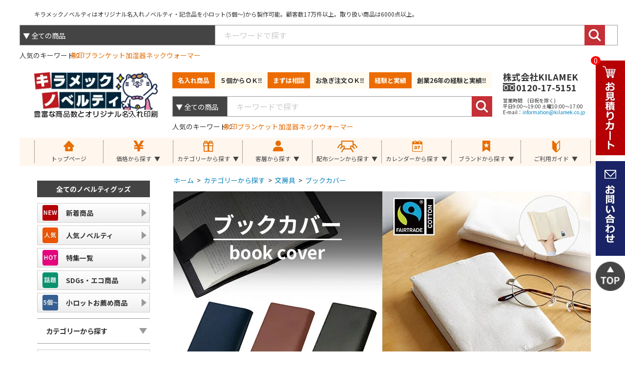

--- FILE ---
content_type: text/html; charset=UTF-8
request_url: https://www.kilamek-novelty.com/category/findcategory/stationery/bookcover
body_size: 82154
content:

<!doctype html>
<html lang="ja">
<head>

<script>
/* Google Tag Manager */
(function(w,d,s,l,i){w[l]=w[l]||[];w[l].push({'gtm.start':
new Date().getTime(),event:'gtm.js'});var f=d.getElementsByTagName(s)[0],
j=d.createElement(s),dl=l!='dataLayer'?'&l='+l:'';j.async=true;j.src=
'https://www.googletagmanager.com/gtm.js?id='+i+dl;f.parentNode.insertBefore(j,f);
})(window,document,'script','dataLayer','GTM-5PG4TPF');
/* End Google Tag Manager */
</script>

<!-- Global site tag (gtag.js) - Google Analytics -->
<script async src="https://www.googletagmanager.com/gtag/js?id=UA-35191712-23"></script>
<script>
window.dataLayer = window.dataLayer || [];
function gtag(){dataLayer.push(arguments);}
gtag('js', new Date());

gtag('config', 'UA-35191712-23');
</script>


<!-- Global site tag (gtag.js) - Google Analytics -->
<script async src="https://www.googletagmanager.com/gtag/js?id=G-DBN2EEVD2N"></script>
<script>
  window.dataLayer = window.dataLayer || [];
  function gtag(){dataLayer.push(arguments);}
  gtag('js', new Date());

  gtag('config', 'G-DBN2EEVD2N');
</script>




<meta charset="utf-8">
<meta http-equiv="X-UA-Compatible" content="IE=edge">
<meta name="viewport" content="width=device-width, initial-scale=1">
<meta name="format-detection" content="telephone=no">

<title>ブックカバー｜オリジナル名入れノベルティ・記念品を小ロット(5個～)で【キラメックノベルティ】</title>

<meta name="description" content="ブックカバーの作成はキラメックノベルティ。短納期納品やオリジナルグッズ作成など何でもご相談下さい！">
<meta name="keywords" content="ブックカバー,ノベルティ,販促品,オリジナル,名入れ,記念品,キラメックノベルティ">


<link rel="icon" href="/html/template/novelty/images/favicon.ico">
<link rel="apple-touch-icon" sizes="180x180" href="/html/template/novelty/images/apple-touch-icon.png?v=202304201751">

<link rel="preconnect" href="https://fonts.googleapis.com">
<link rel="preconnect" href="https://fonts.gstatic.com" crossorigin>
<link rel="preload" as="style" fetchpriority="high" href="https://fonts.googleapis.com/css2?family=M+PLUS+1p:wght@400;500;700&family=Noto+Sans+JP:wght@400;500;700&family=Noto+Serif+JP:wght@400;500;700&display=swap" />
<link rel="stylesheet" href="https://fonts.googleapis.com/css2?family=M+PLUS+1p:wght@400;500;700&family=Noto+Sans+JP:wght@400;500;700&family=Noto+Serif+JP:wght@400;500;700&display=swap" media="print" onload='this.media="all"' />

<link rel="stylesheet" href="/html/template/novelty/css/style.min.css?v=202601271520">
<link rel="stylesheet" href="/html/template/novelty/css/ovr_write.css?v=202304201751">
<link rel="stylesheet" href="/html/template/novelty/css/ovr_write_ytv.css?v=202304201751">
<link rel="stylesheet" href="/html/template/novelty/css/ovr_write_tablet.css?v=202304201751" media="screen and (max-width: 1120px)">
<link rel="stylesheet" href="/html/template/novelty/css/ovr_write_sp.css?v=202304201751"  media="screen and (max-width: 768px)">
<link rel="stylesheet" href="/html/template/novelty/css/icomoon/webfonts.css">

<script src="/html/template/novelty/js/bundle.min.js?v=202304201751"></script>

<script src="https://unpkg.com/masonry-layout@4/dist/masonry.pkgd.min.js"></script>

<script type="text/javascript" src="//cdn.jsdelivr.net/npm/slick-carousel@1.8.1/slick/slick.min.js"></script>
<link rel="stylesheet" href="//cdn.jsdelivr.net/npm/slick-carousel@1.8.1/slick/slick.css"/>

<style>
        h2.recommend {
            font-size: 18px;
            font-weight: bold;
            margin: 50px 0 10px;
        }
        @media only screen and (max-width: 750px) {
        h2.recommend {
            font-size: 4vw;
            font-weight: bold;
            margin: 0 4vw 2vw;
            line-height: 6vw;
        }
        }

        .slick-slider {
            /*margin-bottom: 30px;*/
        }

        .slick-dots {
            /*position: absolute;
            bottom: -45px;*/
            margin-top: 5px;
            margin-bottom: 0px;
            display: block;
            width: 100%;
            padding: 0;
            list-style: none;
            text-align: center;
        }

        .slick-dots li {
            position: relative;
            display: inline-block;
            width: 20px;
            height: 20px;
            margin: 0 5px;
            padding: 0;

            cursor: pointer;
        }

        .slick-dots li button {
            font-size: 0;
            line-height: 0;
            display: block;
            width: 20px;
            height: 20px;
            padding: 5px;
            cursor: pointer;
            color: transparent;
            border: 0;
            outline: none;
            background: transparent;
        }

        .slick-dots li button:hover,
        .slick-dots li button:focus {
            outline: none;
        }

        .slick-dots li button:hover:before,
        .slick-dots li button:focus:before {
            opacity: 1;
        }

        .slick-dots li button:before {
            content: " ";
            line-height: 20px;
            position: absolute;
            top: 0;
            left: 0;
            width: 12px;
            height: 12px;
            text-align: center;
            opacity: .25;
            background-color: black;
            border-radius: 50%;

        }

        .slick-dots li.slick-active button:before {
            opacity: .75;
            background-color: black;
        }

        .slick-dots li button.thumbnail img {
            width: 0;
            height: 0;
        }


        .slick-prev, .slick-next {
            font-size: 0;
            line-height: 0;

            position: absolute;
            top: 40%;

            display: block;

            /*width: 20px;
            height: 20px;*/
            width: 50px;
            height: 45px;
            padding: 0;
            -webkit-transform: translate(0, -50%);
            -ms-transform: translate(0, -50%);
            transform: translate(0, -50%);
            cursor: pointer;
            color: transparent;
            border: none;
            outline: none;
            background: transparent;
        }
        .slick-prev {
            left: -60px;
            background: url(../../../html/template/novelty/images/recommend/prev.png);
        }

        .slick-next {
            right: -60px;
            background: url(../../../html/template/novelty/images/recommend/next.png);
        }
</style>

<!-- 来月以降のイベント表示制御 -->
<script>
  // 月ごとのULタグ表示制御
  document.addEventListener('DOMContentLoaded', function() {
    const currentMonth = new Date().getMonth();
    const monthLists = document.querySelectorAll('.js-month-event-list');
    
    // 表示する月のインデックスを計算（来月と再来月）
    const showMonths = [
      (currentMonth + 1) % 12,  // 来月
      (currentMonth + 2) % 12   // 再来月
    ];
    
    // 該当するULタグを表示
    showMonths.forEach(monthIndex => {
      if (monthLists[monthIndex]) {
        monthLists[monthIndex].classList.add('is-show');
      }
    });
  });
</script>



</head>
<body class="archive-page">

<!-- Google Tag Manager (noscript) -->
<noscript><iframe src="https://www.googletagmanager.com/ns.html?id=GTM-5PG4TPF"
height="0" width="0" style="display:none;visibility:hidden"></iframe></noscript>
<!-- End Google Tag Manager (noscript) -->

<header class="header" id="header">
    <!-- ▼サイトヘッダー -->
            <div class="site-header p-0">
<div class="bg-white d-lg-none py-2 fixed-top">
<div class="container">
<div class="row align-items-center no-gutters">
<div class="col-4">
<p class="mb-0 site-header__logo">
<a href="https://www.kilamek-novelty.com/">
<img src="/html/template/novelty/images/site-logo.png" alt="キラメックノベルティ" width="273" height="100">
</a>
</p>
</div>
<div class="col-8">
<div class="ml-2 pl-1">
<ul class="row list-unstyled mb-0 mx-n1 no-gutters">
<li class="col">
<div class="mx-1 position-relative">
<a href="https://www.kilamek-novelty.com/cart">
    <img src="/html/template/novelty/images/icon-cart.png" alt="カート" width="77" height="76">
            <span class="cart-badge">0</span>
    </a>
</div>
</li>
<li class="col">
<div class="mx-1">
<a href="https://www.kilamek-novelty.com/contact">
<img src="/html/template/novelty/images/icon-contact.png" alt="お問い合わせ" width="77" height="76">
</a>
</div>
</li>
<li class="col">
<div class="mx-1">
<a href="mailto:information@kilamek.co.jp">
<img src="/html/template/novelty/images/icon-mail.png" alt="メール" width="77" height="76">
</a>
</div>
</li>
<li class="col">
<div class="mx-1">
<a href="tel:0120-17-5151">
<img src="/html/template/novelty/images/icon-tel.png" alt="電話" width="77" height="76">
</a>
</div>
</li>
<li class="col d-flex">
<a href="#collapseMenu" class="align-items-center border d-flex mx-1 justify-content-center position-relative rounded w-100" data-toggle="collapse" role="button" aria-expanded="false" aria-controls="collapseMenu">
<span class="hamburger-menu"></span>
</a>
</li>
</ul>
</div>
</div>
</div>
</div>
<div class="collapse" id="collapseMenu">
<div class="container">
<nav class="site-navi" id="site-navi">
<dl class="mb-0">
<dt class="site-navi__lead">
<a class="add-side-arrow-right bordered-title hover-ignore d-block h5 text-body" href="https://www.kilamek-novelty.com/category/campaign/new">
  新着商品
</a>
</dt>
<dt class="site-navi__lead">
<a class="add-side-arrow-right bordered-title hover-ignore d-block h5 text-body" href="https://www.kilamek-novelty.com/popularity_ranking">
  人気ノベルティ
</a>
</dt>
<dt class="site-navi__lead">
<a class="add-side-arrow-right bordered-title hover-ignore d-block h5 text-body" href="https://www.kilamek-novelty.com/category/campaign/little_lot">
  小ロットお薦め商品
</a>
</dt>
<dt class="site-navi__lead">
<a class="add-side-arrow bordered-title hover-ignore d-block h5 text-body" href="#collapseSiteNaviカテゴリーから探す" aria-controls="collapseSiteNaviカテゴリーから探す" id="headingSiteNaviカテゴリーから探す" data-toggle="collapse" aria-expanded="true">
カテゴリーから探す
</a>
</dt>
<dd class="site-navi__collapse site-navi__collapse_cat_カテゴリーから探す collapse" id="collapseSiteNaviカテゴリーから探す" aria-labelledby="headingSiteNaviカテゴリーから探す" data-parent="#site-navi">
<ul class="list-unstyled mb-3 mt-2">
<li class="first-category">
<a class="first-category__item first-category__item_type_bag hover-ignore text-primary" href="#collapseSiteNaviバッグ" aria-controls="collapseSiteNaviバッグ" data-toggle="collapse" role="button" aria-expanded="false" data-parent="#collapseSiteNaviカテゴリーから探す">
<div class="align-middle d-table-cell position-relative">
<div class="row align-items-center no-gutters">
<div class="col">
<span class="font-weight-bold h5 mb-0">
バッグ
</span>
</div>
<div class="col-auto">
<span class="first-category__icon plus-box-fa-icon"></span>
</div>
</div>
</div>
</a>
<ul class="collapse list-unstyled" id="collapseSiteNaviバッグ" data-parent="#collapseSiteNaviカテゴリーから探す">
<li class="second-category">
<a class="hover-coloring text-body text-decoration-none" href="/category/findcategory/bag">
<div class="arrow-anchor">
<span class="ml-1">
バッグ一覧
</span>
</div>
</a>
</li>
<li class="second-category">
<a class="hover-coloring text-body text-decoration-none" href="/category/findcategory/bag/eco">
<div class="arrow-anchor">
<span class="ml-1">
エコバッグ
</span>
</div>
</a>
</li>
<li class="second-category">
<a class="hover-coloring text-body text-decoration-none" href="/category/findcategory/bag/pouch">
<div class="arrow-anchor">
<span class="ml-1">
ポーチ
</span>
</div>
</a>
</li>
<li class="second-category">
<a class="hover-coloring text-body text-decoration-none" href="/category/findcategory/bag/purse">
<div class="arrow-anchor">
<span class="ml-1">
巾着
</span>
</div>
</a>
</li>
<li class="second-category">
<a class="hover-coloring text-body text-decoration-none" href="/category/findcategory/bag/rucksack">
<div class="arrow-anchor">
<span class="ml-1">
リュック・ナップサック
</span>
</div>
</a>
</li>
<li class="second-category">
<a class="hover-coloring text-body text-decoration-none" href="/category/findcategory/bag/shoulder">
<div class="arrow-anchor">
<span class="ml-1">
ショルダーバッグ
</span>
</div>
</a>
</li>
<li class="second-category">
<a class="hover-coloring text-body text-decoration-none" href="/category/findcategory/bag/sacoche">
<div class="arrow-anchor">
<span class="ml-1">
サコッシュ
</span>
</div>
</a>
</li>
<li class="second-category">
<a class="hover-coloring text-body text-decoration-none" href="/category/findcategory/bag/pochette">
<div class="arrow-anchor">
<span class="ml-1">
ポシェット
</span>
</div>
</a>
</li>
<li class="second-category">
<a class="hover-coloring text-body text-decoration-none" href="/category/findcategory/bag/lunch">
<div class="arrow-anchor">
<span class="ml-1">
ランチバッグ
</span>
</div>
</a>
</li>
<li class="second-category">
<a class="hover-coloring text-body text-decoration-none" href="/category/findcategory/bag/cooler">
<div class="arrow-anchor">
<span class="ml-1">
保冷バッグ・クーラーバッグ
</span>
</div>
</a>
</li>
<li class="second-category">
<a class="hover-coloring text-body text-decoration-none" href="/category/findcategory/bag/tote_bag">
<div class="arrow-anchor">
<span class="ml-1">
トートバッグ
</span>
</div>
</a>
</li>
<li class="second-category">
<a class="hover-coloring text-body text-decoration-none" href="/category/findcategory/bag/waterproof_bag">
<div class="arrow-anchor">
<span class="ml-1">
防水バッグ
</span>
</div>
</a>
</li>
<li class="second-category">
<a class="hover-coloring text-body text-decoration-none" href="/category/findcategory/bag/otherbag">
<div class="arrow-anchor">
<span class="ml-1">
その他バッグ
</span>
</div>
</a>
</li>
<li class="second-category">
<a class="hover-coloring text-body text-decoration-none" href="/category/findcategory/bag/cotton">
<div class="arrow-anchor">
<span class="ml-1">
コットンバッグ
</span>
</div>
</a>
</li>
<li class="second-category">
<a class="hover-coloring text-body text-decoration-none" href="/category/findcategory/bag/polyester">
<div class="arrow-anchor">
<span class="ml-1">
ポリエステルバッグ
</span>
</div>
</a>
</li>
<li class="second-category">
<a class="hover-coloring text-body text-decoration-none" href="/category/findcategory/bag/nonwoven">
<div class="arrow-anchor">
<span class="ml-1">
不織布バッグ
</span>
</div>
</a>
</li>
<li class="second-category">
<a class="hover-coloring text-body text-decoration-none" href="/category/findcategory/bag/hemp">
<div class="arrow-anchor">
<span class="ml-1">
麻・ジュートバッグ
</span>
</div>
</a>
</li>
<li class="second-category">
<a class="hover-coloring text-body text-decoration-none" href="/category/findcategory/bag/tyvek">
<div class="arrow-anchor">
<span class="ml-1">
タイベックバッグ
</span>
</div>
</a>
</li>
<li class="second-category">
<a class="hover-coloring text-body text-decoration-none" href="/category/findcategory/bag/clearbag">
<div class="arrow-anchor">
<span class="ml-1">
クリアバッグ
</span>
</div>
</a>
</li>
<li class="second-category">
<a class="hover-coloring text-body text-decoration-none" href="/category/findcategory/bag/organic_cotton_bag">
<div class="arrow-anchor">
<span class="ml-1">
オーガニックコットンバッグ
</span>
</div>
</a>
</li>
<li class="second-category">
<a class="hover-coloring text-body text-decoration-none" href="/category/findcategory/bag/fair_trade_bag">
<div class="arrow-anchor">
<span class="ml-1">
フェアトレードバッグ
</span>
</div>
</a>
</li>
<li class="second-category">
<a class="hover-coloring text-body text-decoration-none" href="/category/findcategory/bag/recycled_fabric_bag">
<div class="arrow-anchor">
<span class="ml-1">
再生ファブリックバッグ
</span>
</div>
</a>
</li>
</ul>
</li>
<li class="first-category">
<a class="first-category__item first-category__item_type_paper_bag hover-ignore text-primary" href="#collapseSiteNavi紙袋" aria-controls="collapseSiteNavi紙袋" data-toggle="collapse" role="button" aria-expanded="false" data-parent="#collapseSiteNaviカテゴリーから探す">
<div class="align-middle d-table-cell position-relative">
<div class="row align-items-center no-gutters">
<div class="col">
<span class="font-weight-bold h5 mb-0">
紙袋
</span>
</div>
<div class="col-auto">
<span class="first-category__icon plus-box-fa-icon"></span>
</div>
</div>
</div>
</a>
<ul class="collapse list-unstyled" id="collapseSiteNavi紙袋" data-parent="#collapseSiteNaviカテゴリーから探す">
<li class="second-category">
<a class="hover-coloring text-body text-decoration-none" href="/category/findcategory/paper_bag">
<div class="arrow-anchor">
<span class="ml-1">
紙袋一覧
</span>
</div>
</a>
</li>
<li class="second-category">
<a class="hover-coloring text-body text-decoration-none" href="/category/findcategory/paper_bag/kraft_emboss_bag">
<div class="arrow-anchor">
<span class="ml-1">
クラフトエンボスバッグ
</span>
</div>
</a>
</li>
<li class="second-category">
<a class="hover-coloring text-body text-decoration-none" href="/category/findcategory/paper_bag/shiny_bag">
<div class="arrow-anchor">
<span class="ml-1">
シャイニーバッグ
</span>
</div>
</a>
</li>
<li class="second-category">
<a class="hover-coloring text-body text-decoration-none" href="/category/findcategory/paper_bag/new_active_bag">
<div class="arrow-anchor">
<span class="ml-1">
NEWアクティブバッグ
</span>
</div>
</a>
</li>
</ul>
</li>
<li class="first-category">
<a class="first-category__item first-category__item_type_mug hover-ignore text-primary" href="#collapseSiteNaviマグカップ" aria-controls="collapseSiteNaviマグカップ" data-toggle="collapse" role="button" aria-expanded="false" data-parent="#collapseSiteNaviカテゴリーから探す">
<div class="align-middle d-table-cell position-relative">
<div class="row align-items-center no-gutters">
<div class="col">
<span class="font-weight-bold h5 mb-0">
マグカップ
</span>
</div>
<div class="col-auto">
<span class="first-category__icon plus-box-fa-icon"></span>
</div>
</div>
</div>
</a>
<ul class="collapse list-unstyled" id="collapseSiteNaviマグカップ" data-parent="#collapseSiteNaviカテゴリーから探す">
<li class="second-category">
<a class="hover-coloring text-body text-decoration-none" href="/category/findcategory/mug">
<div class="arrow-anchor">
<span class="ml-1">
マグカップ一覧
</span>
</div>
</a>
</li>
<li class="second-category">
<a class="hover-coloring text-body text-decoration-none" href="/category/findcategory/mug/ceramicsmug">
<div class="arrow-anchor">
<span class="ml-1">
陶磁器マグカップ
</span>
</div>
</a>
</li>
<li class="second-category">
<a class="hover-coloring text-body text-decoration-none" href="/category/findcategory/mug/stainlessmug">
<div class="arrow-anchor">
<span class="ml-1">
ステンレスマグカップ
</span>
</div>
</a>
</li>
<li class="second-category">
<a class="hover-coloring text-body text-decoration-none" href="/category/findcategory/mug/ecomug">
<div class="arrow-anchor">
<span class="ml-1">
エコ素材マグカップ
</span>
</div>
</a>
</li>
<li class="second-category">
<a class="hover-coloring text-body text-decoration-none" href="/category/findcategory/mug/lidmug">
<div class="arrow-anchor">
<span class="ml-1">
蓋付きマグカップ
</span>
</div>
</a>
</li>
<li class="second-category">
<a class="hover-coloring text-body text-decoration-none" href="/category/findcategory/mug/othermug">
<div class="arrow-anchor">
<span class="ml-1">
その他マグカップ
</span>
</div>
</a>
</li>
</ul>
</li>
<li class="first-category">
<a class="first-category__item first-category__item_type_tumbler hover-ignore text-primary" href="#collapseSiteNaviタンブラー" aria-controls="collapseSiteNaviタンブラー" data-toggle="collapse" role="button" aria-expanded="false" data-parent="#collapseSiteNaviカテゴリーから探す">
<div class="align-middle d-table-cell position-relative">
<div class="row align-items-center no-gutters">
<div class="col">
<span class="font-weight-bold h5 mb-0">
タンブラー
</span>
</div>
<div class="col-auto">
<span class="first-category__icon plus-box-fa-icon"></span>
</div>
</div>
</div>
</a>
<ul class="collapse list-unstyled" id="collapseSiteNaviタンブラー" data-parent="#collapseSiteNaviカテゴリーから探す">
<li class="second-category">
<a class="hover-coloring text-body text-decoration-none" href="/category/findcategory/tumbler">
<div class="arrow-anchor">
<span class="ml-1">
タンブラー一覧
</span>
</div>
</a>
</li>
<li class="second-category">
<a class="hover-coloring text-body text-decoration-none" href="/category/findcategory/tumbler/stainlesstumbler">
<div class="arrow-anchor">
<span class="ml-1">
ステンレスタンブラー
</span>
</div>
</a>
</li>
<li class="second-category">
<a class="hover-coloring text-body text-decoration-none" href="/category/findcategory/tumbler/plastictumbler">
<div class="arrow-anchor">
<span class="ml-1">
プラスチックタンブラー
</span>
</div>
</a>
</li>
<li class="second-category">
<a class="hover-coloring text-body text-decoration-none" href="/category/findcategory/tumbler/mounttumbler">
<div class="arrow-anchor">
<span class="ml-1">
台紙入れ替えタンブラー
</span>
</div>
</a>
</li>
<li class="second-category">
<a class="hover-coloring text-body text-decoration-none" href="/category/findcategory/tumbler/ecotumbler">
<div class="arrow-anchor">
<span class="ml-1">
エコ素材タンブラー
</span>
</div>
</a>
</li>
<li class="second-category">
<a class="hover-coloring text-body text-decoration-none" href="/category/findcategory/tumbler/tumblerwithlid">
<div class="arrow-anchor">
<span class="ml-1">
蓋つきタンブラー
</span>
</div>
</a>
</li>
<li class="second-category">
<a class="hover-coloring text-body text-decoration-none" href="/category/findcategory/tumbler/othertumbler">
<div class="arrow-anchor">
<span class="ml-1">
その他タンブラー
</span>
</div>
</a>
</li>
<li class="second-category">
<a class="hover-coloring text-body text-decoration-none" href="/category/findcategory/tumbler/tumbler_under250ml">
<div class="arrow-anchor">
<span class="ml-1">
250ml以下（タンブラー）
</span>
</div>
</a>
</li>
<li class="second-category">
<a class="hover-coloring text-body text-decoration-none" href="/category/findcategory/tumbler/tumbler_251_350ml">
<div class="arrow-anchor">
<span class="ml-1">
251～350ml（タンブラー）
</span>
</div>
</a>
</li>
<li class="second-category">
<a class="hover-coloring text-body text-decoration-none" href="/category/findcategory/tumbler/tumbler_351_500ml">
<div class="arrow-anchor">
<span class="ml-1">
351～500ml（タンブラー）
</span>
</div>
</a>
</li>
<li class="second-category">
<a class="hover-coloring text-body text-decoration-none" href="/category/findcategory/tumbler/tumbler_501_700ml">
<div class="arrow-anchor">
<span class="ml-1">
501～700ml（タンブラー）
</span>
</div>
</a>
</li>
<li class="second-category">
<a class="hover-coloring text-body text-decoration-none" href="/category/findcategory/tumbler/tumbler_over701ml">
<div class="arrow-anchor">
<span class="ml-1">
701ml以上（タンブラー）
</span>
</div>
</a>
</li>
</ul>
</li>
<li class="first-category">
<a class="first-category__item first-category__item_type_bottle hover-ignore text-primary" href="#collapseSiteNaviボトル・水筒" aria-controls="collapseSiteNaviボトル・水筒" data-toggle="collapse" role="button" aria-expanded="false" data-parent="#collapseSiteNaviカテゴリーから探す">
<div class="align-middle d-table-cell position-relative">
<div class="row align-items-center no-gutters">
<div class="col">
<span class="font-weight-bold h5 mb-0">
ボトル・水筒
</span>
</div>
<div class="col-auto">
<span class="first-category__icon plus-box-fa-icon"></span>
</div>
</div>
</div>
</a>
<ul class="collapse list-unstyled" id="collapseSiteNaviボトル・水筒" data-parent="#collapseSiteNaviカテゴリーから探す">
<li class="second-category">
<a class="hover-coloring text-body text-decoration-none" href="/category/findcategory/bottle">
<div class="arrow-anchor">
<span class="ml-1">
ボトル・水筒一覧
</span>
</div>
</a>
</li>
<li class="second-category">
<a class="hover-coloring text-body text-decoration-none" href="/category/findcategory/bottle/stainless">
<div class="arrow-anchor">
<span class="ml-1">
ステンレスボトル
</span>
</div>
</a>
</li>
<li class="second-category">
<a class="hover-coloring text-body text-decoration-none" href="/category/findcategory/bottle/clear">
<div class="arrow-anchor">
<span class="ml-1">
クリアボトル
</span>
</div>
</a>
</li>
<li class="second-category">
<a class="hover-coloring text-body text-decoration-none" href="/category/findcategory/bottle/soupjar">
<div class="arrow-anchor">
<span class="ml-1">
スープジャー
</span>
</div>
</a>
</li>
<li class="second-category">
<a class="hover-coloring text-body text-decoration-none" href="/category/findcategory/bottle/aluminum">
<div class="arrow-anchor">
<span class="ml-1">
アルミボトル
</span>
</div>
</a>
</li>
<li class="second-category">
<a class="hover-coloring text-body text-decoration-none" href="/category/findcategory/bottle/minibottle">
<div class="arrow-anchor">
<span class="ml-1">
ミニボトル
</span>
</div>
</a>
</li>
<li class="second-category">
<a class="hover-coloring text-body text-decoration-none" href="/category/findcategory/bottle/sodabottle">
<div class="arrow-anchor">
<span class="ml-1">
炭酸飲料対応ボトル
</span>
</div>
</a>
</li>
<li class="second-category">
<a class="hover-coloring text-body text-decoration-none" href="/category/findcategory/bottle/sportsdrinkbottle">
<div class="arrow-anchor">
<span class="ml-1">
スポーツ飲料対応ボトル
</span>
</div>
</a>
</li>
<li class="second-category">
<a class="hover-coloring text-body text-decoration-none" href="/category/findcategory/bottle/shakerbottle">
<div class="arrow-anchor">
<span class="ml-1">
シェイカーボトル
</span>
</div>
</a>
</li>
<li class="second-category">
<a class="hover-coloring text-body text-decoration-none" href="/category/findcategory/bottle/otherbottle">
<div class="arrow-anchor">
<span class="ml-1">
その他ボトル・水筒
</span>
</div>
</a>
</li>
<li class="second-category">
<a class="hover-coloring text-body text-decoration-none" href="/category/findcategory/bottle/bottle_under200ml">
<div class="arrow-anchor">
<span class="ml-1">
200ml以下（ボトル・水筒）
</span>
</div>
</a>
</li>
<li class="second-category">
<a class="hover-coloring text-body text-decoration-none" href="/category/findcategory/bottle/bottle_201_300ml">
<div class="arrow-anchor">
<span class="ml-1">
201～300ml（ボトル・水筒）
</span>
</div>
</a>
</li>
<li class="second-category">
<a class="hover-coloring text-body text-decoration-none" href="/category/findcategory/bottle/bottle_301_400ml">
<div class="arrow-anchor">
<span class="ml-1">
301～400ml（ボトル・水筒）
</span>
</div>
</a>
</li>
<li class="second-category">
<a class="hover-coloring text-body text-decoration-none" href="/category/findcategory/bottle/bottle_401_500ml">
<div class="arrow-anchor">
<span class="ml-1">
401～500ml（ボトル・水筒）
</span>
</div>
</a>
</li>
<li class="second-category">
<a class="hover-coloring text-body text-decoration-none" href="/category/findcategory/bottle/bottle_501_600ml">
<div class="arrow-anchor">
<span class="ml-1">
501～600ml（ボトル・水筒）
</span>
</div>
</a>
</li>
<li class="second-category">
<a class="hover-coloring text-body text-decoration-none" href="/category/findcategory/bottle/bottle_over601ml">
<div class="arrow-anchor">
<span class="ml-1">
601ml以上（ボトル・水筒）
</span>
</div>
</a>
</li>
</ul>
</li>
<li class="first-category">
<a class="first-category__item first-category__item_type_towel hover-ignore text-primary" href="#collapseSiteNaviタオル" aria-controls="collapseSiteNaviタオル" data-toggle="collapse" role="button" aria-expanded="false" data-parent="#collapseSiteNaviカテゴリーから探す">
<div class="align-middle d-table-cell position-relative">
<div class="row align-items-center no-gutters">
<div class="col">
<span class="font-weight-bold h5 mb-0">
タオル
</span>
</div>
<div class="col-auto">
<span class="first-category__icon plus-box-fa-icon"></span>
</div>
</div>
</div>
</a>
<ul class="collapse list-unstyled" id="collapseSiteNaviタオル" data-parent="#collapseSiteNaviカテゴリーから探す">
<li class="second-category">
<a class="hover-coloring text-body text-decoration-none" href="/category/findcategory/towel">
<div class="arrow-anchor">
<span class="ml-1">
タオル一覧
</span>
</div>
</a>
</li>
<li class="second-category">
<a class="hover-coloring text-body text-decoration-none" href="/category/findcategory/towel/mini">
<div class="arrow-anchor">
<span class="ml-1">
ミニタオル
</span>
</div>
</a>
</li>
<li class="second-category">
<a class="hover-coloring text-body text-decoration-none" href="/category/findcategory/towel/hand">
<div class="arrow-anchor">
<span class="ml-1">
ハンドタオル
</span>
</div>
</a>
</li>
<li class="second-category">
<a class="hover-coloring text-body text-decoration-none" href="/category/findcategory/towel/face">
<div class="arrow-anchor">
<span class="ml-1">
フェイスタオル
</span>
</div>
</a>
</li>
<li class="second-category">
<a class="hover-coloring text-body text-decoration-none" href="/category/findcategory/towel/bath">
<div class="arrow-anchor">
<span class="ml-1">
バスタオル
</span>
</div>
</a>
</li>
<li class="second-category">
<a class="hover-coloring text-body text-decoration-none" href="/category/findcategory/towel/muffler">
<div class="arrow-anchor">
<span class="ml-1">
マフラータオル
</span>
</div>
</a>
</li>
<li class="second-category">
<a class="hover-coloring text-body text-decoration-none" href="/category/findcategory/towel/sports">
<div class="arrow-anchor">
<span class="ml-1">
スポーツタオル
</span>
</div>
</a>
</li>
</ul>
</li>
<li class="first-category">
<a class="first-category__item first-category__item_type_blanket hover-ignore text-primary" href="#collapseSiteNaviブランケット" aria-controls="collapseSiteNaviブランケット" data-toggle="collapse" role="button" aria-expanded="false" data-parent="#collapseSiteNaviカテゴリーから探す">
<div class="align-middle d-table-cell position-relative">
<div class="row align-items-center no-gutters">
<div class="col">
<span class="font-weight-bold h5 mb-0">
ブランケット
</span>
</div>
<div class="col-auto">
<span class="first-category__icon plus-box-fa-icon"></span>
</div>
</div>
</div>
</a>
<ul class="collapse list-unstyled" id="collapseSiteNaviブランケット" data-parent="#collapseSiteNaviカテゴリーから探す">
<li class="second-category">
<a class="hover-coloring text-body text-decoration-none" href="/category/findcategory/blanket">
<div class="arrow-anchor">
<span class="ml-1">
ブランケット一覧
</span>
</div>
</a>
</li>
</ul>
</li>
<li class="first-category">
<a class="first-category__item first-category__item_type_heat_pad hover-ignore text-primary" href="#collapseSiteNaviカイロ" aria-controls="collapseSiteNaviカイロ" data-toggle="collapse" role="button" aria-expanded="false" data-parent="#collapseSiteNaviカテゴリーから探す">
<div class="align-middle d-table-cell position-relative">
<div class="row align-items-center no-gutters">
<div class="col">
<span class="font-weight-bold h5 mb-0">
カイロ
</span>
</div>
<div class="col-auto">
<span class="first-category__icon plus-box-fa-icon"></span>
</div>
</div>
</div>
</a>
<ul class="collapse list-unstyled" id="collapseSiteNaviカイロ" data-parent="#collapseSiteNaviカテゴリーから探す">
<li class="second-category">
<a class="hover-coloring text-body text-decoration-none" href="/category/findcategory/heat_pad">
<div class="arrow-anchor">
<span class="ml-1">
カイロ一覧
</span>
</div>
</a>
</li>
<li class="second-category">
<a class="hover-coloring text-body text-decoration-none" href="/category/findcategory/heat_pad/disposable_heat_pad">
<div class="arrow-anchor">
<span class="ml-1">
使い捨てカイロ
</span>
</div>
</a>
</li>
<li class="second-category">
<a class="hover-coloring text-body text-decoration-none" href="/category/findcategory/heat_pad/eco_heat_pad">
<div class="arrow-anchor">
<span class="ml-1">
エコカイロ
</span>
</div>
</a>
</li>
</ul>
</li>
<li class="first-category">
<a class="first-category__item first-category__item_type_humidifier hover-ignore text-primary" href="#collapseSiteNavi加湿器" aria-controls="collapseSiteNavi加湿器" data-toggle="collapse" role="button" aria-expanded="false" data-parent="#collapseSiteNaviカテゴリーから探す">
<div class="align-middle d-table-cell position-relative">
<div class="row align-items-center no-gutters">
<div class="col">
<span class="font-weight-bold h5 mb-0">
加湿器
</span>
</div>
<div class="col-auto">
<span class="first-category__icon plus-box-fa-icon"></span>
</div>
</div>
</div>
</a>
<ul class="collapse list-unstyled" id="collapseSiteNavi加湿器" data-parent="#collapseSiteNaviカテゴリーから探す">
<li class="second-category">
<a class="hover-coloring text-body text-decoration-none" href="/category/findcategory/humidifier">
<div class="arrow-anchor">
<span class="ml-1">
加湿器一覧
</span>
</div>
</a>
</li>
</ul>
</li>
<li class="first-category">
<a class="first-category__item first-category__item_type_pen hover-ignore text-primary" href="#collapseSiteNavi筆記用具・ペン" aria-controls="collapseSiteNavi筆記用具・ペン" data-toggle="collapse" role="button" aria-expanded="false" data-parent="#collapseSiteNaviカテゴリーから探す">
<div class="align-middle d-table-cell position-relative">
<div class="row align-items-center no-gutters">
<div class="col">
<span class="font-weight-bold h5 mb-0">
筆記用具・ペン
</span>
</div>
<div class="col-auto">
<span class="first-category__icon plus-box-fa-icon"></span>
</div>
</div>
</div>
</a>
<ul class="collapse list-unstyled" id="collapseSiteNavi筆記用具・ペン" data-parent="#collapseSiteNaviカテゴリーから探す">
<li class="second-category">
<a class="hover-coloring text-body text-decoration-none" href="/category/findcategory/pen">
<div class="arrow-anchor">
<span class="ml-1">
筆記用具・ペン一覧
</span>
</div>
</a>
</li>
<li class="second-category">
<a class="hover-coloring text-body text-decoration-none" href="/category/findcategory/pen/singlecolor">
<div class="arrow-anchor">
<span class="ml-1">
単色ボールペン
</span>
</div>
</a>
</li>
<li class="second-category">
<a class="hover-coloring text-body text-decoration-none" href="/category/findcategory/pen/multicolor">
<div class="arrow-anchor">
<span class="ml-1">
多色ボールペン
</span>
</div>
</a>
</li>
<li class="second-category">
<a class="hover-coloring text-body text-decoration-none" href="/category/findcategory/pen/pencil">
<div class="arrow-anchor">
<span class="ml-1">
シャープペン
</span>
</div>
</a>
</li>
<li class="second-category">
<a class="hover-coloring text-body text-decoration-none" href="/category/findcategory/pen/multipen">
<div class="arrow-anchor">
<span class="ml-1">
多機能ペン
</span>
</div>
</a>
</li>
<li class="second-category">
<a class="hover-coloring text-body text-decoration-none" href="/category/findcategory/pen/highclassballpen">
<div class="arrow-anchor">
<span class="ml-1">
高級ボールペン
</span>
</div>
</a>
</li>
<li class="second-category">
<a class="hover-coloring text-body text-decoration-none" href="/category/findcategory/pen/color_pen">
<div class="arrow-anchor">
<span class="ml-1">
カラーペン
</span>
</div>
</a>
</li>
<li class="second-category">
<a class="hover-coloring text-body text-decoration-none" href="/category/findcategory/pen/crayon">
<div class="arrow-anchor">
<span class="ml-1">
クレヨン
</span>
</div>
</a>
</li>
<li class="second-category">
<a class="hover-coloring text-body text-decoration-none" href="/category/findcategory/pen/pencils">
<div class="arrow-anchor">
<span class="ml-1">
鉛筆・色鉛筆
</span>
</div>
</a>
</li>
<li class="second-category">
<a class="hover-coloring text-body text-decoration-none" href="/category/findcategory/pen/fountain_pen">
<div class="arrow-anchor">
<span class="ml-1">
万年筆
</span>
</div>
</a>
</li>
<li class="second-category">
<a class="hover-coloring text-body text-decoration-none" href="/category/findcategory/pen/otherpen">
<div class="arrow-anchor">
<span class="ml-1">
その他筆記用具
</span>
</div>
</a>
</li>
</ul>
</li>
<li class="first-category">
<a class="first-category__item first-category__item_type_stationery hover-ignore text-primary" href="#collapseSiteNavi文房具" aria-controls="collapseSiteNavi文房具" data-toggle="collapse" role="button" aria-expanded="false" data-parent="#collapseSiteNaviカテゴリーから探す">
<div class="align-middle d-table-cell position-relative">
<div class="row align-items-center no-gutters">
<div class="col">
<span class="font-weight-bold h5 mb-0">
文房具
</span>
</div>
<div class="col-auto">
<span class="first-category__icon plus-box-fa-icon"></span>
</div>
</div>
</div>
</a>
<ul class="collapse list-unstyled" id="collapseSiteNavi文房具" data-parent="#collapseSiteNaviカテゴリーから探す">
<li class="second-category">
<a class="hover-coloring text-body text-decoration-none" href="/category/findcategory/stationery">
<div class="arrow-anchor">
<span class="ml-1">
文房具一覧
</span>
</div>
</a>
</li>
<li class="second-category">
<a class="hover-coloring text-body text-decoration-none" href="/category/findcategory/stationery/fusen">
<div class="arrow-anchor">
<span class="ml-1">
付箋
</span>
</div>
</a>
</li>
<li class="second-category">
<a class="hover-coloring text-body text-decoration-none" href="/category/findcategory/stationery/memo">
<div class="arrow-anchor">
<span class="ml-1">
メモ帳
</span>
</div>
</a>
</li>
<li class="second-category">
<a class="hover-coloring text-body text-decoration-none" href="/category/findcategory/stationery/penstand">
<div class="arrow-anchor">
<span class="ml-1">
ペン立て・トレイ
</span>
</div>
</a>
</li>
<li class="second-category">
<a class="hover-coloring text-body text-decoration-none" href="/category/findcategory/stationery/note">
<div class="arrow-anchor">
<span class="ml-1">
ノート
</span>
</div>
</a>
</li>
<li class="second-category">
<a class="hover-coloring text-body text-decoration-none" href="/category/findcategory/stationery/filebinder">
<div class="arrow-anchor">
<span class="ml-1">
ファイル・バインダー
</span>
</div>
</a>
</li>
<li class="second-category">
<a class="hover-coloring text-body text-decoration-none" href="/category/findcategory/stationery/pencase">
<div class="arrow-anchor">
<span class="ml-1">
ペンケース
</span>
</div>
</a>
</li>
<li class="second-category">
<a class="hover-coloring text-body text-decoration-none" href="/category/findcategory/stationery/electronicmemo">
<div class="arrow-anchor">
<span class="ml-1">
電子メモ
</span>
</div>
</a>
</li>
<li class="second-category">
<a class="hover-coloring text-body text-decoration-none" href="/category/findcategory/stationery/bookcover">
<div class="arrow-anchor">
<span class="ml-1">
ブックカバー
</span>
</div>
</a>
</li>
<li class="second-category">
<a class="hover-coloring text-body text-decoration-none" href="/category/findcategory/stationery/cardcase">
<div class="arrow-anchor">
<span class="ml-1">
カードケース・パスケース
</span>
</div>
</a>
</li>
<li class="second-category">
<a class="hover-coloring text-body text-decoration-none" href="/category/findcategory/stationery/clip">
<div class="arrow-anchor">
<span class="ml-1">
クリップ
</span>
</div>
</a>
</li>
<li class="second-category">
<a class="hover-coloring text-body text-decoration-none" href="/category/findcategory/stationery/magnet">
<div class="arrow-anchor">
<span class="ml-1">
マグネット
</span>
</div>
</a>
</li>
<li class="second-category">
<a class="hover-coloring text-body text-decoration-none" href="/category/findcategory/stationery/otherstationery">
<div class="arrow-anchor">
<span class="ml-1">
その他ステーショナリー
</span>
</div>
</a>
</li>
</ul>
</li>
<li class="first-category">
<a class="first-category__item first-category__item_type_calendar hover-ignore text-primary" href="#collapseSiteNaviカレンダー" aria-controls="collapseSiteNaviカレンダー" data-toggle="collapse" role="button" aria-expanded="false" data-parent="#collapseSiteNaviカテゴリーから探す">
<div class="align-middle d-table-cell position-relative">
<div class="row align-items-center no-gutters">
<div class="col">
<span class="font-weight-bold h5 mb-0">
カレンダー
</span>
</div>
<div class="col-auto">
<span class="first-category__icon plus-box-fa-icon"></span>
</div>
</div>
</div>
</a>
<ul class="collapse list-unstyled" id="collapseSiteNaviカレンダー" data-parent="#collapseSiteNaviカテゴリーから探す">
<li class="second-category">
<a class="hover-coloring text-body text-decoration-none" href="/category/findcategory/calendar">
<div class="arrow-anchor">
<span class="ml-1">
カレンダー一覧
</span>
</div>
</a>
</li>
<li class="second-category">
<a class="hover-coloring text-body text-decoration-none" href="/category/findcategory/calendar/deskcalendar">
<div class="arrow-anchor">
<span class="ml-1">
卓上カレンダー
</span>
</div>
</a>
</li>
<li class="second-category">
<a class="hover-coloring text-body text-decoration-none" href="/category/findcategory/calendar/wallcalendar">
<div class="arrow-anchor">
<span class="ml-1">
壁掛けカレンダー
</span>
</div>
</a>
</li>
<li class="second-category">
<a class="hover-coloring text-body text-decoration-none" href="/category/findcategory/calendar/perpetualcalendar">
<div class="arrow-anchor">
<span class="ml-1">
万年カレンダー
</span>
</div>
</a>
</li>
</ul>
</li>
<li class="first-category">
<a class="first-category__item first-category__item_type_handyfan hover-ignore text-primary" href="#collapseSiteNaviハンディファン" aria-controls="collapseSiteNaviハンディファン" data-toggle="collapse" role="button" aria-expanded="false" data-parent="#collapseSiteNaviカテゴリーから探す">
<div class="align-middle d-table-cell position-relative">
<div class="row align-items-center no-gutters">
<div class="col">
<span class="font-weight-bold h5 mb-0">
ハンディファン
</span>
</div>
<div class="col-auto">
<span class="first-category__icon plus-box-fa-icon"></span>
</div>
</div>
</div>
</a>
<ul class="collapse list-unstyled" id="collapseSiteNaviハンディファン" data-parent="#collapseSiteNaviカテゴリーから探す">
<li class="second-category">
<a class="hover-coloring text-body text-decoration-none" href="/category/findcategory/handyfan">
<div class="arrow-anchor">
<span class="ml-1">
ハンディファン一覧
</span>
</div>
</a>
</li>
</ul>
</li>
<li class="first-category">
<a class="first-category__item first-category__item_type_rain-wear hover-ignore text-primary" href="#collapseSiteNavi傘・レイングッズ" aria-controls="collapseSiteNavi傘・レイングッズ" data-toggle="collapse" role="button" aria-expanded="false" data-parent="#collapseSiteNaviカテゴリーから探す">
<div class="align-middle d-table-cell position-relative">
<div class="row align-items-center no-gutters">
<div class="col">
<span class="font-weight-bold h5 mb-0">
傘・レイングッズ
</span>
</div>
<div class="col-auto">
<span class="first-category__icon plus-box-fa-icon"></span>
</div>
</div>
</div>
</a>
<ul class="collapse list-unstyled" id="collapseSiteNavi傘・レイングッズ" data-parent="#collapseSiteNaviカテゴリーから探す">
<li class="second-category">
<a class="hover-coloring text-body text-decoration-none" href="/category/findcategory/rainwear">
<div class="arrow-anchor">
<span class="ml-1">
傘・レイングッズ一覧
</span>
</div>
</a>
</li>
<li class="second-category">
<a class="hover-coloring text-body text-decoration-none" href="/category/findcategory/rainwear/umbrella">
<div class="arrow-anchor">
<span class="ml-1">
長傘
</span>
</div>
</a>
</li>
<li class="second-category">
<a class="hover-coloring text-body text-decoration-none" href="/category/findcategory/rainwear/vinylumbrella">
<div class="arrow-anchor">
<span class="ml-1">
ビニール傘
</span>
</div>
</a>
</li>
<li class="second-category">
<a class="hover-coloring text-body text-decoration-none" href="/category/findcategory/rainwear/foldingumbrella">
<div class="arrow-anchor">
<span class="ml-1">
折り畳み傘
</span>
</div>
</a>
</li>
<li class="second-category">
<a class="hover-coloring text-body text-decoration-none" href="/category/findcategory/rainwear/parasol">
<div class="arrow-anchor">
<span class="ml-1">
日傘・UVカット・遮光
</span>
</div>
</a>
</li>
<li class="second-category">
<a class="hover-coloring text-body text-decoration-none" href="/category/findcategory/rainwear/umbrellacover">
<div class="arrow-anchor">
<span class="ml-1">
折り畳み傘カバー
</span>
</div>
</a>
</li>
<li class="second-category">
<a class="hover-coloring text-body text-decoration-none" href="/category/findcategory/rainwear/otherrainwear">
<div class="arrow-anchor">
<span class="ml-1">
その他レイングッズ
</span>
</div>
</a>
</li>
</ul>
</li>
<li class="first-category">
<a class="first-category__item first-category__item_type_glass hover-ignore text-primary" href="#collapseSiteNaviグラス" aria-controls="collapseSiteNaviグラス" data-toggle="collapse" role="button" aria-expanded="false" data-parent="#collapseSiteNaviカテゴリーから探す">
<div class="align-middle d-table-cell position-relative">
<div class="row align-items-center no-gutters">
<div class="col">
<span class="font-weight-bold h5 mb-0">
グラス
</span>
</div>
<div class="col-auto">
<span class="first-category__icon plus-box-fa-icon"></span>
</div>
</div>
</div>
</a>
<ul class="collapse list-unstyled" id="collapseSiteNaviグラス" data-parent="#collapseSiteNaviカテゴリーから探す">
<li class="second-category">
<a class="hover-coloring text-body text-decoration-none" href="/category/findcategory/glass">
<div class="arrow-anchor">
<span class="ml-1">
グラス一覧
</span>
</div>
</a>
</li>
<li class="second-category">
<a class="hover-coloring text-body text-decoration-none" href="/category/findcategory/glass/wineglass">
<div class="arrow-anchor">
<span class="ml-1">
ワイン・シャンパングラス
</span>
</div>
</a>
</li>
<li class="second-category">
<a class="hover-coloring text-body text-decoration-none" href="/category/findcategory/glass/tumblerglass">
<div class="arrow-anchor">
<span class="ml-1">
タンブラーグラス
</span>
</div>
</a>
</li>
<li class="second-category">
<a class="hover-coloring text-body text-decoration-none" href="/category/findcategory/glass/rocksglass">
<div class="arrow-anchor">
<span class="ml-1">
ロックグラス
</span>
</div>
</a>
</li>
<li class="second-category">
<a class="hover-coloring text-body text-decoration-none" href="/category/findcategory/glass/doublewallglass">
<div class="arrow-anchor">
<span class="ml-1">
ダブルウォールグラス
</span>
</div>
</a>
</li>
<li class="second-category">
<a class="hover-coloring text-body text-decoration-none" href="/category/findcategory/glass/beermug">
<div class="arrow-anchor">
<span class="ml-1">
ビールジョッキ
</span>
</div>
</a>
</li>
<li class="second-category">
<a class="hover-coloring text-body text-decoration-none" href="/category/findcategory/glass/beerglass">
<div class="arrow-anchor">
<span class="ml-1">
ビアグラス
</span>
</div>
</a>
</li>
<li class="second-category">
<a class="hover-coloring text-body text-decoration-none" href="/category/findcategory/glass/otherglass">
<div class="arrow-anchor">
<span class="ml-1">
その他グラス
</span>
</div>
</a>
</li>
</ul>
</li>
<li class="first-category">
<a class="first-category__item first-category__item_type_coaster hover-ignore text-primary" href="#collapseSiteNaviコースター" aria-controls="collapseSiteNaviコースター" data-toggle="collapse" role="button" aria-expanded="false" data-parent="#collapseSiteNaviカテゴリーから探す">
<div class="align-middle d-table-cell position-relative">
<div class="row align-items-center no-gutters">
<div class="col">
<span class="font-weight-bold h5 mb-0">
コースター
</span>
</div>
<div class="col-auto">
<span class="first-category__icon plus-box-fa-icon"></span>
</div>
</div>
</div>
</a>
<ul class="collapse list-unstyled" id="collapseSiteNaviコースター" data-parent="#collapseSiteNaviカテゴリーから探す">
<li class="second-category">
<a class="hover-coloring text-body text-decoration-none" href="/category/findcategory/coaster">
<div class="arrow-anchor">
<span class="ml-1">
コースター一覧
</span>
</div>
</a>
</li>
</ul>
</li>
<li class="first-category">
<a class="first-category__item first-category__item_type_cutlery hover-ignore text-primary" href="#collapseSiteNaviカトラリー" aria-controls="collapseSiteNaviカトラリー" data-toggle="collapse" role="button" aria-expanded="false" data-parent="#collapseSiteNaviカテゴリーから探す">
<div class="align-middle d-table-cell position-relative">
<div class="row align-items-center no-gutters">
<div class="col">
<span class="font-weight-bold h5 mb-0">
カトラリー
</span>
</div>
<div class="col-auto">
<span class="first-category__icon plus-box-fa-icon"></span>
</div>
</div>
</div>
</a>
<ul class="collapse list-unstyled" id="collapseSiteNaviカトラリー" data-parent="#collapseSiteNaviカテゴリーから探す">
<li class="second-category">
<a class="hover-coloring text-body text-decoration-none" href="/category/findcategory/cutlery">
<div class="arrow-anchor">
<span class="ml-1">
カトラリー一覧
</span>
</div>
</a>
</li>
<li class="second-category">
<a class="hover-coloring text-body text-decoration-none" href="/category/findcategory/cutlery/cutleryset">
<div class="arrow-anchor">
<span class="ml-1">
カトラリーセット
</span>
</div>
</a>
</li>
<li class="second-category">
<a class="hover-coloring text-body text-decoration-none" href="/category/findcategory/cutlery/chopsticks">
<div class="arrow-anchor">
<span class="ml-1">
箸
</span>
</div>
</a>
</li>
<li class="second-category">
<a class="hover-coloring text-body text-decoration-none" href="/category/findcategory/cutlery/spoon">
<div class="arrow-anchor">
<span class="ml-1">
スプーン
</span>
</div>
</a>
</li>
</ul>
</li>
<li class="first-category">
<a class="first-category__item first-category__item_type_kitchen hover-ignore text-primary" href="#collapseSiteNaviキッチン用品" aria-controls="collapseSiteNaviキッチン用品" data-toggle="collapse" role="button" aria-expanded="false" data-parent="#collapseSiteNaviカテゴリーから探す">
<div class="align-middle d-table-cell position-relative">
<div class="row align-items-center no-gutters">
<div class="col">
<span class="font-weight-bold h5 mb-0">
キッチン用品
</span>
</div>
<div class="col-auto">
<span class="first-category__icon plus-box-fa-icon"></span>
</div>
</div>
</div>
</a>
<ul class="collapse list-unstyled" id="collapseSiteNaviキッチン用品" data-parent="#collapseSiteNaviカテゴリーから探す">
<li class="second-category">
<a class="hover-coloring text-body text-decoration-none" href="/category/findcategory/kitchen">
<div class="arrow-anchor">
<span class="ml-1">
キッチン用品一覧
</span>
</div>
</a>
</li>
<li class="second-category">
<a class="hover-coloring text-body text-decoration-none" href="/category/findcategory/kitchen/kitchen_appliances">
<div class="arrow-anchor">
<span class="ml-1">
キッチン家電
</span>
</div>
</a>
</li>
<li class="second-category">
<a class="hover-coloring text-body text-decoration-none" href="/category/findcategory/kitchen/cooking_utensils">
<div class="arrow-anchor">
<span class="ml-1">
調理器具
</span>
</div>
</a>
</li>
<li class="second-category">
<a class="hover-coloring text-body text-decoration-none" href="/category/findcategory/kitchen/kitchen_accessories">
<div class="arrow-anchor">
<span class="ml-1">
キッチン小物
</span>
</div>
</a>
</li>
<li class="second-category">
<a class="hover-coloring text-body text-decoration-none" href="/category/findcategory/kitchen/lunch_box">
<div class="arrow-anchor">
<span class="ml-1">
お弁当箱・ランチボックス
</span>
</div>
</a>
</li>
<li class="second-category">
<a class="hover-coloring text-body text-decoration-none" href="/category/findcategory/kitchen/food_storage_container">
<div class="arrow-anchor">
<span class="ml-1">
保存容器
</span>
</div>
</a>
</li>
<li class="second-category">
<a class="hover-coloring text-body text-decoration-none" href="/category/findcategory/kitchen/food_storage_bags">
<div class="arrow-anchor">
<span class="ml-1">
保存袋
</span>
</div>
</a>
</li>
<li class="second-category">
<a class="hover-coloring text-body text-decoration-none" href="/category/findcategory/kitchen/wrap_foil_sheets">
<div class="arrow-anchor">
<span class="ml-1">
ラップ・ホイル・シート
</span>
</div>
</a>
</li>
<li class="second-category">
<a class="hover-coloring text-body text-decoration-none" href="/category/findcategory/kitchen/tableware">
<div class="arrow-anchor">
<span class="ml-1">
食器
</span>
</div>
</a>
</li>
<li class="second-category">
<a class="hover-coloring text-body text-decoration-none" href="/category/findcategory/kitchen/kitchenpaper_dishcloth">
<div class="arrow-anchor">
<span class="ml-1">
キッチンペーパー・布巾
</span>
</div>
</a>
</li>
<li class="second-category">
<a class="hover-coloring text-body text-decoration-none" href="/category/findcategory/kitchen/kitchen_giftsets">
<div class="arrow-anchor">
<span class="ml-1">
キッチンギフトセット
</span>
</div>
</a>
</li>
<li class="second-category">
<a class="hover-coloring text-body text-decoration-none" href="/category/findcategory/kitchen/other_kitchen_supplies">
<div class="arrow-anchor">
<span class="ml-1">
その他キッチン用品
</span>
</div>
</a>
</li>
</ul>
</li>
<li class="first-category">
<a class="first-category__item first-category__item_type_detergent hover-ignore text-primary" href="#collapseSiteNavi洗剤" aria-controls="collapseSiteNavi洗剤" data-toggle="collapse" role="button" aria-expanded="false" data-parent="#collapseSiteNaviカテゴリーから探す">
<div class="align-middle d-table-cell position-relative">
<div class="row align-items-center no-gutters">
<div class="col">
<span class="font-weight-bold h5 mb-0">
洗剤
</span>
</div>
<div class="col-auto">
<span class="first-category__icon plus-box-fa-icon"></span>
</div>
</div>
</div>
</a>
<ul class="collapse list-unstyled" id="collapseSiteNavi洗剤" data-parent="#collapseSiteNaviカテゴリーから探す">
<li class="second-category">
<a class="hover-coloring text-body text-decoration-none" href="/category/findcategory/detergent">
<div class="arrow-anchor">
<span class="ml-1">
洗剤一覧
</span>
</div>
</a>
</li>
</ul>
</li>
<li class="first-category">
<a class="first-category__item first-category__item_type_sponge-scrubber hover-ignore text-primary" href="#collapseSiteNaviスポンジ・たわし" aria-controls="collapseSiteNaviスポンジ・たわし" data-toggle="collapse" role="button" aria-expanded="false" data-parent="#collapseSiteNaviカテゴリーから探す">
<div class="align-middle d-table-cell position-relative">
<div class="row align-items-center no-gutters">
<div class="col">
<span class="font-weight-bold h5 mb-0">
スポンジ・たわし
</span>
</div>
<div class="col-auto">
<span class="first-category__icon plus-box-fa-icon"></span>
</div>
</div>
</div>
</a>
<ul class="collapse list-unstyled" id="collapseSiteNaviスポンジ・たわし" data-parent="#collapseSiteNaviカテゴリーから探す">
<li class="second-category">
<a class="hover-coloring text-body text-decoration-none" href="/category/findcategory/sponge_scrubber">
<div class="arrow-anchor">
<span class="ml-1">
スポンジ・たわし一覧
</span>
</div>
</a>
</li>
</ul>
</li>
<li class="first-category">
<a class="first-category__item first-category__item_type_hygiene_supplies hover-ignore text-primary" href="#collapseSiteNavi衛生用品" aria-controls="collapseSiteNavi衛生用品" data-toggle="collapse" role="button" aria-expanded="false" data-parent="#collapseSiteNaviカテゴリーから探す">
<div class="align-middle d-table-cell position-relative">
<div class="row align-items-center no-gutters">
<div class="col">
<span class="font-weight-bold h5 mb-0">
衛生用品
</span>
</div>
<div class="col-auto">
<span class="first-category__icon plus-box-fa-icon"></span>
</div>
</div>
</div>
</a>
<ul class="collapse list-unstyled" id="collapseSiteNavi衛生用品" data-parent="#collapseSiteNaviカテゴリーから探す">
<li class="second-category">
<a class="hover-coloring text-body text-decoration-none" href="/category/findcategory/hygiene_supplies">
<div class="arrow-anchor">
<span class="ml-1">
衛生用品一覧
</span>
</div>
</a>
</li>
<li class="second-category">
<a class="hover-coloring text-body text-decoration-none" href="/category/findcategory/hygiene_supplies/hand_soap">
<div class="arrow-anchor">
<span class="ml-1">
ハンドソープ
</span>
</div>
</a>
</li>
<li class="second-category">
<a class="hover-coloring text-body text-decoration-none" href="/category/findcategory/hygiene_supplies/disinfectant_spray_gel">
<div class="arrow-anchor">
<span class="ml-1">
除菌スプレー・ジェル
</span>
</div>
</a>
</li>
<li class="second-category">
<a class="hover-coloring text-body text-decoration-none" href="/category/findcategory/hygiene_supplies/mask">
<div class="arrow-anchor">
<span class="ml-1">
マスク
</span>
</div>
</a>
</li>
<li class="second-category">
<a class="hover-coloring text-body text-decoration-none" href="/category/findcategory/hygiene_supplies/hygiene_supplies_set">
<div class="arrow-anchor">
<span class="ml-1">
衛生用品セット
</span>
</div>
</a>
</li>
</ul>
</li>
<li class="first-category">
<a class="first-category__item first-category__item_type_life hover-ignore text-primary" href="#collapseSiteNavi生活雑貨" aria-controls="collapseSiteNavi生活雑貨" data-toggle="collapse" role="button" aria-expanded="false" data-parent="#collapseSiteNaviカテゴリーから探す">
<div class="align-middle d-table-cell position-relative">
<div class="row align-items-center no-gutters">
<div class="col">
<span class="font-weight-bold h5 mb-0">
生活雑貨
</span>
</div>
<div class="col-auto">
<span class="first-category__icon plus-box-fa-icon"></span>
</div>
</div>
</div>
</a>
<ul class="collapse list-unstyled" id="collapseSiteNavi生活雑貨" data-parent="#collapseSiteNaviカテゴリーから探す">
<li class="second-category">
<a class="hover-coloring text-body text-decoration-none" href="/category/findcategory/life">
<div class="arrow-anchor">
<span class="ml-1">
生活雑貨一覧
</span>
</div>
</a>
</li>
<li class="second-category">
<a class="hover-coloring text-body text-decoration-none" href="/category/findcategory/life/pocket_tissue">
<div class="arrow-anchor">
<span class="ml-1">
ポケットティッシュ
</span>
</div>
</a>
</li>
<li class="second-category">
<a class="hover-coloring text-body text-decoration-none" href="/category/findcategory/life/box_tissue">
<div class="arrow-anchor">
<span class="ml-1">
ボックスティッシュ
</span>
</div>
</a>
</li>
<li class="second-category">
<a class="hover-coloring text-body text-decoration-none" href="/category/findcategory/life/photo">
<div class="arrow-anchor">
<span class="ml-1">
フォトフレーム
</span>
</div>
</a>
</li>
<li class="second-category">
<a class="hover-coloring text-body text-decoration-none" href="/category/findcategory/life/cushion">
<div class="arrow-anchor">
<span class="ml-1">
クッション
</span>
</div>
</a>
</li>
<li class="second-category">
<a class="hover-coloring text-body text-decoration-none" href="/category/findcategory/life/otherlife">
<div class="arrow-anchor">
<span class="ml-1">
その他生活雑貨
</span>
</div>
</a>
</li>
</ul>
</li>
<li class="first-category">
<a class="first-category__item first-category__item_type_handkerchief hover-ignore text-primary" href="#collapseSiteNaviハンカチ" aria-controls="collapseSiteNaviハンカチ" data-toggle="collapse" role="button" aria-expanded="false" data-parent="#collapseSiteNaviカテゴリーから探す">
<div class="align-middle d-table-cell position-relative">
<div class="row align-items-center no-gutters">
<div class="col">
<span class="font-weight-bold h5 mb-0">
ハンカチ
</span>
</div>
<div class="col-auto">
<span class="first-category__icon plus-box-fa-icon"></span>
</div>
</div>
</div>
</a>
<ul class="collapse list-unstyled" id="collapseSiteNaviハンカチ" data-parent="#collapseSiteNaviカテゴリーから探す">
<li class="second-category">
<a class="hover-coloring text-body text-decoration-none" href="/category/findcategory/handkerchief">
<div class="arrow-anchor">
<span class="ml-1">
ハンカチ一覧
</span>
</div>
</a>
</li>
<li class="second-category">
<a class="hover-coloring text-body text-decoration-none" href="/category/findcategory/handkerchief/handkerchief_men">
<div class="arrow-anchor">
<span class="ml-1">
ハンカチ（紳士向け・メンズ）
</span>
</div>
</a>
</li>
<li class="second-category">
<a class="hover-coloring text-body text-decoration-none" href="/category/findcategory/handkerchief/handkerchief_ladies">
<div class="arrow-anchor">
<span class="ml-1">
ハンカチ（婦人向け・レディース）
</span>
</div>
</a>
</li>
</ul>
</li>
<li class="first-category">
<a class="first-category__item first-category__item_type_wettissue hover-ignore text-primary" href="#collapseSiteNaviウェットティッシュ" aria-controls="collapseSiteNaviウェットティッシュ" data-toggle="collapse" role="button" aria-expanded="false" data-parent="#collapseSiteNaviカテゴリーから探す">
<div class="align-middle d-table-cell position-relative">
<div class="row align-items-center no-gutters">
<div class="col">
<span class="font-weight-bold h5 mb-0">
ウェットティッシュ
</span>
</div>
<div class="col-auto">
<span class="first-category__icon plus-box-fa-icon"></span>
</div>
</div>
</div>
</a>
<ul class="collapse list-unstyled" id="collapseSiteNaviウェットティッシュ" data-parent="#collapseSiteNaviカテゴリーから探す">
<li class="second-category">
<a class="hover-coloring text-body text-decoration-none" href="/category/findcategory/wettissue">
<div class="arrow-anchor">
<span class="ml-1">
ウェットティッシュ一覧
</span>
</div>
</a>
</li>
<li class="second-category">
<a class="hover-coloring text-body text-decoration-none" href="/category/findcategory/wettissue/sweat_wipe_sheet">
<div class="arrow-anchor">
<span class="ml-1">
汗拭きシート・ボディシート
</span>
</div>
</a>
</li>
<li class="second-category">
<a class="hover-coloring text-body text-decoration-none" href="/category/findcategory/wettissue/disinfecting_sheet">
<div class="arrow-anchor">
<span class="ml-1">
除菌シート
</span>
</div>
</a>
</li>
<li class="second-category">
<a class="hover-coloring text-body text-decoration-none" href="/category/findcategory/wettissue/cleaning_sheet">
<div class="arrow-anchor">
<span class="ml-1">
お掃除シート
</span>
</div>
</a>
</li>
<li class="second-category">
<a class="hover-coloring text-body text-decoration-none" href="/category/findcategory/wettissue/wettissue_small_lot">
<div class="arrow-anchor">
<span class="ml-1">
ウェットティッシュ（小ロット）
</span>
</div>
</a>
</li>
</ul>
</li>
<li class="first-category">
<a class="first-category__item first-category__item_type_toilet_paper hover-ignore text-primary" href="#collapseSiteNaviトイレットペーパー" aria-controls="collapseSiteNaviトイレットペーパー" data-toggle="collapse" role="button" aria-expanded="false" data-parent="#collapseSiteNaviカテゴリーから探す">
<div class="align-middle d-table-cell position-relative">
<div class="row align-items-center no-gutters">
<div class="col">
<span class="font-weight-bold h5 mb-0">
トイレットペーパー
</span>
</div>
<div class="col-auto">
<span class="first-category__icon plus-box-fa-icon"></span>
</div>
</div>
</div>
</a>
<ul class="collapse list-unstyled" id="collapseSiteNaviトイレットペーパー" data-parent="#collapseSiteNaviカテゴリーから探す">
<li class="second-category">
<a class="hover-coloring text-body text-decoration-none" href="/category/findcategory/toilet_paper">
<div class="arrow-anchor">
<span class="ml-1">
トイレットペーパー一覧
</span>
</div>
</a>
</li>
</ul>
</li>
<li class="first-category">
<a class="first-category__item first-category__item_type_cleaning_supplies hover-ignore text-primary" href="#collapseSiteNavi掃除用品" aria-controls="collapseSiteNavi掃除用品" data-toggle="collapse" role="button" aria-expanded="false" data-parent="#collapseSiteNaviカテゴリーから探す">
<div class="align-middle d-table-cell position-relative">
<div class="row align-items-center no-gutters">
<div class="col">
<span class="font-weight-bold h5 mb-0">
掃除用品
</span>
</div>
<div class="col-auto">
<span class="first-category__icon plus-box-fa-icon"></span>
</div>
</div>
</div>
</a>
<ul class="collapse list-unstyled" id="collapseSiteNavi掃除用品" data-parent="#collapseSiteNaviカテゴリーから探す">
<li class="second-category">
<a class="hover-coloring text-body text-decoration-none" href="/category/findcategory/cleaning_supplies">
<div class="arrow-anchor">
<span class="ml-1">
掃除用品一覧
</span>
</div>
</a>
</li>
<li class="second-category">
<a class="hover-coloring text-body text-decoration-none" href="/category/findcategory/cleaning_supplies/cleaningcloths_dusters">
<div class="arrow-anchor">
<span class="ml-1">
掃除クロス・ダスター
</span>
</div>
</a>
</li>
<li class="second-category">
<a class="hover-coloring text-body text-decoration-none" href="/category/findcategory/cleaning_supplies/handymop_wiper">
<div class="arrow-anchor">
<span class="ml-1">
ハンディモップ・ワイパー
</span>
</div>
</a>
</li>
<li class="second-category">
<a class="hover-coloring text-body text-decoration-none" href="/category/findcategory/cleaning_supplies/brooms_brushes">
<div class="arrow-anchor">
<span class="ml-1">
ほうき・ブラシ
</span>
</div>
</a>
</li>
<li class="second-category">
<a class="hover-coloring text-body text-decoration-none" href="/category/findcategory/cleaning_supplies/vacuumcleaner">
<div class="arrow-anchor">
<span class="ml-1">
掃除機
</span>
</div>
</a>
</li>
<li class="second-category">
<a class="hover-coloring text-body text-decoration-none" href="/category/findcategory/cleaning_supplies/garbagebags_drainingnet">
<div class="arrow-anchor">
<span class="ml-1">
ゴミ袋・水切り袋
</span>
</div>
</a>
</li>
<li class="second-category">
<a class="hover-coloring text-body text-decoration-none" href="/category/findcategory/cleaning_supplies/other_cleaning_supplies">
<div class="arrow-anchor">
<span class="ml-1">
その他清掃用品
</span>
</div>
</a>
</li>
</ul>
</li>
<li class="first-category">
<a class="first-category__item first-category__item_type_pc-goods hover-ignore text-primary" href="#collapseSiteNaviパソコングッズ" aria-controls="collapseSiteNaviパソコングッズ" data-toggle="collapse" role="button" aria-expanded="false" data-parent="#collapseSiteNaviカテゴリーから探す">
<div class="align-middle d-table-cell position-relative">
<div class="row align-items-center no-gutters">
<div class="col">
<span class="font-weight-bold h5 mb-0">
パソコングッズ
</span>
</div>
<div class="col-auto">
<span class="first-category__icon plus-box-fa-icon"></span>
</div>
</div>
</div>
</a>
<ul class="collapse list-unstyled" id="collapseSiteNaviパソコングッズ" data-parent="#collapseSiteNaviカテゴリーから探す">
<li class="second-category">
<a class="hover-coloring text-body text-decoration-none" href="/category/findcategory/pcgoods">
<div class="arrow-anchor">
<span class="ml-1">
パソコングッズ一覧
</span>
</div>
</a>
</li>
<li class="second-category">
<a class="hover-coloring text-body text-decoration-none" href="/category/findcategory/pcgoods/usbmemory">
<div class="arrow-anchor">
<span class="ml-1">
USBメモリ
</span>
</div>
</a>
</li>
<li class="second-category">
<a class="hover-coloring text-body text-decoration-none" href="/category/findcategory/pcgoods/usbhub">
<div class="arrow-anchor">
<span class="ml-1">
USBハブ・ケーブル
</span>
</div>
</a>
</li>
<li class="second-category">
<a class="hover-coloring text-body text-decoration-none" href="/category/findcategory/pcgoods/mouse">
<div class="arrow-anchor">
<span class="ml-1">
マウス
</span>
</div>
</a>
</li>
<li class="second-category">
<a class="hover-coloring text-body text-decoration-none" href="/category/findcategory/pcgoods/mousepad">
<div class="arrow-anchor">
<span class="ml-1">
マウスパッド
</span>
</div>
</a>
</li>
<li class="second-category">
<a class="hover-coloring text-body text-decoration-none" href="/category/findcategory/pcgoods/pcbag">
<div class="arrow-anchor">
<span class="ml-1">
PCバッグ
</span>
</div>
</a>
</li>
<li class="second-category">
<a class="hover-coloring text-body text-decoration-none" href="/category/findcategory/pcgoods/innercase">
<div class="arrow-anchor">
<span class="ml-1">
インナー・クッションケース
</span>
</div>
</a>
</li>
<li class="second-category">
<a class="hover-coloring text-body text-decoration-none" href="/category/findcategory/pcgoods/tabletcase">
<div class="arrow-anchor">
<span class="ml-1">
タブレットケース
</span>
</div>
</a>
</li>
<li class="second-category">
<a class="hover-coloring text-body text-decoration-none" href="/category/findcategory/pcgoods/gadgetcase">
<div class="arrow-anchor">
<span class="ml-1">
ガジェットケース・ポーチ
</span>
</div>
</a>
</li>
<li class="second-category">
<a class="hover-coloring text-body text-decoration-none" href="/category/findcategory/pcgoods/pccleaner">
<div class="arrow-anchor">
<span class="ml-1">
PCクリーナー
</span>
</div>
</a>
</li>
<li class="second-category">
<a class="hover-coloring text-body text-decoration-none" href="/category/findcategory/pcgoods/powerstrip">
<div class="arrow-anchor">
<span class="ml-1">
電源タップ
</span>
</div>
</a>
</li>
<li class="second-category">
<a class="hover-coloring text-body text-decoration-none" href="/category/findcategory/pcgoods/otherpc">
<div class="arrow-anchor">
<span class="ml-1">
その他パソコングッズ
</span>
</div>
</a>
</li>
</ul>
</li>
<li class="first-category">
<a class="first-category__item first-category__item_type_mobile-goods hover-ignore text-primary" href="#collapseSiteNaviスマホグッズ" aria-controls="collapseSiteNaviスマホグッズ" data-toggle="collapse" role="button" aria-expanded="false" data-parent="#collapseSiteNaviカテゴリーから探す">
<div class="align-middle d-table-cell position-relative">
<div class="row align-items-center no-gutters">
<div class="col">
<span class="font-weight-bold h5 mb-0">
スマホグッズ
</span>
</div>
<div class="col-auto">
<span class="first-category__icon plus-box-fa-icon"></span>
</div>
</div>
</div>
</a>
<ul class="collapse list-unstyled" id="collapseSiteNaviスマホグッズ" data-parent="#collapseSiteNaviカテゴリーから探す">
<li class="second-category">
<a class="hover-coloring text-body text-decoration-none" href="/category/findcategory/mobilegoods">
<div class="arrow-anchor">
<span class="ml-1">
スマホグッズ一覧
</span>
</div>
</a>
</li>
<li class="second-category">
<a class="hover-coloring text-body text-decoration-none" href="/category/findcategory/mobilegoods/battery">
<div class="arrow-anchor">
<span class="ml-1">
モバイルバッテリー
</span>
</div>
</a>
</li>
<li class="second-category">
<a class="hover-coloring text-body text-decoration-none" href="/category/findcategory/mobilegoods/outletcharger">
<div class="arrow-anchor">
<span class="ml-1">
コンセント充電器
</span>
</div>
</a>
</li>
<li class="second-category">
<a class="hover-coloring text-body text-decoration-none" href="/category/findcategory/mobilegoods/wirelesscharger">
<div class="arrow-anchor">
<span class="ml-1">
ワイヤレス充電器
</span>
</div>
</a>
</li>
<li class="second-category">
<a class="hover-coloring text-body text-decoration-none" href="/category/findcategory/mobilegoods/touchpen">
<div class="arrow-anchor">
<span class="ml-1">
タッチペン
</span>
</div>
</a>
</li>
<li class="second-category">
<a class="hover-coloring text-body text-decoration-none" href="/category/findcategory/mobilegoods/stand">
<div class="arrow-anchor">
<span class="ml-1">
スマホスタンド
</span>
</div>
</a>
</li>
<li class="second-category">
<a class="hover-coloring text-body text-decoration-none" href="/category/findcategory/mobilegoods/earphone">
<div class="arrow-anchor">
<span class="ml-1">
イヤホン・ヘッドホン
</span>
</div>
</a>
</li>
<li class="second-category">
<a class="hover-coloring text-body text-decoration-none" href="/category/findcategory/mobilegoods/cleaner">
<div class="arrow-anchor">
<span class="ml-1">
スマホクリーナー
</span>
</div>
</a>
</li>
<li class="second-category">
<a class="hover-coloring text-body text-decoration-none" href="/category/findcategory/mobilegoods/case">
<div class="arrow-anchor">
<span class="ml-1">
スマホケース・モバイルポーチ
</span>
</div>
</a>
</li>
<li class="second-category">
<a class="hover-coloring text-body text-decoration-none" href="/category/findcategory/mobilegoods/mobileshoulder">
<div class="arrow-anchor">
<span class="ml-1">
スマホショルダー・ストラップ
</span>
</div>
</a>
</li>
<li class="second-category">
<a class="hover-coloring text-body text-decoration-none" href="/category/findcategory/mobilegoods/waterproofmobilecase">
<div class="arrow-anchor">
<span class="ml-1">
防水スマホケース
</span>
</div>
</a>
</li>
<li class="second-category">
<a class="hover-coloring text-body text-decoration-none" href="/category/findcategory/mobilegoods/mobilering">
<div class="arrow-anchor">
<span class="ml-1">
スマホリング
</span>
</div>
</a>
</li>
<li class="second-category">
<a class="hover-coloring text-body text-decoration-none" href="/category/findcategory/mobilegoods/othermobile">
<div class="arrow-anchor">
<span class="ml-1">
その他スマホグッズ
</span>
</div>
</a>
</li>
</ul>
</li>
<li class="first-category">
<a class="first-category__item first-category__item_type_laser hover-ignore text-primary" href="#collapseSiteNaviレーザーポインター" aria-controls="collapseSiteNaviレーザーポインター" data-toggle="collapse" role="button" aria-expanded="false" data-parent="#collapseSiteNaviカテゴリーから探す">
<div class="align-middle d-table-cell position-relative">
<div class="row align-items-center no-gutters">
<div class="col">
<span class="font-weight-bold h5 mb-0">
レーザーポインター
</span>
</div>
<div class="col-auto">
<span class="first-category__icon plus-box-fa-icon"></span>
</div>
</div>
</div>
</a>
<ul class="collapse list-unstyled" id="collapseSiteNaviレーザーポインター" data-parent="#collapseSiteNaviカテゴリーから探す">
<li class="second-category">
<a class="hover-coloring text-body text-decoration-none" href="/category/findcategory/laser">
<div class="arrow-anchor">
<span class="ml-1">
レーザーポインター一覧
</span>
</div>
</a>
</li>
</ul>
</li>
<li class="first-category">
<a class="first-category__item first-category__item_type_electric hover-ignore text-primary" href="#collapseSiteNavi家電・電化製品" aria-controls="collapseSiteNavi家電・電化製品" data-toggle="collapse" role="button" aria-expanded="false" data-parent="#collapseSiteNaviカテゴリーから探す">
<div class="align-middle d-table-cell position-relative">
<div class="row align-items-center no-gutters">
<div class="col">
<span class="font-weight-bold h5 mb-0">
家電・電化製品
</span>
</div>
<div class="col-auto">
<span class="first-category__icon plus-box-fa-icon"></span>
</div>
</div>
</div>
</a>
<ul class="collapse list-unstyled" id="collapseSiteNavi家電・電化製品" data-parent="#collapseSiteNaviカテゴリーから探す">
<li class="second-category">
<a class="hover-coloring text-body text-decoration-none" href="/category/findcategory/electric">
<div class="arrow-anchor">
<span class="ml-1">
家電・電化製品一覧
</span>
</div>
</a>
</li>
<li class="second-category">
<a class="hover-coloring text-body text-decoration-none" href="/category/findcategory/electric/other_electric">
<div class="arrow-anchor">
<span class="ml-1">
その他家電・電化製品
</span>
</div>
</a>
</li>
</ul>
</li>
<li class="first-category">
<a class="first-category__item first-category__item_type_acrylicgoods hover-ignore text-primary" href="#collapseSiteNaviアクリルグッズ" aria-controls="collapseSiteNaviアクリルグッズ" data-toggle="collapse" role="button" aria-expanded="false" data-parent="#collapseSiteNaviカテゴリーから探す">
<div class="align-middle d-table-cell position-relative">
<div class="row align-items-center no-gutters">
<div class="col">
<span class="font-weight-bold h5 mb-0">
アクリルグッズ
</span>
</div>
<div class="col-auto">
<span class="first-category__icon plus-box-fa-icon"></span>
</div>
</div>
</div>
</a>
<ul class="collapse list-unstyled" id="collapseSiteNaviアクリルグッズ" data-parent="#collapseSiteNaviカテゴリーから探す">
<li class="second-category">
<a class="hover-coloring text-body text-decoration-none" href="/category/findcategory/acrylicgoods">
<div class="arrow-anchor">
<span class="ml-1">
アクリルグッズ一覧
</span>
</div>
</a>
</li>
<li class="second-category">
<a class="hover-coloring text-body text-decoration-none" href="/category/findcategory/acrylicgoods/acrylickeyring">
<div class="arrow-anchor">
<span class="ml-1">
アクリルキーホルダー
</span>
</div>
</a>
</li>
<li class="second-category">
<a class="hover-coloring text-body text-decoration-none" href="/category/findcategory/acrylicgoods/acrylicstand">
<div class="arrow-anchor">
<span class="ml-1">
アクリルスタンド
</span>
</div>
</a>
</li>
</ul>
</li>
<li class="first-category">
<a class="first-category__item first-category__item_type_keychain hover-ignore text-primary" href="#collapseSiteNaviキーホルダー" aria-controls="collapseSiteNaviキーホルダー" data-toggle="collapse" role="button" aria-expanded="false" data-parent="#collapseSiteNaviカテゴリーから探す">
<div class="align-middle d-table-cell position-relative">
<div class="row align-items-center no-gutters">
<div class="col">
<span class="font-weight-bold h5 mb-0">
キーホルダー
</span>
</div>
<div class="col-auto">
<span class="first-category__icon plus-box-fa-icon"></span>
</div>
</div>
</div>
</a>
<ul class="collapse list-unstyled" id="collapseSiteNaviキーホルダー" data-parent="#collapseSiteNaviカテゴリーから探す">
<li class="second-category">
<a class="hover-coloring text-body text-decoration-none" href="/category/findcategory/keychain">
<div class="arrow-anchor">
<span class="ml-1">
キーホルダー一覧
</span>
</div>
</a>
</li>
</ul>
</li>
<li class="first-category">
<a class="first-category__item first-category__item_type_outdoor hover-ignore text-primary" href="#collapseSiteNaviアウトドア" aria-controls="collapseSiteNaviアウトドア" data-toggle="collapse" role="button" aria-expanded="false" data-parent="#collapseSiteNaviカテゴリーから探す">
<div class="align-middle d-table-cell position-relative">
<div class="row align-items-center no-gutters">
<div class="col">
<span class="font-weight-bold h5 mb-0">
アウトドア
</span>
</div>
<div class="col-auto">
<span class="first-category__icon plus-box-fa-icon"></span>
</div>
</div>
</div>
</a>
<ul class="collapse list-unstyled" id="collapseSiteNaviアウトドア" data-parent="#collapseSiteNaviカテゴリーから探す">
<li class="second-category">
<a class="hover-coloring text-body text-decoration-none" href="/category/findcategory/outdoor">
<div class="arrow-anchor">
<span class="ml-1">
アウトドア一覧
</span>
</div>
</a>
</li>
<li class="second-category">
<a class="hover-coloring text-body text-decoration-none" href="/category/findcategory/outdoor/leisure">
<div class="arrow-anchor">
<span class="ml-1">
レジャーシート・折りたたみチェア
</span>
</div>
</a>
</li>
<li class="second-category">
<a class="hover-coloring text-body text-decoration-none" href="/category/findcategory/outdoor/holder">
<div class="arrow-anchor">
<span class="ml-1">
ボトルホルダー
</span>
</div>
</a>
</li>
<li class="second-category">
<a class="hover-coloring text-body text-decoration-none" href="/category/findcategory/outdoor/otheroutdoor">
<div class="arrow-anchor">
<span class="ml-1">
その他アウトドア
</span>
</div>
</a>
</li>
</ul>
</li>
<li class="first-category">
<a class="first-category__item first-category__item_type_car hover-ignore text-primary" href="#collapseSiteNaviカー用品" aria-controls="collapseSiteNaviカー用品" data-toggle="collapse" role="button" aria-expanded="false" data-parent="#collapseSiteNaviカテゴリーから探す">
<div class="align-middle d-table-cell position-relative">
<div class="row align-items-center no-gutters">
<div class="col">
<span class="font-weight-bold h5 mb-0">
カー用品
</span>
</div>
<div class="col-auto">
<span class="first-category__icon plus-box-fa-icon"></span>
</div>
</div>
</div>
</a>
<ul class="collapse list-unstyled" id="collapseSiteNaviカー用品" data-parent="#collapseSiteNaviカテゴリーから探す">
<li class="second-category">
<a class="hover-coloring text-body text-decoration-none" href="/category/findcategory/car_supplies">
<div class="arrow-anchor">
<span class="ml-1">
カー用品一覧
</span>
</div>
</a>
</li>
</ul>
</li>
<li class="first-category">
<a class="first-category__item first-category__item_type_travel hover-ignore text-primary" href="#collapseSiteNavi旅行・トラベルグッズ" aria-controls="collapseSiteNavi旅行・トラベルグッズ" data-toggle="collapse" role="button" aria-expanded="false" data-parent="#collapseSiteNaviカテゴリーから探す">
<div class="align-middle d-table-cell position-relative">
<div class="row align-items-center no-gutters">
<div class="col">
<span class="font-weight-bold h5 mb-0">
旅行・トラベルグッズ
</span>
</div>
<div class="col-auto">
<span class="first-category__icon plus-box-fa-icon"></span>
</div>
</div>
</div>
</a>
<ul class="collapse list-unstyled" id="collapseSiteNavi旅行・トラベルグッズ" data-parent="#collapseSiteNaviカテゴリーから探す">
<li class="second-category">
<a class="hover-coloring text-body text-decoration-none" href="/category/findcategory/traveling">
<div class="arrow-anchor">
<span class="ml-1">
旅行・トラベルグッズ一覧
</span>
</div>
</a>
</li>
</ul>
</li>
<li class="first-category">
<a class="first-category__item first-category__item_type_gift hover-ignore text-primary" href="#collapseSiteNavi記念品" aria-controls="collapseSiteNavi記念品" data-toggle="collapse" role="button" aria-expanded="false" data-parent="#collapseSiteNaviカテゴリーから探す">
<div class="align-middle d-table-cell position-relative">
<div class="row align-items-center no-gutters">
<div class="col">
<span class="font-weight-bold h5 mb-0">
記念品
</span>
</div>
<div class="col-auto">
<span class="first-category__icon plus-box-fa-icon"></span>
</div>
</div>
</div>
</a>
<ul class="collapse list-unstyled" id="collapseSiteNavi記念品" data-parent="#collapseSiteNaviカテゴリーから探す">
<li class="second-category">
<a class="hover-coloring text-body text-decoration-none" href="/category/findcategory/gift">
<div class="arrow-anchor">
<span class="ml-1">
記念品一覧
</span>
</div>
</a>
</li>
<li class="second-category">
<a class="hover-coloring text-body text-decoration-none" href="/category/findcategory/gift/giftclock">
<div class="arrow-anchor">
<span class="ml-1">
記念品時計
</span>
</div>
</a>
</li>
<li class="second-category">
<a class="hover-coloring text-body text-decoration-none" href="/category/findcategory/gift/gifttumbler">
<div class="arrow-anchor">
<span class="ml-1">
記念品タンブラー
</span>
</div>
</a>
</li>
<li class="second-category">
<a class="hover-coloring text-body text-decoration-none" href="/category/findcategory/gift/giftbottle">
<div class="arrow-anchor">
<span class="ml-1">
記念品ボトル
</span>
</div>
</a>
</li>
<li class="second-category">
<a class="hover-coloring text-body text-decoration-none" href="/category/findcategory/gift/giftmugcup">
<div class="arrow-anchor">
<span class="ml-1">
記念品マグカップ
</span>
</div>
</a>
</li>
<li class="second-category">
<a class="hover-coloring text-body text-decoration-none" href="/category/findcategory/gift/giftstationery">
<div class="arrow-anchor">
<span class="ml-1">
記念品ステーショナリー
</span>
</div>
</a>
</li>
<li class="second-category">
<a class="hover-coloring text-body text-decoration-none" href="/category/findcategory/gift/giftset">
<div class="arrow-anchor">
<span class="ml-1">
ギフトセット
</span>
</div>
</a>
</li>
<li class="second-category">
<a class="hover-coloring text-body text-decoration-none" href="/category/findcategory/gift/othergift">
<div class="arrow-anchor">
<span class="ml-1">
その他記念品
</span>
</div>
</a>
</li>
</ul>
</li>
<li class="first-category">
<a class="first-category__item first-category__item_type_bath_supplies hover-ignore text-primary" href="#collapseSiteNaviバス用品" aria-controls="collapseSiteNaviバス用品" data-toggle="collapse" role="button" aria-expanded="false" data-parent="#collapseSiteNaviカテゴリーから探す">
<div class="align-middle d-table-cell position-relative">
<div class="row align-items-center no-gutters">
<div class="col">
<span class="font-weight-bold h5 mb-0">
バス用品
</span>
</div>
<div class="col-auto">
<span class="first-category__icon plus-box-fa-icon"></span>
</div>
</div>
</div>
</a>
<ul class="collapse list-unstyled" id="collapseSiteNaviバス用品" data-parent="#collapseSiteNaviカテゴリーから探す">
<li class="second-category">
<a class="hover-coloring text-body text-decoration-none" href="/category/findcategory/bath_supplies">
<div class="arrow-anchor">
<span class="ml-1">
バス用品一覧
</span>
</div>
</a>
</li>
<li class="second-category">
<a class="hover-coloring text-body text-decoration-none" href="/category/findcategory/bath_supplies/body_wash_goods">
<div class="arrow-anchor">
<span class="ml-1">
洗体グッズ
</span>
</div>
</a>
</li>
</ul>
</li>
<li class="first-category">
<a class="first-category__item first-category__item_type_health hover-ignore text-primary" href="#collapseSiteNavi美容・健康グッズ" aria-controls="collapseSiteNavi美容・健康グッズ" data-toggle="collapse" role="button" aria-expanded="false" data-parent="#collapseSiteNaviカテゴリーから探す">
<div class="align-middle d-table-cell position-relative">
<div class="row align-items-center no-gutters">
<div class="col">
<span class="font-weight-bold h5 mb-0">
美容・健康グッズ
</span>
</div>
<div class="col-auto">
<span class="first-category__icon plus-box-fa-icon"></span>
</div>
</div>
</div>
</a>
<ul class="collapse list-unstyled" id="collapseSiteNavi美容・健康グッズ" data-parent="#collapseSiteNaviカテゴリーから探す">
<li class="second-category">
<a class="hover-coloring text-body text-decoration-none" href="/category/findcategory/health">
<div class="arrow-anchor">
<span class="ml-1">
美容・健康グッズ一覧
</span>
</div>
</a>
</li>
<li class="second-category">
<a class="hover-coloring text-body text-decoration-none" href="/category/findcategory/health/beauty">
<div class="arrow-anchor">
<span class="ml-1">
コスメ・美容グッズ
</span>
</div>
</a>
</li>
<li class="second-category">
<a class="hover-coloring text-body text-decoration-none" href="/category/findcategory/health/mirror">
<div class="arrow-anchor">
<span class="ml-1">
鏡・ミラー
</span>
</div>
</a>
</li>
<li class="second-category">
<a class="hover-coloring text-body text-decoration-none" href="/category/findcategory/health/toothbrush">
<div class="arrow-anchor">
<span class="ml-1">
歯ブラシ・フロス
</span>
</div>
</a>
</li>
<li class="second-category">
<a class="hover-coloring text-body text-decoration-none" href="/category/findcategory/health/brush">
<div class="arrow-anchor">
<span class="ml-1">
くし・ブラシ
</span>
</div>
</a>
</li>
<li class="second-category">
<a class="hover-coloring text-body text-decoration-none" href="/category/findcategory/health/hair_band">
<div class="arrow-anchor">
<span class="ml-1">
ヘアバンド
</span>
</div>
</a>
</li>
<li class="second-category">
<a class="hover-coloring text-body text-decoration-none" href="/category/findcategory/health/sportsgoods">
<div class="arrow-anchor">
<span class="ml-1">
スポーツ・運動グッズ
</span>
</div>
</a>
</li>
<li class="second-category">
<a class="hover-coloring text-body text-decoration-none" href="/category/findcategory/health/otherhealth">
<div class="arrow-anchor">
<span class="ml-1">
健康グッズ
</span>
</div>
</a>
</li>
<li class="second-category">
<a class="hover-coloring text-body text-decoration-none" href="/category/findcategory/health/hand_cream">
<div class="arrow-anchor">
<span class="ml-1">
ハンドクリーム
</span>
</div>
</a>
</li>
<li class="second-category">
<a class="hover-coloring text-body text-decoration-none" href="/category/findcategory/health/bathadditive">
<div class="arrow-anchor">
<span class="ml-1">
入浴剤・バスソルト
</span>
</div>
</a>
</li>
</ul>
</li>
<li class="first-category">
<a class="first-category__item first-category__item_type_food hover-ignore text-primary" href="#collapseSiteNavi食品・グルメ" aria-controls="collapseSiteNavi食品・グルメ" data-toggle="collapse" role="button" aria-expanded="false" data-parent="#collapseSiteNaviカテゴリーから探す">
<div class="align-middle d-table-cell position-relative">
<div class="row align-items-center no-gutters">
<div class="col">
<span class="font-weight-bold h5 mb-0">
食品・グルメ
</span>
</div>
<div class="col-auto">
<span class="first-category__icon plus-box-fa-icon"></span>
</div>
</div>
</div>
</a>
<ul class="collapse list-unstyled" id="collapseSiteNavi食品・グルメ" data-parent="#collapseSiteNaviカテゴリーから探す">
<li class="second-category">
<a class="hover-coloring text-body text-decoration-none" href="/category/findcategory/food">
<div class="arrow-anchor">
<span class="ml-1">
食品・グルメ一覧
</span>
</div>
</a>
</li>
<li class="second-category">
<a class="hover-coloring text-body text-decoration-none" href="/category/findcategory/food/drink">
<div class="arrow-anchor">
<span class="ml-1">
ドリンク・飲み物
</span>
</div>
</a>
</li>
<li class="second-category">
<a class="hover-coloring text-body text-decoration-none" href="/category/findcategory/food/japanesesweets">
<div class="arrow-anchor">
<span class="ml-1">
和菓子
</span>
</div>
</a>
</li>
<li class="second-category">
<a class="hover-coloring text-body text-decoration-none" href="/category/findcategory/food/westernsweets">
<div class="arrow-anchor">
<span class="ml-1">
洋菓子
</span>
</div>
</a>
</li>
<li class="second-category">
<a class="hover-coloring text-body text-decoration-none" href="/category/findcategory/food/canning">
<div class="arrow-anchor">
<span class="ml-1">
缶詰
</span>
</div>
</a>
</li>
<li class="second-category">
<a class="hover-coloring text-body text-decoration-none" href="/category/findcategory/food/retortfood">
<div class="arrow-anchor">
<span class="ml-1">
レトルト食品
</span>
</div>
</a>
</li>
<li class="second-category">
<a class="hover-coloring text-body text-decoration-none" href="/category/findcategory/food/seasoning">
<div class="arrow-anchor">
<span class="ml-1">
調味料
</span>
</div>
</a>
</li>
<li class="second-category">
<a class="hover-coloring text-body text-decoration-none" href="/category/findcategory/food/meat">
<div class="arrow-anchor">
<span class="ml-1">
お肉
</span>
</div>
</a>
</li>
<li class="second-category">
<a class="hover-coloring text-body text-decoration-none" href="/category/findcategory/food/seafood">
<div class="arrow-anchor">
<span class="ml-1">
海鮮
</span>
</div>
</a>
</li>
<li class="second-category">
<a class="hover-coloring text-body text-decoration-none" href="/category/findcategory/food/vegetables">
<div class="arrow-anchor">
<span class="ml-1">
野菜・果物
</span>
</div>
</a>
</li>
<li class="second-category">
<a class="hover-coloring text-body text-decoration-none" href="/category/findcategory/food/rice">
<div class="arrow-anchor">
<span class="ml-1">
米類
</span>
</div>
</a>
</li>
<li class="second-category">
<a class="hover-coloring text-body text-decoration-none" href="/category/findcategory/food/noodles">
<div class="arrow-anchor">
<span class="ml-1">
麺類
</span>
</div>
</a>
</li>
<li class="second-category">
<a class="hover-coloring text-body text-decoration-none" href="/category/findcategory/food/bread">
<div class="arrow-anchor">
<span class="ml-1">
パン
</span>
</div>
</a>
</li>
<li class="second-category">
<a class="hover-coloring text-body text-decoration-none" href="/category/findcategory/food/soup">
<div class="arrow-anchor">
<span class="ml-1">
スープ・汁物
</span>
</div>
</a>
</li>
<li class="second-category">
<a class="hover-coloring text-body text-decoration-none" href="/category/findcategory/food/otherfood">
<div class="arrow-anchor">
<span class="ml-1">
その他
</span>
</div>
</a>
</li>
</ul>
</li>
<li class="first-category">
<a class="first-category__item first-category__item_type_cataloggift hover-ignore text-primary" href="#collapseSiteNaviカタログギフト" aria-controls="collapseSiteNaviカタログギフト" data-toggle="collapse" role="button" aria-expanded="false" data-parent="#collapseSiteNaviカテゴリーから探す">
<div class="align-middle d-table-cell position-relative">
<div class="row align-items-center no-gutters">
<div class="col">
<span class="font-weight-bold h5 mb-0">
カタログギフト
</span>
</div>
<div class="col-auto">
<span class="first-category__icon plus-box-fa-icon"></span>
</div>
</div>
</div>
</a>
<ul class="collapse list-unstyled" id="collapseSiteNaviカタログギフト" data-parent="#collapseSiteNaviカテゴリーから探す">
<li class="second-category">
<a class="hover-coloring text-body text-decoration-none" href="/category/findcategory/cataloggift">
<div class="arrow-anchor">
<span class="ml-1">
カタログギフト一覧
</span>
</div>
</a>
</li>
</ul>
</li>
<li class="first-category">
<a class="first-category__item first-category__item_type_clock hover-ignore text-primary" href="#collapseSiteNavi時計" aria-controls="collapseSiteNavi時計" data-toggle="collapse" role="button" aria-expanded="false" data-parent="#collapseSiteNaviカテゴリーから探す">
<div class="align-middle d-table-cell position-relative">
<div class="row align-items-center no-gutters">
<div class="col">
<span class="font-weight-bold h5 mb-0">
時計
</span>
</div>
<div class="col-auto">
<span class="first-category__icon plus-box-fa-icon"></span>
</div>
</div>
</div>
</a>
<ul class="collapse list-unstyled" id="collapseSiteNavi時計" data-parent="#collapseSiteNaviカテゴリーから探す">
<li class="second-category">
<a class="hover-coloring text-body text-decoration-none" href="/category/findcategory/clock">
<div class="arrow-anchor">
<span class="ml-1">
時計一覧
</span>
</div>
</a>
</li>
<li class="second-category">
<a class="hover-coloring text-body text-decoration-none" href="/category/findcategory/clock/digitalclock">
<div class="arrow-anchor">
<span class="ml-1">
デジタルクロック
</span>
</div>
</a>
</li>
<li class="second-category">
<a class="hover-coloring text-body text-decoration-none" href="/category/findcategory/clock/analogclock">
<div class="arrow-anchor">
<span class="ml-1">
アナログ時計
</span>
</div>
</a>
</li>
<li class="second-category">
<a class="hover-coloring text-body text-decoration-none" href="/category/findcategory/clock/photoframe">
<div class="arrow-anchor">
<span class="ml-1">
フォトフレームクロック
</span>
</div>
</a>
</li>
</ul>
</li>
<li class="first-category">
<a class="first-category__item first-category__item_type_apparel hover-ignore text-primary" href="#collapseSiteNaviアパレル" aria-controls="collapseSiteNaviアパレル" data-toggle="collapse" role="button" aria-expanded="false" data-parent="#collapseSiteNaviカテゴリーから探す">
<div class="align-middle d-table-cell position-relative">
<div class="row align-items-center no-gutters">
<div class="col">
<span class="font-weight-bold h5 mb-0">
アパレル
</span>
</div>
<div class="col-auto">
<span class="first-category__icon plus-box-fa-icon"></span>
</div>
</div>
</div>
</a>
<ul class="collapse list-unstyled" id="collapseSiteNaviアパレル" data-parent="#collapseSiteNaviカテゴリーから探す">
<li class="second-category">
<a class="hover-coloring text-body text-decoration-none" href="/category/findcategory/apparel">
<div class="arrow-anchor">
<span class="ml-1">
アパレル一覧
</span>
</div>
</a>
</li>
<li class="second-category">
<a class="hover-coloring text-body text-decoration-none" href="/category/findcategory/apparel/tshirt">
<div class="arrow-anchor">
<span class="ml-1">
Tシャツ
</span>
</div>
</a>
</li>
<li class="second-category">
<a class="hover-coloring text-body text-decoration-none" href="/category/findcategory/apparel/sweat">
<div class="arrow-anchor">
<span class="ml-1">
スウェット
</span>
</div>
</a>
</li>
<li class="second-category">
<a class="hover-coloring text-body text-decoration-none" href="/category/findcategory/apparel/cap">
<div class="arrow-anchor">
<span class="ml-1">
帽子・キャップ
</span>
</div>
</a>
</li>
<li class="second-category">
<a class="hover-coloring text-body text-decoration-none" href="/category/findcategory/apparel/neck_warmer">
<div class="arrow-anchor">
<span class="ml-1">
ネックウォーマー
</span>
</div>
</a>
</li>
<li class="second-category">
<a class="hover-coloring text-body text-decoration-none" href="/category/findcategory/apparel/gloves">
<div class="arrow-anchor">
<span class="ml-1">
手袋
</span>
</div>
</a>
</li>
<li class="second-category">
<a class="hover-coloring text-body text-decoration-none" href="/category/findcategory/apparel/socks">
<div class="arrow-anchor">
<span class="ml-1">
靴下
</span>
</div>
</a>
</li>
<li class="second-category">
<a class="hover-coloring text-body text-decoration-none" href="/category/findcategory/apparel/bandana">
<div class="arrow-anchor">
<span class="ml-1">
バンダナ
</span>
</div>
</a>
</li>
</ul>
</li>
<li class="first-category">
<a class="first-category__item first-category__item_type_disaster hover-ignore text-primary" href="#collapseSiteNavi防災グッズ" aria-controls="collapseSiteNavi防災グッズ" data-toggle="collapse" role="button" aria-expanded="false" data-parent="#collapseSiteNaviカテゴリーから探す">
<div class="align-middle d-table-cell position-relative">
<div class="row align-items-center no-gutters">
<div class="col">
<span class="font-weight-bold h5 mb-0">
防災グッズ
</span>
</div>
<div class="col-auto">
<span class="first-category__icon plus-box-fa-icon"></span>
</div>
</div>
</div>
</a>
<ul class="collapse list-unstyled" id="collapseSiteNavi防災グッズ" data-parent="#collapseSiteNaviカテゴリーから探す">
<li class="second-category">
<a class="hover-coloring text-body text-decoration-none" href="/category/findcategory/disaster">
<div class="arrow-anchor">
<span class="ml-1">
防災グッズ一覧
</span>
</div>
</a>
</li>
<li class="second-category">
<a class="hover-coloring text-body text-decoration-none" href="/category/findcategory/disaster/preventionset">
<div class="arrow-anchor">
<span class="ml-1">
防災グッズセット
</span>
</div>
</a>
</li>
<li class="second-category">
<a class="hover-coloring text-body text-decoration-none" href="/category/findcategory/disaster/portabletoilet">
<div class="arrow-anchor">
<span class="ml-1">
簡易トイレ
</span>
</div>
</a>
</li>
<li class="second-category">
<a class="hover-coloring text-body text-decoration-none" href="/category/findcategory/disaster/light">
<div class="arrow-anchor">
<span class="ml-1">
ライト・LEDライト
</span>
</div>
</a>
</li>
<li class="second-category">
<a class="hover-coloring text-body text-decoration-none" href="/category/findcategory/disaster/whistle">
<div class="arrow-anchor">
<span class="ml-1">
ホイッスル
</span>
</div>
</a>
</li>
<li class="second-category">
<a class="hover-coloring text-body text-decoration-none" href="/category/findcategory/disaster/radio">
<div class="arrow-anchor">
<span class="ml-1">
携帯ラジオ
</span>
</div>
</a>
</li>
<li class="second-category">
<a class="hover-coloring text-body text-decoration-none" href="/category/findcategory/disaster/preserved_food">
<div class="arrow-anchor">
<span class="ml-1">
保存食
</span>
</div>
</a>
</li>
<li class="second-category">
<a class="hover-coloring text-body text-decoration-none" href="/category/findcategory/disaster/other_disaster">
<div class="arrow-anchor">
<span class="ml-1">
その他の防災グッズ
</span>
</div>
</a>
</li>
</ul>
</li>
<li class="first-category">
<a class="first-category__item first-category__item_type_prevention hover-ignore text-primary" href="#collapseSiteNavi防犯グッズ" aria-controls="collapseSiteNavi防犯グッズ" data-toggle="collapse" role="button" aria-expanded="false" data-parent="#collapseSiteNaviカテゴリーから探す">
<div class="align-middle d-table-cell position-relative">
<div class="row align-items-center no-gutters">
<div class="col">
<span class="font-weight-bold h5 mb-0">
防犯グッズ
</span>
</div>
<div class="col-auto">
<span class="first-category__icon plus-box-fa-icon"></span>
</div>
</div>
</div>
</a>
<ul class="collapse list-unstyled" id="collapseSiteNavi防犯グッズ" data-parent="#collapseSiteNaviカテゴリーから探す">
<li class="second-category">
<a class="hover-coloring text-body text-decoration-none" href="/category/findcategory/prevention">
<div class="arrow-anchor">
<span class="ml-1">
防犯グッズ一覧
</span>
</div>
</a>
</li>
</ul>
</li>
<li class="first-category">
<a class="first-category__item first-category__item_type_traffic_safety hover-ignore text-primary" href="#collapseSiteNavi交通安全" aria-controls="collapseSiteNavi交通安全" data-toggle="collapse" role="button" aria-expanded="false" data-parent="#collapseSiteNaviカテゴリーから探す">
<div class="align-middle d-table-cell position-relative">
<div class="row align-items-center no-gutters">
<div class="col">
<span class="font-weight-bold h5 mb-0">
交通安全
</span>
</div>
<div class="col-auto">
<span class="first-category__icon plus-box-fa-icon"></span>
</div>
</div>
</div>
</a>
<ul class="collapse list-unstyled" id="collapseSiteNavi交通安全" data-parent="#collapseSiteNaviカテゴリーから探す">
<li class="second-category">
<a class="hover-coloring text-body text-decoration-none" href="/category/findcategory/traffic_safety">
<div class="arrow-anchor">
<span class="ml-1">
交通安全一覧
</span>
</div>
</a>
</li>
</ul>
</li>
<li class="first-category">
<a class="first-category__item first-category__item_type_balloon hover-ignore text-primary" href="#collapseSiteNavi風船・バルーン" aria-controls="collapseSiteNavi風船・バルーン" data-toggle="collapse" role="button" aria-expanded="false" data-parent="#collapseSiteNaviカテゴリーから探す">
<div class="align-middle d-table-cell position-relative">
<div class="row align-items-center no-gutters">
<div class="col">
<span class="font-weight-bold h5 mb-0">
風船・バルーン
</span>
</div>
<div class="col-auto">
<span class="first-category__icon plus-box-fa-icon"></span>
</div>
</div>
</div>
</a>
<ul class="collapse list-unstyled" id="collapseSiteNavi風船・バルーン" data-parent="#collapseSiteNaviカテゴリーから探す">
<li class="second-category">
<a class="hover-coloring text-body text-decoration-none" href="/category/findcategory/balloon">
<div class="arrow-anchor">
<span class="ml-1">
風船・バルーン一覧
</span>
</div>
</a>
</li>
</ul>
</li>
<li class="first-category">
<a class="first-category__item first-category__item_type_japanese-goods hover-ignore text-primary" href="#collapseSiteNavi和風グッズ" aria-controls="collapseSiteNavi和風グッズ" data-toggle="collapse" role="button" aria-expanded="false" data-parent="#collapseSiteNaviカテゴリーから探す">
<div class="align-middle d-table-cell position-relative">
<div class="row align-items-center no-gutters">
<div class="col">
<span class="font-weight-bold h5 mb-0">
和風グッズ
</span>
</div>
<div class="col-auto">
<span class="first-category__icon plus-box-fa-icon"></span>
</div>
</div>
</div>
</a>
<ul class="collapse list-unstyled" id="collapseSiteNavi和風グッズ" data-parent="#collapseSiteNaviカテゴリーから探す">
<li class="second-category">
<a class="hover-coloring text-body text-decoration-none" href="/category/findcategory/japanesegoods">
<div class="arrow-anchor">
<span class="ml-1">
和風グッズ一覧
</span>
</div>
</a>
</li>
<li class="second-category">
<a class="hover-coloring text-body text-decoration-none" href="/category/findcategory/japanesegoods/washcloth_original">
<div class="arrow-anchor">
<span class="ml-1">
手ぬぐい（オリジナル）
</span>
</div>
</a>
</li>
<li class="second-category">
<a class="hover-coloring text-body text-decoration-none" href="/category/findcategory/japanesegoods/sensu_original">
<div class="arrow-anchor">
<span class="ml-1">
扇子（オリジナル）
</span>
</div>
</a>
</li>
<li class="second-category">
<a class="hover-coloring text-body text-decoration-none" href="/category/findcategory/japanesegoods/furoshiki_original">
<div class="arrow-anchor">
<span class="ml-1">
風呂敷（オリジナル）
</span>
</div>
</a>
</li>
<li class="second-category">
<a class="hover-coloring text-body text-decoration-none" href="/category/findcategory/japanesegoods/washcloth">
<div class="arrow-anchor">
<span class="ml-1">
手ぬぐい（既製品）
</span>
</div>
</a>
</li>
<li class="second-category">
<a class="hover-coloring text-body text-decoration-none" href="/category/findcategory/japanesegoods/sensu">
<div class="arrow-anchor">
<span class="ml-1">
扇子（既製品）
</span>
</div>
</a>
</li>
<li class="second-category">
<a class="hover-coloring text-body text-decoration-none" href="/category/findcategory/japanesegoods/furoshiki">
<div class="arrow-anchor">
<span class="ml-1">
風呂敷（既製品）
</span>
</div>
</a>
</li>
<li class="second-category">
<a class="hover-coloring text-body text-decoration-none" href="/category/findcategory/japanesegoods/otherjapanesegoods">
<div class="arrow-anchor">
<span class="ml-1">
その他和風グッズ
</span>
</div>
</a>
</li>
</ul>
</li>
<li class="first-category">
<a class="first-category__item first-category__item_type_flower_plants hover-ignore text-primary" href="#collapseSiteNavi花の種・植物" aria-controls="collapseSiteNavi花の種・植物" data-toggle="collapse" role="button" aria-expanded="false" data-parent="#collapseSiteNaviカテゴリーから探す">
<div class="align-middle d-table-cell position-relative">
<div class="row align-items-center no-gutters">
<div class="col">
<span class="font-weight-bold h5 mb-0">
花の種・植物
</span>
</div>
<div class="col-auto">
<span class="first-category__icon plus-box-fa-icon"></span>
</div>
</div>
</div>
</a>
<ul class="collapse list-unstyled" id="collapseSiteNavi花の種・植物" data-parent="#collapseSiteNaviカテゴリーから探す">
<li class="second-category">
<a class="hover-coloring text-body text-decoration-none" href="/category/findcategory/flower_plants">
<div class="arrow-anchor">
<span class="ml-1">
花の種・植物一覧
</span>
</div>
</a>
</li>
</ul>
</li>
</ul>
</dd>
<dt class="site-navi__lead">
<a class="add-side-arrow bordered-title hover-ignore d-block h5 text-body" href="#collapseSiteNavi価格から探す" aria-controls="collapseSiteNavi価格から探す" id="headingSiteNavi価格から探す" data-toggle="collapse" aria-expanded="true">
価格から探す
</a>
</dt>
<dd class="site-navi__collapse site-navi__collapse_cat_価格から探す collapse" id="collapseSiteNavi価格から探す" aria-labelledby="headingSiteNavi価格から探す" data-parent="#site-navi">
<ul class="list-unstyled mb-3 mt-2">
<li class="first-category">
<a class="first-category__item hover-coloring text-decoration-none" href="/category/price/price50">
<div class="align-middle d-table-cell">
<div class="arrow-anchor">
<span class="ml-1">
50円以下
</span>
</div>
</div>
</a>
</li>
<li class="first-category">
<a class="first-category__item hover-coloring text-decoration-none" href="/category/price/price51_100">
<div class="align-middle d-table-cell">
<div class="arrow-anchor">
<span class="ml-1">
51円～100円
</span>
</div>
</div>
</a>
</li>
<li class="first-category">
<a class="first-category__item hover-coloring text-decoration-none" href="/category/price/price101_200">
<div class="align-middle d-table-cell">
<div class="arrow-anchor">
<span class="ml-1">
101円～200円
</span>
</div>
</div>
</a>
</li>
<li class="first-category">
<a class="first-category__item hover-coloring text-decoration-none" href="/category/price/price201_300">
<div class="align-middle d-table-cell">
<div class="arrow-anchor">
<span class="ml-1">
201円～300円
</span>
</div>
</div>
</a>
</li>
<li class="first-category">
<a class="first-category__item hover-coloring text-decoration-none" href="/category/price/price301_500">
<div class="align-middle d-table-cell">
<div class="arrow-anchor">
<span class="ml-1">
301円～500円
</span>
</div>
</div>
</a>
</li>
<li class="first-category">
<a class="first-category__item hover-coloring text-decoration-none" href="/category/price/price501_1000">
<div class="align-middle d-table-cell">
<div class="arrow-anchor">
<span class="ml-1">
501円～1,000円
</span>
</div>
</div>
</a>
</li>
<li class="first-category">
<a class="first-category__item hover-coloring text-decoration-none" href="/category/price/price1001_2000">
<div class="align-middle d-table-cell">
<div class="arrow-anchor">
<span class="ml-1">
1,001円～2,000円
</span>
</div>
</div>
</a>
</li>
<li class="first-category">
<a class="first-category__item hover-coloring text-decoration-none" href="/category/price/price2001_3000">
<div class="align-middle d-table-cell">
<div class="arrow-anchor">
<span class="ml-1">
2,001円～3,000円
</span>
</div>
</div>
</a>
</li>
<li class="first-category">
<a class="first-category__item hover-coloring text-decoration-none" href="/category/price/price3001_5000">
<div class="align-middle d-table-cell">
<div class="arrow-anchor">
<span class="ml-1">
3,001円～5,000円
</span>
</div>
</div>
</a>
</li>
<li class="first-category">
<a class="first-category__item hover-coloring text-decoration-none" href="/category/price/price5001">
<div class="align-middle d-table-cell">
<div class="arrow-anchor">
<span class="ml-1">
5,001円以上
</span>
</div>
</div>
</a>
</li>
</ul>
</dd>
<dt class="site-navi__lead">
<a class="add-side-arrow bordered-title hover-ignore d-block h5 text-body" href="#collapseSiteNavi客層から探す" aria-controls="collapseSiteNavi客層から探す" id="headingSiteNavi客層から探す" data-toggle="collapse" aria-expanded="true">
客層から探す
</a>
</dt>
<dd class="site-navi__collapse site-navi__collapse_cat_客層から探す collapse" id="collapseSiteNavi客層から探す" aria-labelledby="headingSiteNavi客層から探す" data-parent="#site-navi">
<ul class="list-unstyled mb-3 mt-2">
<li class="first-category">
<a class="first-category__item hover-coloring text-decoration-none" href="/category/target/kids">
<div class="align-middle d-table-cell">
<div class="arrow-anchor">
<span class="ml-1">
子供向け
</span>
</div>
</div>
</a>
</li>
<li class="first-category">
<a class="first-category__item hover-coloring text-decoration-none" href="/category/target/highschoolstudent">
<div class="align-middle d-table-cell">
<div class="arrow-anchor">
<span class="ml-1">
高校生向け
</span>
</div>
</div>
</a>
</li>
<li class="first-category">
<a class="first-category__item hover-coloring text-decoration-none" href="/category/target/universitystudent">
<div class="align-middle d-table-cell">
<div class="arrow-anchor">
<span class="ml-1">
大学生向け
</span>
</div>
</div>
</a>
</li>
<li class="first-category">
<a class="first-category__item hover-coloring text-decoration-none" href="/category/target/man">
<div class="align-middle d-table-cell">
<div class="arrow-anchor">
<span class="ml-1">
男性向け
</span>
</div>
</div>
</a>
</li>
<li class="first-category">
<a class="first-category__item hover-coloring text-decoration-none" href="/category/target/woman">
<div class="align-middle d-table-cell">
<div class="arrow-anchor">
<span class="ml-1">
女性向け
</span>
</div>
</div>
</a>
</li>
<li class="first-category">
<a class="first-category__item hover-coloring text-decoration-none" href="/category/target/housewife">
<div class="align-middle d-table-cell">
<div class="arrow-anchor">
<span class="ml-1">
主婦向け
</span>
</div>
</div>
</a>
</li>
<li class="first-category">
<a class="first-category__item hover-coloring text-decoration-none" href="/category/target/family">
<div class="align-middle d-table-cell">
<div class="arrow-anchor">
<span class="ml-1">
ファミリー向け
</span>
</div>
</div>
</a>
</li>
<li class="first-category">
<a class="first-category__item hover-coloring text-decoration-none" href="/category/target/senior">
<div class="align-middle d-table-cell">
<div class="arrow-anchor">
<span class="ml-1">
シニア向け
</span>
</div>
</div>
</a>
</li>
<li class="first-category">
<a class="first-category__item hover-coloring text-decoration-none" href="/category/target/inbound">
<div class="align-middle d-table-cell">
<div class="arrow-anchor">
<span class="ml-1">
インバウンド・外国人向け
</span>
</div>
</div>
</a>
</li>
</ul>
</dd>
<dt class="site-navi__lead">
<a class="add-side-arrow bordered-title hover-ignore d-block h5 text-body" href="#collapseSiteNavi配布シーンから探す" aria-controls="collapseSiteNavi配布シーンから探す" id="headingSiteNavi配布シーンから探す" data-toggle="collapse" aria-expanded="true">
配布シーンから探す
</a>
</dt>
<dd class="site-navi__collapse site-navi__collapse_cat_配布シーンから探す collapse" id="collapseSiteNavi配布シーンから探す" aria-labelledby="headingSiteNavi配布シーンから探す" data-parent="#site-navi">
<ul class="list-unstyled mb-3 mt-2">
<li class="first-category">
<a class="first-category__item hover-coloring text-decoration-none" href="/category/scene/exhibition">
<div class="align-middle d-table-cell">
<div class="arrow-anchor">
<span class="ml-1">
展示会・見本市
</span>
</div>
</div>
</a>
</li>
<li class="first-category">
<a class="first-category__item hover-coloring text-decoration-none" href="/category/scene/briefing">
<div class="align-middle d-table-cell">
<div class="arrow-anchor">
<span class="ml-1">
セミナー・説明会
</span>
</div>
</div>
</a>
</li>
<li class="first-category">
<a class="first-category__item hover-coloring text-decoration-none" href="/category/scene/commemoration">
<div class="align-middle d-table-cell">
<div class="arrow-anchor">
<span class="ml-1">
周年・創立記念
</span>
</div>
</div>
</a>
</li>
<li class="first-category">
<a class="first-category__item hover-coloring text-decoration-none" href="/category/scene/event">
<div class="align-middle d-table-cell">
<div class="arrow-anchor">
<span class="ml-1">
配布・ばらまき・粗品
</span>
</div>
</div>
</a>
</li>
<li class="first-category">
<a class="first-category__item hover-coloring text-decoration-none" href="/category/scene/school">
<div class="align-middle d-table-cell">
<div class="arrow-anchor">
<span class="ml-1">
学校・オープンキャンパス
</span>
</div>
</div>
</a>
</li>
<li class="first-category">
<a class="first-category__item hover-coloring text-decoration-none" href="/category/scene/sportsevent">
<div class="align-middle d-table-cell">
<div class="arrow-anchor">
<span class="ml-1">
スポーツ大会
</span>
</div>
</div>
</a>
</li>
<li class="first-category">
<a class="first-category__item hover-coloring text-decoration-none" href="/category/scene/visit">
<div class="align-middle d-table-cell">
<div class="arrow-anchor">
<span class="ml-1">
来場特典
</span>
</div>
</div>
</a>
</li>
<li class="first-category">
<a class="first-category__item hover-coloring text-decoration-none" href="/category/scene/restaurant">
<div class="align-middle d-table-cell">
<div class="arrow-anchor">
<span class="ml-1">
飲食店向け
</span>
</div>
</div>
</a>
</li>
<li class="first-category">
<a class="first-category__item hover-coloring text-decoration-none" href="/category/scene/open">
<div class="align-middle d-table-cell">
<div class="arrow-anchor">
<span class="ml-1">
オープン・リニューアル記念
</span>
</div>
</div>
</a>
</li>
<li class="first-category">
<a class="first-category__item hover-coloring text-decoration-none" href="/category/scene/purchase_privilege">
<div class="align-middle d-table-cell">
<div class="arrow-anchor">
<span class="ml-1">
購入特典
</span>
</div>
</div>
</a>
</li>
<li class="first-category">
<a class="first-category__item hover-coloring text-decoration-none" href="/category/scene/sales_distribution">
<div class="align-middle d-table-cell">
<div class="arrow-anchor">
<span class="ml-1">
営業配布
</span>
</div>
</div>
</a>
</li>
<li class="first-category">
<a class="first-category__item hover-coloring text-decoration-none" href="/category/scene/graduation">
<div class="align-middle d-table-cell">
<div class="arrow-anchor">
<span class="ml-1">
卒園・卒業・卒部記念品
</span>
</div>
</div>
</a>
</li>
<li class="first-category">
<a class="first-category__item hover-coloring text-decoration-none" href="/category/scene/sdgs">
<div class="align-middle d-table-cell">
<div class="arrow-anchor">
<span class="ml-1">
SDGs・エコ向け
</span>
</div>
</div>
</a>
</li>
<li class="first-category">
<a class="first-category__item hover-coloring text-decoration-none" href="/category/scene/hotel">
<div class="align-middle d-table-cell">
<div class="arrow-anchor">
<span class="ml-1">
ホテル向け
</span>
</div>
</div>
</a>
</li>
<li class="first-category">
<a class="first-category__item hover-coloring text-decoration-none" href="/category/scene/budget_using_up">
<div class="align-middle d-table-cell">
<div class="arrow-anchor">
<span class="ml-1">
予算消化用
</span>
</div>
</div>
</a>
</li>
<li class="first-category">
<a class="first-category__item hover-coloring text-decoration-none" href="/category/scene/live_fes_concert">
<div class="align-middle d-table-cell">
<div class="arrow-anchor">
<span class="ml-1">
ライブ・フェス・コンサート
</span>
</div>
</div>
</a>
</li>
<li class="first-category">
<a class="first-category__item hover-coloring text-decoration-none" href="/category/scene/wedding">
<div class="align-middle d-table-cell">
<div class="arrow-anchor">
<span class="ml-1">
結婚式
</span>
</div>
</div>
</a>
</li>
<li class="first-category">
<a class="first-category__item hover-coloring text-decoration-none" href="/category/scene/festival">
<div class="align-middle d-table-cell">
<div class="arrow-anchor">
<span class="ml-1">
お祭り
</span>
</div>
</div>
</a>
</li>
<li class="first-category">
<a class="first-category__item hover-coloring text-decoration-none" href="/category/scene/awards_ceremony">
<div class="align-middle d-table-cell">
<div class="arrow-anchor">
<span class="ml-1">
表彰式
</span>
</div>
</div>
</a>
</li>
<li class="first-category">
<a class="first-category__item hover-coloring text-decoration-none" href="/category/scene/favorite_goods">
<div class="align-middle d-table-cell">
<div class="arrow-anchor">
<span class="ml-1">
推し活グッズ
</span>
</div>
</div>
</a>
</li>
<li class="first-category">
<a class="first-category__item hover-coloring text-decoration-none" href="/category/scene/age_ceremony">
<div class="align-middle d-table-cell">
<div class="arrow-anchor">
<span class="ml-1">
成人式
</span>
</div>
</div>
</a>
</li>
<li class="first-category">
<a class="first-category__item hover-coloring text-decoration-none" href="/category/scene/watching_game">
<div class="align-middle d-table-cell">
<div class="arrow-anchor">
<span class="ml-1">
観戦・応援
</span>
</div>
</div>
</a>
</li>
<li class="first-category">
<a class="first-category__item hover-coloring text-decoration-none" href="/category/scene/inside_company">
<div class="align-middle d-table-cell">
<div class="arrow-anchor">
<span class="ml-1">
社内向け
</span>
</div>
</div>
</a>
</li>
</ul>
</dd>
<dt class="site-navi__lead">
<a class="add-side-arrow bordered-title hover-ignore d-block h5 text-body" href="#collapseSiteNaviカレンダーから探す" aria-controls="collapseSiteNaviカレンダーから探す" id="headingSiteNaviカレンダーから探す" data-toggle="collapse" aria-expanded="true">
カレンダーから探す
</a>
</dt>
<dd class="site-navi__collapse site-navi__collapse_cat_カレンダーから探す collapse" id="collapseSiteNaviカレンダーから探す" aria-labelledby="headingSiteNaviカレンダーから探す" data-parent="#site-navi">
<ul class="list-unstyled mb-3 mt-2">
<li class="first-category">
<a class="first-category__item hover-coloring text-decoration-none" href="/category/season/january">
<div class="align-middle d-table-cell">
<div class="arrow-anchor">
<span class="ml-1">
1月
</span>
</div>
</div>
</a>
</li>
<li class="first-category">
<a class="first-category__item hover-coloring text-decoration-none" href="/category/season/february">
<div class="align-middle d-table-cell">
<div class="arrow-anchor">
<span class="ml-1">
2月
</span>
</div>
</div>
</a>
</li>
<li class="first-category">
<a class="first-category__item hover-coloring text-decoration-none" href="/category/season/march">
<div class="align-middle d-table-cell">
<div class="arrow-anchor">
<span class="ml-1">
3月
</span>
</div>
</div>
</a>
</li>
<li class="first-category">
<a class="first-category__item hover-coloring text-decoration-none" href="/category/season/april">
<div class="align-middle d-table-cell">
<div class="arrow-anchor">
<span class="ml-1">
4月
</span>
</div>
</div>
</a>
</li>
<li class="first-category">
<a class="first-category__item hover-coloring text-decoration-none" href="/category/season/may">
<div class="align-middle d-table-cell">
<div class="arrow-anchor">
<span class="ml-1">
5月
</span>
</div>
</div>
</a>
</li>
<li class="first-category">
<a class="first-category__item hover-coloring text-decoration-none" href="/category/season/june">
<div class="align-middle d-table-cell">
<div class="arrow-anchor">
<span class="ml-1">
6月
</span>
</div>
</div>
</a>
</li>
<li class="first-category">
<a class="first-category__item hover-coloring text-decoration-none" href="/category/season/july">
<div class="align-middle d-table-cell">
<div class="arrow-anchor">
<span class="ml-1">
7月
</span>
</div>
</div>
</a>
</li>
<li class="first-category">
<a class="first-category__item hover-coloring text-decoration-none" href="/category/season/august">
<div class="align-middle d-table-cell">
<div class="arrow-anchor">
<span class="ml-1">
8月
</span>
</div>
</div>
</a>
</li>
<li class="first-category">
<a class="first-category__item hover-coloring text-decoration-none" href="/category/season/september">
<div class="align-middle d-table-cell">
<div class="arrow-anchor">
<span class="ml-1">
9月
</span>
</div>
</div>
</a>
</li>
<li class="first-category">
<a class="first-category__item hover-coloring text-decoration-none" href="/category/season/october">
<div class="align-middle d-table-cell">
<div class="arrow-anchor">
<span class="ml-1">
10月
</span>
</div>
</div>
</a>
</li>
<li class="first-category">
<a class="first-category__item hover-coloring text-decoration-none" href="/category/season/november">
<div class="align-middle d-table-cell">
<div class="arrow-anchor">
<span class="ml-1">
11月
</span>
</div>
</div>
</a>
</li>
<li class="first-category">
<a class="first-category__item hover-coloring text-decoration-none" href="/category/season/december">
<div class="align-middle d-table-cell">
<div class="arrow-anchor">
<span class="ml-1">
12月
</span>
</div>
</div>
</a>
</li>
</ul>
</dd>
<dt class="site-navi__lead">
<a class="add-side-arrow bordered-title hover-ignore d-block h5 text-body" href="#collapseSiteNaviブランドから探す" aria-controls="collapseSiteNaviブランドから探す" id="headingSiteNaviブランドから探す" data-toggle="collapse" aria-expanded="true">
ブランドから探す
</a>
</dt>
<dd class="site-navi__collapse site-navi__collapse_cat_ブランドから探す collapse" id="collapseSiteNaviブランドから探す" aria-labelledby="headingSiteNaviブランドから探す" data-parent="#site-navi">
<ul class="list-unstyled mb-3 mt-2">
<li class="first-category">
<a class="first-category__item hover-coloring text-decoration-none" href="/category/brand/thermos">
<div class="align-middle d-table-cell">
<div class="arrow-anchor">
<span class="ml-1">
サーモス（THERMOS）
</span>
</div>
</div>
</a>
</li>
<li class="first-category">
<a class="first-category__item hover-coloring text-decoration-none" href="/category/brand/tiger">
<div class="align-middle d-table-cell">
<div class="arrow-anchor">
<span class="ml-1">
タイガー（TIGER）
</span>
</div>
</div>
</a>
</li>
<li class="first-category">
<a class="first-category__item hover-coloring text-decoration-none" href="/category/brand/zojirushi">
<div class="align-middle d-table-cell">
<div class="arrow-anchor">
<span class="ml-1">
象印（ZOJIRUSHI）
</span>
</div>
</div>
</a>
</li>
<li class="first-category">
<a class="first-category__item hover-coloring text-decoration-none" href="/category/brand/atlas">
<div class="align-middle d-table-cell">
<div class="arrow-anchor">
<span class="ml-1">
アトラス（Atlas）
</span>
</div>
</div>
</a>
</li>
<li class="first-category">
<a class="first-category__item hover-coloring text-decoration-none" href="/category/brand/motteru">
<div class="align-middle d-table-cell">
<div class="arrow-anchor">
<span class="ml-1">
モッテル（MOTTERU）
</span>
</div>
</div>
</a>
</li>
<li class="first-category">
<a class="first-category__item hover-coloring text-decoration-none" href="/category/brand/zalatto">
<div class="align-middle d-table-cell">
<div class="arrow-anchor">
<span class="ml-1">
ザラット（Zalatto）
</span>
</div>
</div>
</a>
</li>
<li class="first-category">
<a class="first-category__item hover-coloring text-decoration-none" href="/category/brand/bruno">
<div class="align-middle d-table-cell">
<div class="arrow-anchor">
<span class="ml-1">
ブルーノ（BRUNO）
</span>
</div>
</div>
</a>
</li>
<li class="first-category">
<a class="first-category__item hover-coloring text-decoration-none" href="/category/brand/toffy">
<div class="align-middle d-table-cell">
<div class="arrow-anchor">
<span class="ml-1">
トフィー（Toffy）
</span>
</div>
</div>
</a>
</li>
<li class="first-category">
<a class="first-category__item hover-coloring text-decoration-none" href="/category/brand/tower">
<div class="align-middle d-table-cell">
<div class="arrow-anchor">
<span class="ml-1">
タワー(tower)
</span>
</div>
</div>
</a>
</li>
<li class="first-category">
<a class="first-category__item hover-coloring text-decoration-none" href="/category/brand/parker">
<div class="align-middle d-table-cell">
<div class="arrow-anchor">
<span class="ml-1">
パーカー（PARKER）
</span>
</div>
</div>
</a>
</li>
<li class="first-category">
<a class="first-category__item hover-coloring text-decoration-none" href="/category/brand/waterman">
<div class="align-middle d-table-cell">
<div class="arrow-anchor">
<span class="ml-1">
ウォーターマン（WATERMAN）
</span>
</div>
</div>
</a>
</li>
<li class="first-category">
<a class="first-category__item hover-coloring text-decoration-none" href="/category/brand/rotring">
<div class="align-middle d-table-cell">
<div class="arrow-anchor">
<span class="ml-1">
ロットリング（rOtring）
</span>
</div>
</div>
</a>
</li>
<li class="first-category">
<a class="first-category__item hover-coloring text-decoration-none" href="/category/brand/sanwa_supply">
<div class="align-middle d-table-cell">
<div class="arrow-anchor">
<span class="ml-1">
サンワサプライ（SANWA SUPPLY）
</span>
</div>
</div>
</a>
</li>
<li class="first-category">
<a class="first-category__item hover-coloring text-decoration-none" href="/category/brand/cross">
<div class="align-middle d-table-cell">
<div class="arrow-anchor">
<span class="ml-1">
クロス（CROSS）
</span>
</div>
</div>
</a>
</li>
<li class="first-category">
<a class="first-category__item hover-coloring text-decoration-none" href="/category/brand/pilot">
<div class="align-middle d-table-cell">
<div class="arrow-anchor">
<span class="ml-1">
パイロット（Pilot）
</span>
</div>
</div>
</a>
</li>
<li class="first-category">
<a class="first-category__item hover-coloring text-decoration-none" href="/category/brand/mitsubishi_pencil">
<div class="align-middle d-table-cell">
<div class="arrow-anchor">
<span class="ml-1">
三菱鉛筆（MITSUBISHI PENCIL）
</span>
</div>
</div>
</a>
</li>
<li class="first-category">
<a class="first-category__item hover-coloring text-decoration-none" href="/category/brand/zebra">
<div class="align-middle d-table-cell">
<div class="arrow-anchor">
<span class="ml-1">
ゼブラ（ZEBRA）
</span>
</div>
</div>
</a>
</li>
<li class="first-category">
<a class="first-category__item hover-coloring text-decoration-none" href="/category/brand/pentel">
<div class="align-middle d-table-cell">
<div class="arrow-anchor">
<span class="ml-1">
ぺんてる（Pentel）
</span>
</div>
</div>
</a>
</li>
<li class="first-category">
<a class="first-category__item hover-coloring text-decoration-none" href="/category/brand/king_jim">
<div class="align-middle d-table-cell">
<div class="arrow-anchor">
<span class="ml-1">
キングジム（KING JIM）
</span>
</div>
</div>
</a>
</li>
<li class="first-category">
<a class="first-category__item hover-coloring text-decoration-none" href="/category/brand/maruman">
<div class="align-middle d-table-cell">
<div class="arrow-anchor">
<span class="ml-1">
マルマン（Maruman）
</span>
</div>
</div>
</a>
</li>
<li class="first-category">
<a class="first-category__item hover-coloring text-decoration-none" href="/category/brand/life_noble">
<div class="align-middle d-table-cell">
<div class="arrow-anchor">
<span class="ml-1">
ライフ（LIFE）
</span>
</div>
</div>
</a>
</li>
<li class="first-category">
<a class="first-category__item hover-coloring text-decoration-none" href="/category/brand/bic">
<div class="align-middle d-table-cell">
<div class="arrow-anchor">
<span class="ml-1">
ビック（BIC）
</span>
</div>
</div>
</a>
</li>
<li class="first-category">
<a class="first-category__item hover-coloring text-decoration-none" href="/category/brand/kept">
<div class="align-middle d-table-cell">
<div class="arrow-anchor">
<span class="ml-1">
ケプト（Kept）
</span>
</div>
</div>
</a>
</li>
<li class="first-category">
<a class="first-category__item hover-coloring text-decoration-none" href="/category/brand/davinci">
<div class="align-middle d-table-cell">
<div class="arrow-anchor">
<span class="ml-1">
ダ・ヴィンチ（Davinci）
</span>
</div>
</div>
</a>
</li>
<li class="first-category">
<a class="first-category__item hover-coloring text-decoration-none" href="/category/brand/shachihata">
<div class="align-middle d-table-cell">
<div class="arrow-anchor">
<span class="ml-1">
シャチハタ（Shachihata）
</span>
</div>
</div>
</a>
</li>
<li class="first-category">
<a class="first-category__item hover-coloring text-decoration-none" href="/category/brand/anker">
<div class="align-middle d-table-cell">
<div class="arrow-anchor">
<span class="ml-1">
アンカー（ANKER）
</span>
</div>
</div>
</a>
</li>
<li class="first-category">
<a class="first-category__item hover-coloring text-decoration-none" href="/category/brand/hidisc">
<div class="align-middle d-table-cell">
<div class="arrow-anchor">
<span class="ml-1">
ハイディスク（HIDISC）
</span>
</div>
</div>
</a>
</li>
<li class="first-category">
<a class="first-category__item hover-coloring text-decoration-none" href="/category/brand/truss">
<div class="align-middle d-table-cell">
<div class="arrow-anchor">
<span class="ml-1">
トラス（TRUSS）
</span>
</div>
</div>
</a>
</li>
<li class="first-category">
<a class="first-category__item hover-coloring text-decoration-none" href="/category/brand/united_athle">
<div class="align-middle d-table-cell">
<div class="arrow-anchor">
<span class="ml-1">
ユナイテッドアスレ（United Athle）
</span>
</div>
</div>
</a>
</li>
<li class="first-category">
<a class="first-category__item hover-coloring text-decoration-none" href="/category/brand/camps">
<div class="align-middle d-table-cell">
<div class="arrow-anchor">
<span class="ml-1">
キャンプス（CAMPS）
</span>
</div>
</div>
</a>
</li>
<li class="first-category">
<a class="first-category__item hover-coloring text-decoration-none" href="/category/brand/imabari_towel">
<div class="align-middle d-table-cell">
<div class="arrow-anchor">
<span class="ml-1">
今治タオル（Imabari Towel）
</span>
</div>
</div>
</a>
</li>
<li class="first-category">
<a class="first-category__item hover-coloring text-decoration-none" href="/category/brand/senshu_towel">
<div class="align-middle d-table-cell">
<div class="arrow-anchor">
<span class="ml-1">
泉州タオル（Senshu Towel）
</span>
</div>
</div>
</a>
</li>
<li class="first-category">
<a class="first-category__item hover-coloring text-decoration-none" href="/category/brand/air_kaol">
<div class="align-middle d-table-cell">
<div class="arrow-anchor">
<span class="ml-1">
エアーかおる（air kaol）
</span>
</div>
</div>
</a>
</li>
<li class="first-category">
<a class="first-category__item hover-coloring text-decoration-none" href="/category/brand/lion">
<div class="align-middle d-table-cell">
<div class="arrow-anchor">
<span class="ml-1">
ライオン（LION）
</span>
</div>
</div>
</a>
</li>
<li class="first-category">
<a class="first-category__item hover-coloring text-decoration-none" href="/category/brand/kao">
<div class="align-middle d-table-cell">
<div class="arrow-anchor">
<span class="ml-1">
花王（Kao）
</span>
</div>
</div>
</a>
</li>
<li class="first-category">
<a class="first-category__item hover-coloring text-decoration-none" href="/category/brand/kure_wrap">
<div class="align-middle d-table-cell">
<div class="arrow-anchor">
<span class="ml-1">
クレラップ（Kure Wrap）
</span>
</div>
</div>
</a>
</li>
<li class="first-category">
<a class="first-category__item hover-coloring text-decoration-none" href="/category/brand/saranwrap">
<div class="align-middle d-table-cell">
<div class="arrow-anchor">
<span class="ml-1">
サランラップ（Saranwrap）
</span>
</div>
</div>
</a>
</li>
<li class="first-category">
<a class="first-category__item hover-coloring text-decoration-none" href="/category/brand/ziploc">
<div class="align-middle d-table-cell">
<div class="arrow-anchor">
<span class="ml-1">
ジップロック（Ziploc）
</span>
</div>
</div>
</a>
</li>
</ul>
</dd>
<dt class="site-navi__lead">
<a class="add-side-arrow bordered-title hover-ignore d-block h5 text-body" href="#collapseSiteNaviご利用ガイド" aria-controls="collapseSiteNaviご利用ガイド" id="headingSiteNaviご利用ガイド" data-toggle="collapse" aria-expanded="true">
ご利用ガイド
</a>
</dt>
<dd class="site-navi__collapse site-navi__collapse_cat_ご利用ガイド collapse" id="collapseSiteNaviご利用ガイド" aria-labelledby="headingSiteNaviご利用ガイド" data-parent="#site-navi">
<ul class="list-unstyled mb-3 mt-2">
<li class="first-category">
<a class="first-category__item hover-coloring text-decoration-none" href="https://www.kilamek-novelty.com/flow">
<div class="align-middle d-table-cell">
<div class="arrow-anchor">
<span class="ml-1">
お見積りから納品まで
</span>
</div>
</div>
</a>
</li>
<li class="first-category">
<a class="first-category__item hover-coloring text-decoration-none" href="https://www.kilamek-novelty.com/howtouse">
<div class="align-middle d-table-cell">
<div class="arrow-anchor">
<span class="ml-1">
ノベルティグッズの選び方
</span>
</div>
</div>
</a>
</li>
<li class="first-category">
<a class="first-category__item hover-coloring text-decoration-none" href="https://www.kilamek-novelty.com/flyer">
<div class="align-middle d-table-cell">
<div class="arrow-anchor">
<span class="ml-1">
チラシダウンロード
</span>
</div>
</div>
</a>
</li>
<li class="first-category">
<a class="first-category__item hover-coloring text-decoration-none" href="https://www.kilamek-novelty.com/proposal_download">
<div class="align-middle d-table-cell">
<div class="arrow-anchor">
<span class="ml-1">
提案書ダウンロード
</span>
</div>
</div>
</a>
</li>
<li class="first-category">
<a class="first-category__item hover-coloring text-decoration-none" href="https://www.kilamek-novelty.com/exchange">
<div class="align-middle d-table-cell">
<div class="arrow-anchor">
<span class="ml-1">
返品交換について
</span>
</div>
</div>
</a>
</li>
<li class="first-category">
<a class="first-category__item hover-coloring text-decoration-none" href="https://www.kilamek-novelty.com/product_listing_request">
<div class="align-middle d-table-cell">
<div class="arrow-anchor">
<span class="ml-1">
商品掲載をご希望の業者様へ
</span>
</div>
</div>
</a>
</li>
<li class="first-category">
<a class="first-category__item hover-coloring text-decoration-none" href="https://www.kilamek-novelty.com/question">
<div class="align-middle d-table-cell">
<div class="arrow-anchor">
<span class="ml-1">
よくある質問
</span>
</div>
</div>
</a>
</li>
<li class="first-category">
<a class="first-category__item hover-coloring text-decoration-none" href="https://www.kilamek-novelty.com/help/about">
<div class="align-middle d-table-cell">
<div class="arrow-anchor">
<span class="ml-1">
会社概要
</span>
</div>
</div>
</a>
</li>
<li class="first-category">
<a class="first-category__item hover-coloring text-decoration-none" href="https://www.kilamek-novelty.com/help/privacy">
<div class="align-middle d-table-cell">
<div class="arrow-anchor">
<span class="ml-1">
プライバシーポリシー
</span>
</div>
</div>
</a>
</li>
<li class="first-category">
<a class="first-category__item hover-coloring text-decoration-none" href="https://www.kilamek-novelty.com/sitepolicy">
<div class="align-middle d-table-cell">
<div class="arrow-anchor">
<span class="ml-1">
サイトポリシー
</span>
</div>
</div>
</a>
</li>
<li class="first-category">
<a class="first-category__item hover-coloring text-decoration-none" href="https://www.kilamek-novelty.com/help/tradelaw">
<div class="align-middle d-table-cell">
<div class="arrow-anchor">
<span class="ml-1">
特定商取引について
</span>
</div>
</div>
</a>
</li>
<li class="first-category">
<a class="first-category__item hover-coloring text-decoration-none" href="https://www.kilamek-novelty.com/sitemap">
<div class="align-middle d-table-cell">
<div class="arrow-anchor">
<span class="ml-1">
サイトマップ
</span>
</div>
</div>
</a>
</li>
<li class="first-category">
<a class="first-category__item hover-coloring text-decoration-none" href="https://www.kilamek-novelty.com/blog/">
<div class="align-middle d-table-cell">
<div class="arrow-anchor">
<span class="ml-1">
ノベルティブログ
</span>
</div>
</div>
</a>
</li>
</ul>
</dd>
</dl>
</nav>
</div>
</div>
</div>
<div class="container px-lg-0">

<p class="mb-3 mb-lg-2 text-truncate site-header__title">
キラメックノベルティはオリジナル名入れノベルティ・記念品を小ロット(5個～)から製作可能。顧客数17万件以上。取り扱い商品は6000点以上。
</p>

<div class="no-pc mb-3">
<form method="get" action="/products/list" class="search-form">
<div class="row align-items-center no-gutters">
<div class="col-4 position-relative search-form__select-wrap">
<select id="category_id" name="category_id" class="no-effect text-size-standard border pl-1 rounded-0 form-control"><option value="">▼ 全ての商品</option><option value="10000">カテゴリーから探す</option><option value="10300">バッグ</option><option value="10310">エコバッグ</option><option value="10308">ポーチ</option><option value="10311">巾着</option><option value="10307">リュック・ナップサック</option><option value="10306">ショルダーバッグ</option><option value="10329">サコッシュ</option><option value="1032901">サコッシュ（ノベルティー向け）</option><option value="1032902">サコッシュ（販売・アパレル向け）</option><option value="1032903">サコッシュ（エコ・環境活動向け）</option><option value="10328">ポシェット</option><option value="10305">ランチバッグ</option><option value="10304">保冷バッグ・クーラーバッグ</option><option value="10315">ショルダーバッグ（保冷バッグ・クーラーバッグ）</option><option value="10332">サコッシュ（保冷バッグ・クーラーバッグ）</option><option value="10316">スクエアバッグ（保冷バッグ・クーラーバッグ）</option><option value="10317">トートバッグ（保冷バッグ・クーラーバッグ）</option><option value="10318">ポーチ・巾着（保冷バッグ・クーラーバッグ）</option><option value="10319">ランチバッグ（保冷バッグ・クーラーバッグ）</option><option value="10320">リュック（保冷バッグ・クーラーバッグ）</option><option value="10321">レジカゴバッグ（保冷バッグ・クーラーバッグ）</option><option value="10330">トートバッグ</option><option value="1033001">B5サイズ以下（トートバッグ）</option><option value="1033002">A4サイズ（トートバッグ）</option><option value="1033003">A4サイズ・マチなし（トートバッグ）</option><option value="1033004">A3サイズ以上（トートバッグ）</option><option value="10331">防水バッグ</option><option value="10309">その他バッグ</option><option value="10301">コットンバッグ</option><option value="10302">ポリエステルバッグ</option><option value="10303">不織布バッグ</option><option value="10312">麻・ジュートバッグ</option><option value="10313">タイベックバッグ</option><option value="10314">クリアバッグ</option><option value="10325">オーガニックコットンバッグ</option><option value="10326">フェアトレードバッグ</option><option value="10327">再生ファブリックバッグ</option><option value="14800">紙袋</option><option value="14801">クラフトエンボスバッグ</option><option value="14802">シャイニーバッグ</option><option value="14803">NEWアクティブバッグ</option><option value="12100">マグカップ</option><option value="12101">陶磁器マグカップ</option><option value="12102">ステンレスマグカップ</option><option value="12103">エコ素材マグカップ</option><option value="12104">蓋付きマグカップ</option><option value="12199">その他マグカップ</option><option value="10200">タンブラー</option><option value="10201">ステンレスタンブラー</option><option value="1020101">ステンレスタンブラー350ml未満</option><option value="1020102">ステンレスタンブラー350ml以上</option><option value="10202">プラスチックタンブラー</option><option value="10203">台紙入れ替えタンブラー</option><option value="10208">エコ素材タンブラー</option><option value="10209">蓋つきタンブラー</option><option value="10206">その他タンブラー</option><option value="10210">250ml以下（タンブラー）</option><option value="10211">251～350ml（タンブラー）</option><option value="10212">351～500ml（タンブラー）</option><option value="10213">501～700ml（タンブラー）</option><option value="10214">701ml以上（タンブラー）</option><option value="10100">ボトル・水筒</option><option value="10101">ステンレスボトル</option><option value="1010101">ステンレスボトル350ml未満</option><option value="1010102">ステンレスボトル350ml以上500ml未満</option><option value="1010103">ステンレスボトル500ml以上</option><option value="10102">クリアボトル</option><option value="10104">スープジャー</option><option value="10103">アルミボトル</option><option value="10108">ミニボトル</option><option value="10109">炭酸飲料対応ボトル</option><option value="10110">スポーツ飲料対応ボトル</option><option value="10117">シェイカーボトル</option><option value="10107">その他ボトル・水筒</option><option value="10111">200ml以下（ボトル・水筒）</option><option value="10112">201～300ml（ボトル・水筒）</option><option value="10113">301～400ml（ボトル・水筒）</option><option value="10114">401～500ml（ボトル・水筒）</option><option value="10115">501～600ml（ボトル・水筒）</option><option value="10116">601ml以上（ボトル・水筒）</option><option value="11400">タオル</option><option value="11401">ミニタオル</option><option value="11402">ハンドタオル</option><option value="11403">フェイスタオル</option><option value="11404">バスタオル</option><option value="11405">マフラータオル</option><option value="11406">スポーツタオル</option><option value="12900">ブランケット</option><option value="13500">カイロ</option><option value="13501">使い捨てカイロ</option><option value="13502">エコカイロ</option><option value="13700">加湿器</option><option value="10600">筆記用具・ペン</option><option value="10601">単色ボールペン</option><option value="10602">多色ボールペン</option><option value="10603">シャープペン</option><option value="10604">多機能ペン</option><option value="10606">高級ボールペン</option><option value="10612">カラーペン</option><option value="10613">クレヨン</option><option value="10607">鉛筆・色鉛筆</option><option value="10608">万年筆</option><option value="10605">その他筆記用具</option><option value="10700">文房具</option><option value="10701">付箋</option><option value="10711">メモ帳</option><option value="10702">ペン立て・トレイ</option><option value="10703">ノート</option><option value="10704">ファイル・バインダー</option><option value="10705">ペンケース</option><option value="10707">電子メモ</option><option value="10708">ブックカバー</option><option value="10709">カードケース・パスケース</option><option value="10710">クリップ</option><option value="10712">マグネット</option><option value="10706">その他ステーショナリー</option><option value="12400">カレンダー</option><option value="12401">卓上カレンダー</option><option value="12402">壁掛けカレンダー</option><option value="12403">万年カレンダー</option><option value="13200">ハンディファン</option><option value="11500">傘・レイングッズ</option><option value="11501">長傘</option><option value="11507">ジャンプ傘</option><option value="11508">手開き傘（長傘）</option><option value="11509">風に強い・耐風傘（長傘）</option><option value="11510">日傘・UVカット・遮光（長傘）</option><option value="11506">ビニール傘</option><option value="11504">折り畳み傘</option><option value="11511">自動開閉傘</option><option value="11512">手開き傘（折り畳み傘）</option><option value="11513">風に強い・耐風傘（折り畳み傘）</option><option value="11514">日傘・UVカット・遮光（折り畳み傘）</option><option value="11505">日傘・UVカット・遮光</option><option value="11502">折り畳み傘カバー</option><option value="11503">その他レイングッズ</option><option value="12200">グラス</option><option value="12201">ワイン・シャンパングラス</option><option value="12202">タンブラーグラス</option><option value="12203">ロックグラス</option><option value="12204">ダブルウォールグラス</option><option value="12205">ビールジョッキ</option><option value="12206">ビアグラス</option><option value="12299">その他グラス</option><option value="13100">コースター</option><option value="12000">カトラリー</option><option value="12001">カトラリーセット</option><option value="12002">箸</option><option value="12003">スプーン</option><option value="14500">キッチン用品</option><option value="14509">キッチン家電</option><option value="14501">調理器具</option><option value="14502">キッチン小物</option><option value="14511">お弁当箱・ランチボックス</option><option value="14503">保存容器</option><option value="14504">保存袋</option><option value="14505">ラップ・ホイル・シート</option><option value="14506">食器</option><option value="14507">キッチンペーパー・布巾</option><option value="14508">キッチンギフトセット</option><option value="14510">その他キッチン用品</option><option value="14100">洗剤</option><option value="14000">スポンジ・たわし</option><option value="14200">衛生用品</option><option value="14201">ハンドソープ</option><option value="14202">除菌スプレー・ジェル</option><option value="14203">マスク</option><option value="14204">衛生用品セット</option><option value="11100">生活雑貨</option><option value="11115">ポケットティッシュ</option><option value="11108">ボックスティッシュ</option><option value="11104">フォトフレーム</option><option value="11112">ハンカチ</option><option value="11114">クッション</option><option value="11105">その他生活雑貨</option><option value="14900">ハンカチ</option><option value="14901">ハンカチ（紳士向け・メンズ）</option><option value="14902">ハンカチ（婦人向け・レディース）</option><option value="13000">ウェットティッシュ</option><option value="13001">汗拭きシート・ボディシート</option><option value="13002">除菌シート</option><option value="13003">お掃除シート</option><option value="13004">ウェットティッシュ（小ロット）</option><option value="14300">トイレットペーパー</option><option value="14700">掃除用品</option><option value="14701">掃除クロス・ダスター</option><option value="14703">ハンディモップ・ワイパー</option><option value="14702">ほうき・ブラシ</option><option value="14705">掃除機</option><option value="14704">ゴミ袋・水切り袋</option><option value="14706">その他清掃用品</option><option value="10500">パソコングッズ</option><option value="10507">USBメモリ</option><option value="10501">USBハブ・ケーブル</option><option value="10508">マウス</option><option value="10502">マウスパッド</option><option value="10504">PCバッグ</option><option value="10505">インナー・クッションケース</option><option value="10506">タブレットケース</option><option value="10509">ガジェットケース・ポーチ</option><option value="10510">PCクリーナー</option><option value="10511">電源タップ</option><option value="10503">その他パソコングッズ</option><option value="10400">スマホグッズ</option><option value="10401">モバイルバッテリー</option><option value="10413">USB給電</option><option value="10414">蓄電池(リチウム)</option><option value="10415">乾電池</option><option value="10416">ソーラー給電</option><option value="10417">ライト付き</option><option value="10411">コンセント充電器</option><option value="10412">ワイヤレス充電器</option><option value="10402">タッチペン</option><option value="10403">スマホスタンド</option><option value="10404">イヤホン・ヘッドホン</option><option value="10405">スマホクリーナー</option><option value="10406">スマホケース・モバイルポーチ</option><option value="10408">スマホショルダー・ストラップ</option><option value="10409">防水スマホケース</option><option value="10410">スマホリング</option><option value="10407">その他スマホグッズ</option><option value="12600">レーザーポインター</option><option value="11700">家電・電化製品</option><option value="11702">その他家電・電化製品</option><option value="12800">アクリルグッズ</option><option value="12801">アクリルキーホルダー</option><option value="12802">アクリルスタンド</option><option value="12500">キーホルダー</option><option value="11000">アウトドア</option><option value="11002">レジャーシート・折りたたみチェア</option><option value="11005">ボトルホルダー</option><option value="11003">その他アウトドア</option><option value="13900">カー用品</option><option value="11900">旅行・トラベルグッズ</option><option value="19900">記念品</option><option value="19901">記念品時計</option><option value="19902">記念品タンブラー</option><option value="19903">記念品ボトル</option><option value="19904">記念品マグカップ</option><option value="19905">記念品ステーショナリー</option><option value="19906">ギフトセット</option><option value="19907">その他記念品</option><option value="14600">バス用品</option><option value="14601">洗体グッズ</option><option value="11200">美容・健康グッズ</option><option value="11201">コスメ・美容グッズ</option><option value="11202">鏡・ミラー</option><option value="11207">歯ブラシ・フロス</option><option value="11205">くし・ブラシ</option><option value="11209">ヘアバンド</option><option value="11206">スポーツ・運動グッズ</option><option value="11203">健康グッズ</option><option value="11208">ハンドクリーム</option><option value="11204">入浴剤・バスソルト</option><option value="11800">食品・グルメ</option><option value="11801">ドリンク・飲み物</option><option value="11802">和菓子</option><option value="11803">洋菓子</option><option value="11804">缶詰</option><option value="11805">レトルト食品</option><option value="11806">調味料</option><option value="11807">お肉</option><option value="11808">海鮮</option><option value="11809">野菜・果物</option><option value="11810">米類</option><option value="11811">麺類</option><option value="11812">パン</option><option value="11813">スープ・汁物</option><option value="11814">その他</option><option value="12700">カタログギフト</option><option value="10900">時計</option><option value="10903">デジタルクロック</option><option value="10904">アナログ時計</option><option value="10905">フォトフレームクロック</option><option value="13800">アパレル</option><option value="13801">Tシャツ</option><option value="13802">スウェット</option><option value="13803">帽子・キャップ</option><option value="13804">ネックウォーマー</option><option value="13805">手袋</option><option value="13806">靴下</option><option value="13807">バンダナ</option><option value="13600">防災グッズ</option><option value="13601">防災グッズセット</option><option value="13602">簡易トイレ</option><option value="13603">ライト・LEDライト</option><option value="13604">ホイッスル</option><option value="13605">携帯ラジオ</option><option value="13606">保存食</option><option value="13607">その他の防災グッズ</option><option value="11300">防犯グッズ</option><option value="14400">交通安全</option><option value="13300">風船・バルーン</option><option value="11600">和風グッズ</option><option value="11605">手ぬぐい（オリジナル）</option><option value="11606">扇子（オリジナル）</option><option value="11603">風呂敷（オリジナル）</option><option value="11601">手ぬぐい（既製品）</option><option value="11602">扇子（既製品）</option><option value="11607">風呂敷（既製品）</option><option value="11604">その他和風グッズ</option><option value="13400">花の種・植物</option><option value="40000">配布シーンから探す</option><option value="40001">展示会・見本市</option><option value="40100">IT業界・DXサービス向け</option><option value="40101">IT業界・DXサービス向け(300円~)</option><option value="40102">IT業界・DXサービス向け(500円~)</option><option value="40103">IT業界・DXサービス向け(1000円~)</option><option value="40200">カーディーラー向け</option><option value="40201">カーディーラー向け(300円~)</option><option value="40202">カーディーラー向け(500円~)</option><option value="40203">カーディーラー向け(1000円~)</option><option value="40300">製造業（機械・工業技術等）向け</option><option value="40301">製造業（機械・工業技術等）向け(300円~)</option><option value="40302">製造業（機械・工業技術等）向け(500円~)</option><option value="40303">製造業（機械・工業技術等）向け(1000円~)</option><option value="40400">アニメ・ゲーム業界向け</option><option value="40401">アニメ・ゲーム業界向け(300円~)</option><option value="40402">アニメ・ゲーム業界向け(500円~)</option><option value="40403">アニメ・ゲーム業界向け(1000円~)</option><option value="40500">コミケ・同人向け</option><option value="40501">コミケ・同人向け(300円~)</option><option value="40502">コミケ・同人向け(500円~)</option><option value="40503">コミケ・同人向け(1000円~)</option><option value="40600">食品・フード向け</option><option value="40601">食品・フード向け(300円~)</option><option value="40602">食品・フード向け(500円~)</option><option value="40603">食品・フード向け(1000円~)</option><option value="40700">アウトドア・レジャー向け</option><option value="40701">アウトドア・レジャー向け(300円~)</option><option value="40702">アウトドア・レジャー向け(500円~)</option><option value="40703">アウトドア・レジャー向け(1000円~)</option><option value="40800">採用活動向け</option><option value="40801">採用活動向け(300円~)</option><option value="40802">採用活動向け(500円~)</option><option value="40803">採用活動向け(1000円~)</option><option value="40900">ハウスメーカー・不動産業界向け</option><option value="40901">ハウスメーカー・不動産業界向け(300円~)</option><option value="40902">ハウスメーカー・不動産業界向け(500円~)</option><option value="40903">ハウスメーカー・不動産業界向け(1000円~)</option><option value="40002">セミナー・説明会</option><option value="4010100">VIP向け</option><option value="4010112">VIP向け(500円~)</option><option value="4010113">VIP向け(1000円~)</option><option value="4010200">販売代理店向け</option><option value="4010211">販売代理店向け(300円~)</option><option value="4010212">販売代理店向け(500円~)</option><option value="4010213">販売代理店向け(1000円~)</option><option value="4010300">個人向け</option><option value="4010311">個人向け(300円~)</option><option value="4010312">個人向け(500円~)</option><option value="4010313">個人向け(1000円~)</option><option value="4010400">工場・社会科見学向け</option><option value="4010411">工場・社会科見学向け(300円~)</option><option value="4010412">工場・社会科見学向け(500円~)</option><option value="4010413">工場・社会科見学向け(1000円~)</option><option value="40003">周年・創立記念</option><option value="4020100">企業</option><option value="4020111">企業(300円~)</option><option value="4020112">企業(500円~)</option><option value="4020113">企業(1000円~)</option><option value="4020200">サービス・飲食店</option><option value="4020211">サービス・飲食店(300円~)</option><option value="4020212">サービス・飲食店(500円~)</option><option value="4020213">サービス・飲食店(1000円~)</option><option value="4020300">小学校</option><option value="4020311">小学校(300円~)</option><option value="4020312">小学校(500円~)</option><option value="4020313">小学校(1000円~)</option><option value="4020400">中学校</option><option value="4020411">中学校(300円~)</option><option value="4020412">中学校(500円~)</option><option value="4020413">中学校(1000円~)</option><option value="4020500">高等学校・高校</option><option value="4020511">高等学校・高校(300円~)</option><option value="4020512">高等学校・高校(500円~)</option><option value="4020513">高等学校・高校(1000円~)</option><option value="40004">配布・ばらまき・粗品</option><option value="40005">学校・オープンキャンパス</option><option value="4030100">オープンキャンパス向け(300円~)</option><option value="4030101">オープンキャンパス向け(500円~)</option><option value="4030102">オープンキャンパス向け(1000円~)</option><option value="40006">スポーツ大会</option><option value="4040100">マラソン大会</option><option value="4040111">マラソン大会(300円~)</option><option value="4040112">マラソン大会(500円~)</option><option value="4040113">マラソン大会(1000円~)</option><option value="4040200">自転車・ロードレース大会</option><option value="4040211">自転車・ロードレース大会(300円~)</option><option value="4040212">自転車・ロードレース大会(500円~)</option><option value="4040213">自転車・ロードレース大会(1000円~)</option><option value="4040300">レーシング・モータースポーツ大会</option><option value="4040311">レーシング・モータースポーツ大会(300円~)</option><option value="4040312">レーシング・モータースポーツ大会(500円~)</option><option value="4040313">レーシング・モータースポーツ大会(1000円~)</option><option value="4040400">eスポーツ大会</option><option value="4040411">eスポーツ大会(300円~)</option><option value="4040412">eスポーツ大会(500円~)</option><option value="4040413">eスポーツ大会(1000円~)</option><option value="40007">来場特典</option><option value="4100100">来場特典(300円~)</option><option value="4100101">来場特典(500円~)</option><option value="4100102">来場特典(1000円~)</option><option value="40008">飲食店向け</option><option value="40009">オープン・リニューアル記念</option><option value="4050100">飲食店業界向け</option><option value="4050111">飲食店業界向け(300円~)</option><option value="4050112">飲食店業界向け(500円~)</option><option value="4050113">飲食店業界向け(1000円~)</option><option value="4050200">病院・クリニック業界向け</option><option value="4050211">病院・クリニック業界向け(300円~)</option><option value="4050212">病院・クリニック業界向け(500円~)</option><option value="4050213">病院・クリニック業界向け(1000円~)</option><option value="4050300">サービス業界向け</option><option value="4050311">サービス業界向け(300円~)</option><option value="4050312">サービス業界向け(500円~)</option><option value="4050313">サービス業界向け(1000円~)</option><option value="4050400">カーディーラー業界向け</option><option value="4050411">カーディーラー業界向け(300円~)</option><option value="4050412">カーディーラー業界向け(500円~)</option><option value="4050413">カーディーラー業界向け(1000円~)</option><option value="40011">購入特典</option><option value="4060100">アパレル業界向け</option><option value="4060111">アパレル業界向け(300円~)</option><option value="4060112">アパレル業界向け(500円~)</option><option value="4060113">アパレル業界向け(1000円~)</option><option value="4060200">家電・電化製品業界向け</option><option value="4060211">家電・電化製品業界向け(300円~)</option><option value="4060212">家電・電化製品業界向け(500円~)</option><option value="4060213">家電・電化製品業界向け(1000円~)</option><option value="4060300">コスメ・化粧品業界向け</option><option value="4060311">コスメ・化粧品業界向け(300円~)</option><option value="4060312">コスメ・化粧品業界向け(500円~)</option><option value="4060313">コスメ・化粧品業界向け(1000円~)</option><option value="4060400">ペット業界向け</option><option value="4060411">ペット業界向け(300円~)</option><option value="4060412">ペット業界向け(500円~)</option><option value="4060413">ペット業界向け(1000円~)</option><option value="4060500">読者プレゼント</option><option value="4060511">読者プレゼント(300円~)</option><option value="4060512">読者プレゼント(500円~)</option><option value="4060513">読者プレゼント(1000円~)</option><option value="40012">営業配布</option><option value="4070100">年末年始</option><option value="4070111">年末年始(300円~)</option><option value="4070112">年末年始(500円~)</option><option value="4070113">年末年始(1000円~)</option><option value="4070200">IT・DX業界</option><option value="4070211">IT・DX業界(300円~)</option><option value="4070212">IT・DX業界(500円~)</option><option value="4070213">IT・DX業界(1000円~)</option><option value="4070300">不動産業界</option><option value="4070311">不動産業界(300円~)</option><option value="4070312">不動産業界(500円~)</option><option value="4070313">不動産業界(1000円~)</option><option value="4070400">保険・金融業界</option><option value="4070411">保険・金融業界(300円~)</option><option value="4070412">保険・金融業界(500円~)</option><option value="4070413">保険・金融業界(1000円~)</option><option value="4070500">ホテル・旅館業界</option><option value="4070511">ホテル・旅館業界(300円~)</option><option value="4070512">ホテル・旅館業界(500円~)</option><option value="4070513">ホテル・旅館業界(1000円~)</option><option value="4070600">車業界・試乗会向け</option><option value="4070611">車業界・試乗会向け(300円~)</option><option value="4070612">車業界・試乗会向け(500円~)</option><option value="4070613">車業界・試乗会向け(1000円~)</option><option value="4070700">インフラ業界/水・ガス</option><option value="4070711">インフラ業界/水・ガス(300円~)</option><option value="4070712">インフラ業界/水・ガス(500円~)</option><option value="4070713">インフラ業界/水・ガス(1000円~)</option><option value="40013">卒園・卒業・卒部記念品</option><option value="4080100">保育園・幼稚園</option><option value="4080112">保育園・幼稚園(500円~)</option><option value="4080113">保育園・幼稚園(1000円~)</option><option value="4080200">小学校</option><option value="4080211">小学校(300円~)</option><option value="4080212">小学校(500円~)</option><option value="4080213">小学校(1000円~)</option><option value="4080300">中学校</option><option value="4080311">中学校(300円~)</option><option value="4080312">中学校(500円~)</option><option value="4080313">中学校(1000円~)</option><option value="4080400">高等学校・高校</option><option value="4080411">高等学校・高校(300円~)</option><option value="4080412">高等学校・高校(500円~)</option><option value="4080413">高等学校・高校(1000円~)</option><option value="4080500">部活・クラブ活動</option><option value="40014">SDGs・エコ向け</option><option value="4001410">第三者機関認証商品</option><option value="4001411">オーガニックコットン</option><option value="4001412">再生ファブリック</option><option value="4001413">再生プラスチック</option><option value="4001414">コーヒー殻</option><option value="4001415">バンブーファイバー</option><option value="4001416">麦わら</option><option value="4001417">リサイクルレザー</option><option value="4001418">ラバーウッド</option><option value="40010">ホテル向け</option><option value="40015">予算消化用</option><option value="40016">ライブ・フェス・コンサート</option><option value="4090100">ライブ・フェス・コンサート(300円~)</option><option value="4090101">ライブ・フェス・コンサート(500円~)</option><option value="4090102">ライブ・フェス・コンサート(1000円~)</option><option value="40017">結婚式</option><option value="40018">お祭り</option><option value="4110100">お祭り(300円~)</option><option value="4110101">お祭り(500円~)</option><option value="4110102">お祭り(1000円~)</option><option value="40019">表彰式</option><option value="40020">推し活グッズ</option><option value="40021">成人式</option><option value="4120100">成人式(300円~)</option><option value="4120101">成人式(500円~)</option><option value="4120102">成人式(1000円~)</option><option value="40022">観戦・応援</option><option value="4130100">観戦・応援(300円~)</option><option value="4130101">観戦・応援(500円~)</option><option value="4130102">観戦・応援(1000円~)</option><option value="40023">社内向け</option><option value="4140100">社内向け(300円~)</option><option value="4140101">社内向け(500円~)</option><option value="4140102">社内向け(1000円~)</option><option value="20000">価格から探す</option><option value="20001">50円以下</option><option value="20002">51円～100円</option><option value="20003">101円～200円</option><option value="20004">201円～300円</option><option value="20005">301円～500円</option><option value="20006">501円～1,000円</option><option value="20007">1,001円～2,000円</option><option value="20008">2,001円～3,000円</option><option value="20009">3,001円～5,000円</option><option value="20010">5,001円以上</option><option value="60000">特集から探す</option><option value="60039">新生活スタートグッズ特集</option><option value="60038">リラックス・癒し特集</option><option value="60044">ぬい活グッズ特集</option><option value="60037">熱中症対策</option><option value="60036">レザー・合皮</option><option value="60035">花粉症対策</option><option value="60034">小ロットお薦め商品</option><option value="99998">新着商品</option><option value="60019">ノベルティ向けのアパレルグッズ</option><option value="60018">夏フェスグッズ特集</option><option value="60017">年末年始</option><option value="60016">SDGs</option><option value="60015">おもちゃ特集</option><option value="60001">春のノベルティ</option><option value="60002">夏の新着ノベルティ</option><option value="6040100">夏の新着ノベルティ(300円~)</option><option value="6040101">夏の新着ノベルティ(500円~)</option><option value="6040102">夏の新着ノベルティ(1000円~)</option><option value="60003">秋のノベルティ</option><option value="60004">冬のノベルティ</option><option value="60005">卒業祝い</option><option value="60006">ウイルス対策特集</option><option value="60007">エコバッグ</option><option value="60008">デスク周り便利グッズ</option><option value="60009">おうち時間快適グッズ</option><option value="60012">GOTOノベルティ</option><option value="60013">年度末予算消化</option><option value="60014">ロータリーUVインクジェット印刷</option><option value="60100">フルカラー対応可</option><option value="60020">ラッピング袋・ギフトバッグ</option><option value="60021">オリジナルフルカラープリントグラス</option><option value="60022">小ロット（5個から）＆フルカラー</option><option value="60023">木製のノベルティグッズ</option><option value="60024">景品</option><option value="60025">センスの良いノベルティグッズ</option><option value="6010100">センスの良いノベルティグッズ(300円~)</option><option value="6010101">センスの良いノベルティグッズ(500円~)</option><option value="6010102">センスの良いノベルティグッズ(1000円~)</option><option value="60026">おしゃれなノベルティグッズ</option><option value="6070100">おしゃれなノベルティグッズ(300円~)</option><option value="6070101">おしゃれなノベルティグッズ(500円~)</option><option value="6070102">おしゃれなノベルティグッズ(1000円~)</option><option value="60027">貰ったら嬉しい・喜ぶノベルティグッズ</option><option value="6020100">貰ったら嬉しい・喜ぶノベルティグッズ(300円~)</option><option value="6020101">貰ったら嬉しい・喜ぶノベルティグッズ(500円~)</option><option value="6020102">貰ったら嬉しい・喜ぶノベルティグッズ(1000円~)</option><option value="60028">高級なノベルティグッズ</option><option value="60029">可愛いノベルティグッズ</option><option value="6050100">可愛いノベルティグッズ(300円~)</option><option value="6050101">可愛いノベルティグッズ(500円~)</option><option value="6050102">可愛いノベルティグッズ(1000円~)</option><option value="60030">バズる・流行るノベルティグッズ</option><option value="6090100">バズる・流行るノベルティグッズ(300円~)</option><option value="6090101">バズる・流行るノベルティグッズ(500円~)</option><option value="6090102">バズる・流行るノベルティグッズ(1000円~)</option><option value="60032">かっこいいノベルティグッズ</option><option value="6060100">かっこいいノベルティグッズ(300円~)</option><option value="6060101">かっこいいノベルティグッズ(500円~)</option><option value="6060102">かっこいいノベルティグッズ(1000円~)</option><option value="60031">変わった・珍しいノベルティグッズ</option><option value="6080100">変わった・珍しいノベルティグッズ(300円~)</option><option value="6080101">変わった・珍しいノベルティグッズ(500円~)</option><option value="6080102">変わった・珍しいノベルティグッズ(1000円~)</option><option value="60033">欲しくなるノベルティグッズ</option><option value="6030100">欲しくなるノベルティグッズ(300円~)</option><option value="6030101">欲しくなるノベルティグッズ(500円~)</option><option value="6030102">欲しくなるノベルティグッズ(1000円~)</option><option value="60040">面白いノベルティ・販促品</option><option value="6100100">面白いノベルティ・販促品(300円~)</option><option value="6100101">面白いノベルティ・販促品(500円~)</option><option value="6100102">面白いノベルティ・販促品(1000円~)</option><option value="60041">桜モチーフ</option><option value="60042">冷感</option><option value="60043">UV対策</option><option value="50000">客層から探す</option><option value="50003">子供向け</option><option value="5010109">保育園・幼稚園向け</option><option value="5010127">保育園・幼稚園向け(300円～)</option><option value="5010128">保育園・幼稚園向け(500円～)</option><option value="5010129">保育園・幼稚園向け(1000円～)</option><option value="5010110">小学生向け</option><option value="5010130">小学生向け(300円～)</option><option value="5010131">小学生向け(500円～)</option><option value="5010132">小学生向け(1000円～)</option><option value="5010111">中学生向け</option><option value="5010133">中学生向け(300円～)</option><option value="5010134">中学生向け(500円～)</option><option value="5010135">中学生向け(1000円～)</option><option value="50001">高校生向け</option><option value="5010103">高校生向け(300円～)</option><option value="5010104">高校生向け(500円～)</option><option value="5010105">高校生向け(1000円～)</option><option value="50007">大学生向け</option><option value="5010118">大学生向け(300円～)</option><option value="5010119">大学生向け(500円～)</option><option value="5010120">大学生向け(1000円～)</option><option value="50009">男性向け</option><option value="5010124">男性向け(300円～)</option><option value="5010125">男性向け(500円～)</option><option value="5010126">男性向け(1000円～)</option><option value="50002">女性向け</option><option value="5010106">女性向け(300円～)</option><option value="5010107">女性向け(500円～)</option><option value="5010108">女性向け(1000円～)</option><option value="50008">主婦向け</option><option value="5010121">主婦向け(300円～)</option><option value="5010122">主婦向け(500円～)</option><option value="5010123">主婦向け(1000円～)</option><option value="50004">ファミリー向け</option><option value="5010112">ファミリー向け(300円～)</option><option value="5010113">ファミリー向け(500円～)</option><option value="5010114">ファミリー向け(1000円～)</option><option value="50005">シニア向け</option><option value="5010115">シニア向け(300円～)</option><option value="5010116">シニア向け(500円～)</option><option value="5010117">シニア向け(1000円～)</option><option value="50006">インバウンド・外国人向け</option><option value="5010100">インバウンド・外国人向け(300円~)</option><option value="5010101">インバウンド・外国人向け(500円~)</option><option value="5010102">インバウンド・外国人向け(1000円~)</option><option value="70000">ブランドから探す</option><option value="70100">サーモス（THERMOS）</option><option value="70101">サーモス（ボトル・水筒）</option><option value="70102">サーモス（タンブラー）</option><option value="70103">サーモス（マグカップ）</option><option value="70104">サーモス（バッグ）</option><option value="70105">サーモス（スープジャー）</option><option value="70106">サーモス（ジョッキ）</option><option value="70107">サーモス（その他）</option><option value="70200">タイガー（TIGER）</option><option value="70201">タイガー（ボトル・水筒）</option><option value="71400">象印（ZOJIRUSHI）</option><option value="71401">象印（ボトル・水筒）</option><option value="71402">象印（タンブラー）</option><option value="71403">象印（炊飯器・炊飯ジャー）</option><option value="71404">象印（オーブンレンジ）</option><option value="71405">象印（オーブントースター）</option><option value="71406">象印（ポット）</option><option value="71407">象印（電気ケトル）</option><option value="71408">象印（コーヒーメーカー）</option><option value="71409">象印（グリルなべ）</option><option value="71410">象印（ホットプレート）</option><option value="71411">象印（お弁当）</option><option value="71412">象印（スープジャー）</option><option value="71413">象印（その他）</option><option value="73400">アトラス（Atlas）</option><option value="73401">アトラス（ホルダー）</option><option value="73402">アトラス（ボトル・水筒）</option><option value="73403">アトラス（タンブラー）</option><option value="73404">アトラス（ポット）</option><option value="73405">アトラス（フードポット）</option><option value="73406">アトラス（保存容器）</option><option value="73407">アトラス（タイマー）</option><option value="73408">アトラス（測り）</option><option value="73409">アトラス（その他）</option><option value="70300">モッテル（MOTTERU）</option><option value="70301">モッテル（ボトル・水筒）</option><option value="70302">モッテル（タンブラー）</option><option value="70303">モッテル（バッグ）</option><option value="70304">モッテル（その他）</option><option value="70400">ザラット（Zalatto）</option><option value="70401">ザラット（ボトル・水筒）</option><option value="70402">ザラット（タンブラー）</option><option value="70403">ザラット（マグカップ）</option><option value="70404">ザラット（スープジャー）</option><option value="72300">ブルーノ（BRUNO）</option><option value="72301">ブルーノ（調理器具）</option><option value="72302">ブルーノ（食器）</option><option value="72303">ブルーノ（ボトル・水筒）</option><option value="72304">ブルーノ（生活家電）</option><option value="73300">トフィー（Toffy）</option><option value="73301">トフィー（キッチン家電）</option><option value="73302">トフィー（キッチン小物・ツール）</option><option value="73303">トフィー（コーヒーメーカー&amp;サーバー）</option><option value="73304">トフィー（ボトル・水筒）</option><option value="73305">トフィー（生活家電）</option><option value="73000">タワー(tower)</option><option value="73001">タワー（キッチン用品）</option><option value="73002">タワー（インテリア・デスク周り）</option><option value="73003">タワー（収納・整理用品）</option><option value="73004">タワー（その他）</option><option value="70500">パーカー（PARKER）</option><option value="70501">パーカー（ボールペン)</option><option value="70502">パーカー（万年筆)</option><option value="70600">ウォーターマン（WATERMAN）</option><option value="70601">ウォーターマン（ボールペン)</option><option value="70700">ロットリング（rOtring）</option><option value="70701">ロットリング（ボールペン）</option><option value="70702">ロットリング（シャーペン）</option><option value="70703">ロットリング（インクペン）</option><option value="70704">ロットリング（その他）</option><option value="70800">サンワサプライ（SANWA SUPPLY）</option><option value="70801">サンワサプライ（マウス）</option><option value="70802">サンワサプライ（USBハブ）</option><option value="70803">サンワサプライ（LEDライト）</option><option value="70804">サンワサプライ（清掃用品）</option><option value="70805">サンワサプライ（電源タップ）</option><option value="70806">サンワサプライ（バッグ・ケース）</option><option value="70807">サンワサプライ（USBメモリ）</option><option value="70808">サンワサプライ（モバイルバッテリー）</option><option value="70809">サンワサプライ（レーザーポインター）</option><option value="70810">サンワサプライ（その他）</option><option value="73500">クロス（CROSS）</option><option value="72200">パイロット（Pilot）</option><option value="72201">パイロット（ボールペン）</option><option value="72202">パイロット（シャーペン）</option><option value="72203">パイロット（フリクション）</option><option value="72500">三菱鉛筆（MITSUBISHI PENCIL）</option><option value="72501">ラミー（LAMY）</option><option value="72100">ゼブラ（ZEBRA）</option><option value="72900">ぺんてる（Pentel）</option><option value="73700">キングジム（KING JIM）</option><option value="73701">キングジム（テフレーヌ）</option><option value="73702">キングジム（クリアーファイル）</option><option value="73703">キングジム（ファイルホルダー）</option><option value="73704">キングジム（クリップボード）</option><option value="73705">キングジム（ブギーボード）</option><option value="71200">マルマン（Maruman）</option><option value="71201">マルマン（スケッチブック）</option><option value="71202">マルマン（クロッキー紙）</option><option value="71203">マルマン（メモ帳）</option><option value="71204">マルマン（方眼罫）</option><option value="71205">マルマン（ノート）</option><option value="72600">ライフ（LIFE）</option><option value="71300">ビック（BIC）</option><option value="71301">ビック（ボールペン・カラーペン）</option><option value="71302">ビック（ライター）</option><option value="73100">ケプト（Kept）</option><option value="73200">ダ・ヴィンチ（Davinci）</option><option value="71500">シャチハタ（Shachihata）</option><option value="72700">アンカー（ANKER）</option><option value="71100">ハイディスク（HIDISC）</option><option value="71101">ハイディスク（USBメモリ）</option><option value="71102">ハイディスク（充電器）</option><option value="71103">ハイディスク（モバイルバッテリー）</option><option value="72400">トラス（TRUSS）</option><option value="72401">トラス（バッグ）</option><option value="72402">トラス（帽子）</option><option value="72403">トラス（Tシャツ）</option><option value="72404">トラス（スウェット）</option><option value="72405">トラス（その他）</option><option value="71600">ユナイテッドアスレ（United Athle）</option><option value="71601">ユナイテッドアスレ（バッグ）</option><option value="71602">ユナイテッドアスレ（帽子）</option><option value="71604">ユナイテッドアスレ（Tシャツ）</option><option value="71605">ユナイテッドアスレ（スウェット）</option><option value="71603">ユナイテッドアスレ（その他）</option><option value="70900">キャンプス（CAMPS）</option><option value="71000">今治タオル（Imabari Towel）</option><option value="73800">泉州タオル（Senshu Towel）</option><option value="73600">エアーかおる（air kaol）</option><option value="73601">エアーかおる（XTC）</option><option value="73602">エアーかおる（DADDY-BOY）</option><option value="73603">エアーかおる（BABY-MUM）</option><option value="73604">エアーかおる（ダキシメテフタバ）</option><option value="73605">エアーかおる（なでしこ）</option><option value="71700">ライオン（LION）</option><option value="71701">ライオン（ギフトボックス）</option><option value="71702">ライオン（衛生用品）</option><option value="71703">ライオン（キッチン用品）</option><option value="71704">ライオン（洗剤）</option><option value="71705">ライオン（その他）</option><option value="71800">花王（Kao）</option><option value="71801">花王（ギフトボックス）</option><option value="71802">花王（衛生用品）</option><option value="71803">花王（ヘルスケア）</option><option value="71804">花王（洗剤）</option><option value="71900">クレラップ（Kure Wrap）</option><option value="72800">サランラップ（Saranwrap）</option><option value="72000">ジップロック（Ziploc）</option><option value="80000">カレンダーから探す</option><option value="80100">1月</option><option value="80103">駅伝</option><option value="80102">成人式</option><option value="80101">お正月</option><option value="80200">2月</option><option value="80203">猫の日</option><option value="80202">バレンタインデー</option><option value="80201">節分</option><option value="80300">3月</option><option value="80303">卒業式</option><option value="80302">ホワイトデー</option><option value="80301">ひな祭り</option><option value="80400">4月</option><option value="80403">春の叙勲</option><option value="80402">お花見</option><option value="80401">入学式</option><option value="80500">5月</option><option value="80503">母の日</option><option value="80502">子供の日</option><option value="80501">ゴールデンウィーク</option><option value="80600">6月</option><option value="80603">プール開き</option><option value="80602">梅雨</option><option value="80601">父の日</option><option value="80700">7月</option><option value="80703">海の日</option><option value="80702">お中元</option><option value="80701">七夕</option><option value="80800">8月</option><option value="80803">山の日</option><option value="80802">花火大会</option><option value="80801">夏祭り</option><option value="80900">9月</option><option value="80901">お月見</option><option value="80902">敬老の日</option><option value="80903">防災の日</option><option value="80904">秋祭り</option><option value="81000">10月</option><option value="81003">読書週間</option><option value="81002">スポーツの日</option><option value="81001">ハロウィン</option><option value="81100">11月</option><option value="81103">酉の市</option><option value="81102">秋の叙勲</option><option value="81101">七五三</option><option value="81200">12月</option><option value="81203">年越し</option><option value="81202">クリスマス</option><option value="81201">お歳暮</option><option value="99999">オーダーメイド</option></select>
<span class="put-triangle"></span>
</div>
<div class="col">
<input type="search" id="name" name="name" maxlength="50" class="text-size-standard border no-effect rounded-0 form-control" placeholder="キーワードで探す" />
</div>
<div class="col-auto">
<button class="no-effect btn d-lg-none p-0" type="submit">
<img src="/html/template/novelty/images/icon-glass.png" alt="検索" width="37" height="37">
</button>
<button class="no-effect btn d-none d-lg-block ml-lg-1 p-0" type="submit">
<img src="/html/template/novelty/images/btn-search.png" alt="検索する" width="42" height="42">
</button>
</div>
</div>
</form>

<div class="site-header-box__keyword">
<dl class="site-header-box__keyword-description">
<dt class="site-header-box__keyword-term">人気のキーワード</dt>
<dd class="site-header-box__keyword-definition">
<a href="https://www.kilamek-novelty.com/products/list?category_id=&name=%E8%B1%A1%E5%8D%B0" class="site-header-box__keyword-link">象印</a>
</dd>
<dd class="site-header-box__keyword-definition">
<a href="https://www.kilamek-novelty.com/products/list?category_id=&name=%E3%83%96%E3%83%A9%E3%83%B3%E3%82%B1%E3%83%83%E3%83%88" class="site-header-box__keyword-link">ブランケット</a>
</dd>
<dd class="site-header-box__keyword-definition">
<a href="https://www.kilamek-novelty.com/products/list?category_id=&name=%E5%8A%A0%E6%B9%BF%E5%99%A8" class="site-header-box__keyword-link">加湿器</a>
</dd>
<dd class="site-header-box__keyword-definition">
<a href="https://www.kilamek-novelty.com/products/list?category_id=&name=%E3%83%8D%E3%83%83%E3%82%AF%E3%82%A6%E3%82%A9%E3%83%BC%E3%83%9E%E3%83%BC" class="site-header-box__keyword-link">ネックウォーマー</a>
</dd>
</dl>
</div>
</div>

<div class="d-none site-header__inner">

<p class="mb-0 site-header__logo">
<a href="https://www.kilamek-novelty.com/">
<img src="/html/template/novelty/images/site-logo.png" alt="キラメックノベルティ" width="273" height="100">
</a>
</p>

<div class="site-header__box site-header-box">
<dl class="site-header-box__list">
<dt class="site-header-box__term">名入れ商品</dt>
<dd class="site-header-box__description">５個からＯＫ‼</dd>
<dt class="site-header-box__term">まずは相談</dt>
<dd class="site-header-box__description">お急ぎ注文ＯＫ‼</dd>
<dt class="site-header-box__term">経験と実績</dt>
<dd class="site-header-box__description">創業26年の経験と実績‼</dd>
</dl>
<form method="get" action="/products/list" class="search-form">
<div class="row align-items-center no-gutters">
<div class="col-4 position-relative search-form__select-wrap">
<select id="category_id" name="category_id" class="no-effect text-size-standard border pl-1 rounded-0 form-control"><option value="">▼ 全ての商品</option><option value="10000">カテゴリーから探す</option><option value="10300">バッグ</option><option value="10310">エコバッグ</option><option value="10308">ポーチ</option><option value="10311">巾着</option><option value="10307">リュック・ナップサック</option><option value="10306">ショルダーバッグ</option><option value="10329">サコッシュ</option><option value="1032901">サコッシュ（ノベルティー向け）</option><option value="1032902">サコッシュ（販売・アパレル向け）</option><option value="1032903">サコッシュ（エコ・環境活動向け）</option><option value="10328">ポシェット</option><option value="10305">ランチバッグ</option><option value="10304">保冷バッグ・クーラーバッグ</option><option value="10315">ショルダーバッグ（保冷バッグ・クーラーバッグ）</option><option value="10332">サコッシュ（保冷バッグ・クーラーバッグ）</option><option value="10316">スクエアバッグ（保冷バッグ・クーラーバッグ）</option><option value="10317">トートバッグ（保冷バッグ・クーラーバッグ）</option><option value="10318">ポーチ・巾着（保冷バッグ・クーラーバッグ）</option><option value="10319">ランチバッグ（保冷バッグ・クーラーバッグ）</option><option value="10320">リュック（保冷バッグ・クーラーバッグ）</option><option value="10321">レジカゴバッグ（保冷バッグ・クーラーバッグ）</option><option value="10330">トートバッグ</option><option value="1033001">B5サイズ以下（トートバッグ）</option><option value="1033002">A4サイズ（トートバッグ）</option><option value="1033003">A4サイズ・マチなし（トートバッグ）</option><option value="1033004">A3サイズ以上（トートバッグ）</option><option value="10331">防水バッグ</option><option value="10309">その他バッグ</option><option value="10301">コットンバッグ</option><option value="10302">ポリエステルバッグ</option><option value="10303">不織布バッグ</option><option value="10312">麻・ジュートバッグ</option><option value="10313">タイベックバッグ</option><option value="10314">クリアバッグ</option><option value="10325">オーガニックコットンバッグ</option><option value="10326">フェアトレードバッグ</option><option value="10327">再生ファブリックバッグ</option><option value="14800">紙袋</option><option value="14801">クラフトエンボスバッグ</option><option value="14802">シャイニーバッグ</option><option value="14803">NEWアクティブバッグ</option><option value="12100">マグカップ</option><option value="12101">陶磁器マグカップ</option><option value="12102">ステンレスマグカップ</option><option value="12103">エコ素材マグカップ</option><option value="12104">蓋付きマグカップ</option><option value="12199">その他マグカップ</option><option value="10200">タンブラー</option><option value="10201">ステンレスタンブラー</option><option value="1020101">ステンレスタンブラー350ml未満</option><option value="1020102">ステンレスタンブラー350ml以上</option><option value="10202">プラスチックタンブラー</option><option value="10203">台紙入れ替えタンブラー</option><option value="10208">エコ素材タンブラー</option><option value="10209">蓋つきタンブラー</option><option value="10206">その他タンブラー</option><option value="10210">250ml以下（タンブラー）</option><option value="10211">251～350ml（タンブラー）</option><option value="10212">351～500ml（タンブラー）</option><option value="10213">501～700ml（タンブラー）</option><option value="10214">701ml以上（タンブラー）</option><option value="10100">ボトル・水筒</option><option value="10101">ステンレスボトル</option><option value="1010101">ステンレスボトル350ml未満</option><option value="1010102">ステンレスボトル350ml以上500ml未満</option><option value="1010103">ステンレスボトル500ml以上</option><option value="10102">クリアボトル</option><option value="10104">スープジャー</option><option value="10103">アルミボトル</option><option value="10108">ミニボトル</option><option value="10109">炭酸飲料対応ボトル</option><option value="10110">スポーツ飲料対応ボトル</option><option value="10117">シェイカーボトル</option><option value="10107">その他ボトル・水筒</option><option value="10111">200ml以下（ボトル・水筒）</option><option value="10112">201～300ml（ボトル・水筒）</option><option value="10113">301～400ml（ボトル・水筒）</option><option value="10114">401～500ml（ボトル・水筒）</option><option value="10115">501～600ml（ボトル・水筒）</option><option value="10116">601ml以上（ボトル・水筒）</option><option value="11400">タオル</option><option value="11401">ミニタオル</option><option value="11402">ハンドタオル</option><option value="11403">フェイスタオル</option><option value="11404">バスタオル</option><option value="11405">マフラータオル</option><option value="11406">スポーツタオル</option><option value="12900">ブランケット</option><option value="13500">カイロ</option><option value="13501">使い捨てカイロ</option><option value="13502">エコカイロ</option><option value="13700">加湿器</option><option value="10600">筆記用具・ペン</option><option value="10601">単色ボールペン</option><option value="10602">多色ボールペン</option><option value="10603">シャープペン</option><option value="10604">多機能ペン</option><option value="10606">高級ボールペン</option><option value="10612">カラーペン</option><option value="10613">クレヨン</option><option value="10607">鉛筆・色鉛筆</option><option value="10608">万年筆</option><option value="10605">その他筆記用具</option><option value="10700">文房具</option><option value="10701">付箋</option><option value="10711">メモ帳</option><option value="10702">ペン立て・トレイ</option><option value="10703">ノート</option><option value="10704">ファイル・バインダー</option><option value="10705">ペンケース</option><option value="10707">電子メモ</option><option value="10708">ブックカバー</option><option value="10709">カードケース・パスケース</option><option value="10710">クリップ</option><option value="10712">マグネット</option><option value="10706">その他ステーショナリー</option><option value="12400">カレンダー</option><option value="12401">卓上カレンダー</option><option value="12402">壁掛けカレンダー</option><option value="12403">万年カレンダー</option><option value="13200">ハンディファン</option><option value="11500">傘・レイングッズ</option><option value="11501">長傘</option><option value="11507">ジャンプ傘</option><option value="11508">手開き傘（長傘）</option><option value="11509">風に強い・耐風傘（長傘）</option><option value="11510">日傘・UVカット・遮光（長傘）</option><option value="11506">ビニール傘</option><option value="11504">折り畳み傘</option><option value="11511">自動開閉傘</option><option value="11512">手開き傘（折り畳み傘）</option><option value="11513">風に強い・耐風傘（折り畳み傘）</option><option value="11514">日傘・UVカット・遮光（折り畳み傘）</option><option value="11505">日傘・UVカット・遮光</option><option value="11502">折り畳み傘カバー</option><option value="11503">その他レイングッズ</option><option value="12200">グラス</option><option value="12201">ワイン・シャンパングラス</option><option value="12202">タンブラーグラス</option><option value="12203">ロックグラス</option><option value="12204">ダブルウォールグラス</option><option value="12205">ビールジョッキ</option><option value="12206">ビアグラス</option><option value="12299">その他グラス</option><option value="13100">コースター</option><option value="12000">カトラリー</option><option value="12001">カトラリーセット</option><option value="12002">箸</option><option value="12003">スプーン</option><option value="14500">キッチン用品</option><option value="14509">キッチン家電</option><option value="14501">調理器具</option><option value="14502">キッチン小物</option><option value="14511">お弁当箱・ランチボックス</option><option value="14503">保存容器</option><option value="14504">保存袋</option><option value="14505">ラップ・ホイル・シート</option><option value="14506">食器</option><option value="14507">キッチンペーパー・布巾</option><option value="14508">キッチンギフトセット</option><option value="14510">その他キッチン用品</option><option value="14100">洗剤</option><option value="14000">スポンジ・たわし</option><option value="14200">衛生用品</option><option value="14201">ハンドソープ</option><option value="14202">除菌スプレー・ジェル</option><option value="14203">マスク</option><option value="14204">衛生用品セット</option><option value="11100">生活雑貨</option><option value="11115">ポケットティッシュ</option><option value="11108">ボックスティッシュ</option><option value="11104">フォトフレーム</option><option value="11112">ハンカチ</option><option value="11114">クッション</option><option value="11105">その他生活雑貨</option><option value="14900">ハンカチ</option><option value="14901">ハンカチ（紳士向け・メンズ）</option><option value="14902">ハンカチ（婦人向け・レディース）</option><option value="13000">ウェットティッシュ</option><option value="13001">汗拭きシート・ボディシート</option><option value="13002">除菌シート</option><option value="13003">お掃除シート</option><option value="13004">ウェットティッシュ（小ロット）</option><option value="14300">トイレットペーパー</option><option value="14700">掃除用品</option><option value="14701">掃除クロス・ダスター</option><option value="14703">ハンディモップ・ワイパー</option><option value="14702">ほうき・ブラシ</option><option value="14705">掃除機</option><option value="14704">ゴミ袋・水切り袋</option><option value="14706">その他清掃用品</option><option value="10500">パソコングッズ</option><option value="10507">USBメモリ</option><option value="10501">USBハブ・ケーブル</option><option value="10508">マウス</option><option value="10502">マウスパッド</option><option value="10504">PCバッグ</option><option value="10505">インナー・クッションケース</option><option value="10506">タブレットケース</option><option value="10509">ガジェットケース・ポーチ</option><option value="10510">PCクリーナー</option><option value="10511">電源タップ</option><option value="10503">その他パソコングッズ</option><option value="10400">スマホグッズ</option><option value="10401">モバイルバッテリー</option><option value="10413">USB給電</option><option value="10414">蓄電池(リチウム)</option><option value="10415">乾電池</option><option value="10416">ソーラー給電</option><option value="10417">ライト付き</option><option value="10411">コンセント充電器</option><option value="10412">ワイヤレス充電器</option><option value="10402">タッチペン</option><option value="10403">スマホスタンド</option><option value="10404">イヤホン・ヘッドホン</option><option value="10405">スマホクリーナー</option><option value="10406">スマホケース・モバイルポーチ</option><option value="10408">スマホショルダー・ストラップ</option><option value="10409">防水スマホケース</option><option value="10410">スマホリング</option><option value="10407">その他スマホグッズ</option><option value="12600">レーザーポインター</option><option value="11700">家電・電化製品</option><option value="11702">その他家電・電化製品</option><option value="12800">アクリルグッズ</option><option value="12801">アクリルキーホルダー</option><option value="12802">アクリルスタンド</option><option value="12500">キーホルダー</option><option value="11000">アウトドア</option><option value="11002">レジャーシート・折りたたみチェア</option><option value="11005">ボトルホルダー</option><option value="11003">その他アウトドア</option><option value="13900">カー用品</option><option value="11900">旅行・トラベルグッズ</option><option value="19900">記念品</option><option value="19901">記念品時計</option><option value="19902">記念品タンブラー</option><option value="19903">記念品ボトル</option><option value="19904">記念品マグカップ</option><option value="19905">記念品ステーショナリー</option><option value="19906">ギフトセット</option><option value="19907">その他記念品</option><option value="14600">バス用品</option><option value="14601">洗体グッズ</option><option value="11200">美容・健康グッズ</option><option value="11201">コスメ・美容グッズ</option><option value="11202">鏡・ミラー</option><option value="11207">歯ブラシ・フロス</option><option value="11205">くし・ブラシ</option><option value="11209">ヘアバンド</option><option value="11206">スポーツ・運動グッズ</option><option value="11203">健康グッズ</option><option value="11208">ハンドクリーム</option><option value="11204">入浴剤・バスソルト</option><option value="11800">食品・グルメ</option><option value="11801">ドリンク・飲み物</option><option value="11802">和菓子</option><option value="11803">洋菓子</option><option value="11804">缶詰</option><option value="11805">レトルト食品</option><option value="11806">調味料</option><option value="11807">お肉</option><option value="11808">海鮮</option><option value="11809">野菜・果物</option><option value="11810">米類</option><option value="11811">麺類</option><option value="11812">パン</option><option value="11813">スープ・汁物</option><option value="11814">その他</option><option value="12700">カタログギフト</option><option value="10900">時計</option><option value="10903">デジタルクロック</option><option value="10904">アナログ時計</option><option value="10905">フォトフレームクロック</option><option value="13800">アパレル</option><option value="13801">Tシャツ</option><option value="13802">スウェット</option><option value="13803">帽子・キャップ</option><option value="13804">ネックウォーマー</option><option value="13805">手袋</option><option value="13806">靴下</option><option value="13807">バンダナ</option><option value="13600">防災グッズ</option><option value="13601">防災グッズセット</option><option value="13602">簡易トイレ</option><option value="13603">ライト・LEDライト</option><option value="13604">ホイッスル</option><option value="13605">携帯ラジオ</option><option value="13606">保存食</option><option value="13607">その他の防災グッズ</option><option value="11300">防犯グッズ</option><option value="14400">交通安全</option><option value="13300">風船・バルーン</option><option value="11600">和風グッズ</option><option value="11605">手ぬぐい（オリジナル）</option><option value="11606">扇子（オリジナル）</option><option value="11603">風呂敷（オリジナル）</option><option value="11601">手ぬぐい（既製品）</option><option value="11602">扇子（既製品）</option><option value="11607">風呂敷（既製品）</option><option value="11604">その他和風グッズ</option><option value="13400">花の種・植物</option><option value="40000">配布シーンから探す</option><option value="40001">展示会・見本市</option><option value="40100">IT業界・DXサービス向け</option><option value="40101">IT業界・DXサービス向け(300円~)</option><option value="40102">IT業界・DXサービス向け(500円~)</option><option value="40103">IT業界・DXサービス向け(1000円~)</option><option value="40200">カーディーラー向け</option><option value="40201">カーディーラー向け(300円~)</option><option value="40202">カーディーラー向け(500円~)</option><option value="40203">カーディーラー向け(1000円~)</option><option value="40300">製造業（機械・工業技術等）向け</option><option value="40301">製造業（機械・工業技術等）向け(300円~)</option><option value="40302">製造業（機械・工業技術等）向け(500円~)</option><option value="40303">製造業（機械・工業技術等）向け(1000円~)</option><option value="40400">アニメ・ゲーム業界向け</option><option value="40401">アニメ・ゲーム業界向け(300円~)</option><option value="40402">アニメ・ゲーム業界向け(500円~)</option><option value="40403">アニメ・ゲーム業界向け(1000円~)</option><option value="40500">コミケ・同人向け</option><option value="40501">コミケ・同人向け(300円~)</option><option value="40502">コミケ・同人向け(500円~)</option><option value="40503">コミケ・同人向け(1000円~)</option><option value="40600">食品・フード向け</option><option value="40601">食品・フード向け(300円~)</option><option value="40602">食品・フード向け(500円~)</option><option value="40603">食品・フード向け(1000円~)</option><option value="40700">アウトドア・レジャー向け</option><option value="40701">アウトドア・レジャー向け(300円~)</option><option value="40702">アウトドア・レジャー向け(500円~)</option><option value="40703">アウトドア・レジャー向け(1000円~)</option><option value="40800">採用活動向け</option><option value="40801">採用活動向け(300円~)</option><option value="40802">採用活動向け(500円~)</option><option value="40803">採用活動向け(1000円~)</option><option value="40900">ハウスメーカー・不動産業界向け</option><option value="40901">ハウスメーカー・不動産業界向け(300円~)</option><option value="40902">ハウスメーカー・不動産業界向け(500円~)</option><option value="40903">ハウスメーカー・不動産業界向け(1000円~)</option><option value="40002">セミナー・説明会</option><option value="4010100">VIP向け</option><option value="4010112">VIP向け(500円~)</option><option value="4010113">VIP向け(1000円~)</option><option value="4010200">販売代理店向け</option><option value="4010211">販売代理店向け(300円~)</option><option value="4010212">販売代理店向け(500円~)</option><option value="4010213">販売代理店向け(1000円~)</option><option value="4010300">個人向け</option><option value="4010311">個人向け(300円~)</option><option value="4010312">個人向け(500円~)</option><option value="4010313">個人向け(1000円~)</option><option value="4010400">工場・社会科見学向け</option><option value="4010411">工場・社会科見学向け(300円~)</option><option value="4010412">工場・社会科見学向け(500円~)</option><option value="4010413">工場・社会科見学向け(1000円~)</option><option value="40003">周年・創立記念</option><option value="4020100">企業</option><option value="4020111">企業(300円~)</option><option value="4020112">企業(500円~)</option><option value="4020113">企業(1000円~)</option><option value="4020200">サービス・飲食店</option><option value="4020211">サービス・飲食店(300円~)</option><option value="4020212">サービス・飲食店(500円~)</option><option value="4020213">サービス・飲食店(1000円~)</option><option value="4020300">小学校</option><option value="4020311">小学校(300円~)</option><option value="4020312">小学校(500円~)</option><option value="4020313">小学校(1000円~)</option><option value="4020400">中学校</option><option value="4020411">中学校(300円~)</option><option value="4020412">中学校(500円~)</option><option value="4020413">中学校(1000円~)</option><option value="4020500">高等学校・高校</option><option value="4020511">高等学校・高校(300円~)</option><option value="4020512">高等学校・高校(500円~)</option><option value="4020513">高等学校・高校(1000円~)</option><option value="40004">配布・ばらまき・粗品</option><option value="40005">学校・オープンキャンパス</option><option value="4030100">オープンキャンパス向け(300円~)</option><option value="4030101">オープンキャンパス向け(500円~)</option><option value="4030102">オープンキャンパス向け(1000円~)</option><option value="40006">スポーツ大会</option><option value="4040100">マラソン大会</option><option value="4040111">マラソン大会(300円~)</option><option value="4040112">マラソン大会(500円~)</option><option value="4040113">マラソン大会(1000円~)</option><option value="4040200">自転車・ロードレース大会</option><option value="4040211">自転車・ロードレース大会(300円~)</option><option value="4040212">自転車・ロードレース大会(500円~)</option><option value="4040213">自転車・ロードレース大会(1000円~)</option><option value="4040300">レーシング・モータースポーツ大会</option><option value="4040311">レーシング・モータースポーツ大会(300円~)</option><option value="4040312">レーシング・モータースポーツ大会(500円~)</option><option value="4040313">レーシング・モータースポーツ大会(1000円~)</option><option value="4040400">eスポーツ大会</option><option value="4040411">eスポーツ大会(300円~)</option><option value="4040412">eスポーツ大会(500円~)</option><option value="4040413">eスポーツ大会(1000円~)</option><option value="40007">来場特典</option><option value="4100100">来場特典(300円~)</option><option value="4100101">来場特典(500円~)</option><option value="4100102">来場特典(1000円~)</option><option value="40008">飲食店向け</option><option value="40009">オープン・リニューアル記念</option><option value="4050100">飲食店業界向け</option><option value="4050111">飲食店業界向け(300円~)</option><option value="4050112">飲食店業界向け(500円~)</option><option value="4050113">飲食店業界向け(1000円~)</option><option value="4050200">病院・クリニック業界向け</option><option value="4050211">病院・クリニック業界向け(300円~)</option><option value="4050212">病院・クリニック業界向け(500円~)</option><option value="4050213">病院・クリニック業界向け(1000円~)</option><option value="4050300">サービス業界向け</option><option value="4050311">サービス業界向け(300円~)</option><option value="4050312">サービス業界向け(500円~)</option><option value="4050313">サービス業界向け(1000円~)</option><option value="4050400">カーディーラー業界向け</option><option value="4050411">カーディーラー業界向け(300円~)</option><option value="4050412">カーディーラー業界向け(500円~)</option><option value="4050413">カーディーラー業界向け(1000円~)</option><option value="40011">購入特典</option><option value="4060100">アパレル業界向け</option><option value="4060111">アパレル業界向け(300円~)</option><option value="4060112">アパレル業界向け(500円~)</option><option value="4060113">アパレル業界向け(1000円~)</option><option value="4060200">家電・電化製品業界向け</option><option value="4060211">家電・電化製品業界向け(300円~)</option><option value="4060212">家電・電化製品業界向け(500円~)</option><option value="4060213">家電・電化製品業界向け(1000円~)</option><option value="4060300">コスメ・化粧品業界向け</option><option value="4060311">コスメ・化粧品業界向け(300円~)</option><option value="4060312">コスメ・化粧品業界向け(500円~)</option><option value="4060313">コスメ・化粧品業界向け(1000円~)</option><option value="4060400">ペット業界向け</option><option value="4060411">ペット業界向け(300円~)</option><option value="4060412">ペット業界向け(500円~)</option><option value="4060413">ペット業界向け(1000円~)</option><option value="4060500">読者プレゼント</option><option value="4060511">読者プレゼント(300円~)</option><option value="4060512">読者プレゼント(500円~)</option><option value="4060513">読者プレゼント(1000円~)</option><option value="40012">営業配布</option><option value="4070100">年末年始</option><option value="4070111">年末年始(300円~)</option><option value="4070112">年末年始(500円~)</option><option value="4070113">年末年始(1000円~)</option><option value="4070200">IT・DX業界</option><option value="4070211">IT・DX業界(300円~)</option><option value="4070212">IT・DX業界(500円~)</option><option value="4070213">IT・DX業界(1000円~)</option><option value="4070300">不動産業界</option><option value="4070311">不動産業界(300円~)</option><option value="4070312">不動産業界(500円~)</option><option value="4070313">不動産業界(1000円~)</option><option value="4070400">保険・金融業界</option><option value="4070411">保険・金融業界(300円~)</option><option value="4070412">保険・金融業界(500円~)</option><option value="4070413">保険・金融業界(1000円~)</option><option value="4070500">ホテル・旅館業界</option><option value="4070511">ホテル・旅館業界(300円~)</option><option value="4070512">ホテル・旅館業界(500円~)</option><option value="4070513">ホテル・旅館業界(1000円~)</option><option value="4070600">車業界・試乗会向け</option><option value="4070611">車業界・試乗会向け(300円~)</option><option value="4070612">車業界・試乗会向け(500円~)</option><option value="4070613">車業界・試乗会向け(1000円~)</option><option value="4070700">インフラ業界/水・ガス</option><option value="4070711">インフラ業界/水・ガス(300円~)</option><option value="4070712">インフラ業界/水・ガス(500円~)</option><option value="4070713">インフラ業界/水・ガス(1000円~)</option><option value="40013">卒園・卒業・卒部記念品</option><option value="4080100">保育園・幼稚園</option><option value="4080112">保育園・幼稚園(500円~)</option><option value="4080113">保育園・幼稚園(1000円~)</option><option value="4080200">小学校</option><option value="4080211">小学校(300円~)</option><option value="4080212">小学校(500円~)</option><option value="4080213">小学校(1000円~)</option><option value="4080300">中学校</option><option value="4080311">中学校(300円~)</option><option value="4080312">中学校(500円~)</option><option value="4080313">中学校(1000円~)</option><option value="4080400">高等学校・高校</option><option value="4080411">高等学校・高校(300円~)</option><option value="4080412">高等学校・高校(500円~)</option><option value="4080413">高等学校・高校(1000円~)</option><option value="4080500">部活・クラブ活動</option><option value="40014">SDGs・エコ向け</option><option value="4001410">第三者機関認証商品</option><option value="4001411">オーガニックコットン</option><option value="4001412">再生ファブリック</option><option value="4001413">再生プラスチック</option><option value="4001414">コーヒー殻</option><option value="4001415">バンブーファイバー</option><option value="4001416">麦わら</option><option value="4001417">リサイクルレザー</option><option value="4001418">ラバーウッド</option><option value="40010">ホテル向け</option><option value="40015">予算消化用</option><option value="40016">ライブ・フェス・コンサート</option><option value="4090100">ライブ・フェス・コンサート(300円~)</option><option value="4090101">ライブ・フェス・コンサート(500円~)</option><option value="4090102">ライブ・フェス・コンサート(1000円~)</option><option value="40017">結婚式</option><option value="40018">お祭り</option><option value="4110100">お祭り(300円~)</option><option value="4110101">お祭り(500円~)</option><option value="4110102">お祭り(1000円~)</option><option value="40019">表彰式</option><option value="40020">推し活グッズ</option><option value="40021">成人式</option><option value="4120100">成人式(300円~)</option><option value="4120101">成人式(500円~)</option><option value="4120102">成人式(1000円~)</option><option value="40022">観戦・応援</option><option value="4130100">観戦・応援(300円~)</option><option value="4130101">観戦・応援(500円~)</option><option value="4130102">観戦・応援(1000円~)</option><option value="40023">社内向け</option><option value="4140100">社内向け(300円~)</option><option value="4140101">社内向け(500円~)</option><option value="4140102">社内向け(1000円~)</option><option value="20000">価格から探す</option><option value="20001">50円以下</option><option value="20002">51円～100円</option><option value="20003">101円～200円</option><option value="20004">201円～300円</option><option value="20005">301円～500円</option><option value="20006">501円～1,000円</option><option value="20007">1,001円～2,000円</option><option value="20008">2,001円～3,000円</option><option value="20009">3,001円～5,000円</option><option value="20010">5,001円以上</option><option value="60000">特集から探す</option><option value="60039">新生活スタートグッズ特集</option><option value="60038">リラックス・癒し特集</option><option value="60044">ぬい活グッズ特集</option><option value="60037">熱中症対策</option><option value="60036">レザー・合皮</option><option value="60035">花粉症対策</option><option value="60034">小ロットお薦め商品</option><option value="99998">新着商品</option><option value="60019">ノベルティ向けのアパレルグッズ</option><option value="60018">夏フェスグッズ特集</option><option value="60017">年末年始</option><option value="60016">SDGs</option><option value="60015">おもちゃ特集</option><option value="60001">春のノベルティ</option><option value="60002">夏の新着ノベルティ</option><option value="6040100">夏の新着ノベルティ(300円~)</option><option value="6040101">夏の新着ノベルティ(500円~)</option><option value="6040102">夏の新着ノベルティ(1000円~)</option><option value="60003">秋のノベルティ</option><option value="60004">冬のノベルティ</option><option value="60005">卒業祝い</option><option value="60006">ウイルス対策特集</option><option value="60007">エコバッグ</option><option value="60008">デスク周り便利グッズ</option><option value="60009">おうち時間快適グッズ</option><option value="60012">GOTOノベルティ</option><option value="60013">年度末予算消化</option><option value="60014">ロータリーUVインクジェット印刷</option><option value="60100">フルカラー対応可</option><option value="60020">ラッピング袋・ギフトバッグ</option><option value="60021">オリジナルフルカラープリントグラス</option><option value="60022">小ロット（5個から）＆フルカラー</option><option value="60023">木製のノベルティグッズ</option><option value="60024">景品</option><option value="60025">センスの良いノベルティグッズ</option><option value="6010100">センスの良いノベルティグッズ(300円~)</option><option value="6010101">センスの良いノベルティグッズ(500円~)</option><option value="6010102">センスの良いノベルティグッズ(1000円~)</option><option value="60026">おしゃれなノベルティグッズ</option><option value="6070100">おしゃれなノベルティグッズ(300円~)</option><option value="6070101">おしゃれなノベルティグッズ(500円~)</option><option value="6070102">おしゃれなノベルティグッズ(1000円~)</option><option value="60027">貰ったら嬉しい・喜ぶノベルティグッズ</option><option value="6020100">貰ったら嬉しい・喜ぶノベルティグッズ(300円~)</option><option value="6020101">貰ったら嬉しい・喜ぶノベルティグッズ(500円~)</option><option value="6020102">貰ったら嬉しい・喜ぶノベルティグッズ(1000円~)</option><option value="60028">高級なノベルティグッズ</option><option value="60029">可愛いノベルティグッズ</option><option value="6050100">可愛いノベルティグッズ(300円~)</option><option value="6050101">可愛いノベルティグッズ(500円~)</option><option value="6050102">可愛いノベルティグッズ(1000円~)</option><option value="60030">バズる・流行るノベルティグッズ</option><option value="6090100">バズる・流行るノベルティグッズ(300円~)</option><option value="6090101">バズる・流行るノベルティグッズ(500円~)</option><option value="6090102">バズる・流行るノベルティグッズ(1000円~)</option><option value="60032">かっこいいノベルティグッズ</option><option value="6060100">かっこいいノベルティグッズ(300円~)</option><option value="6060101">かっこいいノベルティグッズ(500円~)</option><option value="6060102">かっこいいノベルティグッズ(1000円~)</option><option value="60031">変わった・珍しいノベルティグッズ</option><option value="6080100">変わった・珍しいノベルティグッズ(300円~)</option><option value="6080101">変わった・珍しいノベルティグッズ(500円~)</option><option value="6080102">変わった・珍しいノベルティグッズ(1000円~)</option><option value="60033">欲しくなるノベルティグッズ</option><option value="6030100">欲しくなるノベルティグッズ(300円~)</option><option value="6030101">欲しくなるノベルティグッズ(500円~)</option><option value="6030102">欲しくなるノベルティグッズ(1000円~)</option><option value="60040">面白いノベルティ・販促品</option><option value="6100100">面白いノベルティ・販促品(300円~)</option><option value="6100101">面白いノベルティ・販促品(500円~)</option><option value="6100102">面白いノベルティ・販促品(1000円~)</option><option value="60041">桜モチーフ</option><option value="60042">冷感</option><option value="60043">UV対策</option><option value="50000">客層から探す</option><option value="50003">子供向け</option><option value="5010109">保育園・幼稚園向け</option><option value="5010127">保育園・幼稚園向け(300円～)</option><option value="5010128">保育園・幼稚園向け(500円～)</option><option value="5010129">保育園・幼稚園向け(1000円～)</option><option value="5010110">小学生向け</option><option value="5010130">小学生向け(300円～)</option><option value="5010131">小学生向け(500円～)</option><option value="5010132">小学生向け(1000円～)</option><option value="5010111">中学生向け</option><option value="5010133">中学生向け(300円～)</option><option value="5010134">中学生向け(500円～)</option><option value="5010135">中学生向け(1000円～)</option><option value="50001">高校生向け</option><option value="5010103">高校生向け(300円～)</option><option value="5010104">高校生向け(500円～)</option><option value="5010105">高校生向け(1000円～)</option><option value="50007">大学生向け</option><option value="5010118">大学生向け(300円～)</option><option value="5010119">大学生向け(500円～)</option><option value="5010120">大学生向け(1000円～)</option><option value="50009">男性向け</option><option value="5010124">男性向け(300円～)</option><option value="5010125">男性向け(500円～)</option><option value="5010126">男性向け(1000円～)</option><option value="50002">女性向け</option><option value="5010106">女性向け(300円～)</option><option value="5010107">女性向け(500円～)</option><option value="5010108">女性向け(1000円～)</option><option value="50008">主婦向け</option><option value="5010121">主婦向け(300円～)</option><option value="5010122">主婦向け(500円～)</option><option value="5010123">主婦向け(1000円～)</option><option value="50004">ファミリー向け</option><option value="5010112">ファミリー向け(300円～)</option><option value="5010113">ファミリー向け(500円～)</option><option value="5010114">ファミリー向け(1000円～)</option><option value="50005">シニア向け</option><option value="5010115">シニア向け(300円～)</option><option value="5010116">シニア向け(500円～)</option><option value="5010117">シニア向け(1000円～)</option><option value="50006">インバウンド・外国人向け</option><option value="5010100">インバウンド・外国人向け(300円~)</option><option value="5010101">インバウンド・外国人向け(500円~)</option><option value="5010102">インバウンド・外国人向け(1000円~)</option><option value="70000">ブランドから探す</option><option value="70100">サーモス（THERMOS）</option><option value="70101">サーモス（ボトル・水筒）</option><option value="70102">サーモス（タンブラー）</option><option value="70103">サーモス（マグカップ）</option><option value="70104">サーモス（バッグ）</option><option value="70105">サーモス（スープジャー）</option><option value="70106">サーモス（ジョッキ）</option><option value="70107">サーモス（その他）</option><option value="70200">タイガー（TIGER）</option><option value="70201">タイガー（ボトル・水筒）</option><option value="71400">象印（ZOJIRUSHI）</option><option value="71401">象印（ボトル・水筒）</option><option value="71402">象印（タンブラー）</option><option value="71403">象印（炊飯器・炊飯ジャー）</option><option value="71404">象印（オーブンレンジ）</option><option value="71405">象印（オーブントースター）</option><option value="71406">象印（ポット）</option><option value="71407">象印（電気ケトル）</option><option value="71408">象印（コーヒーメーカー）</option><option value="71409">象印（グリルなべ）</option><option value="71410">象印（ホットプレート）</option><option value="71411">象印（お弁当）</option><option value="71412">象印（スープジャー）</option><option value="71413">象印（その他）</option><option value="73400">アトラス（Atlas）</option><option value="73401">アトラス（ホルダー）</option><option value="73402">アトラス（ボトル・水筒）</option><option value="73403">アトラス（タンブラー）</option><option value="73404">アトラス（ポット）</option><option value="73405">アトラス（フードポット）</option><option value="73406">アトラス（保存容器）</option><option value="73407">アトラス（タイマー）</option><option value="73408">アトラス（測り）</option><option value="73409">アトラス（その他）</option><option value="70300">モッテル（MOTTERU）</option><option value="70301">モッテル（ボトル・水筒）</option><option value="70302">モッテル（タンブラー）</option><option value="70303">モッテル（バッグ）</option><option value="70304">モッテル（その他）</option><option value="70400">ザラット（Zalatto）</option><option value="70401">ザラット（ボトル・水筒）</option><option value="70402">ザラット（タンブラー）</option><option value="70403">ザラット（マグカップ）</option><option value="70404">ザラット（スープジャー）</option><option value="72300">ブルーノ（BRUNO）</option><option value="72301">ブルーノ（調理器具）</option><option value="72302">ブルーノ（食器）</option><option value="72303">ブルーノ（ボトル・水筒）</option><option value="72304">ブルーノ（生活家電）</option><option value="73300">トフィー（Toffy）</option><option value="73301">トフィー（キッチン家電）</option><option value="73302">トフィー（キッチン小物・ツール）</option><option value="73303">トフィー（コーヒーメーカー&amp;サーバー）</option><option value="73304">トフィー（ボトル・水筒）</option><option value="73305">トフィー（生活家電）</option><option value="73000">タワー(tower)</option><option value="73001">タワー（キッチン用品）</option><option value="73002">タワー（インテリア・デスク周り）</option><option value="73003">タワー（収納・整理用品）</option><option value="73004">タワー（その他）</option><option value="70500">パーカー（PARKER）</option><option value="70501">パーカー（ボールペン)</option><option value="70502">パーカー（万年筆)</option><option value="70600">ウォーターマン（WATERMAN）</option><option value="70601">ウォーターマン（ボールペン)</option><option value="70700">ロットリング（rOtring）</option><option value="70701">ロットリング（ボールペン）</option><option value="70702">ロットリング（シャーペン）</option><option value="70703">ロットリング（インクペン）</option><option value="70704">ロットリング（その他）</option><option value="70800">サンワサプライ（SANWA SUPPLY）</option><option value="70801">サンワサプライ（マウス）</option><option value="70802">サンワサプライ（USBハブ）</option><option value="70803">サンワサプライ（LEDライト）</option><option value="70804">サンワサプライ（清掃用品）</option><option value="70805">サンワサプライ（電源タップ）</option><option value="70806">サンワサプライ（バッグ・ケース）</option><option value="70807">サンワサプライ（USBメモリ）</option><option value="70808">サンワサプライ（モバイルバッテリー）</option><option value="70809">サンワサプライ（レーザーポインター）</option><option value="70810">サンワサプライ（その他）</option><option value="73500">クロス（CROSS）</option><option value="72200">パイロット（Pilot）</option><option value="72201">パイロット（ボールペン）</option><option value="72202">パイロット（シャーペン）</option><option value="72203">パイロット（フリクション）</option><option value="72500">三菱鉛筆（MITSUBISHI PENCIL）</option><option value="72501">ラミー（LAMY）</option><option value="72100">ゼブラ（ZEBRA）</option><option value="72900">ぺんてる（Pentel）</option><option value="73700">キングジム（KING JIM）</option><option value="73701">キングジム（テフレーヌ）</option><option value="73702">キングジム（クリアーファイル）</option><option value="73703">キングジム（ファイルホルダー）</option><option value="73704">キングジム（クリップボード）</option><option value="73705">キングジム（ブギーボード）</option><option value="71200">マルマン（Maruman）</option><option value="71201">マルマン（スケッチブック）</option><option value="71202">マルマン（クロッキー紙）</option><option value="71203">マルマン（メモ帳）</option><option value="71204">マルマン（方眼罫）</option><option value="71205">マルマン（ノート）</option><option value="72600">ライフ（LIFE）</option><option value="71300">ビック（BIC）</option><option value="71301">ビック（ボールペン・カラーペン）</option><option value="71302">ビック（ライター）</option><option value="73100">ケプト（Kept）</option><option value="73200">ダ・ヴィンチ（Davinci）</option><option value="71500">シャチハタ（Shachihata）</option><option value="72700">アンカー（ANKER）</option><option value="71100">ハイディスク（HIDISC）</option><option value="71101">ハイディスク（USBメモリ）</option><option value="71102">ハイディスク（充電器）</option><option value="71103">ハイディスク（モバイルバッテリー）</option><option value="72400">トラス（TRUSS）</option><option value="72401">トラス（バッグ）</option><option value="72402">トラス（帽子）</option><option value="72403">トラス（Tシャツ）</option><option value="72404">トラス（スウェット）</option><option value="72405">トラス（その他）</option><option value="71600">ユナイテッドアスレ（United Athle）</option><option value="71601">ユナイテッドアスレ（バッグ）</option><option value="71602">ユナイテッドアスレ（帽子）</option><option value="71604">ユナイテッドアスレ（Tシャツ）</option><option value="71605">ユナイテッドアスレ（スウェット）</option><option value="71603">ユナイテッドアスレ（その他）</option><option value="70900">キャンプス（CAMPS）</option><option value="71000">今治タオル（Imabari Towel）</option><option value="73800">泉州タオル（Senshu Towel）</option><option value="73600">エアーかおる（air kaol）</option><option value="73601">エアーかおる（XTC）</option><option value="73602">エアーかおる（DADDY-BOY）</option><option value="73603">エアーかおる（BABY-MUM）</option><option value="73604">エアーかおる（ダキシメテフタバ）</option><option value="73605">エアーかおる（なでしこ）</option><option value="71700">ライオン（LION）</option><option value="71701">ライオン（ギフトボックス）</option><option value="71702">ライオン（衛生用品）</option><option value="71703">ライオン（キッチン用品）</option><option value="71704">ライオン（洗剤）</option><option value="71705">ライオン（その他）</option><option value="71800">花王（Kao）</option><option value="71801">花王（ギフトボックス）</option><option value="71802">花王（衛生用品）</option><option value="71803">花王（ヘルスケア）</option><option value="71804">花王（洗剤）</option><option value="71900">クレラップ（Kure Wrap）</option><option value="72800">サランラップ（Saranwrap）</option><option value="72000">ジップロック（Ziploc）</option><option value="80000">カレンダーから探す</option><option value="80100">1月</option><option value="80103">駅伝</option><option value="80102">成人式</option><option value="80101">お正月</option><option value="80200">2月</option><option value="80203">猫の日</option><option value="80202">バレンタインデー</option><option value="80201">節分</option><option value="80300">3月</option><option value="80303">卒業式</option><option value="80302">ホワイトデー</option><option value="80301">ひな祭り</option><option value="80400">4月</option><option value="80403">春の叙勲</option><option value="80402">お花見</option><option value="80401">入学式</option><option value="80500">5月</option><option value="80503">母の日</option><option value="80502">子供の日</option><option value="80501">ゴールデンウィーク</option><option value="80600">6月</option><option value="80603">プール開き</option><option value="80602">梅雨</option><option value="80601">父の日</option><option value="80700">7月</option><option value="80703">海の日</option><option value="80702">お中元</option><option value="80701">七夕</option><option value="80800">8月</option><option value="80803">山の日</option><option value="80802">花火大会</option><option value="80801">夏祭り</option><option value="80900">9月</option><option value="80901">お月見</option><option value="80902">敬老の日</option><option value="80903">防災の日</option><option value="80904">秋祭り</option><option value="81000">10月</option><option value="81003">読書週間</option><option value="81002">スポーツの日</option><option value="81001">ハロウィン</option><option value="81100">11月</option><option value="81103">酉の市</option><option value="81102">秋の叙勲</option><option value="81101">七五三</option><option value="81200">12月</option><option value="81203">年越し</option><option value="81202">クリスマス</option><option value="81201">お歳暮</option><option value="99999">オーダーメイド</option></select>
<span class="put-triangle"></span>
</div>
<div class="col">
<input type="search" id="name" name="name" maxlength="50" class="text-size-standard border no-effect rounded-0 form-control" placeholder="キーワードで探す" />
</div>
<div class="col-auto">
<button class="no-effect btn d-lg-none p-0" type="submit">
<img src="/html/template/novelty/images/icon-glass.png" alt="検索" width="37" height="37">
</button>
<button class="no-effect btn d-none d-lg-block ml-lg-1 p-0" type="submit">
<img src="/html/template/novelty/images/btn-search.png" alt="検索する" width="42" height="42">
</button>
</div>
</div>
</form>

<div class="site-header-box__keyword">
<dl class="site-header-box__keyword-description">
<dt class="site-header-box__keyword-term">人気のキーワード</dt>
<dd class="site-header-box__keyword-definition">
<a href="https://www.kilamek-novelty.com/products/list?category_id=&name=%E8%B1%A1%E5%8D%B0" class="site-header-box__keyword-link">象印</a>
</dd>
<dd class="site-header-box__keyword-definition">
<a href="https://www.kilamek-novelty.com/products/list?category_id=&name=%E3%83%96%E3%83%A9%E3%83%B3%E3%82%B1%E3%83%83%E3%83%88" class="site-header-box__keyword-link">ブランケット</a>
</dd>
<dd class="site-header-box__keyword-definition">
<a href="https://www.kilamek-novelty.com/products/list?category_id=&name=%E5%8A%A0%E6%B9%BF%E5%99%A8" class="site-header-box__keyword-link">加湿器</a>
</dd>
<dd class="site-header-box__keyword-definition">
<a href="https://www.kilamek-novelty.com/products/list?category_id=&name=%E3%83%8D%E3%83%83%E3%82%AF%E3%82%A6%E3%82%A9%E3%83%BC%E3%83%9E%E3%83%BC" class="site-header-box__keyword-link">ネックウォーマー</a>
</dd>
</dl>
</div>
</div>

<div class="site-header__profile">
<div class="site-header__profile-name">株式会社KILAMEK</div>
<div class="site-header__profile-tel">0120-17-5151</div>
<div class="site-header__profile-biztime">
  営業時間&emsp;(日祝を除く)<br>平日9:00～19:00 土曜10:00～17:00
</div>
<div class="site-header__profile-mail">E-mail：<a href="mailto:information@kilamek.co.jp">information@kilamek.co.jp</a></div>
</div>

</div>

</div>
</div>
        <!-- ▲サイトヘッダー -->

</header>

<div class="contents-top" id="contents_top">
    <!-- ▼ヘッダーナビゲーション -->
                        <div id="header-accordion" role="tablist" aria-multiselectable="true">
<ul class="header-navi list-unstyled mb-0" id="header-navi">
<li class="header-navi__item">
<a class="find-top hover-ignore navigation-box" href="https://www.kilamek-novelty.com/">
<div class="navigation-box__inner navigation-box__separator navigation-box__separator_doubled">
トップページ
</div>
</a>
</li>
<li class="header-navi__item">
<div id="headingFindprice" role="tab">
<a data-toggle="collapse" href="#collapseFindprice" role="button" aria-expanded="false" aria-controls="collapseFindprice" class="navigation-box find-price">
<div class="navigation-box__inner navigation-box__separator">
<div class="arrow-anchor align-items-center">
<div class="mr-1">
価格から探す
</div>
</div>
</div>
</a>
<div class="header-navi__collapse">
<div id="collapseFindprice" class="collapse" role="tabpanel" aria-labelledby="headingFindprice" data-parent="#header-accordion">
<div class="border border-primary border-top-0 p-lg-2">
<ul class="row list-unstyled mb-lg-n2">
<li class="col-lg">
<a class="arrow-anchor hover-coloring text-primary mb-lg-2 text-decoration-none" href="/category/price/price50">
<div class="ml-1">
50円以下
</div>
</a>
</li>
<li class="col-lg">
<a class="arrow-anchor hover-coloring text-primary mb-lg-2 text-decoration-none" href="/category/price/price51_100">
<div class="ml-1">
51円～100円
</div>
</a>
</li>
<li class="col-lg">
<a class="arrow-anchor hover-coloring text-primary mb-lg-2 text-decoration-none" href="/category/price/price101_200">
<div class="ml-1">
101円～200円
</div>
</a>
</li>
<li class="col-lg">
<a class="arrow-anchor hover-coloring text-primary mb-lg-2 text-decoration-none" href="/category/price/price201_300">
<div class="ml-1">
201円～300円
</div>
</a>
</li>
<li class="col-lg">
<a class="arrow-anchor hover-coloring text-primary mb-lg-2 text-decoration-none" href="/category/price/price301_500">
<div class="ml-1">
301円～500円
</div>
</a>
</li>
<li class="w-100"></li>
<li class="col-lg">
<a class="arrow-anchor hover-coloring text-primary mb-lg-2 text-decoration-none" href="/category/price/price501_1000">
<div class="ml-1">
501円～1,000円
</div>
</a>
</li>
<li class="col-lg">
<a class="arrow-anchor hover-coloring text-primary mb-lg-2 text-decoration-none" href="/category/price/price1001_2000">
<div class="ml-1">
1,001円～2,000円
</div>
</a>
</li>
<li class="col-lg">
<a class="arrow-anchor hover-coloring text-primary mb-lg-2 text-decoration-none" href="/category/price/price2001_3000">
<div class="ml-1">
2,001円～3,000円
</div>
</a>
</li>
<li class="col-lg">
<a class="arrow-anchor hover-coloring text-primary mb-lg-2 text-decoration-none" href="/category/price/price3001_5000">
<div class="ml-1">
3,001円～5,000円
</div>
</a>
</li>
<li class="col-lg">
<a class="arrow-anchor hover-coloring text-primary mb-lg-2 text-decoration-none" href="/category/price/price5001">
<div class="ml-1">
5,001円以上
</div>
</a>
</li>
<li class="w-100"></li>
</ul>
</div>
</div>
</div>
</div>
</li>
<li class="header-navi__item">
<div id="headingFindcategory" role="tab">
<a data-toggle="collapse" href="#collapseFindcategory" role="button" aria-expanded="false" aria-controls="collapseFindcategory" class="navigation-box find-category">
<div class="navigation-box__inner navigation-box__separator">
<div class="arrow-anchor align-items-center">
<div class="mr-1">
カテゴリーから探す
</div>
</div>
</div>
</a>
<div class="header-navi__collapse">
<div id="collapseFindcategory" class="collapse" role="tabpanel" aria-labelledby="headingFindcategory" data-parent="#header-accordion">
<div class="border border-primary border-top-0 p-lg-2">
<ul class="navigation-group list-unstyled">
<li class="navigation-group__block_type_bag navigation-group__block">
<div class="row no-gutters w-100">
<div class="col-lg-3">
<div class="mb-lg-1 position-relative">
<a class="d-inline-block hover-coloring hover-ignore text-primary text-left" href="/category/findcategory/bag">
バッグ
</a>
</div>
</div>
<div class="col-lg-9 d-flex">
<div class="d-flex">
<div class="navigation-group__separator">
<ul class="row list-unstyled">
<li class="col-lg-auto">
<a class="arrow-anchor hover-coloring text-body text-decoration-none" href="/category/findcategory/bag/eco">
<div class="ml-1">
エコバッグ
</div>
</a>
</li>
<li class="col-lg-auto">
<a class="arrow-anchor hover-coloring text-body text-decoration-none" href="/category/findcategory/bag/pouch">
<div class="ml-1">
ポーチ
</div>
</a>
</li>
<li class="col-lg-auto">
<a class="arrow-anchor hover-coloring text-body text-decoration-none" href="/category/findcategory/bag/purse">
<div class="ml-1">
巾着
</div>
</a>
</li>
<li class="col-lg-auto">
<a class="arrow-anchor hover-coloring text-body text-decoration-none" href="/category/findcategory/bag/rucksack">
<div class="ml-1">
リュック・ナップサック
</div>
</a>
</li>
<li class="col-lg-auto">
<a class="arrow-anchor hover-coloring text-body text-decoration-none" href="/category/findcategory/bag/shoulder">
<div class="ml-1">
ショルダーバッグ
</div>
</a>
</li>
<li class="col-lg-auto">
<a class="arrow-anchor hover-coloring text-body text-decoration-none" href="/category/findcategory/bag/sacoche">
<div class="ml-1">
サコッシュ
</div>
</a>
</li>
<li class="col-lg-auto">
<a class="arrow-anchor hover-coloring text-body text-decoration-none" href="/category/findcategory/bag/pochette">
<div class="ml-1">
ポシェット
</div>
</a>
</li>
<li class="col-lg-auto">
<a class="arrow-anchor hover-coloring text-body text-decoration-none" href="/category/findcategory/bag/lunch">
<div class="ml-1">
ランチバッグ
</div>
</a>
</li>
<li class="col-lg-auto">
<a class="arrow-anchor hover-coloring text-body text-decoration-none" href="/category/findcategory/bag/cooler">
<div class="ml-1">
保冷バッグ・クーラーバッグ
</div>
</a>
</li>
<li class="col-lg-auto">
<a class="arrow-anchor hover-coloring text-body text-decoration-none" href="/category/findcategory/bag/tote_bag">
<div class="ml-1">
トートバッグ
</div>
</a>
</li>
<li class="col-lg-auto">
<a class="arrow-anchor hover-coloring text-body text-decoration-none" href="/category/findcategory/bag/waterproof_bag">
<div class="ml-1">
防水バッグ
</div>
</a>
</li>
<li class="col-lg-auto">
<a class="arrow-anchor hover-coloring text-body text-decoration-none" href="/category/findcategory/bag/otherbag">
<div class="ml-1">
その他バッグ
</div>
</a>
</li>
<li class="col-lg-auto">
<a class="arrow-anchor hover-coloring text-body text-decoration-none" href="/category/findcategory/bag/cotton">
<div class="ml-1">
コットンバッグ
</div>
</a>
</li>
<li class="col-lg-auto">
<a class="arrow-anchor hover-coloring text-body text-decoration-none" href="/category/findcategory/bag/polyester">
<div class="ml-1">
ポリエステルバッグ
</div>
</a>
</li>
<li class="col-lg-auto">
<a class="arrow-anchor hover-coloring text-body text-decoration-none" href="/category/findcategory/bag/nonwoven">
<div class="ml-1">
不織布バッグ
</div>
</a>
</li>
<li class="col-lg-auto">
<a class="arrow-anchor hover-coloring text-body text-decoration-none" href="/category/findcategory/bag/hemp">
<div class="ml-1">
麻・ジュートバッグ
</div>
</a>
</li>
<li class="col-lg-auto">
<a class="arrow-anchor hover-coloring text-body text-decoration-none" href="/category/findcategory/bag/tyvek">
<div class="ml-1">
タイベックバッグ
</div>
</a>
</li>
<li class="col-lg-auto">
<a class="arrow-anchor hover-coloring text-body text-decoration-none" href="/category/findcategory/bag/clearbag">
<div class="ml-1">
クリアバッグ
</div>
</a>
</li>
<li class="col-lg-auto">
<a class="arrow-anchor hover-coloring text-body text-decoration-none" href="/category/findcategory/bag/organic_cotton_bag">
<div class="ml-1">
オーガニックコットンバッグ
</div>
</a>
</li>
<li class="col-lg-auto">
<a class="arrow-anchor hover-coloring text-body text-decoration-none" href="/category/findcategory/bag/fair_trade_bag">
<div class="ml-1">
フェアトレードバッグ
</div>
</a>
</li>
<li class="col-lg-auto">
<a class="arrow-anchor hover-coloring text-body text-decoration-none" href="/category/findcategory/bag/recycled_fabric_bag">
<div class="ml-1">
再生ファブリックバッグ
</div>
</a>
</li>
</ul>
</div>
</div>
</div>
</div>
</li>
<li></li>
<li class="navigation-group__block_type_paper_bag navigation-group__block">
<div class="row no-gutters w-100">
<div class="col-lg-3">
<div class="mb-lg-1 position-relative">
<a class="d-inline-block hover-coloring hover-ignore text-primary text-left" href="/category/findcategory/paper_bag">
紙袋
</a>
</div>
</div>
<div class="col-lg-9 d-flex">
<div class="d-flex">
<div class="navigation-group__separator">
<ul class="row list-unstyled">
<li class="col-lg-auto">
<a class="arrow-anchor hover-coloring text-body text-decoration-none" href="/category/findcategory/paper_bag/kraft_emboss_bag">
<div class="ml-1">
クラフトエンボスバッグ
</div>
</a>
</li>
<li class="col-lg-auto">
<a class="arrow-anchor hover-coloring text-body text-decoration-none" href="/category/findcategory/paper_bag/shiny_bag">
<div class="ml-1">
シャイニーバッグ
</div>
</a>
</li>
<li class="col-lg-auto">
<a class="arrow-anchor hover-coloring text-body text-decoration-none" href="/category/findcategory/paper_bag/new_active_bag">
<div class="ml-1">
NEWアクティブバッグ
</div>
</a>
</li>
</ul>
</div>
</div>
</div>
</div>
</li>
<li class="navigation-group__block_type_mug navigation-group__block">
<div class="row no-gutters w-100">
<div class="col-lg-3">
<div class="mb-lg-1 position-relative">
<a class="d-inline-block hover-coloring hover-ignore text-primary text-left" href="/category/findcategory/mug">
マグカップ
</a>
</div>
</div>
<div class="col-lg-9 d-flex">
<div class="d-flex">
<div class="navigation-group__separator">
<ul class="row list-unstyled">
<li class="col-lg-auto">
<a class="arrow-anchor hover-coloring text-body text-decoration-none" href="/category/findcategory/mug/ceramicsmug">
<div class="ml-1">
陶磁器マグカップ
</div>
</a>
</li>
<li class="col-lg-auto">
<a class="arrow-anchor hover-coloring text-body text-decoration-none" href="/category/findcategory/mug/stainlessmug">
<div class="ml-1">
ステンレスマグカップ
</div>
</a>
</li>
<li class="col-lg-auto">
<a class="arrow-anchor hover-coloring text-body text-decoration-none" href="/category/findcategory/mug/ecomug">
<div class="ml-1">
エコ素材マグカップ
</div>
</a>
</li>
<li class="col-lg-auto">
<a class="arrow-anchor hover-coloring text-body text-decoration-none" href="/category/findcategory/mug/lidmug">
<div class="ml-1">
蓋付きマグカップ
</div>
</a>
</li>
<li class="col-lg-auto">
<a class="arrow-anchor hover-coloring text-body text-decoration-none" href="/category/findcategory/mug/othermug">
<div class="ml-1">
その他マグカップ
</div>
</a>
</li>
</ul>
</div>
</div>
</div>
</div>
</li>
<li></li>
<li class="navigation-group__block_type_tumbler navigation-group__block">
<div class="row no-gutters w-100">
<div class="col-lg-3">
<div class="mb-lg-1 position-relative">
<a class="d-inline-block hover-coloring hover-ignore text-primary text-left" href="/category/findcategory/tumbler">
タンブラー
</a>
</div>
</div>
<div class="col-lg-9 d-flex">
<div class="d-flex">
<div class="navigation-group__separator">
<ul class="row list-unstyled">
<li class="col-lg-auto">
<a class="arrow-anchor hover-coloring text-body text-decoration-none" href="/category/findcategory/tumbler/stainlesstumbler">
<div class="ml-1">
ステンレスタンブラー
</div>
</a>
</li>
<li class="col-lg-auto">
<a class="arrow-anchor hover-coloring text-body text-decoration-none" href="/category/findcategory/tumbler/plastictumbler">
<div class="ml-1">
プラスチックタンブラー
</div>
</a>
</li>
<li class="col-lg-auto">
<a class="arrow-anchor hover-coloring text-body text-decoration-none" href="/category/findcategory/tumbler/mounttumbler">
<div class="ml-1">
台紙入れ替えタンブラー
</div>
</a>
</li>
<li class="col-lg-auto">
<a class="arrow-anchor hover-coloring text-body text-decoration-none" href="/category/findcategory/tumbler/ecotumbler">
<div class="ml-1">
エコ素材タンブラー
</div>
</a>
</li>
<li class="col-lg-auto">
<a class="arrow-anchor hover-coloring text-body text-decoration-none" href="/category/findcategory/tumbler/tumblerwithlid">
<div class="ml-1">
蓋つきタンブラー
</div>
</a>
</li>
<li class="col-lg-auto">
<a class="arrow-anchor hover-coloring text-body text-decoration-none" href="/category/findcategory/tumbler/othertumbler">
<div class="ml-1">
その他タンブラー
</div>
</a>
</li>
<li class="col-lg-auto">
<a class="arrow-anchor hover-coloring text-body text-decoration-none" href="/category/findcategory/tumbler/tumbler_under250ml">
<div class="ml-1">
250ml以下（タンブラー）
</div>
</a>
</li>
<li class="col-lg-auto">
<a class="arrow-anchor hover-coloring text-body text-decoration-none" href="/category/findcategory/tumbler/tumbler_251_350ml">
<div class="ml-1">
251～350ml（タンブラー）
</div>
</a>
</li>
<li class="col-lg-auto">
<a class="arrow-anchor hover-coloring text-body text-decoration-none" href="/category/findcategory/tumbler/tumbler_351_500ml">
<div class="ml-1">
351～500ml（タンブラー）
</div>
</a>
</li>
<li class="col-lg-auto">
<a class="arrow-anchor hover-coloring text-body text-decoration-none" href="/category/findcategory/tumbler/tumbler_501_700ml">
<div class="ml-1">
501～700ml（タンブラー）
</div>
</a>
</li>
<li class="col-lg-auto">
<a class="arrow-anchor hover-coloring text-body text-decoration-none" href="/category/findcategory/tumbler/tumbler_over701ml">
<div class="ml-1">
701ml以上（タンブラー）
</div>
</a>
</li>
</ul>
</div>
</div>
</div>
</div>
</li>
<li class="navigation-group__block_type_bottle navigation-group__block">
<div class="row no-gutters w-100">
<div class="col-lg-3">
<div class="mb-lg-1 position-relative">
<a class="d-inline-block hover-coloring hover-ignore text-primary text-left" href="/category/findcategory/bottle">
ボトル・水筒
</a>
</div>
</div>
<div class="col-lg-9 d-flex">
<div class="d-flex">
<div class="navigation-group__separator">
<ul class="row list-unstyled">
<li class="col-lg-auto">
<a class="arrow-anchor hover-coloring text-body text-decoration-none" href="/category/findcategory/bottle/stainless">
<div class="ml-1">
ステンレスボトル
</div>
</a>
</li>
<li class="col-lg-auto">
<a class="arrow-anchor hover-coloring text-body text-decoration-none" href="/category/findcategory/bottle/clear">
<div class="ml-1">
クリアボトル
</div>
</a>
</li>
<li class="col-lg-auto">
<a class="arrow-anchor hover-coloring text-body text-decoration-none" href="/category/findcategory/bottle/soupjar">
<div class="ml-1">
スープジャー
</div>
</a>
</li>
<li class="col-lg-auto">
<a class="arrow-anchor hover-coloring text-body text-decoration-none" href="/category/findcategory/bottle/aluminum">
<div class="ml-1">
アルミボトル
</div>
</a>
</li>
<li class="col-lg-auto">
<a class="arrow-anchor hover-coloring text-body text-decoration-none" href="/category/findcategory/bottle/minibottle">
<div class="ml-1">
ミニボトル
</div>
</a>
</li>
<li class="col-lg-auto">
<a class="arrow-anchor hover-coloring text-body text-decoration-none" href="/category/findcategory/bottle/sodabottle">
<div class="ml-1">
炭酸飲料対応ボトル
</div>
</a>
</li>
<li class="col-lg-auto">
<a class="arrow-anchor hover-coloring text-body text-decoration-none" href="/category/findcategory/bottle/sportsdrinkbottle">
<div class="ml-1">
スポーツ飲料対応ボトル
</div>
</a>
</li>
<li class="col-lg-auto">
<a class="arrow-anchor hover-coloring text-body text-decoration-none" href="/category/findcategory/bottle/shakerbottle">
<div class="ml-1">
シェイカーボトル
</div>
</a>
</li>
<li class="col-lg-auto">
<a class="arrow-anchor hover-coloring text-body text-decoration-none" href="/category/findcategory/bottle/otherbottle">
<div class="ml-1">
その他ボトル・水筒
</div>
</a>
</li>
<li class="col-lg-auto">
<a class="arrow-anchor hover-coloring text-body text-decoration-none" href="/category/findcategory/bottle/bottle_under200ml">
<div class="ml-1">
200ml以下（ボトル・水筒）
</div>
</a>
</li>
<li class="col-lg-auto">
<a class="arrow-anchor hover-coloring text-body text-decoration-none" href="/category/findcategory/bottle/bottle_201_300ml">
<div class="ml-1">
201～300ml（ボトル・水筒）
</div>
</a>
</li>
<li class="col-lg-auto">
<a class="arrow-anchor hover-coloring text-body text-decoration-none" href="/category/findcategory/bottle/bottle_301_400ml">
<div class="ml-1">
301～400ml（ボトル・水筒）
</div>
</a>
</li>
<li class="col-lg-auto">
<a class="arrow-anchor hover-coloring text-body text-decoration-none" href="/category/findcategory/bottle/bottle_401_500ml">
<div class="ml-1">
401～500ml（ボトル・水筒）
</div>
</a>
</li>
<li class="col-lg-auto">
<a class="arrow-anchor hover-coloring text-body text-decoration-none" href="/category/findcategory/bottle/bottle_501_600ml">
<div class="ml-1">
501～600ml（ボトル・水筒）
</div>
</a>
</li>
<li class="col-lg-auto">
<a class="arrow-anchor hover-coloring text-body text-decoration-none" href="/category/findcategory/bottle/bottle_over601ml">
<div class="ml-1">
601ml以上（ボトル・水筒）
</div>
</a>
</li>
</ul>
</div>
</div>
</div>
</div>
</li>
<li></li>
<li class="navigation-group__block_type_towel navigation-group__block">
<div class="row no-gutters w-100">
<div class="col-lg-3">
<div class="mb-lg-1 position-relative">
<a class="d-inline-block hover-coloring hover-ignore text-primary text-left" href="/category/findcategory/towel">
タオル
</a>
</div>
</div>
<div class="col-lg-9 d-flex">
<div class="d-flex">
<div class="navigation-group__separator">
<ul class="row list-unstyled">
<li class="col-lg-auto">
<a class="arrow-anchor hover-coloring text-body text-decoration-none" href="/category/findcategory/towel/mini">
<div class="ml-1">
ミニタオル
</div>
</a>
</li>
<li class="col-lg-auto">
<a class="arrow-anchor hover-coloring text-body text-decoration-none" href="/category/findcategory/towel/hand">
<div class="ml-1">
ハンドタオル
</div>
</a>
</li>
<li class="col-lg-auto">
<a class="arrow-anchor hover-coloring text-body text-decoration-none" href="/category/findcategory/towel/face">
<div class="ml-1">
フェイスタオル
</div>
</a>
</li>
<li class="col-lg-auto">
<a class="arrow-anchor hover-coloring text-body text-decoration-none" href="/category/findcategory/towel/bath">
<div class="ml-1">
バスタオル
</div>
</a>
</li>
<li class="col-lg-auto">
<a class="arrow-anchor hover-coloring text-body text-decoration-none" href="/category/findcategory/towel/muffler">
<div class="ml-1">
マフラータオル
</div>
</a>
</li>
<li class="col-lg-auto">
<a class="arrow-anchor hover-coloring text-body text-decoration-none" href="/category/findcategory/towel/sports">
<div class="ml-1">
スポーツタオル
</div>
</a>
</li>
</ul>
</div>
</div>
</div>
</div>
</li>
<li class="navigation-group__block_type_blanket navigation-group__block">
<div class="row no-gutters w-100">
<div class="col-lg-3">
<div class="mb-lg-1 position-relative">
<a class="d-inline-block hover-coloring hover-ignore text-primary text-left" href="/category/findcategory/blanket">
ブランケット
</a>
</div>
</div>
<div class="col-lg-9 d-flex">
</div>
</div>
</li>
<li></li>
<li class="navigation-group__block_type_heat_pad navigation-group__block">
<div class="row no-gutters w-100">
<div class="col-lg-3">
<div class="mb-lg-1 position-relative">
<a class="d-inline-block hover-coloring hover-ignore text-primary text-left" href="/category/findcategory/heat_pad">
カイロ
</a>
</div>
</div>
<div class="col-lg-9 d-flex">
<div class="d-flex">
<div class="navigation-group__separator">
<ul class="row list-unstyled">
<li class="col-lg-auto">
<a class="arrow-anchor hover-coloring text-body text-decoration-none" href="/category/findcategory/heat_pad/disposable_heat_pad">
<div class="ml-1">
使い捨てカイロ
</div>
</a>
</li>
<li class="col-lg-auto">
<a class="arrow-anchor hover-coloring text-body text-decoration-none" href="/category/findcategory/heat_pad/eco_heat_pad">
<div class="ml-1">
エコカイロ
</div>
</a>
</li>
</ul>
</div>
</div>
</div>
</div>
</li>
<li class="navigation-group__block_type_humidifier navigation-group__block">
<div class="row no-gutters w-100">
<div class="col-lg-3">
<div class="mb-lg-1 position-relative">
<a class="d-inline-block hover-coloring hover-ignore text-primary text-left" href="/category/findcategory/humidifier">
加湿器
</a>
</div>
</div>
<div class="col-lg-9 d-flex">
</div>
</div>
</li>
<li></li>
<li class="navigation-group__block_type_pen navigation-group__block">
<div class="row no-gutters w-100">
<div class="col-lg-3">
<div class="mb-lg-1 position-relative">
<a class="d-inline-block hover-coloring hover-ignore text-primary text-left" href="/category/findcategory/pen">
筆記用具・ペン
</a>
</div>
</div>
<div class="col-lg-9 d-flex">
<div class="d-flex">
<div class="navigation-group__separator">
<ul class="row list-unstyled">
<li class="col-lg-auto">
<a class="arrow-anchor hover-coloring text-body text-decoration-none" href="/category/findcategory/pen/singlecolor">
<div class="ml-1">
単色ボールペン
</div>
</a>
</li>
<li class="col-lg-auto">
<a class="arrow-anchor hover-coloring text-body text-decoration-none" href="/category/findcategory/pen/multicolor">
<div class="ml-1">
多色ボールペン
</div>
</a>
</li>
<li class="col-lg-auto">
<a class="arrow-anchor hover-coloring text-body text-decoration-none" href="/category/findcategory/pen/pencil">
<div class="ml-1">
シャープペン
</div>
</a>
</li>
<li class="col-lg-auto">
<a class="arrow-anchor hover-coloring text-body text-decoration-none" href="/category/findcategory/pen/multipen">
<div class="ml-1">
多機能ペン
</div>
</a>
</li>
<li class="col-lg-auto">
<a class="arrow-anchor hover-coloring text-body text-decoration-none" href="/category/findcategory/pen/highclassballpen">
<div class="ml-1">
高級ボールペン
</div>
</a>
</li>
<li class="col-lg-auto">
<a class="arrow-anchor hover-coloring text-body text-decoration-none" href="/category/findcategory/pen/color_pen">
<div class="ml-1">
カラーペン
</div>
</a>
</li>
<li class="col-lg-auto">
<a class="arrow-anchor hover-coloring text-body text-decoration-none" href="/category/findcategory/pen/crayon">
<div class="ml-1">
クレヨン
</div>
</a>
</li>
<li class="col-lg-auto">
<a class="arrow-anchor hover-coloring text-body text-decoration-none" href="/category/findcategory/pen/pencils">
<div class="ml-1">
鉛筆・色鉛筆
</div>
</a>
</li>
<li class="col-lg-auto">
<a class="arrow-anchor hover-coloring text-body text-decoration-none" href="/category/findcategory/pen/fountain_pen">
<div class="ml-1">
万年筆
</div>
</a>
</li>
<li class="col-lg-auto">
<a class="arrow-anchor hover-coloring text-body text-decoration-none" href="/category/findcategory/pen/otherpen">
<div class="ml-1">
その他筆記用具
</div>
</a>
</li>
</ul>
</div>
</div>
</div>
</div>
</li>
<li class="navigation-group__block_type_stationery navigation-group__block">
<div class="row no-gutters w-100">
<div class="col-lg-3">
<div class="mb-lg-1 position-relative">
<a class="d-inline-block hover-coloring hover-ignore text-primary text-left" href="/category/findcategory/stationery">
文房具
</a>
</div>
</div>
<div class="col-lg-9 d-flex">
<div class="d-flex">
<div class="navigation-group__separator">
<ul class="row list-unstyled">
<li class="col-lg-auto">
<a class="arrow-anchor hover-coloring text-body text-decoration-none" href="/category/findcategory/stationery/fusen">
<div class="ml-1">
付箋
</div>
</a>
</li>
<li class="col-lg-auto">
<a class="arrow-anchor hover-coloring text-body text-decoration-none" href="/category/findcategory/stationery/memo">
<div class="ml-1">
メモ帳
</div>
</a>
</li>
<li class="col-lg-auto">
<a class="arrow-anchor hover-coloring text-body text-decoration-none" href="/category/findcategory/stationery/penstand">
<div class="ml-1">
ペン立て・トレイ
</div>
</a>
</li>
<li class="col-lg-auto">
<a class="arrow-anchor hover-coloring text-body text-decoration-none" href="/category/findcategory/stationery/note">
<div class="ml-1">
ノート
</div>
</a>
</li>
<li class="col-lg-auto">
<a class="arrow-anchor hover-coloring text-body text-decoration-none" href="/category/findcategory/stationery/filebinder">
<div class="ml-1">
ファイル・バインダー
</div>
</a>
</li>
<li class="col-lg-auto">
<a class="arrow-anchor hover-coloring text-body text-decoration-none" href="/category/findcategory/stationery/pencase">
<div class="ml-1">
ペンケース
</div>
</a>
</li>
<li class="col-lg-auto">
<a class="arrow-anchor hover-coloring text-body text-decoration-none" href="/category/findcategory/stationery/electronicmemo">
<div class="ml-1">
電子メモ
</div>
</a>
</li>
<li class="col-lg-auto">
<a class="arrow-anchor hover-coloring text-body text-decoration-none" href="/category/findcategory/stationery/bookcover">
<div class="ml-1">
ブックカバー
</div>
</a>
</li>
<li class="col-lg-auto">
<a class="arrow-anchor hover-coloring text-body text-decoration-none" href="/category/findcategory/stationery/cardcase">
<div class="ml-1">
カードケース・パスケース
</div>
</a>
</li>
<li class="col-lg-auto">
<a class="arrow-anchor hover-coloring text-body text-decoration-none" href="/category/findcategory/stationery/clip">
<div class="ml-1">
クリップ
</div>
</a>
</li>
<li class="col-lg-auto">
<a class="arrow-anchor hover-coloring text-body text-decoration-none" href="/category/findcategory/stationery/magnet">
<div class="ml-1">
マグネット
</div>
</a>
</li>
<li class="col-lg-auto">
<a class="arrow-anchor hover-coloring text-body text-decoration-none" href="/category/findcategory/stationery/otherstationery">
<div class="ml-1">
その他ステーショナリー
</div>
</a>
</li>
</ul>
</div>
</div>
</div>
</div>
</li>
<li></li>
<li class="navigation-group__block_type_calendar navigation-group__block">
<div class="row no-gutters w-100">
<div class="col-lg-3">
<div class="mb-lg-1 position-relative">
<a class="d-inline-block hover-coloring hover-ignore text-primary text-left" href="/category/findcategory/calendar">
カレンダー
</a>
</div>
</div>
<div class="col-lg-9 d-flex">
<div class="d-flex">
<div class="navigation-group__separator">
<ul class="row list-unstyled">
<li class="col-lg-auto">
<a class="arrow-anchor hover-coloring text-body text-decoration-none" href="/category/findcategory/calendar/deskcalendar">
<div class="ml-1">
卓上カレンダー
</div>
</a>
</li>
<li class="col-lg-auto">
<a class="arrow-anchor hover-coloring text-body text-decoration-none" href="/category/findcategory/calendar/wallcalendar">
<div class="ml-1">
壁掛けカレンダー
</div>
</a>
</li>
<li class="col-lg-auto">
<a class="arrow-anchor hover-coloring text-body text-decoration-none" href="/category/findcategory/calendar/perpetualcalendar">
<div class="ml-1">
万年カレンダー
</div>
</a>
</li>
</ul>
</div>
</div>
</div>
</div>
</li>
<li class="navigation-group__block_type_handyfan navigation-group__block">
<div class="row no-gutters w-100">
<div class="col-lg-3">
<div class="mb-lg-1 position-relative">
<a class="d-inline-block hover-coloring hover-ignore text-primary text-left" href="/category/findcategory/handyfan">
ハンディファン
</a>
</div>
</div>
<div class="col-lg-9 d-flex">
</div>
</div>
</li>
<li></li>
<li class="navigation-group__block_type_rain-wear navigation-group__block">
<div class="row no-gutters w-100">
<div class="col-lg-3">
<div class="mb-lg-1 position-relative">
<a class="d-inline-block hover-coloring hover-ignore text-primary text-left" href="/category/findcategory/rainwear">
傘・レイングッズ
</a>
</div>
</div>
<div class="col-lg-9 d-flex">
<div class="d-flex">
<div class="navigation-group__separator">
<ul class="row list-unstyled">
<li class="col-lg-auto">
<a class="arrow-anchor hover-coloring text-body text-decoration-none" href="/category/findcategory/rainwear/umbrella">
<div class="ml-1">
長傘
</div>
</a>
</li>
<li class="col-lg-auto">
<a class="arrow-anchor hover-coloring text-body text-decoration-none" href="/category/findcategory/rainwear/vinylumbrella">
<div class="ml-1">
ビニール傘
</div>
</a>
</li>
<li class="col-lg-auto">
<a class="arrow-anchor hover-coloring text-body text-decoration-none" href="/category/findcategory/rainwear/foldingumbrella">
<div class="ml-1">
折り畳み傘
</div>
</a>
</li>
<li class="col-lg-auto">
<a class="arrow-anchor hover-coloring text-body text-decoration-none" href="/category/findcategory/rainwear/parasol">
<div class="ml-1">
日傘・UVカット・遮光
</div>
</a>
</li>
<li class="col-lg-auto">
<a class="arrow-anchor hover-coloring text-body text-decoration-none" href="/category/findcategory/rainwear/umbrellacover">
<div class="ml-1">
折り畳み傘カバー
</div>
</a>
</li>
<li class="col-lg-auto">
<a class="arrow-anchor hover-coloring text-body text-decoration-none" href="/category/findcategory/rainwear/otherrainwear">
<div class="ml-1">
その他レイングッズ
</div>
</a>
</li>
</ul>
</div>
</div>
</div>
</div>
</li>
<li class="navigation-group__block_type_glass navigation-group__block">
<div class="row no-gutters w-100">
<div class="col-lg-3">
<div class="mb-lg-1 position-relative">
<a class="d-inline-block hover-coloring hover-ignore text-primary text-left" href="/category/findcategory/glass">
グラス
</a>
</div>
</div>
<div class="col-lg-9 d-flex">
<div class="d-flex">
<div class="navigation-group__separator">
<ul class="row list-unstyled">
<li class="col-lg-auto">
<a class="arrow-anchor hover-coloring text-body text-decoration-none" href="/category/findcategory/glass/wineglass">
<div class="ml-1">
ワイン・シャンパングラス
</div>
</a>
</li>
<li class="col-lg-auto">
<a class="arrow-anchor hover-coloring text-body text-decoration-none" href="/category/findcategory/glass/tumblerglass">
<div class="ml-1">
タンブラーグラス
</div>
</a>
</li>
<li class="col-lg-auto">
<a class="arrow-anchor hover-coloring text-body text-decoration-none" href="/category/findcategory/glass/rocksglass">
<div class="ml-1">
ロックグラス
</div>
</a>
</li>
<li class="col-lg-auto">
<a class="arrow-anchor hover-coloring text-body text-decoration-none" href="/category/findcategory/glass/doublewallglass">
<div class="ml-1">
ダブルウォールグラス
</div>
</a>
</li>
<li class="col-lg-auto">
<a class="arrow-anchor hover-coloring text-body text-decoration-none" href="/category/findcategory/glass/beermug">
<div class="ml-1">
ビールジョッキ
</div>
</a>
</li>
<li class="col-lg-auto">
<a class="arrow-anchor hover-coloring text-body text-decoration-none" href="/category/findcategory/glass/beerglass">
<div class="ml-1">
ビアグラス
</div>
</a>
</li>
<li class="col-lg-auto">
<a class="arrow-anchor hover-coloring text-body text-decoration-none" href="/category/findcategory/glass/otherglass">
<div class="ml-1">
その他グラス
</div>
</a>
</li>
</ul>
</div>
</div>
</div>
</div>
</li>
<li></li>
<li class="navigation-group__block_type_coaster navigation-group__block">
<div class="row no-gutters w-100">
<div class="col-lg-3">
<div class="mb-lg-1 position-relative">
<a class="d-inline-block hover-coloring hover-ignore text-primary text-left" href="/category/findcategory/coaster">
コースター
</a>
</div>
</div>
<div class="col-lg-9 d-flex">
</div>
</div>
</li>
<li class="navigation-group__block_type_cutlery navigation-group__block">
<div class="row no-gutters w-100">
<div class="col-lg-3">
<div class="mb-lg-1 position-relative">
<a class="d-inline-block hover-coloring hover-ignore text-primary text-left" href="/category/findcategory/cutlery">
カトラリー
</a>
</div>
</div>
<div class="col-lg-9 d-flex">
<div class="d-flex">
<div class="navigation-group__separator">
<ul class="row list-unstyled">
<li class="col-lg-auto">
<a class="arrow-anchor hover-coloring text-body text-decoration-none" href="/category/findcategory/cutlery/cutleryset">
<div class="ml-1">
カトラリーセット
</div>
</a>
</li>
<li class="col-lg-auto">
<a class="arrow-anchor hover-coloring text-body text-decoration-none" href="/category/findcategory/cutlery/chopsticks">
<div class="ml-1">
箸
</div>
</a>
</li>
<li class="col-lg-auto">
<a class="arrow-anchor hover-coloring text-body text-decoration-none" href="/category/findcategory/cutlery/spoon">
<div class="ml-1">
スプーン
</div>
</a>
</li>
</ul>
</div>
</div>
</div>
</div>
</li>
<li></li>
<li class="navigation-group__block_type_kitchen navigation-group__block">
<div class="row no-gutters w-100">
<div class="col-lg-3">
<div class="mb-lg-1 position-relative">
<a class="d-inline-block hover-coloring hover-ignore text-primary text-left" href="/category/findcategory/kitchen">
キッチン用品
</a>
</div>
</div>
<div class="col-lg-9 d-flex">
<div class="d-flex">
<div class="navigation-group__separator">
<ul class="row list-unstyled">
<li class="col-lg-auto">
<a class="arrow-anchor hover-coloring text-body text-decoration-none" href="/category/findcategory/kitchen/kitchen_appliances">
<div class="ml-1">
キッチン家電
</div>
</a>
</li>
<li class="col-lg-auto">
<a class="arrow-anchor hover-coloring text-body text-decoration-none" href="/category/findcategory/kitchen/cooking_utensils">
<div class="ml-1">
調理器具
</div>
</a>
</li>
<li class="col-lg-auto">
<a class="arrow-anchor hover-coloring text-body text-decoration-none" href="/category/findcategory/kitchen/kitchen_accessories">
<div class="ml-1">
キッチン小物
</div>
</a>
</li>
<li class="col-lg-auto">
<a class="arrow-anchor hover-coloring text-body text-decoration-none" href="/category/findcategory/kitchen/lunch_box">
<div class="ml-1">
お弁当箱・ランチボックス
</div>
</a>
</li>
<li class="col-lg-auto">
<a class="arrow-anchor hover-coloring text-body text-decoration-none" href="/category/findcategory/kitchen/food_storage_container">
<div class="ml-1">
保存容器
</div>
</a>
</li>
<li class="col-lg-auto">
<a class="arrow-anchor hover-coloring text-body text-decoration-none" href="/category/findcategory/kitchen/food_storage_bags">
<div class="ml-1">
保存袋
</div>
</a>
</li>
<li class="col-lg-auto">
<a class="arrow-anchor hover-coloring text-body text-decoration-none" href="/category/findcategory/kitchen/wrap_foil_sheets">
<div class="ml-1">
ラップ・ホイル・シート
</div>
</a>
</li>
<li class="col-lg-auto">
<a class="arrow-anchor hover-coloring text-body text-decoration-none" href="/category/findcategory/kitchen/tableware">
<div class="ml-1">
食器
</div>
</a>
</li>
<li class="col-lg-auto">
<a class="arrow-anchor hover-coloring text-body text-decoration-none" href="/category/findcategory/kitchen/kitchenpaper_dishcloth">
<div class="ml-1">
キッチンペーパー・布巾
</div>
</a>
</li>
<li class="col-lg-auto">
<a class="arrow-anchor hover-coloring text-body text-decoration-none" href="/category/findcategory/kitchen/kitchen_giftsets">
<div class="ml-1">
キッチンギフトセット
</div>
</a>
</li>
<li class="col-lg-auto">
<a class="arrow-anchor hover-coloring text-body text-decoration-none" href="/category/findcategory/kitchen/other_kitchen_supplies">
<div class="ml-1">
その他キッチン用品
</div>
</a>
</li>
</ul>
</div>
</div>
</div>
</div>
</li>
<li class="navigation-group__block_type_detergent navigation-group__block">
<div class="row no-gutters w-100">
<div class="col-lg-3">
<div class="mb-lg-1 position-relative">
<a class="d-inline-block hover-coloring hover-ignore text-primary text-left" href="/category/findcategory/detergent">
洗剤
</a>
</div>
</div>
<div class="col-lg-9 d-flex">
</div>
</div>
</li>
<li></li>
<li class="navigation-group__block_type_sponge-scrubber navigation-group__block">
<div class="row no-gutters w-100">
<div class="col-lg-3">
<div class="mb-lg-1 position-relative">
<a class="d-inline-block hover-coloring hover-ignore text-primary text-left" href="/category/findcategory/sponge_scrubber">
スポンジ・たわし
</a>
</div>
</div>
<div class="col-lg-9 d-flex">
</div>
</div>
</li>
<li class="navigation-group__block_type_hygiene_supplies navigation-group__block">
<div class="row no-gutters w-100">
<div class="col-lg-3">
<div class="mb-lg-1 position-relative">
<a class="d-inline-block hover-coloring hover-ignore text-primary text-left" href="/category/findcategory/hygiene_supplies">
衛生用品
</a>
</div>
</div>
<div class="col-lg-9 d-flex">
<div class="d-flex">
<div class="navigation-group__separator">
<ul class="row list-unstyled">
<li class="col-lg-auto">
<a class="arrow-anchor hover-coloring text-body text-decoration-none" href="/category/findcategory/hygiene_supplies/hand_soap">
<div class="ml-1">
ハンドソープ
</div>
</a>
</li>
<li class="col-lg-auto">
<a class="arrow-anchor hover-coloring text-body text-decoration-none" href="/category/findcategory/hygiene_supplies/disinfectant_spray_gel">
<div class="ml-1">
除菌スプレー・ジェル
</div>
</a>
</li>
<li class="col-lg-auto">
<a class="arrow-anchor hover-coloring text-body text-decoration-none" href="/category/findcategory/hygiene_supplies/mask">
<div class="ml-1">
マスク
</div>
</a>
</li>
<li class="col-lg-auto">
<a class="arrow-anchor hover-coloring text-body text-decoration-none" href="/category/findcategory/hygiene_supplies/hygiene_supplies_set">
<div class="ml-1">
衛生用品セット
</div>
</a>
</li>
</ul>
</div>
</div>
</div>
</div>
</li>
<li></li>
<li class="navigation-group__block_type_life navigation-group__block">
<div class="row no-gutters w-100">
<div class="col-lg-3">
<div class="mb-lg-1 position-relative">
<a class="d-inline-block hover-coloring hover-ignore text-primary text-left" href="/category/findcategory/life">
生活雑貨
</a>
</div>
</div>
<div class="col-lg-9 d-flex">
<div class="d-flex">
<div class="navigation-group__separator">
<ul class="row list-unstyled">
<li class="col-lg-auto">
<a class="arrow-anchor hover-coloring text-body text-decoration-none" href="/category/findcategory/life/pocket_tissue">
<div class="ml-1">
ポケットティッシュ
</div>
</a>
</li>
<li class="col-lg-auto">
<a class="arrow-anchor hover-coloring text-body text-decoration-none" href="/category/findcategory/life/box_tissue">
<div class="ml-1">
ボックスティッシュ
</div>
</a>
</li>
<li class="col-lg-auto">
<a class="arrow-anchor hover-coloring text-body text-decoration-none" href="/category/findcategory/life/photo">
<div class="ml-1">
フォトフレーム
</div>
</a>
</li>
<li class="col-lg-auto">
<a class="arrow-anchor hover-coloring text-body text-decoration-none" href="/category/findcategory/life/cushion">
<div class="ml-1">
クッション
</div>
</a>
</li>
<li class="col-lg-auto">
<a class="arrow-anchor hover-coloring text-body text-decoration-none" href="/category/findcategory/life/otherlife">
<div class="ml-1">
その他生活雑貨
</div>
</a>
</li>
</ul>
</div>
</div>
</div>
</div>
</li>
<li class="navigation-group__block_type_handkerchief navigation-group__block">
<div class="row no-gutters w-100">
<div class="col-lg-3">
<div class="mb-lg-1 position-relative">
<a class="d-inline-block hover-coloring hover-ignore text-primary text-left" href="/category/findcategory/handkerchief">
ハンカチ
</a>
</div>
</div>
<div class="col-lg-9 d-flex">
<div class="d-flex">
<div class="navigation-group__separator">
<ul class="row list-unstyled">
<li class="col-lg-auto">
<a class="arrow-anchor hover-coloring text-body text-decoration-none" href="/category/findcategory/handkerchief/handkerchief_men">
<div class="ml-1">
ハンカチ（紳士向け・メンズ）
</div>
</a>
</li>
<li class="col-lg-auto">
<a class="arrow-anchor hover-coloring text-body text-decoration-none" href="/category/findcategory/handkerchief/handkerchief_ladies">
<div class="ml-1">
ハンカチ（婦人向け・レディース）
</div>
</a>
</li>
</ul>
</div>
</div>
</div>
</div>
</li>
<li></li>
<li class="navigation-group__block_type_wettissue navigation-group__block">
<div class="row no-gutters w-100">
<div class="col-lg-3">
<div class="mb-lg-1 position-relative">
<a class="d-inline-block hover-coloring hover-ignore text-primary text-left" href="/category/findcategory/wettissue">
ウェットティッシュ
</a>
</div>
</div>
<div class="col-lg-9 d-flex">
<div class="d-flex">
<div class="navigation-group__separator">
<ul class="row list-unstyled">
<li class="col-lg-auto">
<a class="arrow-anchor hover-coloring text-body text-decoration-none" href="/category/findcategory/wettissue/sweat_wipe_sheet">
<div class="ml-1">
汗拭きシート・ボディシート
</div>
</a>
</li>
<li class="col-lg-auto">
<a class="arrow-anchor hover-coloring text-body text-decoration-none" href="/category/findcategory/wettissue/disinfecting_sheet">
<div class="ml-1">
除菌シート
</div>
</a>
</li>
<li class="col-lg-auto">
<a class="arrow-anchor hover-coloring text-body text-decoration-none" href="/category/findcategory/wettissue/cleaning_sheet">
<div class="ml-1">
お掃除シート
</div>
</a>
</li>
<li class="col-lg-auto">
<a class="arrow-anchor hover-coloring text-body text-decoration-none" href="/category/findcategory/wettissue/wettissue_small_lot">
<div class="ml-1">
ウェットティッシュ（小ロット）
</div>
</a>
</li>
</ul>
</div>
</div>
</div>
</div>
</li>
<li class="navigation-group__block_type_toilet_paper navigation-group__block">
<div class="row no-gutters w-100">
<div class="col-lg-3">
<div class="mb-lg-1 position-relative">
<a class="d-inline-block hover-coloring hover-ignore text-primary text-left" href="/category/findcategory/toilet_paper">
トイレットペーパー
</a>
</div>
</div>
<div class="col-lg-9 d-flex">
</div>
</div>
</li>
<li></li>
<li class="navigation-group__block_type_cleaning_supplies navigation-group__block">
<div class="row no-gutters w-100">
<div class="col-lg-3">
<div class="mb-lg-1 position-relative">
<a class="d-inline-block hover-coloring hover-ignore text-primary text-left" href="/category/findcategory/cleaning_supplies">
掃除用品
</a>
</div>
</div>
<div class="col-lg-9 d-flex">
<div class="d-flex">
<div class="navigation-group__separator">
<ul class="row list-unstyled">
<li class="col-lg-auto">
<a class="arrow-anchor hover-coloring text-body text-decoration-none" href="/category/findcategory/cleaning_supplies/cleaningcloths_dusters">
<div class="ml-1">
掃除クロス・ダスター
</div>
</a>
</li>
<li class="col-lg-auto">
<a class="arrow-anchor hover-coloring text-body text-decoration-none" href="/category/findcategory/cleaning_supplies/handymop_wiper">
<div class="ml-1">
ハンディモップ・ワイパー
</div>
</a>
</li>
<li class="col-lg-auto">
<a class="arrow-anchor hover-coloring text-body text-decoration-none" href="/category/findcategory/cleaning_supplies/brooms_brushes">
<div class="ml-1">
ほうき・ブラシ
</div>
</a>
</li>
<li class="col-lg-auto">
<a class="arrow-anchor hover-coloring text-body text-decoration-none" href="/category/findcategory/cleaning_supplies/vacuumcleaner">
<div class="ml-1">
掃除機
</div>
</a>
</li>
<li class="col-lg-auto">
<a class="arrow-anchor hover-coloring text-body text-decoration-none" href="/category/findcategory/cleaning_supplies/garbagebags_drainingnet">
<div class="ml-1">
ゴミ袋・水切り袋
</div>
</a>
</li>
<li class="col-lg-auto">
<a class="arrow-anchor hover-coloring text-body text-decoration-none" href="/category/findcategory/cleaning_supplies/other_cleaning_supplies">
<div class="ml-1">
その他清掃用品
</div>
</a>
</li>
</ul>
</div>
</div>
</div>
</div>
</li>
<li class="navigation-group__block_type_pc-goods navigation-group__block">
<div class="row no-gutters w-100">
<div class="col-lg-3">
<div class="mb-lg-1 position-relative">
<a class="d-inline-block hover-coloring hover-ignore text-primary text-left" href="/category/findcategory/pcgoods">
パソコングッズ
</a>
</div>
</div>
<div class="col-lg-9 d-flex">
<div class="d-flex">
<div class="navigation-group__separator">
<ul class="row list-unstyled">
<li class="col-lg-auto">
<a class="arrow-anchor hover-coloring text-body text-decoration-none" href="/category/findcategory/pcgoods/usbmemory">
<div class="ml-1">
USBメモリ
</div>
</a>
</li>
<li class="col-lg-auto">
<a class="arrow-anchor hover-coloring text-body text-decoration-none" href="/category/findcategory/pcgoods/usbhub">
<div class="ml-1">
USBハブ・ケーブル
</div>
</a>
</li>
<li class="col-lg-auto">
<a class="arrow-anchor hover-coloring text-body text-decoration-none" href="/category/findcategory/pcgoods/mouse">
<div class="ml-1">
マウス
</div>
</a>
</li>
<li class="col-lg-auto">
<a class="arrow-anchor hover-coloring text-body text-decoration-none" href="/category/findcategory/pcgoods/mousepad">
<div class="ml-1">
マウスパッド
</div>
</a>
</li>
<li class="col-lg-auto">
<a class="arrow-anchor hover-coloring text-body text-decoration-none" href="/category/findcategory/pcgoods/pcbag">
<div class="ml-1">
PCバッグ
</div>
</a>
</li>
<li class="col-lg-auto">
<a class="arrow-anchor hover-coloring text-body text-decoration-none" href="/category/findcategory/pcgoods/innercase">
<div class="ml-1">
インナー・クッションケース
</div>
</a>
</li>
<li class="col-lg-auto">
<a class="arrow-anchor hover-coloring text-body text-decoration-none" href="/category/findcategory/pcgoods/tabletcase">
<div class="ml-1">
タブレットケース
</div>
</a>
</li>
<li class="col-lg-auto">
<a class="arrow-anchor hover-coloring text-body text-decoration-none" href="/category/findcategory/pcgoods/gadgetcase">
<div class="ml-1">
ガジェットケース・ポーチ
</div>
</a>
</li>
<li class="col-lg-auto">
<a class="arrow-anchor hover-coloring text-body text-decoration-none" href="/category/findcategory/pcgoods/pccleaner">
<div class="ml-1">
PCクリーナー
</div>
</a>
</li>
<li class="col-lg-auto">
<a class="arrow-anchor hover-coloring text-body text-decoration-none" href="/category/findcategory/pcgoods/powerstrip">
<div class="ml-1">
電源タップ
</div>
</a>
</li>
<li class="col-lg-auto">
<a class="arrow-anchor hover-coloring text-body text-decoration-none" href="/category/findcategory/pcgoods/otherpc">
<div class="ml-1">
その他パソコングッズ
</div>
</a>
</li>
</ul>
</div>
</div>
</div>
</div>
</li>
<li></li>
<li class="navigation-group__block_type_mobile-goods navigation-group__block">
<div class="row no-gutters w-100">
<div class="col-lg-3">
<div class="mb-lg-1 position-relative">
<a class="d-inline-block hover-coloring hover-ignore text-primary text-left" href="/category/findcategory/mobilegoods">
スマホグッズ
</a>
</div>
</div>
<div class="col-lg-9 d-flex">
<div class="d-flex">
<div class="navigation-group__separator">
<ul class="row list-unstyled">
<li class="col-lg-auto">
<a class="arrow-anchor hover-coloring text-body text-decoration-none" href="/category/findcategory/mobilegoods/battery">
<div class="ml-1">
モバイルバッテリー
</div>
</a>
</li>
<li class="col-lg-auto">
<a class="arrow-anchor hover-coloring text-body text-decoration-none" href="/category/findcategory/mobilegoods/outletcharger">
<div class="ml-1">
コンセント充電器
</div>
</a>
</li>
<li class="col-lg-auto">
<a class="arrow-anchor hover-coloring text-body text-decoration-none" href="/category/findcategory/mobilegoods/wirelesscharger">
<div class="ml-1">
ワイヤレス充電器
</div>
</a>
</li>
<li class="col-lg-auto">
<a class="arrow-anchor hover-coloring text-body text-decoration-none" href="/category/findcategory/mobilegoods/touchpen">
<div class="ml-1">
タッチペン
</div>
</a>
</li>
<li class="col-lg-auto">
<a class="arrow-anchor hover-coloring text-body text-decoration-none" href="/category/findcategory/mobilegoods/stand">
<div class="ml-1">
スマホスタンド
</div>
</a>
</li>
<li class="col-lg-auto">
<a class="arrow-anchor hover-coloring text-body text-decoration-none" href="/category/findcategory/mobilegoods/earphone">
<div class="ml-1">
イヤホン・ヘッドホン
</div>
</a>
</li>
<li class="col-lg-auto">
<a class="arrow-anchor hover-coloring text-body text-decoration-none" href="/category/findcategory/mobilegoods/cleaner">
<div class="ml-1">
スマホクリーナー
</div>
</a>
</li>
<li class="col-lg-auto">
<a class="arrow-anchor hover-coloring text-body text-decoration-none" href="/category/findcategory/mobilegoods/case">
<div class="ml-1">
スマホケース・モバイルポーチ
</div>
</a>
</li>
<li class="col-lg-auto">
<a class="arrow-anchor hover-coloring text-body text-decoration-none" href="/category/findcategory/mobilegoods/mobileshoulder">
<div class="ml-1">
スマホショルダー・ストラップ
</div>
</a>
</li>
<li class="col-lg-auto">
<a class="arrow-anchor hover-coloring text-body text-decoration-none" href="/category/findcategory/mobilegoods/waterproofmobilecase">
<div class="ml-1">
防水スマホケース
</div>
</a>
</li>
<li class="col-lg-auto">
<a class="arrow-anchor hover-coloring text-body text-decoration-none" href="/category/findcategory/mobilegoods/mobilering">
<div class="ml-1">
スマホリング
</div>
</a>
</li>
<li class="col-lg-auto">
<a class="arrow-anchor hover-coloring text-body text-decoration-none" href="/category/findcategory/mobilegoods/othermobile">
<div class="ml-1">
その他スマホグッズ
</div>
</a>
</li>
</ul>
</div>
</div>
</div>
</div>
</li>
<li class="navigation-group__block_type_laser navigation-group__block">
<div class="row no-gutters w-100">
<div class="col-lg-3">
<div class="mb-lg-1 position-relative">
<a class="d-inline-block hover-coloring hover-ignore text-primary text-left" href="/category/findcategory/laser">
レーザーポインター
</a>
</div>
</div>
<div class="col-lg-9 d-flex">
</div>
</div>
</li>
<li></li>
<li class="navigation-group__block_type_electric navigation-group__block">
<div class="row no-gutters w-100">
<div class="col-lg-3">
<div class="mb-lg-1 position-relative">
<a class="d-inline-block hover-coloring hover-ignore text-primary text-left" href="/category/findcategory/electric">
家電・電化製品
</a>
</div>
</div>
<div class="col-lg-9 d-flex">
<div class="d-flex">
<div class="navigation-group__separator">
<ul class="row list-unstyled">
<li class="col-lg-auto">
<a class="arrow-anchor hover-coloring text-body text-decoration-none" href="/category/findcategory/electric/other_electric">
<div class="ml-1">
その他家電・電化製品
</div>
</a>
</li>
</ul>
</div>
</div>
</div>
</div>
</li>
<li class="navigation-group__block_type_acrylicgoods navigation-group__block">
<div class="row no-gutters w-100">
<div class="col-lg-3">
<div class="mb-lg-1 position-relative">
<a class="d-inline-block hover-coloring hover-ignore text-primary text-left" href="/category/findcategory/acrylicgoods">
アクリルグッズ
</a>
</div>
</div>
<div class="col-lg-9 d-flex">
<div class="d-flex">
<div class="navigation-group__separator">
<ul class="row list-unstyled">
<li class="col-lg-auto">
<a class="arrow-anchor hover-coloring text-body text-decoration-none" href="/category/findcategory/acrylicgoods/acrylickeyring">
<div class="ml-1">
アクリルキーホルダー
</div>
</a>
</li>
<li class="col-lg-auto">
<a class="arrow-anchor hover-coloring text-body text-decoration-none" href="/category/findcategory/acrylicgoods/acrylicstand">
<div class="ml-1">
アクリルスタンド
</div>
</a>
</li>
</ul>
</div>
</div>
</div>
</div>
</li>
<li></li>
<li class="navigation-group__block_type_keychain navigation-group__block">
<div class="row no-gutters w-100">
<div class="col-lg-3">
<div class="mb-lg-1 position-relative">
<a class="d-inline-block hover-coloring hover-ignore text-primary text-left" href="/category/findcategory/keychain">
キーホルダー
</a>
</div>
</div>
<div class="col-lg-9 d-flex">
</div>
</div>
</li>
<li class="navigation-group__block_type_outdoor navigation-group__block">
<div class="row no-gutters w-100">
<div class="col-lg-3">
<div class="mb-lg-1 position-relative">
<a class="d-inline-block hover-coloring hover-ignore text-primary text-left" href="/category/findcategory/outdoor">
アウトドア
</a>
</div>
</div>
<div class="col-lg-9 d-flex">
<div class="d-flex">
<div class="navigation-group__separator">
<ul class="row list-unstyled">
<li class="col-lg-auto">
<a class="arrow-anchor hover-coloring text-body text-decoration-none" href="/category/findcategory/outdoor/leisure">
<div class="ml-1">
レジャーシート・折りたたみチェア
</div>
</a>
</li>
<li class="col-lg-auto">
<a class="arrow-anchor hover-coloring text-body text-decoration-none" href="/category/findcategory/outdoor/holder">
<div class="ml-1">
ボトルホルダー
</div>
</a>
</li>
<li class="col-lg-auto">
<a class="arrow-anchor hover-coloring text-body text-decoration-none" href="/category/findcategory/outdoor/otheroutdoor">
<div class="ml-1">
その他アウトドア
</div>
</a>
</li>
</ul>
</div>
</div>
</div>
</div>
</li>
<li></li>
<li class="navigation-group__block_type_car navigation-group__block">
<div class="row no-gutters w-100">
<div class="col-lg-3">
<div class="mb-lg-1 position-relative">
<a class="d-inline-block hover-coloring hover-ignore text-primary text-left" href="/category/findcategory/car_supplies">
カー用品
</a>
</div>
</div>
<div class="col-lg-9 d-flex">
</div>
</div>
</li>
<li class="navigation-group__block_type_travel navigation-group__block">
<div class="row no-gutters w-100">
<div class="col-lg-3">
<div class="mb-lg-1 position-relative">
<a class="d-inline-block hover-coloring hover-ignore text-primary text-left" href="/category/findcategory/traveling">
旅行・トラベルグッズ
</a>
</div>
</div>
<div class="col-lg-9 d-flex">
</div>
</div>
</li>
<li></li>
<li class="navigation-group__block_type_gift navigation-group__block">
<div class="row no-gutters w-100">
<div class="col-lg-3">
<div class="mb-lg-1 position-relative">
<a class="d-inline-block hover-coloring hover-ignore text-primary text-left" href="/category/findcategory/gift">
記念品
</a>
</div>
</div>
<div class="col-lg-9 d-flex">
<div class="d-flex">
<div class="navigation-group__separator">
<ul class="row list-unstyled">
<li class="col-lg-auto">
<a class="arrow-anchor hover-coloring text-body text-decoration-none" href="/category/findcategory/gift/giftclock">
<div class="ml-1">
記念品時計
</div>
</a>
</li>
<li class="col-lg-auto">
<a class="arrow-anchor hover-coloring text-body text-decoration-none" href="/category/findcategory/gift/gifttumbler">
<div class="ml-1">
記念品タンブラー
</div>
</a>
</li>
<li class="col-lg-auto">
<a class="arrow-anchor hover-coloring text-body text-decoration-none" href="/category/findcategory/gift/giftbottle">
<div class="ml-1">
記念品ボトル
</div>
</a>
</li>
<li class="col-lg-auto">
<a class="arrow-anchor hover-coloring text-body text-decoration-none" href="/category/findcategory/gift/giftmugcup">
<div class="ml-1">
記念品マグカップ
</div>
</a>
</li>
<li class="col-lg-auto">
<a class="arrow-anchor hover-coloring text-body text-decoration-none" href="/category/findcategory/gift/giftstationery">
<div class="ml-1">
記念品ステーショナリー
</div>
</a>
</li>
<li class="col-lg-auto">
<a class="arrow-anchor hover-coloring text-body text-decoration-none" href="/category/findcategory/gift/giftset">
<div class="ml-1">
ギフトセット
</div>
</a>
</li>
<li class="col-lg-auto">
<a class="arrow-anchor hover-coloring text-body text-decoration-none" href="/category/findcategory/gift/othergift">
<div class="ml-1">
その他記念品
</div>
</a>
</li>
</ul>
</div>
</div>
</div>
</div>
</li>
<li class="navigation-group__block_type_bath_supplies navigation-group__block">
<div class="row no-gutters w-100">
<div class="col-lg-3">
<div class="mb-lg-1 position-relative">
<a class="d-inline-block hover-coloring hover-ignore text-primary text-left" href="/category/findcategory/bath_supplies">
バス用品
</a>
</div>
</div>
<div class="col-lg-9 d-flex">
<div class="d-flex">
<div class="navigation-group__separator">
<ul class="row list-unstyled">
<li class="col-lg-auto">
<a class="arrow-anchor hover-coloring text-body text-decoration-none" href="/category/findcategory/bath_supplies/body_wash_goods">
<div class="ml-1">
洗体グッズ
</div>
</a>
</li>
</ul>
</div>
</div>
</div>
</div>
</li>
<li></li>
<li class="navigation-group__block_type_health navigation-group__block">
<div class="row no-gutters w-100">
<div class="col-lg-3">
<div class="mb-lg-1 position-relative">
<a class="d-inline-block hover-coloring hover-ignore text-primary text-left" href="/category/findcategory/health">
美容・健康グッズ
</a>
</div>
</div>
<div class="col-lg-9 d-flex">
<div class="d-flex">
<div class="navigation-group__separator">
<ul class="row list-unstyled">
<li class="col-lg-auto">
<a class="arrow-anchor hover-coloring text-body text-decoration-none" href="/category/findcategory/health/beauty">
<div class="ml-1">
コスメ・美容グッズ
</div>
</a>
</li>
<li class="col-lg-auto">
<a class="arrow-anchor hover-coloring text-body text-decoration-none" href="/category/findcategory/health/mirror">
<div class="ml-1">
鏡・ミラー
</div>
</a>
</li>
<li class="col-lg-auto">
<a class="arrow-anchor hover-coloring text-body text-decoration-none" href="/category/findcategory/health/toothbrush">
<div class="ml-1">
歯ブラシ・フロス
</div>
</a>
</li>
<li class="col-lg-auto">
<a class="arrow-anchor hover-coloring text-body text-decoration-none" href="/category/findcategory/health/brush">
<div class="ml-1">
くし・ブラシ
</div>
</a>
</li>
<li class="col-lg-auto">
<a class="arrow-anchor hover-coloring text-body text-decoration-none" href="/category/findcategory/health/hair_band">
<div class="ml-1">
ヘアバンド
</div>
</a>
</li>
<li class="col-lg-auto">
<a class="arrow-anchor hover-coloring text-body text-decoration-none" href="/category/findcategory/health/sportsgoods">
<div class="ml-1">
スポーツ・運動グッズ
</div>
</a>
</li>
<li class="col-lg-auto">
<a class="arrow-anchor hover-coloring text-body text-decoration-none" href="/category/findcategory/health/otherhealth">
<div class="ml-1">
健康グッズ
</div>
</a>
</li>
<li class="col-lg-auto">
<a class="arrow-anchor hover-coloring text-body text-decoration-none" href="/category/findcategory/health/hand_cream">
<div class="ml-1">
ハンドクリーム
</div>
</a>
</li>
<li class="col-lg-auto">
<a class="arrow-anchor hover-coloring text-body text-decoration-none" href="/category/findcategory/health/bathadditive">
<div class="ml-1">
入浴剤・バスソルト
</div>
</a>
</li>
</ul>
</div>
</div>
</div>
</div>
</li>
<li class="navigation-group__block_type_food navigation-group__block">
<div class="row no-gutters w-100">
<div class="col-lg-3">
<div class="mb-lg-1 position-relative">
<a class="d-inline-block hover-coloring hover-ignore text-primary text-left" href="/category/findcategory/food">
食品・グルメ
</a>
</div>
</div>
<div class="col-lg-9 d-flex">
<div class="d-flex">
<div class="navigation-group__separator">
<ul class="row list-unstyled">
<li class="col-lg-auto">
<a class="arrow-anchor hover-coloring text-body text-decoration-none" href="/category/findcategory/food/drink">
<div class="ml-1">
ドリンク・飲み物
</div>
</a>
</li>
<li class="col-lg-auto">
<a class="arrow-anchor hover-coloring text-body text-decoration-none" href="/category/findcategory/food/japanesesweets">
<div class="ml-1">
和菓子
</div>
</a>
</li>
<li class="col-lg-auto">
<a class="arrow-anchor hover-coloring text-body text-decoration-none" href="/category/findcategory/food/westernsweets">
<div class="ml-1">
洋菓子
</div>
</a>
</li>
<li class="col-lg-auto">
<a class="arrow-anchor hover-coloring text-body text-decoration-none" href="/category/findcategory/food/canning">
<div class="ml-1">
缶詰
</div>
</a>
</li>
<li class="col-lg-auto">
<a class="arrow-anchor hover-coloring text-body text-decoration-none" href="/category/findcategory/food/retortfood">
<div class="ml-1">
レトルト食品
</div>
</a>
</li>
<li class="col-lg-auto">
<a class="arrow-anchor hover-coloring text-body text-decoration-none" href="/category/findcategory/food/seasoning">
<div class="ml-1">
調味料
</div>
</a>
</li>
<li class="col-lg-auto">
<a class="arrow-anchor hover-coloring text-body text-decoration-none" href="/category/findcategory/food/meat">
<div class="ml-1">
お肉
</div>
</a>
</li>
<li class="col-lg-auto">
<a class="arrow-anchor hover-coloring text-body text-decoration-none" href="/category/findcategory/food/seafood">
<div class="ml-1">
海鮮
</div>
</a>
</li>
<li class="col-lg-auto">
<a class="arrow-anchor hover-coloring text-body text-decoration-none" href="/category/findcategory/food/vegetables">
<div class="ml-1">
野菜・果物
</div>
</a>
</li>
<li class="col-lg-auto">
<a class="arrow-anchor hover-coloring text-body text-decoration-none" href="/category/findcategory/food/rice">
<div class="ml-1">
米類
</div>
</a>
</li>
<li class="col-lg-auto">
<a class="arrow-anchor hover-coloring text-body text-decoration-none" href="/category/findcategory/food/noodles">
<div class="ml-1">
麺類
</div>
</a>
</li>
<li class="col-lg-auto">
<a class="arrow-anchor hover-coloring text-body text-decoration-none" href="/category/findcategory/food/bread">
<div class="ml-1">
パン
</div>
</a>
</li>
<li class="col-lg-auto">
<a class="arrow-anchor hover-coloring text-body text-decoration-none" href="/category/findcategory/food/soup">
<div class="ml-1">
スープ・汁物
</div>
</a>
</li>
<li class="col-lg-auto">
<a class="arrow-anchor hover-coloring text-body text-decoration-none" href="/category/findcategory/food/otherfood">
<div class="ml-1">
その他
</div>
</a>
</li>
</ul>
</div>
</div>
</div>
</div>
</li>
<li></li>
<li class="navigation-group__block_type_cataloggift navigation-group__block">
<div class="row no-gutters w-100">
<div class="col-lg-3">
<div class="mb-lg-1 position-relative">
<a class="d-inline-block hover-coloring hover-ignore text-primary text-left" href="/category/findcategory/cataloggift">
カタログギフト
</a>
</div>
</div>
<div class="col-lg-9 d-flex">
</div>
</div>
</li>
<li class="navigation-group__block_type_clock navigation-group__block">
<div class="row no-gutters w-100">
<div class="col-lg-3">
<div class="mb-lg-1 position-relative">
<a class="d-inline-block hover-coloring hover-ignore text-primary text-left" href="/category/findcategory/clock">
時計
</a>
</div>
</div>
<div class="col-lg-9 d-flex">
<div class="d-flex">
<div class="navigation-group__separator">
<ul class="row list-unstyled">
<li class="col-lg-auto">
<a class="arrow-anchor hover-coloring text-body text-decoration-none" href="/category/findcategory/clock/digitalclock">
<div class="ml-1">
デジタルクロック
</div>
</a>
</li>
<li class="col-lg-auto">
<a class="arrow-anchor hover-coloring text-body text-decoration-none" href="/category/findcategory/clock/analogclock">
<div class="ml-1">
アナログ時計
</div>
</a>
</li>
<li class="col-lg-auto">
<a class="arrow-anchor hover-coloring text-body text-decoration-none" href="/category/findcategory/clock/photoframe">
<div class="ml-1">
フォトフレームクロック
</div>
</a>
</li>
</ul>
</div>
</div>
</div>
</div>
</li>
<li></li>
<li class="navigation-group__block_type_apparel navigation-group__block">
<div class="row no-gutters w-100">
<div class="col-lg-3">
<div class="mb-lg-1 position-relative">
<a class="d-inline-block hover-coloring hover-ignore text-primary text-left" href="/category/findcategory/apparel">
アパレル
</a>
</div>
</div>
<div class="col-lg-9 d-flex">
<div class="d-flex">
<div class="navigation-group__separator">
<ul class="row list-unstyled">
<li class="col-lg-auto">
<a class="arrow-anchor hover-coloring text-body text-decoration-none" href="/category/findcategory/apparel/tshirt">
<div class="ml-1">
Tシャツ
</div>
</a>
</li>
<li class="col-lg-auto">
<a class="arrow-anchor hover-coloring text-body text-decoration-none" href="/category/findcategory/apparel/sweat">
<div class="ml-1">
スウェット
</div>
</a>
</li>
<li class="col-lg-auto">
<a class="arrow-anchor hover-coloring text-body text-decoration-none" href="/category/findcategory/apparel/cap">
<div class="ml-1">
帽子・キャップ
</div>
</a>
</li>
<li class="col-lg-auto">
<a class="arrow-anchor hover-coloring text-body text-decoration-none" href="/category/findcategory/apparel/neck_warmer">
<div class="ml-1">
ネックウォーマー
</div>
</a>
</li>
<li class="col-lg-auto">
<a class="arrow-anchor hover-coloring text-body text-decoration-none" href="/category/findcategory/apparel/gloves">
<div class="ml-1">
手袋
</div>
</a>
</li>
<li class="col-lg-auto">
<a class="arrow-anchor hover-coloring text-body text-decoration-none" href="/category/findcategory/apparel/socks">
<div class="ml-1">
靴下
</div>
</a>
</li>
<li class="col-lg-auto">
<a class="arrow-anchor hover-coloring text-body text-decoration-none" href="/category/findcategory/apparel/bandana">
<div class="ml-1">
バンダナ
</div>
</a>
</li>
</ul>
</div>
</div>
</div>
</div>
</li>
<li class="navigation-group__block_type_disaster navigation-group__block">
<div class="row no-gutters w-100">
<div class="col-lg-3">
<div class="mb-lg-1 position-relative">
<a class="d-inline-block hover-coloring hover-ignore text-primary text-left" href="/category/findcategory/disaster">
防災グッズ
</a>
</div>
</div>
<div class="col-lg-9 d-flex">
<div class="d-flex">
<div class="navigation-group__separator">
<ul class="row list-unstyled">
<li class="col-lg-auto">
<a class="arrow-anchor hover-coloring text-body text-decoration-none" href="/category/findcategory/disaster/preventionset">
<div class="ml-1">
防災グッズセット
</div>
</a>
</li>
<li class="col-lg-auto">
<a class="arrow-anchor hover-coloring text-body text-decoration-none" href="/category/findcategory/disaster/portabletoilet">
<div class="ml-1">
簡易トイレ
</div>
</a>
</li>
<li class="col-lg-auto">
<a class="arrow-anchor hover-coloring text-body text-decoration-none" href="/category/findcategory/disaster/light">
<div class="ml-1">
ライト・LEDライト
</div>
</a>
</li>
<li class="col-lg-auto">
<a class="arrow-anchor hover-coloring text-body text-decoration-none" href="/category/findcategory/disaster/whistle">
<div class="ml-1">
ホイッスル
</div>
</a>
</li>
<li class="col-lg-auto">
<a class="arrow-anchor hover-coloring text-body text-decoration-none" href="/category/findcategory/disaster/radio">
<div class="ml-1">
携帯ラジオ
</div>
</a>
</li>
<li class="col-lg-auto">
<a class="arrow-anchor hover-coloring text-body text-decoration-none" href="/category/findcategory/disaster/preserved_food">
<div class="ml-1">
保存食
</div>
</a>
</li>
<li class="col-lg-auto">
<a class="arrow-anchor hover-coloring text-body text-decoration-none" href="/category/findcategory/disaster/other_disaster">
<div class="ml-1">
その他の防災グッズ
</div>
</a>
</li>
</ul>
</div>
</div>
</div>
</div>
</li>
<li></li>
<li class="navigation-group__block_type_prevention navigation-group__block">
<div class="row no-gutters w-100">
<div class="col-lg-3">
<div class="mb-lg-1 position-relative">
<a class="d-inline-block hover-coloring hover-ignore text-primary text-left" href="/category/findcategory/prevention">
防犯グッズ
</a>
</div>
</div>
<div class="col-lg-9 d-flex">
</div>
</div>
</li>
<li class="navigation-group__block_type_traffic_safety navigation-group__block">
<div class="row no-gutters w-100">
<div class="col-lg-3">
<div class="mb-lg-1 position-relative">
<a class="d-inline-block hover-coloring hover-ignore text-primary text-left" href="/category/findcategory/traffic_safety">
交通安全
</a>
</div>
</div>
<div class="col-lg-9 d-flex">
</div>
</div>
</li>
<li></li>
<li class="navigation-group__block_type_balloon navigation-group__block">
<div class="row no-gutters w-100">
<div class="col-lg-3">
<div class="mb-lg-1 position-relative">
<a class="d-inline-block hover-coloring hover-ignore text-primary text-left" href="/category/findcategory/balloon">
風船・バルーン
</a>
</div>
</div>
<div class="col-lg-9 d-flex">
</div>
</div>
</li>
<li class="navigation-group__block_type_japanese-goods navigation-group__block">
<div class="row no-gutters w-100">
<div class="col-lg-3">
<div class="mb-lg-1 position-relative">
<a class="d-inline-block hover-coloring hover-ignore text-primary text-left" href="/category/findcategory/japanesegoods">
和風グッズ
</a>
</div>
</div>
<div class="col-lg-9 d-flex">
<div class="d-flex">
<div class="navigation-group__separator">
<ul class="row list-unstyled">
<li class="col-lg-auto">
<a class="arrow-anchor hover-coloring text-body text-decoration-none" href="/category/findcategory/japanesegoods/washcloth_original">
<div class="ml-1">
手ぬぐい（オリジナル）
</div>
</a>
</li>
<li class="col-lg-auto">
<a class="arrow-anchor hover-coloring text-body text-decoration-none" href="/category/findcategory/japanesegoods/sensu_original">
<div class="ml-1">
扇子（オリジナル）
</div>
</a>
</li>
<li class="col-lg-auto">
<a class="arrow-anchor hover-coloring text-body text-decoration-none" href="/category/findcategory/japanesegoods/furoshiki_original">
<div class="ml-1">
風呂敷（オリジナル）
</div>
</a>
</li>
<li class="col-lg-auto">
<a class="arrow-anchor hover-coloring text-body text-decoration-none" href="/category/findcategory/japanesegoods/washcloth">
<div class="ml-1">
手ぬぐい（既製品）
</div>
</a>
</li>
<li class="col-lg-auto">
<a class="arrow-anchor hover-coloring text-body text-decoration-none" href="/category/findcategory/japanesegoods/sensu">
<div class="ml-1">
扇子（既製品）
</div>
</a>
</li>
<li class="col-lg-auto">
<a class="arrow-anchor hover-coloring text-body text-decoration-none" href="/category/findcategory/japanesegoods/furoshiki">
<div class="ml-1">
風呂敷（既製品）
</div>
</a>
</li>
<li class="col-lg-auto">
<a class="arrow-anchor hover-coloring text-body text-decoration-none" href="/category/findcategory/japanesegoods/otherjapanesegoods">
<div class="ml-1">
その他和風グッズ
</div>
</a>
</li>
</ul>
</div>
</div>
</div>
</div>
</li>
<li></li>
<li class="navigation-group__block_type_flower_plants navigation-group__block">
<div class="row no-gutters w-100">
<div class="col-lg-3">
<div class="mb-lg-1 position-relative">
<a class="d-inline-block hover-coloring hover-ignore text-primary text-left" href="/category/findcategory/flower_plants">
花の種・植物
</a>
</div>
</div>
<div class="col-lg-9 d-flex">
</div>
</div>
</li>
</ul>
</div>
</div>
</div>
</div>
</li>
<li class="header-navi__item">
<div id="headingFindcustomer" role="tab">
<a data-toggle="collapse" href="#collapseFindcustomer" role="button" aria-expanded="false" aria-controls="collapseFindcustomer" class="navigation-box find-customer">
<div class="navigation-box__inner navigation-box__separator">
<div class="arrow-anchor align-items-center">
<div class="mr-1">
客層から探す
</div>
</div>
</div>
</a>
<div class="header-navi__collapse">
<div id="collapseFindcustomer" class="collapse" role="tabpanel" aria-labelledby="headingFindcustomer" data-parent="#header-accordion">
<div class="border border-primary border-top-0 p-lg-2">
<ul class="row list-unstyled mb-lg-n2">
<li class="col-lg">
<a class="arrow-anchor hover-coloring text-primary mb-lg-2 text-decoration-none" href="/category/target/kids">
<div class="ml-1">
子供向け
</div>
</a>
</li>
<li class="col-lg">
<a class="arrow-anchor hover-coloring text-primary mb-lg-2 text-decoration-none" href="/category/target/highschoolstudent">
<div class="ml-1">
高校生向け
</div>
</a>
</li>
<li class="col-lg">
<a class="arrow-anchor hover-coloring text-primary mb-lg-2 text-decoration-none" href="/category/target/universitystudent">
<div class="ml-1">
大学生向け
</div>
</a>
</li>
<li class="col-lg">
<a class="arrow-anchor hover-coloring text-primary mb-lg-2 text-decoration-none" href="/category/target/man">
<div class="ml-1">
男性向け
</div>
</a>
</li>
<li class="col-lg">
<a class="arrow-anchor hover-coloring text-primary mb-lg-2 text-decoration-none" href="/category/target/woman">
<div class="ml-1">
女性向け
</div>
</a>
</li>
<li class="w-100"></li>
<li class="col-lg">
<a class="arrow-anchor hover-coloring text-primary mb-lg-2 text-decoration-none" href="/category/target/housewife">
<div class="ml-1">
主婦向け
</div>
</a>
</li>
<li class="col-lg">
<a class="arrow-anchor hover-coloring text-primary mb-lg-2 text-decoration-none" href="/category/target/family">
<div class="ml-1">
ファミリー向け
</div>
</a>
</li>
<li class="col-lg">
<a class="arrow-anchor hover-coloring text-primary mb-lg-2 text-decoration-none" href="/category/target/senior">
<div class="ml-1">
シニア向け
</div>
</a>
</li>
<li class="col-lg">
<a class="arrow-anchor hover-coloring text-primary mb-lg-2 text-decoration-none" href="/category/target/inbound">
<div class="ml-1">
インバウンド・外国人向け
</div>
</a>
</li>
<li class="col-lg"></li>
</ul>
</div>
</div>
</div>
</div>
</li>
<li class="header-navi__item">
<div id="headingFindscene" role="tab">
<a data-toggle="collapse" href="#collapseFindscene" role="button" aria-expanded="false" aria-controls="collapseFindscene" class="navigation-box find-scene">
<div class="navigation-box__inner navigation-box__separator">
<div class="arrow-anchor align-items-center">
<div class="mr-1">
配布シーンから探す
</div>
</div>
</div>
</a>
<div class="header-navi__collapse">
<div id="collapseFindscene" class="collapse" role="tabpanel" aria-labelledby="headingFindscene" data-parent="#header-accordion">
<div class="border border-primary border-top-0 p-lg-2">
<ul class="row list-unstyled mb-lg-n2">
<li class="col-lg">
<a class="arrow-anchor hover-coloring text-primary mb-lg-2 text-decoration-none" href="/category/scene/exhibition">
<div class="ml-1">
展示会・見本市
</div>
</a>
</li>
<li class="col-lg">
<a class="arrow-anchor hover-coloring text-primary mb-lg-2 text-decoration-none" href="/category/scene/briefing">
<div class="ml-1">
セミナー・説明会
</div>
</a>
</li>
<li class="col-lg">
<a class="arrow-anchor hover-coloring text-primary mb-lg-2 text-decoration-none" href="/category/scene/commemoration">
<div class="ml-1">
周年・創立記念
</div>
</a>
</li>
<li class="col-lg">
<a class="arrow-anchor hover-coloring text-primary mb-lg-2 text-decoration-none" href="/category/scene/event">
<div class="ml-1">
配布・ばらまき・粗品
</div>
</a>
</li>
<li class="col-lg">
<a class="arrow-anchor hover-coloring text-primary mb-lg-2 text-decoration-none" href="/category/scene/school">
<div class="ml-1">
学校・オープンキャンパス
</div>
</a>
</li>
<li class="w-100"></li>
<li class="col-lg">
<a class="arrow-anchor hover-coloring text-primary mb-lg-2 text-decoration-none" href="/category/scene/sportsevent">
<div class="ml-1">
スポーツ大会
</div>
</a>
</li>
<li class="col-lg">
<a class="arrow-anchor hover-coloring text-primary mb-lg-2 text-decoration-none" href="/category/scene/visit">
<div class="ml-1">
来場特典
</div>
</a>
</li>
<li class="col-lg">
<a class="arrow-anchor hover-coloring text-primary mb-lg-2 text-decoration-none" href="/category/scene/restaurant">
<div class="ml-1">
飲食店向け
</div>
</a>
</li>
<li class="col-lg">
<a class="arrow-anchor hover-coloring text-primary mb-lg-2 text-decoration-none" href="/category/scene/open">
<div class="ml-1">
オープン・リニューアル記念
</div>
</a>
</li>
<li class="col-lg">
<a class="arrow-anchor hover-coloring text-primary mb-lg-2 text-decoration-none" href="/category/scene/purchase_privilege">
<div class="ml-1">
購入特典
</div>
</a>
</li>
<li class="w-100"></li>
<li class="col-lg">
<a class="arrow-anchor hover-coloring text-primary mb-lg-2 text-decoration-none" href="/category/scene/sales_distribution">
<div class="ml-1">
営業配布
</div>
</a>
</li>
<li class="col-lg">
<a class="arrow-anchor hover-coloring text-primary mb-lg-2 text-decoration-none" href="/category/scene/graduation">
<div class="ml-1">
卒園・卒業・卒部記念品
</div>
</a>
</li>
<li class="col-lg">
<a class="arrow-anchor hover-coloring text-primary mb-lg-2 text-decoration-none" href="/category/scene/sdgs">
<div class="ml-1">
SDGs・エコ向け
</div>
</a>
</li>
<li class="col-lg">
<a class="arrow-anchor hover-coloring text-primary mb-lg-2 text-decoration-none" href="/category/scene/hotel">
<div class="ml-1">
ホテル向け
</div>
</a>
</li>
<li class="col-lg">
<a class="arrow-anchor hover-coloring text-primary mb-lg-2 text-decoration-none" href="/category/scene/budget_using_up">
<div class="ml-1">
予算消化用
</div>
</a>
</li>
<li class="w-100"></li>
<li class="col-lg">
<a class="arrow-anchor hover-coloring text-primary mb-lg-2 text-decoration-none" href="/category/scene/live_fes_concert">
<div class="ml-1">
ライブ・フェス・コンサート
</div>
</a>
</li>
<li class="col-lg">
<a class="arrow-anchor hover-coloring text-primary mb-lg-2 text-decoration-none" href="/category/scene/wedding">
<div class="ml-1">
結婚式
</div>
</a>
</li>
<li class="col-lg">
<a class="arrow-anchor hover-coloring text-primary mb-lg-2 text-decoration-none" href="/category/scene/festival">
<div class="ml-1">
お祭り
</div>
</a>
</li>
<li class="col-lg">
<a class="arrow-anchor hover-coloring text-primary mb-lg-2 text-decoration-none" href="/category/scene/awards_ceremony">
<div class="ml-1">
表彰式
</div>
</a>
</li>
<li class="col-lg">
<a class="arrow-anchor hover-coloring text-primary mb-lg-2 text-decoration-none" href="/category/scene/favorite_goods">
<div class="ml-1">
推し活グッズ
</div>
</a>
</li>
<li class="w-100"></li>
<li class="col-lg">
<a class="arrow-anchor hover-coloring text-primary mb-lg-2 text-decoration-none" href="/category/scene/age_ceremony">
<div class="ml-1">
成人式
</div>
</a>
</li>
<li class="col-lg">
<a class="arrow-anchor hover-coloring text-primary mb-lg-2 text-decoration-none" href="/category/scene/watching_game">
<div class="ml-1">
観戦・応援
</div>
</a>
</li>
<li class="col-lg">
<a class="arrow-anchor hover-coloring text-primary mb-lg-2 text-decoration-none" href="/category/scene/inside_company">
<div class="ml-1">
社内向け
</div>
</a>
</li>
<li class="col-lg"></li>
<li class="col-lg"></li>
</ul>
</div>
</div>
</div>
</div>
</li>
<li class="header-navi__item">
<div id="headingFindseason" role="tab">
<a data-toggle="collapse" href="#collapseFindseason" role="button" aria-expanded="false" aria-controls="collapseFindseason" class="navigation-box find-season">
<div class="navigation-box__inner navigation-box__separator">
<div class="arrow-anchor align-items-center">
<div class="mr-1">
カレンダーから探す
</div>
</div>
</div>
</a>
<div class="header-navi__collapse">
<div id="collapseFindseason" class="collapse" role="tabpanel" aria-labelledby="headingFindseason" data-parent="#header-accordion">
<div class="border border-primary border-top-0 p-lg-2">
<ul class="navigation-group list-unstyled">
<li class="navigation-group__block_type_january navigation-group__block">
<div class="row no-gutters w-100">
<div class="col-lg-3">
<div class="mb-lg-1 position-relative">
<a class="d-inline-block hover-coloring hover-ignore text-primary text-left" href="/category/season/january">
1月
</a>
</div>
</div>
<div class="col-lg-9 d-flex">
<div class="d-flex">
<div class="navigation-group__separator">
<ul class="row list-unstyled">
<li class="col-lg-auto">
<a class="arrow-anchor hover-coloring text-body text-decoration-none" href="/category/season/january/january_ekiden">
<div class="ml-1">
駅伝
</div>
</a>
</li>
<li class="col-lg-auto">
<a class="arrow-anchor hover-coloring text-body text-decoration-none" href="/category/season/january/january_coming_of_age_ceremony">
<div class="ml-1">
成人式
</div>
</a>
</li>
<li class="col-lg-auto">
<a class="arrow-anchor hover-coloring text-body text-decoration-none" href="/category/season/january/january_new_year">
<div class="ml-1">
お正月
</div>
</a>
</li>
</ul>
</div>
</div>
</div>
</div>
</li>
<li></li>
<li class="navigation-group__block_type_february navigation-group__block">
<div class="row no-gutters w-100">
<div class="col-lg-3">
<div class="mb-lg-1 position-relative">
<a class="d-inline-block hover-coloring hover-ignore text-primary text-left" href="/category/season/february">
2月
</a>
</div>
</div>
<div class="col-lg-9 d-flex">
<div class="d-flex">
<div class="navigation-group__separator">
<ul class="row list-unstyled">
<li class="col-lg-auto">
<a class="arrow-anchor hover-coloring text-body text-decoration-none" href="/category/season/february/february_cat_day">
<div class="ml-1">
猫の日
</div>
</a>
</li>
<li class="col-lg-auto">
<a class="arrow-anchor hover-coloring text-body text-decoration-none" href="/category/season/february/february_valentine_day">
<div class="ml-1">
バレンタインデー
</div>
</a>
</li>
<li class="col-lg-auto">
<a class="arrow-anchor hover-coloring text-body text-decoration-none" href="/category/season/february/february_setsubun">
<div class="ml-1">
節分
</div>
</a>
</li>
</ul>
</div>
</div>
</div>
</div>
</li>
<li class="navigation-group__block_type_march navigation-group__block">
<div class="row no-gutters w-100">
<div class="col-lg-3">
<div class="mb-lg-1 position-relative">
<a class="d-inline-block hover-coloring hover-ignore text-primary text-left" href="/category/season/march">
3月
</a>
</div>
</div>
<div class="col-lg-9 d-flex">
<div class="d-flex">
<div class="navigation-group__separator">
<ul class="row list-unstyled">
<li class="col-lg-auto">
<a class="arrow-anchor hover-coloring text-body text-decoration-none" href="/category/season/march/march_graduation_ceremony">
<div class="ml-1">
卒業式
</div>
</a>
</li>
<li class="col-lg-auto">
<a class="arrow-anchor hover-coloring text-body text-decoration-none" href="/category/season/march/march_white_day">
<div class="ml-1">
ホワイトデー
</div>
</a>
</li>
<li class="col-lg-auto">
<a class="arrow-anchor hover-coloring text-body text-decoration-none" href="/category/season/march/march_dolls_festival">
<div class="ml-1">
ひな祭り
</div>
</a>
</li>
</ul>
</div>
</div>
</div>
</div>
</li>
<li></li>
<li class="navigation-group__block_type_april navigation-group__block">
<div class="row no-gutters w-100">
<div class="col-lg-3">
<div class="mb-lg-1 position-relative">
<a class="d-inline-block hover-coloring hover-ignore text-primary text-left" href="/category/season/april">
4月
</a>
</div>
</div>
<div class="col-lg-9 d-flex">
<div class="d-flex">
<div class="navigation-group__separator">
<ul class="row list-unstyled">
<li class="col-lg-auto">
<a class="arrow-anchor hover-coloring text-body text-decoration-none" href="/category/season/april/april_spring_awards">
<div class="ml-1">
春の叙勲
</div>
</a>
</li>
<li class="col-lg-auto">
<a class="arrow-anchor hover-coloring text-body text-decoration-none" href="/category/season/april/april_cherry_blossom_viewing">
<div class="ml-1">
お花見
</div>
</a>
</li>
<li class="col-lg-auto">
<a class="arrow-anchor hover-coloring text-body text-decoration-none" href="/category/season/april/april_entrance_ceremony">
<div class="ml-1">
入学式
</div>
</a>
</li>
</ul>
</div>
</div>
</div>
</div>
</li>
<li class="navigation-group__block_type_may navigation-group__block">
<div class="row no-gutters w-100">
<div class="col-lg-3">
<div class="mb-lg-1 position-relative">
<a class="d-inline-block hover-coloring hover-ignore text-primary text-left" href="/category/season/may">
5月
</a>
</div>
</div>
<div class="col-lg-9 d-flex">
<div class="d-flex">
<div class="navigation-group__separator">
<ul class="row list-unstyled">
<li class="col-lg-auto">
<a class="arrow-anchor hover-coloring text-body text-decoration-none" href="/category/season/may/may_mother_day">
<div class="ml-1">
母の日
</div>
</a>
</li>
<li class="col-lg-auto">
<a class="arrow-anchor hover-coloring text-body text-decoration-none" href="/category/season/may/may_children_day">
<div class="ml-1">
子供の日
</div>
</a>
</li>
<li class="col-lg-auto">
<a class="arrow-anchor hover-coloring text-body text-decoration-none" href="/category/season/may/may_golden_week">
<div class="ml-1">
ゴールデンウィーク
</div>
</a>
</li>
</ul>
</div>
</div>
</div>
</div>
</li>
<li></li>
<li class="navigation-group__block_type_june navigation-group__block">
<div class="row no-gutters w-100">
<div class="col-lg-3">
<div class="mb-lg-1 position-relative">
<a class="d-inline-block hover-coloring hover-ignore text-primary text-left" href="/category/season/june">
6月
</a>
</div>
</div>
<div class="col-lg-9 d-flex">
<div class="d-flex">
<div class="navigation-group__separator">
<ul class="row list-unstyled">
<li class="col-lg-auto">
<a class="arrow-anchor hover-coloring text-body text-decoration-none" href="/category/season/june/june_pool_open">
<div class="ml-1">
プール開き
</div>
</a>
</li>
<li class="col-lg-auto">
<a class="arrow-anchor hover-coloring text-body text-decoration-none" href="/category/season/june/june_rainy_season">
<div class="ml-1">
梅雨
</div>
</a>
</li>
<li class="col-lg-auto">
<a class="arrow-anchor hover-coloring text-body text-decoration-none" href="/category/season/june/june_father">
<div class="ml-1">
父の日
</div>
</a>
</li>
</ul>
</div>
</div>
</div>
</div>
</li>
<li class="navigation-group__block_type_july navigation-group__block">
<div class="row no-gutters w-100">
<div class="col-lg-3">
<div class="mb-lg-1 position-relative">
<a class="d-inline-block hover-coloring hover-ignore text-primary text-left" href="/category/season/july">
7月
</a>
</div>
</div>
<div class="col-lg-9 d-flex">
<div class="d-flex">
<div class="navigation-group__separator">
<ul class="row list-unstyled">
<li class="col-lg-auto">
<a class="arrow-anchor hover-coloring text-body text-decoration-none" href="/category/season/july/july_sea_day">
<div class="ml-1">
海の日
</div>
</a>
</li>
<li class="col-lg-auto">
<a class="arrow-anchor hover-coloring text-body text-decoration-none" href="/category/season/july/july_midyear_gift">
<div class="ml-1">
お中元
</div>
</a>
</li>
<li class="col-lg-auto">
<a class="arrow-anchor hover-coloring text-body text-decoration-none" href="/category/season/july/july_tanabata">
<div class="ml-1">
七夕
</div>
</a>
</li>
</ul>
</div>
</div>
</div>
</div>
</li>
<li></li>
<li class="navigation-group__block_type_august navigation-group__block">
<div class="row no-gutters w-100">
<div class="col-lg-3">
<div class="mb-lg-1 position-relative">
<a class="d-inline-block hover-coloring hover-ignore text-primary text-left" href="/category/season/august">
8月
</a>
</div>
</div>
<div class="col-lg-9 d-flex">
<div class="d-flex">
<div class="navigation-group__separator">
<ul class="row list-unstyled">
<li class="col-lg-auto">
<a class="arrow-anchor hover-coloring text-body text-decoration-none" href="/category/season/august/august_mountain_day">
<div class="ml-1">
山の日
</div>
</a>
</li>
<li class="col-lg-auto">
<a class="arrow-anchor hover-coloring text-body text-decoration-none" href="/category/season/august/august_fireworks_display">
<div class="ml-1">
花火大会
</div>
</a>
</li>
<li class="col-lg-auto">
<a class="arrow-anchor hover-coloring text-body text-decoration-none" href="/category/season/august/august_summer_festival">
<div class="ml-1">
夏祭り
</div>
</a>
</li>
</ul>
</div>
</div>
</div>
</div>
</li>
<li class="navigation-group__block_type_september navigation-group__block">
<div class="row no-gutters w-100">
<div class="col-lg-3">
<div class="mb-lg-1 position-relative">
<a class="d-inline-block hover-coloring hover-ignore text-primary text-left" href="/category/season/september">
9月
</a>
</div>
</div>
<div class="col-lg-9 d-flex">
<div class="d-flex">
<div class="navigation-group__separator">
<ul class="row list-unstyled">
<li class="col-lg-auto">
<a class="arrow-anchor hover-coloring text-body text-decoration-none" href="/category/season/september/september_moon_viewing">
<div class="ml-1">
お月見
</div>
</a>
</li>
<li class="col-lg-auto">
<a class="arrow-anchor hover-coloring text-body text-decoration-none" href="/category/season/september/september_respect_for_the_aged_day">
<div class="ml-1">
敬老の日
</div>
</a>
</li>
<li class="col-lg-auto">
<a class="arrow-anchor hover-coloring text-body text-decoration-none" href="/category/season/september/september_disaster_prevention_day">
<div class="ml-1">
防災の日
</div>
</a>
</li>
<li class="col-lg-auto">
<a class="arrow-anchor hover-coloring text-body text-decoration-none" href="/category/season/september/september_autumn_festival">
<div class="ml-1">
秋祭り
</div>
</a>
</li>
</ul>
</div>
</div>
</div>
</div>
</li>
<li></li>
<li class="navigation-group__block_type_october navigation-group__block">
<div class="row no-gutters w-100">
<div class="col-lg-3">
<div class="mb-lg-1 position-relative">
<a class="d-inline-block hover-coloring hover-ignore text-primary text-left" href="/category/season/october">
10月
</a>
</div>
</div>
<div class="col-lg-9 d-flex">
<div class="d-flex">
<div class="navigation-group__separator">
<ul class="row list-unstyled">
<li class="col-lg-auto">
<a class="arrow-anchor hover-coloring text-body text-decoration-none" href="/category/season/october/october_reading_week">
<div class="ml-1">
読書週間
</div>
</a>
</li>
<li class="col-lg-auto">
<a class="arrow-anchor hover-coloring text-body text-decoration-none" href="/category/season/october/october_sports_day">
<div class="ml-1">
スポーツの日
</div>
</a>
</li>
<li class="col-lg-auto">
<a class="arrow-anchor hover-coloring text-body text-decoration-none" href="/category/season/october/october_halloween">
<div class="ml-1">
ハロウィン
</div>
</a>
</li>
</ul>
</div>
</div>
</div>
</div>
</li>
<li class="navigation-group__block_type_november navigation-group__block">
<div class="row no-gutters w-100">
<div class="col-lg-3">
<div class="mb-lg-1 position-relative">
<a class="d-inline-block hover-coloring hover-ignore text-primary text-left" href="/category/season/november">
11月
</a>
</div>
</div>
<div class="col-lg-9 d-flex">
<div class="d-flex">
<div class="navigation-group__separator">
<ul class="row list-unstyled">
<li class="col-lg-auto">
<a class="arrow-anchor hover-coloring text-body text-decoration-none" href="/category/season/november/november_bird_fair">
<div class="ml-1">
酉の市
</div>
</a>
</li>
<li class="col-lg-auto">
<a class="arrow-anchor hover-coloring text-body text-decoration-none" href="/category/season/november/november_autumn_awards">
<div class="ml-1">
秋の叙勲
</div>
</a>
</li>
<li class="col-lg-auto">
<a class="arrow-anchor hover-coloring text-body text-decoration-none" href="/category/season/november/november_shichigosan">
<div class="ml-1">
七五三
</div>
</a>
</li>
</ul>
</div>
</div>
</div>
</div>
</li>
<li></li>
<li class="navigation-group__block_type_december navigation-group__block">
<div class="row no-gutters w-100">
<div class="col-lg-3">
<div class="mb-lg-1 position-relative">
<a class="d-inline-block hover-coloring hover-ignore text-primary text-left" href="/category/season/december">
12月
</a>
</div>
</div>
<div class="col-lg-9 d-flex">
<div class="d-flex">
<div class="navigation-group__separator">
<ul class="row list-unstyled">
<li class="col-lg-auto">
<a class="arrow-anchor hover-coloring text-body text-decoration-none" href="/category/season/december/december_new_year_eve">
<div class="ml-1">
年越し
</div>
</a>
</li>
<li class="col-lg-auto">
<a class="arrow-anchor hover-coloring text-body text-decoration-none" href="/category/season/december/december_christmas">
<div class="ml-1">
クリスマス
</div>
</a>
</li>
<li class="col-lg-auto">
<a class="arrow-anchor hover-coloring text-body text-decoration-none" href="/category/season/december/december_year_end_gift">
<div class="ml-1">
お歳暮
</div>
</a>
</li>
</ul>
</div>
</div>
</div>
</div>
</li>
</ul>
</div>
</div>
</div>
</div>
</li>
<li class="header-navi__item">
<div id="headingFindbrand" role="tab">
<a data-toggle="collapse" href="#collapseFindbrand" role="button" aria-expanded="false" aria-controls="collapseFindbrand" class="navigation-box find-brand">
<div class="navigation-box__inner navigation-box__separator">
<div class="arrow-anchor align-items-center">
<div class="mr-1">
ブランドから探す
</div>
</div>
</div>
</a>
<div class="header-navi__collapse">
<div id="collapseFindbrand" class="collapse" role="tabpanel" aria-labelledby="headingFindbrand" data-parent="#header-accordion">
<div class="border border-primary border-top-0 p-lg-2">
<ul class="row list-unstyled mb-lg-n2">
<li class="col-lg">
<a class="arrow-anchor hover-coloring text-primary mb-lg-2 text-decoration-none" href="/category/brand/thermos">
<div class="ml-1">
サーモス（THERMOS）
</div>
</a>
</li>
<li class="col-lg">
<a class="arrow-anchor hover-coloring text-primary mb-lg-2 text-decoration-none" href="/category/brand/tiger">
<div class="ml-1">
タイガー（TIGER）
</div>
</a>
</li>
<li class="col-lg">
<a class="arrow-anchor hover-coloring text-primary mb-lg-2 text-decoration-none" href="/category/brand/zojirushi">
<div class="ml-1">
象印（ZOJIRUSHI）
</div>
</a>
</li>
<li class="col-lg">
<a class="arrow-anchor hover-coloring text-primary mb-lg-2 text-decoration-none" href="/category/brand/atlas">
<div class="ml-1">
アトラス（Atlas）
</div>
</a>
</li>
<li class="col-lg">
<a class="arrow-anchor hover-coloring text-primary mb-lg-2 text-decoration-none" href="/category/brand/motteru">
<div class="ml-1">
モッテル（MOTTERU）
</div>
</a>
</li>
<li class="w-100"></li>
<li class="col-lg">
<a class="arrow-anchor hover-coloring text-primary mb-lg-2 text-decoration-none" href="/category/brand/zalatto">
<div class="ml-1">
ザラット（Zalatto）
</div>
</a>
</li>
<li class="col-lg">
<a class="arrow-anchor hover-coloring text-primary mb-lg-2 text-decoration-none" href="/category/brand/bruno">
<div class="ml-1">
ブルーノ（BRUNO）
</div>
</a>
</li>
<li class="col-lg">
<a class="arrow-anchor hover-coloring text-primary mb-lg-2 text-decoration-none" href="/category/brand/toffy">
<div class="ml-1">
トフィー（Toffy）
</div>
</a>
</li>
<li class="col-lg">
<a class="arrow-anchor hover-coloring text-primary mb-lg-2 text-decoration-none" href="/category/brand/tower">
<div class="ml-1">
タワー(tower)
</div>
</a>
</li>
<li class="col-lg">
<a class="arrow-anchor hover-coloring text-primary mb-lg-2 text-decoration-none" href="/category/brand/parker">
<div class="ml-1">
パーカー（PARKER）
</div>
</a>
</li>
<li class="w-100"></li>
<li class="col-lg">
<a class="arrow-anchor hover-coloring text-primary mb-lg-2 text-decoration-none" href="/category/brand/waterman">
<div class="ml-1">
ウォーターマン（WATERMAN）
</div>
</a>
</li>
<li class="col-lg">
<a class="arrow-anchor hover-coloring text-primary mb-lg-2 text-decoration-none" href="/category/brand/rotring">
<div class="ml-1">
ロットリング（rOtring）
</div>
</a>
</li>
<li class="col-lg">
<a class="arrow-anchor hover-coloring text-primary mb-lg-2 text-decoration-none" href="/category/brand/sanwa_supply">
<div class="ml-1">
サンワサプライ（SANWA SUPPLY）
</div>
</a>
</li>
<li class="col-lg">
<a class="arrow-anchor hover-coloring text-primary mb-lg-2 text-decoration-none" href="/category/brand/cross">
<div class="ml-1">
クロス（CROSS）
</div>
</a>
</li>
<li class="col-lg">
<a class="arrow-anchor hover-coloring text-primary mb-lg-2 text-decoration-none" href="/category/brand/pilot">
<div class="ml-1">
パイロット（Pilot）
</div>
</a>
</li>
<li class="w-100"></li>
<li class="col-lg">
<a class="arrow-anchor hover-coloring text-primary mb-lg-2 text-decoration-none" href="/category/brand/mitsubishi_pencil">
<div class="ml-1">
三菱鉛筆（MITSUBISHI PENCIL）
</div>
</a>
</li>
<li class="col-lg">
<a class="arrow-anchor hover-coloring text-primary mb-lg-2 text-decoration-none" href="/category/brand/zebra">
<div class="ml-1">
ゼブラ（ZEBRA）
</div>
</a>
</li>
<li class="col-lg">
<a class="arrow-anchor hover-coloring text-primary mb-lg-2 text-decoration-none" href="/category/brand/pentel">
<div class="ml-1">
ぺんてる（Pentel）
</div>
</a>
</li>
<li class="col-lg">
<a class="arrow-anchor hover-coloring text-primary mb-lg-2 text-decoration-none" href="/category/brand/king_jim">
<div class="ml-1">
キングジム（KING JIM）
</div>
</a>
</li>
<li class="col-lg">
<a class="arrow-anchor hover-coloring text-primary mb-lg-2 text-decoration-none" href="/category/brand/maruman">
<div class="ml-1">
マルマン（Maruman）
</div>
</a>
</li>
<li class="w-100"></li>
<li class="col-lg">
<a class="arrow-anchor hover-coloring text-primary mb-lg-2 text-decoration-none" href="/category/brand/life_noble">
<div class="ml-1">
ライフ（LIFE）
</div>
</a>
</li>
<li class="col-lg">
<a class="arrow-anchor hover-coloring text-primary mb-lg-2 text-decoration-none" href="/category/brand/bic">
<div class="ml-1">
ビック（BIC）
</div>
</a>
</li>
<li class="col-lg">
<a class="arrow-anchor hover-coloring text-primary mb-lg-2 text-decoration-none" href="/category/brand/kept">
<div class="ml-1">
ケプト（Kept）
</div>
</a>
</li>
<li class="col-lg">
<a class="arrow-anchor hover-coloring text-primary mb-lg-2 text-decoration-none" href="/category/brand/davinci">
<div class="ml-1">
ダ・ヴィンチ（Davinci）
</div>
</a>
</li>
<li class="col-lg">
<a class="arrow-anchor hover-coloring text-primary mb-lg-2 text-decoration-none" href="/category/brand/shachihata">
<div class="ml-1">
シャチハタ（Shachihata）
</div>
</a>
</li>
<li class="w-100"></li>
<li class="col-lg">
<a class="arrow-anchor hover-coloring text-primary mb-lg-2 text-decoration-none" href="/category/brand/anker">
<div class="ml-1">
アンカー（ANKER）
</div>
</a>
</li>
<li class="col-lg">
<a class="arrow-anchor hover-coloring text-primary mb-lg-2 text-decoration-none" href="/category/brand/hidisc">
<div class="ml-1">
ハイディスク（HIDISC）
</div>
</a>
</li>
<li class="col-lg">
<a class="arrow-anchor hover-coloring text-primary mb-lg-2 text-decoration-none" href="/category/brand/truss">
<div class="ml-1">
トラス（TRUSS）
</div>
</a>
</li>
<li class="col-lg">
<a class="arrow-anchor hover-coloring text-primary mb-lg-2 text-decoration-none" href="/category/brand/united_athle">
<div class="ml-1">
ユナイテッドアスレ（United Athle）
</div>
</a>
</li>
<li class="col-lg">
<a class="arrow-anchor hover-coloring text-primary mb-lg-2 text-decoration-none" href="/category/brand/camps">
<div class="ml-1">
キャンプス（CAMPS）
</div>
</a>
</li>
<li class="w-100"></li>
<li class="col-lg">
<a class="arrow-anchor hover-coloring text-primary mb-lg-2 text-decoration-none" href="/category/brand/imabari_towel">
<div class="ml-1">
今治タオル（Imabari Towel）
</div>
</a>
</li>
<li class="col-lg">
<a class="arrow-anchor hover-coloring text-primary mb-lg-2 text-decoration-none" href="/category/brand/senshu_towel">
<div class="ml-1">
泉州タオル（Senshu Towel）
</div>
</a>
</li>
<li class="col-lg">
<a class="arrow-anchor hover-coloring text-primary mb-lg-2 text-decoration-none" href="/category/brand/air_kaol">
<div class="ml-1">
エアーかおる（air kaol）
</div>
</a>
</li>
<li class="col-lg">
<a class="arrow-anchor hover-coloring text-primary mb-lg-2 text-decoration-none" href="/category/brand/lion">
<div class="ml-1">
ライオン（LION）
</div>
</a>
</li>
<li class="col-lg">
<a class="arrow-anchor hover-coloring text-primary mb-lg-2 text-decoration-none" href="/category/brand/kao">
<div class="ml-1">
花王（Kao）
</div>
</a>
</li>
<li class="w-100"></li>
<li class="col-lg">
<a class="arrow-anchor hover-coloring text-primary mb-lg-2 text-decoration-none" href="/category/brand/kure_wrap">
<div class="ml-1">
クレラップ（Kure Wrap）
</div>
</a>
</li>
<li class="col-lg">
<a class="arrow-anchor hover-coloring text-primary mb-lg-2 text-decoration-none" href="/category/brand/saranwrap">
<div class="ml-1">
サランラップ（Saranwrap）
</div>
</a>
</li>
<li class="col-lg">
<a class="arrow-anchor hover-coloring text-primary mb-lg-2 text-decoration-none" href="/category/brand/ziploc">
<div class="ml-1">
ジップロック（Ziploc）
</div>
</a>
</li>
<li class="col-lg"></li>
<li class="col-lg"></li>
</ul>
</div>
</div>
</div>
</div>
</li>
<li class="header-navi__item">
<div id="headingUsersguide" role="tab">
<a data-toggle="collapse" href="#collapseUsersguide" role="button" aria-expanded="false" aria-controls="collapseUsersguide" class="navigation-box users-guide">
<div class="navigation-box__inner navigation-box__separator">
<div class="arrow-anchor align-items-center">
<div class="mr-1">
ご利用ガイド
</div>
</div>
</div>
</a>
<div class="header-navi__collapse">
<div id="collapseUsersguide" class="collapse" role="tabpanel" aria-labelledby="headingUsersguide" data-parent="#header-accordion">
<div class="border border-primary border-top-0 p-lg-2">
<ul class="row list-unstyled mb-lg-n2">
<li class="col-lg">
<a href="https://www.kilamek-novelty.com/flow" class="arrow-anchor hover-coloring text-primary mb-lg-2 text-decoration-none">
<div class="ml-1">
お見積りから納品まで
</div>
</a>
</li>
<li class="col-lg">
<a href="https://www.kilamek-novelty.com/howtouse" class="arrow-anchor hover-coloring text-primary mb-lg-2 text-decoration-none">
<div class="ml-1">
ノベルティグッズの選び方
</div>
</a>
</li>
<li class="col-lg">
<a href="https://www.kilamek-novelty.com/flyer" class="arrow-anchor hover-coloring text-primary mb-lg-2 text-decoration-none">
<div class="ml-1">
チラシダウンロード
</div>
</a>
</li>
<li class="col-lg">
<a href="https://www.kilamek-novelty.com/proposal_download" class="arrow-anchor hover-coloring text-primary mb-lg-2 text-decoration-none">
<div class="ml-1">
提案書ダウンロード
</div>
</a>
</li>
<li class="col-lg">
<a href="https://www.kilamek-novelty.com/exchange" class="arrow-anchor hover-coloring text-primary mb-lg-2 text-decoration-none">
<div class="ml-1">
返品交換について
</div>
</a>
</li>
<li class="w-100"></li>
<li class="col-lg">
<a href="https://www.kilamek-novelty.com/question" class="arrow-anchor hover-coloring text-primary mb-lg-2 text-decoration-none">
<div class="ml-1">
よくある質問
</div>
</a>
</li>
<li class="col-lg">
<a href="https://www.kilamek-novelty.com/help/about" class="arrow-anchor hover-coloring text-primary mb-lg-2 text-decoration-none">
<div class="ml-1">
会社概要
</div>
</a>
</li>
<li class="col-lg">
<a href="https://www.kilamek-novelty.com/help/privacy" class="arrow-anchor hover-coloring text-primary mb-lg-2 text-decoration-none">
<div class="ml-1">
プライバシーポリシー
</div>
</a>
</li>
<li class="col-lg">
<a href="https://www.kilamek-novelty.com/sitepolicy" class="arrow-anchor hover-coloring text-primary mb-lg-2 text-decoration-none">
<div class="ml-1">
サイトポリシー
</div>
</a>
</li>
<li class="col-lg">
<a href="https://www.kilamek-novelty.com/help/tradelaw" class="arrow-anchor hover-coloring text-primary mb-lg-2 text-decoration-none">
<div class="ml-1">
特定商取引について
</div>
</a>
</li>
<li class="w-100">
</li>
<li class="col-lg">
<a href="https://www.kilamek-novelty.com/sitemap" class="arrow-anchor hover-coloring text-primary mb-lg-2 text-decoration-none">
<div class="ml-1">
サイトマップ
</div>
</a>
</li>
<li class="col-lg">
<a href="https://www.kilamek-novelty.com/product_listing_request" class="arrow-anchor hover-coloring text-primary mb-lg-2 text-decoration-none">
<div class="ml-1">
商品掲載をご希望の業者様へ
</div>
</a>
</li>
<li class="col-lg">
</li>
<li class="col-lg">
</li>
<li class="col-lg">
</li>
</ul>
</div>
</div>
</div>
</li>
</ul>
</div>

                <!-- ▲ヘッダーナビゲーション -->

</div>

<div class="container px-lg-0">
<div class="row justify-content-center no-gutters mx-lg-1 px-lg-3">

<div class="col d-none d-lg-block">
<div class="mr-lg-1 pr-lg-3">
    <!-- ▼左サイドバー -->
            <aside class="side-left" id="side-left">

<div class="side-left__middle">

<dl class="px-1 pb-3">
<dt class="bg-primary mb-2 p-1 text-center text-white">
全てのノベルティグッズ
</dt>
<dd class="category-navi__collapse collapse show">
<a class="first-category__item first-category__item_type_new hover-ignore"
href="https://www.kilamek-novelty.com/category/campaign/new">
  新着商品
</a>
</dd>
<dd class="category-navi__collapse collapse show mt-lg-1">
<a class="first-category__item first-category__item_type_popularity_ranking hover-ignore"
href="https://www.kilamek-novelty.com/popularity_ranking">
  人気ノベルティ
</a>
</dd>
<dd class="category-navi__collapse collapse show mt-lg-1">
<a class="first-category__item first-category__item_type_campaign hover-ignore"
href="https://www.kilamek-novelty.com/campaign/history">
  特集一覧
</a>
</dd>
<dd class="category-navi__collapse collapse show mt-lg-1">
<a class="first-category__item first-category__item_type_sdgs hover-ignore"
href="https://www.kilamek-novelty.com/category/scene/sdgs">
  SDGs・エコ商品
</a>
</dd>
<dd class="category-navi__collapse collapse show mt-lg-1">
<a class="first-category__item first-category__item_type_little_lot hover-ignore"
href="https://www.kilamek-novelty.com/category/campaign/little_lot">
  小ロットお薦め商品
</a>
</dd>
<dd class="mt-2 mb-0">
<dl class="category-navi mb-0" id="category-navi">
<dt class="category-navi__bordered-title add-side-arrow bordered-title hover-ignore d-block text-body text-size-standard">
カテゴリーから探す
</dt>
<dd class="category-navi__collapse collapse show">
<ul class="list-unstyled mb-0 mb-lg-3 mt-2">
<li class="first-category mt-lg-1">
<a class="first-category__item first-category__item_type_bag hover-ignore pl-lg-4" href="#collapseCategoryNaviバッグ" aria-controls="collapseCategoryNaviバッグ" data-toggle="collapse" role="button" aria-expanded="false">
<div class="align-middle d-table-cell position-relative">
<div class="row align-items-center no-gutters">
<div class="col">
バッグ
</div>
<div class="col-auto">
<span class="first-category__icon plus-box-fa-icon"></span>
</div>
</div>
</div>
</a>
<ul class="collapse list-unstyled" id="collapseCategoryNaviバッグ" data-parent="#category-navi">
<li class="second-category px-lg-1 py-lg-2">
<a class="hover-coloring text-body text-decoration-none" href='/category/findcategory/bag'>
<div class="arrow-anchor">
<span class="ml-1">
バッグ一覧
</span>
</div>
</a>
</li>
<li class="second-category px-lg-1 py-lg-2">
<a class="hover-coloring text-body text-decoration-none" href="/category/findcategory/bag/eco">
<div class="arrow-anchor">
<span class="ml-1">
エコバッグ
</span>
</div>
</a>
</li>
<li class="second-category px-lg-1 py-lg-2">
<a class="hover-coloring text-body text-decoration-none" href="/category/findcategory/bag/pouch">
<div class="arrow-anchor">
<span class="ml-1">
ポーチ
</span>
</div>
</a>
</li>
<li class="second-category px-lg-1 py-lg-2">
<a class="hover-coloring text-body text-decoration-none" href="/category/findcategory/bag/purse">
<div class="arrow-anchor">
<span class="ml-1">
巾着
</span>
</div>
</a>
</li>
<li class="second-category px-lg-1 py-lg-2">
<a class="hover-coloring text-body text-decoration-none" href="/category/findcategory/bag/rucksack">
<div class="arrow-anchor">
<span class="ml-1">
リュック・ナップサック
</span>
</div>
</a>
</li>
<li class="second-category px-lg-1 py-lg-2">
<a class="hover-coloring text-body text-decoration-none" href="/category/findcategory/bag/shoulder">
<div class="arrow-anchor">
<span class="ml-1">
ショルダーバッグ
</span>
</div>
</a>
</li>
<li class="second-category px-lg-1 py-lg-2">
<a class="hover-coloring text-body text-decoration-none" href="/category/findcategory/bag/sacoche">
<div class="arrow-anchor">
<span class="ml-1">
サコッシュ
</span>
</div>
</a>
</li>
<li class="second-category px-lg-1 py-lg-2">
<a class="hover-coloring text-body text-decoration-none" href="/category/findcategory/bag/pochette">
<div class="arrow-anchor">
<span class="ml-1">
ポシェット
</span>
</div>
</a>
</li>
<li class="second-category px-lg-1 py-lg-2">
<a class="hover-coloring text-body text-decoration-none" href="/category/findcategory/bag/lunch">
<div class="arrow-anchor">
<span class="ml-1">
ランチバッグ
</span>
</div>
</a>
</li>
<li class="second-category px-lg-1 py-lg-2">
<a class="hover-coloring text-body text-decoration-none" href="/category/findcategory/bag/cooler">
<div class="arrow-anchor">
<span class="ml-1">
保冷バッグ・クーラーバッグ
</span>
</div>
</a>
</li>
<li class="second-category px-lg-1 py-lg-2">
<a class="hover-coloring text-body text-decoration-none" href="/category/findcategory/bag/tote_bag">
<div class="arrow-anchor">
<span class="ml-1">
トートバッグ
</span>
</div>
</a>
</li>
<li class="second-category px-lg-1 py-lg-2">
<a class="hover-coloring text-body text-decoration-none" href="/category/findcategory/bag/waterproof_bag">
<div class="arrow-anchor">
<span class="ml-1">
防水バッグ
</span>
</div>
</a>
</li>
<li class="second-category px-lg-1 py-lg-2">
<a class="hover-coloring text-body text-decoration-none" href="/category/findcategory/bag/otherbag">
<div class="arrow-anchor">
<span class="ml-1">
その他バッグ
</span>
</div>
</a>
</li>
<li class="second-category px-lg-1 py-lg-2">
<a class="hover-coloring text-body text-decoration-none" href="/category/findcategory/bag/cotton">
<div class="arrow-anchor">
<span class="ml-1">
コットンバッグ
</span>
</div>
</a>
</li>
<li class="second-category px-lg-1 py-lg-2">
<a class="hover-coloring text-body text-decoration-none" href="/category/findcategory/bag/polyester">
<div class="arrow-anchor">
<span class="ml-1">
ポリエステルバッグ
</span>
</div>
</a>
</li>
<li class="second-category px-lg-1 py-lg-2">
<a class="hover-coloring text-body text-decoration-none" href="/category/findcategory/bag/nonwoven">
<div class="arrow-anchor">
<span class="ml-1">
不織布バッグ
</span>
</div>
</a>
</li>
<li class="second-category px-lg-1 py-lg-2">
<a class="hover-coloring text-body text-decoration-none" href="/category/findcategory/bag/hemp">
<div class="arrow-anchor">
<span class="ml-1">
麻・ジュートバッグ
</span>
</div>
</a>
</li>
<li class="second-category px-lg-1 py-lg-2">
<a class="hover-coloring text-body text-decoration-none" href="/category/findcategory/bag/tyvek">
<div class="arrow-anchor">
<span class="ml-1">
タイベックバッグ
</span>
</div>
</a>
</li>
<li class="second-category px-lg-1 py-lg-2">
<a class="hover-coloring text-body text-decoration-none" href="/category/findcategory/bag/clearbag">
<div class="arrow-anchor">
<span class="ml-1">
クリアバッグ
</span>
</div>
</a>
</li>
<li class="second-category px-lg-1 py-lg-2">
<a class="hover-coloring text-body text-decoration-none" href="/category/findcategory/bag/organic_cotton_bag">
<div class="arrow-anchor">
<span class="ml-1">
オーガニックコットンバッグ
</span>
</div>
</a>
</li>
<li class="second-category px-lg-1 py-lg-2">
<a class="hover-coloring text-body text-decoration-none" href="/category/findcategory/bag/fair_trade_bag">
<div class="arrow-anchor">
<span class="ml-1">
フェアトレードバッグ
</span>
</div>
</a>
</li>
<li class="second-category px-lg-1 py-lg-2">
<a class="hover-coloring text-body text-decoration-none" href="/category/findcategory/bag/recycled_fabric_bag">
<div class="arrow-anchor">
<span class="ml-1">
再生ファブリックバッグ
</span>
</div>
</a>
</li>
</ul>
</li>
<li class="first-category mt-lg-1">
<a class="first-category__item first-category__item_type_paper_bag hover-ignore pl-lg-4" href="#collapseCategoryNavi紙袋" aria-controls="collapseCategoryNavi紙袋" data-toggle="collapse" role="button" aria-expanded="false">
<div class="align-middle d-table-cell position-relative">
<div class="row align-items-center no-gutters">
<div class="col">
紙袋
</div>
<div class="col-auto">
<span class="first-category__icon plus-box-fa-icon"></span>
</div>
</div>
</div>
</a>
<ul class="collapse list-unstyled" id="collapseCategoryNavi紙袋" data-parent="#category-navi">
<li class="second-category px-lg-1 py-lg-2">
<a class="hover-coloring text-body text-decoration-none" href='/category/findcategory/paper_bag'>
<div class="arrow-anchor">
<span class="ml-1">
紙袋一覧
</span>
</div>
</a>
</li>
<li class="second-category px-lg-1 py-lg-2">
<a class="hover-coloring text-body text-decoration-none" href="/category/findcategory/paper_bag/kraft_emboss_bag">
<div class="arrow-anchor">
<span class="ml-1">
クラフトエンボスバッグ
</span>
</div>
</a>
</li>
<li class="second-category px-lg-1 py-lg-2">
<a class="hover-coloring text-body text-decoration-none" href="/category/findcategory/paper_bag/shiny_bag">
<div class="arrow-anchor">
<span class="ml-1">
シャイニーバッグ
</span>
</div>
</a>
</li>
<li class="second-category px-lg-1 py-lg-2">
<a class="hover-coloring text-body text-decoration-none" href="/category/findcategory/paper_bag/new_active_bag">
<div class="arrow-anchor">
<span class="ml-1">
NEWアクティブバッグ
</span>
</div>
</a>
</li>
</ul>
</li>
<li class="first-category mt-lg-1">
<a class="first-category__item first-category__item_type_mug hover-ignore pl-lg-4" href="#collapseCategoryNaviマグカップ" aria-controls="collapseCategoryNaviマグカップ" data-toggle="collapse" role="button" aria-expanded="false">
<div class="align-middle d-table-cell position-relative">
<div class="row align-items-center no-gutters">
<div class="col">
マグカップ
</div>
<div class="col-auto">
<span class="first-category__icon plus-box-fa-icon"></span>
</div>
</div>
</div>
</a>
<ul class="collapse list-unstyled" id="collapseCategoryNaviマグカップ" data-parent="#category-navi">
<li class="second-category px-lg-1 py-lg-2">
<a class="hover-coloring text-body text-decoration-none" href='/category/findcategory/mug'>
<div class="arrow-anchor">
<span class="ml-1">
マグカップ一覧
</span>
</div>
</a>
</li>
<li class="second-category px-lg-1 py-lg-2">
<a class="hover-coloring text-body text-decoration-none" href="/category/findcategory/mug/ceramicsmug">
<div class="arrow-anchor">
<span class="ml-1">
陶磁器マグカップ
</span>
</div>
</a>
</li>
<li class="second-category px-lg-1 py-lg-2">
<a class="hover-coloring text-body text-decoration-none" href="/category/findcategory/mug/stainlessmug">
<div class="arrow-anchor">
<span class="ml-1">
ステンレスマグカップ
</span>
</div>
</a>
</li>
<li class="second-category px-lg-1 py-lg-2">
<a class="hover-coloring text-body text-decoration-none" href="/category/findcategory/mug/ecomug">
<div class="arrow-anchor">
<span class="ml-1">
エコ素材マグカップ
</span>
</div>
</a>
</li>
<li class="second-category px-lg-1 py-lg-2">
<a class="hover-coloring text-body text-decoration-none" href="/category/findcategory/mug/lidmug">
<div class="arrow-anchor">
<span class="ml-1">
蓋付きマグカップ
</span>
</div>
</a>
</li>
<li class="second-category px-lg-1 py-lg-2">
<a class="hover-coloring text-body text-decoration-none" href="/category/findcategory/mug/othermug">
<div class="arrow-anchor">
<span class="ml-1">
その他マグカップ
</span>
</div>
</a>
</li>
</ul>
</li>
<li class="first-category mt-lg-1">
<a class="first-category__item first-category__item_type_tumbler hover-ignore pl-lg-4" href="#collapseCategoryNaviタンブラー" aria-controls="collapseCategoryNaviタンブラー" data-toggle="collapse" role="button" aria-expanded="false">
<div class="align-middle d-table-cell position-relative">
<div class="row align-items-center no-gutters">
<div class="col">
タンブラー
</div>
<div class="col-auto">
<span class="first-category__icon plus-box-fa-icon"></span>
</div>
</div>
</div>
</a>
<ul class="collapse list-unstyled" id="collapseCategoryNaviタンブラー" data-parent="#category-navi">
<li class="second-category px-lg-1 py-lg-2">
<a class="hover-coloring text-body text-decoration-none" href='/category/findcategory/tumbler'>
<div class="arrow-anchor">
<span class="ml-1">
タンブラー一覧
</span>
</div>
</a>
</li>
<li class="second-category px-lg-1 py-lg-2">
<a class="hover-coloring text-body text-decoration-none" href="/category/findcategory/tumbler/stainlesstumbler">
<div class="arrow-anchor">
<span class="ml-1">
ステンレスタンブラー
</span>
</div>
</a>
</li>
<li class="second-category px-lg-1 py-lg-2">
<a class="hover-coloring text-body text-decoration-none" href="/category/findcategory/tumbler/plastictumbler">
<div class="arrow-anchor">
<span class="ml-1">
プラスチックタンブラー
</span>
</div>
</a>
</li>
<li class="second-category px-lg-1 py-lg-2">
<a class="hover-coloring text-body text-decoration-none" href="/category/findcategory/tumbler/mounttumbler">
<div class="arrow-anchor">
<span class="ml-1">
台紙入れ替えタンブラー
</span>
</div>
</a>
</li>
<li class="second-category px-lg-1 py-lg-2">
<a class="hover-coloring text-body text-decoration-none" href="/category/findcategory/tumbler/ecotumbler">
<div class="arrow-anchor">
<span class="ml-1">
エコ素材タンブラー
</span>
</div>
</a>
</li>
<li class="second-category px-lg-1 py-lg-2">
<a class="hover-coloring text-body text-decoration-none" href="/category/findcategory/tumbler/tumblerwithlid">
<div class="arrow-anchor">
<span class="ml-1">
蓋つきタンブラー
</span>
</div>
</a>
</li>
<li class="second-category px-lg-1 py-lg-2">
<a class="hover-coloring text-body text-decoration-none" href="/category/findcategory/tumbler/othertumbler">
<div class="arrow-anchor">
<span class="ml-1">
その他タンブラー
</span>
</div>
</a>
</li>
<li class="second-category px-lg-1 py-lg-2">
<a class="hover-coloring text-body text-decoration-none" href="/category/findcategory/tumbler/tumbler_under250ml">
<div class="arrow-anchor">
<span class="ml-1">
250ml以下（タンブラー）
</span>
</div>
</a>
</li>
<li class="second-category px-lg-1 py-lg-2">
<a class="hover-coloring text-body text-decoration-none" href="/category/findcategory/tumbler/tumbler_251_350ml">
<div class="arrow-anchor">
<span class="ml-1">
251～350ml（タンブラー）
</span>
</div>
</a>
</li>
<li class="second-category px-lg-1 py-lg-2">
<a class="hover-coloring text-body text-decoration-none" href="/category/findcategory/tumbler/tumbler_351_500ml">
<div class="arrow-anchor">
<span class="ml-1">
351～500ml（タンブラー）
</span>
</div>
</a>
</li>
<li class="second-category px-lg-1 py-lg-2">
<a class="hover-coloring text-body text-decoration-none" href="/category/findcategory/tumbler/tumbler_501_700ml">
<div class="arrow-anchor">
<span class="ml-1">
501～700ml（タンブラー）
</span>
</div>
</a>
</li>
<li class="second-category px-lg-1 py-lg-2">
<a class="hover-coloring text-body text-decoration-none" href="/category/findcategory/tumbler/tumbler_over701ml">
<div class="arrow-anchor">
<span class="ml-1">
701ml以上（タンブラー）
</span>
</div>
</a>
</li>
</ul>
</li>
<li class="first-category mt-lg-1">
<a class="first-category__item first-category__item_type_bottle hover-ignore pl-lg-4" href="#collapseCategoryNaviボトル・水筒" aria-controls="collapseCategoryNaviボトル・水筒" data-toggle="collapse" role="button" aria-expanded="false">
<div class="align-middle d-table-cell position-relative">
<div class="row align-items-center no-gutters">
<div class="col">
ボトル・水筒
</div>
<div class="col-auto">
<span class="first-category__icon plus-box-fa-icon"></span>
</div>
</div>
</div>
</a>
<ul class="collapse list-unstyled" id="collapseCategoryNaviボトル・水筒" data-parent="#category-navi">
<li class="second-category px-lg-1 py-lg-2">
<a class="hover-coloring text-body text-decoration-none" href='/category/findcategory/bottle'>
<div class="arrow-anchor">
<span class="ml-1">
ボトル・水筒一覧
</span>
</div>
</a>
</li>
<li class="second-category px-lg-1 py-lg-2">
<a class="hover-coloring text-body text-decoration-none" href="/category/findcategory/bottle/stainless">
<div class="arrow-anchor">
<span class="ml-1">
ステンレスボトル
</span>
</div>
</a>
</li>
<li class="second-category px-lg-1 py-lg-2">
<a class="hover-coloring text-body text-decoration-none" href="/category/findcategory/bottle/clear">
<div class="arrow-anchor">
<span class="ml-1">
クリアボトル
</span>
</div>
</a>
</li>
<li class="second-category px-lg-1 py-lg-2">
<a class="hover-coloring text-body text-decoration-none" href="/category/findcategory/bottle/soupjar">
<div class="arrow-anchor">
<span class="ml-1">
スープジャー
</span>
</div>
</a>
</li>
<li class="second-category px-lg-1 py-lg-2">
<a class="hover-coloring text-body text-decoration-none" href="/category/findcategory/bottle/aluminum">
<div class="arrow-anchor">
<span class="ml-1">
アルミボトル
</span>
</div>
</a>
</li>
<li class="second-category px-lg-1 py-lg-2">
<a class="hover-coloring text-body text-decoration-none" href="/category/findcategory/bottle/minibottle">
<div class="arrow-anchor">
<span class="ml-1">
ミニボトル
</span>
</div>
</a>
</li>
<li class="second-category px-lg-1 py-lg-2">
<a class="hover-coloring text-body text-decoration-none" href="/category/findcategory/bottle/sodabottle">
<div class="arrow-anchor">
<span class="ml-1">
炭酸飲料対応ボトル
</span>
</div>
</a>
</li>
<li class="second-category px-lg-1 py-lg-2">
<a class="hover-coloring text-body text-decoration-none" href="/category/findcategory/bottle/sportsdrinkbottle">
<div class="arrow-anchor">
<span class="ml-1">
スポーツ飲料対応ボトル
</span>
</div>
</a>
</li>
<li class="second-category px-lg-1 py-lg-2">
<a class="hover-coloring text-body text-decoration-none" href="/category/findcategory/bottle/shakerbottle">
<div class="arrow-anchor">
<span class="ml-1">
シェイカーボトル
</span>
</div>
</a>
</li>
<li class="second-category px-lg-1 py-lg-2">
<a class="hover-coloring text-body text-decoration-none" href="/category/findcategory/bottle/otherbottle">
<div class="arrow-anchor">
<span class="ml-1">
その他ボトル・水筒
</span>
</div>
</a>
</li>
<li class="second-category px-lg-1 py-lg-2">
<a class="hover-coloring text-body text-decoration-none" href="/category/findcategory/bottle/bottle_under200ml">
<div class="arrow-anchor">
<span class="ml-1">
200ml以下（ボトル・水筒）
</span>
</div>
</a>
</li>
<li class="second-category px-lg-1 py-lg-2">
<a class="hover-coloring text-body text-decoration-none" href="/category/findcategory/bottle/bottle_201_300ml">
<div class="arrow-anchor">
<span class="ml-1">
201～300ml（ボトル・水筒）
</span>
</div>
</a>
</li>
<li class="second-category px-lg-1 py-lg-2">
<a class="hover-coloring text-body text-decoration-none" href="/category/findcategory/bottle/bottle_301_400ml">
<div class="arrow-anchor">
<span class="ml-1">
301～400ml（ボトル・水筒）
</span>
</div>
</a>
</li>
<li class="second-category px-lg-1 py-lg-2">
<a class="hover-coloring text-body text-decoration-none" href="/category/findcategory/bottle/bottle_401_500ml">
<div class="arrow-anchor">
<span class="ml-1">
401～500ml（ボトル・水筒）
</span>
</div>
</a>
</li>
<li class="second-category px-lg-1 py-lg-2">
<a class="hover-coloring text-body text-decoration-none" href="/category/findcategory/bottle/bottle_501_600ml">
<div class="arrow-anchor">
<span class="ml-1">
501～600ml（ボトル・水筒）
</span>
</div>
</a>
</li>
<li class="second-category px-lg-1 py-lg-2">
<a class="hover-coloring text-body text-decoration-none" href="/category/findcategory/bottle/bottle_over601ml">
<div class="arrow-anchor">
<span class="ml-1">
601ml以上（ボトル・水筒）
</span>
</div>
</a>
</li>
</ul>
</li>
<li class="first-category mt-lg-1">
<a class="first-category__item first-category__item_type_towel hover-ignore pl-lg-4" href="#collapseCategoryNaviタオル" aria-controls="collapseCategoryNaviタオル" data-toggle="collapse" role="button" aria-expanded="false">
<div class="align-middle d-table-cell position-relative">
<div class="row align-items-center no-gutters">
<div class="col">
タオル
</div>
<div class="col-auto">
<span class="first-category__icon plus-box-fa-icon"></span>
</div>
</div>
</div>
</a>
<ul class="collapse list-unstyled" id="collapseCategoryNaviタオル" data-parent="#category-navi">
<li class="second-category px-lg-1 py-lg-2">
<a class="hover-coloring text-body text-decoration-none" href='/category/findcategory/towel'>
<div class="arrow-anchor">
<span class="ml-1">
タオル一覧
</span>
</div>
</a>
</li>
<li class="second-category px-lg-1 py-lg-2">
<a class="hover-coloring text-body text-decoration-none" href="/category/findcategory/towel/mini">
<div class="arrow-anchor">
<span class="ml-1">
ミニタオル
</span>
</div>
</a>
</li>
<li class="second-category px-lg-1 py-lg-2">
<a class="hover-coloring text-body text-decoration-none" href="/category/findcategory/towel/hand">
<div class="arrow-anchor">
<span class="ml-1">
ハンドタオル
</span>
</div>
</a>
</li>
<li class="second-category px-lg-1 py-lg-2">
<a class="hover-coloring text-body text-decoration-none" href="/category/findcategory/towel/face">
<div class="arrow-anchor">
<span class="ml-1">
フェイスタオル
</span>
</div>
</a>
</li>
<li class="second-category px-lg-1 py-lg-2">
<a class="hover-coloring text-body text-decoration-none" href="/category/findcategory/towel/bath">
<div class="arrow-anchor">
<span class="ml-1">
バスタオル
</span>
</div>
</a>
</li>
<li class="second-category px-lg-1 py-lg-2">
<a class="hover-coloring text-body text-decoration-none" href="/category/findcategory/towel/muffler">
<div class="arrow-anchor">
<span class="ml-1">
マフラータオル
</span>
</div>
</a>
</li>
<li class="second-category px-lg-1 py-lg-2">
<a class="hover-coloring text-body text-decoration-none" href="/category/findcategory/towel/sports">
<div class="arrow-anchor">
<span class="ml-1">
スポーツタオル
</span>
</div>
</a>
</li>
</ul>
</li>
<li class="first-category mt-lg-1">
<a class="first-category__item first-category__item_type_blanket hover-ignore pl-lg-4" href="#collapseCategoryNaviブランケット" aria-controls="collapseCategoryNaviブランケット" data-toggle="collapse" role="button" aria-expanded="false">
<div class="align-middle d-table-cell position-relative">
<div class="row align-items-center no-gutters">
<div class="col">
ブランケット
</div>
<div class="col-auto">
<span class="first-category__icon plus-box-fa-icon"></span>
</div>
</div>
</div>
</a>
<ul class="collapse list-unstyled" id="collapseCategoryNaviブランケット" data-parent="#category-navi">
<li class="second-category px-lg-1 py-lg-2">
<a class="hover-coloring text-body text-decoration-none" href='/category/findcategory/blanket'>
<div class="arrow-anchor">
<span class="ml-1">
ブランケット一覧
</span>
</div>
</a>
</li>
</ul>
</li>
<li class="first-category mt-lg-1">
<a class="first-category__item first-category__item_type_heat_pad hover-ignore pl-lg-4" href="#collapseCategoryNaviカイロ" aria-controls="collapseCategoryNaviカイロ" data-toggle="collapse" role="button" aria-expanded="false">
<div class="align-middle d-table-cell position-relative">
<div class="row align-items-center no-gutters">
<div class="col">
カイロ
</div>
<div class="col-auto">
<span class="first-category__icon plus-box-fa-icon"></span>
</div>
</div>
</div>
</a>
<ul class="collapse list-unstyled" id="collapseCategoryNaviカイロ" data-parent="#category-navi">
<li class="second-category px-lg-1 py-lg-2">
<a class="hover-coloring text-body text-decoration-none" href='/category/findcategory/heat_pad'>
<div class="arrow-anchor">
<span class="ml-1">
カイロ一覧
</span>
</div>
</a>
</li>
<li class="second-category px-lg-1 py-lg-2">
<a class="hover-coloring text-body text-decoration-none" href="/category/findcategory/heat_pad/disposable_heat_pad">
<div class="arrow-anchor">
<span class="ml-1">
使い捨てカイロ
</span>
</div>
</a>
</li>
<li class="second-category px-lg-1 py-lg-2">
<a class="hover-coloring text-body text-decoration-none" href="/category/findcategory/heat_pad/eco_heat_pad">
<div class="arrow-anchor">
<span class="ml-1">
エコカイロ
</span>
</div>
</a>
</li>
</ul>
</li>
<li class="first-category mt-lg-1">
<a class="first-category__item first-category__item_type_humidifier hover-ignore pl-lg-4" href="#collapseCategoryNavi加湿器" aria-controls="collapseCategoryNavi加湿器" data-toggle="collapse" role="button" aria-expanded="false">
<div class="align-middle d-table-cell position-relative">
<div class="row align-items-center no-gutters">
<div class="col">
加湿器
</div>
<div class="col-auto">
<span class="first-category__icon plus-box-fa-icon"></span>
</div>
</div>
</div>
</a>
<ul class="collapse list-unstyled" id="collapseCategoryNavi加湿器" data-parent="#category-navi">
<li class="second-category px-lg-1 py-lg-2">
<a class="hover-coloring text-body text-decoration-none" href='/category/findcategory/humidifier'>
<div class="arrow-anchor">
<span class="ml-1">
加湿器一覧
</span>
</div>
</a>
</li>
</ul>
</li>
<li class="first-category mt-lg-1">
<a class="first-category__item first-category__item_type_pen hover-ignore pl-lg-4" href="#collapseCategoryNavi筆記用具・ペン" aria-controls="collapseCategoryNavi筆記用具・ペン" data-toggle="collapse" role="button" aria-expanded="false">
<div class="align-middle d-table-cell position-relative">
<div class="row align-items-center no-gutters">
<div class="col">
筆記用具・ペン
</div>
<div class="col-auto">
<span class="first-category__icon plus-box-fa-icon"></span>
</div>
</div>
</div>
</a>
<ul class="collapse list-unstyled" id="collapseCategoryNavi筆記用具・ペン" data-parent="#category-navi">
<li class="second-category px-lg-1 py-lg-2">
<a class="hover-coloring text-body text-decoration-none" href='/category/findcategory/pen'>
<div class="arrow-anchor">
<span class="ml-1">
筆記用具・ペン一覧
</span>
</div>
</a>
</li>
<li class="second-category px-lg-1 py-lg-2">
<a class="hover-coloring text-body text-decoration-none" href="/category/findcategory/pen/singlecolor">
<div class="arrow-anchor">
<span class="ml-1">
単色ボールペン
</span>
</div>
</a>
</li>
<li class="second-category px-lg-1 py-lg-2">
<a class="hover-coloring text-body text-decoration-none" href="/category/findcategory/pen/multicolor">
<div class="arrow-anchor">
<span class="ml-1">
多色ボールペン
</span>
</div>
</a>
</li>
<li class="second-category px-lg-1 py-lg-2">
<a class="hover-coloring text-body text-decoration-none" href="/category/findcategory/pen/pencil">
<div class="arrow-anchor">
<span class="ml-1">
シャープペン
</span>
</div>
</a>
</li>
<li class="second-category px-lg-1 py-lg-2">
<a class="hover-coloring text-body text-decoration-none" href="/category/findcategory/pen/multipen">
<div class="arrow-anchor">
<span class="ml-1">
多機能ペン
</span>
</div>
</a>
</li>
<li class="second-category px-lg-1 py-lg-2">
<a class="hover-coloring text-body text-decoration-none" href="/category/findcategory/pen/highclassballpen">
<div class="arrow-anchor">
<span class="ml-1">
高級ボールペン
</span>
</div>
</a>
</li>
<li class="second-category px-lg-1 py-lg-2">
<a class="hover-coloring text-body text-decoration-none" href="/category/findcategory/pen/color_pen">
<div class="arrow-anchor">
<span class="ml-1">
カラーペン
</span>
</div>
</a>
</li>
<li class="second-category px-lg-1 py-lg-2">
<a class="hover-coloring text-body text-decoration-none" href="/category/findcategory/pen/crayon">
<div class="arrow-anchor">
<span class="ml-1">
クレヨン
</span>
</div>
</a>
</li>
<li class="second-category px-lg-1 py-lg-2">
<a class="hover-coloring text-body text-decoration-none" href="/category/findcategory/pen/pencils">
<div class="arrow-anchor">
<span class="ml-1">
鉛筆・色鉛筆
</span>
</div>
</a>
</li>
<li class="second-category px-lg-1 py-lg-2">
<a class="hover-coloring text-body text-decoration-none" href="/category/findcategory/pen/fountain_pen">
<div class="arrow-anchor">
<span class="ml-1">
万年筆
</span>
</div>
</a>
</li>
<li class="second-category px-lg-1 py-lg-2">
<a class="hover-coloring text-body text-decoration-none" href="/category/findcategory/pen/otherpen">
<div class="arrow-anchor">
<span class="ml-1">
その他筆記用具
</span>
</div>
</a>
</li>
</ul>
</li>
<li class="first-category mt-lg-1">
<a class="first-category__item first-category__item_type_stationery hover-ignore pl-lg-4" href="#collapseCategoryNavi文房具" aria-controls="collapseCategoryNavi文房具" data-toggle="collapse" role="button" aria-expanded="false">
<div class="align-middle d-table-cell position-relative">
<div class="row align-items-center no-gutters">
<div class="col">
文房具
</div>
<div class="col-auto">
<span class="first-category__icon plus-box-fa-icon"></span>
</div>
</div>
</div>
</a>
<ul class="collapse list-unstyled" id="collapseCategoryNavi文房具" data-parent="#category-navi">
<li class="second-category px-lg-1 py-lg-2">
<a class="hover-coloring text-body text-decoration-none" href='/category/findcategory/stationery'>
<div class="arrow-anchor">
<span class="ml-1">
文房具一覧
</span>
</div>
</a>
</li>
<li class="second-category px-lg-1 py-lg-2">
<a class="hover-coloring text-body text-decoration-none" href="/category/findcategory/stationery/fusen">
<div class="arrow-anchor">
<span class="ml-1">
付箋
</span>
</div>
</a>
</li>
<li class="second-category px-lg-1 py-lg-2">
<a class="hover-coloring text-body text-decoration-none" href="/category/findcategory/stationery/memo">
<div class="arrow-anchor">
<span class="ml-1">
メモ帳
</span>
</div>
</a>
</li>
<li class="second-category px-lg-1 py-lg-2">
<a class="hover-coloring text-body text-decoration-none" href="/category/findcategory/stationery/penstand">
<div class="arrow-anchor">
<span class="ml-1">
ペン立て・トレイ
</span>
</div>
</a>
</li>
<li class="second-category px-lg-1 py-lg-2">
<a class="hover-coloring text-body text-decoration-none" href="/category/findcategory/stationery/note">
<div class="arrow-anchor">
<span class="ml-1">
ノート
</span>
</div>
</a>
</li>
<li class="second-category px-lg-1 py-lg-2">
<a class="hover-coloring text-body text-decoration-none" href="/category/findcategory/stationery/filebinder">
<div class="arrow-anchor">
<span class="ml-1">
ファイル・バインダー
</span>
</div>
</a>
</li>
<li class="second-category px-lg-1 py-lg-2">
<a class="hover-coloring text-body text-decoration-none" href="/category/findcategory/stationery/pencase">
<div class="arrow-anchor">
<span class="ml-1">
ペンケース
</span>
</div>
</a>
</li>
<li class="second-category px-lg-1 py-lg-2">
<a class="hover-coloring text-body text-decoration-none" href="/category/findcategory/stationery/electronicmemo">
<div class="arrow-anchor">
<span class="ml-1">
電子メモ
</span>
</div>
</a>
</li>
<li class="second-category px-lg-1 py-lg-2">
<a class="hover-coloring text-body text-decoration-none" href="/category/findcategory/stationery/bookcover">
<div class="arrow-anchor">
<span class="ml-1">
ブックカバー
</span>
</div>
</a>
</li>
<li class="second-category px-lg-1 py-lg-2">
<a class="hover-coloring text-body text-decoration-none" href="/category/findcategory/stationery/cardcase">
<div class="arrow-anchor">
<span class="ml-1">
カードケース・パスケース
</span>
</div>
</a>
</li>
<li class="second-category px-lg-1 py-lg-2">
<a class="hover-coloring text-body text-decoration-none" href="/category/findcategory/stationery/clip">
<div class="arrow-anchor">
<span class="ml-1">
クリップ
</span>
</div>
</a>
</li>
<li class="second-category px-lg-1 py-lg-2">
<a class="hover-coloring text-body text-decoration-none" href="/category/findcategory/stationery/magnet">
<div class="arrow-anchor">
<span class="ml-1">
マグネット
</span>
</div>
</a>
</li>
<li class="second-category px-lg-1 py-lg-2">
<a class="hover-coloring text-body text-decoration-none" href="/category/findcategory/stationery/otherstationery">
<div class="arrow-anchor">
<span class="ml-1">
その他ステーショナリー
</span>
</div>
</a>
</li>
</ul>
</li>
<li class="first-category mt-lg-1">
<a class="first-category__item first-category__item_type_calendar hover-ignore pl-lg-4" href="#collapseCategoryNaviカレンダー" aria-controls="collapseCategoryNaviカレンダー" data-toggle="collapse" role="button" aria-expanded="false">
<div class="align-middle d-table-cell position-relative">
<div class="row align-items-center no-gutters">
<div class="col">
カレンダー
</div>
<div class="col-auto">
<span class="first-category__icon plus-box-fa-icon"></span>
</div>
</div>
</div>
</a>
<ul class="collapse list-unstyled" id="collapseCategoryNaviカレンダー" data-parent="#category-navi">
<li class="second-category px-lg-1 py-lg-2">
<a class="hover-coloring text-body text-decoration-none" href='/category/findcategory/calendar'>
<div class="arrow-anchor">
<span class="ml-1">
カレンダー一覧
</span>
</div>
</a>
</li>
<li class="second-category px-lg-1 py-lg-2">
<a class="hover-coloring text-body text-decoration-none" href="/category/findcategory/calendar/deskcalendar">
<div class="arrow-anchor">
<span class="ml-1">
卓上カレンダー
</span>
</div>
</a>
</li>
<li class="second-category px-lg-1 py-lg-2">
<a class="hover-coloring text-body text-decoration-none" href="/category/findcategory/calendar/wallcalendar">
<div class="arrow-anchor">
<span class="ml-1">
壁掛けカレンダー
</span>
</div>
</a>
</li>
<li class="second-category px-lg-1 py-lg-2">
<a class="hover-coloring text-body text-decoration-none" href="/category/findcategory/calendar/perpetualcalendar">
<div class="arrow-anchor">
<span class="ml-1">
万年カレンダー
</span>
</div>
</a>
</li>
</ul>
</li>
<li class="first-category mt-lg-1">
<a class="first-category__item first-category__item_type_handyfan hover-ignore pl-lg-4" href="#collapseCategoryNaviハンディファン" aria-controls="collapseCategoryNaviハンディファン" data-toggle="collapse" role="button" aria-expanded="false">
<div class="align-middle d-table-cell position-relative">
<div class="row align-items-center no-gutters">
<div class="col">
ハンディファン
</div>
<div class="col-auto">
<span class="first-category__icon plus-box-fa-icon"></span>
</div>
</div>
</div>
</a>
<ul class="collapse list-unstyled" id="collapseCategoryNaviハンディファン" data-parent="#category-navi">
<li class="second-category px-lg-1 py-lg-2">
<a class="hover-coloring text-body text-decoration-none" href='/category/findcategory/handyfan'>
<div class="arrow-anchor">
<span class="ml-1">
ハンディファン一覧
</span>
</div>
</a>
</li>
</ul>
</li>
<li class="first-category mt-lg-1">
<a class="first-category__item first-category__item_type_rain-wear hover-ignore pl-lg-4" href="#collapseCategoryNavi傘・レイングッズ" aria-controls="collapseCategoryNavi傘・レイングッズ" data-toggle="collapse" role="button" aria-expanded="false">
<div class="align-middle d-table-cell position-relative">
<div class="row align-items-center no-gutters">
<div class="col">
傘・レイングッズ
</div>
<div class="col-auto">
<span class="first-category__icon plus-box-fa-icon"></span>
</div>
</div>
</div>
</a>
<ul class="collapse list-unstyled" id="collapseCategoryNavi傘・レイングッズ" data-parent="#category-navi">
<li class="second-category px-lg-1 py-lg-2">
<a class="hover-coloring text-body text-decoration-none" href='/category/findcategory/rainwear'>
<div class="arrow-anchor">
<span class="ml-1">
傘・レイングッズ一覧
</span>
</div>
</a>
</li>
<li class="second-category px-lg-1 py-lg-2">
<a class="hover-coloring text-body text-decoration-none" href="/category/findcategory/rainwear/umbrella">
<div class="arrow-anchor">
<span class="ml-1">
長傘
</span>
</div>
</a>
</li>
<li class="second-category px-lg-1 py-lg-2">
<a class="hover-coloring text-body text-decoration-none" href="/category/findcategory/rainwear/vinylumbrella">
<div class="arrow-anchor">
<span class="ml-1">
ビニール傘
</span>
</div>
</a>
</li>
<li class="second-category px-lg-1 py-lg-2">
<a class="hover-coloring text-body text-decoration-none" href="/category/findcategory/rainwear/foldingumbrella">
<div class="arrow-anchor">
<span class="ml-1">
折り畳み傘
</span>
</div>
</a>
</li>
<li class="second-category px-lg-1 py-lg-2">
<a class="hover-coloring text-body text-decoration-none" href="/category/findcategory/rainwear/parasol">
<div class="arrow-anchor">
<span class="ml-1">
日傘・UVカット・遮光
</span>
</div>
</a>
</li>
<li class="second-category px-lg-1 py-lg-2">
<a class="hover-coloring text-body text-decoration-none" href="/category/findcategory/rainwear/umbrellacover">
<div class="arrow-anchor">
<span class="ml-1">
折り畳み傘カバー
</span>
</div>
</a>
</li>
<li class="second-category px-lg-1 py-lg-2">
<a class="hover-coloring text-body text-decoration-none" href="/category/findcategory/rainwear/otherrainwear">
<div class="arrow-anchor">
<span class="ml-1">
その他レイングッズ
</span>
</div>
</a>
</li>
</ul>
</li>
<li class="first-category mt-lg-1">
<a class="first-category__item first-category__item_type_glass hover-ignore pl-lg-4" href="#collapseCategoryNaviグラス" aria-controls="collapseCategoryNaviグラス" data-toggle="collapse" role="button" aria-expanded="false">
<div class="align-middle d-table-cell position-relative">
<div class="row align-items-center no-gutters">
<div class="col">
グラス
</div>
<div class="col-auto">
<span class="first-category__icon plus-box-fa-icon"></span>
</div>
</div>
</div>
</a>
<ul class="collapse list-unstyled" id="collapseCategoryNaviグラス" data-parent="#category-navi">
<li class="second-category px-lg-1 py-lg-2">
<a class="hover-coloring text-body text-decoration-none" href='/category/findcategory/glass'>
<div class="arrow-anchor">
<span class="ml-1">
グラス一覧
</span>
</div>
</a>
</li>
<li class="second-category px-lg-1 py-lg-2">
<a class="hover-coloring text-body text-decoration-none" href="/category/findcategory/glass/wineglass">
<div class="arrow-anchor">
<span class="ml-1">
ワイン・シャンパングラス
</span>
</div>
</a>
</li>
<li class="second-category px-lg-1 py-lg-2">
<a class="hover-coloring text-body text-decoration-none" href="/category/findcategory/glass/tumblerglass">
<div class="arrow-anchor">
<span class="ml-1">
タンブラーグラス
</span>
</div>
</a>
</li>
<li class="second-category px-lg-1 py-lg-2">
<a class="hover-coloring text-body text-decoration-none" href="/category/findcategory/glass/rocksglass">
<div class="arrow-anchor">
<span class="ml-1">
ロックグラス
</span>
</div>
</a>
</li>
<li class="second-category px-lg-1 py-lg-2">
<a class="hover-coloring text-body text-decoration-none" href="/category/findcategory/glass/doublewallglass">
<div class="arrow-anchor">
<span class="ml-1">
ダブルウォールグラス
</span>
</div>
</a>
</li>
<li class="second-category px-lg-1 py-lg-2">
<a class="hover-coloring text-body text-decoration-none" href="/category/findcategory/glass/beermug">
<div class="arrow-anchor">
<span class="ml-1">
ビールジョッキ
</span>
</div>
</a>
</li>
<li class="second-category px-lg-1 py-lg-2">
<a class="hover-coloring text-body text-decoration-none" href="/category/findcategory/glass/beerglass">
<div class="arrow-anchor">
<span class="ml-1">
ビアグラス
</span>
</div>
</a>
</li>
<li class="second-category px-lg-1 py-lg-2">
<a class="hover-coloring text-body text-decoration-none" href="/category/findcategory/glass/otherglass">
<div class="arrow-anchor">
<span class="ml-1">
その他グラス
</span>
</div>
</a>
</li>
</ul>
</li>
<li class="first-category mt-lg-1">
<a class="first-category__item first-category__item_type_coaster hover-ignore pl-lg-4" href="#collapseCategoryNaviコースター" aria-controls="collapseCategoryNaviコースター" data-toggle="collapse" role="button" aria-expanded="false">
<div class="align-middle d-table-cell position-relative">
<div class="row align-items-center no-gutters">
<div class="col">
コースター
</div>
<div class="col-auto">
<span class="first-category__icon plus-box-fa-icon"></span>
</div>
</div>
</div>
</a>
<ul class="collapse list-unstyled" id="collapseCategoryNaviコースター" data-parent="#category-navi">
<li class="second-category px-lg-1 py-lg-2">
<a class="hover-coloring text-body text-decoration-none" href='/category/findcategory/coaster'>
<div class="arrow-anchor">
<span class="ml-1">
コースター一覧
</span>
</div>
</a>
</li>
</ul>
</li>
<li class="first-category mt-lg-1">
<a class="first-category__item first-category__item_type_cutlery hover-ignore pl-lg-4" href="#collapseCategoryNaviカトラリー" aria-controls="collapseCategoryNaviカトラリー" data-toggle="collapse" role="button" aria-expanded="false">
<div class="align-middle d-table-cell position-relative">
<div class="row align-items-center no-gutters">
<div class="col">
カトラリー
</div>
<div class="col-auto">
<span class="first-category__icon plus-box-fa-icon"></span>
</div>
</div>
</div>
</a>
<ul class="collapse list-unstyled" id="collapseCategoryNaviカトラリー" data-parent="#category-navi">
<li class="second-category px-lg-1 py-lg-2">
<a class="hover-coloring text-body text-decoration-none" href='/category/findcategory/cutlery'>
<div class="arrow-anchor">
<span class="ml-1">
カトラリー一覧
</span>
</div>
</a>
</li>
<li class="second-category px-lg-1 py-lg-2">
<a class="hover-coloring text-body text-decoration-none" href="/category/findcategory/cutlery/cutleryset">
<div class="arrow-anchor">
<span class="ml-1">
カトラリーセット
</span>
</div>
</a>
</li>
<li class="second-category px-lg-1 py-lg-2">
<a class="hover-coloring text-body text-decoration-none" href="/category/findcategory/cutlery/chopsticks">
<div class="arrow-anchor">
<span class="ml-1">
箸
</span>
</div>
</a>
</li>
<li class="second-category px-lg-1 py-lg-2">
<a class="hover-coloring text-body text-decoration-none" href="/category/findcategory/cutlery/spoon">
<div class="arrow-anchor">
<span class="ml-1">
スプーン
</span>
</div>
</a>
</li>
</ul>
</li>
<li class="first-category mt-lg-1">
<a class="first-category__item first-category__item_type_kitchen hover-ignore pl-lg-4" href="#collapseCategoryNaviキッチン用品" aria-controls="collapseCategoryNaviキッチン用品" data-toggle="collapse" role="button" aria-expanded="false">
<div class="align-middle d-table-cell position-relative">
<div class="row align-items-center no-gutters">
<div class="col">
キッチン用品
</div>
<div class="col-auto">
<span class="first-category__icon plus-box-fa-icon"></span>
</div>
</div>
</div>
</a>
<ul class="collapse list-unstyled" id="collapseCategoryNaviキッチン用品" data-parent="#category-navi">
<li class="second-category px-lg-1 py-lg-2">
<a class="hover-coloring text-body text-decoration-none" href='/category/findcategory/kitchen'>
<div class="arrow-anchor">
<span class="ml-1">
キッチン用品一覧
</span>
</div>
</a>
</li>
<li class="second-category px-lg-1 py-lg-2">
<a class="hover-coloring text-body text-decoration-none" href="/category/findcategory/kitchen/kitchen_appliances">
<div class="arrow-anchor">
<span class="ml-1">
キッチン家電
</span>
</div>
</a>
</li>
<li class="second-category px-lg-1 py-lg-2">
<a class="hover-coloring text-body text-decoration-none" href="/category/findcategory/kitchen/cooking_utensils">
<div class="arrow-anchor">
<span class="ml-1">
調理器具
</span>
</div>
</a>
</li>
<li class="second-category px-lg-1 py-lg-2">
<a class="hover-coloring text-body text-decoration-none" href="/category/findcategory/kitchen/kitchen_accessories">
<div class="arrow-anchor">
<span class="ml-1">
キッチン小物
</span>
</div>
</a>
</li>
<li class="second-category px-lg-1 py-lg-2">
<a class="hover-coloring text-body text-decoration-none" href="/category/findcategory/kitchen/lunch_box">
<div class="arrow-anchor">
<span class="ml-1">
お弁当箱・ランチボックス
</span>
</div>
</a>
</li>
<li class="second-category px-lg-1 py-lg-2">
<a class="hover-coloring text-body text-decoration-none" href="/category/findcategory/kitchen/food_storage_container">
<div class="arrow-anchor">
<span class="ml-1">
保存容器
</span>
</div>
</a>
</li>
<li class="second-category px-lg-1 py-lg-2">
<a class="hover-coloring text-body text-decoration-none" href="/category/findcategory/kitchen/food_storage_bags">
<div class="arrow-anchor">
<span class="ml-1">
保存袋
</span>
</div>
</a>
</li>
<li class="second-category px-lg-1 py-lg-2">
<a class="hover-coloring text-body text-decoration-none" href="/category/findcategory/kitchen/wrap_foil_sheets">
<div class="arrow-anchor">
<span class="ml-1">
ラップ・ホイル・シート
</span>
</div>
</a>
</li>
<li class="second-category px-lg-1 py-lg-2">
<a class="hover-coloring text-body text-decoration-none" href="/category/findcategory/kitchen/tableware">
<div class="arrow-anchor">
<span class="ml-1">
食器
</span>
</div>
</a>
</li>
<li class="second-category px-lg-1 py-lg-2">
<a class="hover-coloring text-body text-decoration-none" href="/category/findcategory/kitchen/kitchenpaper_dishcloth">
<div class="arrow-anchor">
<span class="ml-1">
キッチンペーパー・布巾
</span>
</div>
</a>
</li>
<li class="second-category px-lg-1 py-lg-2">
<a class="hover-coloring text-body text-decoration-none" href="/category/findcategory/kitchen/kitchen_giftsets">
<div class="arrow-anchor">
<span class="ml-1">
キッチンギフトセット
</span>
</div>
</a>
</li>
<li class="second-category px-lg-1 py-lg-2">
<a class="hover-coloring text-body text-decoration-none" href="/category/findcategory/kitchen/other_kitchen_supplies">
<div class="arrow-anchor">
<span class="ml-1">
その他キッチン用品
</span>
</div>
</a>
</li>
</ul>
</li>
<li class="first-category mt-lg-1">
<a class="first-category__item first-category__item_type_detergent hover-ignore pl-lg-4" href="#collapseCategoryNavi洗剤" aria-controls="collapseCategoryNavi洗剤" data-toggle="collapse" role="button" aria-expanded="false">
<div class="align-middle d-table-cell position-relative">
<div class="row align-items-center no-gutters">
<div class="col">
洗剤
</div>
<div class="col-auto">
<span class="first-category__icon plus-box-fa-icon"></span>
</div>
</div>
</div>
</a>
<ul class="collapse list-unstyled" id="collapseCategoryNavi洗剤" data-parent="#category-navi">
<li class="second-category px-lg-1 py-lg-2">
<a class="hover-coloring text-body text-decoration-none" href='/category/findcategory/detergent'>
<div class="arrow-anchor">
<span class="ml-1">
洗剤一覧
</span>
</div>
</a>
</li>
</ul>
</li>
<li class="first-category mt-lg-1">
<a class="first-category__item first-category__item_type_sponge-scrubber hover-ignore pl-lg-4" href="#collapseCategoryNaviスポンジ・たわし" aria-controls="collapseCategoryNaviスポンジ・たわし" data-toggle="collapse" role="button" aria-expanded="false">
<div class="align-middle d-table-cell position-relative">
<div class="row align-items-center no-gutters">
<div class="col">
スポンジ・たわし
</div>
<div class="col-auto">
<span class="first-category__icon plus-box-fa-icon"></span>
</div>
</div>
</div>
</a>
<ul class="collapse list-unstyled" id="collapseCategoryNaviスポンジ・たわし" data-parent="#category-navi">
<li class="second-category px-lg-1 py-lg-2">
<a class="hover-coloring text-body text-decoration-none" href='/category/findcategory/sponge_scrubber'>
<div class="arrow-anchor">
<span class="ml-1">
スポンジ・たわし一覧
</span>
</div>
</a>
</li>
</ul>
</li>
<li class="first-category mt-lg-1">
<a class="first-category__item first-category__item_type_hygiene_supplies hover-ignore pl-lg-4" href="#collapseCategoryNavi衛生用品" aria-controls="collapseCategoryNavi衛生用品" data-toggle="collapse" role="button" aria-expanded="false">
<div class="align-middle d-table-cell position-relative">
<div class="row align-items-center no-gutters">
<div class="col">
衛生用品
</div>
<div class="col-auto">
<span class="first-category__icon plus-box-fa-icon"></span>
</div>
</div>
</div>
</a>
<ul class="collapse list-unstyled" id="collapseCategoryNavi衛生用品" data-parent="#category-navi">
<li class="second-category px-lg-1 py-lg-2">
<a class="hover-coloring text-body text-decoration-none" href='/category/findcategory/hygiene_supplies'>
<div class="arrow-anchor">
<span class="ml-1">
衛生用品一覧
</span>
</div>
</a>
</li>
<li class="second-category px-lg-1 py-lg-2">
<a class="hover-coloring text-body text-decoration-none" href="/category/findcategory/hygiene_supplies/hand_soap">
<div class="arrow-anchor">
<span class="ml-1">
ハンドソープ
</span>
</div>
</a>
</li>
<li class="second-category px-lg-1 py-lg-2">
<a class="hover-coloring text-body text-decoration-none" href="/category/findcategory/hygiene_supplies/disinfectant_spray_gel">
<div class="arrow-anchor">
<span class="ml-1">
除菌スプレー・ジェル
</span>
</div>
</a>
</li>
<li class="second-category px-lg-1 py-lg-2">
<a class="hover-coloring text-body text-decoration-none" href="/category/findcategory/hygiene_supplies/mask">
<div class="arrow-anchor">
<span class="ml-1">
マスク
</span>
</div>
</a>
</li>
<li class="second-category px-lg-1 py-lg-2">
<a class="hover-coloring text-body text-decoration-none" href="/category/findcategory/hygiene_supplies/hygiene_supplies_set">
<div class="arrow-anchor">
<span class="ml-1">
衛生用品セット
</span>
</div>
</a>
</li>
</ul>
</li>
<li class="first-category mt-lg-1">
<a class="first-category__item first-category__item_type_life hover-ignore pl-lg-4" href="#collapseCategoryNavi生活雑貨" aria-controls="collapseCategoryNavi生活雑貨" data-toggle="collapse" role="button" aria-expanded="false">
<div class="align-middle d-table-cell position-relative">
<div class="row align-items-center no-gutters">
<div class="col">
生活雑貨
</div>
<div class="col-auto">
<span class="first-category__icon plus-box-fa-icon"></span>
</div>
</div>
</div>
</a>
<ul class="collapse list-unstyled" id="collapseCategoryNavi生活雑貨" data-parent="#category-navi">
<li class="second-category px-lg-1 py-lg-2">
<a class="hover-coloring text-body text-decoration-none" href='/category/findcategory/life'>
<div class="arrow-anchor">
<span class="ml-1">
生活雑貨一覧
</span>
</div>
</a>
</li>
<li class="second-category px-lg-1 py-lg-2">
<a class="hover-coloring text-body text-decoration-none" href="/category/findcategory/life/pocket_tissue">
<div class="arrow-anchor">
<span class="ml-1">
ポケットティッシュ
</span>
</div>
</a>
</li>
<li class="second-category px-lg-1 py-lg-2">
<a class="hover-coloring text-body text-decoration-none" href="/category/findcategory/life/box_tissue">
<div class="arrow-anchor">
<span class="ml-1">
ボックスティッシュ
</span>
</div>
</a>
</li>
<li class="second-category px-lg-1 py-lg-2">
<a class="hover-coloring text-body text-decoration-none" href="/category/findcategory/life/photo">
<div class="arrow-anchor">
<span class="ml-1">
フォトフレーム
</span>
</div>
</a>
</li>
<li class="second-category px-lg-1 py-lg-2">
<a class="hover-coloring text-body text-decoration-none" href="/category/findcategory/life/cushion">
<div class="arrow-anchor">
<span class="ml-1">
クッション
</span>
</div>
</a>
</li>
<li class="second-category px-lg-1 py-lg-2">
<a class="hover-coloring text-body text-decoration-none" href="/category/findcategory/life/otherlife">
<div class="arrow-anchor">
<span class="ml-1">
その他生活雑貨
</span>
</div>
</a>
</li>
</ul>
</li>
<li class="first-category mt-lg-1">
<a class="first-category__item first-category__item_type_handkerchief hover-ignore pl-lg-4" href="#collapseCategoryNaviハンカチ" aria-controls="collapseCategoryNaviハンカチ" data-toggle="collapse" role="button" aria-expanded="false">
<div class="align-middle d-table-cell position-relative">
<div class="row align-items-center no-gutters">
<div class="col">
ハンカチ
</div>
<div class="col-auto">
<span class="first-category__icon plus-box-fa-icon"></span>
</div>
</div>
</div>
</a>
<ul class="collapse list-unstyled" id="collapseCategoryNaviハンカチ" data-parent="#category-navi">
<li class="second-category px-lg-1 py-lg-2">
<a class="hover-coloring text-body text-decoration-none" href='/category/findcategory/handkerchief'>
<div class="arrow-anchor">
<span class="ml-1">
ハンカチ一覧
</span>
</div>
</a>
</li>
<li class="second-category px-lg-1 py-lg-2">
<a class="hover-coloring text-body text-decoration-none" href="/category/findcategory/handkerchief/handkerchief_men">
<div class="arrow-anchor">
<span class="ml-1">
ハンカチ（紳士向け・メンズ）
</span>
</div>
</a>
</li>
<li class="second-category px-lg-1 py-lg-2">
<a class="hover-coloring text-body text-decoration-none" href="/category/findcategory/handkerchief/handkerchief_ladies">
<div class="arrow-anchor">
<span class="ml-1">
ハンカチ（婦人向け・レディース）
</span>
</div>
</a>
</li>
</ul>
</li>
<li class="first-category mt-lg-1">
<a class="first-category__item first-category__item_type_wettissue hover-ignore pl-lg-4" href="#collapseCategoryNaviウェットティッシュ" aria-controls="collapseCategoryNaviウェットティッシュ" data-toggle="collapse" role="button" aria-expanded="false">
<div class="align-middle d-table-cell position-relative">
<div class="row align-items-center no-gutters">
<div class="col">
ウェットティッシュ
</div>
<div class="col-auto">
<span class="first-category__icon plus-box-fa-icon"></span>
</div>
</div>
</div>
</a>
<ul class="collapse list-unstyled" id="collapseCategoryNaviウェットティッシュ" data-parent="#category-navi">
<li class="second-category px-lg-1 py-lg-2">
<a class="hover-coloring text-body text-decoration-none" href='/category/findcategory/wettissue'>
<div class="arrow-anchor">
<span class="ml-1">
ウェットティッシュ一覧
</span>
</div>
</a>
</li>
<li class="second-category px-lg-1 py-lg-2">
<a class="hover-coloring text-body text-decoration-none" href="/category/findcategory/wettissue/sweat_wipe_sheet">
<div class="arrow-anchor">
<span class="ml-1">
汗拭きシート・ボディシート
</span>
</div>
</a>
</li>
<li class="second-category px-lg-1 py-lg-2">
<a class="hover-coloring text-body text-decoration-none" href="/category/findcategory/wettissue/disinfecting_sheet">
<div class="arrow-anchor">
<span class="ml-1">
除菌シート
</span>
</div>
</a>
</li>
<li class="second-category px-lg-1 py-lg-2">
<a class="hover-coloring text-body text-decoration-none" href="/category/findcategory/wettissue/cleaning_sheet">
<div class="arrow-anchor">
<span class="ml-1">
お掃除シート
</span>
</div>
</a>
</li>
<li class="second-category px-lg-1 py-lg-2">
<a class="hover-coloring text-body text-decoration-none" href="/category/findcategory/wettissue/wettissue_small_lot">
<div class="arrow-anchor">
<span class="ml-1">
ウェットティッシュ（小ロット）
</span>
</div>
</a>
</li>
</ul>
</li>
<li class="first-category mt-lg-1">
<a class="first-category__item first-category__item_type_toilet_paper hover-ignore pl-lg-4" href="#collapseCategoryNaviトイレットペーパー" aria-controls="collapseCategoryNaviトイレットペーパー" data-toggle="collapse" role="button" aria-expanded="false">
<div class="align-middle d-table-cell position-relative">
<div class="row align-items-center no-gutters">
<div class="col">
トイレットペーパー
</div>
<div class="col-auto">
<span class="first-category__icon plus-box-fa-icon"></span>
</div>
</div>
</div>
</a>
<ul class="collapse list-unstyled" id="collapseCategoryNaviトイレットペーパー" data-parent="#category-navi">
<li class="second-category px-lg-1 py-lg-2">
<a class="hover-coloring text-body text-decoration-none" href='/category/findcategory/toilet_paper'>
<div class="arrow-anchor">
<span class="ml-1">
トイレットペーパー一覧
</span>
</div>
</a>
</li>
</ul>
</li>
<li class="first-category mt-lg-1">
<a class="first-category__item first-category__item_type_cleaning_supplies hover-ignore pl-lg-4" href="#collapseCategoryNavi掃除用品" aria-controls="collapseCategoryNavi掃除用品" data-toggle="collapse" role="button" aria-expanded="false">
<div class="align-middle d-table-cell position-relative">
<div class="row align-items-center no-gutters">
<div class="col">
掃除用品
</div>
<div class="col-auto">
<span class="first-category__icon plus-box-fa-icon"></span>
</div>
</div>
</div>
</a>
<ul class="collapse list-unstyled" id="collapseCategoryNavi掃除用品" data-parent="#category-navi">
<li class="second-category px-lg-1 py-lg-2">
<a class="hover-coloring text-body text-decoration-none" href='/category/findcategory/cleaning_supplies'>
<div class="arrow-anchor">
<span class="ml-1">
掃除用品一覧
</span>
</div>
</a>
</li>
<li class="second-category px-lg-1 py-lg-2">
<a class="hover-coloring text-body text-decoration-none" href="/category/findcategory/cleaning_supplies/cleaningcloths_dusters">
<div class="arrow-anchor">
<span class="ml-1">
掃除クロス・ダスター
</span>
</div>
</a>
</li>
<li class="second-category px-lg-1 py-lg-2">
<a class="hover-coloring text-body text-decoration-none" href="/category/findcategory/cleaning_supplies/handymop_wiper">
<div class="arrow-anchor">
<span class="ml-1">
ハンディモップ・ワイパー
</span>
</div>
</a>
</li>
<li class="second-category px-lg-1 py-lg-2">
<a class="hover-coloring text-body text-decoration-none" href="/category/findcategory/cleaning_supplies/brooms_brushes">
<div class="arrow-anchor">
<span class="ml-1">
ほうき・ブラシ
</span>
</div>
</a>
</li>
<li class="second-category px-lg-1 py-lg-2">
<a class="hover-coloring text-body text-decoration-none" href="/category/findcategory/cleaning_supplies/vacuumcleaner">
<div class="arrow-anchor">
<span class="ml-1">
掃除機
</span>
</div>
</a>
</li>
<li class="second-category px-lg-1 py-lg-2">
<a class="hover-coloring text-body text-decoration-none" href="/category/findcategory/cleaning_supplies/garbagebags_drainingnet">
<div class="arrow-anchor">
<span class="ml-1">
ゴミ袋・水切り袋
</span>
</div>
</a>
</li>
<li class="second-category px-lg-1 py-lg-2">
<a class="hover-coloring text-body text-decoration-none" href="/category/findcategory/cleaning_supplies/other_cleaning_supplies">
<div class="arrow-anchor">
<span class="ml-1">
その他清掃用品
</span>
</div>
</a>
</li>
</ul>
</li>
<li class="first-category mt-lg-1">
<a class="first-category__item first-category__item_type_pc-goods hover-ignore pl-lg-4" href="#collapseCategoryNaviパソコングッズ" aria-controls="collapseCategoryNaviパソコングッズ" data-toggle="collapse" role="button" aria-expanded="false">
<div class="align-middle d-table-cell position-relative">
<div class="row align-items-center no-gutters">
<div class="col">
パソコングッズ
</div>
<div class="col-auto">
<span class="first-category__icon plus-box-fa-icon"></span>
</div>
</div>
</div>
</a>
<ul class="collapse list-unstyled" id="collapseCategoryNaviパソコングッズ" data-parent="#category-navi">
<li class="second-category px-lg-1 py-lg-2">
<a class="hover-coloring text-body text-decoration-none" href='/category/findcategory/pcgoods'>
<div class="arrow-anchor">
<span class="ml-1">
パソコングッズ一覧
</span>
</div>
</a>
</li>
<li class="second-category px-lg-1 py-lg-2">
<a class="hover-coloring text-body text-decoration-none" href="/category/findcategory/pcgoods/usbmemory">
<div class="arrow-anchor">
<span class="ml-1">
USBメモリ
</span>
</div>
</a>
</li>
<li class="second-category px-lg-1 py-lg-2">
<a class="hover-coloring text-body text-decoration-none" href="/category/findcategory/pcgoods/usbhub">
<div class="arrow-anchor">
<span class="ml-1">
USBハブ・ケーブル
</span>
</div>
</a>
</li>
<li class="second-category px-lg-1 py-lg-2">
<a class="hover-coloring text-body text-decoration-none" href="/category/findcategory/pcgoods/mouse">
<div class="arrow-anchor">
<span class="ml-1">
マウス
</span>
</div>
</a>
</li>
<li class="second-category px-lg-1 py-lg-2">
<a class="hover-coloring text-body text-decoration-none" href="/category/findcategory/pcgoods/mousepad">
<div class="arrow-anchor">
<span class="ml-1">
マウスパッド
</span>
</div>
</a>
</li>
<li class="second-category px-lg-1 py-lg-2">
<a class="hover-coloring text-body text-decoration-none" href="/category/findcategory/pcgoods/pcbag">
<div class="arrow-anchor">
<span class="ml-1">
PCバッグ
</span>
</div>
</a>
</li>
<li class="second-category px-lg-1 py-lg-2">
<a class="hover-coloring text-body text-decoration-none" href="/category/findcategory/pcgoods/innercase">
<div class="arrow-anchor">
<span class="ml-1">
インナー・クッションケース
</span>
</div>
</a>
</li>
<li class="second-category px-lg-1 py-lg-2">
<a class="hover-coloring text-body text-decoration-none" href="/category/findcategory/pcgoods/tabletcase">
<div class="arrow-anchor">
<span class="ml-1">
タブレットケース
</span>
</div>
</a>
</li>
<li class="second-category px-lg-1 py-lg-2">
<a class="hover-coloring text-body text-decoration-none" href="/category/findcategory/pcgoods/gadgetcase">
<div class="arrow-anchor">
<span class="ml-1">
ガジェットケース・ポーチ
</span>
</div>
</a>
</li>
<li class="second-category px-lg-1 py-lg-2">
<a class="hover-coloring text-body text-decoration-none" href="/category/findcategory/pcgoods/pccleaner">
<div class="arrow-anchor">
<span class="ml-1">
PCクリーナー
</span>
</div>
</a>
</li>
<li class="second-category px-lg-1 py-lg-2">
<a class="hover-coloring text-body text-decoration-none" href="/category/findcategory/pcgoods/powerstrip">
<div class="arrow-anchor">
<span class="ml-1">
電源タップ
</span>
</div>
</a>
</li>
<li class="second-category px-lg-1 py-lg-2">
<a class="hover-coloring text-body text-decoration-none" href="/category/findcategory/pcgoods/otherpc">
<div class="arrow-anchor">
<span class="ml-1">
その他パソコングッズ
</span>
</div>
</a>
</li>
</ul>
</li>
<li class="first-category mt-lg-1">
<a class="first-category__item first-category__item_type_mobile-goods hover-ignore pl-lg-4" href="#collapseCategoryNaviスマホグッズ" aria-controls="collapseCategoryNaviスマホグッズ" data-toggle="collapse" role="button" aria-expanded="false">
<div class="align-middle d-table-cell position-relative">
<div class="row align-items-center no-gutters">
<div class="col">
スマホグッズ
</div>
<div class="col-auto">
<span class="first-category__icon plus-box-fa-icon"></span>
</div>
</div>
</div>
</a>
<ul class="collapse list-unstyled" id="collapseCategoryNaviスマホグッズ" data-parent="#category-navi">
<li class="second-category px-lg-1 py-lg-2">
<a class="hover-coloring text-body text-decoration-none" href='/category/findcategory/mobilegoods'>
<div class="arrow-anchor">
<span class="ml-1">
スマホグッズ一覧
</span>
</div>
</a>
</li>
<li class="second-category px-lg-1 py-lg-2">
<a class="hover-coloring text-body text-decoration-none" href="/category/findcategory/mobilegoods/battery">
<div class="arrow-anchor">
<span class="ml-1">
モバイルバッテリー
</span>
</div>
</a>
</li>
<li class="second-category px-lg-1 py-lg-2">
<a class="hover-coloring text-body text-decoration-none" href="/category/findcategory/mobilegoods/outletcharger">
<div class="arrow-anchor">
<span class="ml-1">
コンセント充電器
</span>
</div>
</a>
</li>
<li class="second-category px-lg-1 py-lg-2">
<a class="hover-coloring text-body text-decoration-none" href="/category/findcategory/mobilegoods/wirelesscharger">
<div class="arrow-anchor">
<span class="ml-1">
ワイヤレス充電器
</span>
</div>
</a>
</li>
<li class="second-category px-lg-1 py-lg-2">
<a class="hover-coloring text-body text-decoration-none" href="/category/findcategory/mobilegoods/touchpen">
<div class="arrow-anchor">
<span class="ml-1">
タッチペン
</span>
</div>
</a>
</li>
<li class="second-category px-lg-1 py-lg-2">
<a class="hover-coloring text-body text-decoration-none" href="/category/findcategory/mobilegoods/stand">
<div class="arrow-anchor">
<span class="ml-1">
スマホスタンド
</span>
</div>
</a>
</li>
<li class="second-category px-lg-1 py-lg-2">
<a class="hover-coloring text-body text-decoration-none" href="/category/findcategory/mobilegoods/earphone">
<div class="arrow-anchor">
<span class="ml-1">
イヤホン・ヘッドホン
</span>
</div>
</a>
</li>
<li class="second-category px-lg-1 py-lg-2">
<a class="hover-coloring text-body text-decoration-none" href="/category/findcategory/mobilegoods/cleaner">
<div class="arrow-anchor">
<span class="ml-1">
スマホクリーナー
</span>
</div>
</a>
</li>
<li class="second-category px-lg-1 py-lg-2">
<a class="hover-coloring text-body text-decoration-none" href="/category/findcategory/mobilegoods/case">
<div class="arrow-anchor">
<span class="ml-1">
スマホケース・モバイルポーチ
</span>
</div>
</a>
</li>
<li class="second-category px-lg-1 py-lg-2">
<a class="hover-coloring text-body text-decoration-none" href="/category/findcategory/mobilegoods/mobileshoulder">
<div class="arrow-anchor">
<span class="ml-1">
スマホショルダー・ストラップ
</span>
</div>
</a>
</li>
<li class="second-category px-lg-1 py-lg-2">
<a class="hover-coloring text-body text-decoration-none" href="/category/findcategory/mobilegoods/waterproofmobilecase">
<div class="arrow-anchor">
<span class="ml-1">
防水スマホケース
</span>
</div>
</a>
</li>
<li class="second-category px-lg-1 py-lg-2">
<a class="hover-coloring text-body text-decoration-none" href="/category/findcategory/mobilegoods/mobilering">
<div class="arrow-anchor">
<span class="ml-1">
スマホリング
</span>
</div>
</a>
</li>
<li class="second-category px-lg-1 py-lg-2">
<a class="hover-coloring text-body text-decoration-none" href="/category/findcategory/mobilegoods/othermobile">
<div class="arrow-anchor">
<span class="ml-1">
その他スマホグッズ
</span>
</div>
</a>
</li>
</ul>
</li>
<li class="first-category mt-lg-1">
<a class="first-category__item first-category__item_type_laser hover-ignore pl-lg-4" href="#collapseCategoryNaviレーザーポインター" aria-controls="collapseCategoryNaviレーザーポインター" data-toggle="collapse" role="button" aria-expanded="false">
<div class="align-middle d-table-cell position-relative">
<div class="row align-items-center no-gutters">
<div class="col">
レーザーポインター
</div>
<div class="col-auto">
<span class="first-category__icon plus-box-fa-icon"></span>
</div>
</div>
</div>
</a>
<ul class="collapse list-unstyled" id="collapseCategoryNaviレーザーポインター" data-parent="#category-navi">
<li class="second-category px-lg-1 py-lg-2">
<a class="hover-coloring text-body text-decoration-none" href='/category/findcategory/laser'>
<div class="arrow-anchor">
<span class="ml-1">
レーザーポインター一覧
</span>
</div>
</a>
</li>
</ul>
</li>
<li class="first-category mt-lg-1">
<a class="first-category__item first-category__item_type_electric hover-ignore pl-lg-4" href="#collapseCategoryNavi家電・電化製品" aria-controls="collapseCategoryNavi家電・電化製品" data-toggle="collapse" role="button" aria-expanded="false">
<div class="align-middle d-table-cell position-relative">
<div class="row align-items-center no-gutters">
<div class="col">
家電・電化製品
</div>
<div class="col-auto">
<span class="first-category__icon plus-box-fa-icon"></span>
</div>
</div>
</div>
</a>
<ul class="collapse list-unstyled" id="collapseCategoryNavi家電・電化製品" data-parent="#category-navi">
<li class="second-category px-lg-1 py-lg-2">
<a class="hover-coloring text-body text-decoration-none" href='/category/findcategory/electric'>
<div class="arrow-anchor">
<span class="ml-1">
家電・電化製品一覧
</span>
</div>
</a>
</li>
<li class="second-category px-lg-1 py-lg-2">
<a class="hover-coloring text-body text-decoration-none" href="/category/findcategory/electric/other_electric">
<div class="arrow-anchor">
<span class="ml-1">
その他家電・電化製品
</span>
</div>
</a>
</li>
</ul>
</li>
<li class="first-category mt-lg-1">
<a class="first-category__item first-category__item_type_acrylicgoods hover-ignore pl-lg-4" href="#collapseCategoryNaviアクリルグッズ" aria-controls="collapseCategoryNaviアクリルグッズ" data-toggle="collapse" role="button" aria-expanded="false">
<div class="align-middle d-table-cell position-relative">
<div class="row align-items-center no-gutters">
<div class="col">
アクリルグッズ
</div>
<div class="col-auto">
<span class="first-category__icon plus-box-fa-icon"></span>
</div>
</div>
</div>
</a>
<ul class="collapse list-unstyled" id="collapseCategoryNaviアクリルグッズ" data-parent="#category-navi">
<li class="second-category px-lg-1 py-lg-2">
<a class="hover-coloring text-body text-decoration-none" href='/category/findcategory/acrylicgoods'>
<div class="arrow-anchor">
<span class="ml-1">
アクリルグッズ一覧
</span>
</div>
</a>
</li>
<li class="second-category px-lg-1 py-lg-2">
<a class="hover-coloring text-body text-decoration-none" href="/category/findcategory/acrylicgoods/acrylickeyring">
<div class="arrow-anchor">
<span class="ml-1">
アクリルキーホルダー
</span>
</div>
</a>
</li>
<li class="second-category px-lg-1 py-lg-2">
<a class="hover-coloring text-body text-decoration-none" href="/category/findcategory/acrylicgoods/acrylicstand">
<div class="arrow-anchor">
<span class="ml-1">
アクリルスタンド
</span>
</div>
</a>
</li>
</ul>
</li>
<li class="first-category mt-lg-1">
<a class="first-category__item first-category__item_type_keychain hover-ignore pl-lg-4" href="#collapseCategoryNaviキーホルダー" aria-controls="collapseCategoryNaviキーホルダー" data-toggle="collapse" role="button" aria-expanded="false">
<div class="align-middle d-table-cell position-relative">
<div class="row align-items-center no-gutters">
<div class="col">
キーホルダー
</div>
<div class="col-auto">
<span class="first-category__icon plus-box-fa-icon"></span>
</div>
</div>
</div>
</a>
<ul class="collapse list-unstyled" id="collapseCategoryNaviキーホルダー" data-parent="#category-navi">
<li class="second-category px-lg-1 py-lg-2">
<a class="hover-coloring text-body text-decoration-none" href='/category/findcategory/keychain'>
<div class="arrow-anchor">
<span class="ml-1">
キーホルダー一覧
</span>
</div>
</a>
</li>
</ul>
</li>
<li class="first-category mt-lg-1">
<a class="first-category__item first-category__item_type_outdoor hover-ignore pl-lg-4" href="#collapseCategoryNaviアウトドア" aria-controls="collapseCategoryNaviアウトドア" data-toggle="collapse" role="button" aria-expanded="false">
<div class="align-middle d-table-cell position-relative">
<div class="row align-items-center no-gutters">
<div class="col">
アウトドア
</div>
<div class="col-auto">
<span class="first-category__icon plus-box-fa-icon"></span>
</div>
</div>
</div>
</a>
<ul class="collapse list-unstyled" id="collapseCategoryNaviアウトドア" data-parent="#category-navi">
<li class="second-category px-lg-1 py-lg-2">
<a class="hover-coloring text-body text-decoration-none" href='/category/findcategory/outdoor'>
<div class="arrow-anchor">
<span class="ml-1">
アウトドア一覧
</span>
</div>
</a>
</li>
<li class="second-category px-lg-1 py-lg-2">
<a class="hover-coloring text-body text-decoration-none" href="/category/findcategory/outdoor/leisure">
<div class="arrow-anchor">
<span class="ml-1">
レジャーシート・折りたたみチェア
</span>
</div>
</a>
</li>
<li class="second-category px-lg-1 py-lg-2">
<a class="hover-coloring text-body text-decoration-none" href="/category/findcategory/outdoor/holder">
<div class="arrow-anchor">
<span class="ml-1">
ボトルホルダー
</span>
</div>
</a>
</li>
<li class="second-category px-lg-1 py-lg-2">
<a class="hover-coloring text-body text-decoration-none" href="/category/findcategory/outdoor/otheroutdoor">
<div class="arrow-anchor">
<span class="ml-1">
その他アウトドア
</span>
</div>
</a>
</li>
</ul>
</li>
<li class="first-category mt-lg-1">
<a class="first-category__item first-category__item_type_car hover-ignore pl-lg-4" href="#collapseCategoryNaviカー用品" aria-controls="collapseCategoryNaviカー用品" data-toggle="collapse" role="button" aria-expanded="false">
<div class="align-middle d-table-cell position-relative">
<div class="row align-items-center no-gutters">
<div class="col">
カー用品
</div>
<div class="col-auto">
<span class="first-category__icon plus-box-fa-icon"></span>
</div>
</div>
</div>
</a>
<ul class="collapse list-unstyled" id="collapseCategoryNaviカー用品" data-parent="#category-navi">
<li class="second-category px-lg-1 py-lg-2">
<a class="hover-coloring text-body text-decoration-none" href='/category/findcategory/car_supplies'>
<div class="arrow-anchor">
<span class="ml-1">
カー用品一覧
</span>
</div>
</a>
</li>
</ul>
</li>
<li class="first-category mt-lg-1">
<a class="first-category__item first-category__item_type_travel hover-ignore pl-lg-4" href="#collapseCategoryNavi旅行・トラベルグッズ" aria-controls="collapseCategoryNavi旅行・トラベルグッズ" data-toggle="collapse" role="button" aria-expanded="false">
<div class="align-middle d-table-cell position-relative">
<div class="row align-items-center no-gutters">
<div class="col">
旅行・トラベルグッズ
</div>
<div class="col-auto">
<span class="first-category__icon plus-box-fa-icon"></span>
</div>
</div>
</div>
</a>
<ul class="collapse list-unstyled" id="collapseCategoryNavi旅行・トラベルグッズ" data-parent="#category-navi">
<li class="second-category px-lg-1 py-lg-2">
<a class="hover-coloring text-body text-decoration-none" href='/category/findcategory/traveling'>
<div class="arrow-anchor">
<span class="ml-1">
旅行・トラベルグッズ一覧
</span>
</div>
</a>
</li>
</ul>
</li>
<li class="first-category mt-lg-1">
<a class="first-category__item first-category__item_type_gift hover-ignore pl-lg-4" href="#collapseCategoryNavi記念品" aria-controls="collapseCategoryNavi記念品" data-toggle="collapse" role="button" aria-expanded="false">
<div class="align-middle d-table-cell position-relative">
<div class="row align-items-center no-gutters">
<div class="col">
記念品
</div>
<div class="col-auto">
<span class="first-category__icon plus-box-fa-icon"></span>
</div>
</div>
</div>
</a>
<ul class="collapse list-unstyled" id="collapseCategoryNavi記念品" data-parent="#category-navi">
<li class="second-category px-lg-1 py-lg-2">
<a class="hover-coloring text-body text-decoration-none" href='/category/findcategory/gift'>
<div class="arrow-anchor">
<span class="ml-1">
記念品一覧
</span>
</div>
</a>
</li>
<li class="second-category px-lg-1 py-lg-2">
<a class="hover-coloring text-body text-decoration-none" href="/category/findcategory/gift/giftclock">
<div class="arrow-anchor">
<span class="ml-1">
記念品時計
</span>
</div>
</a>
</li>
<li class="second-category px-lg-1 py-lg-2">
<a class="hover-coloring text-body text-decoration-none" href="/category/findcategory/gift/gifttumbler">
<div class="arrow-anchor">
<span class="ml-1">
記念品タンブラー
</span>
</div>
</a>
</li>
<li class="second-category px-lg-1 py-lg-2">
<a class="hover-coloring text-body text-decoration-none" href="/category/findcategory/gift/giftbottle">
<div class="arrow-anchor">
<span class="ml-1">
記念品ボトル
</span>
</div>
</a>
</li>
<li class="second-category px-lg-1 py-lg-2">
<a class="hover-coloring text-body text-decoration-none" href="/category/findcategory/gift/giftmugcup">
<div class="arrow-anchor">
<span class="ml-1">
記念品マグカップ
</span>
</div>
</a>
</li>
<li class="second-category px-lg-1 py-lg-2">
<a class="hover-coloring text-body text-decoration-none" href="/category/findcategory/gift/giftstationery">
<div class="arrow-anchor">
<span class="ml-1">
記念品ステーショナリー
</span>
</div>
</a>
</li>
<li class="second-category px-lg-1 py-lg-2">
<a class="hover-coloring text-body text-decoration-none" href="/category/findcategory/gift/giftset">
<div class="arrow-anchor">
<span class="ml-1">
ギフトセット
</span>
</div>
</a>
</li>
<li class="second-category px-lg-1 py-lg-2">
<a class="hover-coloring text-body text-decoration-none" href="/category/findcategory/gift/othergift">
<div class="arrow-anchor">
<span class="ml-1">
その他記念品
</span>
</div>
</a>
</li>
</ul>
</li>
<li class="first-category mt-lg-1">
<a class="first-category__item first-category__item_type_bath_supplies hover-ignore pl-lg-4" href="#collapseCategoryNaviバス用品" aria-controls="collapseCategoryNaviバス用品" data-toggle="collapse" role="button" aria-expanded="false">
<div class="align-middle d-table-cell position-relative">
<div class="row align-items-center no-gutters">
<div class="col">
バス用品
</div>
<div class="col-auto">
<span class="first-category__icon plus-box-fa-icon"></span>
</div>
</div>
</div>
</a>
<ul class="collapse list-unstyled" id="collapseCategoryNaviバス用品" data-parent="#category-navi">
<li class="second-category px-lg-1 py-lg-2">
<a class="hover-coloring text-body text-decoration-none" href='/category/findcategory/bath_supplies'>
<div class="arrow-anchor">
<span class="ml-1">
バス用品一覧
</span>
</div>
</a>
</li>
<li class="second-category px-lg-1 py-lg-2">
<a class="hover-coloring text-body text-decoration-none" href="/category/findcategory/bath_supplies/body_wash_goods">
<div class="arrow-anchor">
<span class="ml-1">
洗体グッズ
</span>
</div>
</a>
</li>
</ul>
</li>
<li class="first-category mt-lg-1">
<a class="first-category__item first-category__item_type_health hover-ignore pl-lg-4" href="#collapseCategoryNavi美容・健康グッズ" aria-controls="collapseCategoryNavi美容・健康グッズ" data-toggle="collapse" role="button" aria-expanded="false">
<div class="align-middle d-table-cell position-relative">
<div class="row align-items-center no-gutters">
<div class="col">
美容・健康グッズ
</div>
<div class="col-auto">
<span class="first-category__icon plus-box-fa-icon"></span>
</div>
</div>
</div>
</a>
<ul class="collapse list-unstyled" id="collapseCategoryNavi美容・健康グッズ" data-parent="#category-navi">
<li class="second-category px-lg-1 py-lg-2">
<a class="hover-coloring text-body text-decoration-none" href='/category/findcategory/health'>
<div class="arrow-anchor">
<span class="ml-1">
美容・健康グッズ一覧
</span>
</div>
</a>
</li>
<li class="second-category px-lg-1 py-lg-2">
<a class="hover-coloring text-body text-decoration-none" href="/category/findcategory/health/beauty">
<div class="arrow-anchor">
<span class="ml-1">
コスメ・美容グッズ
</span>
</div>
</a>
</li>
<li class="second-category px-lg-1 py-lg-2">
<a class="hover-coloring text-body text-decoration-none" href="/category/findcategory/health/mirror">
<div class="arrow-anchor">
<span class="ml-1">
鏡・ミラー
</span>
</div>
</a>
</li>
<li class="second-category px-lg-1 py-lg-2">
<a class="hover-coloring text-body text-decoration-none" href="/category/findcategory/health/toothbrush">
<div class="arrow-anchor">
<span class="ml-1">
歯ブラシ・フロス
</span>
</div>
</a>
</li>
<li class="second-category px-lg-1 py-lg-2">
<a class="hover-coloring text-body text-decoration-none" href="/category/findcategory/health/brush">
<div class="arrow-anchor">
<span class="ml-1">
くし・ブラシ
</span>
</div>
</a>
</li>
<li class="second-category px-lg-1 py-lg-2">
<a class="hover-coloring text-body text-decoration-none" href="/category/findcategory/health/hair_band">
<div class="arrow-anchor">
<span class="ml-1">
ヘアバンド
</span>
</div>
</a>
</li>
<li class="second-category px-lg-1 py-lg-2">
<a class="hover-coloring text-body text-decoration-none" href="/category/findcategory/health/sportsgoods">
<div class="arrow-anchor">
<span class="ml-1">
スポーツ・運動グッズ
</span>
</div>
</a>
</li>
<li class="second-category px-lg-1 py-lg-2">
<a class="hover-coloring text-body text-decoration-none" href="/category/findcategory/health/otherhealth">
<div class="arrow-anchor">
<span class="ml-1">
健康グッズ
</span>
</div>
</a>
</li>
<li class="second-category px-lg-1 py-lg-2">
<a class="hover-coloring text-body text-decoration-none" href="/category/findcategory/health/hand_cream">
<div class="arrow-anchor">
<span class="ml-1">
ハンドクリーム
</span>
</div>
</a>
</li>
<li class="second-category px-lg-1 py-lg-2">
<a class="hover-coloring text-body text-decoration-none" href="/category/findcategory/health/bathadditive">
<div class="arrow-anchor">
<span class="ml-1">
入浴剤・バスソルト
</span>
</div>
</a>
</li>
</ul>
</li>
<li class="first-category mt-lg-1">
<a class="first-category__item first-category__item_type_food hover-ignore pl-lg-4" href="#collapseCategoryNavi食品・グルメ" aria-controls="collapseCategoryNavi食品・グルメ" data-toggle="collapse" role="button" aria-expanded="false">
<div class="align-middle d-table-cell position-relative">
<div class="row align-items-center no-gutters">
<div class="col">
食品・グルメ
</div>
<div class="col-auto">
<span class="first-category__icon plus-box-fa-icon"></span>
</div>
</div>
</div>
</a>
<ul class="collapse list-unstyled" id="collapseCategoryNavi食品・グルメ" data-parent="#category-navi">
<li class="second-category px-lg-1 py-lg-2">
<a class="hover-coloring text-body text-decoration-none" href='/category/findcategory/food'>
<div class="arrow-anchor">
<span class="ml-1">
食品・グルメ一覧
</span>
</div>
</a>
</li>
<li class="second-category px-lg-1 py-lg-2">
<a class="hover-coloring text-body text-decoration-none" href="/category/findcategory/food/drink">
<div class="arrow-anchor">
<span class="ml-1">
ドリンク・飲み物
</span>
</div>
</a>
</li>
<li class="second-category px-lg-1 py-lg-2">
<a class="hover-coloring text-body text-decoration-none" href="/category/findcategory/food/japanesesweets">
<div class="arrow-anchor">
<span class="ml-1">
和菓子
</span>
</div>
</a>
</li>
<li class="second-category px-lg-1 py-lg-2">
<a class="hover-coloring text-body text-decoration-none" href="/category/findcategory/food/westernsweets">
<div class="arrow-anchor">
<span class="ml-1">
洋菓子
</span>
</div>
</a>
</li>
<li class="second-category px-lg-1 py-lg-2">
<a class="hover-coloring text-body text-decoration-none" href="/category/findcategory/food/canning">
<div class="arrow-anchor">
<span class="ml-1">
缶詰
</span>
</div>
</a>
</li>
<li class="second-category px-lg-1 py-lg-2">
<a class="hover-coloring text-body text-decoration-none" href="/category/findcategory/food/retortfood">
<div class="arrow-anchor">
<span class="ml-1">
レトルト食品
</span>
</div>
</a>
</li>
<li class="second-category px-lg-1 py-lg-2">
<a class="hover-coloring text-body text-decoration-none" href="/category/findcategory/food/seasoning">
<div class="arrow-anchor">
<span class="ml-1">
調味料
</span>
</div>
</a>
</li>
<li class="second-category px-lg-1 py-lg-2">
<a class="hover-coloring text-body text-decoration-none" href="/category/findcategory/food/meat">
<div class="arrow-anchor">
<span class="ml-1">
お肉
</span>
</div>
</a>
</li>
<li class="second-category px-lg-1 py-lg-2">
<a class="hover-coloring text-body text-decoration-none" href="/category/findcategory/food/seafood">
<div class="arrow-anchor">
<span class="ml-1">
海鮮
</span>
</div>
</a>
</li>
<li class="second-category px-lg-1 py-lg-2">
<a class="hover-coloring text-body text-decoration-none" href="/category/findcategory/food/vegetables">
<div class="arrow-anchor">
<span class="ml-1">
野菜・果物
</span>
</div>
</a>
</li>
<li class="second-category px-lg-1 py-lg-2">
<a class="hover-coloring text-body text-decoration-none" href="/category/findcategory/food/rice">
<div class="arrow-anchor">
<span class="ml-1">
米類
</span>
</div>
</a>
</li>
<li class="second-category px-lg-1 py-lg-2">
<a class="hover-coloring text-body text-decoration-none" href="/category/findcategory/food/noodles">
<div class="arrow-anchor">
<span class="ml-1">
麺類
</span>
</div>
</a>
</li>
<li class="second-category px-lg-1 py-lg-2">
<a class="hover-coloring text-body text-decoration-none" href="/category/findcategory/food/bread">
<div class="arrow-anchor">
<span class="ml-1">
パン
</span>
</div>
</a>
</li>
<li class="second-category px-lg-1 py-lg-2">
<a class="hover-coloring text-body text-decoration-none" href="/category/findcategory/food/soup">
<div class="arrow-anchor">
<span class="ml-1">
スープ・汁物
</span>
</div>
</a>
</li>
<li class="second-category px-lg-1 py-lg-2">
<a class="hover-coloring text-body text-decoration-none" href="/category/findcategory/food/otherfood">
<div class="arrow-anchor">
<span class="ml-1">
その他
</span>
</div>
</a>
</li>
</ul>
</li>
<li class="first-category mt-lg-1">
<a class="first-category__item first-category__item_type_cataloggift hover-ignore pl-lg-4" href="#collapseCategoryNaviカタログギフト" aria-controls="collapseCategoryNaviカタログギフト" data-toggle="collapse" role="button" aria-expanded="false">
<div class="align-middle d-table-cell position-relative">
<div class="row align-items-center no-gutters">
<div class="col">
カタログギフト
</div>
<div class="col-auto">
<span class="first-category__icon plus-box-fa-icon"></span>
</div>
</div>
</div>
</a>
<ul class="collapse list-unstyled" id="collapseCategoryNaviカタログギフト" data-parent="#category-navi">
<li class="second-category px-lg-1 py-lg-2">
<a class="hover-coloring text-body text-decoration-none" href='/category/findcategory/cataloggift'>
<div class="arrow-anchor">
<span class="ml-1">
カタログギフト一覧
</span>
</div>
</a>
</li>
</ul>
</li>
<li class="first-category mt-lg-1">
<a class="first-category__item first-category__item_type_clock hover-ignore pl-lg-4" href="#collapseCategoryNavi時計" aria-controls="collapseCategoryNavi時計" data-toggle="collapse" role="button" aria-expanded="false">
<div class="align-middle d-table-cell position-relative">
<div class="row align-items-center no-gutters">
<div class="col">
時計
</div>
<div class="col-auto">
<span class="first-category__icon plus-box-fa-icon"></span>
</div>
</div>
</div>
</a>
<ul class="collapse list-unstyled" id="collapseCategoryNavi時計" data-parent="#category-navi">
<li class="second-category px-lg-1 py-lg-2">
<a class="hover-coloring text-body text-decoration-none" href='/category/findcategory/clock'>
<div class="arrow-anchor">
<span class="ml-1">
時計一覧
</span>
</div>
</a>
</li>
<li class="second-category px-lg-1 py-lg-2">
<a class="hover-coloring text-body text-decoration-none" href="/category/findcategory/clock/digitalclock">
<div class="arrow-anchor">
<span class="ml-1">
デジタルクロック
</span>
</div>
</a>
</li>
<li class="second-category px-lg-1 py-lg-2">
<a class="hover-coloring text-body text-decoration-none" href="/category/findcategory/clock/analogclock">
<div class="arrow-anchor">
<span class="ml-1">
アナログ時計
</span>
</div>
</a>
</li>
<li class="second-category px-lg-1 py-lg-2">
<a class="hover-coloring text-body text-decoration-none" href="/category/findcategory/clock/photoframe">
<div class="arrow-anchor">
<span class="ml-1">
フォトフレームクロック
</span>
</div>
</a>
</li>
</ul>
</li>
<li class="first-category mt-lg-1">
<a class="first-category__item first-category__item_type_apparel hover-ignore pl-lg-4" href="#collapseCategoryNaviアパレル" aria-controls="collapseCategoryNaviアパレル" data-toggle="collapse" role="button" aria-expanded="false">
<div class="align-middle d-table-cell position-relative">
<div class="row align-items-center no-gutters">
<div class="col">
アパレル
</div>
<div class="col-auto">
<span class="first-category__icon plus-box-fa-icon"></span>
</div>
</div>
</div>
</a>
<ul class="collapse list-unstyled" id="collapseCategoryNaviアパレル" data-parent="#category-navi">
<li class="second-category px-lg-1 py-lg-2">
<a class="hover-coloring text-body text-decoration-none" href='/category/findcategory/apparel'>
<div class="arrow-anchor">
<span class="ml-1">
アパレル一覧
</span>
</div>
</a>
</li>
<li class="second-category px-lg-1 py-lg-2">
<a class="hover-coloring text-body text-decoration-none" href="/category/findcategory/apparel/tshirt">
<div class="arrow-anchor">
<span class="ml-1">
Tシャツ
</span>
</div>
</a>
</li>
<li class="second-category px-lg-1 py-lg-2">
<a class="hover-coloring text-body text-decoration-none" href="/category/findcategory/apparel/sweat">
<div class="arrow-anchor">
<span class="ml-1">
スウェット
</span>
</div>
</a>
</li>
<li class="second-category px-lg-1 py-lg-2">
<a class="hover-coloring text-body text-decoration-none" href="/category/findcategory/apparel/cap">
<div class="arrow-anchor">
<span class="ml-1">
帽子・キャップ
</span>
</div>
</a>
</li>
<li class="second-category px-lg-1 py-lg-2">
<a class="hover-coloring text-body text-decoration-none" href="/category/findcategory/apparel/neck_warmer">
<div class="arrow-anchor">
<span class="ml-1">
ネックウォーマー
</span>
</div>
</a>
</li>
<li class="second-category px-lg-1 py-lg-2">
<a class="hover-coloring text-body text-decoration-none" href="/category/findcategory/apparel/gloves">
<div class="arrow-anchor">
<span class="ml-1">
手袋
</span>
</div>
</a>
</li>
<li class="second-category px-lg-1 py-lg-2">
<a class="hover-coloring text-body text-decoration-none" href="/category/findcategory/apparel/socks">
<div class="arrow-anchor">
<span class="ml-1">
靴下
</span>
</div>
</a>
</li>
<li class="second-category px-lg-1 py-lg-2">
<a class="hover-coloring text-body text-decoration-none" href="/category/findcategory/apparel/bandana">
<div class="arrow-anchor">
<span class="ml-1">
バンダナ
</span>
</div>
</a>
</li>
</ul>
</li>
<li class="first-category mt-lg-1">
<a class="first-category__item first-category__item_type_disaster hover-ignore pl-lg-4" href="#collapseCategoryNavi防災グッズ" aria-controls="collapseCategoryNavi防災グッズ" data-toggle="collapse" role="button" aria-expanded="false">
<div class="align-middle d-table-cell position-relative">
<div class="row align-items-center no-gutters">
<div class="col">
防災グッズ
</div>
<div class="col-auto">
<span class="first-category__icon plus-box-fa-icon"></span>
</div>
</div>
</div>
</a>
<ul class="collapse list-unstyled" id="collapseCategoryNavi防災グッズ" data-parent="#category-navi">
<li class="second-category px-lg-1 py-lg-2">
<a class="hover-coloring text-body text-decoration-none" href='/category/findcategory/disaster'>
<div class="arrow-anchor">
<span class="ml-1">
防災グッズ一覧
</span>
</div>
</a>
</li>
<li class="second-category px-lg-1 py-lg-2">
<a class="hover-coloring text-body text-decoration-none" href="/category/findcategory/disaster/preventionset">
<div class="arrow-anchor">
<span class="ml-1">
防災グッズセット
</span>
</div>
</a>
</li>
<li class="second-category px-lg-1 py-lg-2">
<a class="hover-coloring text-body text-decoration-none" href="/category/findcategory/disaster/portabletoilet">
<div class="arrow-anchor">
<span class="ml-1">
簡易トイレ
</span>
</div>
</a>
</li>
<li class="second-category px-lg-1 py-lg-2">
<a class="hover-coloring text-body text-decoration-none" href="/category/findcategory/disaster/light">
<div class="arrow-anchor">
<span class="ml-1">
ライト・LEDライト
</span>
</div>
</a>
</li>
<li class="second-category px-lg-1 py-lg-2">
<a class="hover-coloring text-body text-decoration-none" href="/category/findcategory/disaster/whistle">
<div class="arrow-anchor">
<span class="ml-1">
ホイッスル
</span>
</div>
</a>
</li>
<li class="second-category px-lg-1 py-lg-2">
<a class="hover-coloring text-body text-decoration-none" href="/category/findcategory/disaster/radio">
<div class="arrow-anchor">
<span class="ml-1">
携帯ラジオ
</span>
</div>
</a>
</li>
<li class="second-category px-lg-1 py-lg-2">
<a class="hover-coloring text-body text-decoration-none" href="/category/findcategory/disaster/preserved_food">
<div class="arrow-anchor">
<span class="ml-1">
保存食
</span>
</div>
</a>
</li>
<li class="second-category px-lg-1 py-lg-2">
<a class="hover-coloring text-body text-decoration-none" href="/category/findcategory/disaster/other_disaster">
<div class="arrow-anchor">
<span class="ml-1">
その他の防災グッズ
</span>
</div>
</a>
</li>
</ul>
</li>
<li class="first-category mt-lg-1">
<a class="first-category__item first-category__item_type_prevention hover-ignore pl-lg-4" href="#collapseCategoryNavi防犯グッズ" aria-controls="collapseCategoryNavi防犯グッズ" data-toggle="collapse" role="button" aria-expanded="false">
<div class="align-middle d-table-cell position-relative">
<div class="row align-items-center no-gutters">
<div class="col">
防犯グッズ
</div>
<div class="col-auto">
<span class="first-category__icon plus-box-fa-icon"></span>
</div>
</div>
</div>
</a>
<ul class="collapse list-unstyled" id="collapseCategoryNavi防犯グッズ" data-parent="#category-navi">
<li class="second-category px-lg-1 py-lg-2">
<a class="hover-coloring text-body text-decoration-none" href='/category/findcategory/prevention'>
<div class="arrow-anchor">
<span class="ml-1">
防犯グッズ一覧
</span>
</div>
</a>
</li>
</ul>
</li>
<li class="first-category mt-lg-1">
<a class="first-category__item first-category__item_type_traffic_safety hover-ignore pl-lg-4" href="#collapseCategoryNavi交通安全" aria-controls="collapseCategoryNavi交通安全" data-toggle="collapse" role="button" aria-expanded="false">
<div class="align-middle d-table-cell position-relative">
<div class="row align-items-center no-gutters">
<div class="col">
交通安全
</div>
<div class="col-auto">
<span class="first-category__icon plus-box-fa-icon"></span>
</div>
</div>
</div>
</a>
<ul class="collapse list-unstyled" id="collapseCategoryNavi交通安全" data-parent="#category-navi">
<li class="second-category px-lg-1 py-lg-2">
<a class="hover-coloring text-body text-decoration-none" href='/category/findcategory/traffic_safety'>
<div class="arrow-anchor">
<span class="ml-1">
交通安全一覧
</span>
</div>
</a>
</li>
</ul>
</li>
<li class="first-category mt-lg-1">
<a class="first-category__item first-category__item_type_balloon hover-ignore pl-lg-4" href="#collapseCategoryNavi風船・バルーン" aria-controls="collapseCategoryNavi風船・バルーン" data-toggle="collapse" role="button" aria-expanded="false">
<div class="align-middle d-table-cell position-relative">
<div class="row align-items-center no-gutters">
<div class="col">
風船・バルーン
</div>
<div class="col-auto">
<span class="first-category__icon plus-box-fa-icon"></span>
</div>
</div>
</div>
</a>
<ul class="collapse list-unstyled" id="collapseCategoryNavi風船・バルーン" data-parent="#category-navi">
<li class="second-category px-lg-1 py-lg-2">
<a class="hover-coloring text-body text-decoration-none" href='/category/findcategory/balloon'>
<div class="arrow-anchor">
<span class="ml-1">
風船・バルーン一覧
</span>
</div>
</a>
</li>
</ul>
</li>
<li class="first-category mt-lg-1">
<a class="first-category__item first-category__item_type_japanese-goods hover-ignore pl-lg-4" href="#collapseCategoryNavi和風グッズ" aria-controls="collapseCategoryNavi和風グッズ" data-toggle="collapse" role="button" aria-expanded="false">
<div class="align-middle d-table-cell position-relative">
<div class="row align-items-center no-gutters">
<div class="col">
和風グッズ
</div>
<div class="col-auto">
<span class="first-category__icon plus-box-fa-icon"></span>
</div>
</div>
</div>
</a>
<ul class="collapse list-unstyled" id="collapseCategoryNavi和風グッズ" data-parent="#category-navi">
<li class="second-category px-lg-1 py-lg-2">
<a class="hover-coloring text-body text-decoration-none" href='/category/findcategory/japanesegoods'>
<div class="arrow-anchor">
<span class="ml-1">
和風グッズ一覧
</span>
</div>
</a>
</li>
<li class="second-category px-lg-1 py-lg-2">
<a class="hover-coloring text-body text-decoration-none" href="/category/findcategory/japanesegoods/washcloth_original">
<div class="arrow-anchor">
<span class="ml-1">
手ぬぐい（オリジナル）
</span>
</div>
</a>
</li>
<li class="second-category px-lg-1 py-lg-2">
<a class="hover-coloring text-body text-decoration-none" href="/category/findcategory/japanesegoods/sensu_original">
<div class="arrow-anchor">
<span class="ml-1">
扇子（オリジナル）
</span>
</div>
</a>
</li>
<li class="second-category px-lg-1 py-lg-2">
<a class="hover-coloring text-body text-decoration-none" href="/category/findcategory/japanesegoods/furoshiki_original">
<div class="arrow-anchor">
<span class="ml-1">
風呂敷（オリジナル）
</span>
</div>
</a>
</li>
<li class="second-category px-lg-1 py-lg-2">
<a class="hover-coloring text-body text-decoration-none" href="/category/findcategory/japanesegoods/washcloth">
<div class="arrow-anchor">
<span class="ml-1">
手ぬぐい（既製品）
</span>
</div>
</a>
</li>
<li class="second-category px-lg-1 py-lg-2">
<a class="hover-coloring text-body text-decoration-none" href="/category/findcategory/japanesegoods/sensu">
<div class="arrow-anchor">
<span class="ml-1">
扇子（既製品）
</span>
</div>
</a>
</li>
<li class="second-category px-lg-1 py-lg-2">
<a class="hover-coloring text-body text-decoration-none" href="/category/findcategory/japanesegoods/furoshiki">
<div class="arrow-anchor">
<span class="ml-1">
風呂敷（既製品）
</span>
</div>
</a>
</li>
<li class="second-category px-lg-1 py-lg-2">
<a class="hover-coloring text-body text-decoration-none" href="/category/findcategory/japanesegoods/otherjapanesegoods">
<div class="arrow-anchor">
<span class="ml-1">
その他和風グッズ
</span>
</div>
</a>
</li>
</ul>
</li>
<li class="first-category mt-lg-1">
<a class="first-category__item first-category__item_type_flower_plants hover-ignore pl-lg-4" href="#collapseCategoryNavi花の種・植物" aria-controls="collapseCategoryNavi花の種・植物" data-toggle="collapse" role="button" aria-expanded="false">
<div class="align-middle d-table-cell position-relative">
<div class="row align-items-center no-gutters">
<div class="col">
花の種・植物
</div>
<div class="col-auto">
<span class="first-category__icon plus-box-fa-icon"></span>
</div>
</div>
</div>
</a>
<ul class="collapse list-unstyled" id="collapseCategoryNavi花の種・植物" data-parent="#category-navi">
<li class="second-category px-lg-1 py-lg-2">
<a class="hover-coloring text-body text-decoration-none" href='/category/findcategory/flower_plants'>
<div class="arrow-anchor">
<span class="ml-1">
花の種・植物一覧
</span>
</div>
</a>
</li>
</ul>
</li>
</ul>
</dd>
</dl>
</dd>
</dl>

</div>


<div class="side-left__bottom">

<p>
<a href="https://www.kilamek-novelty.com/merit" class="add-image-opacity">
<img src="/html/template/novelty/images/side/our-merits.jpg" alt="キラメックノベルティが選ばれる12のメリット" width="255" height="113" loading="lazy">
</a>
</p>

<p>
<a href="https://www.kilamek-novelty.com/suggest/index.html" class="add-image-opacity"  target="_blank">
<img src="/html/template/novelty/images/side/bnr-suggest.png" alt="ノベルティ無料提案サービス" width="255" height="113" loading="lazy">
</a>
</p>

<p>
<a href="https://www.kilamek-novelty.com/noshi" class="add-image-opacity">
<img src="/html/template/novelty/images/side/bnr-noshi.png" alt="オリジナル熨斗制作" width="255" height="113" loading="lazy">
</a>
</p>

<p>
<a href="https://www.kilamek-novelty.com/performance" class="add-image-opacity">
<img src="/html/template/novelty/images/side/bnr-performance.png" alt="製作実績ご紹介" width="255" height="113" loading="lazy">
</a>
</p>

<p>
<a href="https://www.kilamek-novelty.com/printing" class="add-image-opacity">
<img src="/html/template/novelty/images/side/mini_banner.jpg" alt="印刷・加工方法" width="255" height="113" loading="lazy">
</a>
</p>
<p>
<a href="https://www.kilamek-novelty.com/blog" class="add-image-opacity">
<img src="/html/template/novelty/images/side/wp-blog.png" alt="キラメックノベルティブログ"  width="255" height="113" loading="lazy">
</a>
</p>

<dl class="users-guide">
<dt class="bg-green-10 d-lg-block pb-lg-1 px-lg-2 pt-lg-2">
<img class="align-middle mr-lg-2" src="/html/template/novelty/images/icon-beginner.png" alt="" width="24" height="38">ご利用ガイド
</dt>
<dd class="border-bottom border-dark mb-lg-0 py-lg-2 pl-lg-1">
<a href="https://www.kilamek-novelty.com/flow" class="arrow-anchor text-decoration-none text-body hover-coloring">
<div class="ml-1">
お見積りから納品まで
</div>
</a>
</dd>
<dd class="border-bottom border-dark mb-lg-0 py-lg-2 pl-lg-1">
<a href="https://www.kilamek-novelty.com/exchange" class="arrow-anchor text-decoration-none text-body hover-coloring">
<div class="ml-1">
返品交換について
</div>
</a>
</dd>
<dd class="border-bottom border-dark mb-lg-0 py-lg-2 pl-lg-1">
<a href="https://www.kilamek-novelty.com/question" class="arrow-anchor text-decoration-none text-body hover-coloring">
<div class="ml-1">
よくある質問
</div>
</a>
</dd>
<dd class="border-bottom border-dark mb-lg-0 py-lg-2 pl-lg-1">
<a href="https://www.kilamek-novelty.com/help/about" class="arrow-anchor text-decoration-none text-body hover-coloring">
<div class="ml-1">
会社概要
</div>
</a>
</dd>
<dd class="border-bottom border-dark mb-lg-0 py-lg-2 pl-lg-1">
<a href="https://www.kilamek-novelty.com/help/privacy" class="arrow-anchor text-decoration-none text-body hover-coloring">
<div class="ml-1">
プライバシーポリシー
</div>
</a>
</dd>
<dd class="border-bottom border-dark mb-lg-0 py-lg-2 pl-lg-1">
<a href="https://www.kilamek-novelty.com/sitepolicy" class="arrow-anchor text-decoration-none text-body hover-coloring">
<div class="ml-1">
サイトポリシー
</div>
</a>
</dd>
<dd class="border-bottom border-dark mb-lg-0 py-lg-2 pl-lg-1">
<a href="https://www.kilamek-novelty.com/product_listing_request" class="arrow-anchor text-decoration-none text-body hover-coloring">
<div class="ml-1">
商品掲載をご希望の業者様へ
</div>
</a>
</dd>
<dd class="border-bottom border-dark mb-lg-0 py-lg-2 pl-lg-1">
<a href="https://www.kilamek-novelty.com/help/tradelaw" class="arrow-anchor text-decoration-none text-body hover-coloring">
<div class="ml-1">
特定商取引について
</div>
</a>
</dd>
<dd class="border-bottom border-dark mb-lg-0 py-lg-2 pl-lg-1">
<a href="https://www.kilamek-novelty.com/sitemap" class="arrow-anchor text-decoration-none text-body hover-coloring">
<div class="ml-1">
サイトマップ
</div>
</a>
</dd>
</dl>



    


<table class="pg-calendar w-100">
<caption class="mb-1 pb-0 pt-0 text-center text-body">
2026年2月のカレンダー
</caption>
<thead>
<tr>
<th class="text-center text-danger">日</th>
<th class="text-center">
月
</th>
<th class="text-center">
火
</th>
<th class="text-center">
水
</th>
<th class="text-center">
木
</th>
<th class="text-center">
金
</th>
<th class="text-center text-primary">
土
</th>
</tr>
</thead>
<tbody>
<tr>
            <td class="pg-calendar__holiday border-dotted-bottom text-center text-danger" >
        1
        </td>
                            <td class="border-dotted-bottom text-center">
            2
            </td>
                                    <td class="border-dotted-bottom text-center">
            3
            </td>
                                    <td class="border-dotted-bottom text-center">
            4
            </td>
                                    <td class="border-dotted-bottom text-center">
            5
            </td>
                                    <td class="border-dotted-bottom text-center">
            6
            </td>
                                    <td class="border-dotted-bottom text-center">
            7
            </td>
            </tr>
<tr>
            <td class="pg-calendar__holiday border-dotted-bottom text-center text-danger" >
        8
        </td>
                            <td class="border-dotted-bottom text-center">
            9
            </td>
                                    <td class="border-dotted-bottom text-center">
            10
            </td>
                                    <td class="pg-calendar__holiday border-dotted-bottom text-center text-danger">
            11
            </td>
                                    <td class="border-dotted-bottom text-center">
            12
            </td>
                                    <td class="border-dotted-bottom text-center">
            13
            </td>
                                    <td class="border-dotted-bottom text-center">
            14
            </td>
            </tr>
<tr>
            <td class="pg-calendar__holiday border-dotted-bottom text-center text-danger" >
        15
        </td>
                            <td class="border-dotted-bottom text-center">
            16
            </td>
                                    <td class="border-dotted-bottom text-center">
            17
            </td>
                                    <td class="border-dotted-bottom text-center">
            18
            </td>
                                    <td class="border-dotted-bottom text-center">
            19
            </td>
                                    <td class="border-dotted-bottom text-center">
            20
            </td>
                                    <td class="border-dotted-bottom text-center">
            21
            </td>
            </tr>
<tr>
            <td class="pg-calendar__holiday border-dotted-bottom text-center text-danger" >
        22
        </td>
                            <td class="pg-calendar__holiday border-dotted-bottom text-center text-danger">
            23
            </td>
                                    <td class="border-dotted-bottom text-center">
            24
            </td>
                                    <td class="border-dotted-bottom text-center">
            25
            </td>
                                    <td class="border-dotted-bottom text-center">
            26
            </td>
                                    <td class="border-dotted-bottom text-center">
            27
            </td>
                                    <td class="border-dotted-bottom text-center">
            28
            </td>
            </tr>
<tr>
    <td>
    &nbsp;
    </td>
    <td>
    &nbsp;
    </td>
    <td>
    &nbsp;
    </td>
    <td>
    &nbsp;
    </td>
    <td>
    &nbsp;
    </td>
    <td>
    &nbsp;
    </td>
    <td>
    &nbsp;
    </td>
</tr>
</tbody>
<tr>
<td>
<div class="mt-2 mt-lg-1">
<div class="pg-calendar__holiday">　</div>
</div>
</td>
<td colspan="6">
<div class="mt-2 mt-lg-1">
<span class="put-colon"></span>休業日
</div>
</td>
</tr>
</table>


<div class="side-left__bottom">

<p>
<a href="https://www.xn--qckubzc3d2d5271b.com/" class="add-image-opacity">
<img src="/html/template/novelty/images/side/kilamek-flag_curtain.png" alt="キラメック旗・幕　オリジナル旗・幕の製作専門店" width="255" height="194" loading="lazy">
</a>
</p>

<p>
<a href="https://www.kilamek-apparel.com/" class="add-image-opacity">
<img src="/html/template/novelty/images/side/kilamek-apparel.png" alt="キラメックアパレル" width="255" height="194" loading="lazy">
</a>
</p>

<!--ul class="external-link-group list-unstyled">
<li class="external-link-group__item">
<a href="https://www.tokyo-cci.or.jp/" target="_blank">
<img src="/html/template/novelty/images/dantai_1.png" alt="東京商工会議所">
</a>
</li>
<li class="external-link-group__item">
<a href="https://www.tokyo.doyu.jp/" target="_blank">
<img src="/html/template/novelty/images/dantai_2.png" alt="東京中小企業家同好会">
</a>
</li>
</ul-->

<!--ul class="sub-bnr-group list-unstyled mb-0">
<li class="sub-bnr-group__item">
<img src="https://placehold.jp/255x767.png" alt="何かのバナー">
</li>
</ul-->

</div>


</aside>
        <!-- ▲左サイドバー -->

</div>
</div>

<div class="col-12 col-lg-9">
<main class="site-main archive-page__site-main">
<ol class="d-flex flex-wrap list-unstyled mb-2 mt-n2">
<li>
<a href="https://www.kilamek-novelty.com/" class="text-decoration-none">
ホーム
</a>
</li>

<li class="mx-1">
<span aria-hidden="true">&gt;</span>
</li>
<li>
<a href="https://www.kilamek-novelty.com/category/findcategory" class="text-decoration-none">
カテゴリーから探す
</a>
</li>
<li class="mx-1">
<span aria-hidden="true">&gt;</span>
</li>
<li>
<a href="https://www.kilamek-novelty.com/category/findcategory/stationery" class="text-decoration-none">
文房具
</a>
</li>
<li class="mx-1">
<span aria-hidden="true">&gt;</span>
</li>
<li>
<a href="https://www.kilamek-novelty.com/category/findcategory/stationery/bookcover" class="text-decoration-none">
ブックカバー
</a>
</li>
</ol>
<section class="category-content">
<!--# category-content-plugin-tag #-->    <h1 class="mb-4 text-center">
<img src="/html/template/novelty/images/stationery/bookcover/mainImg.jpg" alt="オリジナルブックカバーをノベルティや記念品に" width="855" height="380">
</h1>
<section>
<h2 class="normal-headline">
出版社の販促用や雑貨屋の物販グッズに人気のブックカバー<br>多くのアイテムを小ロットで作成可能！
</h2>
<div class="row mx-1 mx-lg-0 no-gutters">
<figure class="col-lg mb-lg-0 order-lg-2 text-center mx-5 mx-lg-0">
<img src="/html/template/novelty/images/stationery/bookcover/promotion-tool.jpg" alt="" width="720" height="480">
</figure>
<div class="col-lg order-lg-1">
<p class="mr-lg-4">
ブックカバーは、大切な本を傷や汚れから守ることができるためとても実用的です。また、不特定多数の人の目に触れる機会も多いため、ブックカバーに企業名やオリジナルロゴを名入れプリントすることで、高い宣伝広告効果を得ることもできます。知的かつおしゃれなオリジナルノベルティグッズの製作をお考えの方におすすめです。
</p>
<p class="underline mt-3 mb-0 mr-lg-4 ">
各ノベルティ・記念品の提案書は商品ページからダウンロード可能です。
</p>
</div>
</div>
</section>
</section>
<div class="item-lineup" id="item-lineup">
<form name="form1" id="form1" method="get" action="?">
<input type="hidden" id="mode" name="mode" />                                                                                                                                                                                                                                                                                                                                                                                                                                                                                                                                                                                                                                                                                                                                                                                                                                                                                                                                                                                                                                                                                                                                                                                                                                                                                                                                                                                                                                                                                                                                                                                                                                                                                                                                                                                                                                                                                                                                                                                                                                                                                                                                                                                                                                                                                                                                                                                                                                                                                                                                                                                                                                                                                                                                                                                                                                                                                                                                                                                                                                                                                                                                                                                                                                                                                                                                                                                                                                                                                                                                                                                                                                                                                                                                                                                                                                                                                                                                                                                                                                                                                                                                                                                                                                                                                                                                                                                                                                                                                                                                                                                                                                                                                                                                                                                                                                                                                                                                                                                                                                                                                                                                                                                                                                                                                                                                                                                                                                                                                                                                                                                                                                                                                                                                                                                                                                                                                                                                                                                                                                                                                                                                                                                                                                                                                                                                                                                                                                                                                                                                                                                                                                                                                                                                                                                                                                                                                                                                                                                                                                                                                                                                                                                                                                                                                                                                                                                                                                                                                                                                                                                                                                                                                                                                                                                                                                                                                                                                                                                                                                                                                                                                                                                                                                                                                                                                                                                                                                                                                                                                                                                                                                                                                                                                                                                                                                                                                                                                                                                                                                                                                                                                                                                                                                                                                                                                                                                                                                                                                                                                                                                                                                                                                                                                                                                                                                                                                                                                                                                                                                                                                                                                                                                                                                                                                                                                                                                                                                                                                                                                                                                                                                                                                                                                                                                                                                                                                                                                                                                                                                                                                                                                                                                                                                                                                                                                                                                                                                                                                                                                                                                                                                                                                                                                                                                                                                                                                                                                                                                                                                                                                                                                                                                                                                                                                                                                                                                                                                                                                                                                                                                                                                                                                                                                                                                                                                                                                                                                                                                                                                                                                                                                                                                                                                                                                                                                                                                                                                                                                                                                                                                                                                                                                                                                                                                                                                                                                                                                                                                                                                                                                                                                                                                                                                                                                                                                                                                                                                                                                                                                                                                                                                                                                                                                                                                                                                                                                                                                                                                                                                                                                                                                                                                                                                                                                                                                                                                                                                                                                                                                                                                                                                                                                                                                                                                                                                                                                                                                                                                                                                                                                                                                                                                                                                                                                                                                                                                                                                                                                                                                                                                                                                                                                                                                                                                                                                                                                                                                                                                                                                                                                                                                                                                                                                                                                                                                                                                                                                                                                                                                                                                                                                                                                                                                                                                                                                                                            <input type="hidden" value="" id="category_id" name="category_id" />                                                                                                                                                                                                                                                                                                                                                                                                                                                                                                                                                                                                                                                                                                                                                                                                                                                                                                                                                                                                                                                                                                                                                                                                                                                                                                                                                                                                                                                                                                                                                                                                                                                                                                                                                                                                                                                                                                                                                                                                                                                                                                                                                                                                                                                                                                                                                                                                                                                                                                                                                                                                                                                                                                                                                                                                                                                                                                                                                                                                                                                                                                                                                                                                                                                                                                                                                                                                                                                                                                                                                                                                                                                                                                                                                                                                                                                                                                                                                                                                                                                                                                                                                                                                                                                                                                                                                                                                                                                                                                                                                                                                                                                                                                                                                                                                                                                                                                                                                                                                                                                                                                                                                                                                                                                                                                                                                                                                                                                                                                                                                                                                                                                                                                                                                                                                                                                                                                                                                                                                                                                                                                                                                                                                                                                                                                                                                                                                                                                                                                                                                                                                                                                                                                                                                                                                                                                                                                                                                                                                                                                                                                                                                                                                                                                                                                                                                                                                                                                                                                                                                                                                                                                                                                                                                                                                                                                                                                                                                                                                                                                                                                                                                                                                                                                                                                                                                                                                                                                                                                                                                                                                                                                                                                                                                                                                                                                                                                                                                                                                                                                                                                                                                                                                                                                                                                                                                                                                                                                                                                                                                                                                                                                                                                                                                                                                                                                                                                                                                                                                                                                                                                                                                                                                                                                                                                                                                                                                                                                                                                                                                                                                                                                                                                                                                                                                                                                                                                                                                                                                                                                                                                                                                                                                                                                                                                                                                                                                                                                                                                                                                                                                                                                                                                                                                                                                                                                                                                                                                                                                                                                                                                                                                                                                                                                                                                                                                                                                                                                                                                                                                                                                                                                                                                                                                                                                                                                                                                                                                                                                                                                                                                                                                                                                                                                                                                                                                                                                                                                                                                                                                                                                                                                                                                                                                                                                                                                                                                                                                                                                                                                                                                                                                                                                                                                                                                                                                                                                                                                                                                                                                                                                                                                                                                                                                                                                                                                                                                                                                                                                                                                                                                                                                                                                                                                                                                                                                                                                                                                                                                                                                                                                                                                                                                                                                                                                                                                                                                                                                                                                                                                                                                                                                                                                                                                                                                                                                                                                                                                                                                                                                                                                                                                                                                                                                                                                                                                                                                                                                                                                                                                                                                                                                                                                                                                                                                                                                                                                                                                                                                                                                                                                                                                                                                                                                                                                                                                                            <input type="hidden" value="" id="sp" name="sp" />                                                                                                                                                                                                                                                                                                                                                                                                                                                                                                                                                                                                                                                                                                                                                                                                                                                                                                                                                                                                                                                                                                                                                                                                                                                                                                                                                                                                                                                                                                                                                                                                                                                                                                                                                                                                                                                                                                                                                                                                                                                                                                                                                                                                                                                                                                                                                                                                                                                                                                                                                                                                                                                                                                                                                                                                                                                                                                                                                                                                                                                                                                                                                                                                                                                                                                                                                                                                                                                                                                                                                                                                                                                                                                                                                                                                                                                                                                                                                                                                                                                                                                                                                                                                                                                                                                                                                                                                                                                                                                                                                                                                                                                                                                                                                                                                                                                                                                                                                                                                                                                                                                                                                                                                                                                                                                                                                                                                                                                                                                                                                                                                                                                                                                                                                                                                                                                                                                                                                                                                                                                                                                                                                                                                                                                                                                                                                                                                                                                                                                                                                                                                                                                                                                                                                                                                                                                                                                                                                                                                                                                                                                                                                                                                                                                                                                                                                                                                                                                                                                                                                                                                                                                                                                                                                                                                                                                                                                                                                                                                                                                                                                                                                                                                                                                                                                                                                                                                                                                                                                                                                                                                                                                                                                                                                                                                                                                                                                                                                                                                                                                                                                                                                                                                                                                                                                                                                                                                                                                                                                                                                                                                                                                                                                                                                                                                                                                                                                                                                                                                                                                                                                                                                                                                                                                                                                                                                                                                                                                                                                                                                                                                                                                                                                                                                                                                                                                                                                                                                                                                                                                                                                                                                                                                                                                                                                                                                                                                                                                                                                                                                                                                                                                                                                                                                                                                                                                                                                                                                                                                                                                                                                                                                                                                                                                                                                                                                                                                                                                                                                                                                                                                                                                                                                                                                                                                                                                                                                                                                                                                                                                                                                                                                                                                                                                                                                                                                                                                                                                                                                                                                                                                                                                                                                                                                                                                                                                                                                                                                                                                                                                                                                                                                                                                                                                                                                                                                                                                                                                                                                                                                                                                                                                                                                                                                                                                                                                                                                                                                                                                                                                                                                                                                                                                                                                                                                                                                                                                                                                                                                                                                                                                                                                                                                                                                                                                                                                                                                                                                                                                                                                                                                                                                                                                                                                                                                                                                                                                                                                                                                                                                                                                                                                                                                                                                                                                                                                                                                                                                                                                                                                                                                                                                                                                                                                                                                                                                                                                                                                                                                                                                                                                                                                                                                                                                                                                                                                                            <input type="hidden" value="" id="pc" name="pc" /><input type="hidden" id="name" name="name" maxlength="50" /><input type="hidden" id="pageno" name="pageno" />                                            <input type="hidden" value="32" id="disp_number" name="disp_number" />
                                                                                                                                <input type="hidden" value="4" id="orderby" name="orderby" />
                                                                                                        <input type="hidden" id="naire" name="naire" />
</form>
<form action="?">
<dl class="text-center">
<dt class="border-bottom border-danger d-inline-block font-weight-bold h4 mb-3 pb-2">
商品一覧
</dt>
<dd class="text-left">
<p>
5件の商品がみつかりました。
</p>

        <style>
            .change-naire {
                border: 1px solid #999999;
                padding: 0.25rem;
                color: #000;
                display: inline-block;
            }
            .change-naire:hover {
                color: #000;
                text-decoration: none;
            }
            .change-naire.active {
                color: #0080bc;
                border-color: #0080bc;
                text-decoration: none;
            }
        </style>
<ul class="pl-0">
    <li class="d-inline-block mx-1 mb-2 mb-lg-0">
        <a href="#" class="change-naire active" data-value="">全て</a>
        <a href="#" class="change-naire " data-value="1">印刷可のみ</a>
        <a href="#" class="change-naire " data-value="0">印刷不可のみ</a>
    </li>

        <li class="d-inline-block mx-1">
    <select id="display-number" name="disp_number" class="text-size-standard no-effect border h-auto p-1 rounded-0 form-control"><option value="32">32件</option><option value="64">64件</option><option value="96">96件</option></select>
    </li>
    <li class="d-inline-block mx-1">
    <select id="display-order" name="orderby" class="text-size-standard no-effect border h-auto p-1 rounded-0 form-control"><option value="4">人気順</option><option value="1">価格が低い順</option><option value="3">価格が高い順</option><option value="2">新着順</option></select>
    </li>
    </ul>
</dd>
</dl>
</form>

<ul class="lineupList">

  <li class="lineupList__item">
    <a href="https://www.kilamek-novelty.com/products/detail/8165" class="lineupList__link">
      <div class="lineupList__imgWrap">
        <img src="/html/upload/save_image/to-tf-0024/tf-0024-01.jpg" alt="フェアトレードコットンブックカバー" width="500" height="500" class="lineupList__img" loading="lazy">
      </div>
      <div class="lineupList__content">
        <div class="lineupList__productName">

                  <p class="lineupList__productNameSub">商品番号 TO-TF-0024-006～<span class="lineupList__productNameSubLast">TO-TF-0024-034</span></p>
                  <p class="lineupList__productNameMain">フェアトレードコットンブックカバー</p>
        </div>
        
                        <div class="lineupList__price">
          <p class="lineupList__priceTaxIncluded">257~283<span class="lineupList__priceTaxIncludedUnit">円</span><span class="lineupList__priceText">（税抜）</span></p>
          <p class="lineupList__priceTaxExcluded">282～311<span class="lineupList__priceTaxExcludedUnit">円</span><span class="lineupList__priceText">（税込）</span></p>
        </div>
                
        
        
                                <p class="lineupList__lot">最小ロット：名入れ 20 ／ 無地 400</p>
                
        <div class="lineupList__tag tagList">
                  <div class="tagList__item">
            名入れ・ロゴ入れ可
          </div>
        
                  <div class="tagList__item">
            フルカラー印刷
          </div>
        
        
        
        
        
                </div>
      </div>
    </a>
    <div class="tab">
      <div class="tab__menu">
        <div class="tab__menuItem">商品説明</div>
      </div>
      <div class="tab__content">
        <div class="tab__contentItem">
          <p class="tab__contentText js-tab-content-text">フェアトレードコットンを使用しているためSDgsにも貢献できる文庫本サイズのブックカバーです。カラーバリエーションは全5展開と豊富。本を開いたときに目にする内側にも名入れ可能です。</p>
          <div class="tab__contentBtnWrap">
            <button class="tab__contentBtn js-tab-content-btn">もっと詳しく見る▼</button>
          </div>
        </div>
      </div>
    </div>
    <div class="lineupList__btnWrap">
      <a href="https://www.kilamek-novelty.com/products/detail/8165" class="lineupList__btn">詳細はこちら</a>
    </div>
  </li>
    <li class="lineupList__item">
    <a href="https://www.kilamek-novelty.com/products/detail/1243" class="lineupList__link">
      <div class="lineupList__imgWrap">
        <img src="/html/upload/save_image/to-ts-0989/ts-0989-01.jpg" alt="レザーブックカバー" width="500" height="500" class="lineupList__img" loading="lazy">
      </div>
      <div class="lineupList__content">
        <div class="lineupList__productName">

                  <p class="lineupList__productNameSub">商品番号 TO-TS-0989-006～<span class="lineupList__productNameSubLast">TO-TS-0989-009</span></p>
                  <p class="lineupList__productNameMain">レザーブックカバー</p>
        </div>
        
                        <div class="lineupList__price">
          <p class="lineupList__priceTaxIncluded">642<span class="lineupList__priceTaxIncludedUnit">円</span><span class="lineupList__priceText">（税抜）</span></p>
          <p class="lineupList__priceTaxExcluded">706<span class="lineupList__priceTaxExcludedUnit">円</span><span class="lineupList__priceText">（税込）</span></p>
        </div>
                
        
        
                                <p class="lineupList__lot">最小ロット：名入れ 20 ／ 無地 100</p>
                
        <div class="lineupList__tag tagList">
                  <div class="tagList__item">
            名入れ・ロゴ入れ可
          </div>
        
        
        
        
        
        
                </div>
      </div>
    </a>
    <div class="tab">
      <div class="tab__menu">
        <div class="tab__menuItem">商品説明</div>
      </div>
      <div class="tab__content">
        <div class="tab__contentItem">
          <p class="tab__contentText js-tab-content-text">地球環境に優しいリサイクルレザー素材を使用した、高級感のあるブックカバーです。しっかりとした厚手の素材ですので大切な本をしっかりと保護してくれます。オリジナル名入れも可能。</p>
          <div class="tab__contentBtnWrap">
            <button class="tab__contentBtn js-tab-content-btn">もっと詳しく見る▼</button>
          </div>
        </div>
      </div>
    </div>
    <div class="lineupList__btnWrap">
      <a href="https://www.kilamek-novelty.com/products/detail/1243" class="lineupList__btn">詳細はこちら</a>
    </div>
  </li>
    <li class="lineupList__item">
    <a href="https://www.kilamek-novelty.com/products/detail/1104" class="lineupList__link">
      <div class="lineupList__imgWrap">
        <img src="/html/upload/save_image/to-tr-0278/tr-0278-01.jpg" alt="キャンバスブックカバー" width="500" height="500" class="lineupList__img" loading="lazy">
      </div>
      <div class="lineupList__content">
        <div class="lineupList__productName">

                  <p class="lineupList__productNameSub">商品番号 TO-TR-0278-006～<span class="lineupList__productNameSubLast">TO-TR-0278-009</span></p>
                  <p class="lineupList__productNameMain">キャンバスブックカバー</p>
        </div>
        
                        <div class="lineupList__price">
          <p class="lineupList__priceTaxIncluded">257<span class="lineupList__priceTaxIncludedUnit">円</span><span class="lineupList__priceText">（税抜）</span></p>
          <p class="lineupList__priceTaxExcluded">282<span class="lineupList__priceTaxExcludedUnit">円</span><span class="lineupList__priceText">（税込）</span></p>
        </div>
                
        
        
                                <p class="lineupList__lot">最小ロット：名入れ 20 ／ 無地 200</p>
                
        <div class="lineupList__tag tagList">
                  <div class="tagList__item">
            名入れ・ロゴ入れ可
          </div>
        
                  <div class="tagList__item">
            フルカラー印刷
          </div>
        
        
        
        
        
                </div>
      </div>
    </a>
    <div class="tab">
      <div class="tab__menu">
        <div class="tab__menuItem">商品説明</div>
      </div>
      <div class="tab__content">
        <div class="tab__contentItem">
          <p class="tab__contentText js-tab-content-text">ナチュラルで優しい風合いのキャンバス素材を使用したシンプルなブックカバーです。栞紐付きのため便利にご活用いただけます。カラーバリエーションは全3色からお好みでお選びください。</p>
          <div class="tab__contentBtnWrap">
            <button class="tab__contentBtn js-tab-content-btn">もっと詳しく見る▼</button>
          </div>
        </div>
      </div>
    </div>
    <div class="lineupList__btnWrap">
      <a href="https://www.kilamek-novelty.com/products/detail/1104" class="lineupList__btn">詳細はこちら</a>
    </div>
  </li>
    <li class="lineupList__item">
    <a href="https://www.kilamek-novelty.com/products/detail/19764" class="lineupList__link">
      <div class="lineupList__imgWrap">
        <img src="/html/upload/save_image/ko-v010605/v010605-01.jpg" alt="レザー調ハードカバーノートA5" width="500" height="500" class="lineupList__img" loading="lazy">
      </div>
      <div class="lineupList__content">
        <div class="lineupList__productName">

                  <p class="lineupList__productNameSub">商品番号 KO-V010605</p>
                  <p class="lineupList__productNameMain">レザー調ハードカバーノートA5</p>
        </div>
        
                        <div class="lineupList__price">
          <p class="lineupList__priceTaxIncluded">296<span class="lineupList__priceTaxIncludedUnit">円</span><span class="lineupList__priceText">（税抜）</span></p>
          <p class="lineupList__priceTaxExcluded">325<span class="lineupList__priceTaxExcludedUnit">円</span><span class="lineupList__priceText">（税込）</span></p>
        </div>
                
        
        
                                <p class="lineupList__lot">最小ロット：名入れ 20 ／ 無地 40</p>
                
        <div class="lineupList__tag tagList">
                  <div class="tagList__item">
            名入れ・ロゴ入れ可
          </div>
        
        
        
        
        
        
                </div>
      </div>
    </a>
    <div class="tab">
      <div class="tab__menu">
        <div class="tab__menuItem">商品説明</div>
      </div>
      <div class="tab__content">
        <div class="tab__contentItem">
          <p class="tab__contentText js-tab-content-text">表紙に高級感があるレザー調のハードカバーを使用したA5サイズノート。本文は80枚入の筆記しやすい横罫線仕様です。大きく名入れできるのでオリジナリティが高いノベルティ製作が可能です。</p>
          <div class="tab__contentBtnWrap">
            <button class="tab__contentBtn js-tab-content-btn">もっと詳しく見る▼</button>
          </div>
        </div>
      </div>
    </div>
    <div class="lineupList__btnWrap">
      <a href="https://www.kilamek-novelty.com/products/detail/19764" class="lineupList__btn">詳細はこちら</a>
    </div>
  </li>
    <li class="lineupList__item">
    <a href="https://www.kilamek-novelty.com/products/detail/14664" class="lineupList__link">
      <div class="lineupList__imgWrap">
        <img src="/html/upload/save_image/kila-10034/kila-10034.jpg" alt="オリジナルブックカバー" width="500" height="500" class="lineupList__img" loading="lazy">
      </div>
      <div class="lineupList__content">
        <div class="lineupList__productName">

                  <p class="lineupList__productNameSub">商品番号 KILA-10034</p>
                  <p class="lineupList__productNameMain">オリジナルブックカバー</p>
        </div>
        
                        <div class="lineupList__price">
          <p class="lineupList__priceTaxIncluded">価格はお問い合わせ下さい</p>
        </div>
                
        
        
                                <p class="lineupList__lot">最小ロット：100</p>
                
        <div class="lineupList__tag tagList">
                  <div class="tagList__item">
            名入れ・ロゴ入れ可
          </div>
        
                  <div class="tagList__item">
            フルカラー印刷
          </div>
        
        
        
        
        
                </div>
      </div>
    </a>
    <div class="tab">
      <div class="tab__menu">
        <div class="tab__menuItem">商品説明</div>
      </div>
      <div class="tab__content">
        <div class="tab__contentItem">
          <p class="tab__contentText js-tab-content-text">読書好きに喜ばれる文庫本サイズのブックカバー。アニメやゲームのオリジナルキャラクターもフルカラーでプリントできます。コミケなどの同人誌即売会用の物販品としても人気の商品です。</p>
          <div class="tab__contentBtnWrap">
            <button class="tab__contentBtn js-tab-content-btn">もっと詳しく見る▼</button>
          </div>
        </div>
      </div>
    </div>
    <div class="lineupList__btnWrap">
      <a href="https://www.kilamek-novelty.com/products/detail/14664" class="lineupList__btn">詳細はこちら</a>
    </div>
  </li>
  </ul>

</div>

<!-- 手ぬぐいカテゴリページの場合、「オリジナル手ぬぐい.net」へのバナーを設置 -->

<!-- アパレルカテゴリページの場合、「キラメックアパレル」へのバナーを設置 -->

<!-- Tシャツカテゴリページの場合、「キラメックアパレル オリジナルTシャツ」へのバナーを設置 -->

<!-- スウェットカテゴリページの場合、「キラメックアパレル オリジナルスウェット＆パーカー」へのバナーを設置 -->

<!-- キャップカテゴリページの場合、「キラメックアパレル オリジナル帽子」へのバナーを設置 -->

<!-- 風呂敷（オリジナル）カテゴリページの場合、「オリジナル風呂敷の名入れ専門店」へのバナーを設置 -->

<!-- 扇子（オリジナル）カテゴリページの場合、「オリジナル扇子の専門店」へのバナーを設置 -->

<div class="contact-us">
<div class="row mx-lg-n1 no-gutters">
<div class="col-lg-auto">
<figure class="mb-lg-0 mx-lg-1 text-center">
<figcaption class="border border-dark border-left-0 border-right-0 font-weight-bold h5 p-lg-2">
キラメックの<span class="text-danger">メリット</span>
</figcaption>
<ul class="good-points list-unstyled mb-lg-0">
<li class="good-points__item">
<img src="/html/template/novelty/images/good-points_1.png" alt="最小ロット5個から" width="115" height="114" loading="lazy">
</li>
<li class="good-points__item">
<img src="/html/template/novelty/images/good-points_2.png" alt="お急ぎ注文！" width="115" height="114" loading="lazy">
</li>
<li class="good-points__item">
<img src="/html/template/novelty/images/good-points_3.png" alt="26年の信頼！" width="115" height="114" loading="lazy">
</li>
</ul>
</figure>
</div>
<div class="col-lg">
<div class="mx-lg-1">
<p class="mb-lg-1">
<img src="/html/template/novelty/images/call-us.png" alt="0120-17-5151" width="434" height="115" loading="lazy">
</p>
<div class="row align-items-lg-center no-gutters">
<div class="col-lg col-xl-auto">
<p class="mb-0 ml-2">
運営会社：株式会社KILAMEK<br>
電話番号：03-3350-8215　FAX： 03-3341-6076<br>
<span class="d-flex flex-wrap">
E-MAIL：
<a href="mailto:information@kilamek.co.jp" class="text-decoration-none">
information@kilamek.co.jp
</a>
</span>
</p>
</div>
<div class="col-lg-auto col-xl">
<a href="/html/template/novelty/images/novelty-fax.pdf" class="d-inline-block ml-lg-2" target="_blank">
<img class="category-content__pdf" src="/html/template/novelty/images/icon-pdf.png" alt="FAX用PDFダウンロード" width="70" height="90" loading="lazy">
</a>
</div>
</div>
</div>
</div>
</div>
</div>

    <section class="category-content">
        <!--# category-content-plugin-tag2 #-->    <section class="related-novelty-goods">
  <h2 class="related-novelty-goods__title">関連するノベルティグッズページ</h2>
  <ul class="related-novelty-goods__slick related-novelty-goods-slick">
      <li class="related-novelty-goods-slick__item">
          <a class="related-novelty-goods-slick__link" href="https://www.kilamek-novelty.com/category/findcategory/stationery/tag">
              <div class="related-novelty-goods-slick__img-wrap">
                  <img src="/html/template/novelty/images/connection/tag.jpg" alt="" width="360" height="360" loading="lazy">
              </div>
              <h3 class="related-novelty-goods-slick__title">ふせん・メモ</h3>
          </a>
      </li>

      <li class="related-novelty-goods-slick__item">
          <a class="related-novelty-goods-slick__link" href="https://www.kilamek-novelty.com/category/findcategory/life/photo">
              <div class="related-novelty-goods-slick__img-wrap">
                  <img src="/html/template/novelty/images/connection/photo.jpg" alt="" width="360" height="360" loading="lazy">
              </div>
              <h3 class="related-novelty-goods-slick__title">フォトフレーム・アルバム</h3>
          </a>
      </li>

      <li class="related-novelty-goods-slick__item">
          <a class="related-novelty-goods-slick__link" href="https://www.kilamek-novelty.com/category/findcategory/stationery/note">
              <div class="related-novelty-goods-slick__img-wrap">
                  <img src="/html/template/novelty/images/connection/note.jpg" alt="" width="360" height="360" loading="lazy">
              </div>
              <h3 class="related-novelty-goods-slick__title">ノート</h3>
          </a>
      </li>

      <li class="related-novelty-goods-slick__item">
          <a class="related-novelty-goods-slick__link" href="https://www.kilamek-novelty.com/category/findcategory/stationery/filebinder">
              <div class="related-novelty-goods-slick__img-wrap">
                  <img src="/html/template/novelty/images/connection/filebinder.jpg" alt="" width="360" height="360" loading="lazy">
              </div>
              <h3 class="related-novelty-goods-slick__title">ファイル・バインダー</h3>
          </a>
      </li>
  </ul>
</section>
    </section>

<!-- ▼バナーエリア（メイン下部） -->
<!--ul class="row no-gutters list-unstyled mx-n2 mt-lg-5">
<li class="px-2 col-4">
<a href="https://www.kilamek-novelty.com/suggest/index.html" class="add-image-opacity" target="_blank">
<picture>
<source media="(max-width: 750px)" srcset="/html/template/novelty/images/foot_new/bnr-suggest_sp.jpg">
<img src="/html/template/novelty/images/foot_new/bnr-suggest_pc.jpg" alt="ノベルティ無料提案サービス" width="1000" height="345" loading="lazy">
</picture>
</a>
</li>

<li class="px-2 col-4">
<a href="https://www.kilamek-novelty.com/noshi" class="add-image-opacity">
<picture>
<source media="(max-width: 750px)" srcset="/html/template/novelty/images/foot_new/bnr-noshi_sp.jpg">
<img src="/html/template/novelty/images/foot_new/bnr-noshi_pc.jpg" alt="オリジナル熨斗制作" width="1000" height="345" loading="lazy">
</picture>
</a>
</li>

<li class="px-2 col-4">
<a href="https://www.kilamek-novelty.com/performance" class="add-image-opacity">
<picture>
<source media="(max-width: 750px)" srcset="/html/template/novelty/images/foot_new/bnr-performance_sp.jpg">
<img src="/html/template/novelty/images/foot_new/bnr-performance_pc.jpg" alt="製作実績ご紹介" width="1000" height="345" loading="lazy">
</picture>
</a>
</li>

<li class="mt-4 px-2 col-4">
<a href="https://www.kilamek-novelty.com/printing" class="add-image-opacity">
<picture>
<source media="(max-width: 750px)" srcset="/html/template/novelty/images/foot_new/bnr-print_sp.jpg">
<img src="/html/template/novelty/images/foot_new/bnr-print_pc.jpg" alt="印刷・加工方法" width="1000" height="345" loading="lazy">
</picture>
</a>
</li>

<li class="mt-4 px-2 col-4">
<a href="https://www.kilamek-novelty.com/blog/" class="add-image-opacity">
<picture>
<source media="(max-width: 750px)" srcset="/html/template/novelty/images/foot_new/bnr-blog_sp.jpg">
<img src="/html/template/novelty/images/foot_new/bnr-blog_pc.jpg" alt="キラメックノベルティブログ" width="1000" height="345" loading="lazy">
</picture>
</a>
</li>

<li class="mt-4 px-2 col-4">
<a href="https://www.kilamek-novelty.com/flyer" class="add-image-opacity">
<picture>
<source media="(max-width: 750px)" srcset="/html/template/novelty/images/foot_new/bnr-flyer_sp.jpg">
<img src="/html/template/novelty/images/foot_new/bnr-flyer_pc.jpg" alt="チラシダウンロード" width="1000" height="345" loading="lazy">
</picture>
</a>
</li>
</ul-->



<ul class="row list-unstyled mb-0 mx-n1 no-gutters mt-5">

<li class="col-6 col-sm-4">
<div class="mb-3 mx-2">
<a href="https://www.kilamek-novelty.com/category/campaign/winter" class="add-image-opacity">
<img src="/html/template/novelty/images/top/winter.jpg" alt="冬のノベルティ特集" width="177" height="171" loading="lazy">
</a>
</div>
</li>

<li class="col-6 col-sm-4">
<div class="mb-3 mx-2">
<a href="https://www.kilamek-novelty.com/category/campaign/virus" class="add-image-opacity">
<img src="/html/template/novelty/images/top/virus.jpg" alt="ウイルス対策特集　インフルエンザ・コロナ等の感染症予防対策" width="332" height="205" loading="lazy">
</a>
</div>
</li>

<li class="col-6 col-sm-4">
<div class="mb-3 mx-2">
<a href="https://www.kilamek-novelty.com/category/findcategory/electric/humidifier" class="add-image-opacity">
<img src="/html/template/novelty/images/top/humidifier.jpg" alt="加湿器グッズ特集" width="177" height="171" loading="lazy">
</a>
</div>
</li>

<li class="col-6 col-sm-4">
<div class="mb-3 mx-2">
<a href="https://www.kilamek-novelty.com/category/campaign/newyearholidays" class="add-image-opacity">
<img src="/html/template/novelty/images/top/bnr-NewYearHolidays.jpg" alt="年末年始特集" width="332" height="205" loading="lazy">
</a>
</div>
</li>

<li class="col-6 col-sm-4">
<div class="mb-3 mx-2">
<a href="https://www.kilamek-novelty.com/category/campaign/autumn" class="add-image-opacity">
<img src="/html/template/novelty/images/top/novelty-autumn.jpg" alt="秋のノベルティ特集" width="177" height="171" loading="lazy">
</a>
</div>
</li>

<li class="col-6 col-sm-4">
<div class="mb-3 mx-2">
<a href="https://www.kilamek-novelty.com/category/findcategory/outdoor" class="add-image-opacity">
<img src="/html/template/novelty/images/top/outdoor.jpg" alt="アウトドアノベルティ特集" width="177" height="171" loading="lazy">
</a>
</div>
</li>

<li class="col-6 col-sm-4">
<div class="mb-3 mx-2">
<a href="https://www.kilamek-novelty.com/category/findcategory/disaster" class="add-image-opacity">
<img src="/html/template/novelty/images/top/otherbousai.jpg" alt="防災グッズ特集" width="177" height="171" loading="lazy">
</a>
</div>
</li>

<li class="col-6 col-sm-4">
<div class="mb-3 mx-2">
<a href="https://www.kilamek-novelty.com/category/campaign/summer" class="add-image-opacity">
<img src="/html/template/novelty/images/top/novelty-summer.jpg" alt="夏のノベルティ特集" width="177" height="171" loading="lazy">
</a>
</div>
</li>

<li class="col-6 col-sm-4">
<div class="mb-3 mx-2">
<a href="https://www.kilamek-novelty.com/category/campaign/summerfes" class="add-image-opacity">
<img src="/html/template/novelty/images/top/summerfes.jpg" alt="夏フェスグッズ特集" width="332" height="205" loading="lazy">
</a>
</div>
</li>

<li class="col-6 col-sm-4">
<div class="mb-3 mx-2">
<a href="https://www.kilamek-novelty.com/category/campaign/heatstroke" class="add-image-opacity">
<img src="/html/template/novelty/images/top/heatstroke.jpg" alt="熱中症対策ノベルティ特集" width="177" height="171" loading="lazy">
</a>
</div>
</li>

<li class="col-6 col-sm-4">
<div class="mb-3 mx-2">
<a href="https://www.kilamek-novelty.com/category/campaign/spring" class="add-image-opacity">
<img src="/html/template/novelty/images/top/novelty-spring.jpg" alt="春のノベルティ特集" width="177" height="171" loading="lazy">
</a>
</div>
</li>

<li class="col-6 col-sm-4">
<div class="mb-3 mx-2">
<a href="https://www.kilamek-novelty.com/category/campaign/graduation" class="add-image-opacity">
<img src="/html/template/novelty/images/top/graduation.png" alt="卒業祝い記念品特集" width="177" height="171" loading="lazy">
</a>
</div>
</li>

<li class="col-6 col-sm-4">
<div class="mb-3 mx-2">
<a href="https://www.kilamek-novelty.com/graduation_name_printing" class="add-image-opacity">
<img src="/html/template/novelty/images/top/bnr_graduation_name_printing.jpg" alt="卒業・卒園・卒部記念 名入れ刻印承ります" width="332" height="205" loading="lazy">
</a>
</div>
</li>

<li class="col-6 col-sm-4">
<div class="mb-3 mx-2">
<a href="https://www.kilamek-novelty.com/category/campaign/hayfever" class="add-image-opacity">
<img src="/html/template/novelty/images/top/hayfever.jpg" alt="花粉症対策ノベルティ特集" width="177" height="171" loading="lazy">
</a>
</div>
</li>

<li class="col-6 col-sm-4">
<div class="mb-3 mx-2">
<a href="https://www.kilamek-novelty.com/category/campaign/newlife" class="add-image-opacity">
<img src="/html/template/novelty/images/top/newlife.jpg" alt="新生活スタートグッズ特集" width="177" height="171" loading="lazy">
</a>
</div>
</li>

<li class="col-6 col-sm-4">
<div class="mb-3 mx-2">
<a href="https://www.kilamek-novelty.com/category/findcategory/apparel" class="add-image-opacity">
<img src="/html/template/novelty/images/top/bnr-apparel.jpg" alt="ノベルティ向けアパレルグッズ特集" width="332" height="205" loading="lazy">
</a>
</div>
</li>

<li class="col-6 col-sm-4">
<div class="mb-3 mx-2">
<a href="https://www.kilamek-novelty.com/category/findcategory/bag" class="add-image-opacity">
<img src="/html/template/novelty/images/top/bag.jpg" alt="バッグ特集" width="177" height="171" loading="lazy">
</a>
</div>
</li>

<li class="col-6 col-sm-4">
<div class="mb-3 mx-2">
<a href="https://www.kilamek-novelty.com/category/campaign/leather" class="add-image-opacity">
<img src="/html/template/novelty/images/top/leather.jpg" alt="レザー・合皮ノベルティ" width="177" height="171" loading="lazy">
</a>
</div>
</li>

<li class="col-6 col-sm-4">
<div class="mb-3 mx-2">
<a href="https://www.kilamek-novelty.com/category/campaign/wooden" class="add-image-opacity">
<img src="/html/template/novelty/images/top/bnr_wooden.jpg" alt="自然素材で心地よいひとときを！ 木製のノベルティグッズ" width="332" height="205" loading="lazy">
</a>
</div>
</li>

<li class="col-6 col-sm-4">
<div class="mb-3 mx-2">
<a href="https://www.kilamek-novelty.com/category/campaign/fullcolor_glass" class="add-image-opacity">
<img src="/html/template/novelty/images/top/bnr_fullcolor_glass.jpg" alt="オリジナルフルカラープリントグラス 5個から製作OK‼" width="332" height="205" loading="lazy">
</a>
</div>
</li>

<li class="col-6 col-sm-4">
<div class="mb-3 mx-2">
<a href="https://www.kilamek-novelty.com/category/campaign/wrapping_bag" class="add-image-opacity">
<img src="/html/template/novelty/images/top/bnr_wrapping_bag.jpg" alt="ラッピング袋・ギフトバッグ" width="332" height="205" loading="lazy">
</a>
</div>
</li>

<!--li class="col-6 col-sm-4">
<div class="mb-3 mx-2">
<a href="https://www.kilamek-novelty.com/category/campaign/toy" class="add-image-opacity">
<img src="/html/template/novelty/images/top/toy.jpg" alt="おもちゃ特集" width="332" height="205" loading="lazy">
</a>
</div>
</li-->

<!--li class="col-6 col-sm-4">
<div class="mb-3 mx-2">
<a href="https://www.kilamek-novelty.com/category/campaign/goto" class="add-image-opacity">
<img src="/html/template/novelty/images/top/goto.jpg" alt="GoToノベルティ特集" width="177" height="171" loading="lazy">
</a>
</div>
</li-->

<li class="col-6 col-sm-4">
<div class="mb-3 mx-2">
<a href="https://www.kilamek-novelty.com/category/campaign/sdgs" class="add-image-opacity">
<img src="/html/template/novelty/images/top/bnr-sdgs.jpg" alt="SDGs特集" width="332" height="205" loading="lazy">
</a>
</div>
</li>

<li class="col-6 col-sm-4">
<div class="mb-3 mx-2">
<a href="https://www.kilamek-novelty.com/category/campaign/relax" class="add-image-opacity">
<img src="/html/template/novelty/images/top/relax.jpg" alt="リラックス・癒しノベルティ特集" width="177" height="171" loading="lazy">
</a>
</div>
</li>

<li class="col-6 col-sm-4">
<div class="mb-3 mx-2">
<a href="https://www.kilamek-novelty.com/category/campaign/desk" class="add-image-opacity">
<img src="/html/template/novelty/images/top/desk.jpg" alt="デスク周り便利グッズ特集" width="177" height="171" loading="lazy">
</a>
</div>
</li>

<li class="col-6 col-sm-4">
<div class="mb-3 mx-2">
<a href="https://www.kilamek-novelty.com/category/campaign/home" class="add-image-opacity">
<img src="/html/template/novelty/images/top/home.jpg" alt="おうち時間快適グッズ特集" width="177" height="171" loading="lazy">
</a>
</div>
</li>

<li class="col-6 col-sm-4">
<div class="mb-3 mx-2">
<a href="https://www.kilamek-novelty.com/category/findcategory/health/otherhealth" class="add-image-opacity">
<img src="/html/template/novelty/images/top/otherhealth.jpg" alt="健康グッズ特集" width="177" height="171" loading="lazy">
</a>
</div>
</li>

<li class="col-6 col-sm-4">
<div class="mb-3 mx-2">
<a href="https://www.kilamek-novelty.com/category/findscene/briefing" class="add-image-opacity">
<img src="/html/template/novelty/images/top/company-briefing.png" alt="会社説明会ノベルティ特集" width="177" height="171" loading="lazy">
</a>
</div>
</li>

<li class="col-6 col-sm-4">
<div class="mb-3 mx-2">
<a href="https://www.kilamek-novelty.com/category/campaign/rotaryuv" class="add-image-opacity">
<img src="/html/template/novelty/images/top/bnr_uv.jpg" alt="ロータリーUVインクジェット印刷特集" width="277" height="171" loading="lazy">
</a>
</div>
</li>

<li class="col-6 col-sm-4">
<div class="mb-3 mx-2">
<a href="https://www.kilamek-novelty.com/category/campaign/small_fullcolor" class="add-image-opacity">
<img src="/html/template/novelty/images/top/bnr_small_fullcolor.jpg" alt="5個から注文OKフルカラーノベルティ" width="332" height="205" loading="lazy">
</a>
</div>
</li>

<li class="col-6 col-sm-4">
<div class="mb-3 mx-2">
<a href="https://www.kilamek-novelty.com/category/campaign/want" class="add-image-opacity">
<img src="/html/template/novelty/images/top/bnr_want.jpg" alt="もらうと自慢したくなる！ 欲しくなるノベルティ" width="332" height="205" loading="lazy">
</a>
</div>
</li>


<li class="col-6 col-sm-4">
<div class="mb-3 mx-2">
<a href="https://www.kilamek-novelty.com/category/campaign/cool" class="add-image-opacity">
<img src="/html/template/novelty/images/top/bnr_cool.jpg" alt="持つだけでオーラが変わる かっこいいノベルティ" width="332" height="205" loading="lazy">
</a>
</div>
</li>


<li class="col-6 col-sm-4">
<div class="mb-3 mx-2">
<a href="https://www.kilamek-novelty.com/category/campaign/rare" class="add-image-opacity">
<img src="/html/template/novelty/images/top/bnr_rare.jpg" alt="こんなの見たことない！インパクト抜群 変わってる・珍しいノベルティグッズ" width="332" height="205" loading="lazy">
</a>
</div>
</li>


<li class="col-6 col-sm-4">
<div class="mb-3 mx-2">
<a href="https://www.kilamek-novelty.com/category/campaign/popular" class="add-image-opacity">
<img src="/html/template/novelty/images/top/bnr_popular.jpg" alt="今が、熱い！ ハズる・流行るノベルティ" width="332" height="205" loading="lazy">
</a>
</div>
</li>


<li class="col-6 col-sm-4">
<div class="mb-3 mx-2">
<a href="https://www.kilamek-novelty.com/category/campaign/cute" class="add-image-opacity">
<img src="/html/template/novelty/images/top/bnr_cute.jpg" alt="毎日を彩る 可愛いノベルティグッズ" width="332" height="205" loading="lazy">
</a>
</div>
</li>


<li class="col-6 col-sm-4">
<div class="mb-3 mx-2">
<a href="https://www.kilamek-novelty.com/category/campaign/luxury" class="add-image-opacity">
<img src="/html/template/novelty/images/top/bnr_luxury.jpg" alt="手にした瞬間、特別な気分に 高級なノベルティグッズ" width="332" height="205" loading="lazy">
</a>
</div>
</li>


<li class="col-6 col-sm-4">
<div class="mb-3 mx-2">
<a href="https://www.kilamek-novelty.com/category/campaign/happy" class="add-image-opacity">
<img src="/html/template/novelty/images/top/bnr_happy.jpg" alt="笑顔が広がる！ 貰ったら嬉しい・喜ぶノベルティグッズ" width="332" height="205" loading="lazy">
</a>
</div>
</li>


<li class="col-6 col-sm-4">
<div class="mb-3 mx-2">
<a href="https://www.kilamek-novelty.com/category/campaign/fashionable" class="add-image-opacity">
<img src="/html/template/novelty/images/top/bnr_fashionable.jpg" alt="おしゃれを楽しむ、毎日のアイテム おしゃれなノベルティグッズ" width="332" height="205" loading="lazy">
</a>
</div>
</li>


<li class="col-6 col-sm-4">
<div class="mb-3 mx-2">
<a href="https://www.kilamek-novelty.com/category/campaign/good_taste" class="add-image-opacity">
<img src="/html/template/novelty/images/top/bnr_good_taste.jpg" alt="一味違うこだわりの逸品 センスが良いノベルティグッズ" width="332" height="205" loading="lazy">
</a>
</div>
</li>


<li class="col-6 col-sm-4">
<div class="mb-3 mx-2">
<a href="https://www.kilamek-novelty.com/category/campaign/interesting" class="add-image-opacity">
<img src="/html/template/novelty/images/top/bnr_interesting.jpg" alt="面白いノベルティ・販促品" width="332" height="205" loading="lazy">
</a>
</div>
</li>

<li class="col-6 col-sm-4">
<div class="mb-3 mx-2">
<a href="https://www.kilamek-novelty.com/category/campaign/prize" class="add-image-opacity">
<img src="/html/template/novelty/images/top/bnr_prize.jpg" alt="もらって嬉しい、選んで楽しい！！ 景品ノベルティ" width="332" height="205" loading="lazy">
</a>
</div>
</li>

<li class="col-6 col-sm-4">
<div class="mb-3 mx-2">
<a href="https://www.kilamek-novelty.com/category/campaign/little_lot" class="add-image-opacity">
<img src="/html/template/novelty/images/top/small_lot.jpg" alt="無駄なく、欲しい分だけ‼小ロット注文おすすめノベルティグッズ" width="332" height="205" loading="lazy">
</a>
</div>
</li>

<li class="col-6 col-sm-4">
<div class="mb-3 mx-2">
<a href="https://www.kilamek-novelty.com/category/campaign/cherryblossoms" class="add-image-opacity">
<img src="/html/template/novelty/images/top/bnr_cherryblossoms.jpg" alt="桜モチーフノベルティグッズ" width="332" height="205" loading="lazy">
</a>
</div>
</li>

<li class="col-6 col-sm-4">
<div class="mb-3 mx-2">
<a href="https://www.kilamek-novelty.com/category/campaign/sewing_activities" class="add-image-opacity">
<img src="/html/template/novelty/images/top/bnr_sewing_activities.jpg" alt="ぬい活グッズ特集" width="332" height="205" loading="lazy">
</a>
</div>
</li>

<li class="col-6 col-sm-4">
<div class="mb-3 mx-2">
<a href="https://www.kilamek-novelty.com/category/campaign/cooling" class="add-image-opacity">
<img src="/html/template/novelty/images/top/bnr_cooling.jpg" alt="ひんやり冷感ノベルティグッズ" width="332" height="205" loading="lazy">
</a>
</div>
</li>

<li class="col-6 col-sm-4">
<div class="mb-3 mx-2">
<a href="https://www.kilamek-novelty.com/category/campaign/uvcut" class="add-image-opacity">
<img src="/html/template/novelty/images/top/bnr_uvcut.jpg" alt="UV対策グッズ" width="332" height="205" loading="lazy">
</a>
</div>
</li>

</ul>
<!-- ▲バナーエリア（メイン下部） -->
</main>
<aside class="main-bottom other-page__main-bottom" id="main-bottom">
    <!-- ▼定休日カレンダー -->
            

    


<table class="pg-calendar w-100">
<caption class="mb-1 pb-0 pt-0 text-center text-body">
2026年2月のカレンダー
</caption>
<thead>
<tr>
<th class="text-center text-danger">日</th>
<th class="text-center">
月
</th>
<th class="text-center">
火
</th>
<th class="text-center">
水
</th>
<th class="text-center">
木
</th>
<th class="text-center">
金
</th>
<th class="text-center text-primary">
土
</th>
</tr>
</thead>
<tbody>
<tr>
            <td class="pg-calendar__holiday border-dotted-bottom text-center text-danger" >
        1
        </td>
                            <td class="border-dotted-bottom text-center">
            2
            </td>
                                    <td class="border-dotted-bottom text-center">
            3
            </td>
                                    <td class="border-dotted-bottom text-center">
            4
            </td>
                                    <td class="border-dotted-bottom text-center">
            5
            </td>
                                    <td class="border-dotted-bottom text-center">
            6
            </td>
                                    <td class="border-dotted-bottom text-center">
            7
            </td>
            </tr>
<tr>
            <td class="pg-calendar__holiday border-dotted-bottom text-center text-danger" >
        8
        </td>
                            <td class="border-dotted-bottom text-center">
            9
            </td>
                                    <td class="border-dotted-bottom text-center">
            10
            </td>
                                    <td class="pg-calendar__holiday border-dotted-bottom text-center text-danger">
            11
            </td>
                                    <td class="border-dotted-bottom text-center">
            12
            </td>
                                    <td class="border-dotted-bottom text-center">
            13
            </td>
                                    <td class="border-dotted-bottom text-center">
            14
            </td>
            </tr>
<tr>
            <td class="pg-calendar__holiday border-dotted-bottom text-center text-danger" >
        15
        </td>
                            <td class="border-dotted-bottom text-center">
            16
            </td>
                                    <td class="border-dotted-bottom text-center">
            17
            </td>
                                    <td class="border-dotted-bottom text-center">
            18
            </td>
                                    <td class="border-dotted-bottom text-center">
            19
            </td>
                                    <td class="border-dotted-bottom text-center">
            20
            </td>
                                    <td class="border-dotted-bottom text-center">
            21
            </td>
            </tr>
<tr>
            <td class="pg-calendar__holiday border-dotted-bottom text-center text-danger" >
        22
        </td>
                            <td class="pg-calendar__holiday border-dotted-bottom text-center text-danger">
            23
            </td>
                                    <td class="border-dotted-bottom text-center">
            24
            </td>
                                    <td class="border-dotted-bottom text-center">
            25
            </td>
                                    <td class="border-dotted-bottom text-center">
            26
            </td>
                                    <td class="border-dotted-bottom text-center">
            27
            </td>
                                    <td class="border-dotted-bottom text-center">
            28
            </td>
            </tr>
<tr>
    <td>
    &nbsp;
    </td>
    <td>
    &nbsp;
    </td>
    <td>
    &nbsp;
    </td>
    <td>
    &nbsp;
    </td>
    <td>
    &nbsp;
    </td>
    <td>
    &nbsp;
    </td>
    <td>
    &nbsp;
    </td>
</tr>
</tbody>
<tr>
<td>
<div class="mt-2 mt-lg-1">
<div class="pg-calendar__holiday">　</div>
</div>
</td>
<td colspan="6">
<div class="mt-2 mt-lg-1">
<span class="put-colon"></span>休業日
</div>
</td>
</tr>
</table>

        <!-- ▲定休日カレンダー -->

</aside>
</div>


</div>
</div>

<footer class="site-footer">
    <!-- ▼フッター キラメックの説明 -->
            <!-- ▼フッター 流れ -->
<section class="footerflow">
<dl class="mb-lg-0">
<dt class="box-title mb-lg-0 px-lg-3 text-left">
<span class="mx-lg-1">
キラメックノベルティご利用ガイド
</span>
</dt>
<dd class="mb-lg-0 pb-lg-0 pl-lg-3 pr-lg-3 pt-lg-3">
<div class="pb-lg-1 px-lg-2">
<ul class="row list-unstyled mb-lg-0 mx-lg-n3 no-gutters">
<li class="col-6 col-sm-3">
<figure class="mb-3 mx-2 mx-lg-3">
<img src="/html/template/novelty/images/ft_step1.png" loading=”lazy” alt="1.商品の選択・お見積り依頼" width="295" height="295">
<figcaption class="mt-2 mx-1">WEBサイトよりアイテムを選んで見積り書をご依頼ください。一営業日以内に価格を記載した見積り書をお送りします。</figcaption>
</figure>
</li>
<li class="col-6 col-sm-3">
<figure class="mb-3 mx-2 mx-lg-3">
<img src="/html/template/novelty/images/ft_step2.png" loading=”lazy” alt="2.ご注文・ご入金" width="295" height="295">
<figcaption class="mt-2 mx-1">見積り書の内容にご納得いただけたら注文確定となります。オリジナルアイテム製作のため基本前入金とさせて戴きます。</figcaption>
</figure>
</li>
<li class="col-6 col-sm-3">
<figure class="mb-3 mx-2 mx-lg-3">
<img src="/html/template/novelty/images/ft_step3.png" loading=”lazy” alt="3.デザイン入稿～製作開始" width="295" height="295">
<figcaption class="mt-2 mx-1">デザインデータのご入稿、またはロゴデータなどの素材をご送付ください。オリジナルアイテムの製作イメージを作成し返送いたします。</figcaption>
</figure>
</li>
<li class="col-6 col-sm-3">
<figure class="mb-3 mx-2 mx-lg-3">
<img src="/html/template/novelty/images/ft_step4.png" loading=”lazy” alt="4.納品" width="295" height="295">
<figcaption class="mt-2 mx-1">デザインイメージ画に問題がなければ製品作成を開始します。納品時の分納や代行出荷も可能ですので担当までご相談ください。</figcaption>
</figure>
</li>
</ul>
</div>
</dd>
</dl>
</section>

<!-- ▼フッター せつめい -->
<section class="footerservice">
<dl class="mb-lg-0 pl-lg-3">
<dd class="pb-lg-0 pl-lg-3 pr-lg-3 pt-lg-3">
<div class="pb-lg-1 px-2">
<ul class="row list-unstyled mb-lg-0 mx-lg-n3 no-gutters">
<li class="col-sm-4 pr-lg-3">
<h3 class="p-1">商品の価格について</h3>
<p>キラメックノベルティのWEBサイトは無地アイテムの単価を掲載しています。サイトよりお見積り依頼をいただいた後、商品代金・オリジナルアイテムの仕様と印刷代・納品予定日・送料などを記載したお見積り書を作成し、購入代金を明確に提示いたします。</p>
</li>
<li class="col-sm-4 pr-lg-3">
<h3 class="p-1">配送・送料について</h3>
<p>送料は1梱包あたりで設定させて頂いております。ご注文の商品・ロット数・お届け先等により送料が変動するため、送料の総額をお見積り書にて提示いたします。<br>
商品を2か所以上にお届けする分納や代理店様からの代行出荷にも対応しております。分納や代行出荷をご希望の際は担当までご相談ください。</p>
</li>
<li class="col-sm-4 pr-lg-3">
<h3 class="p-1">お支払い方法について</h3>
<p>代金のお支払い方法には、「前入金（銀行振込）」、「締め払い（銀行振込）」、「代金引換」の3通りございます。<br>
初回のご注文に関しては「前入金（銀行振込）」か「代金引換」でお願いしておりますが、2回目以降のご注文の場合は、3通りの中からいずれかをお選びください。</p>
</li>
<li class=" col-sm-4 pr-lg-3">
<h3 class="p-1">キャンセルについて</h3>
<p>お客様のご都合によるキャンセルは原則不可となっております。万が一変更が発生しそうな場合、早めに担当までご相談ください。</p>
<p>■お客様都合の理由例（キャンセルはできません）<br>
	・イベント中止で商品が必要無くなった<br>
	・サイズや生地素材の発注を間違えた<br>
	・デザインの修正・変更をしたくなった</p>
</li>
<li class="col-sm-4 pr-lg-3">
<h3 class="p-1">返品・交換について</h3>
<p>製作開始後は原則的に返品・交換はお受けできません。<br>以下のような場合は返品交換が可能ですので、納品から１週間以内にご連絡ください。納品済の商品はお早めに確認をお願いいたします。</p>
<p>■返品交換が可能な例<br>
・注文した商品と違う商品が納品された<br>
・入稿のデザインと違うプリントがされている<br>
・お手元に届いた際に破損していた場合<br>
返品可能な場合は商品を返送の上、早急に再制作または商品代金返還の対応をさせて頂きます。</p>
</li>
</ul>
</div>
</dd>
</dl>
</section>

<!-- ▼フッター キラメックの説明 -->
<section class="about-us">
<div class="row mb-lg-0 ml-lg-1 mr-lg-1 mt-lg-1 no-gutters">
<div class="col-lg-auto">
<dl class="d-none d-lg-block mb-lg-0">
<dt class="mb-lg-3 text-lg-center">
<img data-src="/html/template/novelty/images/kilamek-logo.png" class="js-lazy-load" alt="キラメック">
</dt>
<dd class="bg-white mb-lg-0 px-lg-2 py-lg-2">
<table class="mx-lg-1">
<tr class="about-us__separator">
<td>
運営会社
</td>
<td class="put-colon">
株式会社KILAMEK
</td>
</tr>
<tr class="about-us__separator">
<td colspan="2">
〒160-0017<br>
東京都新宿区左門町2-6
ワコービル7階
</td>
</tr>
<tr class="about-us__separator">
<td>
電話番号
</td>
<td class="put-colon">
03-3350-8215
</td>
</tr>
<tr class="about-us__separator">
<td>
FAX番号
</td>
<td class="put-colon">
03-3341-6076
</td>
</tr>
<tr class="about-us__separator">
<td>
E-mail
</td>
<td class="put-colon">
<a href="mailto:information@kilamek.co.jp" class="text-decoration-none">
information@kilamek.co.jp
</a>
</td>
</tr>
</table>
</dd>
</dl>
</div>
<div class="col-lg">
<div class="ml-lg-4">
<h2 class="font-weight-bold h6 mb-2 mt-2 pb-1 text-primary">
アピール力の高いオリジナル販促物を格安で名入れ製作いたします！
</h2>
<p class="mb-1 mb-lg-3">
販促グッズのオリジナル名入れは専門店であるキラメックノベルティにお任せください。当店では、豊富なアイテム点数から用途に合ったおすすめ品や短納期のご相談、またデザインサポートなどにも対応しており、お客様が安心してご利用できるよう心掛けております。お気軽にお問い合わせください。
</p>
<div class="d-none d-lg-block">
<div class="row align-items-lg-center no-gutters">
<div class="col-lg-7 col-xl">
<div class="mr-lg-2">
<p class="mb-lg-1 small text-danger">
ご質問・ご不明な点は、何でもお気軽にお問合せください
</p>
<p class="mb-lg-1">
<img src="/html/template/novelty/images/free-dial.png" alt="フリーダイアル:0120-17-5151">
</p>
<table class="small">
<tr>
<td class="p-lg-0">
営業時間
</td>
<td class="put-colon d-flex p-lg-0">
平日9:00～19:00 / 土曜10:00～17:00 (日・祝休み)
</td>
</tr>
</table>
</div>
</div>
<div class="col-lg-5 col-xl-auto">
<div class="row align-items-lg-center ml-lg-4 no-gutters">
<div class="col-lg-6 col-xl-auto">
<ul class="mb-lg-n1 list-unstyled">
<li class="mb-lg-1">
<a href="https://www.kilamek-novelty.com/cart">
<img src="/html/template/novelty/images/btn-estimate.png" alt="お見積り">
</a>
</li>
<li class="mb-lg-1">
<a href="https://www.kilamek-novelty.com/contact">
<img src="/html/template/novelty/images/btn-contact.png" alt="お問い合わせ">
</a>
</li>
</ul>
</div>
<div class="col-lg-3 col-xl-auto">
<div class="ml-lg-1">
<a href="/html/template/novelty/images/novelty-fax.pdf" target="_blank">
<img src="/html/template/novelty/images/icon-pdf.png" alt="FAX用PDFダウンロード">
</a>
</div>
</div>
</div>
</div>
</div>
</div>
</div>
</div>
</div>
</section>
        <!-- ▲フッター キラメックの説明 -->

    <!-- ▼フッターナビゲーション -->
                        <ul class="footer-navigation d-lg-none list-unstyled">
<li class="footer-navigation__item">
<a href="https://www.kilamek-novelty.com/flow" class="align-middle d-table-cell font-weight-bold text-primary">
お見積りから納品まで
</a>
</li>
<li class="footer-navigation__item">
<a href="https://www.kilamek-novelty.com/exchange" class="align-middle d-table-cell font-weight-bold text-primary">
返品交換について
</a>
</li>
<li class="footer-navigation__item">
<a href="https://www.kilamek-novelty.com/product_listing_request" class="align-middle d-table-cell font-weight-bold text-primary">
商品掲載をご希望の業者様へ
</a>
</li>
<li class="footer-navigation__item">
<a href="https://www.kilamek-novelty.com/question" class="align-middle d-table-cell font-weight-bold text-primary">
よくある質問
</a>
</li>
<li class="footer-navigation__item">
<a href="https://www.kilamek-novelty.com/help/about" class="align-middle d-table-cell font-weight-bold text-primary">
会社概要
</a>
</li>
<li class="footer-navigation__item">
<a href="https://www.kilamek-novelty.com/help/privacy" class="align-middle d-table-cell font-weight-bold text-primary">
プライバシーポリシー
</a>
</li>
<li class="footer-navigation__item">
<a href="https://www.kilamek-novelty.com/sitepolicy" class="align-middle d-table-cell font-weight-bold text-primary">
サイトポリシー
</a>
</li>
<li class="footer-navigation__item">
<a href="https://www.kilamek-novelty.com/help/tradelaw" class="align-middle d-table-cell font-weight-bold text-primary">
特定商取引について
</a>
</li>
<li class="footer-navigation__item">
<a href="https://www.kilamek-novelty.com/sitemap" class="align-middle d-table-cell font-weight-bold text-primary">
サイトマップ
</a>
</li>
</ul>

<div class="footer-navigation">
<div class="bg-info d-none d-lg-block">
<dl class="mb-0">
<dt class="box-title mb-lg-0 px-lg-3 text-left">
<span class="mx-lg-1">
商品一覧
</span>
</dt>
<dd class="mb-lg-0 pb-lg-4 pl-lg-3 pr-lg-3 pt-lg-3">
<div class="pb-lg-1 px-lg-2">
<ul class="list-unstyled mb-lg-0 mx-lg-n3 no-gutters js-footer-navigation-list">
<li class="footer-navigation__separator js-footer-navigation-item">
<div class="mx-lg-3">
<div class="put-square d-flex font-weight-bold h6 mb-0 text-primary">
<a class="hover-coloring text-decoration-none text-primary" href="/category/findcategory/bag">
バッグ
</a>
</div>
<ul class="list-unstyled mb-0 ml-lg-2 mt-lg-1 pl-lg-1 h7">
<li>
<a class="hover-coloring text-decoration-none text-body" href="/category/findcategory/bag/eco">
エコバッグ
</a>
</li>
<li>
<a class="hover-coloring text-decoration-none text-body" href="/category/findcategory/bag/pouch">
ポーチ
</a>
</li>
<li>
<a class="hover-coloring text-decoration-none text-body" href="/category/findcategory/bag/purse">
巾着
</a>
</li>
<li>
<a class="hover-coloring text-decoration-none text-body" href="/category/findcategory/bag/rucksack">
リュック・ナップサック
</a>
</li>
<li>
<a class="hover-coloring text-decoration-none text-body" href="/category/findcategory/bag/shoulder">
ショルダーバッグ
</a>
</li>
<li>
<a class="hover-coloring text-decoration-none text-body" href="/category/findcategory/bag/sacoche">
サコッシュ
</a>
</li>
<li>
<a class="hover-coloring text-decoration-none text-body" href="/category/findcategory/bag/pochette">
ポシェット
</a>
</li>
<li>
<a class="hover-coloring text-decoration-none text-body" href="/category/findcategory/bag/lunch">
ランチバッグ
</a>
</li>
<li>
<a class="hover-coloring text-decoration-none text-body" href="/category/findcategory/bag/cooler">
保冷バッグ・クーラーバッグ
</a>
</li>
<li>
<a class="hover-coloring text-decoration-none text-body" href="/category/findcategory/bag/tote_bag">
トートバッグ
</a>
</li>
<li>
<a class="hover-coloring text-decoration-none text-body" href="/category/findcategory/bag/waterproof_bag">
防水バッグ
</a>
</li>
<li>
<a class="hover-coloring text-decoration-none text-body" href="/category/findcategory/bag/otherbag">
その他バッグ
</a>
</li>
<li>
<a class="hover-coloring text-decoration-none text-body" href="/category/findcategory/bag/cotton">
コットンバッグ
</a>
</li>
<li>
<a class="hover-coloring text-decoration-none text-body" href="/category/findcategory/bag/polyester">
ポリエステルバッグ
</a>
</li>
<li>
<a class="hover-coloring text-decoration-none text-body" href="/category/findcategory/bag/nonwoven">
不織布バッグ
</a>
</li>
<li>
<a class="hover-coloring text-decoration-none text-body" href="/category/findcategory/bag/hemp">
麻・ジュートバッグ
</a>
</li>
<li>
<a class="hover-coloring text-decoration-none text-body" href="/category/findcategory/bag/tyvek">
タイベックバッグ
</a>
</li>
<li>
<a class="hover-coloring text-decoration-none text-body" href="/category/findcategory/bag/clearbag">
クリアバッグ
</a>
</li>
<li>
<a class="hover-coloring text-decoration-none text-body" href="/category/findcategory/bag/organic_cotton_bag">
オーガニックコットンバッグ
</a>
</li>
<li>
<a class="hover-coloring text-decoration-none text-body" href="/category/findcategory/bag/fair_trade_bag">
フェアトレードバッグ
</a>
</li>
<li>
<a class="hover-coloring text-decoration-none text-body" href="/category/findcategory/bag/recycled_fabric_bag">
再生ファブリックバッグ
</a>
</li>
</ul>
</div>
</li>
<li class="footer-navigation__separator js-footer-navigation-item">
<div class="mx-lg-3">
<div class="put-square d-flex font-weight-bold h6 mb-0 text-primary">
<a class="hover-coloring text-decoration-none text-primary" href="/category/findcategory/paper_bag">
紙袋
</a>
</div>
<ul class="list-unstyled mb-0 ml-lg-2 mt-lg-1 pl-lg-1 h7">
<li>
<a class="hover-coloring text-decoration-none text-body" href="/category/findcategory/paper_bag/kraft_emboss_bag">
クラフトエンボスバッグ
</a>
</li>
<li>
<a class="hover-coloring text-decoration-none text-body" href="/category/findcategory/paper_bag/shiny_bag">
シャイニーバッグ
</a>
</li>
<li>
<a class="hover-coloring text-decoration-none text-body" href="/category/findcategory/paper_bag/new_active_bag">
NEWアクティブバッグ
</a>
</li>
</ul>
</div>
</li>
<li class="footer-navigation__separator js-footer-navigation-item">
<div class="mx-lg-3">
<div class="put-square d-flex font-weight-bold h6 mb-0 text-primary">
<a class="hover-coloring text-decoration-none text-primary" href="/category/findcategory/mug">
マグカップ
</a>
</div>
<ul class="list-unstyled mb-0 ml-lg-2 mt-lg-1 pl-lg-1 h7">
<li>
<a class="hover-coloring text-decoration-none text-body" href="/category/findcategory/mug/ceramicsmug">
陶磁器マグカップ
</a>
</li>
<li>
<a class="hover-coloring text-decoration-none text-body" href="/category/findcategory/mug/stainlessmug">
ステンレスマグカップ
</a>
</li>
<li>
<a class="hover-coloring text-decoration-none text-body" href="/category/findcategory/mug/ecomug">
エコ素材マグカップ
</a>
</li>
<li>
<a class="hover-coloring text-decoration-none text-body" href="/category/findcategory/mug/lidmug">
蓋付きマグカップ
</a>
</li>
<li>
<a class="hover-coloring text-decoration-none text-body" href="/category/findcategory/mug/othermug">
その他マグカップ
</a>
</li>
</ul>
</div>
</li>
<li class="footer-navigation__separator js-footer-navigation-item">
<div class="mx-lg-3">
<div class="put-square d-flex font-weight-bold h6 mb-0 text-primary">
<a class="hover-coloring text-decoration-none text-primary" href="/category/findcategory/tumbler">
タンブラー
</a>
</div>
<ul class="list-unstyled mb-0 ml-lg-2 mt-lg-1 pl-lg-1 h7">
<li>
<a class="hover-coloring text-decoration-none text-body" href="/category/findcategory/tumbler/stainlesstumbler">
ステンレスタンブラー
</a>
</li>
<li>
<a class="hover-coloring text-decoration-none text-body" href="/category/findcategory/tumbler/plastictumbler">
プラスチックタンブラー
</a>
</li>
<li>
<a class="hover-coloring text-decoration-none text-body" href="/category/findcategory/tumbler/mounttumbler">
台紙入れ替えタンブラー
</a>
</li>
<li>
<a class="hover-coloring text-decoration-none text-body" href="/category/findcategory/tumbler/ecotumbler">
エコ素材タンブラー
</a>
</li>
<li>
<a class="hover-coloring text-decoration-none text-body" href="/category/findcategory/tumbler/tumblerwithlid">
蓋つきタンブラー
</a>
</li>
<li>
<a class="hover-coloring text-decoration-none text-body" href="/category/findcategory/tumbler/othertumbler">
その他タンブラー
</a>
</li>
<li>
<a class="hover-coloring text-decoration-none text-body" href="/category/findcategory/tumbler/tumbler_under250ml">
250ml以下（タンブラー）
</a>
</li>
<li>
<a class="hover-coloring text-decoration-none text-body" href="/category/findcategory/tumbler/tumbler_251_350ml">
251～350ml（タンブラー）
</a>
</li>
<li>
<a class="hover-coloring text-decoration-none text-body" href="/category/findcategory/tumbler/tumbler_351_500ml">
351～500ml（タンブラー）
</a>
</li>
<li>
<a class="hover-coloring text-decoration-none text-body" href="/category/findcategory/tumbler/tumbler_501_700ml">
501～700ml（タンブラー）
</a>
</li>
<li>
<a class="hover-coloring text-decoration-none text-body" href="/category/findcategory/tumbler/tumbler_over701ml">
701ml以上（タンブラー）
</a>
</li>
</ul>
</div>
</li>
<li class="footer-navigation__separator js-footer-navigation-item">
<div class="mx-lg-3">
<div class="put-square d-flex font-weight-bold h6 mb-0 text-primary">
<a class="hover-coloring text-decoration-none text-primary" href="/category/findcategory/bottle">
ボトル・水筒
</a>
</div>
<ul class="list-unstyled mb-0 ml-lg-2 mt-lg-1 pl-lg-1 h7">
<li>
<a class="hover-coloring text-decoration-none text-body" href="/category/findcategory/bottle/stainless">
ステンレスボトル
</a>
</li>
<li>
<a class="hover-coloring text-decoration-none text-body" href="/category/findcategory/bottle/clear">
クリアボトル
</a>
</li>
<li>
<a class="hover-coloring text-decoration-none text-body" href="/category/findcategory/bottle/soupjar">
スープジャー
</a>
</li>
<li>
<a class="hover-coloring text-decoration-none text-body" href="/category/findcategory/bottle/aluminum">
アルミボトル
</a>
</li>
<li>
<a class="hover-coloring text-decoration-none text-body" href="/category/findcategory/bottle/minibottle">
ミニボトル
</a>
</li>
<li>
<a class="hover-coloring text-decoration-none text-body" href="/category/findcategory/bottle/sodabottle">
炭酸飲料対応ボトル
</a>
</li>
<li>
<a class="hover-coloring text-decoration-none text-body" href="/category/findcategory/bottle/sportsdrinkbottle">
スポーツ飲料対応ボトル
</a>
</li>
<li>
<a class="hover-coloring text-decoration-none text-body" href="/category/findcategory/bottle/shakerbottle">
シェイカーボトル
</a>
</li>
<li>
<a class="hover-coloring text-decoration-none text-body" href="/category/findcategory/bottle/otherbottle">
その他ボトル・水筒
</a>
</li>
<li>
<a class="hover-coloring text-decoration-none text-body" href="/category/findcategory/bottle/bottle_under200ml">
200ml以下（ボトル・水筒）
</a>
</li>
<li>
<a class="hover-coloring text-decoration-none text-body" href="/category/findcategory/bottle/bottle_201_300ml">
201～300ml（ボトル・水筒）
</a>
</li>
<li>
<a class="hover-coloring text-decoration-none text-body" href="/category/findcategory/bottle/bottle_301_400ml">
301～400ml（ボトル・水筒）
</a>
</li>
<li>
<a class="hover-coloring text-decoration-none text-body" href="/category/findcategory/bottle/bottle_401_500ml">
401～500ml（ボトル・水筒）
</a>
</li>
<li>
<a class="hover-coloring text-decoration-none text-body" href="/category/findcategory/bottle/bottle_501_600ml">
501～600ml（ボトル・水筒）
</a>
</li>
<li>
<a class="hover-coloring text-decoration-none text-body" href="/category/findcategory/bottle/bottle_over601ml">
601ml以上（ボトル・水筒）
</a>
</li>
</ul>
</div>
</li>
<li class="footer-navigation__separator js-footer-navigation-item">
<div class="mx-lg-3">
<div class="put-square d-flex font-weight-bold h6 mb-0 text-primary">
<a class="hover-coloring text-decoration-none text-primary" href="/category/findcategory/towel">
タオル
</a>
</div>
<ul class="list-unstyled mb-0 ml-lg-2 mt-lg-1 pl-lg-1 h7">
<li>
<a class="hover-coloring text-decoration-none text-body" href="/category/findcategory/towel/mini">
ミニタオル
</a>
</li>
<li>
<a class="hover-coloring text-decoration-none text-body" href="/category/findcategory/towel/hand">
ハンドタオル
</a>
</li>
<li>
<a class="hover-coloring text-decoration-none text-body" href="/category/findcategory/towel/face">
フェイスタオル
</a>
</li>
<li>
<a class="hover-coloring text-decoration-none text-body" href="/category/findcategory/towel/bath">
バスタオル
</a>
</li>
<li>
<a class="hover-coloring text-decoration-none text-body" href="/category/findcategory/towel/muffler">
マフラータオル
</a>
</li>
<li>
<a class="hover-coloring text-decoration-none text-body" href="/category/findcategory/towel/sports">
スポーツタオル
</a>
</li>
</ul>
</div>
</li>
<li class="footer-navigation__separator js-footer-navigation-item">
<div class="mx-lg-3">
<div class="put-square d-flex font-weight-bold h6 mb-0 text-primary">
<a class="hover-coloring text-decoration-none text-primary" href="/category/findcategory/blanket">
ブランケット
</a>
</div>
</div>
</li>
<li class="footer-navigation__separator js-footer-navigation-item">
<div class="mx-lg-3">
<div class="put-square d-flex font-weight-bold h6 mb-0 text-primary">
<a class="hover-coloring text-decoration-none text-primary" href="/category/findcategory/heat_pad">
カイロ
</a>
</div>
<ul class="list-unstyled mb-0 ml-lg-2 mt-lg-1 pl-lg-1 h7">
<li>
<a class="hover-coloring text-decoration-none text-body" href="/category/findcategory/heat_pad/disposable_heat_pad">
使い捨てカイロ
</a>
</li>
<li>
<a class="hover-coloring text-decoration-none text-body" href="/category/findcategory/heat_pad/eco_heat_pad">
エコカイロ
</a>
</li>
</ul>
</div>
</li>
<li class="footer-navigation__separator js-footer-navigation-item">
<div class="mx-lg-3">
<div class="put-square d-flex font-weight-bold h6 mb-0 text-primary">
<a class="hover-coloring text-decoration-none text-primary" href="/category/findcategory/humidifier">
加湿器
</a>
</div>
</div>
</li>
<li class="footer-navigation__separator js-footer-navigation-item">
<div class="mx-lg-3">
<div class="put-square d-flex font-weight-bold h6 mb-0 text-primary">
<a class="hover-coloring text-decoration-none text-primary" href="/category/findcategory/pen">
筆記用具・ペン
</a>
</div>
<ul class="list-unstyled mb-0 ml-lg-2 mt-lg-1 pl-lg-1 h7">
<li>
<a class="hover-coloring text-decoration-none text-body" href="/category/findcategory/pen/singlecolor">
単色ボールペン
</a>
</li>
<li>
<a class="hover-coloring text-decoration-none text-body" href="/category/findcategory/pen/multicolor">
多色ボールペン
</a>
</li>
<li>
<a class="hover-coloring text-decoration-none text-body" href="/category/findcategory/pen/pencil">
シャープペン
</a>
</li>
<li>
<a class="hover-coloring text-decoration-none text-body" href="/category/findcategory/pen/multipen">
多機能ペン
</a>
</li>
<li>
<a class="hover-coloring text-decoration-none text-body" href="/category/findcategory/pen/highclassballpen">
高級ボールペン
</a>
</li>
<li>
<a class="hover-coloring text-decoration-none text-body" href="/category/findcategory/pen/color_pen">
カラーペン
</a>
</li>
<li>
<a class="hover-coloring text-decoration-none text-body" href="/category/findcategory/pen/crayon">
クレヨン
</a>
</li>
<li>
<a class="hover-coloring text-decoration-none text-body" href="/category/findcategory/pen/pencils">
鉛筆・色鉛筆
</a>
</li>
<li>
<a class="hover-coloring text-decoration-none text-body" href="/category/findcategory/pen/fountain_pen">
万年筆
</a>
</li>
<li>
<a class="hover-coloring text-decoration-none text-body" href="/category/findcategory/pen/otherpen">
その他筆記用具
</a>
</li>
</ul>
</div>
</li>
<li class="footer-navigation__separator js-footer-navigation-item">
<div class="mx-lg-3">
<div class="put-square d-flex font-weight-bold h6 mb-0 text-primary">
<a class="hover-coloring text-decoration-none text-primary" href="/category/findcategory/stationery">
文房具
</a>
</div>
<ul class="list-unstyled mb-0 ml-lg-2 mt-lg-1 pl-lg-1 h7">
<li>
<a class="hover-coloring text-decoration-none text-body" href="/category/findcategory/stationery/fusen">
付箋
</a>
</li>
<li>
<a class="hover-coloring text-decoration-none text-body" href="/category/findcategory/stationery/memo">
メモ帳
</a>
</li>
<li>
<a class="hover-coloring text-decoration-none text-body" href="/category/findcategory/stationery/penstand">
ペン立て・トレイ
</a>
</li>
<li>
<a class="hover-coloring text-decoration-none text-body" href="/category/findcategory/stationery/note">
ノート
</a>
</li>
<li>
<a class="hover-coloring text-decoration-none text-body" href="/category/findcategory/stationery/filebinder">
ファイル・バインダー
</a>
</li>
<li>
<a class="hover-coloring text-decoration-none text-body" href="/category/findcategory/stationery/pencase">
ペンケース
</a>
</li>
<li>
<a class="hover-coloring text-decoration-none text-body" href="/category/findcategory/stationery/electronicmemo">
電子メモ
</a>
</li>
<li>
<a class="hover-coloring text-decoration-none text-body" href="/category/findcategory/stationery/bookcover">
ブックカバー
</a>
</li>
<li>
<a class="hover-coloring text-decoration-none text-body" href="/category/findcategory/stationery/cardcase">
カードケース・パスケース
</a>
</li>
<li>
<a class="hover-coloring text-decoration-none text-body" href="/category/findcategory/stationery/clip">
クリップ
</a>
</li>
<li>
<a class="hover-coloring text-decoration-none text-body" href="/category/findcategory/stationery/magnet">
マグネット
</a>
</li>
<li>
<a class="hover-coloring text-decoration-none text-body" href="/category/findcategory/stationery/otherstationery">
その他ステーショナリー
</a>
</li>
</ul>
</div>
</li>
<li class="footer-navigation__separator js-footer-navigation-item">
<div class="mx-lg-3">
<div class="put-square d-flex font-weight-bold h6 mb-0 text-primary">
<a class="hover-coloring text-decoration-none text-primary" href="/category/findcategory/calendar">
カレンダー
</a>
</div>
<ul class="list-unstyled mb-0 ml-lg-2 mt-lg-1 pl-lg-1 h7">
<li>
<a class="hover-coloring text-decoration-none text-body" href="/category/findcategory/calendar/deskcalendar">
卓上カレンダー
</a>
</li>
<li>
<a class="hover-coloring text-decoration-none text-body" href="/category/findcategory/calendar/wallcalendar">
壁掛けカレンダー
</a>
</li>
<li>
<a class="hover-coloring text-decoration-none text-body" href="/category/findcategory/calendar/perpetualcalendar">
万年カレンダー
</a>
</li>
</ul>
</div>
</li>
<li class="footer-navigation__separator js-footer-navigation-item">
<div class="mx-lg-3">
<div class="put-square d-flex font-weight-bold h6 mb-0 text-primary">
<a class="hover-coloring text-decoration-none text-primary" href="/category/findcategory/handyfan">
ハンディファン
</a>
</div>
</div>
</li>
<li class="footer-navigation__separator js-footer-navigation-item">
<div class="mx-lg-3">
<div class="put-square d-flex font-weight-bold h6 mb-0 text-primary">
<a class="hover-coloring text-decoration-none text-primary" href="/category/findcategory/rainwear">
傘・レイングッズ
</a>
</div>
<ul class="list-unstyled mb-0 ml-lg-2 mt-lg-1 pl-lg-1 h7">
<li>
<a class="hover-coloring text-decoration-none text-body" href="/category/findcategory/rainwear/umbrella">
長傘
</a>
</li>
<li>
<a class="hover-coloring text-decoration-none text-body" href="/category/findcategory/rainwear/vinylumbrella">
ビニール傘
</a>
</li>
<li>
<a class="hover-coloring text-decoration-none text-body" href="/category/findcategory/rainwear/foldingumbrella">
折り畳み傘
</a>
</li>
<li>
<a class="hover-coloring text-decoration-none text-body" href="/category/findcategory/rainwear/parasol">
日傘・UVカット・遮光
</a>
</li>
<li>
<a class="hover-coloring text-decoration-none text-body" href="/category/findcategory/rainwear/umbrellacover">
折り畳み傘カバー
</a>
</li>
<li>
<a class="hover-coloring text-decoration-none text-body" href="/category/findcategory/rainwear/otherrainwear">
その他レイングッズ
</a>
</li>
</ul>
</div>
</li>
<li class="footer-navigation__separator js-footer-navigation-item">
<div class="mx-lg-3">
<div class="put-square d-flex font-weight-bold h6 mb-0 text-primary">
<a class="hover-coloring text-decoration-none text-primary" href="/category/findcategory/glass">
グラス
</a>
</div>
<ul class="list-unstyled mb-0 ml-lg-2 mt-lg-1 pl-lg-1 h7">
<li>
<a class="hover-coloring text-decoration-none text-body" href="/category/findcategory/glass/wineglass">
ワイン・シャンパングラス
</a>
</li>
<li>
<a class="hover-coloring text-decoration-none text-body" href="/category/findcategory/glass/tumblerglass">
タンブラーグラス
</a>
</li>
<li>
<a class="hover-coloring text-decoration-none text-body" href="/category/findcategory/glass/rocksglass">
ロックグラス
</a>
</li>
<li>
<a class="hover-coloring text-decoration-none text-body" href="/category/findcategory/glass/doublewallglass">
ダブルウォールグラス
</a>
</li>
<li>
<a class="hover-coloring text-decoration-none text-body" href="/category/findcategory/glass/beermug">
ビールジョッキ
</a>
</li>
<li>
<a class="hover-coloring text-decoration-none text-body" href="/category/findcategory/glass/beerglass">
ビアグラス
</a>
</li>
<li>
<a class="hover-coloring text-decoration-none text-body" href="/category/findcategory/glass/otherglass">
その他グラス
</a>
</li>
</ul>
</div>
</li>
<li class="footer-navigation__separator js-footer-navigation-item">
<div class="mx-lg-3">
<div class="put-square d-flex font-weight-bold h6 mb-0 text-primary">
<a class="hover-coloring text-decoration-none text-primary" href="/category/findcategory/coaster">
コースター
</a>
</div>
</div>
</li>
<li class="footer-navigation__separator js-footer-navigation-item">
<div class="mx-lg-3">
<div class="put-square d-flex font-weight-bold h6 mb-0 text-primary">
<a class="hover-coloring text-decoration-none text-primary" href="/category/findcategory/cutlery">
カトラリー
</a>
</div>
<ul class="list-unstyled mb-0 ml-lg-2 mt-lg-1 pl-lg-1 h7">
<li>
<a class="hover-coloring text-decoration-none text-body" href="/category/findcategory/cutlery/cutleryset">
カトラリーセット
</a>
</li>
<li>
<a class="hover-coloring text-decoration-none text-body" href="/category/findcategory/cutlery/chopsticks">
箸
</a>
</li>
<li>
<a class="hover-coloring text-decoration-none text-body" href="/category/findcategory/cutlery/spoon">
スプーン
</a>
</li>
</ul>
</div>
</li>
<li class="footer-navigation__separator js-footer-navigation-item">
<div class="mx-lg-3">
<div class="put-square d-flex font-weight-bold h6 mb-0 text-primary">
<a class="hover-coloring text-decoration-none text-primary" href="/category/findcategory/kitchen">
キッチン用品
</a>
</div>
<ul class="list-unstyled mb-0 ml-lg-2 mt-lg-1 pl-lg-1 h7">
<li>
<a class="hover-coloring text-decoration-none text-body" href="/category/findcategory/kitchen/kitchen_appliances">
キッチン家電
</a>
</li>
<li>
<a class="hover-coloring text-decoration-none text-body" href="/category/findcategory/kitchen/cooking_utensils">
調理器具
</a>
</li>
<li>
<a class="hover-coloring text-decoration-none text-body" href="/category/findcategory/kitchen/kitchen_accessories">
キッチン小物
</a>
</li>
<li>
<a class="hover-coloring text-decoration-none text-body" href="/category/findcategory/kitchen/lunch_box">
お弁当箱・ランチボックス
</a>
</li>
<li>
<a class="hover-coloring text-decoration-none text-body" href="/category/findcategory/kitchen/food_storage_container">
保存容器
</a>
</li>
<li>
<a class="hover-coloring text-decoration-none text-body" href="/category/findcategory/kitchen/food_storage_bags">
保存袋
</a>
</li>
<li>
<a class="hover-coloring text-decoration-none text-body" href="/category/findcategory/kitchen/wrap_foil_sheets">
ラップ・ホイル・シート
</a>
</li>
<li>
<a class="hover-coloring text-decoration-none text-body" href="/category/findcategory/kitchen/tableware">
食器
</a>
</li>
<li>
<a class="hover-coloring text-decoration-none text-body" href="/category/findcategory/kitchen/kitchenpaper_dishcloth">
キッチンペーパー・布巾
</a>
</li>
<li>
<a class="hover-coloring text-decoration-none text-body" href="/category/findcategory/kitchen/kitchen_giftsets">
キッチンギフトセット
</a>
</li>
<li>
<a class="hover-coloring text-decoration-none text-body" href="/category/findcategory/kitchen/other_kitchen_supplies">
その他キッチン用品
</a>
</li>
</ul>
</div>
</li>
<li class="footer-navigation__separator js-footer-navigation-item">
<div class="mx-lg-3">
<div class="put-square d-flex font-weight-bold h6 mb-0 text-primary">
<a class="hover-coloring text-decoration-none text-primary" href="/category/findcategory/detergent">
洗剤
</a>
</div>
</div>
</li>
<li class="footer-navigation__separator js-footer-navigation-item">
<div class="mx-lg-3">
<div class="put-square d-flex font-weight-bold h6 mb-0 text-primary">
<a class="hover-coloring text-decoration-none text-primary" href="/category/findcategory/sponge_scrubber">
スポンジ・たわし
</a>
</div>
</div>
</li>
<li class="footer-navigation__separator js-footer-navigation-item">
<div class="mx-lg-3">
<div class="put-square d-flex font-weight-bold h6 mb-0 text-primary">
<a class="hover-coloring text-decoration-none text-primary" href="/category/findcategory/hygiene_supplies">
衛生用品
</a>
</div>
<ul class="list-unstyled mb-0 ml-lg-2 mt-lg-1 pl-lg-1 h7">
<li>
<a class="hover-coloring text-decoration-none text-body" href="/category/findcategory/hygiene_supplies/hand_soap">
ハンドソープ
</a>
</li>
<li>
<a class="hover-coloring text-decoration-none text-body" href="/category/findcategory/hygiene_supplies/disinfectant_spray_gel">
除菌スプレー・ジェル
</a>
</li>
<li>
<a class="hover-coloring text-decoration-none text-body" href="/category/findcategory/hygiene_supplies/mask">
マスク
</a>
</li>
<li>
<a class="hover-coloring text-decoration-none text-body" href="/category/findcategory/hygiene_supplies/hygiene_supplies_set">
衛生用品セット
</a>
</li>
</ul>
</div>
</li>
<li class="footer-navigation__separator js-footer-navigation-item">
<div class="mx-lg-3">
<div class="put-square d-flex font-weight-bold h6 mb-0 text-primary">
<a class="hover-coloring text-decoration-none text-primary" href="/category/findcategory/life">
生活雑貨
</a>
</div>
<ul class="list-unstyled mb-0 ml-lg-2 mt-lg-1 pl-lg-1 h7">
<li>
<a class="hover-coloring text-decoration-none text-body" href="/category/findcategory/life/pocket_tissue">
ポケットティッシュ
</a>
</li>
<li>
<a class="hover-coloring text-decoration-none text-body" href="/category/findcategory/life/box_tissue">
ボックスティッシュ
</a>
</li>
<li>
<a class="hover-coloring text-decoration-none text-body" href="/category/findcategory/life/photo">
フォトフレーム
</a>
</li>
<li>
<a class="hover-coloring text-decoration-none text-body" href="/category/findcategory/life/cushion">
クッション
</a>
</li>
<li>
<a class="hover-coloring text-decoration-none text-body" href="/category/findcategory/life/otherlife">
その他生活雑貨
</a>
</li>
</ul>
</div>
</li>
<li class="footer-navigation__separator js-footer-navigation-item">
<div class="mx-lg-3">
<div class="put-square d-flex font-weight-bold h6 mb-0 text-primary">
<a class="hover-coloring text-decoration-none text-primary" href="/category/findcategory/handkerchief">
ハンカチ
</a>
</div>
<ul class="list-unstyled mb-0 ml-lg-2 mt-lg-1 pl-lg-1 h7">
<li>
<a class="hover-coloring text-decoration-none text-body" href="/category/findcategory/handkerchief/handkerchief_men">
ハンカチ（紳士向け・メンズ）
</a>
</li>
<li>
<a class="hover-coloring text-decoration-none text-body" href="/category/findcategory/handkerchief/handkerchief_ladies">
ハンカチ（婦人向け・レディース）
</a>
</li>
</ul>
</div>
</li>
<li class="footer-navigation__separator js-footer-navigation-item">
<div class="mx-lg-3">
<div class="put-square d-flex font-weight-bold h6 mb-0 text-primary">
<a class="hover-coloring text-decoration-none text-primary" href="/category/findcategory/wettissue">
ウェットティッシュ
</a>
</div>
<ul class="list-unstyled mb-0 ml-lg-2 mt-lg-1 pl-lg-1 h7">
<li>
<a class="hover-coloring text-decoration-none text-body" href="/category/findcategory/wettissue/sweat_wipe_sheet">
汗拭きシート・ボディシート
</a>
</li>
<li>
<a class="hover-coloring text-decoration-none text-body" href="/category/findcategory/wettissue/disinfecting_sheet">
除菌シート
</a>
</li>
<li>
<a class="hover-coloring text-decoration-none text-body" href="/category/findcategory/wettissue/cleaning_sheet">
お掃除シート
</a>
</li>
<li>
<a class="hover-coloring text-decoration-none text-body" href="/category/findcategory/wettissue/wettissue_small_lot">
ウェットティッシュ（小ロット）
</a>
</li>
</ul>
</div>
</li>
<li class="footer-navigation__separator js-footer-navigation-item">
<div class="mx-lg-3">
<div class="put-square d-flex font-weight-bold h6 mb-0 text-primary">
<a class="hover-coloring text-decoration-none text-primary" href="/category/findcategory/toilet_paper">
トイレットペーパー
</a>
</div>
</div>
</li>
<li class="footer-navigation__separator js-footer-navigation-item">
<div class="mx-lg-3">
<div class="put-square d-flex font-weight-bold h6 mb-0 text-primary">
<a class="hover-coloring text-decoration-none text-primary" href="/category/findcategory/cleaning_supplies">
掃除用品
</a>
</div>
<ul class="list-unstyled mb-0 ml-lg-2 mt-lg-1 pl-lg-1 h7">
<li>
<a class="hover-coloring text-decoration-none text-body" href="/category/findcategory/cleaning_supplies/cleaningcloths_dusters">
掃除クロス・ダスター
</a>
</li>
<li>
<a class="hover-coloring text-decoration-none text-body" href="/category/findcategory/cleaning_supplies/handymop_wiper">
ハンディモップ・ワイパー
</a>
</li>
<li>
<a class="hover-coloring text-decoration-none text-body" href="/category/findcategory/cleaning_supplies/brooms_brushes">
ほうき・ブラシ
</a>
</li>
<li>
<a class="hover-coloring text-decoration-none text-body" href="/category/findcategory/cleaning_supplies/vacuumcleaner">
掃除機
</a>
</li>
<li>
<a class="hover-coloring text-decoration-none text-body" href="/category/findcategory/cleaning_supplies/garbagebags_drainingnet">
ゴミ袋・水切り袋
</a>
</li>
<li>
<a class="hover-coloring text-decoration-none text-body" href="/category/findcategory/cleaning_supplies/other_cleaning_supplies">
その他清掃用品
</a>
</li>
</ul>
</div>
</li>
<li class="footer-navigation__separator js-footer-navigation-item">
<div class="mx-lg-3">
<div class="put-square d-flex font-weight-bold h6 mb-0 text-primary">
<a class="hover-coloring text-decoration-none text-primary" href="/category/findcategory/pcgoods">
パソコングッズ
</a>
</div>
<ul class="list-unstyled mb-0 ml-lg-2 mt-lg-1 pl-lg-1 h7">
<li>
<a class="hover-coloring text-decoration-none text-body" href="/category/findcategory/pcgoods/usbmemory">
USBメモリ
</a>
</li>
<li>
<a class="hover-coloring text-decoration-none text-body" href="/category/findcategory/pcgoods/usbhub">
USBハブ・ケーブル
</a>
</li>
<li>
<a class="hover-coloring text-decoration-none text-body" href="/category/findcategory/pcgoods/mouse">
マウス
</a>
</li>
<li>
<a class="hover-coloring text-decoration-none text-body" href="/category/findcategory/pcgoods/mousepad">
マウスパッド
</a>
</li>
<li>
<a class="hover-coloring text-decoration-none text-body" href="/category/findcategory/pcgoods/pcbag">
PCバッグ
</a>
</li>
<li>
<a class="hover-coloring text-decoration-none text-body" href="/category/findcategory/pcgoods/innercase">
インナー・クッションケース
</a>
</li>
<li>
<a class="hover-coloring text-decoration-none text-body" href="/category/findcategory/pcgoods/tabletcase">
タブレットケース
</a>
</li>
<li>
<a class="hover-coloring text-decoration-none text-body" href="/category/findcategory/pcgoods/gadgetcase">
ガジェットケース・ポーチ
</a>
</li>
<li>
<a class="hover-coloring text-decoration-none text-body" href="/category/findcategory/pcgoods/pccleaner">
PCクリーナー
</a>
</li>
<li>
<a class="hover-coloring text-decoration-none text-body" href="/category/findcategory/pcgoods/powerstrip">
電源タップ
</a>
</li>
<li>
<a class="hover-coloring text-decoration-none text-body" href="/category/findcategory/pcgoods/otherpc">
その他パソコングッズ
</a>
</li>
</ul>
</div>
</li>
<li class="footer-navigation__separator js-footer-navigation-item">
<div class="mx-lg-3">
<div class="put-square d-flex font-weight-bold h6 mb-0 text-primary">
<a class="hover-coloring text-decoration-none text-primary" href="/category/findcategory/mobilegoods">
スマホグッズ
</a>
</div>
<ul class="list-unstyled mb-0 ml-lg-2 mt-lg-1 pl-lg-1 h7">
<li>
<a class="hover-coloring text-decoration-none text-body" href="/category/findcategory/mobilegoods/battery">
モバイルバッテリー
</a>
</li>
<li>
<a class="hover-coloring text-decoration-none text-body" href="/category/findcategory/mobilegoods/outletcharger">
コンセント充電器
</a>
</li>
<li>
<a class="hover-coloring text-decoration-none text-body" href="/category/findcategory/mobilegoods/wirelesscharger">
ワイヤレス充電器
</a>
</li>
<li>
<a class="hover-coloring text-decoration-none text-body" href="/category/findcategory/mobilegoods/touchpen">
タッチペン
</a>
</li>
<li>
<a class="hover-coloring text-decoration-none text-body" href="/category/findcategory/mobilegoods/stand">
スマホスタンド
</a>
</li>
<li>
<a class="hover-coloring text-decoration-none text-body" href="/category/findcategory/mobilegoods/earphone">
イヤホン・ヘッドホン
</a>
</li>
<li>
<a class="hover-coloring text-decoration-none text-body" href="/category/findcategory/mobilegoods/cleaner">
スマホクリーナー
</a>
</li>
<li>
<a class="hover-coloring text-decoration-none text-body" href="/category/findcategory/mobilegoods/case">
スマホケース・モバイルポーチ
</a>
</li>
<li>
<a class="hover-coloring text-decoration-none text-body" href="/category/findcategory/mobilegoods/mobileshoulder">
スマホショルダー・ストラップ
</a>
</li>
<li>
<a class="hover-coloring text-decoration-none text-body" href="/category/findcategory/mobilegoods/waterproofmobilecase">
防水スマホケース
</a>
</li>
<li>
<a class="hover-coloring text-decoration-none text-body" href="/category/findcategory/mobilegoods/mobilering">
スマホリング
</a>
</li>
<li>
<a class="hover-coloring text-decoration-none text-body" href="/category/findcategory/mobilegoods/othermobile">
その他スマホグッズ
</a>
</li>
</ul>
</div>
</li>
<li class="footer-navigation__separator js-footer-navigation-item">
<div class="mx-lg-3">
<div class="put-square d-flex font-weight-bold h6 mb-0 text-primary">
<a class="hover-coloring text-decoration-none text-primary" href="/category/findcategory/laser">
レーザーポインター
</a>
</div>
</div>
</li>
<li class="footer-navigation__separator js-footer-navigation-item">
<div class="mx-lg-3">
<div class="put-square d-flex font-weight-bold h6 mb-0 text-primary">
<a class="hover-coloring text-decoration-none text-primary" href="/category/findcategory/electric">
家電・電化製品
</a>
</div>
<ul class="list-unstyled mb-0 ml-lg-2 mt-lg-1 pl-lg-1 h7">
<li>
<a class="hover-coloring text-decoration-none text-body" href="/category/findcategory/electric/other_electric">
その他家電・電化製品
</a>
</li>
</ul>
</div>
</li>
<li class="footer-navigation__separator js-footer-navigation-item">
<div class="mx-lg-3">
<div class="put-square d-flex font-weight-bold h6 mb-0 text-primary">
<a class="hover-coloring text-decoration-none text-primary" href="/category/findcategory/acrylicgoods">
アクリルグッズ
</a>
</div>
<ul class="list-unstyled mb-0 ml-lg-2 mt-lg-1 pl-lg-1 h7">
<li>
<a class="hover-coloring text-decoration-none text-body" href="/category/findcategory/acrylicgoods/acrylickeyring">
アクリルキーホルダー
</a>
</li>
<li>
<a class="hover-coloring text-decoration-none text-body" href="/category/findcategory/acrylicgoods/acrylicstand">
アクリルスタンド
</a>
</li>
</ul>
</div>
</li>
<li class="footer-navigation__separator js-footer-navigation-item">
<div class="mx-lg-3">
<div class="put-square d-flex font-weight-bold h6 mb-0 text-primary">
<a class="hover-coloring text-decoration-none text-primary" href="/category/findcategory/keychain">
キーホルダー
</a>
</div>
</div>
</li>
<li class="footer-navigation__separator js-footer-navigation-item">
<div class="mx-lg-3">
<div class="put-square d-flex font-weight-bold h6 mb-0 text-primary">
<a class="hover-coloring text-decoration-none text-primary" href="/category/findcategory/outdoor">
アウトドア
</a>
</div>
<ul class="list-unstyled mb-0 ml-lg-2 mt-lg-1 pl-lg-1 h7">
<li>
<a class="hover-coloring text-decoration-none text-body" href="/category/findcategory/outdoor/leisure">
レジャーシート・折りたたみチェア
</a>
</li>
<li>
<a class="hover-coloring text-decoration-none text-body" href="/category/findcategory/outdoor/holder">
ボトルホルダー
</a>
</li>
<li>
<a class="hover-coloring text-decoration-none text-body" href="/category/findcategory/outdoor/otheroutdoor">
その他アウトドア
</a>
</li>
</ul>
</div>
</li>
<li class="footer-navigation__separator js-footer-navigation-item">
<div class="mx-lg-3">
<div class="put-square d-flex font-weight-bold h6 mb-0 text-primary">
<a class="hover-coloring text-decoration-none text-primary" href="/category/findcategory/car_supplies">
カー用品
</a>
</div>
</div>
</li>
<li class="footer-navigation__separator js-footer-navigation-item">
<div class="mx-lg-3">
<div class="put-square d-flex font-weight-bold h6 mb-0 text-primary">
<a class="hover-coloring text-decoration-none text-primary" href="/category/findcategory/traveling">
旅行・トラベルグッズ
</a>
</div>
</div>
</li>
<li class="footer-navigation__separator js-footer-navigation-item">
<div class="mx-lg-3">
<div class="put-square d-flex font-weight-bold h6 mb-0 text-primary">
<a class="hover-coloring text-decoration-none text-primary" href="/category/findcategory/gift">
記念品
</a>
</div>
<ul class="list-unstyled mb-0 ml-lg-2 mt-lg-1 pl-lg-1 h7">
<li>
<a class="hover-coloring text-decoration-none text-body" href="/category/findcategory/gift/giftclock">
記念品時計
</a>
</li>
<li>
<a class="hover-coloring text-decoration-none text-body" href="/category/findcategory/gift/gifttumbler">
記念品タンブラー
</a>
</li>
<li>
<a class="hover-coloring text-decoration-none text-body" href="/category/findcategory/gift/giftbottle">
記念品ボトル
</a>
</li>
<li>
<a class="hover-coloring text-decoration-none text-body" href="/category/findcategory/gift/giftmugcup">
記念品マグカップ
</a>
</li>
<li>
<a class="hover-coloring text-decoration-none text-body" href="/category/findcategory/gift/giftstationery">
記念品ステーショナリー
</a>
</li>
<li>
<a class="hover-coloring text-decoration-none text-body" href="/category/findcategory/gift/giftset">
ギフトセット
</a>
</li>
<li>
<a class="hover-coloring text-decoration-none text-body" href="/category/findcategory/gift/othergift">
その他記念品
</a>
</li>
</ul>
</div>
</li>
<li class="footer-navigation__separator js-footer-navigation-item">
<div class="mx-lg-3">
<div class="put-square d-flex font-weight-bold h6 mb-0 text-primary">
<a class="hover-coloring text-decoration-none text-primary" href="/category/findcategory/bath_supplies">
バス用品
</a>
</div>
<ul class="list-unstyled mb-0 ml-lg-2 mt-lg-1 pl-lg-1 h7">
<li>
<a class="hover-coloring text-decoration-none text-body" href="/category/findcategory/bath_supplies/body_wash_goods">
洗体グッズ
</a>
</li>
</ul>
</div>
</li>
<li class="footer-navigation__separator js-footer-navigation-item">
<div class="mx-lg-3">
<div class="put-square d-flex font-weight-bold h6 mb-0 text-primary">
<a class="hover-coloring text-decoration-none text-primary" href="/category/findcategory/health">
美容・健康グッズ
</a>
</div>
<ul class="list-unstyled mb-0 ml-lg-2 mt-lg-1 pl-lg-1 h7">
<li>
<a class="hover-coloring text-decoration-none text-body" href="/category/findcategory/health/beauty">
コスメ・美容グッズ
</a>
</li>
<li>
<a class="hover-coloring text-decoration-none text-body" href="/category/findcategory/health/mirror">
鏡・ミラー
</a>
</li>
<li>
<a class="hover-coloring text-decoration-none text-body" href="/category/findcategory/health/toothbrush">
歯ブラシ・フロス
</a>
</li>
<li>
<a class="hover-coloring text-decoration-none text-body" href="/category/findcategory/health/brush">
くし・ブラシ
</a>
</li>
<li>
<a class="hover-coloring text-decoration-none text-body" href="/category/findcategory/health/hair_band">
ヘアバンド
</a>
</li>
<li>
<a class="hover-coloring text-decoration-none text-body" href="/category/findcategory/health/sportsgoods">
スポーツ・運動グッズ
</a>
</li>
<li>
<a class="hover-coloring text-decoration-none text-body" href="/category/findcategory/health/otherhealth">
健康グッズ
</a>
</li>
<li>
<a class="hover-coloring text-decoration-none text-body" href="/category/findcategory/health/hand_cream">
ハンドクリーム
</a>
</li>
<li>
<a class="hover-coloring text-decoration-none text-body" href="/category/findcategory/health/bathadditive">
入浴剤・バスソルト
</a>
</li>
</ul>
</div>
</li>
<li class="footer-navigation__separator js-footer-navigation-item">
<div class="mx-lg-3">
<div class="put-square d-flex font-weight-bold h6 mb-0 text-primary">
<a class="hover-coloring text-decoration-none text-primary" href="/category/findcategory/food">
食品・グルメ
</a>
</div>
<ul class="list-unstyled mb-0 ml-lg-2 mt-lg-1 pl-lg-1 h7">
<li>
<a class="hover-coloring text-decoration-none text-body" href="/category/findcategory/food/drink">
ドリンク・飲み物
</a>
</li>
<li>
<a class="hover-coloring text-decoration-none text-body" href="/category/findcategory/food/japanesesweets">
和菓子
</a>
</li>
<li>
<a class="hover-coloring text-decoration-none text-body" href="/category/findcategory/food/westernsweets">
洋菓子
</a>
</li>
<li>
<a class="hover-coloring text-decoration-none text-body" href="/category/findcategory/food/canning">
缶詰
</a>
</li>
<li>
<a class="hover-coloring text-decoration-none text-body" href="/category/findcategory/food/retortfood">
レトルト食品
</a>
</li>
<li>
<a class="hover-coloring text-decoration-none text-body" href="/category/findcategory/food/seasoning">
調味料
</a>
</li>
<li>
<a class="hover-coloring text-decoration-none text-body" href="/category/findcategory/food/meat">
お肉
</a>
</li>
<li>
<a class="hover-coloring text-decoration-none text-body" href="/category/findcategory/food/seafood">
海鮮
</a>
</li>
<li>
<a class="hover-coloring text-decoration-none text-body" href="/category/findcategory/food/vegetables">
野菜・果物
</a>
</li>
<li>
<a class="hover-coloring text-decoration-none text-body" href="/category/findcategory/food/rice">
米類
</a>
</li>
<li>
<a class="hover-coloring text-decoration-none text-body" href="/category/findcategory/food/noodles">
麺類
</a>
</li>
<li>
<a class="hover-coloring text-decoration-none text-body" href="/category/findcategory/food/bread">
パン
</a>
</li>
<li>
<a class="hover-coloring text-decoration-none text-body" href="/category/findcategory/food/soup">
スープ・汁物
</a>
</li>
<li>
<a class="hover-coloring text-decoration-none text-body" href="/category/findcategory/food/otherfood">
その他
</a>
</li>
</ul>
</div>
</li>
<li class="footer-navigation__separator js-footer-navigation-item">
<div class="mx-lg-3">
<div class="put-square d-flex font-weight-bold h6 mb-0 text-primary">
<a class="hover-coloring text-decoration-none text-primary" href="/category/findcategory/cataloggift">
カタログギフト
</a>
</div>
</div>
</li>
<li class="footer-navigation__separator js-footer-navigation-item">
<div class="mx-lg-3">
<div class="put-square d-flex font-weight-bold h6 mb-0 text-primary">
<a class="hover-coloring text-decoration-none text-primary" href="/category/findcategory/clock">
時計
</a>
</div>
<ul class="list-unstyled mb-0 ml-lg-2 mt-lg-1 pl-lg-1 h7">
<li>
<a class="hover-coloring text-decoration-none text-body" href="/category/findcategory/clock/digitalclock">
デジタルクロック
</a>
</li>
<li>
<a class="hover-coloring text-decoration-none text-body" href="/category/findcategory/clock/analogclock">
アナログ時計
</a>
</li>
<li>
<a class="hover-coloring text-decoration-none text-body" href="/category/findcategory/clock/photoframe">
フォトフレームクロック
</a>
</li>
</ul>
</div>
</li>
<li class="footer-navigation__separator js-footer-navigation-item">
<div class="mx-lg-3">
<div class="put-square d-flex font-weight-bold h6 mb-0 text-primary">
<a class="hover-coloring text-decoration-none text-primary" href="/category/findcategory/apparel">
アパレル
</a>
</div>
<ul class="list-unstyled mb-0 ml-lg-2 mt-lg-1 pl-lg-1 h7">
<li>
<a class="hover-coloring text-decoration-none text-body" href="/category/findcategory/apparel/tshirt">
Tシャツ
</a>
</li>
<li>
<a class="hover-coloring text-decoration-none text-body" href="/category/findcategory/apparel/sweat">
スウェット
</a>
</li>
<li>
<a class="hover-coloring text-decoration-none text-body" href="/category/findcategory/apparel/cap">
帽子・キャップ
</a>
</li>
<li>
<a class="hover-coloring text-decoration-none text-body" href="/category/findcategory/apparel/neck_warmer">
ネックウォーマー
</a>
</li>
<li>
<a class="hover-coloring text-decoration-none text-body" href="/category/findcategory/apparel/gloves">
手袋
</a>
</li>
<li>
<a class="hover-coloring text-decoration-none text-body" href="/category/findcategory/apparel/socks">
靴下
</a>
</li>
<li>
<a class="hover-coloring text-decoration-none text-body" href="/category/findcategory/apparel/bandana">
バンダナ
</a>
</li>
</ul>
</div>
</li>
<li class="footer-navigation__separator js-footer-navigation-item">
<div class="mx-lg-3">
<div class="put-square d-flex font-weight-bold h6 mb-0 text-primary">
<a class="hover-coloring text-decoration-none text-primary" href="/category/findcategory/disaster">
防災グッズ
</a>
</div>
<ul class="list-unstyled mb-0 ml-lg-2 mt-lg-1 pl-lg-1 h7">
<li>
<a class="hover-coloring text-decoration-none text-body" href="/category/findcategory/disaster/preventionset">
防災グッズセット
</a>
</li>
<li>
<a class="hover-coloring text-decoration-none text-body" href="/category/findcategory/disaster/portabletoilet">
簡易トイレ
</a>
</li>
<li>
<a class="hover-coloring text-decoration-none text-body" href="/category/findcategory/disaster/light">
ライト・LEDライト
</a>
</li>
<li>
<a class="hover-coloring text-decoration-none text-body" href="/category/findcategory/disaster/whistle">
ホイッスル
</a>
</li>
<li>
<a class="hover-coloring text-decoration-none text-body" href="/category/findcategory/disaster/radio">
携帯ラジオ
</a>
</li>
<li>
<a class="hover-coloring text-decoration-none text-body" href="/category/findcategory/disaster/preserved_food">
保存食
</a>
</li>
<li>
<a class="hover-coloring text-decoration-none text-body" href="/category/findcategory/disaster/other_disaster">
その他の防災グッズ
</a>
</li>
</ul>
</div>
</li>
<li class="footer-navigation__separator js-footer-navigation-item">
<div class="mx-lg-3">
<div class="put-square d-flex font-weight-bold h6 mb-0 text-primary">
<a class="hover-coloring text-decoration-none text-primary" href="/category/findcategory/prevention">
防犯グッズ
</a>
</div>
</div>
</li>
<li class="footer-navigation__separator js-footer-navigation-item">
<div class="mx-lg-3">
<div class="put-square d-flex font-weight-bold h6 mb-0 text-primary">
<a class="hover-coloring text-decoration-none text-primary" href="/category/findcategory/traffic_safety">
交通安全
</a>
</div>
</div>
</li>
<li class="footer-navigation__separator js-footer-navigation-item">
<div class="mx-lg-3">
<div class="put-square d-flex font-weight-bold h6 mb-0 text-primary">
<a class="hover-coloring text-decoration-none text-primary" href="/category/findcategory/balloon">
風船・バルーン
</a>
</div>
</div>
</li>
<li class="footer-navigation__separator js-footer-navigation-item">
<div class="mx-lg-3">
<div class="put-square d-flex font-weight-bold h6 mb-0 text-primary">
<a class="hover-coloring text-decoration-none text-primary" href="/category/findcategory/japanesegoods">
和風グッズ
</a>
</div>
<ul class="list-unstyled mb-0 ml-lg-2 mt-lg-1 pl-lg-1 h7">
<li>
<a class="hover-coloring text-decoration-none text-body" href="/category/findcategory/japanesegoods/washcloth_original">
手ぬぐい（オリジナル）
</a>
</li>
<li>
<a class="hover-coloring text-decoration-none text-body" href="/category/findcategory/japanesegoods/sensu_original">
扇子（オリジナル）
</a>
</li>
<li>
<a class="hover-coloring text-decoration-none text-body" href="/category/findcategory/japanesegoods/furoshiki_original">
風呂敷（オリジナル）
</a>
</li>
<li>
<a class="hover-coloring text-decoration-none text-body" href="/category/findcategory/japanesegoods/washcloth">
手ぬぐい（既製品）
</a>
</li>
<li>
<a class="hover-coloring text-decoration-none text-body" href="/category/findcategory/japanesegoods/sensu">
扇子（既製品）
</a>
</li>
<li>
<a class="hover-coloring text-decoration-none text-body" href="/category/findcategory/japanesegoods/furoshiki">
風呂敷（既製品）
</a>
</li>
<li>
<a class="hover-coloring text-decoration-none text-body" href="/category/findcategory/japanesegoods/otherjapanesegoods">
その他和風グッズ
</a>
</li>
</ul>
</div>
</li>
<li class="footer-navigation__separator js-footer-navigation-item">
<div class="mx-lg-3">
<div class="put-square d-flex font-weight-bold h6 mb-0 text-primary">
<a class="hover-coloring text-decoration-none text-primary" href="/category/findcategory/flower_plants">
花の種・植物
</a>
</div>
</div>
</li>
</ul>
</div>
</dd>
<dt class="box-title mb-lg-0 px-lg-3 text-left">
<span class="mx-lg-1">
ご利用ガイド
</span>
</dt>
<dd class="mb-lg-0 pb-lg-4 pl-lg-3 pr-lg-3 pt-lg-3">
<div class="pb-lg-1 px-lg-2">
<ul class="row list-unstyled mb-lg-0 mx-lg-n3 no-gutters">
<li class="footer-navigation__separator footer-navigation__separator_direction_right col-lg-3">
<div class="mx-lg-3">
<ul class="list-unstyled">
<li>
<a href="https://www.kilamek-novelty.com/flow" class="hover-coloring text-decoration-none text-body">
お見積りから納品まで
</a>
</li>
<li>
<a href="https://www.kilamek-novelty.com/exchange" class="hover-coloring text-decoration-none text-body">
返品交換について
</a>
</li>
<li>
<a href="https://www.kilamek-novelty.com/product_listing_request" class="hover-coloring text-decoration-none text-body">
商品掲載をご希望の業者様へ
</a>
</li>
</ul>
</div>
</li>
<li class="footer-navigation__separator footer-navigation__separator_direction_right col-lg-3">
<div class="mx-lg-3">
<ul class="list-unstyled">
<li>
<a href="https://www.kilamek-novelty.com/question" class="hover-coloring text-decoration-none text-body">
よくある質問
</a>
</li>
<li>
<a href="https://www.kilamek-novelty.com/help/about" class="hover-coloring text-decoration-none text-body">
会社概要
</a>
</li>
</ul>
</div>
</li>
<li class="footer-navigation__separator footer-navigation__separator_direction_right col-lg-3">
<div class="mx-lg-3">
<ul class="list-unstyled">
<li>
<a href="https://www.kilamek-novelty.com/help/privacy" class="hover-coloring text-decoration-none text-body">
プライバシーポリシー
</a>
</li>
<li>
<a href="https://www.kilamek-novelty.com/sitepolicy" class="hover-coloring text-decoration-none text-body">
サイトポリシー
</a>
</li>
</ul>
</div>
</li>
<li class="footer-navigation__separator footer-navigation__separator_direction_right col-lg-3">
<div class="mx-lg-3">
<ul class="list-unstyled">
<li>
<a href="https://www.kilamek-novelty.com/help/tradelaw" class="hover-coloring text-decoration-none text-body">
特定商取引について
</a>
</li>
<li>
<a href="https://www.kilamek-novelty.com/sitemap" class="hover-coloring text-decoration-none text-body">
サイトマップ
</a>
</li>
<li>
<a href="https://www.kilamek-novelty.com/blog" class="hover-coloring text-decoration-none text-body">
ノベルティブログ
</a>
</li>
</ul>
</div>
</li>
</ul>
</div>
</dd>
</dl>
</div>
</div>
                <!-- ▲フッターナビゲーション -->
    <!-- ▼コピーライト -->
            <div class="copy-right">
<p class="mb-0">
copyright &copy; 販促品のエキスパート<br class="d-lg-none">
キラメック ノベルティ All rights reserved.
</p>
</div>
        <!-- ▲コピーライト -->
    <!-- ▼右固定サイド（お問い合せ・お見積りカート） -->
            <div class="fixed-side">
<ul class="fixed-side__bnr list-unstyled m-0">
<li class="d-none d-lg-block mb-2">
    <a class="fixed-side__bnr-link fixed-side__bnr-link--cart" href="https://www.kilamek-novelty.com/cart" onClick="gtag('event','click',{'event_category':'fixed-side','event_label':'cart'});">
            <span class="cart-badge">0</span>

</a>
</li>
<li class="d-none d-lg-block mb-2">
<a class="fixed-side__bnr-link fixed-side__bnr-link--contact" href="https://www.kilamek-novelty.com/contact" onClick="gtag('event','click',{'event_category':'fixed-side','event_label':'contact'});">
</a>
</li>
<a href="#">
<img src="/html/template/novelty/images/return-top--off.png" width="50" height="50" alt="トップに戻る">
</a>
</ul>
</div>

        <!-- ▲右固定サイド（お問い合せ・お見積りカート） -->

</footer>

<script>
    $(function () {
    $('.change-naire').on('click', function () {
        $('<div class="text-white prevention-masked"><div class="adjust-show-area d-flex align-items-center justify-content-center"><div class="spinner-border" role="status"><span class="sr-only">Loading...</span></div></div></div>').appendTo("body")
        $('#form1 #naire').val($(this).attr('data-value'))
        $('#form1 #pageno').val(1);
        $('#form1').submit()
        return false;
    })
})
</script>

<script>
  // タブ切り替えの共通関数
  function switchTab(tabSelector, contentSelector, hashIDName) {
      if (!hashIDName) return;

      $(tabSelector).each(function() {
          const idName = $(this).attr('href');
          if (idName === hashIDName) {
              // タブの切り替え
              $(tabSelector).removeClass(SELECTORS.activeTab);
              $(this).addClass(SELECTORS.activeTab);
              
              // コンテンツの切り替え
              $(contentSelector).removeClass(SELECTORS.activeContent);
              const targetContent = $(hashIDName);
              targetContent.addClass(SELECTORS.activeContent);
              
              // スライダーの再初期化
              reinitSlickSlider(targetContent);
          }
      });
  }

  // タブクリックイベントの設定
  function setupTabClick(tabSelector, contentSelector) {
      $(tabSelector).on('click', function(e) {
          e.preventDefault();
          const idName = $(this).attr('href');
          switchTab(tabSelector, contentSelector, idName);
      });
  }

  // 初期表示の設定
  function setupInitialState(tabSelector, contentSelector) {
      // 既存のアクティブなクラスを削除
      $(tabSelector).removeClass(SELECTORS.activeTab);
      $(contentSelector).removeClass(SELECTORS.activeContent);
      
      // 最初のタブとコンテンツをアクティブに設定
      const firstTab = $('.popularity-tab-list__item:first-of-type ' + tabSelector);
      const firstContent = $(contentSelector + ':first-of-type');
      
      firstTab.addClass(SELECTORS.activeTab);
      firstContent.addClass(SELECTORS.activeContent);
      
      // 最初のコンテンツのスライダーを初期化
      initSlickSlider(firstContent);
      
      // URLのハッシュに基づいてタブを設定
      const hashName = location.hash;
      if (hashName) {
          switchTab(tabSelector, contentSelector, hashName);
      }
  }

  // 「イベントや祝日で人気のノベルティグッズを月ごとに探す」のタブ切り替え
  $(function() {
    function GethashID (hashIDName){
      if(hashIDName){
        //タブ設定
        $('.js-calendar-tab').each(function() {
          var idName = $(this).attr('href');
          if(idName == hashIDName){
            $('.js-calendar-tab').removeClass("find-per-month__calendar-tab--active");
            $(this).addClass("find-per-month__calendar-tab--active");
            $(".js-find-per-month-content").removeClass("find-per-month__content-item--active");
            $(hashIDName).addClass("find-per-month__content-item--active");
          }
        });
      }
    }

    //タブをクリックしたら
    $('.js-calendar-tab').on('click', function() {
      var idName = $(this).attr('href');
      GethashID (idName);
      $(".js-popular-top3-slick").slick('setPosition');
      return false;
    });

    // 現在の月を取得する関数
    function getCurrentMonth() {
      const months = ['january', 'february', 'march', 'april', 'may', 'june', 'july', 'august', 'september', 'october', 'november', 'december'];
      const currentMonth = new Date().getMonth();
      return '#' + months[currentMonth];
    }

    // 上記の動きをページが読み込まれたらすぐに動かす
    $(window).on('load', function () {
      var hashName = location.hash;
      if (!hashName) {
        // URLにハッシュがない場合は現在の月のハッシュを設定
        hashName = getCurrentMonth();
      }
      GethashID(hashName);
    });
  });

    $(function () {
        $(".js-popular-top3-slick").slick({
            slidesToShow: 3,
            responsive: [
                {
                    breakpoint: 767,
                    settings: {
                        autoplay: true,
                        slidesToShow: 1,
                        adaptiveHeight: true,
                        prevArrow: '<img src="/html/template/novelty/images/icon_prev_circle.png" class="slide-arrow prev-arrow">',
                        nextArrow: '<img src="/html/template/novelty/images/icon_next_circle.png" class="slide-arrow next-arrow">',
                    },
                },
            ],
        });
    });
</script>

<script>
  $(document).ready(function(){
    let slicktype = "";
    const breakPoint = 751;
  
    function slickPc(){
      $('.js-popularity-novelty-goods-slick').slick({
        slidesToShow: 5,
        slidesToScroll: 5,
        autoplay: true,
        autoplaySpeed: 5000,
        dots: true,
        pauseOnHover: true,
        arrows: true,
      });
    }
  
    function slickSmt(){
      $('.js-popularity-novelty-goods-slick').slick({
        rows: 2,
        slidesPerRow: 2,
        slidesToShow: 1,
        slidesToScroll: 1,
        autoplay: true,
        autoplaySpeed: 5000,
        dots: true,
        pauseOnHover: true,
        arrows: true,
      });
    }
  
    // 初期化
    if(window.innerWidth < breakPoint){
      slickSmt();
      slicktype = "smt";
    } else {
      slickPc();
      slicktype = "pc";
    }
  
    // リサイズイベント
    $(window).on('resize', function(){
      if(window.innerWidth < breakPoint && slicktype == "pc"){
        $('.js-popularity-novelty-goods-slick').slick('unslick');
        slickSmt();
        slicktype = "smt";
      } else if(window.innerWidth >= breakPoint && slicktype == "smt"){
        $('.js-popularity-novelty-goods-slick').slick('unslick');
        slickPc();
        slicktype = "pc";
      }
    });
  });
</script>

<script>
window.onload = function(){
  setTimeout(function(){
  let slicktype02 = "";
  const breakPoint02 = 751;

  function slickPc02(){
    $('.js-new-product-slick').slick({
      slidesToShow:5,
      slidesToScroll: 5,
      autoplay: true,
      autoplaySpeed: 5000,
      pauseOnHover:true,
      Arrows:true,
    });
  }

  function slickSmt02(){
    $('.js-new-product-slick').slick({
      rows:2,
      slidesPerRow:2,
      slidesToShow:1,
      slidesToScroll: 1,
      autoplay: true,
      autoplaySpeed: 5000,
      dots: true,
      pauseOnHover:true,
      Arrows:true,
    });
  }

  $(function(){
    if( window.innerWidth < breakPoint02 ){
      slickSmt02();
      slicktype02 = "smt";
    }else{
      slickPc02();
      slicktype02 = "pc";
    }
    $(window).on('resize',function(){
      if( window.innerWidth < breakPoint02 && slicktype02 == "pc"){
        $('.js-new-product-slick').slick('unslick');
        slickSmt02();
        slicktype02 = "smt";
      }else if( window.innerWidth >= breakPoint02 && slicktype02 == "smt" ){
        $('.js-new-product-slick').slick('unslick');
        slickPc02();
        slicktype02 = "pc";
      }
    });
  });
},500);
  }
</script>

<script>
  $(function() {
    $('.js-tab-content-btn').on('click', function() {
      const $button = $(this);
      const $text = $button.closest('.tab__contentItem').find('.js-tab-content-text');
      const actualHeight = $text[0].scrollHeight;
      const isExpanded = $text.css('-webkit-line-clamp') === 'none';

      if ($text.is(':animated')) return;

      if (isExpanded) {
        requestAnimationFrame(() => {
          $text.css('-webkit-line-clamp', '2')
                .animate({ 
                  maxHeight: '3.5em'
                }, 300);
        });
        $button.text('もっと詳しく見る▼');
      } else {
        requestAnimationFrame(() => {
          $text.css('-webkit-line-clamp', 'unset')
                .animate({ 
                  maxHeight: actualHeight
                }, 300);
        });
        $button.text('閉じる▲');
      }
      isExpanded = !isExpanded;
    });
  });
</script>

<script>
/* User Insight PCDF Code Start :  */
var _uic = _uic ||{}; var _uih = _uih ||{};_uih['id'] = 54080;
_uih['lg_id'] = '';
_uih['fb_id'] = '';
_uih['tw_id'] = '';
_uih['uigr_1'] = ''; _uih['uigr_2'] = ''; _uih['uigr_3'] = ''; _uih['uigr_4'] = ''; _uih['uigr_5'] = '';
_uih['uigr_6'] = ''; _uih['uigr_7'] = ''; _uih['uigr_8'] = ''; _uih['uigr_9'] = ''; _uih['uigr_10'] = '';

/* DO NOT ALTER BELOW THIS LINE */
/* WITH FIRST PARTY COOKIE */
(function() {
var bi = document.createElement('script');bi.type = 'text/javascript'; bi.async = true;
bi.src = '//cs.nakanohito.jp/b3/bi.js';
var s = document.getElementsByTagName('script')[0];s.parentNode.insertBefore(bi, s);
})();
/* User Insight PCDF Code End :  */


</script>

<script type="text/javascript" src="https://fspark-ap.com/tag/fV82qVAngGpH190FS.js"></script>

</body>
</html>


--- FILE ---
content_type: text/css
request_url: https://www.kilamek-novelty.com/html/template/novelty/css/style.min.css?v=202601271520
body_size: 92716
content:
@charset "UTF-8";

/*
* Bootstrap v4.3.1 (https://getbootstrap.com/)
* Copyright 2011-2019 The Bootstrap Authors
* Copyright 2011-2019 Twitter, Inc.
* Licensed under MIT (https://github.com/twbs/bootstrap/blob/master/LICENSE)
*/

:root {
	--blue: #007bff;
	--indigo: #6610f2;
	--purple: #6f42c1;
	--pink: #e83e8c;
	--red: #dc3545;
	--orange: #fd7e14;
	--yellow: #ffc107;
	--green: #28a745;
	--teal: #20c997;
	--cyan: #17a2b8;
	--white: #fff;
	--gray: #6c757d;
	--gray-dark: #343a40;
	--primary: #00253c;
	--secondary: #f5f5f5;
	--success: #00873c;
	--info: #eff0e8;
	--warning: #f4a300;
	--danger: #c41c23;
	--light: #f7f8f8;
	--dark: #7d7d7d;
	--breakpoint-xs: 0;
	--breakpoint-sm: 576px;
	--breakpoint-md: 768px;
	--breakpoint-lg: 1024px;
	--breakpoint-xl: 1200px;
	--font-family-sans-serif: "Noto Sans JP", sans-serif;
	--font-family-monospace: SFMono-Regular, Menlo, Monaco, Consolas, "Liberation Mono", "Courier New", monospace
}


*, *::before, *::after {
	box-sizing: border-box
}

html {
	font-family: sans-serif;
	line-height: 1.15;
	-webkit-text-size-adjust: 100%;
	-webkit-tap-highlight-color: rgba(0, 0, 0, 0);
	scroll-behavior: smooth;
}

article, aside, figcaption, figure, footer, header, hgroup, main, nav, section {
	display: block
}

body {
	margin: 0;
	font-family: "Noto Sans JP", sans-serif;
	font-size: 1rem;
	font-weight: 400;
	line-height: 1.6;
	color: #333;
	text-align: left;
	background-color: #fff
}

[tabindex="-1"]:focus {
	outline: 0 !important
}

hr {
	box-sizing: content-box;
	height: 0;
	overflow: visible
}

h1, h2, h3, h4, h5, h6 {
	margin-top: 0;
	margin-bottom: .5rem
}

p {
	margin-top: 0;
	margin-bottom: 1rem
}

abbr[title], abbr[data-original-title] {
	text-decoration: underline;
	text-decoration: underline dotted;
	cursor: help;
	border-bottom: 0;
	text-decoration-skip-ink: none
}

address {
	margin-bottom: 1rem;
	font-style: normal;
	line-height: inherit
}

ol, ul, dl {
	margin-top: 0;
	margin-bottom: 1rem
}

ol ol, ul ul, ol ul, ul ol {
	margin-bottom: 0
}

dt {
	font-weight: 700
}

dd {
	margin-bottom: .5rem;
	margin-left: 0
}

blockquote {
	margin: 0 0 1rem
}

b, strong {
	font-weight: bolder
}

small {
	font-size: 80%
}

sub, sup {
	position: relative;
	font-size: 75%;
	line-height: 0;
	vertical-align: baseline
}

sub {
	bottom: -.25em
}

sup {
	top: -.5em
}

a {
	color: #0080bc;
	text-decoration: none;
	background-color: transparent
}

a:hover {
	color: #0080bc;
	text-decoration: underline
}

a:not([href]):not([tabindex]) {
	color: inherit;
	text-decoration: none
}

a:not([href]):not([tabindex]):hover, a:not([href]):not([tabindex]):focus {
	color: inherit;
	text-decoration: none
}

a:not([href]):not([tabindex]):focus {
	outline: 0
}

pre, code, kbd, samp {
	font-family: "Noto Sans JP", sans-serif;
	font-size: 1em
}

pre {
	margin-top: 0;
	margin-bottom: 1rem;
	overflow: auto
}

figure {
	margin: 0 0 1rem
}

img {
	vertical-align: middle;
	border-style: none
}

svg {
	overflow: hidden;
	vertical-align: middle
}

table {
	border-collapse: collapse
}

caption {
	padding-top: .75rem;
	padding-bottom: .75rem;
	color: #6c757d;
	text-align: left;
	caption-side: bottom
}

th {
	text-align: inherit
}

label {
	display: inline-block;
	margin-bottom: .5rem
}

button {
	border-radius: 0
}

button:focus {
	outline: 1px dotted;
	outline: 5px auto -webkit-focus-ring-color
}

input, button, select, optgroup, textarea {
	margin: 0;
	font-family: inherit;
	font-size: inherit;
	line-height: inherit
}

button, input {
	overflow: visible
}

button, select {
	text-transform: none
}

select {
	word-wrap: normal
}

button, [type="button"], [type="reset"], [type="submit"] {
	-webkit-appearance: button
}

button:not(:disabled), [type="button"]:not(:disabled), [type="reset"]:not(:disabled), [type="submit"]:not(:disabled) {
	cursor: pointer
}

button::-moz-focus-inner, [type="button"]::-moz-focus-inner, [type="reset"]::-moz-focus-inner, [type="submit"]::-moz-focus-inner {
	padding: 0;
	border-style: none
}

input[type="radio"], input[type="checkbox"] {
	box-sizing: border-box;
	padding: 0
}

input[type="date"], input[type="time"], input[type="datetime-local"], input[type="month"] {
	-webkit-appearance: listbox
}

textarea {
	overflow: auto;
	resize: vertical
}

fieldset {
	min-width: 0;
	padding: 0;
	margin: 0;
	border: 0
}

legend {
	display: block;
	width: 100%;
	max-width: 100%;
	padding: 0;
	margin-bottom: .5rem;
	font-size: 1.5rem;
	line-height: inherit;
	color: inherit;
	white-space: normal
}

progress {
	vertical-align: baseline
}

[type="number"]::-webkit-inner-spin-button, [type="number"]::-webkit-outer-spin-button {
	height: auto
}

[type="search"] {
	outline-offset: -2px;
	-webkit-appearance: none
}

[type="search"]::-webkit-search-decoration {
	-webkit-appearance: none
}

::-webkit-file-upload-button {
	font: inherit;
	-webkit-appearance: button
}

output {
	display: inline-block
}

summary {
	display: list-item;
	cursor: pointer
}

template {
	display: none
}

[hidden] {
	display: none !important
}

h1, h2, h3, h4, h5, h6, .h1, .h2, .h3, .h4, .h5, .h6 {
	margin-bottom: .5rem;
	font-weight: 500;
	line-height: 1.2
}

h1, .h1 {
	font-size: 2.5rem
}

h2, .h2 {
	font-size: 2rem
}

h3, .h3 {
	font-size: 1.75rem
}

h4, .h4 {
	font-size: 1.5rem
}

h5, .h5 {
	font-size: 1.25rem
}

h6, .h6 {
	font-size: 0.85rem
}
@media screen and (max-width: 767px){
	h6, .h6 {
		font-size: 1.2rem;
	}
}

h7, .h7 {
	font-size: 0.6rem
}


@media screen and (max-width: 1024px) {
	.pc_only {
		display: none;
	}
}

@media screen and (min-width: 1024px) {
	.sp_only {
		display: none;
	}
}


.list_name {
	font-size: 1rem
}
@media screen and (min-width: 1024px) {
	.list_name {
		font-size: 0.62rem
	}
}

.lead {
	font-size: 1.25rem;
	font-weight: 300
}

.underline {
  text-decoration: underline;
  text-decoration-thickness: 0.5em;
  text-decoration-color: rgba(255, 228, 0, 0.4);
  text-underline-offset: -0.2em;
  text-decoration-skip-ink: none;
}

.display-1 {
	font-size: 6rem;
	font-weight: 300;
	line-height: 1.2
}

.display-2 {
	font-size: 5.5rem;
	font-weight: 300;
	line-height: 1.2
}

.display-3 {
	font-size: 4.5rem;
	font-weight: 300;
	line-height: 1.2
}

.display-4 {
	font-size: 3.5rem;
	font-weight: 300;
	line-height: 1.2
}

hr {
	margin-top: 1rem;
	margin-bottom: 1rem;
	border: 0;
	border-top: 1px solid rgba(0, 0, 0, 0.1)
}

small, .small {
	font-size: .5rem;
	font-weight: 400
}

mark, .mark {
	padding: .2em;
	background-color: #fcf8e3
}

.list-unstyled {
	padding-left: 0;
	list-style: none
}

.list-inline {
	padding-left: 0;
	list-style: none
}

.list-inline-item {
	display: inline-block
}

.list-inline-item:not(:last-child) {
	margin-right: .5rem
}

.initialism {
	font-size: 90%;
	text-transform: uppercase
}

.blockquote {
	margin-bottom: 1rem;
	font-size: 1.25rem
}

.blockquote-footer {
	display: block;
	font-size: .5rem;
	color: #6c757d
}

.blockquote-footer::before {
	content: "\2014\00A0"
}

.img-fluid {
	max-width: 100%;
	height: auto
}

.img-thumbnail {
	padding: .25rem;
	background-color: #fff;
	border: 1px solid #dee2e6;
	border-radius: .25rem;
	max-width: 100%;
	height: auto
}

.figure {
	display: inline-block
}

.figure-img {
	margin-bottom: .5rem;
	line-height: 1
}

.figure-caption {
	font-size: 90%;
	color: #6c757d
}

code {
	font-size: 87.5%;
	color: #e83e8c;
	word-break: break-word
}

a>code {
	color: inherit
}

kbd {
	padding: .2rem .4rem;
	font-size: 87.5%;
	color: #fff;
	background-color: #212529;
	border-radius: .2rem
}

kbd kbd {
	padding: 0;
	font-size: 100%;
	font-weight: 700
}

pre {
	display: block;
	font-size: 87.5%;
	color: #212529
}

pre code {
	font-size: inherit;
	color: inherit;
	word-break: normal
}

.pre-scrollable {
	max-height: 340px;
	overflow-y: scroll
}

.container {
	width: 100%;
	padding-right: 7.5px;
	padding-left: 7.5px;
	margin-right: auto;
	margin-left: auto
}

.kila_red { color: #bf1920; }

.mb-clear ul,
.mb-clear dl,
.mb-clear dd,
.mb-clear p,
.mb-clear figure { margin-bottom: 0; }

@media (min-width: 1024px) {
	.container {
		max-width: inherit
	}
}

.container-fluid {
	width: 100%;
	padding-right: 7.5px;
	padding-left: 7.5px;
	margin-right: auto;
	margin-left: auto
}

.row {
	display: -webkit-box;
	display: flex;
	flex-wrap: wrap;
	margin-right: -7.5px;
	margin-left: -7.5px
}

.no-gutters {
	margin-right: 0;
	margin-left: 0
}

.no-gutters>.col, .no-gutters>[class*="col-"] {
	padding-right: 0;
	padding-left: 0
}

.col-1, .col-2, .col-3, .col-4, .col-5, .col-6, .col-7, .col-8, .col-9, .col-10, .col-11, .col-12, .col, .col-auto, .col-sm-1, .col-sm-2, .col-sm-3, .col-sm-4, .col-sm-5, .col-sm-6, .col-sm-7, .col-sm-8, .col-sm-9, .col-sm-10, .col-sm-11, .col-sm-12, .col-sm, .col-sm-auto, .col-md-1, .col-md-2, .col-md-3, .col-md-4, .col-md-5, .col-md-6, .col-md-7, .col-md-8, .col-md-9, .col-md-10, .col-md-11, .col-md-12, .col-md, .col-md-auto, .col-lg-1, .col-lg-2, .col-lg-3, .col-lg-4, .col-lg-5, .col-lg-6, .col-lg-7, .col-lg-8, .col-lg-9, .col-lg-10, .col-lg-11, .col-lg-12, .col-lg, .col-lg-auto, .col-xl-1, .col-xl-2, .col-xl-3, .col-xl-4, .col-xl-5, .col-xl-6, .col-xl-7, .col-xl-8, .col-xl-9, .col-xl-10, .col-xl-11, .col-xl-12, .col-xl, .col-xl-auto {
	position: relative;
	width: 100%;
	padding-right: 7.5px;
	padding-left: 7.5px
}

.col {
	flex-basis: 0;
	-webkit-box-flex: 1;
	flex-grow: 1;
	max-width: 100%
}

.col-auto {
	-webkit-box-flex: 0;
	flex: 0 0 auto;
	width: auto;
	max-width: 100%
}

.col-1 {
	-webkit-box-flex: 0;
	flex: 0 0 8.33333%;
	max-width: 8.33333%
}

.col-2 {
	-webkit-box-flex: 0;
	flex: 0 0 16.66667%;
	max-width: 16.66667%
}

.col-3 {
	-webkit-box-flex: 0;
	flex: 0 0 25%;
	max-width: 25%
}

.col-4 {
	-webkit-box-flex: 0;
	flex: 0 0 33.33333%;
	max-width: 33.33333%
}

.col-5 {
	-webkit-box-flex: 0;
	flex: 0 0 41.66667%;
	max-width: 41.66667%
}

.col-6 {
	-webkit-box-flex: 0;
	flex: 0 0 50%;
	max-width: 50%
}

.col-7 {
	-webkit-box-flex: 0;
	flex: 0 0 58.33333%;
	max-width: 58.33333%
}

.col-8 {
	-webkit-box-flex: 0;
	flex: 0 0 66.66667%;
	max-width: 66.66667%
}

.col-9 {
	-webkit-box-flex: 0;
	flex: 0 0 75%;
	max-width: 75%
}

.col-10 {
	-webkit-box-flex: 0;
	flex: 0 0 83.33333%;
	max-width: 83.33333%
}

.col-11 {
	-webkit-box-flex: 0;
	flex: 0 0 91.66667%;
	max-width: 91.66667%
}

.col-12 {
	-webkit-box-flex: 0;
	flex: 0 0 100%;
	max-width: 100%
}

.order-first {
	-webkit-box-ordinal-group: 0;
	order: -1
}

.order-last {
	-webkit-box-ordinal-group: 14;
	order: 13
}

.order-0 {
	-webkit-box-ordinal-group: 1;
	order: 0
}

.order-1 {
	-webkit-box-ordinal-group: 2;
	order: 1
}

.order-2 {
	-webkit-box-ordinal-group: 3;
	order: 2
}

.order-3 {
	-webkit-box-ordinal-group: 4;
	order: 3
}

.order-4 {
	-webkit-box-ordinal-group: 5;
	order: 4
}

.order-5 {
	-webkit-box-ordinal-group: 6;
	order: 5
}

.order-6 {
	-webkit-box-ordinal-group: 7;
	order: 6
}

.order-7 {
	-webkit-box-ordinal-group: 8;
	order: 7
}

.order-8 {
	-webkit-box-ordinal-group: 9;
	order: 8
}

.order-9 {
	-webkit-box-ordinal-group: 10;
	order: 9
}

.order-10 {
	-webkit-box-ordinal-group: 11;
	order: 10
}

.order-11 {
	-webkit-box-ordinal-group: 12;
	order: 11
}

.order-12 {
	-webkit-box-ordinal-group: 13;
	order: 12
}

.offset-1 {
	margin-left: 8.33333%
}

.offset-2 {
	margin-left: 16.66667%
}

.offset-3 {
	margin-left: 25%
}

.offset-4 {
	margin-left: 33.33333%
}

.offset-5 {
	margin-left: 41.66667%
}

.offset-6 {
	margin-left: 50%
}

.offset-7 {
	margin-left: 58.33333%
}

.offset-8 {
	margin-left: 66.66667%
}

.offset-9 {
	margin-left: 75%
}

.offset-10 {
	margin-left: 83.33333%
}

.offset-11 {
	margin-left: 91.66667%
}

@media (min-width: 576px) {
	.col-sm {
		flex-basis: 0;
		-webkit-box-flex: 1;
		flex-grow: 1;
		max-width: 100%
	}
	.col-sm-auto {
		-webkit-box-flex: 0;
		flex: 0 0 auto;
		width: auto;
		max-width: 100%
	}
	.col-sm-1 {
		-webkit-box-flex: 0;
		flex: 0 0 8.33333%;
		max-width: 8.33333%
	}
	.col-sm-2 {
		-webkit-box-flex: 0;
		flex: 0 0 16.66667%;
		max-width: 16.66667%
	}
	.col-sm-3 {
		-webkit-box-flex: 0;
		flex: 0 0 25%;
		max-width: 25%
	}
	.col-sm-4 {
		-webkit-box-flex: 0;
		flex: 0 0 33.33333%;
		max-width: 33.33333%
	}
	.col-sm-5 {
		-webkit-box-flex: 0;
		flex: 0 0 41.66667%;
		max-width: 41.66667%
	}
	.col-sm-6 {
		-webkit-box-flex: 0;
		flex: 0 0 50%;
		max-width: 50%
	}
	.col-sm-7 {
		-webkit-box-flex: 0;
		flex: 0 0 58.33333%;
		max-width: 58.33333%
	}
	.col-sm-8 {
		-webkit-box-flex: 0;
		flex: 0 0 66.66667%;
		max-width: 66.66667%
	}
	.col-sm-9 {
		-webkit-box-flex: 0;
		flex: 0 0 75%;
		max-width: 75%
	}
	.col-sm-10 {
		-webkit-box-flex: 0;
		flex: 0 0 83.33333%;
		max-width: 83.33333%
	}
	.col-sm-11 {
		-webkit-box-flex: 0;
		flex: 0 0 91.66667%;
		max-width: 91.66667%
	}
	.col-sm-12 {
		-webkit-box-flex: 0;
		flex: 0 0 100%;
		max-width: 100%
	}
	.order-sm-first {
		-webkit-box-ordinal-group: 0;
		order: -1
	}
	.order-sm-last {
		-webkit-box-ordinal-group: 14;
		order: 13
	}
	.order-sm-0 {
		-webkit-box-ordinal-group: 1;
		order: 0
	}
	.order-sm-1 {
		-webkit-box-ordinal-group: 2;
		order: 1
	}
	.order-sm-2 {
		-webkit-box-ordinal-group: 3;
		order: 2
	}
	.order-sm-3 {
		-webkit-box-ordinal-group: 4;
		order: 3
	}
	.order-sm-4 {
		-webkit-box-ordinal-group: 5;
		order: 4
	}
	.order-sm-5 {
		-webkit-box-ordinal-group: 6;
		order: 5
	}
	.order-sm-6 {
		-webkit-box-ordinal-group: 7;
		order: 6
	}
	.order-sm-7 {
		-webkit-box-ordinal-group: 8;
		order: 7
	}
	.order-sm-8 {
		-webkit-box-ordinal-group: 9;
		order: 8
	}
	.order-sm-9 {
		-webkit-box-ordinal-group: 10;
		order: 9
	}
	.order-sm-10 {
		-webkit-box-ordinal-group: 11;
		order: 10
	}
	.order-sm-11 {
		-webkit-box-ordinal-group: 12;
		order: 11
	}
	.order-sm-12 {
		-webkit-box-ordinal-group: 13;
		order: 12
	}
	.offset-sm-0 {
		margin-left: 0
	}
	.offset-sm-1 {
		margin-left: 8.33333%
	}
	.offset-sm-2 {
		margin-left: 16.66667%
	}
	.offset-sm-3 {
		margin-left: 25%
	}
	.offset-sm-4 {
		margin-left: 33.33333%
	}
	.offset-sm-5 {
		margin-left: 41.66667%
	}
	.offset-sm-6 {
		margin-left: 50%
	}
	.offset-sm-7 {
		margin-left: 58.33333%
	}
	.offset-sm-8 {
		margin-left: 66.66667%
	}
	.offset-sm-9 {
		margin-left: 75%
	}
	.offset-sm-10 {
		margin-left: 83.33333%
	}
	.offset-sm-11 {
		margin-left: 91.66667%
	}
}

@media (min-width: 768px) {
	.col-md {
		flex-basis: 0;
		-webkit-box-flex: 1;
		flex-grow: 1;
		max-width: 100%
	}
	.col-md-auto {
		-webkit-box-flex: 0;
		flex: 0 0 auto;
		width: auto;
		max-width: 100%
	}
	.col-md-1 {
		-webkit-box-flex: 0;
		flex: 0 0 8.33333%;
		max-width: 8.33333%
	}
	.col-md-2 {
		-webkit-box-flex: 0;
		flex: 0 0 16.66667%;
		max-width: 16.66667%
	}
	.col-md-3 {
		-webkit-box-flex: 0;
		flex: 0 0 25%;
		max-width: 25%
	}
	.col-md-4 {
		-webkit-box-flex: 0;
		flex: 0 0 33.33333%;
		max-width: 33.33333%
	}
	.col-md-5 {
		-webkit-box-flex: 0;
		flex: 0 0 41.66667%;
		max-width: 41.66667%
	}
	.col-md-6 {
		-webkit-box-flex: 0;
		flex: 0 0 50%;
		max-width: 50%
	}
	.col-md-7 {
		-webkit-box-flex: 0;
		flex: 0 0 58.33333%;
		max-width: 58.33333%
	}
	.col-md-8 {
		-webkit-box-flex: 0;
		flex: 0 0 66.66667%;
		max-width: 66.66667%
	}
	.col-md-9 {
		-webkit-box-flex: 0;
		flex: 0 0 75%;
		max-width: 75%
	}
	.col-md-10 {
		-webkit-box-flex: 0;
		flex: 0 0 83.33333%;
		max-width: 83.33333%
	}
	.col-md-11 {
		-webkit-box-flex: 0;
		flex: 0 0 91.66667%;
		max-width: 91.66667%
	}
	.col-md-12 {
		-webkit-box-flex: 0;
		flex: 0 0 100%;
		max-width: 100%
	}
	.order-md-first {
		-webkit-box-ordinal-group: 0;
		order: -1
	}
	.order-md-last {
		-webkit-box-ordinal-group: 14;
		order: 13
	}
	.order-md-0 {
		-webkit-box-ordinal-group: 1;
		order: 0
	}
	.order-md-1 {
		-webkit-box-ordinal-group: 2;
		order: 1
	}
	.order-md-2 {
		-webkit-box-ordinal-group: 3;
		order: 2
	}
	.order-md-3 {
		-webkit-box-ordinal-group: 4;
		order: 3
	}
	.order-md-4 {
		-webkit-box-ordinal-group: 5;
		order: 4
	}
	.order-md-5 {
		-webkit-box-ordinal-group: 6;
		order: 5
	}
	.order-md-6 {
		-webkit-box-ordinal-group: 7;
		order: 6
	}
	.order-md-7 {
		-webkit-box-ordinal-group: 8;
		order: 7
	}
	.order-md-8 {
		-webkit-box-ordinal-group: 9;
		order: 8
	}
	.order-md-9 {
		-webkit-box-ordinal-group: 10;
		order: 9
	}
	.order-md-10 {
		-webkit-box-ordinal-group: 11;
		order: 10
	}
	.order-md-11 {
		-webkit-box-ordinal-group: 12;
		order: 11
	}
	.order-md-12 {
		-webkit-box-ordinal-group: 13;
		order: 12
	}
	.offset-md-0 {
		margin-left: 0
	}
	.offset-md-1 {
		margin-left: 8.33333%
	}
	.offset-md-2 {
		margin-left: 16.66667%
	}
	.offset-md-3 {
		margin-left: 25%
	}
	.offset-md-4 {
		margin-left: 33.33333%
	}
	.offset-md-5 {
		margin-left: 41.66667%
	}
	.offset-md-6 {
		margin-left: 50%
	}
	.offset-md-7 {
		margin-left: 58.33333%
	}
	.offset-md-8 {
		margin-left: 66.66667%
	}
	.offset-md-9 {
		margin-left: 75%
	}
	.offset-md-10 {
		margin-left: 83.33333%
	}
	.offset-md-11 {
		margin-left: 91.66667%
	}
}

@media (min-width: 1024px) {
	.col-lg {
		flex-basis: 0;
		-webkit-box-flex: 1;
		flex-grow: 1;
		max-width: 100%
	}
	.col-lg-auto {
		-webkit-box-flex: 0;
		flex: 0 0 auto;
		width: auto;
		max-width: 100%
	}
	.col-lg-1 {
		-webkit-box-flex: 0;
		flex: 0 0 8.33333%;
		max-width: 8.33333%
	}
	.col-lg-2 {
		-webkit-box-flex: 0;
		flex: 0 0 16.66667%;
		max-width: 16.66667%
	}
	.col-lg-3 {
		-webkit-box-flex: 0;
		flex: 0 0 25%;
		max-width: 25%
	}
	.col-lg-4 {
		-webkit-box-flex: 0;
		flex: 0 0 33.33333%;
		max-width: 33.33333%
	}
	.col-lg-5 {
		-webkit-box-flex: 0;
		flex: 0 0 41.66667%;
		max-width: 41.66667%
	}
	.col-lg-6 {
		-webkit-box-flex: 0;
		flex: 0 0 50%;
		max-width: 50%
	}
	.col-lg-7 {
		-webkit-box-flex: 0;
		flex: 0 0 58.33333%;
		max-width: 58.33333%
	}
	.col-lg-8 {
		-webkit-box-flex: 0;
		flex: 0 0 66.66667%;
		max-width: 66.66667%
	}
	.col-lg-9 {
		-webkit-box-flex: 0;
		flex: 0 0 75%;
		max-width: 75%
	}
	.col-lg-10 {
		-webkit-box-flex: 0;
		flex: 0 0 83.33333%;
		max-width: 83.33333%
	}
	.col-lg-11 {
		-webkit-box-flex: 0;
		flex: 0 0 91.66667%;
		max-width: 91.66667%
	}
	.col-lg-12 {
		-webkit-box-flex: 0;
		flex: 0 0 100%;
		max-width: 100%
	}
	.order-lg-first {
		-webkit-box-ordinal-group: 0;
		order: -1
	}
	.order-lg-last {
		-webkit-box-ordinal-group: 14;
		order: 13
	}
	.order-lg-0 {
		-webkit-box-ordinal-group: 1;
		order: 0
	}
	.order-lg-1 {
		-webkit-box-ordinal-group: 2;
		order: 1
	}
	.order-lg-2 {
		-webkit-box-ordinal-group: 3;
		order: 2
	}
	.order-lg-3 {
		-webkit-box-ordinal-group: 4;
		order: 3
	}
	.order-lg-4 {
		-webkit-box-ordinal-group: 5;
		order: 4
	}
	.order-lg-5 {
		-webkit-box-ordinal-group: 6;
		order: 5
	}
	.order-lg-6 {
		-webkit-box-ordinal-group: 7;
		order: 6
	}
	.order-lg-7 {
		-webkit-box-ordinal-group: 8;
		order: 7
	}
	.order-lg-8 {
		-webkit-box-ordinal-group: 9;
		order: 8
	}
	.order-lg-9 {
		-webkit-box-ordinal-group: 10;
		order: 9
	}
	.order-lg-10 {
		-webkit-box-ordinal-group: 11;
		order: 10
	}
	.order-lg-11 {
		-webkit-box-ordinal-group: 12;
		order: 11
	}
	.order-lg-12 {
		-webkit-box-ordinal-group: 13;
		order: 12
	}
	.offset-lg-0 {
		margin-left: 0
	}
	.offset-lg-1 {
		margin-left: 8.33333%
	}
	.offset-lg-2 {
		margin-left: 16.66667%
	}
	.offset-lg-3 {
		margin-left: 25%
	}
	.offset-lg-4 {
		margin-left: 33.33333%
	}
	.offset-lg-5 {
		margin-left: 41.66667%
	}
	.offset-lg-6 {
		margin-left: 50%
	}
	.offset-lg-7 {
		margin-left: 58.33333%
	}
	.offset-lg-8 {
		margin-left: 66.66667%
	}
	.offset-lg-9 {
		margin-left: 75%
	}
	.offset-lg-10 {
		margin-left: 83.33333%
	}
	.offset-lg-11 {
		margin-left: 91.66667%
	}
}

@media (min-width: 1200px) {
	.col-xl {
		flex-basis: 0;
		-webkit-box-flex: 1;
		flex-grow: 1;
		max-width: 100%
	}
	.col-xl-auto {
		-webkit-box-flex: 0;
		flex: 0 0 auto;
		width: auto;
		max-width: 100%
	}
	.col-xl-1 {
		-webkit-box-flex: 0;
		flex: 0 0 8.33333%;
		max-width: 8.33333%
	}
	.col-xl-2 {
		-webkit-box-flex: 0;
		flex: 0 0 16.66667%;
		max-width: 16.66667%
	}
	.col-xl-3 {
		-webkit-box-flex: 0;
		flex: 0 0 25%;
		max-width: 25%
	}
	.col-xl-4 {
		-webkit-box-flex: 0;
		flex: 0 0 33.33333%;
		max-width: 33.33333%
	}
	.col-xl-5 {
		-webkit-box-flex: 0;
		flex: 0 0 41.66667%;
		max-width: 41.66667%
	}
	.col-xl-6 {
		-webkit-box-flex: 0;
		flex: 0 0 50%;
		max-width: 50%
	}
	.col-xl-7 {
		-webkit-box-flex: 0;
		flex: 0 0 58.33333%;
		max-width: 58.33333%
	}
	.col-xl-8 {
		-webkit-box-flex: 0;
		flex: 0 0 66.66667%;
		max-width: 66.66667%
	}
	.col-xl-9 {
		-webkit-box-flex: 0;
		flex: 0 0 75%;
		max-width: 75%
	}
	.col-xl-10 {
		-webkit-box-flex: 0;
		flex: 0 0 83.33333%;
		max-width: 83.33333%
	}
	.col-xl-11 {
		-webkit-box-flex: 0;
		flex: 0 0 91.66667%;
		max-width: 91.66667%
	}
	.col-xl-12 {
		-webkit-box-flex: 0;
		flex: 0 0 100%;
		max-width: 100%
	}
	.order-xl-first {
		-webkit-box-ordinal-group: 0;
		order: -1
	}
	.order-xl-last {
		-webkit-box-ordinal-group: 14;
		order: 13
	}
	.order-xl-0 {
		-webkit-box-ordinal-group: 1;
		order: 0
	}
	.order-xl-1 {
		-webkit-box-ordinal-group: 2;
		order: 1
	}
	.order-xl-2 {
		-webkit-box-ordinal-group: 3;
		order: 2
	}
	.order-xl-3 {
		-webkit-box-ordinal-group: 4;
		order: 3
	}
	.order-xl-4 {
		-webkit-box-ordinal-group: 5;
		order: 4
	}
	.order-xl-5 {
		-webkit-box-ordinal-group: 6;
		order: 5
	}
	.order-xl-6 {
		-webkit-box-ordinal-group: 7;
		order: 6
	}
	.order-xl-7 {
		-webkit-box-ordinal-group: 8;
		order: 7
	}
	.order-xl-8 {
		-webkit-box-ordinal-group: 9;
		order: 8
	}
	.order-xl-9 {
		-webkit-box-ordinal-group: 10;
		order: 9
	}
	.order-xl-10 {
		-webkit-box-ordinal-group: 11;
		order: 10
	}
	.order-xl-11 {
		-webkit-box-ordinal-group: 12;
		order: 11
	}
	.order-xl-12 {
		-webkit-box-ordinal-group: 13;
		order: 12
	}
	.offset-xl-0 {
		margin-left: 0
	}
	.offset-xl-1 {
		margin-left: 8.33333%
	}
	.offset-xl-2 {
		margin-left: 16.66667%
	}
	.offset-xl-3 {
		margin-left: 25%
	}
	.offset-xl-4 {
		margin-left: 33.33333%
	}
	.offset-xl-5 {
		margin-left: 41.66667%
	}
	.offset-xl-6 {
		margin-left: 50%
	}
	.offset-xl-7 {
		margin-left: 58.33333%
	}
	.offset-xl-8 {
		margin-left: 66.66667%
	}
	.offset-xl-9 {
		margin-left: 75%
	}
	.offset-xl-10 {
		margin-left: 83.33333%
	}
	.offset-xl-11 {
		margin-left: 91.66667%
	}
}

.table {
	width: 100%;
	margin-bottom: 1rem;
	color: #333
}

.table th, .table td {
	padding: .75rem;
	vertical-align: top;
	border-top: 1px solid #333
}

.table thead th {
	vertical-align: bottom;
	border-bottom: 2px solid #333
}

.table tbody+tbody {
	border-top: 2px solid #333
}

.table-sm th, .table-sm td {
	padding: .3rem
}

.table-bordered {
	border: 1px solid #333
}

.table-bordered th, .table-bordered td {
	border: 1px solid #333
}

.table-bordered thead th, .table-bordered thead td {
	border-bottom-width: 2px
}

.table-borderless th, .table-borderless td, .table-borderless thead th, .table-borderless tbody+tbody {
	border: 0
}

.table-striped tbody tr:nth-of-type(odd) {
	background-color: rgba(0, 0, 0, 0.05)
}

.table-hover tbody tr:hover {
	color: #333;
	background-color: rgba(0, 0, 0, 0.075)
}

.table-primary, .table-primary>th, .table-primary>td {
	background-color: #b8c2c8
}

.table-primary th, .table-primary td, .table-primary thead th, .table-primary tbody+tbody {
	border-color: #7a8e9a
}

.table-hover .table-primary:hover {
	background-color: #aab6bd
}

.table-hover .table-primary:hover>td, .table-hover .table-primary:hover>th {
	background-color: #aab6bd
}

.table-secondary, .table-secondary>th, .table-secondary>td {
	background-color: #fbfbfb
}

.table-secondary th, .table-secondary td, .table-secondary thead th, .table-secondary tbody+tbody {
	border-color: #f7f7f7
}

.table-hover .table-secondary:hover {
	background-color: #eee
}

.table-hover .table-secondary:hover>td, .table-hover .table-secondary:hover>th {
	background-color: #eee
}

.table-success, .table-success>th, .table-success>td {
	background-color: #b8ddc8
}

.table-success th, .table-success td, .table-success thead th, .table-success tbody+tbody {
	border-color: #7ac19a
}

.table-hover .table-success:hover {
	background-color: #a7d5bb
}

.table-hover .table-success:hover>td, .table-hover .table-success:hover>th {
	background-color: #a7d5bb
}

.table-info, .table-info>th, .table-info>td {
	background-color: #fbfbf9
}

.table-info th, .table-info td, .table-info thead th, .table-info tbody+tbody {
	border-color: #f7f7f3
}

.table-hover .table-info:hover {
	background-color: #f1f1ea
}

.table-hover .table-info:hover>td, .table-hover .table-info:hover>th {
	background-color: #f1f1ea
}

.table-warning, .table-warning>th, .table-warning>td {
	background-color: #fce5b8
}

.table-warning th, .table-warning td, .table-warning thead th, .table-warning tbody+tbody {
	border-color: #f9cf7a
}

.table-hover .table-warning:hover {
	background-color: #fbdca0
}

.table-hover .table-warning:hover>td, .table-hover .table-warning:hover>th {
	background-color: #fbdca0
}

.table-danger, .table-danger>th, .table-danger>td {
	background-color: #eebfc1
}

.table-danger th, .table-danger td, .table-danger thead th, .table-danger tbody+tbody {
	border-color: #e0898d
}

.table-hover .table-danger:hover {
	background-color: #e9abad
}

.table-hover .table-danger:hover>td, .table-hover .table-danger:hover>th {
	background-color: #e9abad
}

.table-light, .table-light>th, .table-light>td {
	background-color: #fdfdfd
}

.table-light th, .table-light td, .table-light thead th, .table-light tbody+tbody {
	border-color: #fbfbfb
}

.table-hover .table-light:hover {
	background-color: #f0f0f0
}

.table-hover .table-light:hover>td, .table-hover .table-light:hover>th {
	background-color: #f0f0f0
}

.table-dark, .table-dark>th, .table-dark>td {
	background-color: #dbdbdb
}

.table-dark th, .table-dark td, .table-dark thead th, .table-dark tbody+tbody {
	border-color: #bbb
}

.table-hover .table-dark:hover {
	background-color: #cecece
}

.table-hover .table-dark:hover>td, .table-hover .table-dark:hover>th {
	background-color: #cecece
}

.table-active, .table-active>th, .table-active>td {
	background-color: rgba(0, 0, 0, 0.075)
}

.table-hover .table-active:hover {
	background-color: rgba(0, 0, 0, 0.075)
}

.table-hover .table-active:hover>td, .table-hover .table-active:hover>th {
	background-color: rgba(0, 0, 0, 0.075)
}

.table .thead-dark th {
	color: #fff;
	background-color: #343a40;
	border-color: #454d55
}

.table .thead-light th {
	color: #495057;
	background-color: #e9ecef;
	border-color: #333
}

.table-dark {
	color: #fff;
	background-color: #343a40
}

.table-dark th, .table-dark td, .table-dark thead th {
	border-color: #454d55
}

.table-dark.table-bordered {
	border: 0
}

.table-dark.table-striped tbody tr:nth-of-type(odd) {
	background-color: rgba(255, 255, 255, 0.05)
}

.table-dark.table-hover tbody tr:hover {
	color: #fff;
	background-color: rgba(255, 255, 255, 0.075)
}

@media (max-width: 575.98px) {
	.table-responsive-sm {
		display: block;
		width: 100%;
		overflow-x: auto;
		-webkit-overflow-scrolling: touch
	}
	.table-responsive-sm>.table-bordered {
		border: 0
	}
}

@media (max-width: 767.98px) {
	.table-responsive-md {
		display: block;
		width: 100%;
		overflow-x: auto;
		-webkit-overflow-scrolling: touch
	}
	.table-responsive-md>.table-bordered {
		border: 0
	}
}

@media (max-width: 1023.98px) {
	.table-responsive-lg {
		display: block;
		width: 100%;
		overflow-x: auto;
		-webkit-overflow-scrolling: touch
	}
	.table-responsive-lg>.table-bordered {
		border: 0
	}
}

@media (max-width: 1199.98px) {
	.table-responsive-xl {
		display: block;
		width: 100%;
		overflow-x: auto;
		-webkit-overflow-scrolling: touch
	}
	.table-responsive-xl>.table-bordered {
		border: 0
	}
}

.table-responsive {
	display: block;
	width: 100%;
	overflow-x: auto;
	-webkit-overflow-scrolling: touch
}

.table-responsive>.table-bordered {
	border: 0
}

.form-control {
	display: block;
	width: 110%;
	height: -webkit-calc(1.5em + .75rem + 2px);
	height: calc(1.5em + .75rem + 2px);
	padding: .375rem .75rem;
	font-size: 1rem;
	font-weight: 400;
	line-height: 1.5;
	color: #495057;
	background-color: #fff;
	background-clip: padding-box;
	border: 1px solid #ced4da;
	border-radius: .25rem;
	-webkit-transition: border-color 0.15s ease-in-out, box-shadow 0.15s ease-in-out;
	transition: border-color 0.15s ease-in-out, box-shadow 0.15s ease-in-out
}

@media (prefers-reduced-motion: reduce) {
	.form-control {
		-webkit-transition: none;
		transition: none
	}
}

.form-control::-ms-expand {
	background-color: transparent;
	border: 0
}

.form-control:focus {
	color: #495057;
	background-color: #fff;
	border-color: #0074bc;
	outline: 0;
	box-shadow: 0 0 0 .2rem rgba(0, 37, 60, 0.25)
}

.form-control::-webkit-input-placeholder {
	color: #c9caca;
	opacity: 1
}

.form-control::placeholder {
	color: #c9caca;
	opacity: 1
}

.form-control:disabled, .form-control[readonly] {
	background-color: #e9ecef;
	opacity: 1
}

select.form-control:focus::-ms-value {
	color: #495057;
	background-color: #fff
}

.form-control-file, .form-control-range {
	display: block;
	width: 100%
}

.col-form-label {
	padding-top: -webkit-calc(.375rem + 1px);
	padding-top: calc(.375rem + 1px);
	padding-bottom: -webkit-calc(.375rem + 1px);
	padding-bottom: calc(.375rem + 1px);
	margin-bottom: 0;
	font-size: inherit;
	line-height: 1.5
}

.col-form-label-lg {
	padding-top: -webkit-calc(.5rem + 1px);
	padding-top: calc(.5rem + 1px);
	padding-bottom: -webkit-calc(.5rem + 1px);
	padding-bottom: calc(.5rem + 1px);
	font-size: 1.25rem;
	line-height: 1.5
}

.col-form-label-sm {
	padding-top: -webkit-calc(.25rem + 1px);
	padding-top: calc(.25rem + 1px);
	padding-bottom: -webkit-calc(.25rem + 1px);
	padding-bottom: calc(.25rem + 1px);
	font-size: .875rem;
	line-height: 1.5
}

.form-control-plaintext {
	display: block;
	width: 100%;
	padding-top: .375rem;
	padding-bottom: .375rem;
	margin-bottom: 0;
	line-height: 1.5;
	color: #333;
	background-color: transparent;
	border: solid transparent;
	border-width: 1px 0
}

.form-control-plaintext.form-control-sm, .form-control-plaintext.form-control-lg {
	padding-right: 0;
	padding-left: 0
}

.form-control-sm {
	height: -webkit-calc(1.5em + .5rem + 2px);
	height: calc(1.5em + .5rem + 2px);
	padding: .25rem .5rem;
	font-size: .875rem;
	line-height: 1.5;
	border-radius: .2rem
}

.form-control-lg {
	height: -webkit-calc(1.5em + 1rem + 2px);
	height: calc(1.5em + 1rem + 2px);
	padding: .5rem 1rem;
	font-size: 1.25rem;
	line-height: 1.5;
	border-radius: .3rem
}

select.form-control[size], select.form-control[multiple] {
	height: auto
}

textarea.form-control {
	height: auto
}

.form-group {
	margin-bottom: 1rem
}

.form-text {
	display: block;
	margin-top: .25rem
}

.form-row {
	display: -webkit-box;
	display: flex;
	flex-wrap: wrap;
	margin-right: -5px;
	margin-left: -5px
}

.form-row>.col, .form-row>[class*="col-"] {
	padding-right: 5px;
	padding-left: 5px
}

.form-check {
	position: relative;
	display: block;
	padding-left: 1.25rem
}

.form-check-input {
	position: absolute;
	margin-top: .3rem;
	margin-left: -1.25rem
}

.form-check-input:disabled~.form-check-label {
	color: #6c757d
}

.form-check-label {
	margin-bottom: 0
}

.form-check-inline {
	display: -webkit-inline-box;
	display: inline-flex;
	-webkit-box-align: center;
	align-items: center;
	padding-left: 0;
	margin-right: .75rem
}

.form-check-inline .form-check-input {
	position: static;
	margin-top: 0;
	margin-right: .3125rem;
	margin-left: 0
}

.valid-feedback {
	display: none;
	width: 100%;
	margin-top: .25rem;
	font-size: .5rem;
	color: #00873c
}

.valid-tooltip {
	position: absolute;
	top: 100%;
	z-index: 5;
	display: none;
	max-width: 100%;
	padding: .25rem .5rem;
	margin-top: .1rem;
	font-size: .875rem;
	line-height: 1.5;
	color: #fff;
	background-color: rgba(0, 135, 60, 0.9);
	border-radius: .25rem
}

.was-validated .form-control:valid, .form-control.is-valid {
	border-color: #00873c;
	padding-right: -webkit-calc(1.5em + .75rem);
	padding-right: calc(1.5em + .75rem);
	background-image: url("data:image/svg+xml,%3csvg xmlns='http://www.w3.org/2000/svg' viewBox='0 0 8 8'%3e%3cpath fill='%2300873c' d='M2.3 6.73L.6 4.53c-.4-1.04.46-1.4 1.1-.8l1.1 1.4 3.4-3.8c.6-.63 1.6-.27 1.2.7l-4 4.6c-.43.5-.8.4-1.1.1z'/%3e%3c/svg%3e");
	background-repeat: no-repeat;
	background-position: center right -webkit-calc(.375em + .1875rem);
	background-position: center right calc(.375em + .1875rem);
	background-size: -webkit-calc(.75em + .375rem) -webkit-calc(.75em + .375rem);
	background-size: calc(.75em + .375rem) calc(.75em + .375rem)
}

.was-validated .form-control:valid:focus, .form-control.is-valid:focus {
	border-color: #00873c;
	box-shadow: 0 0 0 .2rem rgba(0, 135, 60, 0.25)
}

.was-validated .form-control:valid~.valid-feedback, .was-validated .form-control:valid~.valid-tooltip, .form-control.is-valid~.valid-feedback, .form-control.is-valid~.valid-tooltip {
	display: block
}

.was-validated textarea.form-control:valid, textarea.form-control.is-valid {
	padding-right: -webkit-calc(1.5em + .75rem);
	padding-right: calc(1.5em + .75rem);
	background-position: top -webkit-calc(.375em + .1875rem) right -webkit-calc(.375em + .1875rem);
	background-position: top calc(.375em + .1875rem) right calc(.375em + .1875rem)
}

.was-validated .custom-select:valid, .custom-select.is-valid {
	border-color: #00873c;
	padding-right: -webkit-calc((1em + .75rem) * 3 / 4 + 1.75rem);
	padding-right: calc((1em + .75rem) * 3 / 4 + 1.75rem);
	background: url("data:image/svg+xml,%3csvg xmlns='http://www.w3.org/2000/svg' viewBox='0 0 4 5'%3e%3cpath fill='%23343a40' d='M2 0L0 2h4zm0 5L0 3h4z'/%3e%3c/svg%3e") no-repeat right .75rem center/8px 10px, url("data:image/svg+xml,%3csvg xmlns='http://www.w3.org/2000/svg' viewBox='0 0 8 8'%3e%3cpath fill='%2300873c' d='M2.3 6.73L.6 4.53c-.4-1.04.46-1.4 1.1-.8l1.1 1.4 3.4-3.8c.6-.63 1.6-.27 1.2.7l-4 4.6c-.43.5-.8.4-1.1.1z'/%3e%3c/svg%3e") #fff no-repeat center right 1.75rem/calc(.75em + .375rem) -webkit-calc(.75em + .375rem);
	background: url("data:image/svg+xml,%3csvg xmlns='http://www.w3.org/2000/svg' viewBox='0 0 4 5'%3e%3cpath fill='%23343a40' d='M2 0L0 2h4zm0 5L0 3h4z'/%3e%3c/svg%3e") no-repeat right .75rem center/8px 10px, url("data:image/svg+xml,%3csvg xmlns='http://www.w3.org/2000/svg' viewBox='0 0 8 8'%3e%3cpath fill='%2300873c' d='M2.3 6.73L.6 4.53c-.4-1.04.46-1.4 1.1-.8l1.1 1.4 3.4-3.8c.6-.63 1.6-.27 1.2.7l-4 4.6c-.43.5-.8.4-1.1.1z'/%3e%3c/svg%3e") #fff no-repeat center right 1.75rem/calc(.75em + .375rem) calc(.75em + .375rem)
}

.was-validated .custom-select:valid:focus, .custom-select.is-valid:focus {
	border-color: #00873c;
	box-shadow: 0 0 0 .2rem rgba(0, 135, 60, 0.25)
}

.was-validated .custom-select:valid~.valid-feedback, .was-validated .custom-select:valid~.valid-tooltip, .custom-select.is-valid~.valid-feedback, .custom-select.is-valid~.valid-tooltip {
	display: block
}

.was-validated .form-control-file:valid~.valid-feedback, .was-validated .form-control-file:valid~.valid-tooltip, .form-control-file.is-valid~.valid-feedback, .form-control-file.is-valid~.valid-tooltip {
	display: block
}

.was-validated .form-check-input:valid~.form-check-label, .form-check-input.is-valid~.form-check-label {
	color: #00873c
}

.was-validated .form-check-input:valid~.valid-feedback, .was-validated .form-check-input:valid~.valid-tooltip, .form-check-input.is-valid~.valid-feedback, .form-check-input.is-valid~.valid-tooltip {
	display: block
}

.was-validated .custom-control-input:valid~.custom-control-label, .custom-control-input.is-valid~.custom-control-label {
	color: #00873c
}

.was-validated .custom-control-input:valid~.custom-control-label::before, .custom-control-input.is-valid~.custom-control-label::before {
	border-color: #00873c
}

.was-validated .custom-control-input:valid~.valid-feedback, .was-validated .custom-control-input:valid~.valid-tooltip, .custom-control-input.is-valid~.valid-feedback, .custom-control-input.is-valid~.valid-tooltip {
	display: block
}

.was-validated .custom-control-input:valid:checked~.custom-control-label::before, .custom-control-input.is-valid:checked~.custom-control-label::before {
	border-color: #00ba53;
	background-color: #00ba53
}

.was-validated .custom-control-input:valid:focus~.custom-control-label::before, .custom-control-input.is-valid:focus~.custom-control-label::before {
	box-shadow: 0 0 0 .2rem rgba(0, 135, 60, 0.25)
}

.was-validated .custom-control-input:valid:focus:not(:checked)~.custom-control-label::before, .custom-control-input.is-valid:focus:not(:checked)~.custom-control-label::before {
	border-color: #00873c
}

.was-validated .custom-file-input:valid~.custom-file-label, .custom-file-input.is-valid~.custom-file-label {
	border-color: #00873c
}

.was-validated .custom-file-input:valid~.valid-feedback, .was-validated .custom-file-input:valid~.valid-tooltip, .custom-file-input.is-valid~.valid-feedback, .custom-file-input.is-valid~.valid-tooltip {
	display: block
}

.was-validated .custom-file-input:valid:focus~.custom-file-label, .custom-file-input.is-valid:focus~.custom-file-label {
	border-color: #00873c;
	box-shadow: 0 0 0 .2rem rgba(0, 135, 60, 0.25)
}

.invalid-feedback {
	display: none;
	width: 100%;
	margin-top: .25rem;
	font-size: .5rem;
	color: #c41c23
}

.invalid-tooltip {
	position: absolute;
	top: 100%;
	z-index: 5;
	display: none;
	max-width: 100%;
	padding: .25rem .5rem;
	margin-top: .1rem;
	font-size: .875rem;
	line-height: 1.5;
	color: #fff;
	background-color: rgba(196, 28, 35, 0.9);
	border-radius: .25rem
}

.was-validated .form-control:invalid, .form-control.is-invalid {
	border-color: #c41c23;
	padding-right: -webkit-calc(1.5em + .75rem);
	padding-right: calc(1.5em + .75rem);
	background-image: url("data:image/svg+xml,%3csvg xmlns='http://www.w3.org/2000/svg' fill='%23c41c23' viewBox='-2 -2 7 7'%3e%3cpath stroke='%23c41c23' d='M0 0l3 3m0-3L0 3'/%3e%3ccircle r='.5'/%3e%3ccircle cx='3' r='.5'/%3e%3ccircle cy='3' r='.5'/%3e%3ccircle cx='3' cy='3' r='.5'/%3e%3c/svg%3E");
	background-repeat: no-repeat;
	background-position: center right -webkit-calc(.375em + .1875rem);
	background-position: center right calc(.375em + .1875rem);
	background-size: -webkit-calc(.75em + .375rem) -webkit-calc(.75em + .375rem);
	background-size: calc(.75em + .375rem) calc(.75em + .375rem)
}

.was-validated .form-control:invalid:focus, .form-control.is-invalid:focus {
	border-color: #c41c23;
	box-shadow: 0 0 0 .2rem rgba(196, 28, 35, 0.25)
}

.was-validated .form-control:invalid~.invalid-feedback, .was-validated .form-control:invalid~.invalid-tooltip, .form-control.is-invalid~.invalid-feedback, .form-control.is-invalid~.invalid-tooltip {
	display: block
}

.was-validated textarea.form-control:invalid, textarea.form-control.is-invalid {
	padding-right: -webkit-calc(1.5em + .75rem);
	padding-right: calc(1.5em + .75rem);
	background-position: top -webkit-calc(.375em + .1875rem) right -webkit-calc(.375em + .1875rem);
	background-position: top calc(.375em + .1875rem) right calc(.375em + .1875rem)
}

.was-validated .custom-select:invalid, .custom-select.is-invalid {
	border-color: #c41c23;
	padding-right: -webkit-calc((1em + .75rem) * 3 / 4 + 1.75rem);
	padding-right: calc((1em + .75rem) * 3 / 4 + 1.75rem);
	background: url("data:image/svg+xml,%3csvg xmlns='http://www.w3.org/2000/svg' viewBox='0 0 4 5'%3e%3cpath fill='%23343a40' d='M2 0L0 2h4zm0 5L0 3h4z'/%3e%3c/svg%3e") no-repeat right .75rem center/8px 10px, url("data:image/svg+xml,%3csvg xmlns='http://www.w3.org/2000/svg' fill='%23c41c23' viewBox='-2 -2 7 7'%3e%3cpath stroke='%23c41c23' d='M0 0l3 3m0-3L0 3'/%3e%3ccircle r='.5'/%3e%3ccircle cx='3' r='.5'/%3e%3ccircle cy='3' r='.5'/%3e%3ccircle cx='3' cy='3' r='.5'/%3e%3c/svg%3E") #fff no-repeat center right 1.75rem/calc(.75em + .375rem) -webkit-calc(.75em + .375rem);
	background: url("data:image/svg+xml,%3csvg xmlns='http://www.w3.org/2000/svg' viewBox='0 0 4 5'%3e%3cpath fill='%23343a40' d='M2 0L0 2h4zm0 5L0 3h4z'/%3e%3c/svg%3e") no-repeat right .75rem center/8px 10px, url("data:image/svg+xml,%3csvg xmlns='http://www.w3.org/2000/svg' fill='%23c41c23' viewBox='-2 -2 7 7'%3e%3cpath stroke='%23c41c23' d='M0 0l3 3m0-3L0 3'/%3e%3ccircle r='.5'/%3e%3ccircle cx='3' r='.5'/%3e%3ccircle cy='3' r='.5'/%3e%3ccircle cx='3' cy='3' r='.5'/%3e%3c/svg%3E") #fff no-repeat center right 1.75rem/calc(.75em + .375rem) calc(.75em + .375rem)
}

.was-validated .custom-select:invalid:focus, .custom-select.is-invalid:focus {
	border-color: #c41c23;
	box-shadow: 0 0 0 .2rem rgba(196, 28, 35, 0.25)
}

.was-validated .custom-select:invalid~.invalid-feedback, .was-validated .custom-select:invalid~.invalid-tooltip, .custom-select.is-invalid~.invalid-feedback, .custom-select.is-invalid~.invalid-tooltip {
	display: block
}

.was-validated .form-control-file:invalid~.invalid-feedback, .was-validated .form-control-file:invalid~.invalid-tooltip, .form-control-file.is-invalid~.invalid-feedback, .form-control-file.is-invalid~.invalid-tooltip {
	display: block
}

.was-validated .form-check-input:invalid~.form-check-label, .form-check-input.is-invalid~.form-check-label {
	color: #c41c23
}

.was-validated .form-check-input:invalid~.invalid-feedback, .was-validated .form-check-input:invalid~.invalid-tooltip, .form-check-input.is-invalid~.invalid-feedback, .form-check-input.is-invalid~.invalid-tooltip {
	display: block
}

.was-validated .custom-control-input:invalid~.custom-control-label, .custom-control-input.is-invalid~.custom-control-label {
	color: #c41c23
}

.was-validated .custom-control-input:invalid~.custom-control-label::before, .custom-control-input.is-invalid~.custom-control-label::before {
	border-color: #c41c23
}

.was-validated .custom-control-input:invalid~.invalid-feedback, .was-validated .custom-control-input:invalid~.invalid-tooltip, .custom-control-input.is-invalid~.invalid-feedback, .custom-control-input.is-invalid~.invalid-tooltip {
	display: block
}

.was-validated .custom-control-input:invalid:checked~.custom-control-label::before, .custom-control-input.is-invalid:checked~.custom-control-label::before {
	border-color: #e23139;
	background-color: #e23139
}

.was-validated .custom-control-input:invalid:focus~.custom-control-label::before, .custom-control-input.is-invalid:focus~.custom-control-label::before {
	box-shadow: 0 0 0 .2rem rgba(196, 28, 35, 0.25)
}

.was-validated .custom-control-input:invalid:focus:not(:checked)~.custom-control-label::before, .custom-control-input.is-invalid:focus:not(:checked)~.custom-control-label::before {
	border-color: #c41c23
}

.was-validated .custom-file-input:invalid~.custom-file-label, .custom-file-input.is-invalid~.custom-file-label {
	border-color: #c41c23
}

.was-validated .custom-file-input:invalid~.invalid-feedback, .was-validated .custom-file-input:invalid~.invalid-tooltip, .custom-file-input.is-invalid~.invalid-feedback, .custom-file-input.is-invalid~.invalid-tooltip {
	display: block
}

.was-validated .custom-file-input:invalid:focus~.custom-file-label, .custom-file-input.is-invalid:focus~.custom-file-label {
	border-color: #c41c23;
	box-shadow: 0 0 0 .2rem rgba(196, 28, 35, 0.25)
}

.form-inline {
	display: -webkit-box;
	display: flex;
	-webkit-box-orient: horizontal;
	-webkit-box-direction: normal;
	flex-flow: row wrap;
	-webkit-box-align: center;
	align-items: center
}

.form-inline .form-check {
	width: 100%
}

@media (min-width: 576px) {
	.form-inline label {
		display: -webkit-box;
		display: flex;
		-webkit-box-align: center;
		align-items: center;
		-webkit-box-pack: center;
		justify-content: center;
		margin-bottom: 0
	}
	.form-inline .form-group {
		display: -webkit-box;
		display: flex;
		-webkit-box-flex: 0;
		flex: 0 0 auto;
		-webkit-box-orient: horizontal;
		-webkit-box-direction: normal;
		flex-flow: row wrap;
		-webkit-box-align: center;
		align-items: center;
		margin-bottom: 0
	}
	.form-inline .form-control {
		display: inline-block;
		width: auto;
		vertical-align: middle
	}
	.form-inline .form-control-plaintext {
		display: inline-block
	}
	.form-inline .input-group, .form-inline .custom-select {
		width: auto
	}
	.form-inline .form-check {
		display: -webkit-box;
		display: flex;
		-webkit-box-align: center;
		align-items: center;
		-webkit-box-pack: center;
		justify-content: center;
		width: auto;
		padding-left: 0
	}
	.form-inline .form-check-input {
		position: relative;
		flex-shrink: 0;
		margin-top: 0;
		margin-right: .25rem;
		margin-left: 0
	}
	.form-inline .custom-control {
		-webkit-box-align: center;
		align-items: center;
		-webkit-box-pack: center;
		justify-content: center
	}
	.form-inline .custom-control-label {
		margin-bottom: 0
	}
}

.btn {
	display: inline-block;
	font-weight: 400;
	color: #333;
	text-align: center;
	vertical-align: middle;
	-webkit-user-select: none;
	user-select: none;
	background-color: transparent;
	border: 1px solid transparent;
	padding: .375rem .75rem;
	font-size: 1rem;
	line-height: 1.5;
	border-radius: .25rem;
	-webkit-transition: color 0.15s ease-in-out, background-color 0.15s ease-in-out, border-color 0.15s ease-in-out, box-shadow 0.15s ease-in-out;
	transition: color 0.15s ease-in-out, background-color 0.15s ease-in-out, border-color 0.15s ease-in-out, box-shadow 0.15s ease-in-out
}

@media (prefers-reduced-motion: reduce) {
	.btn {
		-webkit-transition: none;
		transition: none
	}
}

.btn:hover {
	color: #333;
	text-decoration: none
}

.btn:focus, .btn.focus {
	outline: 0;
	box-shadow: 0 0 0 .2rem rgba(0, 37, 60, 0.25)
}

.btn.disabled, .btn:disabled {
	opacity: .65
}

a.btn.disabled, fieldset:disabled a.btn {
	pointer-events: none
}

.btn-primary {
	color: #fff;
	background-color: #00253c;
	border-color: #00253c
}

.btn-primary:hover {
	color: #fff;
	background-color: #000d16;
	border-color: #000609
}

.btn-primary:focus, .btn-primary.focus {
	box-shadow: 0 0 0 .2rem rgba(38, 70, 89, 0.5)
}

.btn-primary.disabled, .btn-primary:disabled {
	color: #fff;
	background-color: #00253c;
	border-color: #00253c
}

.btn-primary:not(:disabled):not(.disabled):active, .btn-primary:not(:disabled):not(.disabled).active, .show>.btn-primary.dropdown-toggle {
	color: #fff;
	background-color: #000609;
	border-color: #000
}

.btn-primary:not(:disabled):not(.disabled):active:focus, .btn-primary:not(:disabled):not(.disabled).active:focus, .show>.btn-primary.dropdown-toggle:focus {
	box-shadow: 0 0 0 .2rem rgba(38, 70, 89, 0.5)
}

.btn-secondary {
	color: #212529;
	background-color: #f5f5f5;
	border-color: #f5f5f5
}

.btn-secondary:hover {
	color: #212529;
	background-color: #dcdcdc;
	border-color: #d6d6d6
}

.btn-secondary:focus, .btn-secondary.focus {
	box-shadow: 0 0 0 .2rem rgba(208, 209, 209, 0.5)
}

.btn-secondary.disabled, .btn-secondary:disabled {
	color: #212529;
	background-color: #f5f5f5;
	border-color: #f5f5f5
}

.btn-secondary:not(:disabled):not(.disabled):active, .btn-secondary:not(:disabled):not(.disabled).active, .show>.btn-secondary.dropdown-toggle {
	color: #212529;
	background-color: #d6d6d6;
	border-color: #cfcfcf
}

.btn-secondary:not(:disabled):not(.disabled):active:focus, .btn-secondary:not(:disabled):not(.disabled).active:focus, .show>.btn-secondary.dropdown-toggle:focus {
	box-shadow: 0 0 0 .2rem rgba(208, 209, 209, 0.5)
}

.btn-success {
	color: #fff;
	background-color: #00873c;
	border-color: #00873c
}

.btn-success:hover {
	color: #fff;
	background-color: #00612b;
	border-color: #005425
}

.btn-success:focus, .btn-success.focus {
	box-shadow: 0 0 0 .2rem rgba(38, 153, 89, 0.5)
}

.btn-success.disabled, .btn-success:disabled {
	color: #fff;
	background-color: #00873c;
	border-color: #00873c
}

.btn-success:not(:disabled):not(.disabled):active, .btn-success:not(:disabled):not(.disabled).active, .show>.btn-success.dropdown-toggle {
	color: #fff;
	background-color: #005425;
	border-color: #004720
}

.btn-success:not(:disabled):not(.disabled):active:focus, .btn-success:not(:disabled):not(.disabled).active:focus, .show>.btn-success.dropdown-toggle:focus {
	box-shadow: 0 0 0 .2rem rgba(38, 153, 89, 0.5)
}

.btn-info {
	color: #212529;
	background-color: #eff0e8;
	border-color: #eff0e8
}

.btn-info:hover {
	color: #212529;
	background-color: #dfe1d1;
	border-color: #dadcc9
}

.btn-info:focus, .btn-info.focus {
	box-shadow: 0 0 0 .2rem rgba(208, 210, 203, 0.5)
}

.btn-info.disabled, .btn-info:disabled {
	color: #212529;
	background-color: #eff0e8;
	border-color: #eff0e8
}

.btn-info:not(:disabled):not(.disabled):active, .btn-info:not(:disabled):not(.disabled).active, .show>.btn-info.dropdown-toggle {
	color: #212529;
	background-color: #dadcc9;
	border-color: #d4d7c1
}

.btn-info:not(:disabled):not(.disabled):active:focus, .btn-info:not(:disabled):not(.disabled).active:focus, .show>.btn-info.dropdown-toggle:focus {
	box-shadow: 0 0 0 .2rem rgba(208, 210, 203, 0.5)
}

.btn-warning {
	color: #212529;
	background-color: #f4a300;
	border-color: #f4a300
}

.btn-warning:hover {
	color: #fff;
	background-color: #ce8900;
	border-color: #c18100
}

.btn-warning:focus, .btn-warning.focus {
	box-shadow: 0 0 0 .2rem rgba(212, 144, 6, 0.5)
}

.btn-warning.disabled, .btn-warning:disabled {
	color: #212529;
	background-color: #f4a300;
	border-color: #f4a300
}

.btn-warning:not(:disabled):not(.disabled):active, .btn-warning:not(:disabled):not(.disabled).active, .show>.btn-warning.dropdown-toggle {
	color: #fff;
	background-color: #c18100;
	border-color: #b47800
}

.btn-warning:not(:disabled):not(.disabled):active:focus, .btn-warning:not(:disabled):not(.disabled).active:focus, .show>.btn-warning.dropdown-toggle:focus {
	box-shadow: 0 0 0 .2rem rgba(212, 144, 6, 0.5)
}

.btn-danger {
	color: #fff;
	background-color: #c41c23;
	border-color: #c41c23
}

.btn-danger:hover {
	color: #fff;
	background-color: #a3171d;
	border-color: #97161b
}

.btn-danger:focus, .btn-danger.focus {
	box-shadow: 0 0 0 .2rem rgba(205, 62, 68, 0.5)
}

.btn-danger.disabled, .btn-danger:disabled {
	color: #fff;
	background-color: #c41c23;
	border-color: #c41c23
}

.btn-danger:not(:disabled):not(.disabled):active, .btn-danger:not(:disabled):not(.disabled).active, .show>.btn-danger.dropdown-toggle {
	color: #fff;
	background-color: #97161b;
	border-color: #8c1419
}

.btn-danger:not(:disabled):not(.disabled):active:focus, .btn-danger:not(:disabled):not(.disabled).active:focus, .show>.btn-danger.dropdown-toggle:focus {
	box-shadow: 0 0 0 .2rem rgba(205, 62, 68, 0.5)
}

.btn-light {
	color: #212529;
	background-color: #f7f8f8;
	border-color: #f7f8f8
}

.btn-light:hover {
	color: #212529;
	background-color: #e3e6e6;
	border-color: #dce0e0
}

.btn-light:focus, .btn-light.focus {
	box-shadow: 0 0 0 .2rem rgba(215, 216, 217, 0.5)
}

.btn-light.disabled, .btn-light:disabled {
	color: #212529;
	background-color: #f7f8f8;
	border-color: #f7f8f8
}

.btn-light:not(:disabled):not(.disabled):active, .btn-light:not(:disabled):not(.disabled).active, .show>.btn-light.dropdown-toggle {
	color: #212529;
	background-color: #dce0e0;
	border-color: #d5dada
}

.btn-light:not(:disabled):not(.disabled):active:focus, .btn-light:not(:disabled):not(.disabled).active:focus, .show>.btn-light.dropdown-toggle:focus {
	box-shadow: 0 0 0 .2rem rgba(215, 216, 217, 0.5)
}

.btn-dark {
	color: #fff;
	background-color: #7d7d7d;
	border-color: #7d7d7d
}

.btn-dark:hover {
	color: #fff;
	background-color: #6a6a6a;
	border-color: #646464
}

.btn-dark:focus, .btn-dark.focus {
	box-shadow: 0 0 0 .2rem rgba(145, 145, 145, 0.5)
}

.btn-dark.disabled, .btn-dark:disabled {
	color: #fff;
	background-color: #7d7d7d;
	border-color: #7d7d7d
}

.btn-dark:not(:disabled):not(.disabled):active, .btn-dark:not(:disabled):not(.disabled).active, .show>.btn-dark.dropdown-toggle {
	color: #fff;
	background-color: #646464;
	border-color: #5d5d5d
}

.btn-dark:not(:disabled):not(.disabled):active:focus, .btn-dark:not(:disabled):not(.disabled).active:focus, .show>.btn-dark.dropdown-toggle:focus {
	box-shadow: 0 0 0 .2rem rgba(145, 145, 145, 0.5)
}

.btn-outline-primary {
	color: #00253c;
	border-color: #00253c
}

.btn-outline-primary:hover {
	color: #fff;
	background-color: #00253c;
	border-color: #00253c
}

.btn-outline-primary:focus, .btn-outline-primary.focus {
	box-shadow: 0 0 0 .2rem rgba(0, 37, 60, 0.5)
}

.btn-outline-primary.disabled, .btn-outline-primary:disabled {
	color: #00253c;
	background-color: transparent
}

.btn-outline-primary:not(:disabled):not(.disabled):active, .btn-outline-primary:not(:disabled):not(.disabled).active, .show>.btn-outline-primary.dropdown-toggle {
	color: #fff;
	background-color: #00253c;
	border-color: #00253c
}

.btn-outline-primary:not(:disabled):not(.disabled):active:focus, .btn-outline-primary:not(:disabled):not(.disabled).active:focus, .show>.btn-outline-primary.dropdown-toggle:focus {
	box-shadow: 0 0 0 .2rem rgba(0, 37, 60, 0.5)
}

.btn-outline-secondary {
	color: #f5f5f5;
	border-color: #f5f5f5
}

.btn-outline-secondary:hover {
	color: #212529;
	background-color: #f5f5f5;
	border-color: #f5f5f5
}

.btn-outline-secondary:focus, .btn-outline-secondary.focus {
	box-shadow: 0 0 0 .2rem rgba(239, 239, 239, 0.5)
}

.btn-outline-secondary.disabled, .btn-outline-secondary:disabled {
	color: #f5f5f5;
	background-color: transparent
}

.btn-outline-secondary:not(:disabled):not(.disabled):active, .btn-outline-secondary:not(:disabled):not(.disabled).active, .show>.btn-outline-secondary.dropdown-toggle {
	color: #212529;
	background-color: #f5f5f5;
	border-color: #f5f5f5
}

.btn-outline-secondary:not(:disabled):not(.disabled):active:focus, .btn-outline-secondary:not(:disabled):not(.disabled).active:focus, .show>.btn-outline-secondary.dropdown-toggle:focus {
	box-shadow: 0 0 0 .2rem rgba(239, 239, 239, 0.5)
}

.btn-outline-success {
	color: #00873c;
	border-color: #00873c
}

.btn-outline-success:hover {
	color: #fff;
	background-color: #00873c;
	border-color: #00873c
}

.btn-outline-success:focus, .btn-outline-success.focus {
	box-shadow: 0 0 0 .2rem rgba(0, 135, 60, 0.5)
}

.btn-outline-success.disabled, .btn-outline-success:disabled {
	color: #00873c;
	background-color: transparent
}

.btn-outline-success:not(:disabled):not(.disabled):active, .btn-outline-success:not(:disabled):not(.disabled).active, .show>.btn-outline-success.dropdown-toggle {
	color: #fff;
	background-color: #00873c;
	border-color: #00873c
}

.btn-outline-success:not(:disabled):not(.disabled):active:focus, .btn-outline-success:not(:disabled):not(.disabled).active:focus, .show>.btn-outline-success.dropdown-toggle:focus {
	box-shadow: 0 0 0 .2rem rgba(0, 135, 60, 0.5)
}

.btn-outline-info {
	color: #eff0e8;
	border-color: #eff0e8
}

.btn-outline-info:hover {
	color: #212529;
	background-color: #eff0e8;
	border-color: #eff0e8
}

.btn-outline-info:focus, .btn-outline-info.focus {
	box-shadow: 0 0 0 .2rem rgba(239, 240, 232, 0.5)
}

.btn-outline-info.disabled, .btn-outline-info:disabled {
	color: #eff0e8;
	background-color: transparent
}

.btn-outline-info:not(:disabled):not(.disabled):active, .btn-outline-info:not(:disabled):not(.disabled).active, .show>.btn-outline-info.dropdown-toggle {
	color: #212529;
	background-color: #eff0e8;
	border-color: #eff0e8
}

.btn-outline-info:not(:disabled):not(.disabled):active:focus, .btn-outline-info:not(:disabled):not(.disabled).active:focus, .show>.btn-outline-info.dropdown-toggle:focus {
	box-shadow: 0 0 0 .2rem rgba(239, 240, 232, 0.5)
}

.btn-outline-warning {
	color: #f4a300;
	border-color: #f4a300
}

.btn-outline-warning:hover {
	color: #212529;
	background-color: #f4a300;
	border-color: #f4a300
}

.btn-outline-warning:focus, .btn-outline-warning.focus {
	box-shadow: 0 0 0 .2rem rgba(244, 163, 0, 0.5)
}

.btn-outline-warning.disabled, .btn-outline-warning:disabled {
	color: #f4a300;
	background-color: transparent
}

.btn-outline-warning:not(:disabled):not(.disabled):active, .btn-outline-warning:not(:disabled):not(.disabled).active, .show>.btn-outline-warning.dropdown-toggle {
	color: #212529;
	background-color: #f4a300;
	border-color: #f4a300
}

.btn-outline-warning:not(:disabled):not(.disabled):active:focus, .btn-outline-warning:not(:disabled):not(.disabled).active:focus, .show>.btn-outline-warning.dropdown-toggle:focus {
	box-shadow: 0 0 0 .2rem rgba(244, 163, 0, 0.5)
}

.btn-outline-danger {
	color: #c41c23;
	border-color: #c41c23
}

.btn-outline-danger:hover {
	color: #fff;
	background-color: #c41c23;
	border-color: #c41c23
}

.btn-outline-danger:focus, .btn-outline-danger.focus {
	box-shadow: 0 0 0 .2rem rgba(196, 28, 35, 0.5)
}

.btn-outline-danger.disabled, .btn-outline-danger:disabled {
	color: #c41c23;
	background-color: transparent
}

.btn-outline-danger:not(:disabled):not(.disabled):active, .btn-outline-danger:not(:disabled):not(.disabled).active, .show>.btn-outline-danger.dropdown-toggle {
	color: #fff;
	background-color: #c41c23;
	border-color: #c41c23
}

.btn-outline-danger:not(:disabled):not(.disabled):active:focus, .btn-outline-danger:not(:disabled):not(.disabled).active:focus, .show>.btn-outline-danger.dropdown-toggle:focus {
	box-shadow: 0 0 0 .2rem rgba(196, 28, 35, 0.5)
}

.btn-outline-light {
	color: #f7f8f8;
	border-color: #f7f8f8
}

.btn-outline-light:hover {
	color: #212529;
	background-color: #f7f8f8;
	border-color: #f7f8f8
}

.btn-outline-light:focus, .btn-outline-light.focus {
	box-shadow: 0 0 0 .2rem rgba(247, 248, 248, 0.5)
}

.btn-outline-light.disabled, .btn-outline-light:disabled {
	color: #f7f8f8;
	background-color: transparent
}

.btn-outline-light:not(:disabled):not(.disabled):active, .btn-outline-light:not(:disabled):not(.disabled).active, .show>.btn-outline-light.dropdown-toggle {
	color: #212529;
	background-color: #f7f8f8;
	border-color: #f7f8f8
}

.btn-outline-light:not(:disabled):not(.disabled):active:focus, .btn-outline-light:not(:disabled):not(.disabled).active:focus, .show>.btn-outline-light.dropdown-toggle:focus {
	box-shadow: 0 0 0 .2rem rgba(247, 248, 248, 0.5)
}

.btn-outline-dark {
	color: #7d7d7d;
	border-color: #7d7d7d
}

.btn-outline-dark:hover {
	color: #fff;
	background-color: #7d7d7d;
	border-color: #7d7d7d
}

.btn-outline-dark:focus, .btn-outline-dark.focus {
	box-shadow: 0 0 0 .2rem rgba(125, 125, 125, 0.5)
}

.btn-outline-dark.disabled, .btn-outline-dark:disabled {
	color: #7d7d7d;
	background-color: transparent
}

.btn-outline-dark:not(:disabled):not(.disabled):active, .btn-outline-dark:not(:disabled):not(.disabled).active, .show>.btn-outline-dark.dropdown-toggle {
	color: #fff;
	background-color: #7d7d7d;
	border-color: #7d7d7d
}

.btn-outline-dark:not(:disabled):not(.disabled):active:focus, .btn-outline-dark:not(:disabled):not(.disabled).active:focus, .show>.btn-outline-dark.dropdown-toggle:focus {
	box-shadow: 0 0 0 .2rem rgba(125, 125, 125, 0.5)
}

.btn-link {
	font-weight: 400;
	color: #0080bc;
	text-decoration: none
}

.btn-link:hover {
	color: #0080bc;
	text-decoration: underline
}

.btn-link:focus, .btn-link.focus {
	text-decoration: underline;
	box-shadow: none
}

.btn-link:disabled, .btn-link.disabled {
	color: #6c757d;
	pointer-events: none
}

.btn-lg, .btn-group-lg>.btn {
	padding: .5rem 1rem;
	font-size: 1.25rem;
	line-height: 1.5;
	border-radius: .3rem
}

.btn-sm, .btn-group-sm>.btn {
	padding: .25rem .5rem;
	font-size: .875rem;
	line-height: 1.5;
	border-radius: .2rem
}

.btn-block {
	display: block;
	width: 100%
}

.btn-block+.btn-block {
	margin-top: .5rem
}

input[type="submit"].btn-block, input[type="reset"].btn-block, input[type="button"].btn-block {
	width: 100%
}

.fade {
	-webkit-transition: opacity 0.15s linear;
	transition: opacity 0.15s linear
}

@media (prefers-reduced-motion: reduce) {
	.fade {
		-webkit-transition: none;
		transition: none
	}
}

.fade:not(.show) {
	opacity: 0
}

.collapse:not(.show) {
	display: none
}

.collapsing {
	position: relative;
	height: 0;
	overflow: hidden;
	-webkit-transition: height 0.35s ease;
	transition: height 0.35s ease
}

@media (prefers-reduced-motion: reduce) {
	.collapsing {
		-webkit-transition: none;
		transition: none
	}
}

.dropup, .dropright, .dropdown, .dropleft {
	position: relative
}

.dropdown-toggle {
	white-space: nowrap
}

.dropdown-toggle::after {
	display: inline-block;
	margin-left: .255em;
	vertical-align: .255em;
	content: "";
	border-top: .3em solid;
	border-right: .3em solid transparent;
	border-bottom: 0;
	border-left: .3em solid transparent
}

.dropdown-toggle:empty::after {
	margin-left: 0
}

.dropdown-menu {
	position: absolute;
	top: 100%;
	left: 0;
	z-index: 1000;
	display: none;
	float: left;
	min-width: 10rem;
	padding: .5rem 0;
	margin: .125rem 0 0;
	font-size: 1rem;
	color: #333;
	text-align: left;
	list-style: none;
	background-color: #fff;
	background-clip: padding-box;
	border: 1px solid rgba(0, 0, 0, 0.15);
	border-radius: .25rem
}

.dropdown-menu-left {
	right: auto;
	left: 0
}

.dropdown-menu-right {
	right: 0;
	left: auto
}

@media (min-width: 576px) {
	.dropdown-menu-sm-left {
		right: auto;
		left: 0
	}
	.dropdown-menu-sm-right {
		right: 0;
		left: auto
	}
}

@media (min-width: 768px) {
	.dropdown-menu-md-left {
		right: auto;
		left: 0
	}
	.dropdown-menu-md-right {
		right: 0;
		left: auto
	}
}

@media (min-width: 1024px) {
	.dropdown-menu-lg-left {
		right: auto;
		left: 0
	}
	.dropdown-menu-lg-right {
		right: 0;
		left: auto
	}
}

@media (min-width: 1200px) {
	.dropdown-menu-xl-left {
		right: auto;
		left: 0
	}
	.dropdown-menu-xl-right {
		right: 0;
		left: auto
	}
}

.dropup .dropdown-menu {
	top: auto;
	bottom: 100%;
	margin-top: 0;
	margin-bottom: .125rem
}

.dropup .dropdown-toggle::after {
	display: inline-block;
	margin-left: .255em;
	vertical-align: .255em;
	content: "";
	border-top: 0;
	border-right: .3em solid transparent;
	border-bottom: .3em solid;
	border-left: .3em solid transparent
}

.dropup .dropdown-toggle:empty::after {
	margin-left: 0
}

.dropright .dropdown-menu {
	top: 0;
	right: auto;
	left: 100%;
	margin-top: 0;
	margin-left: .125rem
}

.dropright .dropdown-toggle::after {
	display: inline-block;
	margin-left: .255em;
	vertical-align: .255em;
	content: "";
	border-top: .3em solid transparent;
	border-right: 0;
	border-bottom: .3em solid transparent;
	border-left: .3em solid
}

.dropright .dropdown-toggle:empty::after {
	margin-left: 0
}

.dropright .dropdown-toggle::after {
	vertical-align: 0
}

.dropleft .dropdown-menu {
	top: 0;
	right: 100%;
	left: auto;
	margin-top: 0;
	margin-right: .125rem
}

.dropleft .dropdown-toggle::after {
	display: inline-block;
	margin-left: .255em;
	vertical-align: .255em;
	content: ""
}

.dropleft .dropdown-toggle::after {
	display: none
}

.dropleft .dropdown-toggle::before {
	display: inline-block;
	margin-right: .255em;
	vertical-align: .255em;
	content: "";
	border-top: .3em solid transparent;
	border-right: .3em solid;
	border-bottom: .3em solid transparent
}

.dropleft .dropdown-toggle:empty::after {
	margin-left: 0
}

.dropleft .dropdown-toggle::before {
	vertical-align: 0
}

.dropdown-menu[x-placement^="top"], .dropdown-menu[x-placement^="right"], .dropdown-menu[x-placement^="bottom"], .dropdown-menu[x-placement^="left"] {
	right: auto;
	bottom: auto
}

.dropdown-divider {
	height: 0;
	margin: .5rem 0;
	overflow: hidden;
	border-top: 1px solid #e9ecef
}

.dropdown-item {
	display: block;
	width: 100%;
	padding: .25rem 1.5rem;
	clear: both;
	font-weight: 400;
	color: #212529;
	text-align: inherit;
	white-space: nowrap;
	background-color: transparent;
	border: 0
}

.dropdown-item:hover, .dropdown-item:focus {
	color: #16181b;
	text-decoration: none;
	background-color: #f8f9fa
}

.dropdown-item.active, .dropdown-item:active {
	color: #fff;
	text-decoration: none;
	background-color: #00253c
}

.dropdown-item.disabled, .dropdown-item:disabled {
	color: #6c757d;
	pointer-events: none;
	background-color: transparent
}

.dropdown-menu.show {
	display: block
}

.dropdown-header {
	display: block;
	padding: .5rem 1.5rem;
	margin-bottom: 0;
	font-size: .875rem;
	color: #6c757d;
	white-space: nowrap
}

.dropdown-item-text {
	display: block;
	padding: .25rem 1.5rem;
	color: #212529
}

.btn-group, .btn-group-vertical {
	position: relative;
	display: -webkit-inline-box;
	display: inline-flex;
	vertical-align: middle
}

.btn-group>.btn, .btn-group-vertical>.btn {
	position: relative;
	-webkit-box-flex: 1;
	flex: 1 1 auto
}

.btn-group>.btn:hover, .btn-group-vertical>.btn:hover {
	z-index: 1
}

.btn-group>.btn:focus, .btn-group>.btn:active, .btn-group>.btn.active, .btn-group-vertical>.btn:focus, .btn-group-vertical>.btn:active, .btn-group-vertical>.btn.active {
	z-index: 1
}

.btn-toolbar {
	display: -webkit-box;
	display: flex;
	flex-wrap: wrap;
	-webkit-box-pack: start;
	justify-content: flex-start
}

.btn-toolbar .input-group {
	width: auto
}

.btn-group>.btn:not(:first-child), .btn-group>.btn-group:not(:first-child) {
	margin-left: -1px
}

.btn-group>.btn:not(:last-child):not(.dropdown-toggle), .btn-group>.btn-group:not(:last-child)>.btn {
	border-top-right-radius: 0;
	border-bottom-right-radius: 0
}

.btn-group>.btn:not(:first-child), .btn-group>.btn-group:not(:first-child)>.btn {
	border-top-left-radius: 0;
	border-bottom-left-radius: 0
}

.dropdown-toggle-split {
	padding-right: .5625rem;
	padding-left: .5625rem
}

.dropdown-toggle-split::after, .dropup .dropdown-toggle-split::after, .dropright .dropdown-toggle-split::after {
	margin-left: 0
}

.dropleft .dropdown-toggle-split::before {
	margin-right: 0
}

.btn-sm+.dropdown-toggle-split, .btn-group-sm>.btn+.dropdown-toggle-split {
	padding-right: .375rem;
	padding-left: .375rem
}

.btn-lg+.dropdown-toggle-split, .btn-group-lg>.btn+.dropdown-toggle-split {
	padding-right: .75rem;
	padding-left: .75rem
}

.btn-group-vertical {
	-webkit-box-orient: vertical;
	-webkit-box-direction: normal;
	flex-direction: column;
	-webkit-box-align: start;
	align-items: flex-start;
	-webkit-box-pack: center;
	justify-content: center
}

.btn-group-vertical>.btn, .btn-group-vertical>.btn-group {
	width: 100%
}

.btn-group-vertical>.btn:not(:first-child), .btn-group-vertical>.btn-group:not(:first-child) {
	margin-top: -1px
}

.btn-group-vertical>.btn:not(:last-child):not(.dropdown-toggle), .btn-group-vertical>.btn-group:not(:last-child)>.btn {
	border-bottom-right-radius: 0;
	border-bottom-left-radius: 0
}

.btn-group-vertical>.btn:not(:first-child), .btn-group-vertical>.btn-group:not(:first-child)>.btn {
	border-top-left-radius: 0;
	border-top-right-radius: 0
}

.btn-group-toggle>.btn, .btn-group-toggle>.btn-group>.btn {
	margin-bottom: 0
}

.btn-group-toggle>.btn input[type="radio"], .btn-group-toggle>.btn input[type="checkbox"], .btn-group-toggle>.btn-group>.btn input[type="radio"], .btn-group-toggle>.btn-group>.btn input[type="checkbox"] {
	position: absolute;
	clip: rect(0, 0, 0, 0);
	pointer-events: none
}

.input-group {
	position: relative;
	display: -webkit-box;
	display: flex;
	flex-wrap: wrap;
	-webkit-box-align: stretch;
	align-items: stretch;
	width: 100%
}

.input-group>.form-control, .input-group>.form-control-plaintext, .input-group>.custom-select, .input-group>.custom-file {
	position: relative;
	-webkit-box-flex: 1;
	flex: 1 1 auto;
	width: 1%;
	margin-bottom: 0
}

.input-group>.form-control+.form-control, .input-group>.form-control+.custom-select, .input-group>.form-control+.custom-file, .input-group>.form-control-plaintext+.form-control, .input-group>.form-control-plaintext+.custom-select, .input-group>.form-control-plaintext+.custom-file, .input-group>.custom-select+.form-control, .input-group>.custom-select+.custom-select, .input-group>.custom-select+.custom-file, .input-group>.custom-file+.form-control, .input-group>.custom-file+.custom-select, .input-group>.custom-file+.custom-file {
	margin-left: -1px
}

.input-group>.form-control:focus, .input-group>.custom-select:focus, .input-group>.custom-file .custom-file-input:focus~.custom-file-label {
	z-index: 3
}

.input-group>.custom-file .custom-file-input:focus {
	z-index: 4
}

.input-group>.form-control:not(:last-child), .input-group>.custom-select:not(:last-child) {
	border-top-right-radius: 0;
	border-bottom-right-radius: 0
}

.input-group>.form-control:not(:first-child), .input-group>.custom-select:not(:first-child) {
	border-top-left-radius: 0;
	border-bottom-left-radius: 0
}

.input-group>.custom-file {
	display: -webkit-box;
	display: flex;
	-webkit-box-align: center;
	align-items: center
}

.input-group>.custom-file:not(:last-child) .custom-file-label, .input-group>.custom-file:not(:last-child) .custom-file-label::after {
	border-top-right-radius: 0;
	border-bottom-right-radius: 0
}

.input-group>.custom-file:not(:first-child) .custom-file-label {
	border-top-left-radius: 0;
	border-bottom-left-radius: 0
}

.input-group-prepend, .input-group-append {
	display: -webkit-box;
	display: flex
}

.input-group-prepend .btn, .input-group-append .btn {
	position: relative;
	z-index: 2
}

.input-group-prepend .btn:focus, .input-group-append .btn:focus {
	z-index: 3
}

.input-group-prepend .btn+.btn, .input-group-prepend .btn+.input-group-text, .input-group-prepend .input-group-text+.input-group-text, .input-group-prepend .input-group-text+.btn, .input-group-append .btn+.btn, .input-group-append .btn+.input-group-text, .input-group-append .input-group-text+.input-group-text, .input-group-append .input-group-text+.btn {
	margin-left: -1px
}

.input-group-prepend {
	margin-right: -1px
}

.input-group-append {
	margin-left: -1px
}

.input-group-text {
	display: -webkit-box;
	display: flex;
	-webkit-box-align: center;
	align-items: center;
	padding: .375rem .75rem;
	margin-bottom: 0;
	font-size: 1rem;
	font-weight: 400;
	line-height: 1.5;
	color: #495057;
	text-align: center;
	white-space: nowrap;
	background-color: #e9ecef;
	border: 1px solid #ced4da;
	border-radius: .25rem
}

.input-group-text input[type="radio"], .input-group-text input[type="checkbox"] {
	margin-top: 0
}

.input-group-lg>.form-control:not(textarea), .input-group-lg>.custom-select {
	height: -webkit-calc(1.5em + 1rem + 2px);
	height: calc(1.5em + 1rem + 2px)
}

.input-group-lg>.form-control, .input-group-lg>.custom-select, .input-group-lg>.input-group-prepend>.input-group-text, .input-group-lg>.input-group-append>.input-group-text, .input-group-lg>.input-group-prepend>.btn, .input-group-lg>.input-group-append>.btn {
	padding: .5rem 1rem;
	font-size: 1.25rem;
	line-height: 1.5;
	border-radius: .3rem
}

.input-group-sm>.form-control:not(textarea), .input-group-sm>.custom-select {
	height: -webkit-calc(1.5em + .5rem + 2px);
	height: calc(1.5em + .5rem + 2px)
}

.input-group-sm>.form-control, .input-group-sm>.custom-select, .input-group-sm>.input-group-prepend>.input-group-text, .input-group-sm>.input-group-append>.input-group-text, .input-group-sm>.input-group-prepend>.btn, .input-group-sm>.input-group-append>.btn {
	padding: .25rem .5rem;
	font-size: .875rem;
	line-height: 1.5;
	border-radius: .2rem
}

.input-group-lg>.custom-select, .input-group-sm>.custom-select {
	padding-right: 1.75rem
}

.input-group>.input-group-prepend>.btn, .input-group>.input-group-prepend>.input-group-text, .input-group>.input-group-append:not(:last-child)>.btn, .input-group>.input-group-append:not(:last-child)>.input-group-text, .input-group>.input-group-append:last-child>.btn:not(:last-child):not(.dropdown-toggle), .input-group>.input-group-append:last-child>.input-group-text:not(:last-child) {
	border-top-right-radius: 0;
	border-bottom-right-radius: 0
}

.input-group>.input-group-append>.btn, .input-group>.input-group-append>.input-group-text, .input-group>.input-group-prepend:not(:first-child)>.btn, .input-group>.input-group-prepend:not(:first-child)>.input-group-text, .input-group>.input-group-prepend:first-child>.btn:not(:first-child), .input-group>.input-group-prepend:first-child>.input-group-text:not(:first-child) {
	border-top-left-radius: 0;
	border-bottom-left-radius: 0
}

.custom-control {
	position: relative;
	display: block;
	min-height: 1.5rem;
	padding-left: 1.5rem
}

.custom-control-inline {
	display: -webkit-inline-box;
	display: inline-flex;
	margin-right: 1rem
}

.custom-control-input {
	position: absolute;
	z-index: -1;
	opacity: 0
}

.custom-control-input:checked~.custom-control-label::before {
	color: #fff;
	border-color: #00253c;
	background-color: #00253c
}

.custom-control-input:focus~.custom-control-label::before {
	box-shadow: 0 0 0 .2rem rgba(0, 37, 60, 0.25)
}

.custom-control-input:focus:not(:checked)~.custom-control-label::before {
	border-color: #0074bc
}

.custom-control-input:not(:disabled):active~.custom-control-label::before {
	color: #fff;
	background-color: #0093ef;
	border-color: #0093ef
}

.custom-control-input:disabled~.custom-control-label {
	color: #6c757d
}

.custom-control-input:disabled~.custom-control-label::before {
	background-color: #e9ecef
}

.custom-control-label {
	position: relative;
	margin-bottom: 0;
	vertical-align: top
}

.custom-control-label::before {
	position: absolute;
	top: .25rem;
	left: -1.5rem;
	display: block;
	width: 1rem;
	height: 1rem;
	pointer-events: none;
	content: "";
	background-color: #fff;
	border: #adb5bd solid 1px
}

.custom-control-label::after {
	position: absolute;
	top: .25rem;
	left: -1.5rem;
	display: block;
	width: 1rem;
	height: 1rem;
	content: "";
	background: no-repeat 50% / 50% 50%
}

.custom-checkbox .custom-control-label::before {
	border-radius: .25rem
}

.custom-checkbox .custom-control-input:checked~.custom-control-label::after {
	background-image: url("data:image/svg+xml,%3csvg xmlns='http://www.w3.org/2000/svg' viewBox='0 0 8 8'%3e%3cpath fill='%23fff' d='M6.564.75l-3.59 3.612-1.538-1.55L0 4.26 2.974 7.25 8 2.193z'/%3e%3c/svg%3e")
}

.custom-checkbox .custom-control-input:indeterminate~.custom-control-label::before {
	border-color: #00253c;
	background-color: #00253c
}

.custom-checkbox .custom-control-input:indeterminate~.custom-control-label::after {
	background-image: url("data:image/svg+xml,%3csvg xmlns='http://www.w3.org/2000/svg' viewBox='0 0 4 4'%3e%3cpath stroke='%23fff' d='M0 2h4'/%3e%3c/svg%3e")
}

.custom-checkbox .custom-control-input:disabled:checked~.custom-control-label::before {
	background-color: rgba(0, 37, 60, 0.5)
}

.custom-checkbox .custom-control-input:disabled:indeterminate~.custom-control-label::before {
	background-color: rgba(0, 37, 60, 0.5)
}

.custom-radio .custom-control-label::before {
	border-radius: 50%
}

.custom-radio .custom-control-input:checked~.custom-control-label::after {
	background-image: url("data:image/svg+xml,%3csvg xmlns='http://www.w3.org/2000/svg' viewBox='-4 -4 8 8'%3e%3ccircle r='3' fill='%23fff'/%3e%3c/svg%3e")
}

.custom-radio .custom-control-input:disabled:checked~.custom-control-label::before {
	background-color: rgba(0, 37, 60, 0.5)
}

.custom-switch {
	padding-left: 2.25rem
}

.custom-switch .custom-control-label::before {
	left: -2.25rem;
	width: 1.75rem;
	pointer-events: all;
	border-radius: .5rem
}

.custom-switch .custom-control-label::after {
	top: -webkit-calc(.25rem + 2px);
	top: calc(.25rem + 2px);
	left: -webkit-calc(-2.25rem + 2px);
	left: calc(-2.25rem + 2px);
	width: -webkit-calc(1rem - 4px);
	width: calc(1rem - 4px);
	height: -webkit-calc(1rem - 4px);
	height: calc(1rem - 4px);
	background-color: #adb5bd;
	border-radius: .5rem;
	-webkit-transition: background-color 0.15s ease-in-out, border-color 0.15s ease-in-out, box-shadow 0.15s ease-in-out, -webkit-transform 0.15s ease-in-out;
	transition: background-color 0.15s ease-in-out, border-color 0.15s ease-in-out, box-shadow 0.15s ease-in-out, -webkit-transform 0.15s ease-in-out;
	transition: transform 0.15s ease-in-out, background-color 0.15s ease-in-out, border-color 0.15s ease-in-out, box-shadow 0.15s ease-in-out;
	transition: transform 0.15s ease-in-out, background-color 0.15s ease-in-out, border-color 0.15s ease-in-out, box-shadow 0.15s ease-in-out, -webkit-transform 0.15s ease-in-out
}

@media (prefers-reduced-motion: reduce) {
	.custom-switch .custom-control-label::after {
		-webkit-transition: none;
		transition: none
	}
}

.custom-switch .custom-control-input:checked~.custom-control-label::after {
	background-color: #fff;
	-webkit-transform: translateX(.75rem);
	transform: translateX(.75rem)
}

.custom-switch .custom-control-input:disabled:checked~.custom-control-label::before {
	background-color: rgba(0, 37, 60, 0.5)
}

.custom-select {
	display: inline-block;
	width: 100%;
	height: -webkit-calc(1.5em + .75rem + 2px);
	height: calc(1.5em + .75rem + 2px);
	padding: .375rem 1.75rem .375rem .75rem;
	font-size: 1rem;
	font-weight: 400;
	line-height: 1.5;
	color: #495057;
	vertical-align: middle;
	background: url("data:image/svg+xml,%3csvg xmlns='http://www.w3.org/2000/svg' viewBox='0 0 4 5'%3e%3cpath fill='%23343a40' d='M2 0L0 2h4zm0 5L0 3h4z'/%3e%3c/svg%3e") no-repeat right .75rem center/8px 10px;
	background-color: #fff;
	border: 1px solid #ced4da;
	border-radius: .25rem;
	-webkit-appearance: none;
	appearance: none
}

.custom-select:focus {
	border-color: #0074bc;
	outline: 0;
	box-shadow: 0 0 0 .2rem rgba(0, 37, 60, 0.25)
}

.custom-select:focus::-ms-value {
	color: #495057;
	background-color: #fff
}

.custom-select[multiple], .custom-select[size]:not([size="1"]) {
	height: auto;
	padding-right: .75rem;
	background-image: none
}

.custom-select:disabled {
	color: #6c757d;
	background-color: #e9ecef
}

.custom-select::-ms-expand {
	display: none
}

.custom-select-sm {
	height: -webkit-calc(1.5em + .5rem + 2px);
	height: calc(1.5em + .5rem + 2px);
	padding-top: .25rem;
	padding-bottom: .25rem;
	padding-left: .5rem;
	font-size: .875rem
}

.custom-select-lg {
	height: -webkit-calc(1.5em + 1rem + 2px);
	height: calc(1.5em + 1rem + 2px);
	padding-top: .5rem;
	padding-bottom: .5rem;
	padding-left: 1rem;
	font-size: 1.25rem
}

.custom-file {
	position: relative;
	display: inline-block;
	width: 100%;
	height: -webkit-calc(1.5em + .75rem + 2px);
	height: calc(1.5em + .75rem + 2px);
	margin-bottom: 0
}

.custom-file-input {
	position: relative;
	z-index: 2;
	width: 100%;
	height: -webkit-calc(1.5em + .75rem + 2px);
	height: calc(1.5em + .75rem + 2px);
	margin: 0;
	opacity: 0
}

.custom-file-input:focus~.custom-file-label {
	border-color: #0074bc;
	box-shadow: 0 0 0 .2rem rgba(0, 37, 60, 0.25)
}

.custom-file-input:disabled~.custom-file-label {
	background-color: #e9ecef
}

.custom-file-input:lang(en)~.custom-file-label::after {
	content: "Browse"
}

.custom-file-input~.custom-file-label[data-browse]::after {
	content: attr(data-browse)
}

.custom-file-label {
	position: absolute;
	top: 0;
	right: 0;
	left: 0;
	z-index: 1;
	height: -webkit-calc(1.5em + .75rem + 2px);
	height: calc(1.5em + .75rem + 2px);
	padding: .375rem .75rem;
	font-weight: 400;
	line-height: 1.5;
	color: #495057;
	background-color: #fff;
	border: 1px solid #ced4da;
	border-radius: .25rem
}

.custom-file-label::after {
	position: absolute;
	top: 0;
	right: 0;
	bottom: 0;
	z-index: 3;
	display: block;
	height: -webkit-calc(1.5em + .75rem);
	height: calc(1.5em + .75rem);
	padding: .375rem .75rem;
	line-height: 1.5;
	color: #495057;
	content: "Browse";
	background-color: #e9ecef;
	border-left: inherit;
	border-radius: 0 .25rem .25rem 0
}

.custom-range {
	width: 100%;
	height: -webkit-calc(1rem + .4rem);
	height: calc(1rem + .4rem);
	padding: 0;
	background-color: transparent;
	-webkit-appearance: none;
	appearance: none
}

.custom-range:focus {
	outline: none
}

.custom-range:focus::-webkit-slider-thumb {
	box-shadow: 0 0 0 1px #fff, 0 0 0 .2rem rgba(0, 37, 60, 0.25)
}

.custom-range:focus::-moz-range-thumb {
	box-shadow: 0 0 0 1px #fff, 0 0 0 .2rem rgba(0, 37, 60, 0.25)
}

.custom-range:focus::-ms-thumb {
	box-shadow: 0 0 0 1px #fff, 0 0 0 .2rem rgba(0, 37, 60, 0.25)
}

.custom-range::-moz-focus-outer {
	border: 0
}

.custom-range::-webkit-slider-thumb {
	width: 1rem;
	height: 1rem;
	margin-top: -.25rem;
	background-color: #00253c;
	border: 0;
	border-radius: 1rem;
	-webkit-transition: background-color 0.15s ease-in-out, border-color 0.15s ease-in-out, box-shadow 0.15s ease-in-out;
	transition: background-color 0.15s ease-in-out, border-color 0.15s ease-in-out, box-shadow 0.15s ease-in-out;
	-webkit-appearance: none;
	appearance: none
}

@media (prefers-reduced-motion: reduce) {
	.custom-range::-webkit-slider-thumb {
		-webkit-transition: none;
		transition: none
	}
}

.custom-range::-webkit-slider-thumb:active {
	background-color: #0093ef
}

.custom-range::-webkit-slider-runnable-track {
	width: 100%;
	height: .5rem;
	color: transparent;
	cursor: pointer;
	background-color: #dee2e6;
	border-color: transparent;
	border-radius: 1rem
}

.custom-range::-moz-range-thumb {
	width: 1rem;
	height: 1rem;
	background-color: #00253c;
	border: 0;
	border-radius: 1rem;
	-webkit-transition: background-color 0.15s ease-in-out, border-color 0.15s ease-in-out, box-shadow 0.15s ease-in-out;
	transition: background-color 0.15s ease-in-out, border-color 0.15s ease-in-out, box-shadow 0.15s ease-in-out;
	appearance: none
}

@media (prefers-reduced-motion: reduce) {
	.custom-range::-moz-range-thumb {
		-webkit-transition: none;
		transition: none
	}
}

.custom-range::-moz-range-thumb:active {
	background-color: #0093ef
}

.custom-range::-moz-range-track {
	width: 100%;
	height: .5rem;
	color: transparent;
	cursor: pointer;
	background-color: #dee2e6;
	border-color: transparent;
	border-radius: 1rem
}

.custom-range::-ms-thumb {
	width: 1rem;
	height: 1rem;
	margin-top: 0;
	margin-right: .2rem;
	margin-left: .2rem;
	background-color: #00253c;
	border: 0;
	border-radius: 1rem;
	-webkit-transition: background-color 0.15s ease-in-out, border-color 0.15s ease-in-out, box-shadow 0.15s ease-in-out;
	transition: background-color 0.15s ease-in-out, border-color 0.15s ease-in-out, box-shadow 0.15s ease-in-out;
	appearance: none
}

@media (prefers-reduced-motion: reduce) {
	.custom-range::-ms-thumb {
		-webkit-transition: none;
		transition: none
	}
}

.custom-range::-ms-thumb:active {
	background-color: #0093ef
}

.custom-range::-ms-track {
	width: 100%;
	height: .5rem;
	color: transparent;
	cursor: pointer;
	background-color: transparent;
	border-color: transparent;
	border-width: .5rem
}

.custom-range::-ms-fill-lower {
	background-color: #dee2e6;
	border-radius: 1rem
}

.custom-range::-ms-fill-upper {
	margin-right: 15px;
	background-color: #dee2e6;
	border-radius: 1rem
}

.custom-range:disabled::-webkit-slider-thumb {
	background-color: #adb5bd
}

.custom-range:disabled::-webkit-slider-runnable-track {
	cursor: default
}

.custom-range:disabled::-moz-range-thumb {
	background-color: #adb5bd
}

.custom-range:disabled::-moz-range-track {
	cursor: default
}

.custom-range:disabled::-ms-thumb {
	background-color: #adb5bd
}

.custom-control-label::before, .custom-file-label, .custom-select {
	-webkit-transition: background-color 0.15s ease-in-out, border-color 0.15s ease-in-out, box-shadow 0.15s ease-in-out;
	transition: background-color 0.15s ease-in-out, border-color 0.15s ease-in-out, box-shadow 0.15s ease-in-out
}

@media (prefers-reduced-motion: reduce) {
	.custom-control-label::before, .custom-file-label, .custom-select {
		-webkit-transition: none;
		transition: none
	}
}

.nav {
	display: -webkit-box;
	display: flex;
	flex-wrap: wrap;
	padding-left: 0;
	margin-bottom: 0;
	list-style: none
}

.nav-link {
	display: block;
	padding: .5rem 1rem
}

.nav-link:hover, .nav-link:focus {
	text-decoration: none
}

.nav-link.disabled {
	color: #6c757d;
	pointer-events: none;
	cursor: default
}

.nav-tabs {
	border-bottom: 1px solid #dee2e6
}

.nav-tabs .nav-item {
	margin-bottom: -1px
}

.nav-tabs .nav-link {
	border: 1px solid transparent;
	border-top-left-radius: .25rem;
	border-top-right-radius: .25rem
}

.nav-tabs .nav-link:hover, .nav-tabs .nav-link:focus {
	border-color: #e9ecef #e9ecef #dee2e6
}

.nav-tabs .nav-link.disabled {
	color: #6c757d;
	background-color: transparent;
	border-color: transparent
}

.nav-tabs .nav-link.active, .nav-tabs .nav-item.show .nav-link {
	color: #495057;
	background-color: #fff;
	border-color: #dee2e6 #dee2e6 #fff
}

.nav-tabs .dropdown-menu {
	margin-top: -1px;
	border-top-left-radius: 0;
	border-top-right-radius: 0
}

.nav-pills .nav-link {
	border-radius: .25rem
}

.nav-pills .nav-link.active, .nav-pills .show>.nav-link {
	color: #fff;
	background-color: #00253c
}

.nav-fill .nav-item {
	-webkit-box-flex: 1;
	flex: 1 1 auto;
	text-align: center
}

.nav-justified .nav-item {
	flex-basis: 0;
	-webkit-box-flex: 1;
	flex-grow: 1;
	text-align: center
}

.tab-content>.tab-pane {
	display: none
}

.tab-content>.active {
	display: block
}

.navbar {
	position: relative;
	display: -webkit-box;
	display: flex;
	flex-wrap: wrap;
	-webkit-box-align: center;
	align-items: center;
	-webkit-box-pack: justify;
	justify-content: space-between;
	padding: .5rem 1rem
}

.navbar>.container, .navbar>.container-fluid {
	display: -webkit-box;
	display: flex;
	flex-wrap: wrap;
	-webkit-box-align: center;
	align-items: center;
	-webkit-box-pack: justify;
	justify-content: space-between
}

.navbar-brand {
	display: inline-block;
	padding-top: .3125rem;
	padding-bottom: .3125rem;
	margin-right: 1rem;
	font-size: 1.25rem;
	line-height: inherit;
	white-space: nowrap
}

.navbar-brand:hover, .navbar-brand:focus {
	text-decoration: none
}

.navbar-nav {
	display: -webkit-box;
	display: flex;
	-webkit-box-orient: vertical;
	-webkit-box-direction: normal;
	flex-direction: column;
	padding-left: 0;
	margin-bottom: 0;
	list-style: none
}

.navbar-nav .nav-link {
	padding-right: 0;
	padding-left: 0
}

.navbar-nav .dropdown-menu {
	position: static;
	float: none
}

.navbar-text {
	display: inline-block;
	padding-top: .5rem;
	padding-bottom: .5rem
}

.navbar-collapse {
	flex-basis: 100%;
	-webkit-box-flex: 1;
	flex-grow: 1;
	-webkit-box-align: center;
	align-items: center
}

.navbar-toggler {
	padding: .25rem .75rem;
	font-size: 1.25rem;
	line-height: 1;
	background-color: transparent;
	border: 1px solid transparent;
	border-radius: .25rem
}

.navbar-toggler:hover, .navbar-toggler:focus {
	text-decoration: none
}

.navbar-toggler-icon {
	display: inline-block;
	width: 1.5em;
	height: 1.5em;
	vertical-align: middle;
	content: "";
	background: no-repeat center center;
	background-size: 100% 100%
}

@media (max-width: 575.98px) {
	.navbar-expand-sm>.container, .navbar-expand-sm>.container-fluid {
		padding-right: 0;
		padding-left: 0
	}
}

@media (min-width: 576px) {
	.navbar-expand-sm {
		-webkit-box-orient: horizontal;
		-webkit-box-direction: normal;
		flex-flow: row nowrap;
		-webkit-box-pack: start;
		justify-content: flex-start
	}
	.navbar-expand-sm .navbar-nav {
		-webkit-box-orient: horizontal;
		-webkit-box-direction: normal;
		flex-direction: row
	}
	.navbar-expand-sm .navbar-nav .dropdown-menu {
		position: absolute
	}
	.navbar-expand-sm .navbar-nav .nav-link {
		padding-right: .5rem;
		padding-left: .5rem
	}
	.navbar-expand-sm>.container, .navbar-expand-sm>.container-fluid {
		flex-wrap: nowrap
	}
	.navbar-expand-sm .navbar-collapse {
		display: -webkit-box !important;
		display: flex !important;
		flex-basis: auto
	}
	.navbar-expand-sm .navbar-toggler {
		display: none
	}
}

@media (max-width: 767.98px) {
	.navbar-expand-md>.container, .navbar-expand-md>.container-fluid {
		padding-right: 0;
		padding-left: 0
	}
}

@media (min-width: 768px) {
	.navbar-expand-md {
		-webkit-box-orient: horizontal;
		-webkit-box-direction: normal;
		flex-flow: row nowrap;
		-webkit-box-pack: start;
		justify-content: flex-start
	}
	.navbar-expand-md .navbar-nav {
		-webkit-box-orient: horizontal;
		-webkit-box-direction: normal;
		flex-direction: row
	}
	.navbar-expand-md .navbar-nav .dropdown-menu {
		position: absolute
	}
	.navbar-expand-md .navbar-nav .nav-link {
		padding-right: .5rem;
		padding-left: .5rem
	}
	.navbar-expand-md>.container, .navbar-expand-md>.container-fluid {
		flex-wrap: nowrap
	}
	.navbar-expand-md .navbar-collapse {
		display: -webkit-box !important;
		display: flex !important;
		flex-basis: auto
	}
	.navbar-expand-md .navbar-toggler {
		display: none
	}
}

@media (max-width: 1023.98px) {
	.navbar-expand-lg>.container, .navbar-expand-lg>.container-fluid {
		padding-right: 0;
		padding-left: 0
	}
}

@media (min-width: 1024px) {
	.navbar-expand-lg {
		-webkit-box-orient: horizontal;
		-webkit-box-direction: normal;
		flex-flow: row nowrap;
		-webkit-box-pack: start;
		justify-content: flex-start
	}
	.navbar-expand-lg .navbar-nav {
		-webkit-box-orient: horizontal;
		-webkit-box-direction: normal;
		flex-direction: row
	}
	.navbar-expand-lg .navbar-nav .dropdown-menu {
		position: absolute
	}
	.navbar-expand-lg .navbar-nav .nav-link {
		padding-right: .5rem;
		padding-left: .5rem
	}
	.navbar-expand-lg>.container, .navbar-expand-lg>.container-fluid {
		flex-wrap: nowrap
	}
	.navbar-expand-lg .navbar-collapse {
		display: -webkit-box !important;
		display: flex !important;
		flex-basis: auto
	}
	.navbar-expand-lg .navbar-toggler {
		display: none
	}
}

@media (max-width: 1199.98px) {
	.navbar-expand-xl>.container, .navbar-expand-xl>.container-fluid {
		padding-right: 0;
		padding-left: 0
	}
}

@media (min-width: 1200px) {
	.navbar-expand-xl {
		-webkit-box-orient: horizontal;
		-webkit-box-direction: normal;
		flex-flow: row nowrap;
		-webkit-box-pack: start;
		justify-content: flex-start
	}
	.navbar-expand-xl .navbar-nav {
		-webkit-box-orient: horizontal;
		-webkit-box-direction: normal;
		flex-direction: row
	}
	.navbar-expand-xl .navbar-nav .dropdown-menu {
		position: absolute
	}
	.navbar-expand-xl .navbar-nav .nav-link {
		padding-right: .5rem;
		padding-left: .5rem
	}
	.navbar-expand-xl>.container, .navbar-expand-xl>.container-fluid {
		flex-wrap: nowrap
	}
	.navbar-expand-xl .navbar-collapse {
		display: -webkit-box !important;
		display: flex !important;
		flex-basis: auto
	}
	.navbar-expand-xl .navbar-toggler {
		display: none
	}
}

.navbar-expand {
	-webkit-box-orient: horizontal;
	-webkit-box-direction: normal;
	flex-flow: row nowrap;
	-webkit-box-pack: start;
	justify-content: flex-start
}

.navbar-expand>.container, .navbar-expand>.container-fluid {
	padding-right: 0;
	padding-left: 0
}

.navbar-expand .navbar-nav {
	-webkit-box-orient: horizontal;
	-webkit-box-direction: normal;
	flex-direction: row
}

.navbar-expand .navbar-nav .dropdown-menu {
	position: absolute
}

.navbar-expand .navbar-nav .nav-link {
	padding-right: .5rem;
	padding-left: .5rem
}

.navbar-expand>.container, .navbar-expand>.container-fluid {
	flex-wrap: nowrap
}

.navbar-expand .navbar-collapse {
	display: -webkit-box !important;
	display: flex !important;
	flex-basis: auto
}

.navbar-expand .navbar-toggler {
	display: none
}

.navbar-light .navbar-brand {
	color: rgba(0, 0, 0, 0.9)
}

.navbar-light .navbar-brand:hover, .navbar-light .navbar-brand:focus {
	color: rgba(0, 0, 0, 0.9)
}

.navbar-light .navbar-nav .nav-link {
	color: rgba(0, 0, 0, 0.5)
}

.navbar-light .navbar-nav .nav-link:hover, .navbar-light .navbar-nav .nav-link:focus {
	color: rgba(0, 0, 0, 0.7)
}

.navbar-light .navbar-nav .nav-link.disabled {
	color: rgba(0, 0, 0, 0.3)
}

.navbar-light .navbar-nav .show>.nav-link, .navbar-light .navbar-nav .active>.nav-link, .navbar-light .navbar-nav .nav-link.show, .navbar-light .navbar-nav .nav-link.active {
	color: rgba(0, 0, 0, 0.9)
}

.navbar-light .navbar-toggler {
	color: rgba(0, 0, 0, 0.5);
	border-color: rgba(0, 0, 0, 0.1)
}

.navbar-light .navbar-toggler-icon {
	background-image: url("data:image/svg+xml,%3csvg viewBox='0 0 30 30' xmlns='http://www.w3.org/2000/svg'%3e%3cpath stroke='rgba(0,0,0,0.5)' stroke-width='2' stroke-linecap='round' stroke-miterlimit='10' d='M4 7h22M4 15h22M4 23h22'/%3e%3c/svg%3e")
}

.navbar-light .navbar-text {
	color: rgba(0, 0, 0, 0.5)
}

.navbar-light .navbar-text a {
	color: rgba(0, 0, 0, 0.9)
}

.navbar-light .navbar-text a:hover, .navbar-light .navbar-text a:focus {
	color: rgba(0, 0, 0, 0.9)
}

.navbar-dark .navbar-brand {
	color: #fff
}

.navbar-dark .navbar-brand:hover, .navbar-dark .navbar-brand:focus {
	color: #fff
}

.navbar-dark .navbar-nav .nav-link {
	color: rgba(255, 255, 255, 0.5)
}

.navbar-dark .navbar-nav .nav-link:hover, .navbar-dark .navbar-nav .nav-link:focus {
	color: rgba(255, 255, 255, 0.75)
}

.navbar-dark .navbar-nav .nav-link.disabled {
	color: rgba(255, 255, 255, 0.25)
}

.navbar-dark .navbar-nav .show>.nav-link, .navbar-dark .navbar-nav .active>.nav-link, .navbar-dark .navbar-nav .nav-link.show, .navbar-dark .navbar-nav .nav-link.active {
	color: #fff
}

.navbar-dark .navbar-toggler {
	color: rgba(255, 255, 255, 0.5);
	border-color: rgba(255, 255, 255, 0.1)
}

.navbar-dark .navbar-toggler-icon {
	background-image: url("data:image/svg+xml,%3csvg viewBox='0 0 30 30' xmlns='http://www.w3.org/2000/svg'%3e%3cpath stroke='rgba(255,255,255,0.5)' stroke-width='2' stroke-linecap='round' stroke-miterlimit='10' d='M4 7h22M4 15h22M4 23h22'/%3e%3c/svg%3e")
}

.navbar-dark .navbar-text {
	color: rgba(255, 255, 255, 0.5)
}

.navbar-dark .navbar-text a {
	color: #fff
}

.navbar-dark .navbar-text a:hover, .navbar-dark .navbar-text a:focus {
	color: #fff
}

.card {
	position: relative;
	display: -webkit-box;
	display: flex;
	-webkit-box-orient: vertical;
	-webkit-box-direction: normal;
	flex-direction: column;
	min-width: 0;
	word-wrap: break-word;
	background-color: #fff;
	background-clip: border-box;
	border: 1px solid rgba(0, 0, 0, 0.125);
	border-radius: .25rem
}

.card>hr {
	margin-right: 0;
	margin-left: 0
}

.card>.list-group:first-child .list-group-item:first-child {
	border-top-left-radius: .25rem;
	border-top-right-radius: .25rem
}

.card>.list-group:last-child .list-group-item:last-child {
	border-bottom-right-radius: .25rem;
	border-bottom-left-radius: .25rem
}

.card-body {
	-webkit-box-flex: 1;
	flex: 1 1 auto;
	padding: 1.25rem
}

.card-title {
	margin-bottom: .75rem
}

.card-subtitle {
	margin-top: -.375rem;
	margin-bottom: 0
}

.card-text:last-child {
	margin-bottom: 0
}

.card-link:hover {
	text-decoration: none
}

.card-link+.card-link {
	margin-left: 1.25rem
}

.card-header {
	padding: .75rem 1.25rem;
	margin-bottom: 0;
	background-color: rgba(0, 0, 0, 0.03);
	border-bottom: 1px solid rgba(0, 0, 0, 0.125)
}

.card-header:first-child {
	border-radius: -webkit-calc(.25rem - 1px) -webkit-calc(.25rem - 1px) 0 0;
	border-radius: calc(.25rem - 1px) calc(.25rem - 1px) 0 0
}

.card-header+.list-group .list-group-item:first-child {
	border-top: 0
}

.card-footer {
	padding: .75rem 1.25rem;
	background-color: rgba(0, 0, 0, 0.03);
	border-top: 1px solid rgba(0, 0, 0, 0.125)
}

.card-footer:last-child {
	border-radius: 0 0 -webkit-calc(.25rem - 1px) -webkit-calc(.25rem - 1px);
	border-radius: 0 0 calc(.25rem - 1px) calc(.25rem - 1px)
}

.card-header-tabs {
	margin-right: -.625rem;
	margin-bottom: -.75rem;
	margin-left: -.625rem;
	border-bottom: 0
}

.card-header-pills {
	margin-right: -.625rem;
	margin-left: -.625rem
}

.card-img-overlay {
	position: absolute;
	top: 0;
	right: 0;
	bottom: 0;
	left: 0;
	padding: 1.25rem
}

.card-img {
	width: 100%;
	border-radius: -webkit-calc(.25rem - 1px);
	border-radius: calc(.25rem - 1px)
}

.card-img-top {
	width: 100%;
	border-top-left-radius: -webkit-calc(.25rem - 1px);
	border-top-left-radius: calc(.25rem - 1px);
	border-top-right-radius: -webkit-calc(.25rem - 1px);
	border-top-right-radius: calc(.25rem - 1px)
}

.card-img-bottom {
	width: 100%;
	border-bottom-right-radius: -webkit-calc(.25rem - 1px);
	border-bottom-right-radius: calc(.25rem - 1px);
	border-bottom-left-radius: -webkit-calc(.25rem - 1px);
	border-bottom-left-radius: calc(.25rem - 1px)
}

.card-deck {
	display: -webkit-box;
	display: flex;
	-webkit-box-orient: vertical;
	-webkit-box-direction: normal;
	flex-direction: column
}

.card-deck .card {
	margin-bottom: 7.5px
}

@media (min-width: 576px) {
	.card-deck {
		-webkit-box-orient: horizontal;
		-webkit-box-direction: normal;
		flex-flow: row wrap;
		margin-right: -7.5px;
		margin-left: -7.5px
	}
	.card-deck .card {
		display: -webkit-box;
		display: flex;
		-webkit-box-flex: 1;
		flex: 1 0 0%;
		-webkit-box-orient: vertical;
		-webkit-box-direction: normal;
		flex-direction: column;
		margin-right: 7.5px;
		margin-bottom: 0;
		margin-left: 7.5px
	}
}

.card-group {
	display: -webkit-box;
	display: flex;
	-webkit-box-orient: vertical;
	-webkit-box-direction: normal;
	flex-direction: column
}

.card-group>.card {
	margin-bottom: 7.5px
}

@media (min-width: 576px) {
	.card-group {
		-webkit-box-orient: horizontal;
		-webkit-box-direction: normal;
		flex-flow: row wrap
	}
	.card-group>.card {
		-webkit-box-flex: 1;
		flex: 1 0 0%;
		margin-bottom: 0
	}
	.card-group>.card+.card {
		margin-left: 0;
		border-left: 0
	}
	.card-group>.card:not(:last-child) {
		border-top-right-radius: 0;
		border-bottom-right-radius: 0
	}
	.card-group>.card:not(:last-child) .card-img-top, .card-group>.card:not(:last-child) .card-header {
		border-top-right-radius: 0
	}
	.card-group>.card:not(:last-child) .card-img-bottom, .card-group>.card:not(:last-child) .card-footer {
		border-bottom-right-radius: 0
	}
	.card-group>.card:not(:first-child) {
		border-top-left-radius: 0;
		border-bottom-left-radius: 0
	}
	.card-group>.card:not(:first-child) .card-img-top, .card-group>.card:not(:first-child) .card-header {
		border-top-left-radius: 0
	}
	.card-group>.card:not(:first-child) .card-img-bottom, .card-group>.card:not(:first-child) .card-footer {
		border-bottom-left-radius: 0
	}
}

.card-columns .card {
	margin-bottom: .75rem
}

@media (min-width: 576px) {
	.card-columns {
		-webkit-column-count: 3;
		column-count: 3;
		-webkit-column-gap: 1.25rem;
		column-gap: 1.25rem;
		orphans: 1;
		widows: 1
	}
	.card-columns .card {
		display: inline-block;
		width: 100%
	}
}

.accordion>.card {
	overflow: hidden
}

.accordion>.card:not(:first-of-type) .card-header:first-child {
	border-radius: 0
}

.accordion>.card:not(:first-of-type):not(:last-of-type) {
	border-bottom: 0;
	border-radius: 0
}

.accordion>.card:first-of-type {
	border-bottom: 0;
	border-bottom-right-radius: 0;
	border-bottom-left-radius: 0
}

.accordion>.card:last-of-type {
	border-top-left-radius: 0;
	border-top-right-radius: 0
}

.accordion>.card .card-header {
	margin-bottom: -1px
}

.breadcrumb {
	display: -webkit-box;
	display: flex;
	flex-wrap: wrap;
	padding: .75rem 1rem;
	margin-bottom: 1rem;
	list-style: none;
	background-color: #e9ecef;
	border-radius: .25rem
}

.breadcrumb-item+.breadcrumb-item {
	padding-left: .5rem
}

.breadcrumb-item+.breadcrumb-item::before {
	display: inline-block;
	padding-right: .5rem;
	color: #6c757d;
	content: "/"
}

.breadcrumb-item+.breadcrumb-item:hover::before {
	text-decoration: underline
}

.breadcrumb-item+.breadcrumb-item:hover::before {
	text-decoration: none
}

.breadcrumb-item.active {
	color: #6c757d
}

.pagination {
	display: -webkit-box;
	display: flex;
	padding-left: 0;
	list-style: none;
	border-radius: .25rem
}

.page-link {
	position: relative;
	display: block;
	padding: .5rem .75rem;
	margin-left: -1px;
	line-height: 1.25;
	color: #0080bc;
	background-color: #fff;
	border: 1px solid #dee2e6
}

.page-link:hover {
	z-index: 2;
	color: #0080bc;
	text-decoration: none;
	background-color: rgba(0, 0, 0, 0);
	border-color: #dee2e6
}

.page-link:focus {
	z-index: 2;
	outline: 0;
	box-shadow: 0 0 0 .2rem rgba(0, 37, 60, 0.25)
}

.page-item:first-child .page-link {
	margin-left: 0;
	border-top-left-radius: .25rem;
	border-bottom-left-radius: .25rem
}

.page-item:last-child .page-link {
	border-top-right-radius: .25rem;
	border-bottom-right-radius: .25rem
}

.page-item.active .page-link {
	z-index: 1;
	color: #fff;
	background-color: #fbff9f;
	border-color: #f7f8f8;
	font-weight: bold;
}

.page-item.disabled .page-link {
	color: #6c757d;
	pointer-events: none;
	cursor: auto;
	background-color: #fff;
	border-color: #dee2e6
}

.pagination-lg .page-link {
	padding: .75rem 1.5rem;
	font-size: 1.25rem;
	line-height: 1.5
}

.pagination-lg .page-item:first-child .page-link {
	border-top-left-radius: .3rem;
	border-bottom-left-radius: .3rem
}

.pagination-lg .page-item:last-child .page-link {
	border-top-right-radius: .3rem;
	border-bottom-right-radius: .3rem
}

.pagination-sm .page-link {
	padding: .25rem .5rem;
	font-size: .875rem;
	line-height: 1.5
}

.pagination-sm .page-item:first-child .page-link {
	border-top-left-radius: .2rem;
	border-bottom-left-radius: .2rem
}

.pagination-sm .page-item:last-child .page-link {
	border-top-right-radius: .2rem;
	border-bottom-right-radius: .2rem
}

.badge {
	display: inline-block;
	padding: .25em .4em;
	font-size: 75%;
	font-weight: 700;
	line-height: 1;
	text-align: center;
	white-space: nowrap;
	vertical-align: baseline;
	border-radius: .25rem;
	-webkit-transition: color 0.15s ease-in-out, background-color 0.15s ease-in-out, border-color 0.15s ease-in-out, box-shadow 0.15s ease-in-out;
	transition: color 0.15s ease-in-out, background-color 0.15s ease-in-out, border-color 0.15s ease-in-out, box-shadow 0.15s ease-in-out
}

@media (prefers-reduced-motion: reduce) {
	.badge {
		-webkit-transition: none;
		transition: none
	}
}

a.badge:hover, a.badge:focus {
	text-decoration: none
}

.badge:empty {
	display: none
}

.btn .badge {
	position: relative;
	top: -1px
}

.badge-pill {
	padding-right: .6em;
	padding-left: .6em;
	border-radius: 10rem
}

.badge-primary {
	color: #fff;
	background-color: #00253c
}

a.badge-primary:hover, a.badge-primary:focus {
	color: #fff;
	background-color: #000609
}

a.badge-primary:focus, a.badge-primary.focus {
	outline: 0;
	box-shadow: 0 0 0 .2rem rgba(0, 37, 60, 0.5)
}

.badge-secondary {
	color: #212529;
	background-color: #f5f5f5
}

a.badge-secondary:hover, a.badge-secondary:focus {
	color: #212529;
	background-color: #d6d6d6
}

a.badge-secondary:focus, a.badge-secondary.focus {
	outline: 0;
	box-shadow: 0 0 0 .2rem rgba(239, 239, 239, 0.5)
}

.badge-success {
	color: #fff;
	background-color: #00873c
}

a.badge-success:hover, a.badge-success:focus {
	color: #fff;
	background-color: #005425
}

a.badge-success:focus, a.badge-success.focus {
	outline: 0;
	box-shadow: 0 0 0 .2rem rgba(0, 135, 60, 0.5)
}

.badge-info {
	color: #212529;
	background-color: #eff0e8
}

a.badge-info:hover, a.badge-info:focus {
	color: #212529;
	background-color: #dadcc9
}

a.badge-info:focus, a.badge-info.focus {
	outline: 0;
	box-shadow: 0 0 0 .2rem rgba(239, 240, 232, 0.5)
}

.badge-warning {
	color: #212529;
	background-color: #f4a300
}

a.badge-warning:hover, a.badge-warning:focus {
	color: #212529;
	background-color: #c18100
}

a.badge-warning:focus, a.badge-warning.focus {
	outline: 0;
	box-shadow: 0 0 0 .2rem rgba(244, 163, 0, 0.5)
}

.badge-danger {
	color: #fff;
	background-color: #c41c23
}

a.badge-danger:hover, a.badge-danger:focus {
	color: #fff;
	background-color: #97161b
}

a.badge-danger:focus, a.badge-danger.focus {
	outline: 0;
	box-shadow: 0 0 0 .2rem rgba(196, 28, 35, 0.5)
}

.badge-light {
	color: #212529;
	background-color: #f7f8f8
}

a.badge-light:hover, a.badge-light:focus {
	color: #212529;
	background-color: #dce0e0
}

a.badge-light:focus, a.badge-light.focus {
	outline: 0;
	box-shadow: 0 0 0 .2rem rgba(247, 248, 248, 0.5)
}

.badge-dark {
	color: #fff;
	background-color: #7d7d7d
}

a.badge-dark:hover, a.badge-dark:focus {
	color: #fff;
	background-color: #646464
}

a.badge-dark:focus, a.badge-dark.focus {
	outline: 0;
	box-shadow: 0 0 0 .2rem rgba(125, 125, 125, 0.5)
}

.jumbotron {
	padding: 2rem 1rem;
	margin-bottom: 2rem;
	background-color: #e9ecef;
	border-radius: .3rem
}

@media (min-width: 576px) {
	.jumbotron {
		padding: 4rem 2rem
	}
}

.jumbotron-fluid {
	padding-right: 0;
	padding-left: 0;
	border-radius: 0
}

.alert {
	position: relative;
	padding: .75rem 1.25rem;
	margin-bottom: 1rem;
	border: 1px solid transparent;
	border-radius: .25rem
}

.alert-heading {
	color: inherit
}

.alert-link {
	font-weight: 700
}

.alert-dismissible {
	padding-right: 4rem
}

.alert-dismissible .close {
	position: absolute;
	top: 0;
	right: 0;
	padding: .75rem 1.25rem;
	color: inherit
}

.alert-primary {
	color: #00131f;
	background-color: #ccd3d8;
	border-color: #b8c2c8
}

.alert-primary hr {
	border-top-color: #aab6bd
}

.alert-primary .alert-link {
	color: #000
}

.alert-secondary {
	color: #7c7c7c;
	background-color: #fcfcfc;
	border-color: #fbfbfb
}

.alert-secondary hr {
	border-top-color: #eee
}

.alert-secondary .alert-link {
	color: #636363
}

.alert-success {
	color: #00461f;
	background-color: #cce7d8;
	border-color: #b8ddc8
}

.alert-success hr {
	border-top-color: #a7d5bb
}

.alert-success .alert-link {
	color: #001308
}

.alert-info {
	color: #7c7d79;
	background-color: #fcfcfa;
	border-color: #fbfbf9
}

.alert-info hr {
	border-top-color: #f1f1ea
}

.alert-info .alert-link {
	color: #626360
}

.alert-warning {
	color: #7f5500;
	background-color: #fdedcc;
	border-color: #fce5b8
}

.alert-warning hr {
	border-top-color: #fbdca0
}

.alert-warning .alert-link {
	color: #4c3300
}

.alert-danger {
	color: #660f12;
	background-color: #f3d2d3;
	border-color: #eebfc1
}

.alert-danger hr {
	border-top-color: #e9abad
}

.alert-danger .alert-link {
	color: #3a080a
}

.alert-light {
	color: #808181;
	background-color: #fdfefe;
	border-color: #fdfdfd
}

.alert-light hr {
	border-top-color: #f0f0f0
}

.alert-light .alert-link {
	color: #676767
}

.alert-dark {
	color: #414141;
	background-color: #e5e5e5;
	border-color: #dbdbdb
}

.alert-dark hr {
	border-top-color: #cecece
}

.alert-dark .alert-link {
	color: #282828
}

@-webkit-keyframes progress-bar-stripes {
	from {
		background-position: 1rem 0
	}
	to {
		background-position: 0 0
	}
}

@keyframes progress-bar-stripes {
	from {
		background-position: 1rem 0
	}
	to {
		background-position: 0 0
	}
}

.progress {
	display: -webkit-box;
	display: flex;
	height: 1rem;
	overflow: hidden;
	font-size: .75rem;
	background-color: #e9ecef;
	border-radius: .25rem
}

.progress-bar {
	display: -webkit-box;
	display: flex;
	-webkit-box-orient: vertical;
	-webkit-box-direction: normal;
	flex-direction: column;
	-webkit-box-pack: center;
	justify-content: center;
	color: #fff;
	text-align: center;
	white-space: nowrap;
	background-color: #00253c;
	-webkit-transition: width 0.6s ease;
	transition: width 0.6s ease
}

@media (prefers-reduced-motion: reduce) {
	.progress-bar {
		-webkit-transition: none;
		transition: none
	}
}

.progress-bar-striped {
	background-image: linear-gradient(45deg, rgba(255, 255, 255, 0.15) 25%, transparent 25%, transparent 50%, rgba(255, 255, 255, 0.15) 50%, rgba(255, 255, 255, 0.15) 75%, transparent 75%, transparent);
	background-size: 1rem 1rem
}

.progress-bar-animated {
	-webkit-animation: progress-bar-stripes 1s linear infinite;
	animation: progress-bar-stripes 1s linear infinite
}

@media (prefers-reduced-motion: reduce) {
	.progress-bar-animated {
		-webkit-animation: none;
		animation: none
	}
}

.media {
	display: -webkit-box;
	display: flex;
	-webkit-box-align: start;
	align-items: flex-start
}

.media-body {
	-webkit-box-flex: 1;
	flex: 1
}

.list-group {
	display: -webkit-box;
	display: flex;
	-webkit-box-orient: vertical;
	-webkit-box-direction: normal;
	flex-direction: column;
	padding-left: 0;
	margin-bottom: 0
}

.list-group-item-action {
	width: 100%;
	color: #495057;
	text-align: inherit
}

.list-group-item-action:hover, .list-group-item-action:focus {
	z-index: 1;
	color: #495057;
	text-decoration: none;
	background-color: #f8f9fa
}

.list-group-item-action:active {
	color: #333;
	background-color: #e9ecef
}

.list-group-item {
	position: relative;
	display: block;
	padding: .75rem 1.25rem;
	margin-bottom: -1px;
	background-color: #fff;
	border: 1px solid rgba(0, 0, 0, 0.125)
}

.list-group-item:first-child {
	border-top-left-radius: .25rem;
	border-top-right-radius: .25rem
}

.list-group-item:last-child {
	margin-bottom: 0;
	border-bottom-right-radius: .25rem;
	border-bottom-left-radius: .25rem
}

.list-group-item.disabled, .list-group-item:disabled {
	color: #6c757d;
	pointer-events: none;
	background-color: #fff
}

.list-group-item.active {
	z-index: 2;
	color: #fff;
	background-color: #00253c;
	border-color: #00253c
}

.list-group-horizontal {
	-webkit-box-orient: horizontal;
	-webkit-box-direction: normal;
	flex-direction: row
}

.list-group-horizontal .list-group-item {
	margin-right: -1px;
	margin-bottom: 0
}

.list-group-horizontal .list-group-item:first-child {
	border-top-left-radius: .25rem;
	border-bottom-left-radius: .25rem;
	border-top-right-radius: 0
}

.list-group-horizontal .list-group-item:last-child {
	margin-right: 0;
	border-top-right-radius: .25rem;
	border-bottom-right-radius: .25rem;
	border-bottom-left-radius: 0
}

@media (min-width: 576px) {
	.list-group-horizontal-sm {
		-webkit-box-orient: horizontal;
		-webkit-box-direction: normal;
		flex-direction: row
	}
	.list-group-horizontal-sm .list-group-item {
		margin-right: -1px;
		margin-bottom: 0
	}
	.list-group-horizontal-sm .list-group-item:first-child {
		border-top-left-radius: .25rem;
		border-bottom-left-radius: .25rem;
		border-top-right-radius: 0
	}
	.list-group-horizontal-sm .list-group-item:last-child {
		margin-right: 0;
		border-top-right-radius: .25rem;
		border-bottom-right-radius: .25rem;
		border-bottom-left-radius: 0
	}
}

@media (min-width: 768px) {
	.list-group-horizontal-md {
		-webkit-box-orient: horizontal;
		-webkit-box-direction: normal;
		flex-direction: row
	}
	.list-group-horizontal-md .list-group-item {
		margin-right: -1px;
		margin-bottom: 0
	}
	.list-group-horizontal-md .list-group-item:first-child {
		border-top-left-radius: .25rem;
		border-bottom-left-radius: .25rem;
		border-top-right-radius: 0
	}
	.list-group-horizontal-md .list-group-item:last-child {
		margin-right: 0;
		border-top-right-radius: .25rem;
		border-bottom-right-radius: .25rem;
		border-bottom-left-radius: 0
	}
}

@media (min-width: 1024px) {
	.list-group-horizontal-lg {
		-webkit-box-orient: horizontal;
		-webkit-box-direction: normal;
		flex-direction: row
	}
	.list-group-horizontal-lg .list-group-item {
		margin-right: -1px;
		margin-bottom: 0
	}
	.list-group-horizontal-lg .list-group-item:first-child {
		border-top-left-radius: .25rem;
		border-bottom-left-radius: .25rem;
		border-top-right-radius: 0
	}
	.list-group-horizontal-lg .list-group-item:last-child {
		margin-right: 0;
		border-top-right-radius: .25rem;
		border-bottom-right-radius: .25rem;
		border-bottom-left-radius: 0
	}
}

@media (min-width: 1200px) {
	.list-group-horizontal-xl {
		-webkit-box-orient: horizontal;
		-webkit-box-direction: normal;
		flex-direction: row
	}
	.list-group-horizontal-xl .list-group-item {
		margin-right: -1px;
		margin-bottom: 0
	}
	.list-group-horizontal-xl .list-group-item:first-child {
		border-top-left-radius: .25rem;
		border-bottom-left-radius: .25rem;
		border-top-right-radius: 0
	}
	.list-group-horizontal-xl .list-group-item:last-child {
		margin-right: 0;
		border-top-right-radius: .25rem;
		border-bottom-right-radius: .25rem;
		border-bottom-left-radius: 0
	}
}

.list-group-flush .list-group-item {
	border-right: 0;
	border-left: 0;
	border-radius: 0
}

.list-group-flush .list-group-item:last-child {
	margin-bottom: -1px
}

.list-group-flush:first-child .list-group-item:first-child {
	border-top: 0
}

.list-group-flush:last-child .list-group-item:last-child {
	margin-bottom: 0;
	border-bottom: 0
}

.list-group-item-primary {
	color: #00131f;
	background-color: #b8c2c8
}

.list-group-item-primary.list-group-item-action:hover, .list-group-item-primary.list-group-item-action:focus {
	color: #00131f;
	background-color: #aab6bd
}

.list-group-item-primary.list-group-item-action.active {
	color: #fff;
	background-color: #00131f;
	border-color: #00131f
}

.list-group-item-secondary {
	color: #7c7c7c;
	background-color: #fbfbfb
}

.list-group-item-secondary.list-group-item-action:hover, .list-group-item-secondary.list-group-item-action:focus {
	color: #7c7c7c;
	background-color: #eee
}

.list-group-item-secondary.list-group-item-action.active {
	color: #fff;
	background-color: #7c7c7c;
	border-color: #7c7c7c
}

.list-group-item-success {
	color: #00461f;
	background-color: #b8ddc8
}

.list-group-item-success.list-group-item-action:hover, .list-group-item-success.list-group-item-action:focus {
	color: #00461f;
	background-color: #a7d5bb
}

.list-group-item-success.list-group-item-action.active {
	color: #fff;
	background-color: #00461f;
	border-color: #00461f
}

.list-group-item-info {
	color: #7c7d79;
	background-color: #fbfbf9
}

.list-group-item-info.list-group-item-action:hover, .list-group-item-info.list-group-item-action:focus {
	color: #7c7d79;
	background-color: #f1f1ea
}

.list-group-item-info.list-group-item-action.active {
	color: #fff;
	background-color: #7c7d79;
	border-color: #7c7d79
}

.list-group-item-warning {
	color: #7f5500;
	background-color: #fce5b8
}

.list-group-item-warning.list-group-item-action:hover, .list-group-item-warning.list-group-item-action:focus {
	color: #7f5500;
	background-color: #fbdca0
}

.list-group-item-warning.list-group-item-action.active {
	color: #fff;
	background-color: #7f5500;
	border-color: #7f5500
}

.list-group-item-danger {
	color: #660f12;
	background-color: #eebfc1
}

.list-group-item-danger.list-group-item-action:hover, .list-group-item-danger.list-group-item-action:focus {
	color: #660f12;
	background-color: #e9abad
}

.list-group-item-danger.list-group-item-action.active {
	color: #fff;
	background-color: #660f12;
	border-color: #660f12
}

.list-group-item-light {
	color: #808181;
	background-color: #fdfdfd
}

.list-group-item-light.list-group-item-action:hover, .list-group-item-light.list-group-item-action:focus {
	color: #808181;
	background-color: #f0f0f0
}

.list-group-item-light.list-group-item-action.active {
	color: #fff;
	background-color: #808181;
	border-color: #808181
}

.list-group-item-dark {
	color: #414141;
	background-color: #dbdbdb
}

.list-group-item-dark.list-group-item-action:hover, .list-group-item-dark.list-group-item-action:focus {
	color: #414141;
	background-color: #cecece
}

.list-group-item-dark.list-group-item-action.active {
	color: #fff;
	background-color: #414141;
	border-color: #414141
}

.close {
	float: right;
	font-size: 1.5rem;
	font-weight: 700;
	line-height: 1;
	color: #000;
	text-shadow: 0 1px 0 #fff;
	opacity: .5
}

.close:hover {
	color: #000;
	text-decoration: none
}

.close:not(:disabled):not(.disabled):hover, .close:not(:disabled):not(.disabled):focus {
	opacity: .75
}

button.close {
	padding: 0;
	background-color: transparent;
	border: 0;
	-webkit-appearance: none;
	appearance: none
}

a.close.disabled {
	pointer-events: none
}

.toast {
	max-width: 350px;
	overflow: hidden;
	font-size: .875rem;
	background-color: rgba(255, 255, 255, 0.85);
	background-clip: padding-box;
	border: 1px solid rgba(0, 0, 0, 0.1);
	box-shadow: 0 0.25rem 0.75rem rgba(0, 0, 0, 0.1);
	backdrop-filter: blur(10px);
	opacity: 0;
	border-radius: .25rem
}

.toast:not(:last-child) {
	margin-bottom: .75rem
}

.toast.showing {
	opacity: 1
}

.toast.show {
	display: block;
	opacity: 1
}

.toast.hide {
	display: none
}

.toast-header {
	display: -webkit-box;
	display: flex;
	-webkit-box-align: center;
	align-items: center;
	padding: .25rem .75rem;
	color: #6c757d;
	background-color: rgba(255, 255, 255, 0.85);
	background-clip: padding-box;
	border-bottom: 1px solid rgba(0, 0, 0, 0.05)
}

.toast-body {
	padding: .75rem
}

.modal-open {
	overflow: hidden
}

.modal-open .modal {
	overflow-x: hidden;
	overflow-y: auto
}

.modal {
	position: fixed;
	top: 0;
	left: 0;
	z-index: 1050;
	display: none;
	width: 100%;
	height: 100%;
	overflow: hidden;
	outline: 0
}

.modal-dialog {
	position: relative;
	width: auto;
	margin: .5rem;
	pointer-events: none
}

.modal.fade .modal-dialog {
	-webkit-transition: -webkit-transform 0.3s ease-out;
	transition: -webkit-transform 0.3s ease-out;
	transition: transform 0.3s ease-out;
	transition: transform 0.3s ease-out, -webkit-transform 0.3s ease-out;
	-webkit-transform: translate(0, -50px);
	transform: translate(0, -50px)
}

@media (prefers-reduced-motion: reduce) {
	.modal.fade .modal-dialog {
		-webkit-transition: none;
		transition: none
	}
}

.modal.show .modal-dialog {
	-webkit-transform: none;
	transform: none
}

.modal-dialog-scrollable {
	display: -webkit-box;
	display: flex;
	max-height: -webkit-calc(100% - 1rem);
	max-height: calc(100% - 1rem)
}

.modal-dialog-scrollable .modal-content {
	max-height: -webkit-calc(100vh - 1rem);
	max-height: calc(100vh - 1rem);
	overflow: hidden
}

.modal-dialog-scrollable .modal-header, .modal-dialog-scrollable .modal-footer {
	flex-shrink: 0
}

.modal-dialog-scrollable .modal-body {
	overflow-y: auto
}

.modal-dialog-centered {
	display: -webkit-box;
	display: flex;
	-webkit-box-align: center;
	align-items: center;
	min-height: -webkit-calc(100% - 1rem);
	min-height: calc(100% - 1rem)
}

.modal-dialog-centered::before {
	display: block;
	height: -webkit-calc(100vh - 1rem);
	height: calc(100vh - 1rem);
	content: ""
}

.modal-dialog-centered.modal-dialog-scrollable {
	-webkit-box-orient: vertical;
	-webkit-box-direction: normal;
	flex-direction: column;
	-webkit-box-pack: center;
	justify-content: center;
	height: 100%
}

.modal-dialog-centered.modal-dialog-scrollable .modal-content {
	max-height: none
}

.modal-dialog-centered.modal-dialog-scrollable::before {
	content: none
}

.modal-content {
	position: relative;
	display: -webkit-box;
	display: flex;
	-webkit-box-orient: vertical;
	-webkit-box-direction: normal;
	flex-direction: column;
	width: 100%;
	pointer-events: auto;
	background-color: #fff;
	background-clip: padding-box;
	border: 1px solid rgba(0, 0, 0, 0.2);
	border-radius: .3rem;
	outline: 0
}

.modal-backdrop {
	position: fixed;
	top: 0;
	left: 0;
	z-index: 1040;
	width: 100vw;
	height: 100vh;
	background-color: #000
}

.modal-backdrop.fade {
	opacity: 0
}

.modal-backdrop.show {
	opacity: .5
}

.modal-header {
	display: -webkit-box;
	display: flex;
	-webkit-box-align: start;
	align-items: flex-start;
	-webkit-box-pack: justify;
	justify-content: space-between;
	padding: 1rem 1rem;
	border-bottom: 1px solid #333;
	border-top-left-radius: .3rem;
	border-top-right-radius: .3rem
}

.modal-header .close {
	padding: 1rem 1rem;
	margin: -1rem -1rem -1rem auto
}

.modal-title {
	margin-bottom: 0;
	line-height: 1.5
}

.modal-body {
	position: relative;
	-webkit-box-flex: 1;
	flex: 1 1 auto;
	padding: 1rem
}

.modal-footer {
	display: -webkit-box;
	display: flex;
	-webkit-box-align: center;
	align-items: center;
	-webkit-box-pack: end;
	justify-content: flex-end;
	padding: 1rem;
	border-top: 1px solid #333;
	border-bottom-right-radius: .3rem;
	border-bottom-left-radius: .3rem
}

.modal-footer>:not(:first-child) {
	margin-left: .25rem
}

.modal-footer>:not(:last-child) {
	margin-right: .25rem
}

.modal-scrollbar-measure {
	position: absolute;
	top: -9999px;
	width: 50px;
	height: 50px;
	overflow: scroll
}

@media (min-width: 576px) {
	.modal-dialog {
		max-width: 500px;
		margin: 1.75rem auto
	}
	.modal-dialog-scrollable {
		max-height: -webkit-calc(100% - 3.5rem);
		max-height: calc(100% - 3.5rem)
	}
	.modal-dialog-scrollable .modal-content {
		max-height: -webkit-calc(100vh - 3.5rem);
		max-height: calc(100vh - 3.5rem)
	}
	.modal-dialog-centered {
		min-height: -webkit-calc(100% - 3.5rem);
		min-height: calc(100% - 3.5rem)
	}
	.modal-dialog-centered::before {
		height: -webkit-calc(100vh - 3.5rem);
		height: calc(100vh - 3.5rem)
	}
	.modal-sm {
		max-width: 300px
	}
}

@media (min-width: 1024px) {
	.modal-lg, .modal-xl {
		max-width: 800px
	}
}

@media (min-width: 1200px) {
	.modal-xl {
		max-width: 1140px
	}
}

.tooltip {
	position: absolute;
	z-index: 1070;
	display: block;
	margin: 0;
	font-family: "Noto Sans JP", sans-serif;
	font-style: normal;
	font-weight: 400;
	line-height: 1.5;
	text-align: left;
	text-align: start;
	text-decoration: none;
	text-shadow: none;
	text-transform: none;
	letter-spacing: normal;
	word-break: normal;
	word-spacing: normal;
	white-space: normal;
	line-break: auto;
	font-size: .875rem;
	word-wrap: break-word;
	opacity: 0
}

.tooltip.show {
	opacity: .9
}

.tooltip .arrow {
	position: absolute;
	display: block;
	width: .8rem;
	height: .4rem
}

.tooltip .arrow::before {
	position: absolute;
	content: "";
	border-color: transparent;
	border-style: solid
}

.bs-tooltip-top, .bs-tooltip-auto[x-placement^="top"] {
	padding: .4rem 0
}

.bs-tooltip-top .arrow, .bs-tooltip-auto[x-placement^="top"] .arrow {
	bottom: 0
}

.bs-tooltip-top .arrow::before, .bs-tooltip-auto[x-placement^="top"] .arrow::before {
	top: 0;
	border-width: .4rem .4rem 0;
	border-top-color: #000
}

.bs-tooltip-right, .bs-tooltip-auto[x-placement^="right"] {
	padding: 0 .4rem
}

.bs-tooltip-right .arrow, .bs-tooltip-auto[x-placement^="right"] .arrow {
	left: 0;
	width: .4rem;
	height: .8rem
}

.bs-tooltip-right .arrow::before, .bs-tooltip-auto[x-placement^="right"] .arrow::before {
	right: 0;
	border-width: .4rem .4rem .4rem 0;
	border-right-color: #000
}

.bs-tooltip-bottom, .bs-tooltip-auto[x-placement^="bottom"] {
	padding: .4rem 0
}

.bs-tooltip-bottom .arrow, .bs-tooltip-auto[x-placement^="bottom"] .arrow {
	top: 0
}

.bs-tooltip-bottom .arrow::before, .bs-tooltip-auto[x-placement^="bottom"] .arrow::before {
	bottom: 0;
	border-width: 0 .4rem .4rem;
	border-bottom-color: #000
}

.bs-tooltip-left, .bs-tooltip-auto[x-placement^="left"] {
	padding: 0 .4rem
}

.bs-tooltip-left .arrow, .bs-tooltip-auto[x-placement^="left"] .arrow {
	right: 0;
	width: .4rem;
	height: .8rem
}

.bs-tooltip-left .arrow::before, .bs-tooltip-auto[x-placement^="left"] .arrow::before {
	left: 0;
	border-width: .4rem 0 .4rem .4rem;
	border-left-color: #000
}

.tooltip-inner {
	max-width: 200px;
	padding: .25rem .5rem;
	color: #fff;
	text-align: center;
	background-color: #000;
	border-radius: .25rem
}

.popover {
	position: absolute;
	top: 0;
	left: 0;
	z-index: 1060;
	display: block;
	max-width: 276px;
	font-family: "Noto Sans JP", sans-serif;
	font-style: normal;
	font-weight: 400;
	line-height: 1.5;
	text-align: left;
	text-align: start;
	text-decoration: none;
	text-shadow: none;
	text-transform: none;
	letter-spacing: normal;
	word-break: normal;
	word-spacing: normal;
	white-space: normal;
	line-break: auto;
	font-size: .875rem;
	word-wrap: break-word;
	background-color: #fff;
	background-clip: padding-box;
	border: 1px solid rgba(0, 0, 0, 0.2);
	border-radius: .3rem
}

.popover .arrow {
	position: absolute;
	display: block;
	width: 1rem;
	height: .5rem;
	margin: 0 .3rem
}

.popover .arrow::before, .popover .arrow::after {
	position: absolute;
	display: block;
	content: "";
	border-color: transparent;
	border-style: solid
}

.bs-popover-top, .bs-popover-auto[x-placement^="top"] {
	margin-bottom: .5rem
}

.bs-popover-top>.arrow, .bs-popover-auto[x-placement^="top"]>.arrow {
	bottom: -webkit-calc((.5rem + 1px) * -1);
	bottom: calc((.5rem + 1px) * -1)
}

.bs-popover-top>.arrow::before, .bs-popover-auto[x-placement^="top"]>.arrow::before {
	bottom: 0;
	border-width: .5rem .5rem 0;
	border-top-color: rgba(0, 0, 0, 0.25)
}

.bs-popover-top>.arrow::after, .bs-popover-auto[x-placement^="top"]>.arrow::after {
	bottom: 1px;
	border-width: .5rem .5rem 0;
	border-top-color: #fff
}

.bs-popover-right, .bs-popover-auto[x-placement^="right"] {
	margin-left: .5rem
}

.bs-popover-right>.arrow, .bs-popover-auto[x-placement^="right"]>.arrow {
	left: -webkit-calc((.5rem + 1px) * -1);
	left: calc((.5rem + 1px) * -1);
	width: .5rem;
	height: 1rem;
	margin: .3rem 0
}

.bs-popover-right>.arrow::before, .bs-popover-auto[x-placement^="right"]>.arrow::before {
	left: 0;
	border-width: .5rem .5rem .5rem 0;
	border-right-color: rgba(0, 0, 0, 0.25)
}

.bs-popover-right>.arrow::after, .bs-popover-auto[x-placement^="right"]>.arrow::after {
	left: 1px;
	border-width: .5rem .5rem .5rem 0;
	border-right-color: #fff
}

.bs-popover-bottom, .bs-popover-auto[x-placement^="bottom"] {
	margin-top: .5rem
}

.bs-popover-bottom>.arrow, .bs-popover-auto[x-placement^="bottom"]>.arrow {
	top: -webkit-calc((.5rem + 1px) * -1);
	top: calc((.5rem + 1px) * -1)
}

.bs-popover-bottom>.arrow::before, .bs-popover-auto[x-placement^="bottom"]>.arrow::before {
	top: 0;
	border-width: 0 .5rem .5rem .5rem;
	border-bottom-color: rgba(0, 0, 0, 0.25)
}

.bs-popover-bottom>.arrow::after, .bs-popover-auto[x-placement^="bottom"]>.arrow::after {
	top: 1px;
	border-width: 0 .5rem .5rem .5rem;
	border-bottom-color: #fff
}

.bs-popover-bottom .popover-header::before, .bs-popover-auto[x-placement^="bottom"] .popover-header::before {
	position: absolute;
	top: 0;
	left: 50%;
	display: block;
	width: 1rem;
	margin-left: -.5rem;
	content: "";
	border-bottom: 1px solid #f7f7f7
}

.bs-popover-left, .bs-popover-auto[x-placement^="left"] {
	margin-right: .5rem
}

.bs-popover-left>.arrow, .bs-popover-auto[x-placement^="left"]>.arrow {
	right: -webkit-calc((.5rem + 1px) * -1);
	right: calc((.5rem + 1px) * -1);
	width: .5rem;
	height: 1rem;
	margin: .3rem 0
}

.bs-popover-left>.arrow::before, .bs-popover-auto[x-placement^="left"]>.arrow::before {
	right: 0;
	border-width: .5rem 0 .5rem .5rem;
	border-left-color: rgba(0, 0, 0, 0.25)
}

.bs-popover-left>.arrow::after, .bs-popover-auto[x-placement^="left"]>.arrow::after {
	right: 1px;
	border-width: .5rem 0 .5rem .5rem;
	border-left-color: #fff
}

.popover-header {
	padding: .5rem .75rem;
	margin-bottom: 0;
	font-size: 1rem;
	background-color: #f7f7f7;
	border-bottom: 1px solid #ebebeb;
	border-top-left-radius: -webkit-calc(.3rem - 1px);
	border-top-left-radius: calc(.3rem - 1px);
	border-top-right-radius: -webkit-calc(.3rem - 1px);
	border-top-right-radius: calc(.3rem - 1px)
}

.popover-header:empty {
	display: none
}

.popover-body {
	padding: .5rem .75rem;
	color: #333
}

.carousel {
	position: relative
}

.carousel.pointer-event {
	touch-action: pan-y
}

.carousel-inner {
	position: relative;
	width: 100%;
	overflow: hidden
}

.carousel-inner::after {
	display: block;
	clear: both;
	content: ""
}

.carousel-item {
	position: relative;
	display: none;
	float: left;
	width: 100%;
	margin-right: -100%;
	-webkit-backface-visibility: hidden;
	backface-visibility: hidden;
	-webkit-transition: -webkit-transform .6s ease-in-out;
	transition: -webkit-transform .6s ease-in-out;
	transition: transform .6s ease-in-out;
	transition: transform .6s ease-in-out, -webkit-transform .6s ease-in-out
}

@media (prefers-reduced-motion: reduce) {
	.carousel-item {
		-webkit-transition: none;
		transition: none
	}
}

.carousel-item.active, .carousel-item-next, .carousel-item-prev {
	display: block
}

.carousel-item-next:not(.carousel-item-left), .active.carousel-item-right {
	-webkit-transform: translateX(100%);
	transform: translateX(100%)
}

.carousel-item-prev:not(.carousel-item-right), .active.carousel-item-left {
	-webkit-transform: translateX(-100%);
	transform: translateX(-100%)
}

.carousel-fade .carousel-item {
	opacity: 0;
	-webkit-transition-property: opacity;
	transition-property: opacity;
	-webkit-transform: none;
	transform: none
}

.carousel-fade .carousel-item.active, .carousel-fade .carousel-item-next.carousel-item-left, .carousel-fade .carousel-item-prev.carousel-item-right {
	z-index: 1;
	opacity: 1
}

.carousel-fade .active.carousel-item-left, .carousel-fade .active.carousel-item-right {
	z-index: 0;
	opacity: 0;
	-webkit-transition: 0s .6s opacity;
	transition: 0s .6s opacity
}

@media (prefers-reduced-motion: reduce) {
	.carousel-fade .active.carousel-item-left, .carousel-fade .active.carousel-item-right {
		-webkit-transition: none;
		transition: none
	}
}

.carousel-control-prev, .carousel-control-next {
	position: absolute;
	top: 0;
	bottom: 0;
	z-index: 1;
	display: -webkit-box;
	display: flex;
	-webkit-box-align: center;
	align-items: center;
	-webkit-box-pack: center;
	justify-content: center;
	width: 15%;
	color: #fff;
	text-align: center;
	opacity: .5;
	-webkit-transition: opacity 0.15s ease;
	transition: opacity 0.15s ease
}

@media (prefers-reduced-motion: reduce) {
	.carousel-control-prev, .carousel-control-next {
		-webkit-transition: none;
		transition: none
	}
}

.carousel-control-prev:hover, .carousel-control-prev:focus, .carousel-control-next:hover, .carousel-control-next:focus {
	color: #fff;
	text-decoration: none;
	outline: 0;
	opacity: .9
}

.carousel-control-prev {
	left: 0
}

.carousel-control-next {
	right: 0
}

.carousel-control-prev-icon, .carousel-control-next-icon {
	display: inline-block;
	width: 20px;
	height: 20px;
	background: no-repeat 50% / 100% 100%
}

.carousel-control-prev-icon {
	background-image: url("data:image/svg+xml,%3csvg xmlns='http://www.w3.org/2000/svg' fill='%23fff' viewBox='0 0 8 8'%3e%3cpath d='M5.25 0l-4 4 4 4 1.5-1.5-2.5-2.5 2.5-2.5-1.5-1.5z'/%3e%3c/svg%3e")
}

.carousel-control-next-icon {
	background-image: url("data:image/svg+xml,%3csvg xmlns='http://www.w3.org/2000/svg' fill='%23fff' viewBox='0 0 8 8'%3e%3cpath d='M2.75 0l-1.5 1.5 2.5 2.5-2.5 2.5 1.5 1.5 4-4-4-4z'/%3e%3c/svg%3e")
}

.carousel-indicators {
	position: absolute;
	right: 0;
	bottom: 0;
	left: 0;
	z-index: 15;
	display: -webkit-box;
	display: flex;
	-webkit-box-pack: center;
	justify-content: center;
	padding-left: 0;
	margin-right: 15%;
	margin-left: 15%;
	list-style: none
}

.carousel-indicators li {
	box-sizing: content-box;
	-webkit-box-flex: 0;
	flex: 0 1 auto;
	width: 30px;
	height: 3px;
	margin-right: 3px;
	margin-left: 3px;
	text-indent: -999px;
	cursor: pointer;
	background-color: #fff;
	background-clip: padding-box;
	border-top: 10px solid transparent;
	border-bottom: 10px solid transparent;
	opacity: .8;
	-webkit-transition: opacity 0.6s ease;
	transition: opacity 0.6s ease
}

@media (prefers-reduced-motion: reduce) {
	.carousel-indicators li {
		-webkit-transition: none;
		transition: none
	}
}

.carousel-indicators .active {
	opacity: 1
}

.carousel-caption {
	position: absolute;
	right: 15%;
	bottom: 20px;
	left: 15%;
	z-index: 10;
	padding-top: 20px;
	padding-bottom: 20px;
	color: #fff;
	text-align: center
}

@-webkit-keyframes spinner-border {
	to {
		-webkit-transform: rotate(360deg);
		transform: rotate(360deg)
	}
}

@keyframes spinner-border {
	to {
		-webkit-transform: rotate(360deg);
		transform: rotate(360deg)
	}
}

.spinner-border {
	display: inline-block;
	width: 2rem;
	height: 2rem;
	vertical-align: text-bottom;
	border: .25em solid currentColor;
	border-right-color: transparent;
	border-radius: 50%;
	-webkit-animation: spinner-border .75s linear infinite;
	animation: spinner-border .75s linear infinite
}

.spinner-border-sm {
	width: 1rem;
	height: 1rem;
	border-width: .2em
}

@-webkit-keyframes spinner-grow {
	0% {
		-webkit-transform: scale(0);
		transform: scale(0)
	}
	50% {
		opacity: 1
	}
}

@keyframes spinner-grow {
	0% {
		-webkit-transform: scale(0);
		transform: scale(0)
	}
	50% {
		opacity: 1
	}
}

.spinner-grow {
	display: inline-block;
	width: 2rem;
	height: 2rem;
	vertical-align: text-bottom;
	background-color: currentColor;
	border-radius: 50%;
	opacity: 0;
	-webkit-animation: spinner-grow .75s linear infinite;
	animation: spinner-grow .75s linear infinite
}

.spinner-grow-sm {
	width: 1rem;
	height: 1rem
}

.align-baseline {
	vertical-align: baseline !important
}

.align-top {
	vertical-align: top !important
}

.align-middle {
	vertical-align: middle !important
}

.align-bottom {
	vertical-align: bottom !important
}

.align-text-bottom {
	vertical-align: text-bottom !important
}

.align-text-top {
	vertical-align: text-top !important
}

.bg-primary {
	background-color: #444444 !important
}

a.bg-primary:hover, a.bg-primary:focus, button.bg-primary:hover, button.bg-primary:focus {
	background-color: #000609 !important
}

.bg-secondary {
	background-color: #f5f5f5 !important
}

a.bg-secondary:hover, a.bg-secondary:focus, button.bg-secondary:hover, button.bg-secondary:focus {
	background-color: #d6d6d6 !important
}

.bg-success {
	background-color: #00873c !important
}

a.bg-success:hover, a.bg-success:focus, button.bg-success:hover, button.bg-success:focus {
	background-color: #005425 !important
}

.bg-info {
	background-color: #f6ece6 !important
}

a.bg-info:hover, a.bg-info:focus, button.bg-info:hover, button.bg-info:focus {
	background-color: #dadcc9 !important
}

.bg-warning {
	background-color: #f4a300 !important
}

a.bg-warning:hover, a.bg-warning:focus, button.bg-warning:hover, button.bg-warning:focus {
	background-color: #c18100 !important
}

.bg-danger {
	background-color: #c41c23 !important
}

a.bg-danger:hover, a.bg-danger:focus, button.bg-danger:hover, button.bg-danger:focus {
	background-color: #97161b !important
}

.bg-light {
	background-color: #e9e9e9 !important
}

a.bg-light:hover, a.bg-light:focus, button.bg-light:hover, button.bg-light:focus {
	background-color: #dce0e0 !important
}

.bg-dark {
	background-color: #7d7d7d !important
}

a.bg-dark:hover, a.bg-dark:focus, button.bg-dark:hover, button.bg-dark:focus {
	background-color: #646464 !important
}

.bg-white {
	background-color: #fff !important
}

.bg-transparent {
	background-color: transparent !important
}

.border {
	border: 1px solid #999999 !important
}

.border-top {
	border-top: 1px solid #999999 !important
}

.border-right {
	border-right: 1px solid #333 !important
}

.border-bottom {
	border-bottom: 1px solid #999999 !important
}

.border-left {
	border-left: 1px solid #333 !important
}

.border-0 {
	border: 0 !important
}

.border-top-0 {
	border-top: 0 !important
}

.border-right-0 {
	border-right: 0 !important
}

.border-bottom-0 {
	border-bottom: 0 !important
}

.border-left-0 {
	border-left: 0 !important
}

.border-primary {
	border-color: #999999 !important
}

.border-secondary {
	border-color: #f5f5f5 !important
}

.border-success {
	border-color: #00873c !important
}

.border-info {
	border-color: #eff0e8 !important
}

.border-warning {
	border-color: #f4a300 !important
}

.border-danger {
	border-color: #c41c23 !important
}

.border-light {
	border-color: #f7f8f8 !important
}

.border-dark {
	border-color: #999999 !important
}

.border-white {
	border-color: #fff !important
}

.rounded-sm {
	border-radius: .2rem !important
}

.rounded {
	border-radius: .25rem !important
}

.rounded-top {
	border-top-left-radius: .25rem !important;
	border-top-right-radius: .25rem !important
}

.rounded-right {
	border-top-right-radius: .25rem !important;
	border-bottom-right-radius: .25rem !important
}

.rounded-bottom {
	border-bottom-right-radius: .25rem !important;
	border-bottom-left-radius: .25rem !important
}

.rounded-left {
	border-top-left-radius: .25rem !important;
	border-bottom-left-radius: .25rem !important
}

.rounded-lg {
	border-radius: .3rem !important
}

.rounded-circle {
	border-radius: 50% !important
}

.rounded-pill {
	border-radius: 50rem !important
}

.rounded-0 {
	border-radius: 0 !important
}

.clearfix::after {
	display: block;
	clear: both;
	content: ""
}

.d-none {
	display: none !important
}

.d-inline {
	display: inline !important
}

.d-inline-block {
	display: inline-block !important
}

.d-block {
	display: block !important
}

.d-table {
	display: table !important
}

.d-table-row {
	display: table-row !important
}

.d-table-cell {
	display: table-cell !important
}

.d-flex {
	display: -webkit-box !important;
	display: flex !important
}

.d-inline-flex {
	display: -webkit-inline-box !important;
	display: inline-flex !important
}

@media (min-width: 576px) {
	.d-sm-none {
		display: none !important
	}
	.d-sm-inline {
		display: inline !important
	}
	.d-sm-inline-block {
		display: inline-block !important
	}
	.d-sm-block {
		display: block !important
	}
	.d-sm-table {
		display: table !important
	}
	.d-sm-table-row {
		display: table-row !important
	}
	.d-sm-table-cell {
		display: table-cell !important
	}
	.d-sm-flex {
		display: -webkit-box !important;
		display: flex !important
	}
	.d-sm-inline-flex {
		display: -webkit-inline-box !important;
		display: inline-flex !important
	}
}

@media (min-width: 768px) {
	.d-md-none {
		display: none !important
	}
	.d-md-inline {
		display: inline !important
	}
	.d-md-inline-block {
		display: inline-block !important
	}
	.d-md-block {
		display: block !important
	}
	.d-md-table {
		display: table !important
	}
	.d-md-table-row {
		display: table-row !important
	}
	.d-md-table-cell {
		display: table-cell !important
	}
	.d-md-flex {
		display: -webkit-box !important;
		display: flex !important
	}
	.d-md-inline-flex {
		display: -webkit-inline-box !important;
		display: inline-flex !important
	}
}

@media (min-width: 1024px) {
	.d-lg-none {
		display: none !important
	}
	.d-lg-inline {
		display: inline !important
	}
	.d-lg-inline-block {
		display: inline-block !important
	}
	.d-lg-block {
		display: block !important
	}
	.d-lg-table {
		display: table !important
	}
	.d-lg-table-row {
		display: table-row !important
	}
	.d-lg-table-cell {
		display: table-cell !important
	}
	.d-lg-flex {
		display: -webkit-box !important;
		display: flex !important
	}
	.d-lg-inline-flex {
		display: -webkit-inline-box !important;
		display: inline-flex !important
	}
}

@media (min-width: 1200px) {
	.d-xl-none {
		display: none !important
	}
	.d-xl-inline {
		display: inline !important
	}
	.d-xl-inline-block {
		display: inline-block !important
	}
	.d-xl-block {
		display: block !important
	}
	.d-xl-table {
		display: table !important
	}
	.d-xl-table-row {
		display: table-row !important
	}
	.d-xl-table-cell {
		display: table-cell !important
	}
	.d-xl-flex {
		display: -webkit-box !important;
		display: flex !important
	}
	.d-xl-inline-flex {
		display: -webkit-inline-box !important;
		display: inline-flex !important
	}
}

@media print {
	.d-print-none {
		display: none !important
	}
	.d-print-inline {
		display: inline !important
	}
	.d-print-inline-block {
		display: inline-block !important
	}
	.d-print-block {
		display: block !important
	}
	.d-print-table {
		display: table !important
	}
	.d-print-table-row {
		display: table-row !important
	}
	.d-print-table-cell {
		display: table-cell !important
	}
	.d-print-flex {
		display: -webkit-box !important;
		display: flex !important
	}
	.d-print-inline-flex {
		display: -webkit-inline-box !important;
		display: inline-flex !important
	}
}

.embed-responsive {
	position: relative;
	display: block;
	width: 100%;
	padding: 0;
	overflow: hidden
}

.embed-responsive::before {
	display: block;
	content: ""
}

.embed-responsive .embed-responsive-item, .embed-responsive iframe, .embed-responsive embed, .embed-responsive object, .embed-responsive video {
	position: absolute;
	top: 0;
	bottom: 0;
	left: 0;
	width: 100%;
	height: 100%;
	border: 0
}

.embed-responsive-21by9::before {
	padding-top: 42.85714%
}

.embed-responsive-16by9::before {
	padding-top: 56.25%
}

.embed-responsive-4by3::before {
	padding-top: 75%
}

.embed-responsive-1by1::before {
	padding-top: 100%
}

.flex-row {
	-webkit-box-orient: horizontal !important;
	-webkit-box-direction: normal !important;
	flex-direction: row !important
}

.flex-column {
	-webkit-box-orient: vertical !important;
	-webkit-box-direction: normal !important;
	flex-direction: column !important
}

.flex-row-reverse {
	-webkit-box-orient: horizontal !important;
	-webkit-box-direction: reverse !important;
	flex-direction: row-reverse !important
}

.flex-column-reverse {
	-webkit-box-orient: vertical !important;
	-webkit-box-direction: reverse !important;
	flex-direction: column-reverse !important
}

.flex-wrap {
	flex-wrap: wrap !important
}

.flex-nowrap {
	flex-wrap: nowrap !important
}

.flex-wrap-reverse {
	flex-wrap: wrap-reverse !important
}

.flex-fill {
	-webkit-box-flex: 1 !important;
	flex: 1 1 auto !important
}

.flex-grow-0 {
	-webkit-box-flex: 0 !important;
	flex-grow: 0 !important
}

.flex-grow-1 {
	-webkit-box-flex: 1 !important;
	flex-grow: 1 !important
}

.flex-shrink-0 {
	flex-shrink: 0 !important
}

.flex-shrink-1 {
	flex-shrink: 1 !important
}

.justify-content-start {
	-webkit-box-pack: start !important;
	justify-content: flex-start !important
}

.justify-content-end {
	-webkit-box-pack: end !important;
	justify-content: flex-end !important
}

.justify-content-center {
	-webkit-box-pack: center !important;
	justify-content: center !important
}

.justify-content-between {
	-webkit-box-pack: justify !important;
	justify-content: space-between !important
}

.justify-content-around {
	justify-content: space-around !important
}

.align-items-start {
	-webkit-box-align: start !important;
	align-items: flex-start !important
}

.align-items-end {
	-webkit-box-align: end !important;
	align-items: flex-end !important
}

.align-items-center {
	-webkit-box-align: center !important;
	align-items: center !important
}

.align-items-baseline {
	-webkit-box-align: baseline !important;
	align-items: baseline !important
}

.align-items-stretch {
	-webkit-box-align: stretch !important;
	align-items: stretch !important
}

.align-content-start {
	align-content: flex-start !important
}

.align-content-end {
	align-content: flex-end !important
}

.align-content-center {
	align-content: center !important
}

.align-content-between {
	align-content: space-between !important
}

.align-content-around {
	align-content: space-around !important
}

.align-content-stretch {
	align-content: stretch !important
}

.align-self-auto {
	align-self: auto !important
}

.align-self-start {
	align-self: flex-start !important
}

.align-self-end {
	align-self: flex-end !important
}

.align-self-center {
	align-self: center !important
}

.align-self-baseline {
	align-self: baseline !important
}

.align-self-stretch {
	align-self: stretch !important
}

@media (min-width: 576px) {
	.flex-sm-row {
		-webkit-box-orient: horizontal !important;
		-webkit-box-direction: normal !important;
		flex-direction: row !important
	}
	.flex-sm-column {
		-webkit-box-orient: vertical !important;
		-webkit-box-direction: normal !important;
		flex-direction: column !important
	}
	.flex-sm-row-reverse {
		-webkit-box-orient: horizontal !important;
		-webkit-box-direction: reverse !important;
		flex-direction: row-reverse !important
	}
	.flex-sm-column-reverse {
		-webkit-box-orient: vertical !important;
		-webkit-box-direction: reverse !important;
		flex-direction: column-reverse !important
	}
	.flex-sm-wrap {
		flex-wrap: wrap !important
	}
	.flex-sm-nowrap {
		flex-wrap: nowrap !important
	}
	.flex-sm-wrap-reverse {
		flex-wrap: wrap-reverse !important
	}
	.flex-sm-fill {
		-webkit-box-flex: 1 !important;
		flex: 1 1 auto !important
	}
	.flex-sm-grow-0 {
		-webkit-box-flex: 0 !important;
		flex-grow: 0 !important
	}
	.flex-sm-grow-1 {
		-webkit-box-flex: 1 !important;
		flex-grow: 1 !important
	}
	.flex-sm-shrink-0 {
		flex-shrink: 0 !important
	}
	.flex-sm-shrink-1 {
		flex-shrink: 1 !important
	}
	.justify-content-sm-start {
		-webkit-box-pack: start !important;
		justify-content: flex-start !important
	}
	.justify-content-sm-end {
		-webkit-box-pack: end !important;
		justify-content: flex-end !important
	}
	.justify-content-sm-center {
		-webkit-box-pack: center !important;
		justify-content: center !important
	}
	.justify-content-sm-between {
		-webkit-box-pack: justify !important;
		justify-content: space-between !important
	}
	.justify-content-sm-around {
		justify-content: space-around !important
	}
	.align-items-sm-start {
		-webkit-box-align: start !important;
		align-items: flex-start !important
	}
	.align-items-sm-end {
		-webkit-box-align: end !important;
		align-items: flex-end !important
	}
	.align-items-sm-center {
		-webkit-box-align: center !important;
		align-items: center !important
	}
	.align-items-sm-baseline {
		-webkit-box-align: baseline !important;
		align-items: baseline !important
	}
	.align-items-sm-stretch {
		-webkit-box-align: stretch !important;
		align-items: stretch !important
	}
	.align-content-sm-start {
		align-content: flex-start !important
	}
	.align-content-sm-end {
		align-content: flex-end !important
	}
	.align-content-sm-center {
		align-content: center !important
	}
	.align-content-sm-between {
		align-content: space-between !important
	}
	.align-content-sm-around {
		align-content: space-around !important
	}
	.align-content-sm-stretch {
		align-content: stretch !important
	}
	.align-self-sm-auto {
		align-self: auto !important
	}
	.align-self-sm-start {
		align-self: flex-start !important
	}
	.align-self-sm-end {
		align-self: flex-end !important
	}
	.align-self-sm-center {
		align-self: center !important
	}
	.align-self-sm-baseline {
		align-self: baseline !important
	}
	.align-self-sm-stretch {
		align-self: stretch !important
	}
}

@media (min-width: 768px) {
	.flex-md-row {
		-webkit-box-orient: horizontal !important;
		-webkit-box-direction: normal !important;
		flex-direction: row !important
	}
	.flex-md-column {
		-webkit-box-orient: vertical !important;
		-webkit-box-direction: normal !important;
		flex-direction: column !important
	}
	.flex-md-row-reverse {
		-webkit-box-orient: horizontal !important;
		-webkit-box-direction: reverse !important;
		flex-direction: row-reverse !important
	}
	.flex-md-column-reverse {
		-webkit-box-orient: vertical !important;
		-webkit-box-direction: reverse !important;
		flex-direction: column-reverse !important
	}
	.flex-md-wrap {
		flex-wrap: wrap !important
	}
	.flex-md-nowrap {
		flex-wrap: nowrap !important
	}
	.flex-md-wrap-reverse {
		flex-wrap: wrap-reverse !important
	}
	.flex-md-fill {
		-webkit-box-flex: 1 !important;
		flex: 1 1 auto !important
	}
	.flex-md-grow-0 {
		-webkit-box-flex: 0 !important;
		flex-grow: 0 !important
	}
	.flex-md-grow-1 {
		-webkit-box-flex: 1 !important;
		flex-grow: 1 !important
	}
	.flex-md-shrink-0 {
		flex-shrink: 0 !important
	}
	.flex-md-shrink-1 {
		flex-shrink: 1 !important
	}
	.justify-content-md-start {
		-webkit-box-pack: start !important;
		justify-content: flex-start !important
	}
	.justify-content-md-end {
		-webkit-box-pack: end !important;
		justify-content: flex-end !important
	}
	.justify-content-md-center {
		-webkit-box-pack: center !important;
		justify-content: center !important
	}
	.justify-content-md-between {
		-webkit-box-pack: justify !important;
		justify-content: space-between !important
	}
	.justify-content-md-around {
		justify-content: space-around !important
	}
	.align-items-md-start {
		-webkit-box-align: start !important;
		align-items: flex-start !important
	}
	.align-items-md-end {
		-webkit-box-align: end !important;
		align-items: flex-end !important
	}
	.align-items-md-center {
		-webkit-box-align: center !important;
		align-items: center !important
	}
	.align-items-md-baseline {
		-webkit-box-align: baseline !important;
		align-items: baseline !important
	}
	.align-items-md-stretch {
		-webkit-box-align: stretch !important;
		align-items: stretch !important
	}
	.align-content-md-start {
		align-content: flex-start !important
	}
	.align-content-md-end {
		align-content: flex-end !important
	}
	.align-content-md-center {
		align-content: center !important
	}
	.align-content-md-between {
		align-content: space-between !important
	}
	.align-content-md-around {
		align-content: space-around !important
	}
	.align-content-md-stretch {
		align-content: stretch !important
	}
	.align-self-md-auto {
		align-self: auto !important
	}
	.align-self-md-start {
		align-self: flex-start !important
	}
	.align-self-md-end {
		align-self: flex-end !important
	}
	.align-self-md-center {
		align-self: center !important
	}
	.align-self-md-baseline {
		align-self: baseline !important
	}
	.align-self-md-stretch {
		align-self: stretch !important
	}
}

@media (min-width: 1024px) {
	.flex-lg-row {
		-webkit-box-orient: horizontal !important;
		-webkit-box-direction: normal !important;
		flex-direction: row !important
	}
	.flex-lg-column {
		-webkit-box-orient: vertical !important;
		-webkit-box-direction: normal !important;
		flex-direction: column !important
	}
	.flex-lg-row-reverse {
		-webkit-box-orient: horizontal !important;
		-webkit-box-direction: reverse !important;
		flex-direction: row-reverse !important
	}
	.flex-lg-column-reverse {
		-webkit-box-orient: vertical !important;
		-webkit-box-direction: reverse !important;
		flex-direction: column-reverse !important
	}
	.flex-lg-wrap {
		flex-wrap: wrap !important
	}
	.flex-lg-nowrap {
		flex-wrap: nowrap !important
	}
	.flex-lg-wrap-reverse {
		flex-wrap: wrap-reverse !important
	}
	.flex-lg-fill {
		-webkit-box-flex: 1 !important;
		flex: 1 1 auto !important
	}
	.flex-lg-grow-0 {
		-webkit-box-flex: 0 !important;
		flex-grow: 0 !important
	}
	.flex-lg-grow-1 {
		-webkit-box-flex: 1 !important;
		flex-grow: 1 !important
	}
	.flex-lg-shrink-0 {
		flex-shrink: 0 !important
	}
	.flex-lg-shrink-1 {
		flex-shrink: 1 !important
	}
	.justify-content-lg-start {
		-webkit-box-pack: start !important;
		justify-content: flex-start !important
	}
	.justify-content-lg-end {
		-webkit-box-pack: end !important;
		justify-content: flex-end !important
	}
	.justify-content-lg-center {
		-webkit-box-pack: center !important;
		justify-content: center !important
	}
	.justify-content-lg-between {
		-webkit-box-pack: justify !important;
		justify-content: space-between !important
	}
	.justify-content-lg-around {
		justify-content: space-around !important
	}
	.align-items-lg-start {
		-webkit-box-align: start !important;
		align-items: flex-start !important
	}
	.align-items-lg-end {
		-webkit-box-align: end !important;
		align-items: flex-end !important
	}
	.align-items-lg-center {
		-webkit-box-align: center !important;
		align-items: center !important
	}
	.align-items-lg-baseline {
		-webkit-box-align: baseline !important;
		align-items: baseline !important
	}
	.align-items-lg-stretch {
		-webkit-box-align: stretch !important;
		align-items: stretch !important
	}
	.align-content-lg-start {
		align-content: flex-start !important
	}
	.align-content-lg-end {
		align-content: flex-end !important
	}
	.align-content-lg-center {
		align-content: center !important
	}
	.align-content-lg-between {
		align-content: space-between !important
	}
	.align-content-lg-around {
		align-content: space-around !important
	}
	.align-content-lg-stretch {
		align-content: stretch !important
	}
	.align-self-lg-auto {
		align-self: auto !important
	}
	.align-self-lg-start {
		align-self: flex-start !important
	}
	.align-self-lg-end {
		align-self: flex-end !important
	}
	.align-self-lg-center {
		align-self: center !important
	}
	.align-self-lg-baseline {
		align-self: baseline !important
	}
	.align-self-lg-stretch {
		align-self: stretch !important
	}
}

@media (min-width: 1200px) {
	.flex-xl-row {
		-webkit-box-orient: horizontal !important;
		-webkit-box-direction: normal !important;
		flex-direction: row !important
	}
	.flex-xl-column {
		-webkit-box-orient: vertical !important;
		-webkit-box-direction: normal !important;
		flex-direction: column !important
	}
	.flex-xl-row-reverse {
		-webkit-box-orient: horizontal !important;
		-webkit-box-direction: reverse !important;
		flex-direction: row-reverse !important
	}
	.flex-xl-column-reverse {
		-webkit-box-orient: vertical !important;
		-webkit-box-direction: reverse !important;
		flex-direction: column-reverse !important
	}
	.flex-xl-wrap {
		flex-wrap: wrap !important
	}
	.flex-xl-nowrap {
		flex-wrap: nowrap !important
	}
	.flex-xl-wrap-reverse {
		flex-wrap: wrap-reverse !important
	}
	.flex-xl-fill {
		-webkit-box-flex: 1 !important;
		flex: 1 1 auto !important
	}
	.flex-xl-grow-0 {
		-webkit-box-flex: 0 !important;
		flex-grow: 0 !important
	}
	.flex-xl-grow-1 {
		-webkit-box-flex: 1 !important;
		flex-grow: 1 !important
	}
	.flex-xl-shrink-0 {
		flex-shrink: 0 !important
	}
	.flex-xl-shrink-1 {
		flex-shrink: 1 !important
	}
	.justify-content-xl-start {
		-webkit-box-pack: start !important;
		justify-content: flex-start !important
	}
	.justify-content-xl-end {
		-webkit-box-pack: end !important;
		justify-content: flex-end !important
	}
	.justify-content-xl-center {
		-webkit-box-pack: center !important;
		justify-content: center !important
	}
	.justify-content-xl-between {
		-webkit-box-pack: justify !important;
		justify-content: space-between !important
	}
	.justify-content-xl-around {
		justify-content: space-around !important
	}
	.align-items-xl-start {
		-webkit-box-align: start !important;
		align-items: flex-start !important
	}
	.align-items-xl-end {
		-webkit-box-align: end !important;
		align-items: flex-end !important
	}
	.align-items-xl-center {
		-webkit-box-align: center !important;
		align-items: center !important
	}
	.align-items-xl-baseline {
		-webkit-box-align: baseline !important;
		align-items: baseline !important
	}
	.align-items-xl-stretch {
		-webkit-box-align: stretch !important;
		align-items: stretch !important
	}
	.align-content-xl-start {
		align-content: flex-start !important
	}
	.align-content-xl-end {
		align-content: flex-end !important
	}
	.align-content-xl-center {
		align-content: center !important
	}
	.align-content-xl-between {
		align-content: space-between !important
	}
	.align-content-xl-around {
		align-content: space-around !important
	}
	.align-content-xl-stretch {
		align-content: stretch !important
	}
	.align-self-xl-auto {
		align-self: auto !important
	}
	.align-self-xl-start {
		align-self: flex-start !important
	}
	.align-self-xl-end {
		align-self: flex-end !important
	}
	.align-self-xl-center {
		align-self: center !important
	}
	.align-self-xl-baseline {
		align-self: baseline !important
	}
	.align-self-xl-stretch {
		align-self: stretch !important
	}
}

.float-left {
	float: left !important
}

.float-right {
	float: right !important
}

.float-none {
	float: none !important
}

@media (min-width: 576px) {
	.float-sm-left {
		float: left !important
	}
	.float-sm-right {
		float: right !important
	}
	.float-sm-none {
		float: none !important
	}
}

@media (min-width: 768px) {
	.float-md-left {
		float: left !important
	}
	.float-md-right {
		float: right !important
	}
	.float-md-none {
		float: none !important
	}
}

@media (min-width: 1024px) {
	.float-lg-left {
		float: left !important
	}
	.float-lg-right {
		float: right !important
	}
	.float-lg-none {
		float: none !important
	}
}

@media (min-width: 1200px) {
	.float-xl-left {
		float: left !important
	}
	.float-xl-right {
		float: right !important
	}
	.float-xl-none {
		float: none !important
	}
}

.overflow-auto {
	overflow: auto !important
}

.overflow-hidden {
	overflow: hidden !important
}

.position-static {
	position: static !important
}

.position-relative {
	position: relative !important
}

.position-absolute {
	position: absolute !important
}

.position-fixed {
	position: fixed !important
}

.position-sticky {
	position: -webkit-sticky !important;
	position: sticky !important
}

.fixed-top {
	position: fixed;
	top: 0;
	right: 0;
	left: 0;
	z-index: 1030
}

.fixed-bottom {
	position: fixed;
	right: 0;
	bottom: 0;
	left: 0;
	z-index: 1030
}

@supports (position: sticky) {
	.sticky-top {
		position: -webkit-sticky;
		position: sticky;
		top: 0;
		z-index: 1020
	}
}

.sr-only {
	position: absolute;
	width: 1px;
	height: 1px;
	padding: 0;
	overflow: hidden;
	clip: rect(0, 0, 0, 0);
	white-space: nowrap;
	border: 0
}

.sr-only-focusable:active, .sr-only-focusable:focus {
	position: static;
	width: auto;
	height: auto;
	overflow: visible;
	clip: auto;
	white-space: normal
}

.shadow-sm {
	box-shadow: 1px 2px 2px rgba(0, 0, 0, 0.2) !important
}

.shadow {
	box-shadow: 1px 2px 0 #000 !important
}

.shadow-lg {
	box-shadow: 0 1rem 3rem rgba(0, 0, 0, 0.175) !important
}

.shadow-none {
	box-shadow: none !important
}

.w-25 {
	width: 25% !important
}

.w-50 {
	width: 50% !important
}

.w-75 {
	width: 75% !important
}

.w-100 {
	width: 100% !important
}

.w-auto {
	width: auto !important
}

.h-25 {
	height: 25% !important
}

.h-50 {
	height: 50% !important
}

.h-75 {
	height: 75% !important
}

.h-100 {
	height: 100% !important
}

.h-auto {
	height: auto !important
}

.mw-100 {
	max-width: 100% !important
}

.mh-100 {
	max-height: 100% !important
}

.min-vw-100 {
	min-width: 100vw !important
}

.min-vh-100 {
	min-height: 100vh !important
}

.vw-100 {
	width: 100vw !important
}

.vh-100 {
	height: 100vh !important
}

.stretched-link::after {
	position: absolute;
	top: 0;
	right: 0;
	bottom: 0;
	left: 0;
	z-index: 1;
	pointer-events: auto;
	content: "";
	background-color: rgba(0, 0, 0, 0)
}

.m-0 {
	margin: 0 !important
}

.mt-0, .my-0 {
	margin-top: 0 !important
}

.mr-0, .mx-0 {
	margin-right: 0 !important
}

.mb-0, .my-0 {
	margin-bottom: 0 !important
}

.ml-0, .mx-0 {
	margin-left: 0 !important
}

.m-1 {
	margin: .25rem !important
}

.mt-1, .my-1 {
	margin-top: .25rem !important
}

.mr-1, .mx-1 {
	margin-right: .25rem !important
}

.mb-1, .my-1 {
	margin-bottom: .25rem !important
}

.ml-1, .mx-1 {
	margin-left: .25rem !important
}

.m-2 {
	margin: .5rem !important
}

.mt-2, .my-2 {
	margin-top: .5rem !important
}

.mr-2, .mx-2 {
	margin-right: .5rem !important
}

.mb-2, .my-2 {
	margin-bottom: .5rem !important
}

.ml-2, .mx-2 {
	margin-left: .5rem !important
}

.m-3 {
	margin: 1rem !important
}

.mt-3, .my-3 {
	margin-top: 1rem !important
}

.mr-3, .mx-3 {
	margin-right: 1rem !important
}

.mb-3, .my-3 {
	margin-bottom: 1rem !important
}

.ml-3, .mx-3 {
	margin-left: 1rem !important
}

.m-4 {
	margin: 1.5rem !important
}

.mt-4, .my-4 {
	margin-top: 1.5rem !important
}

.mr-4, .mx-4 {
	margin-right: 1.5rem !important
}

.mb-4, .my-4 {
	margin-bottom: 1.5rem !important
}

.ml-4, .mx-4 {
	margin-left: 1.5rem !important
}

.m-5 {
	margin: 3rem !important
}

.mt-5, .my-5 {
	margin-top: 3rem !important
}

.mr-5, .mx-5 {
	margin-right: 3rem !important
}

.mb-5, .my-5 {
	margin-bottom: 3rem !important
}

.ml-5, .mx-5 {
	margin-left: 3rem !important
}

.m-6 {
	margin: 4.5rem !important
}

.mt-6, .my-6 {
	margin-top: 4.5rem !important
}

.mr-6, .mx-6 {
	margin-right: 4.5rem !important
}

.mb-6, .my-6 {
	margin-bottom: 4.5rem !important
}

.ml-6, .mx-6 {
	margin-left: 4.5rem !important
}

.p-0 {
	padding: 0 !important
}

.pt-0, .py-0 {
	padding-top: 0 !important
}

.pr-0, .px-0 {
	padding-right: 0 !important
}

.pb-0, .py-0 {
	padding-bottom: 0 !important
}

.pl-0, .px-0 {
	padding-left: 0 !important
}

.p-1 {
	padding: .25rem !important
}

.pt-1, .py-1 {
	padding-top: .25rem !important
}

.pr-1, .px-1 {
	padding-right: .25rem !important
}

.pb-1, .py-1 {
	padding-bottom: .25rem !important
}

.pl-1, .px-1 {
	padding-left: .25rem !important
}

.p-2 {
	padding: .5rem !important
}

.pt-2, .py-2 {
	padding-top: .5rem !important
}

.pr-2, .px-2 {
	padding-right: .5rem !important
}

.pb-2, .py-2 {
	padding-bottom: .5rem !important
}

.pl-2, .px-2 {
	padding-left: .5rem !important
}

.p-3 {
	padding: 1rem !important
}

.pt-3, .py-3 {
	padding-top: 1rem !important
}

.pr-3, .px-3 {
	padding-right: 1rem !important
}

.pb-3, .py-3 {
	padding-bottom: 1rem !important
}

.pl-3, .px-3 {
	padding-left: 1rem !important
}

.p-4 {
	padding: 1.5rem !important
}

.pt-4, .py-4 {
	padding-top: 1.5rem !important
}

.pr-4, .px-4 {
	padding-right: 1.5rem !important
}

.pb-4, .py-4 {
	padding-bottom: 1.5rem !important
}

.pl-4, .px-4 {
	padding-left: 1.5rem !important
}

.p-5 {
	padding: 3rem !important
}

.pt-5, .py-5 {
	padding-top: 3rem !important
}

.pr-5, .px-5 {
	padding-right: 3rem !important
}

.pb-5, .py-5 {
	padding-bottom: 3rem !important
}

.pl-5, .px-5 {
	padding-left: 3rem !important
}

.m-n1 {
	margin: -.25rem !important
}

.mt-n1, .my-n1 {
	margin-top: -.25rem !important
}

.mr-n1, .mx-n1 {
	margin-right: -.25rem !important
}

.mb-n1, .my-n1 {
	margin-bottom: -.25rem !important
}

.ml-n1, .mx-n1 {
	margin-left: -.25rem !important
}

.m-n2 {
	margin: -.5rem !important
}

.mt-n2, .my-n2 {
	margin-top: -.5rem !important
}

.mr-n2, .mx-n2 {
	margin-right: -.5rem !important
}

.mb-n2, .my-n2 {
	margin-bottom: -.5rem !important
}

.ml-n2, .mx-n2 {
	margin-left: -.5rem !important
}

.m-n3 {
	margin: -1rem !important
}

.mt-n3, .my-n3 {
	margin-top: -1rem !important
}

.mr-n3, .mx-n3 {
	margin-right: -1rem !important
}

.mb-n3, .my-n3 {
	margin-bottom: -1rem !important
}

.ml-n3, .mx-n3 {
	margin-left: -1rem !important
}

.m-n4 {
	margin: -1.5rem !important
}

.mt-n4, .my-n4 {
	margin-top: -1.5rem !important
}

.mr-n4, .mx-n4 {
	margin-right: -1.5rem !important
}

.mb-n4, .my-n4 {
	margin-bottom: -1.5rem !important
}

.ml-n4, .mx-n4 {
	margin-left: -1.5rem !important
}

.m-n5 {
	margin: -3rem !important
}

.mt-n5, .my-n5 {
	margin-top: -3rem !important
}

.mr-n5, .mx-n5 {
	margin-right: -3rem !important
}

.mb-n5, .my-n5 {
	margin-bottom: -3rem !important
}

.ml-n5, .mx-n5 {
	margin-left: -3rem !important
}

.m-auto {
	margin: auto !important
}

.mt-auto, .my-auto {
	margin-top: auto !important
}

.mr-auto, .mx-auto {
	margin-right: auto !important
}

.mb-auto, .my-auto {
	margin-bottom: auto !important
}

.ml-auto, .mx-auto {
	margin-left: auto !important
}

@media (min-width: 576px) {
	.m-sm-0 {
		margin: 0 !important
	}
	.mt-sm-0, .my-sm-0 {
		margin-top: 0 !important
	}
	.mr-sm-0, .mx-sm-0 {
		margin-right: 0 !important
	}
	.mb-sm-0, .my-sm-0 {
		margin-bottom: 0 !important
	}
	.ml-sm-0, .mx-sm-0 {
		margin-left: 0 !important
	}
	.m-sm-1 {
		margin: .25rem !important
	}
	.mt-sm-1, .my-sm-1 {
		margin-top: .25rem !important
	}
	.mr-sm-1, .mx-sm-1 {
		margin-right: .25rem !important
	}
	.mb-sm-1, .my-sm-1 {
		margin-bottom: .25rem !important
	}
	.ml-sm-1, .mx-sm-1 {
		margin-left: .25rem !important
	}
	.m-sm-2 {
		margin: .5rem !important
	}
	.mt-sm-2, .my-sm-2 {
		margin-top: .5rem !important
	}
	.mr-sm-2, .mx-sm-2 {
		margin-right: .5rem !important
	}
	.mb-sm-2, .my-sm-2 {
		margin-bottom: .5rem !important
	}
	.ml-sm-2, .mx-sm-2 {
		margin-left: .5rem !important
	}
	.m-sm-3 {
		margin: 1rem !important
	}
	.mt-sm-3, .my-sm-3 {
		margin-top: 1rem !important
	}
	.mr-sm-3, .mx-sm-3 {
		margin-right: 1rem !important
	}
	.mb-sm-3, .my-sm-3 {
		margin-bottom: 1rem !important
	}
	.ml-sm-3, .mx-sm-3 {
		margin-left: 1rem !important
	}
	.m-sm-4 {
		margin: 1.5rem !important
	}
	.mt-sm-4, .my-sm-4 {
		margin-top: 1.5rem !important
	}
	.mr-sm-4, .mx-sm-4 {
		margin-right: 1.5rem !important
	}
	.mb-sm-4, .my-sm-4 {
		margin-bottom: 1.5rem !important
	}
	.ml-sm-4, .mx-sm-4 {
		margin-left: 1.5rem !important
	}
	.m-sm-5 {
		margin: 3rem !important
	}
	.mt-sm-5, .my-sm-5 {
		margin-top: 3rem !important
	}
	.mr-sm-5, .mx-sm-5 {
		margin-right: 3rem !important
	}
	.mb-sm-5, .my-sm-5 {
		margin-bottom: 3rem !important
	}
	.ml-sm-5, .mx-sm-5 {
		margin-left: 3rem !important
	}
	.p-sm-0 {
		padding: 0 !important
	}
	.pt-sm-0, .py-sm-0 {
		padding-top: 0 !important
	}
	.pr-sm-0, .px-sm-0 {
		padding-right: 0 !important
	}
	.pb-sm-0, .py-sm-0 {
		padding-bottom: 0 !important
	}
	.pl-sm-0, .px-sm-0 {
		padding-left: 0 !important
	}
	.p-sm-1 {
		padding: .25rem !important
	}
	.pt-sm-1, .py-sm-1 {
		padding-top: .25rem !important
	}
	.pr-sm-1, .px-sm-1 {
		padding-right: .25rem !important
	}
	.pb-sm-1, .py-sm-1 {
		padding-bottom: .25rem !important
	}
	.pl-sm-1, .px-sm-1 {
		padding-left: .25rem !important
	}
	.p-sm-2 {
		padding: .5rem !important
	}
	.pt-sm-2, .py-sm-2 {
		padding-top: .5rem !important
	}
	.pr-sm-2, .px-sm-2 {
		padding-right: .5rem !important
	}
	.pb-sm-2, .py-sm-2 {
		padding-bottom: .5rem !important
	}
	.pl-sm-2, .px-sm-2 {
		padding-left: .5rem !important
	}
	.p-sm-3 {
		padding: 1rem !important
	}
	.pt-sm-3, .py-sm-3 {
		padding-top: 1rem !important
	}
	.pr-sm-3, .px-sm-3 {
		padding-right: 1rem !important
	}
	.pb-sm-3, .py-sm-3 {
		padding-bottom: 1rem !important
	}
	.pl-sm-3, .px-sm-3 {
		padding-left: 1rem !important
	}
	.p-sm-4 {
		padding: 1.5rem !important
	}
	.pt-sm-4, .py-sm-4 {
		padding-top: 1.5rem !important
	}
	.pr-sm-4, .px-sm-4 {
		padding-right: 1.5rem !important
	}
	.pb-sm-4, .py-sm-4 {
		padding-bottom: 1.5rem !important
	}
	.pl-sm-4, .px-sm-4 {
		padding-left: 1.5rem !important
	}
	.p-sm-5 {
		padding: 3rem !important
	}
	.pt-sm-5, .py-sm-5 {
		padding-top: 3rem !important
	}
	.pr-sm-5, .px-sm-5 {
		padding-right: 3rem !important
	}
	.pb-sm-5, .py-sm-5 {
		padding-bottom: 3rem !important
	}
	.pl-sm-5, .px-sm-5 {
		padding-left: 3rem !important
	}
	.m-sm-n1 {
		margin: -.25rem !important
	}
	.mt-sm-n1, .my-sm-n1 {
		margin-top: -.25rem !important
	}
	.mr-sm-n1, .mx-sm-n1 {
		margin-right: -.25rem !important
	}
	.mb-sm-n1, .my-sm-n1 {
		margin-bottom: -.25rem !important
	}
	.ml-sm-n1, .mx-sm-n1 {
		margin-left: -.25rem !important
	}
	.m-sm-n2 {
		margin: -.5rem !important
	}
	.mt-sm-n2, .my-sm-n2 {
		margin-top: -.5rem !important
	}
	.mr-sm-n2, .mx-sm-n2 {
		margin-right: -.5rem !important
	}
	.mb-sm-n2, .my-sm-n2 {
		margin-bottom: -.5rem !important
	}
	.ml-sm-n2, .mx-sm-n2 {
		margin-left: -.5rem !important
	}
	.m-sm-n3 {
		margin: -1rem !important
	}
	.mt-sm-n3, .my-sm-n3 {
		margin-top: -1rem !important
	}
	.mr-sm-n3, .mx-sm-n3 {
		margin-right: -1rem !important
	}
	.mb-sm-n3, .my-sm-n3 {
		margin-bottom: -1rem !important
	}
	.ml-sm-n3, .mx-sm-n3 {
		margin-left: -1rem !important
	}
	.m-sm-n4 {
		margin: -1.5rem !important
	}
	.mt-sm-n4, .my-sm-n4 {
		margin-top: -1.5rem !important
	}
	.mr-sm-n4, .mx-sm-n4 {
		margin-right: -1.5rem !important
	}
	.mb-sm-n4, .my-sm-n4 {
		margin-bottom: -1.5rem !important
	}
	.ml-sm-n4, .mx-sm-n4 {
		margin-left: -1.5rem !important
	}
	.m-sm-n5 {
		margin: -3rem !important
	}
	.mt-sm-n5, .my-sm-n5 {
		margin-top: -3rem !important
	}
	.mr-sm-n5, .mx-sm-n5 {
		margin-right: -3rem !important
	}
	.mb-sm-n5, .my-sm-n5 {
		margin-bottom: -3rem !important
	}
	.ml-sm-n5, .mx-sm-n5 {
		margin-left: -3rem !important
	}
	.m-sm-auto {
		margin: auto !important
	}
	.mt-sm-auto, .my-sm-auto {
		margin-top: auto !important
	}
	.mr-sm-auto, .mx-sm-auto {
		margin-right: auto !important
	}
	.mb-sm-auto, .my-sm-auto {
		margin-bottom: auto !important
	}
	.ml-sm-auto, .mx-sm-auto {
		margin-left: auto !important
	}
}

@media (min-width: 768px) {
	.m-md-0 {
		margin: 0 !important
	}
	.mt-md-0, .my-md-0 {
		margin-top: 0 !important
	}
	.mr-md-0, .mx-md-0 {
		margin-right: 0 !important
	}
	.mb-md-0, .my-md-0 {
		margin-bottom: 0 !important
	}
	.ml-md-0, .mx-md-0 {
		margin-left: 0 !important
	}
	.m-md-1 {
		margin: .25rem !important
	}
	.mt-md-1, .my-md-1 {
		margin-top: .25rem !important
	}
	.mr-md-1, .mx-md-1 {
		margin-right: .25rem !important
	}
	.mb-md-1, .my-md-1 {
		margin-bottom: .25rem !important
	}
	.ml-md-1, .mx-md-1 {
		margin-left: .25rem !important
	}
	.m-md-2 {
		margin: .5rem !important
	}
	.mt-md-2, .my-md-2 {
		margin-top: .5rem !important
	}
	.mr-md-2, .mx-md-2 {
		margin-right: .5rem !important
	}
	.mb-md-2, .my-md-2 {
		margin-bottom: .5rem !important
	}
	.ml-md-2, .mx-md-2 {
		margin-left: .5rem !important
	}
	.m-md-3 {
		margin: 1rem !important
	}
	.mt-md-3, .my-md-3 {
		margin-top: 1rem !important
	}
	.mr-md-3, .mx-md-3 {
		margin-right: 1rem !important
	}
	.mb-md-3, .my-md-3 {
		margin-bottom: 1rem !important
	}
	.ml-md-3, .mx-md-3 {
		margin-left: 1rem !important
	}
	.m-md-4 {
		margin: 1.5rem !important
	}
	.mt-md-4, .my-md-4 {
		margin-top: 1.5rem !important
	}
	.mr-md-4, .mx-md-4 {
		margin-right: 1.5rem !important
	}
	.mb-md-4, .my-md-4 {
		margin-bottom: 1.5rem !important
	}
	.ml-md-4, .mx-md-4 {
		margin-left: 1.5rem !important
	}
	.m-md-5 {
		margin: 3rem !important
	}
	.mt-md-5, .my-md-5 {
		margin-top: 3rem !important
	}
	.mr-md-5, .mx-md-5 {
		margin-right: 3rem !important
	}
	.mb-md-5, .my-md-5 {
		margin-bottom: 3rem !important
	}
	.ml-md-5, .mx-md-5 {
		margin-left: 3rem !important
	}
	.p-md-0 {
		padding: 0 !important
	}
	.pt-md-0, .py-md-0 {
		padding-top: 0 !important
	}
	.pr-md-0, .px-md-0 {
		padding-right: 0 !important
	}
	.pb-md-0, .py-md-0 {
		padding-bottom: 0 !important
	}
	.pl-md-0, .px-md-0 {
		padding-left: 0 !important
	}
	.p-md-1 {
		padding: .25rem !important
	}
	.pt-md-1, .py-md-1 {
		padding-top: .25rem !important
	}
	.pr-md-1, .px-md-1 {
		padding-right: .25rem !important
	}
	.pb-md-1, .py-md-1 {
		padding-bottom: .25rem !important
	}
	.pl-md-1, .px-md-1 {
		padding-left: .25rem !important
	}
	.p-md-2 {
		padding: .5rem !important
	}
	.pt-md-2, .py-md-2 {
		padding-top: .5rem !important
	}
	.pr-md-2, .px-md-2 {
		padding-right: .5rem !important
	}
	.pb-md-2, .py-md-2 {
		padding-bottom: .5rem !important
	}
	.pl-md-2, .px-md-2 {
		padding-left: .5rem !important
	}
	.p-md-3 {
		padding: 1rem !important
	}
	.pt-md-3, .py-md-3 {
		padding-top: 1rem !important
	}
	.pr-md-3, .px-md-3 {
		padding-right: 1rem !important
	}
	.pb-md-3, .py-md-3 {
		padding-bottom: 1rem !important
	}
	.pl-md-3, .px-md-3 {
		padding-left: 1rem !important
	}
	.p-md-4 {
		padding: 1.5rem !important
	}
	.pt-md-4, .py-md-4 {
		padding-top: 1.5rem !important
	}
	.pr-md-4, .px-md-4 {
		padding-right: 1.5rem !important
	}
	.pb-md-4, .py-md-4 {
		padding-bottom: 1.5rem !important
	}
	.pl-md-4, .px-md-4 {
		padding-left: 1.5rem !important
	}
	.p-md-5 {
		padding: 3rem !important
	}
	.pt-md-5, .py-md-5 {
		padding-top: 3rem !important
	}
	.pr-md-5, .px-md-5 {
		padding-right: 3rem !important
	}
	.pb-md-5, .py-md-5 {
		padding-bottom: 3rem !important
	}
	.pl-md-5, .px-md-5 {
		padding-left: 3rem !important
	}
	.m-md-n1 {
		margin: -.25rem !important
	}
	.mt-md-n1, .my-md-n1 {
		margin-top: -.25rem !important
	}
	.mr-md-n1, .mx-md-n1 {
		margin-right: -.25rem !important
	}
	.mb-md-n1, .my-md-n1 {
		margin-bottom: -.25rem !important
	}
	.ml-md-n1, .mx-md-n1 {
		margin-left: -.25rem !important
	}
	.m-md-n2 {
		margin: -.5rem !important
	}
	.mt-md-n2, .my-md-n2 {
		margin-top: -.5rem !important
	}
	.mr-md-n2, .mx-md-n2 {
		margin-right: -.5rem !important
	}
	.mb-md-n2, .my-md-n2 {
		margin-bottom: -.5rem !important
	}
	.ml-md-n2, .mx-md-n2 {
		margin-left: -.5rem !important
	}
	.m-md-n3 {
		margin: -1rem !important
	}
	.mt-md-n3, .my-md-n3 {
		margin-top: -1rem !important
	}
	.mr-md-n3, .mx-md-n3 {
		margin-right: -1rem !important
	}
	.mb-md-n3, .my-md-n3 {
		margin-bottom: -1rem !important
	}
	.ml-md-n3, .mx-md-n3 {
		margin-left: -1rem !important
	}
	.m-md-n4 {
		margin: -1.5rem !important
	}
	.mt-md-n4, .my-md-n4 {
		margin-top: -1.5rem !important
	}
	.mr-md-n4, .mx-md-n4 {
		margin-right: -1.5rem !important
	}
	.mb-md-n4, .my-md-n4 {
		margin-bottom: -1.5rem !important
	}
	.ml-md-n4, .mx-md-n4 {
		margin-left: -1.5rem !important
	}
	.m-md-n5 {
		margin: -3rem !important
	}
	.mt-md-n5, .my-md-n5 {
		margin-top: -3rem !important
	}
	.mr-md-n5, .mx-md-n5 {
		margin-right: -3rem !important
	}
	.mb-md-n5, .my-md-n5 {
		margin-bottom: -3rem !important
	}
	.ml-md-n5, .mx-md-n5 {
		margin-left: -3rem !important
	}
	.m-md-auto {
		margin: auto !important
	}
	.mt-md-auto, .my-md-auto {
		margin-top: auto !important
	}
	.mr-md-auto, .mx-md-auto {
		margin-right: auto !important
	}
	.mb-md-auto, .my-md-auto {
		margin-bottom: auto !important
	}
	.ml-md-auto, .mx-md-auto {
		margin-left: auto !important
	}
}

@media (min-width: 1024px) {
	.m-lg-0 {
		margin: 0 !important
	}
	.mt-lg-0, .my-lg-0 {
		margin-top: 0 !important
	}
	.mr-lg-0, .mx-lg-0 {
		margin-right: 0 !important
	}
	.mb-lg-0, .my-lg-0 {
		margin-bottom: 0 !important
	}
	.ml-lg-0, .mx-lg-0 {
		margin-left: 0 !important
	}
	.m-lg-1 {
		margin: .25rem !important
	}
	.mt-lg-1, .my-lg-1 {
		margin-top: .25rem !important
	}
	.mr-lg-1, .mx-lg-1 {
		margin-right: .25rem !important
	}
	.mb-lg-1, .my-lg-1 {
		margin-bottom: .25rem !important
	}
	.ml-lg-1, .mx-lg-1 {
		margin-left: .25rem !important
	}
	.m-lg-2 {
		margin: .5rem !important
	}
	.mt-lg-2, .my-lg-2 {
		margin-top: .5rem !important
	}
	.mr-lg-2, .mx-lg-2 {
		margin-right: .5rem !important
	}
	.mb-lg-2, .my-lg-2 {
		margin-bottom: .5rem !important
	}
	.ml-lg-2, .mx-lg-2 {
		margin-left: .5rem !important
	}
	.m-lg-3 {
		margin: 1rem !important
	}
	.mt-lg-3, .my-lg-3 {
		margin-top: 1rem !important
	}
	.mr-lg-3, .mx-lg-3 {
		margin-right: 1rem !important
	}
	.mb-lg-3, .my-lg-3 {
		margin-bottom: 1rem !important
	}
	.ml-lg-3, .mx-lg-3 {
		margin-left: 1rem !important
	}
	.m-lg-4 {
		margin: 1.5rem !important
	}
	.mt-lg-4, .my-lg-4 {
		margin-top: 1.5rem !important
	}
	.mr-lg-4, .mx-lg-4 {
		margin-right: 1.5rem !important
	}
	.mb-lg-4, .my-lg-4 {
		margin-bottom: 1.5rem !important
	}
	.ml-lg-4, .mx-lg-4 {
		margin-left: 1.5rem !important
	}
	.m-lg-5 {
		margin: 3rem !important
	}
	.mt-lg-5, .my-lg-5 {
		margin-top: 3rem !important
	}
	.mr-lg-5, .mx-lg-5 {
		margin-right: 3rem !important
	}
	.mb-lg-5, .my-lg-5 {
		margin-bottom: 3rem !important
	}
	.ml-lg-5, .mx-lg-5 {
		margin-left: 3rem !important
	}
	.p-lg-0 {
		padding: 0 !important
	}
	.pt-lg-0, .py-lg-0 {
		padding-top: 0 !important
	}
	.pr-lg-0, .px-lg-0 {
		padding-right: 0 !important
	}
	.pb-lg-0, .py-lg-0 {
		padding-bottom: 0 !important
	}
	.pl-lg-0, .px-lg-0 {
		padding-left: 0 !important
	}
	.p-lg-1 {
		padding: .25rem !important
	}
	.pt-lg-1, .py-lg-1 {
		padding-top: .25rem !important
	}
	.pr-lg-1, .px-lg-1 {
		padding-right: .25rem !important
	}
	.pb-lg-1, .py-lg-1 {
		padding-bottom: .25rem !important
	}
	.pl-lg-1, .px-lg-1 {
		padding-left: .25rem !important
	}
	.p-lg-2 {
		padding: .5rem !important
	}
	.pt-lg-2, .py-lg-2 {
		padding-top: .5rem !important
	}
	.pr-lg-2, .px-lg-2 {
		padding-right: .5rem !important
	}
	.pb-lg-2, .py-lg-2 {
		padding-bottom: .5rem !important
	}
	.pl-lg-2, .px-lg-2 {
		padding-left: .5rem !important
	}
	.p-lg-3 {
		padding: 1rem !important
	}
	.pt-lg-3, .py-lg-3 {
		padding-top: 1rem !important
	}
	.pr-lg-3, .px-lg-3 {
		padding-right: 1rem !important
	}
	.pb-lg-3, .py-lg-3 {
		padding-bottom: 1rem !important
	}
	.pl-lg-3, .px-lg-3 {
		padding-left: 1rem !important
	}
	.p-lg-4 {
		padding: 1.5rem !important
	}
	.pt-lg-4, .py-lg-4 {
		padding-top: 1.5rem !important
	}
	.pr-lg-4, .px-lg-4 {
		padding-right: 1.5rem !important
	}
	.pb-lg-4, .py-lg-4 {
		padding-bottom: 1.5rem !important
	}
	.pl-lg-4, .px-lg-4 {
		padding-left: 1.5rem !important
	}
	.p-lg-5 {
		padding: 3rem !important
	}
	.pt-lg-5, .py-lg-5 {
		padding-top: 3rem !important
	}
	.pr-lg-5, .px-lg-5 {
		padding-right: 3rem !important
	}
	.pb-lg-5, .py-lg-5 {
		padding-bottom: 3rem !important
	}
	.pl-lg-5, .px-lg-5 {
		padding-left: 3rem !important
	}
	.m-lg-n1 {
		margin: -.25rem !important
	}
	.mt-lg-n1, .my-lg-n1 {
		margin-top: -.25rem !important
	}
	.mr-lg-n1, .mx-lg-n1 {
		margin-right: -.25rem !important
	}
	.mb-lg-n1, .my-lg-n1 {
		margin-bottom: -.25rem !important
	}
	.ml-lg-n1, .mx-lg-n1 {
		margin-left: -.25rem !important
	}
	.m-lg-n2 {
		margin: -.5rem !important
	}
	.mt-lg-n2, .my-lg-n2 {
		margin-top: -.5rem !important
	}
	.mr-lg-n2, .mx-lg-n2 {
		margin-right: -.5rem !important
	}
	.mb-lg-n2, .my-lg-n2 {
		margin-bottom: -.5rem !important
	}
	.ml-lg-n2, .mx-lg-n2 {
		margin-left: -.5rem !important
	}
	.m-lg-n3 {
		margin: -1rem !important
	}
	.mt-lg-n3, .my-lg-n3 {
		margin-top: -1rem !important
	}
	.mr-lg-n3, .mx-lg-n3 {
		margin-right: -1rem !important
	}
	.mb-lg-n3, .my-lg-n3 {
		margin-bottom: -1rem !important
	}
	.ml-lg-n3, .mx-lg-n3 {
		margin-left: -1rem !important
	}
	.m-lg-n4 {
		margin: -1.5rem !important
	}
	.mt-lg-n4, .my-lg-n4 {
		margin-top: -1.5rem !important
	}
	.mr-lg-n4, .mx-lg-n4 {
		margin-right: -1.5rem !important
	}
	.mb-lg-n4, .my-lg-n4 {
		margin-bottom: -1.5rem !important
	}
	.ml-lg-n4, .mx-lg-n4 {
		margin-left: -1.5rem !important
	}
	.m-lg-n5 {
		margin: -3rem !important
	}
	.mt-lg-n5, .my-lg-n5 {
		margin-top: -3rem !important
	}
	.mr-lg-n5, .mx-lg-n5 {
		margin-right: -3rem !important
	}
	.mb-lg-n5, .my-lg-n5 {
		margin-bottom: -3rem !important
	}
	.ml-lg-n5, .mx-lg-n5 {
		margin-left: -3rem !important
	}
	.m-lg-auto {
		margin: auto !important
	}
	.mt-lg-auto, .my-lg-auto {
		margin-top: auto !important
	}
	.mr-lg-auto, .mx-lg-auto {
		margin-right: auto !important
	}
	.mb-lg-auto, .my-lg-auto {
		margin-bottom: auto !important
	}
	.ml-lg-auto, .mx-lg-auto {
		margin-left: auto !important
	}
}

@media (min-width: 1200px) {
	.m-xl-0 {
		margin: 0 !important
	}
	.mt-xl-0, .my-xl-0 {
		margin-top: 0 !important
	}
	.mr-xl-0, .mx-xl-0 {
		margin-right: 0 !important
	}
	.mb-xl-0, .my-xl-0 {
		margin-bottom: 0 !important
	}
	.ml-xl-0, .mx-xl-0 {
		margin-left: 0 !important
	}
	.m-xl-1 {
		margin: .25rem !important
	}
	.mt-xl-1, .my-xl-1 {
		margin-top: .25rem !important
	}
	.mr-xl-1, .mx-xl-1 {
		margin-right: .25rem !important
	}
	.mb-xl-1, .my-xl-1 {
		margin-bottom: .25rem !important
	}
	.ml-xl-1, .mx-xl-1 {
		margin-left: .25rem !important
	}
	.m-xl-2 {
		margin: .5rem !important
	}
	.mt-xl-2, .my-xl-2 {
		margin-top: .5rem !important
	}
	.mr-xl-2, .mx-xl-2 {
		margin-right: .5rem !important
	}
	.mb-xl-2, .my-xl-2 {
		margin-bottom: .5rem !important
	}
	.ml-xl-2, .mx-xl-2 {
		margin-left: .5rem !important
	}
	.m-xl-3 {
		margin: 1rem !important
	}
	.mt-xl-3, .my-xl-3 {
		margin-top: 1rem !important
	}
	.mr-xl-3, .mx-xl-3 {
		margin-right: 1rem !important
	}
	.mb-xl-3, .my-xl-3 {
		margin-bottom: 1rem !important
	}
	.ml-xl-3, .mx-xl-3 {
		margin-left: 1rem !important
	}
	.m-xl-4 {
		margin: 1.5rem !important
	}
	.mt-xl-4, .my-xl-4 {
		margin-top: 1.5rem !important
	}
	.mr-xl-4, .mx-xl-4 {
		margin-right: 1.5rem !important
	}
	.mb-xl-4, .my-xl-4 {
		margin-bottom: 1.5rem !important
	}
	.ml-xl-4, .mx-xl-4 {
		margin-left: 1.5rem !important
	}
	.m-xl-5 {
		margin: 3rem !important
	}
	.mt-xl-5, .my-xl-5 {
		margin-top: 3rem !important
	}
	.mr-xl-5, .mx-xl-5 {
		margin-right: 3rem !important
	}
	.mb-xl-5, .my-xl-5 {
		margin-bottom: 3rem !important
	}
	.ml-xl-5, .mx-xl-5 {
		margin-left: 3rem !important
	}
	.p-xl-0 {
		padding: 0 !important
	}
	.pt-xl-0, .py-xl-0 {
		padding-top: 0 !important
	}
	.pr-xl-0, .px-xl-0 {
		padding-right: 0 !important
	}
	.pb-xl-0, .py-xl-0 {
		padding-bottom: 0 !important
	}
	.pl-xl-0, .px-xl-0 {
		padding-left: 0 !important
	}
	.p-xl-1 {
		padding: .25rem !important
	}
	.pt-xl-1, .py-xl-1 {
		padding-top: .25rem !important
	}
	.pr-xl-1, .px-xl-1 {
		padding-right: .25rem !important
	}
	.pb-xl-1, .py-xl-1 {
		padding-bottom: .25rem !important
	}
	.pl-xl-1, .px-xl-1 {
		padding-left: .25rem !important
	}
	.p-xl-2 {
		padding: .5rem !important
	}
	.pt-xl-2, .py-xl-2 {
		padding-top: .5rem !important
	}
	.pr-xl-2, .px-xl-2 {
		padding-right: .5rem !important
	}
	.pb-xl-2, .py-xl-2 {
		padding-bottom: .5rem !important
	}
	.pl-xl-2, .px-xl-2 {
		padding-left: .5rem !important
	}
	.p-xl-3 {
		padding: 1rem !important
	}
	.pt-xl-3, .py-xl-3 {
		padding-top: 1rem !important
	}
	.pr-xl-3, .px-xl-3 {
		padding-right: 1rem !important
	}
	.pb-xl-3, .py-xl-3 {
		padding-bottom: 1rem !important
	}
	.pl-xl-3, .px-xl-3 {
		padding-left: 1rem !important
	}
	.p-xl-4 {
		padding: 1.5rem !important
	}
	.pt-xl-4, .py-xl-4 {
		padding-top: 1.5rem !important
	}
	.pr-xl-4, .px-xl-4 {
		padding-right: 1.5rem !important
	}
	.pb-xl-4, .py-xl-4 {
		padding-bottom: 1.5rem !important
	}
	.pl-xl-4, .px-xl-4 {
		padding-left: 1.5rem !important
	}
	.p-xl-5 {
		padding: 3rem !important
	}
	.pt-xl-5, .py-xl-5 {
		padding-top: 3rem !important
	}
	.pr-xl-5, .px-xl-5 {
		padding-right: 3rem !important
	}
	.pb-xl-5, .py-xl-5 {
		padding-bottom: 3rem !important
	}
	.pl-xl-5, .px-xl-5 {
		padding-left: 3rem !important
	}
	.m-xl-n1 {
		margin: -.25rem !important
	}
	.mt-xl-n1, .my-xl-n1 {
		margin-top: -.25rem !important
	}
	.mr-xl-n1, .mx-xl-n1 {
		margin-right: -.25rem !important
	}
	.mb-xl-n1, .my-xl-n1 {
		margin-bottom: -.25rem !important
	}
	.ml-xl-n1, .mx-xl-n1 {
		margin-left: -.25rem !important
	}
	.m-xl-n2 {
		margin: -.5rem !important
	}
	.mt-xl-n2, .my-xl-n2 {
		margin-top: -.5rem !important
	}
	.mr-xl-n2, .mx-xl-n2 {
		margin-right: -.5rem !important
	}
	.mb-xl-n2, .my-xl-n2 {
		margin-bottom: -.5rem !important
	}
	.ml-xl-n2, .mx-xl-n2 {
		margin-left: -.5rem !important
	}
	.m-xl-n3 {
		margin: -1rem !important
	}
	.mt-xl-n3, .my-xl-n3 {
		margin-top: -1rem !important
	}
	.mr-xl-n3, .mx-xl-n3 {
		margin-right: -1rem !important
	}
	.mb-xl-n3, .my-xl-n3 {
		margin-bottom: -1rem !important
	}
	.ml-xl-n3, .mx-xl-n3 {
		margin-left: -1rem !important
	}
	.m-xl-n4 {
		margin: -1.5rem !important
	}
	.mt-xl-n4, .my-xl-n4 {
		margin-top: -1.5rem !important
	}
	.mr-xl-n4, .mx-xl-n4 {
		margin-right: -1.5rem !important
	}
	.mb-xl-n4, .my-xl-n4 {
		margin-bottom: -1.5rem !important
	}
	.ml-xl-n4, .mx-xl-n4 {
		margin-left: -1.5rem !important
	}
	.m-xl-n5 {
		margin: -3rem !important
	}
	.mt-xl-n5, .my-xl-n5 {
		margin-top: -3rem !important
	}
	.mr-xl-n5, .mx-xl-n5 {
		margin-right: -3rem !important
	}
	.mb-xl-n5, .my-xl-n5 {
		margin-bottom: -3rem !important
	}
	.ml-xl-n5, .mx-xl-n5 {
		margin-left: -3rem !important
	}
	.m-xl-auto {
		margin: auto !important
	}
	.mt-xl-auto, .my-xl-auto {
		margin-top: auto !important
	}
	.mr-xl-auto, .mx-xl-auto {
		margin-right: auto !important
	}
	.mb-xl-auto, .my-xl-auto {
		margin-bottom: auto !important
	}
	.ml-xl-auto, .mx-xl-auto {
		margin-left: auto !important
	}
}

.position-relative {
  position: relative !important
}

.text-monospace {
	font-family: SFMono-Regular, Menlo, Monaco, Consolas, "Liberation Mono", "Courier New", monospace !important
}

.text-justify {
	text-align: justify !important
}

.text-wrap {
	white-space: normal !important
}

.text-nowrap {
	white-space: nowrap !important
}

.text-truncate {
	overflow: hidden;
	/* text-overflow: ellipsis; */
	/* white-space: nowrap */
}

.text-left {
	text-align: left !important
}

.text-right {
	text-align: right !important
}

.text-center {
	text-align: center !important
}

@media (min-width: 576px) {
	.text-sm-left {
		text-align: left !important
	}
	.text-sm-right {
		text-align: right !important
	}
	.text-sm-center {
		text-align: center !important
	}
}

@media (min-width: 768px) {
	.text-md-left {
		text-align: left !important
	}
	.text-md-right {
		text-align: right !important
	}
	.text-md-center {
		text-align: center !important
	}
}

@media (min-width: 1024px) {
	.text-lg-left {
		text-align: left !important
	}
	.text-lg-right {
		text-align: right !important
	}
	.text-lg-center {
		text-align: center !important
	}
}

@media (min-width: 1200px) {
	.text-xl-left {
		text-align: left !important
	}
	.text-xl-right {
		text-align: right !important
	}
	.text-xl-center {
		text-align: center !important
	}
}

.text-lowercase {
	text-transform: lowercase !important
}

.text-uppercase {
	text-transform: uppercase !important
}

.text-capitalize {
	text-transform: capitalize !important
}

.font-weight-light {
	font-weight: 300 !important
}

.font-weight-lighter {
	font-weight: lighter !important
}

.font-weight-normal {
	font-weight: 400 !important
}

.font-weight-bold {
	font-weight: 700 !important
}

.font-weight-extrabold {
  font-weight: 800 !important;
}

.font-weight-bolder {
	font-weight: bolder !important
}

.font-italic {
	font-style: italic !important
}

.text-white {
	color: #fff !important
}

.text-primary {
	color: #333333 !important
}

a.text-primary:hover, a.text-primary:focus {
	color: #000 !important
}

.text-secondary {
	color: #f5f5f5 !important
}

a.text-secondary:hover, a.text-secondary:focus {
	color: #c9c9c9 !important
}

.text-success {
	color: #00873c !important
}

a.text-success:hover, a.text-success:focus {
	color: #003b1a !important
}

.text-info {
	color: #eff0e8 !important
}

a.text-info:hover, a.text-info:focus {
	color: #cfd2ba !important
}

.text-warning {
	color: #f4a300 !important
}

a.text-warning:hover, a.text-warning:focus {
	color: #a87000 !important
}

.text-danger {
	color: #c41c23 !important
}

a.text-danger:hover, a.text-danger:focus {
	color: #811217 !important
}

.text-light {
	color: #f7f8f8 !important
}

a.text-light:hover, a.text-light:focus {
	color: #ced4d4 !important
}

.text-dark {
	color: #7d7d7d !important
}

a.text-dark:hover, a.text-dark:focus {
	color: #575757 !important
}

.text-body {
	color: #333 !important
}

.text-muted {
	color: #6c757d !important
}

.text-black-50 {
	color: rgba(0, 0, 0, 0.5) !important
}

.text-white-50 {
	color: rgba(255, 255, 255, 0.5) !important
}

.text-hide {
	font: 0/0 a;
	color: transparent;
	text-shadow: none;
	background-color: transparent;
	border: 0
}

.text-decoration-none {
	text-decoration: none !important
}

.text-break {
	word-break: break-word !important;
	overflow-wrap: break-word !important
}

.text-reset {
	color: inherit !important
}

.visible {
	visibility: visible !important
}

.invisible {
	visibility: hidden !important
}

@media print {
	*, *::before, *::after {
		text-shadow: none !important;
		box-shadow: none !important
	}
	a:not(.btn) {
		text-decoration: underline
	}
	abbr[title]::after {
		content: " (" attr(title) ")"
	}
	pre {
		white-space: pre-wrap !important
	}
	pre, blockquote {
		border: 1px solid #adb5bd;
		page-break-inside: avoid
	}
	thead {
		display: table-header-group
	}
	tr, img {
		page-break-inside: avoid
	}
	p, h2, h3 {
		orphans: 3;
		widows: 3
	}
	h2, h3 {
		page-break-after: avoid
	}
	@page {
		size: a3
	}
	body {
		min-width: 1024px !important
	}
	.container {
		min-width: 1024px !important
	}
	.navbar {
		display: none
	}
	.badge {
		border: 1px solid #000
	}
	.table {
		border-collapse: collapse !important
	}
	.table td, .table th {
		background-color: #fff !important
	}
	.table-bordered th, .table-bordered td {
		border: 1px solid #dee2e6 !important
	}
	.table-dark {
		color: inherit
	}
	.table-dark th, .table-dark td, .table-dark thead th, .table-dark tbody+tbody {
		border-color: #333
	}
	.table .thead-dark th {
		color: inherit;
		border-color: #333
	}
}

a:focus, *:focus {
	outline: none
}

.carousel-indicators_type_dot {
	position: static
}

.carousel-indicators_type_dot li {
	background: transparent;
	border: none;
	height: auto;
	margin: 0;
	text-indent: 0;
	width: auto
}

.carousel-indicators_type_dot li.active {
	color: #f50000
}

.carousel-indicators_type_dot li::before, .carousel-indicators_type_dot li::after {
	display: none
}

.thumbnail-carousel .carousel-indicators {
	-webkit-box-align: center;
	align-items: center;
	margin: 0;
	-webkit-transform: translateY(100%);
	transform: translateY(100%)
}

.thumbnail-carousel .carousel-indicators li {
	background: transparent;
	border: none;
	height: auto;
	margin: 0;
	text-indent: 0;
	text-align: center;
	width: auto
}

@media all and (-ms-high-contrast: none), (-ms-high-contrast: active) {
	.thumbnail-carousel .carousel-indicators li {
		width: 100%
	}
}

.thumbnail-carousel .carousel-indicators li.active img {
	border: solid 2px #43ace9
}

.thumbnail-carousel .carousel-indicators li::before, .thumbnail-carousel .carousel-indicators li::after {
	display: none
}

.drawer-menu .close {
	opacity: 1
}

.drawer-menu .close:not(:disabled):not(.disabled):hover {
	opacity: 1
}

.drawer-menu .modal-dialog {
	height: 100%;
	margin: 0
}

@media (min-width: 576px) {
	.drawer-menu .modal-dialog {
		max-width: inherit
	}
}

.drawer-menu .modal.fade .modal-dialog {
	-webkit-transform: translate(100%, 0);
	transform: translate(100%, 0)
}

.drawer-menu .modal.show .modal-dialog {
	-webkit-transform: translate(0, 0);
	transform: translate(0, 0)
}

.drawer-menu .modal-content {
	background: transparent;
	border: none;
	border-radius: 0;
	height: inherit;
	position: absolute;
	right: 0;
	width: 72%
}

@media (min-width: 576px) {
	.drawer-menu .modal-content {
		width: 50%
	}
}

.ekko-lightbox {
	-webkit-box-align: center;
	align-items: center
}

@media all and (-ms-high-contrast: none), (-ms-high-contrast: active) {
	.ekko-lightbox .modal-dialog {
		-webkit-box-flex: 100% !important;
		flex: 100% !important;
		margin-left: auto;
		margin-right: auto;
		overflow: hidden
	}
}

.form-control.no-effect, .btn.no-effect:focus, .page-link.no-effect:focus {
	box-shadow: none;
	color: inherit
}

.text-break {
	word-break: break-all
}

small, .small {
	font-size: 12px
}

.page-item.active .page-link {
	cursor: auto
}

@font-face {
	font-display: swap;
	font-family: 'FontAwesome-solid';
	src: url("https://www.kilamek-novelty.com/html/template/novelty/css/fonts/fa-solid-900.eot");
	src: url("https://www.kilamek-novelty.com/html/template/novelty/css/fonts/fa-solid-900.eot?#iefix") format("embedded-opentype"), url("https://www.kilamek-novelty.com/html/template/novelty/css/fonts/fa-solid-900.woff") format("woff"), url("https://www.kilamek-novelty.com/html/template/novelty/css/fonts/fa-solid-900.ttf") format("truetype"), url("https://www.kilamek-novelty.com/html/template/novelty/css/fonts/fa-solid-900.svg") format("svg")
}

@font-face {
	font-display: swap;
	font-family: 'FontAwesome-brands';
	src: url("https://www.kilamek-novelty.com/html/template/novelty/css/fonts/fa-brands-400.eot");
	src: url("https://www.kilamek-novelty.com/html/template/novelty/css/fonts/fa-brands-400.eot?#iefix") format("embedded-opentype"), url("https://www.kilamek-novelty.com/html/template/novelty/css/fonts/fa-brands-400.woff") format("woff"), url("https://www.kilamek-novelty.com/html/template/novelty/css/fonts/fa-brands-400.ttf") format("truetype"), url("https://www.kilamek-novelty.com/html/template/novelty/css/fonts/fa-brands-400.svg") format("svg")
}

@font-face {
	font-display: swap;
	font-family: 'FontAwesome-regular';
	src: url("https://www.kilamek-novelty.com/html/template/novelty/css/fonts/fa-regular-400.eot");
	src: url("https://www.kilamek-novelty.com/html/template/novelty/html/template/novelty/css/fonts/fa-regular-400.eot?#iefix") format("embedded-opentype"), url("https://www.kilamek-novelty.com/html/template/novelty/css/fonts/fa-regular-400.woff") format("woff"), url("https://www.kilamek-novelty.com/html/template/novelty/css/fonts/fa-regular-400.ttf") format("truetype"), url("https://www.kilamek-novelty.com/html/template/novelty/css/fonts/fa-regular-400.svg") format("svg")
}

.plus-box-fa-icon::before {
	content: "\f0fe";
	font-family: "FontAwesome-solid"
}

.warning-fa-icon::before {
	content: "\f071";
	font-family: "FontAwesome-solid"
}

.question-circle-fa-icon::before {
	content: "\f059";
	font-family: "FontAwesome-solid"
}

.chevron-down-fa-icon::before {
	content: "\f078";
	font-family: "FontAwesome-solid"
}

.add-side-arrow {
	position: relative
}

.add-side-arrow::after {
	border-color: #666 transparent transparent transparent;
	border-style: solid;
	border-width: 10px 10px 10px 10px;
	content: "";
	height: 0;
	position: absolute;
	right: 0;
	top: 50%;
	-webkit-transform: translateX(0) translateY(-25%) rotate(0);
	transform: translateX(0) translateY(-25%) rotate(0);
	width: 0
}

.add-side-arrow_direction_right::after {
	-webkit-transform: translateX(0) translateY(-25%) rotate(45deg);
	transform: translateX(0) translateY(-25%) rotate(45deg)
}

.add-side-arrow_direction_down::after {
	-webkit-transform: translateX(0) translateY(-25%) rotate(90deg);
	transform: translateX(0) translateY(-25%) rotate(90deg)
}

.put-triangle {
	border-color: #ccc transparent transparent transparent;
	border-style: solid;
	border-width: 100px 100px 100px 100px;
	content: "";
	display: block;
	height: 0;
	left: 0;
	position: absolute;
	top: 0;
	width: 0
}

.centering {
	left: 50%;
	position: absolute;
	top: 50%;
	-webkit-transform: translate(-50%, -50%);
	transform: translate(-50%, -50%)
}

.centering-x {
	left: 50%;
	position: absolute;
	top: auto;
	-webkit-transform: translateX(-50%);
	transform: translateX(-50%)
}

.centering-y {
	bottom: auto;
	top: 50%;
	position: absolute;
	-webkit-transform: translateY(-50%);
	transform: translateY(-50%)
}

.align-sentence-head {
	margin-left: 1em;
	text-indent: -1em
}

.add-image-opacity:hover {
	opacity: 0.7
}

.bg-green {
	background-color: #00873c
}

.bg-green-10 {
	background-color: rgba(0, 135, 60, 0.1)
}

html {
	overflow-x: hidden
}

body {
	overflow-x: hidden
}

html {
	font-size: 16px
}

@media screen and (min-width: 1024px) {
	html {
		font-size: 24px
	}
}

body {
	color: #333
}

@media screen and (min-width: 1024px) {
	body {
		font-size: 0.58rem
	}
}

img, svg {
	border: 0;
	height: auto;
	max-height: 100%;
	max-width: 100%;
	vertical-align: bottom;
	width: 100%;
}

.svg-container {
	line-height: 0
}

.svg-container img {
	width: 100%
}

input:focus::-webkit-input-placeholder, textarea:focus::-webkit-input-placeholder {
	color: transparent
}

input:focus::placeholder, textarea:focus::placeholder {
	color: transparent
}

.line-height-narrow {
	line-height: 1.2
}

.line-height-1 {
	line-height: 1
}

.lh-sm {line-height:1.25;}
.lh-base {line-height:1.5;}

.lh-lg {line-height:2;}


.text-size-caption {
	font-size: 13px
}

.text-size-standard {
	font-size: 0.9rem !important
}

.text-size-small {
	font-size: 0.66rem !important
}

@media screen and (min-width: 1024px) {
	.text-size-standard {
		font-size: .6rem !important
	}
}

.text-color-link {
	color: #0080bc
}

.border-dotted-bottom {
	border-bottom: dotted 1px #999999;
}

.border-dotted-right {
	border-right: dotted 1px #333
}

.border-dotted-top {
	border-top: dotted 1px #999999;
}

.width-1px {
	width: 1px
}

.discontinued {
	color: #FF0000;
}

.pe-none {
	pointer-events: none;
}

.container {
	max-width: 1200px
}

.container_gutter_around {
	padding: 7.5px
}

.domain {
	border: 3px solid #aaa;
	margin-top: 1.875rem;
	padding: 0.5em 1em
}

.domain>* {
	margin-bottom: 0;
	margin-top: 1rem
}

.domain>*:first-child {
	margin-top: 0
}

.fixed-top {
	-webkit-transition: -webkit-transform 0.5s;
	transition: -webkit-transform 0.5s;
	transition: transform 0.5s;
	transition: transform 0.5s, -webkit-transform 0.5s
}

.fixed-top.js-scrollable {
	height: 100%;
	overflow-x: hidden;
	overflow-y: auto;
	z-index: 1041
}

.fixed-top.js-hide {
	-webkit-transform: translateY(-100%);
	transform: translateY(-100%)
}

.hamburger-menu {
	left: 50%;
	position: absolute;
	top: 50%;
	-webkit-transform: translate(-50%, -50%);
	transform: translate(-50%, -50%)
}

.hamburger-menu-x {
	left: 50%;
	position: absolute;
	top: auto;
	-webkit-transform: translateX(-50%);
	transform: translateX(-50%)
}

.hamburger-menu-y {
	bottom: auto;
	top: 50%;
	position: absolute;
	-webkit-transform: translateY(-50%);
	transform: translateY(-50%)
}

.hamburger-menu, .hamburger-menu::before, .hamburger-menu::after {
	background: #333;
	content: '';
	display: inline-block;
	height: 3px;
	position: absolute;
	-webkit-transform-origin: 0% 50%;
	transform-origin: 0% 50%;
	-webkit-transition: -webkit-transform 0.15s 0.15s;
	transition: -webkit-transform 0.15s 0.15s;
	transition: transform 0.15s 0.15s;
	transition: transform 0.15s 0.15s, -webkit-transform 0.15s 0.15s;
	width: 24px
}

.hamburger-menu {
	-webkit-transition: background 0.15s 0.15s;
	transition: background 0.15s 0.15s
}

.hamburger-menu::before {
	top: -6px
}

.hamburger-menu::after {
	top: 6px
}

.hamburger-menu_clicked {
	background: rgba(46, 50, 51, 0)
}

.hamburger-menu_clicked::before {
	-webkit-transform: translateX(4px) translateY(-3px) rotate(45deg);
	transform: translateX(4px) translateY(-3px) rotate(45deg)
}

.hamburger-menu_clicked::after {
	-webkit-transform: translateX(4px) translateY(2px) rotate(-45deg);
	transform: translateX(4px) translateY(2px) rotate(-45deg)
}

.form-control::-webkit-input-placeholder {
	font-size: 1rem
}

.form-control::placeholder {
	font-size: 1rem
}

@media screen and (min-width: 1024px) {
	.form-control::-webkit-input-placeholder {
		font-size: .66667rem
	}
	.form-control::placeholder {
		font-size: .66667rem
	}
}

.first-category {
	border-top: solid 2px #00253c;
	padding: .5rem .75rem
}

.first-category:first-child {
	border-top: none
}

.first-category__item {
	color: #333;
	display: table;
	table-layout: fixed;
	width: 100%
}

.first-category .arrow-anchor::before {
	color: #333
}

.second-category {
	border-top: solid 1px #999999;
	padding: .5rem .75rem
}

.second-category:first-child {
	border-top: none
}

.second-category:last-child {
	padding-bottom: .75rem
}

.second-category .arrow-anchor::before {
	color: #333
}

.thumbnail-carousel {
	padding-bottom: 4.5625rem
}

@media screen and (min-width: 576px) {
	.thumbnail-carousel {
		padding-bottom: 6.5rem
	}
}

@media screen and (min-width: 768px) {
	.thumbnail-carousel {
		padding-bottom: 7.1875rem
	}
}

@media screen and (min-width: 1024px) {
	.thumbnail-carousel {
		padding-bottom: 5.33333rem
	}
}

@media screen and (min-width: 1200px) {
	.thumbnail-carousel {
		padding-bottom: 5.79167rem
	}
}

.thumbnail-carousel .carousel-indicators {
	margin: 0 -.125rem;
	-webkit-transform: translateY(100%);
	transform: translateY(100%)
}

.thumbnail-carousel .carousel-indicators li {
	margin: 0.25rem .125rem
}

.hover-ignore {
	color: inherit
}

.hover-ignore:hover {
	color: inherit;
	text-decoration: none
}

a.hover-coloring:hover {
	color: #0080bc !important;
	-webkit-transition: all 0.3s ease-out;
	transition: all 0.3s ease-out
}

a.hover-coloring:hover .arrow-anchor::before {
	color: #0080bc
}

.stroke-price-down {
	position: relative
}

.stroke-price-down::after {
	background-color: #000;
	border: 1px solid #fff;
	content: "";
	display: block;
	height: 2px;
	left: 0;
	overflow: hidden;
	position: absolute;
	top: 50%;
	width: 100%
}

.stroke-price-down_left_up::after {
	-webkit-transform: rotate(4deg);
	transform: rotate(4deg)
}

.stroke-price-down::after {
	background-color: #c41c23;
	border: 1px solid #c41c23
}

.inline-block-wrapper {
	font-size: 0
}

.inline-block-wrapper>* {
	display: inline-block
}

.adjust-show-area {
	bottom: 0;
	height: 100%;
	left: 0;
	position: absolute;
	right: 0;
	top: 0
}

.put-colon::before {
	content: "："
}

.put-colon_align_middle {
	position: relative
}

.put-colon_align_middle::before {
	position: absolute;
	top: 50%;
	-webkit-transform: translateY(-50%);
	transform: translateY(-50%)
}

.put-square::before {
	color: #333333;
	content: "■"
}

.arrow-anchor {
	-webkit-box-align: center;
	align-items: center;
	display: -webkit-inline-box;
	display: inline-flex
}

.arrow-anchor::before, .arrow-anchor::after {
	vertical-align: middle
}

@media all and (-ms-high-contrast: none), (-ms-high-contrast: active) {
	.arrow-anchor::before, .arrow-anchor::after {
		vertical-align: 2px
	}
}

.arrow-anchor::before {
	color: #333333;
	content: '・'
}

.arrow-anchor:not(.hover-ignore):hover::before {
	color: #0080bc
}

.prevention-masked {
	background-color: rgba(0, 0, 0, 0.5);
	bottom: 0;
	left: 0;
	position: fixed;
	right: 0;
	top: 0;
	z-index: 3040
}

.main-bnr-group__item {
	margin-top: .25rem
}

.main-bnr-group__item:first-child {
	margin-top: 0
}

.external-link-group__item {
	margin-top: 1rem
}

.sub-bnr-group {
	text-align: center
}

.sub-bnr-group__item {
	margin-top: 1rem
}

.sub-bnr-group__item:first-child {
	margin-top: 0
}

.pg-calendar__holiday {
	background: #FBE5EF
}

.pg-calendar caption {
	caption-side: top
}

.search-form select.no-effect {
	-webkit-appearance: none;
	appearance: none;
	background: #444444;
	color: #fff
}

.search-form select.no-effect:focus {
	background: #000
}

.search-form option {
	background: #fff;
	color: #00253c
}

.search-form .put-triangle {
	border-color: #fff transparent transparent transparent;
	border-width: 10px 10px 10px 10px;
	left: -webkit-calc(100% - 20px - 5px);
	left: calc(100% - 20px - 5px);
	top: -webkit-calc(50% - 5px);
	top: calc(50% - 5px);
	display: none;
}

/* @media screen and (min-width: 1024px) {
	.fixed-side {
		display: block;
		position: absolute;
		right: -10px;
		top: -88px;
	}
} */

@media screen and (min-width: 1024px) {
	.fixed-side {
		display: block;
		position: fixed;
		top: 50%;
		left: calc(50vw + 600px);
		transform: translateY(-50%);
		width: 60px;
		z-index: 100;
	}
}

@media screen and (max-width: 1324px) {
	.fixed-side {
		position: fixed;
		left: initial;
		right: 0;
	}
}

@media screen and (max-width: 1023px) {
	.fixed-side {
		bottom: 0;
	}
}

.fixed-side__bnr-link {
  display: block;
  width: 60px;
  height: 194px;
  background-size: cover;
  background-position: center;
  position: relative;
}

.fixed-side__bnr-link--contact {
  background-image: url(/html/template/novelty/images/bnr-contact--off.png);
}

.fixed-side__bnr-link--contact:hover {
  background-image: url(/html/template/novelty/images/bnr-contact--on.png);
}

.fixed-side__bnr-link--cart {
  background-image: url(/html/template/novelty/images/bnr-cart--off.png);
}

.fixed-side__bnr-link--cart:hover {
  background-image: url(/html/template/novelty/images/bnr-cart--on.png);
}

.fixed-side__bnr-link--return-top {
  background-image: url(/html/template/novelty/images/return-top--off.png);
}

.fixed-side__bnr-link--return-top:hover {
  background-image: url(/html/template/novelty/images/return-top--on.png);
}

.cart-badge {
  position: absolute;
  top: 0;
  left: 0;
  transform: translate(-50%, -50%);
  background-color: #ff0000;
  color: #ffffff;
  border-radius: 50%;
  min-width: 16px;
  aspect-ratio: 1 / 1;
  z-index: 1000;
  padding: 2px 4px;
  font-size: 12px;
  text-align: center;
  line-height: 1;
  display: grid;
  place-items: center;
}

@media (min-width: 768px) {
  .cart-badge {
    padding: 2px 6px;
    font-size: 14px;
    min-width: 20px;
  }
}

/* .fixed-side__bnr {
	bottom: 0;
	position: fixed;
	right: 0;
	width: 61px;
	z-index: 100
} */

/* @media screen and (min-width: 1024px) {
	.fixed-side__bnr {
		bottom: auto;
		display: block;
		right: 0
	}
} */


/* @media (min-width: 1291.5px) {
	.fixed-side__bnr {
		right: auto;
		-webkit-transform: translateX(50%);
		transform: translateX(50%)
	}
} */

.new-arrival {
	background: #fffbef;
	padding: 0 0 1.5rem;
	margin: 1rem 0 1rem;
}

.ranking-area .item-photo {
	max-width: 45.27778%
}

@media screen and (min-width: 768px) {
	.ranking-area .item-photo {
		max-width: inherit
	}
}

.pickup-area .text-size-caption {
	max-width: 267px
}

.special-area .text-size-caption {
	max-width: 267px
}

.contact-us {
	border: solid 2px #999999;
	display: none;
	margin-top: 3rem;
	padding: .5rem
}

@media screen and (min-width: 1024px) {
	.contact-us {
		display: block
	}
}

.scene-area .text-size-caption {
	max-width: 267px
}

.customers-area {

	border: solid 1px #00253c;
	border-top: none
}

@media screen and (min-width: 1024px) {
	.customers-area {
		border: none
	}
}

@media screen and (min-width: 1024px) {
	.customers-area__box {
		border: solid 1px #333;
		max-height: 647px;
		overflow-x: hidden;
		overflow-y: scroll
	}
}

/*--------フッターご利用ガイド----------*/
.footerflow {
	/*background: #f50000;*/
	margin: 0 auto;
	max-width: 1200px;
}

.footerflow dl {
	margin: 0;
}

.footerflow li {
	margin: 0;
}

.footerflow figure {
	margin: 0;
}

.footerflow figcaption {
 color: #333;
 font-size: 90%
}

/*--------フッター説明---------*/
.footerservice {
	/*background: #00ba53;*/
	margin: 0 auto;
	max-width: 1200px;
}

.footerservice dl {
	margin: 0 auto;
}


.footerservice h3 {
	color: #333;
	font-weight: bold;
	font-size: 0.8rem;
	border: #4b89be;
	border-style: none none solid solid ;
	background-color: #fff;
	border-width: 2px 10px;
}

.footerservice p {
 color: #333;
}


/*--------フッター連絡先----------*/
.about-us {
	background: #f5f5f5;
	margin: 0 auto;
	margin-bottom: 3rem;
	max-width: 1200px;
	padding: 1rem;
	/*padding-top: .5rem*/
}

.about-us__separator {
	border-style: dotted;
	border-color: #333 transparent transparent transparent;
	border-width: 1px 0 0 0
}

.about-us__separator:first-child {
	border: none
}

@media screen and (min-width: 1024px) {
	.about-us {
		margin-bottom: 0
	}
}

.copy-right {
	background: #444444;
	color: #fff;
	padding: 0.75rem;
	text-align: center
}

.item-photo {
	position: relative
}

.item-photo__icon {
	left: .25rem;
	max-width: 42.5px;
	position: absolute;
	top: .25rem
}

@media screen and (min-width: 576px) {
	.item-photo__icon {
		max-width: 100px
	}
}

@media screen and (min-width: 768px) {
	.item-photo__icon {
		max-width: 69px
	}
}


.item-price {
	color: #c41c23;
	display: inline;
	font-size: 0;
	line-height: 1;
	word-break: break-all;
	margin: 0 0 0 6px;
}

.item-price>* {
	display: inline-block;
}

@media screen and (min-width: 1024px) {
	.item-price {
		line-height: 0.8;
		margin: 0 0 0 8px;
	}
}

.item-price__number {
	font-size: 1.8rem;
}

@media screen and (min-width: 1024px) {
	.item-price__number {
		font-size: 1.2rem;
	}
}

.item-price__yen {
	font-size: 20px;
}

@media screen and (min-width: 1024px) {
	.item-price__yen {
		font-size: 0.75rem
	}
}

.order-form {
	border: solid 1px #c41c23;
	border-radius: 8px;
	margin: 2.5rem 0;
	padding: 1rem 0.5rem
}

@media screen and (min-width: 1024px) {
	.order-form {
		margin-bottom: 0
	}
}

.order-form .form-control {
  width: 100%;
  font-size: .85rem
}

@media screen and (min-width: 1024px) {
	.order-form .form-control {
		font-size: .55rem
	}
}

@media screen and (min-width: 1024px) {
	.order-form select.form-control {
		padding-bottom: 0.25rem;
		padding-top: 0.25rem
	}
}

@media screen and (min-width: 1024px) {
	.sales-ranking {
		margin-top: 4.5rem
	}
}

.sales-ranking .item-photo__icon {
	max-width: 93.5px
}

@media screen and (min-width: 768px) {
	.sales-ranking .item-photo__icon {
		max-width: 69px
	}
}

@media screen and (min-width: 1024px) {
	.sales-ranking .item-price {
		line-height: 1
	}
}

.sales-ranking .item-price__number {
	font-size: 2.8125rem;
	line-height: 41px
}

@media screen and (min-width: 1024px) {
	.sales-ranking .item-price__number {
		font-size: 1.75rem
	}
}

.sales-ranking .item-price__yen {
	font-size: 1.5rem;
	margin-right: 1rem
}

@media screen and (min-width: 1024px) {
	.sales-ranking .item-price__yen {
		font-size: .75rem;
		margin-right: .5rem
	}
}

.sales-ranking .put-triangle {
	border-color: #c41c23 transparent transparent transparent;
	border-width: 9px 7px 0px 7px
}

.item-lineup {
	margin-bottom: 1rem
}

@media screen and (min-width: 1024px) {
	.item-lineup {
		margin-bottom: 0
	}
}

.item-lineup__box {
	border: solid 1px #999999;
	display: inline-block;
	font-size: 13px;
	padding-bottom: 31px;
	position: relative
}

.item-lineup__box::after {
	background: #7d7d7d;
	bottom: 0;
	color: #fff;
	content: '詳細はこちめE;
	line-height: 31px;
	position: absolute;
	text-align: center;
	width: 100%
}

.item-lineup__box:hover {
	border: solid 1px #333;
	-webkit-transition: all 0.3s ease-out;
	transition: all 0.3s ease-out
}

.item-lineup__box:hover::after {
	background: #333;
	-webkit-transition: all 0.3s ease-out;
	transition: all 0.3s ease-out
}

.item-lineup__box:hover>* {
	opacity: 0.7
}

.item-lineup .item-price__number {
	font-size: 1.5rem
}

@media screen and (min-width: 1024px) {
	.item-lineup .item-price__number {
		font-size: 1.1rem
	}
}

.item-lineup .put-triangle {
	border-color: #c41c23 transparent transparent transparent;
	border-width: 9px 7px 0px 7px
}

.page-navi__arrow {
	width: 12px
}

@media screen and (min-width: 576px) {
	.page-navi__arrow {
		width: 14px
	}
}

.related-item {
	border: solid 1px #00873c
}

@media screen and (min-width: 1024px) {
	.related-item .item-price__number {
		font-size: .95833rem
	}
}

@media screen and (min-width: 1200px) {
	.related-item .item-price__yen {
		margin: 0
	}
}

.checked-item {
	border: solid 1px #999999;
}

@media screen and (min-width: 1024px) {
	.checked-item .item-price__number {
		font-size: .95833rem
	}
}

@media screen and (min-width: 1200px) {
	.checked-item .item-price__yen {
		margin: 0
	}
}

.purchase-line:before {
	background: #f5f5f5;
	border-radius: 2px;
	content: "";
	height: 4px;
	left: 12.5%;
	margin: 0;
	position: absolute;
	top: 13px;
	width: 75%;
	z-index: 0
}

.numbering-mark {
	background: #f5f5f5;
	border-radius: 50%;
	color: #fff;
	display: inline-block;
	font-weight: bold;
	height: 23.5px;
	line-height: 23.5px;
	text-align: center;
	vertical-align: middle;
	width: 23.5px
}

.numbering-mark_active {
	background: #0080bc
}

.good-points {
	display: -webkit-box;
	display: flex;
	-webkit-box-pack: justify;
	justify-content: space-between;
	margin: 0 -0.125rem
}

.good-points__item {
	-webkit-box-flex: 1;
	flex: 1 1 auto;
	margin: 0 0.125rem
}

.return-top {
	cursor: pointer
}

.bordered-title {
	border-bottom: solid 1px #999999;
	border-top: solid 1px #999999;
	font-weight: bold;
	line-height: 1;
	padding: 0.75rem
}

.bordered-title.add-side-arrow::after {
	border-color: #999999 transparent transparent transparent;
	border-width: 12px 8px 12px 8px;
	right: 0.25rem
}

.bordered-title[data-clicked="on"] {
	border-bottom: none
}


.bordered-bottom-title {
	border-bottom: solid 1px #333;
	font-weight: bold;
	line-height: 1;
	padding: 0.75rem
}

.box-title {
	background: #444444;
	color: #fff;
	font-size: 1rem;
	font-weight: bold;
	margin-bottom: 1rem;
	padding: 0.5rem 0.5rem;
	text-align: center
}

@media screen and (min-width: 1024px) {
	.box-title {
		padding: 0.25rem
	}
}

.site-navi__lead:last-of-type .bordered-title {
	border-bottom: solid 1px #333
}

.site-navi__lead:last-of-type .bordered-title[data-clicked="on"] {
	border-bottom: none
}

.site-navi__collapse_cat_カテゴリーから探す .first-category {
	border-top: none;
	margin-bottom: .5rem;
	padding: 0
}

.site-navi__collapse_cat_カテゴリーから探す .first-category:first-child {
	margin-top: 1rem
}

@media screen and (min-width: 1024px) {
	.site-navi__collapse_cat_カテゴリーから探す .first-category {
		margin: .25rem 0
	}
}

.site-navi__collapse_cat_カテゴリーから探す .first-category__item {
	background: url("https://www.kilamek-novelty.com/html/template/novelty/images/icon-bag.png") 14px center/24px no-repeat scroll, -webkit-gradient(linear, left bottom, left top, from(#eee), to(#fff));
	background: url("https://www.kilamek-novelty.com/html/template/novelty/images/icon-bag.png") 14px center/24px no-repeat scroll, linear-gradient(0deg, #eee 0%, #fff 100%);
	border: solid 1px #c9caca;
	color: inherit;
	display: table;
	font-weight: bold;
	height: 51.5px;
	line-height: 1.2;
	padding: 0.5rem;
	padding-left: 44px;
	width: 100%
}

.site-navi__collapse_cat_カテゴリーから探す .first-category__item_type_antigen {
	background: url("https://www.kilamek-novelty.com/html/template/novelty/images/icon-antigen-test-kit.png") 14px center/24px no-repeat scroll, -webkit-gradient(linear, left bottom, left top, from(#eee), to(#fff));
	background: url("https://www.kilamek-novelty.com/html/template/novelty/images/icon-antigen-test-kit.png") 14px center/24px no-repeat scroll, linear-gradient(0deg, #eee 0%, #fff 100%)
}

.site-navi__collapse_cat_カテゴリーから探す .first-category__item_type_cutlery {
	background: url("https://www.kilamek-novelty.com/html/template/novelty/images/icon-cutlery.png") 14px center/24px no-repeat scroll, -webkit-gradient(linear, left bottom, left top, from(#eee), to(#fff));
	background: url("https://www.kilamek-novelty.com/html/template/novelty/images/icon-cutlery.png") 14px center/24px no-repeat scroll, linear-gradient(0deg, #eee 0%, #fff 100%)
}

.site-navi__collapse_cat_カテゴリーから探す .first-category__item_type_bottle {
	background: url("https://www.kilamek-novelty.com/html/template/novelty/images/icon-bottle.png") 14px center/24px no-repeat scroll, -webkit-gradient(linear, left bottom, left top, from(#eee), to(#fff));
	background: url("https://www.kilamek-novelty.com/html/template/novelty/images/icon-bottle.png") 14px center/24px no-repeat scroll, linear-gradient(0deg, #eee 0%, #fff 100%)
}

.site-navi__collapse_cat_カテゴリーから探す .first-category__item_type_tumbler {
	background: url("https://www.kilamek-novelty.com/html/template/novelty/images/icon-tumbler.png") 14px center/24px no-repeat scroll, -webkit-gradient(linear, left bottom, left top, from(#eee), to(#fff));
	background: url("https://www.kilamek-novelty.com/html/template/novelty/images/icon-tumbler.png") 14px center/24px no-repeat scroll, linear-gradient(0deg, #eee 0%, #fff 100%)
}

.site-navi__collapse_cat_カテゴリーから探す .first-category__item_type_mug {
	background: url("https://www.kilamek-novelty.com/html/template/novelty/images/icon-mug.png") 14px center/24px no-repeat scroll, -webkit-gradient(linear, left bottom, left top, from(#eee), to(#fff));
	background: url("https://www.kilamek-novelty.com/html/template/novelty/images/icon-mug.png") 14px center/24px no-repeat scroll, linear-gradient(0deg, #eee 0%, #fff 100%)
}

.site-navi__collapse_cat_カテゴリーから探す .first-category__item_type_glass {
	background: url("https://www.kilamek-novelty.com/html/template/novelty/images/icon-category-glass.png") 14px center/24px no-repeat scroll, -webkit-gradient(linear, left bottom, left top, from(#eee), to(#fff));
	background: url("https://www.kilamek-novelty.com/html/template/novelty/images/icon-category-glass.png") 14px center/24px no-repeat scroll, linear-gradient(0deg, #eee 0%, #fff 100%)
}

.site-navi__collapse_cat_カテゴリーから探す .first-category__item_type_mobile-goods {
	background: url("https://www.kilamek-novelty.com/html/template/novelty/images/icon-mobile-goods.png") 14px center/24px no-repeat scroll, -webkit-gradient(linear, left bottom, left top, from(#eee), to(#fff));
	background: url("https://www.kilamek-novelty.com/html/template/novelty/images/icon-mobile-goods.png") 14px center/24px no-repeat scroll, linear-gradient(0deg, #eee 0%, #fff 100%)
}

.site-navi__collapse_cat_カテゴリーから探す .first-category__item_type_pc-goods {
	background: url("https://www.kilamek-novelty.com/html/template/novelty/images/icon-pc-goods.png") 14px center/24px no-repeat scroll, -webkit-gradient(linear, left bottom, left top, from(#eee), to(#fff));
	background: url("https://www.kilamek-novelty.com/html/template/novelty/images/icon-pc-goods.png") 14px center/24px no-repeat scroll, linear-gradient(0deg, #eee 0%, #fff 100%)
}

.site-navi__collapse_cat_カテゴリーから探す .first-category__item_type_laser {
	background: url("https://www.kilamek-novelty.com/html/template/novelty/images/icon-laser.png") 14px center/24px no-repeat scroll, -webkit-gradient(linear, left bottom, left top, from(#eee), to(#fff));
	background: url("https://www.kilamek-novelty.com/html/template/novelty/images/icon-laser.png") 14px center/24px no-repeat scroll, linear-gradient(0deg, #eee 0%, #fff 100%)
}

.site-navi__collapse_cat_カテゴリーから探す .first-category__item_type_pen {
	background: url("https://www.kilamek-novelty.com/html/template/novelty/images/icon-pen.png") 14px center/24px no-repeat scroll, -webkit-gradient(linear, left bottom, left top, from(#eee), to(#fff));
	background: url("https://www.kilamek-novelty.com/html/template/novelty/images/icon-pen.png") 14px center/24px no-repeat scroll, linear-gradient(0deg, #eee 0%, #fff 100%)
}

.site-navi__collapse_cat_カテゴリーから探す .first-category__item_type_stationery {
	background: url("https://www.kilamek-novelty.com/html/template/novelty/images/icon-stationery.png") 14px center/24px no-repeat scroll, -webkit-gradient(linear, left bottom, left top, from(#eee), to(#fff));
	background: url("https://www.kilamek-novelty.com/html/template/novelty/images/icon-stationery.png") 14px center/24px no-repeat scroll, linear-gradient(0deg, #eee 0%, #fff 100%)
}

.site-navi__collapse_cat_カテゴリーから探す .first-category__item_type_gift {
	background: url("https://www.kilamek-novelty.com/html/template/novelty/images/icon-gift.png") 14px center/24px no-repeat scroll, -webkit-gradient(linear, left bottom, left top, from(#eee), to(#fff));
	background: url("https://www.kilamek-novelty.com/html/template/novelty/images/icon-gift.png") 14px center/24px no-repeat scroll, linear-gradient(0deg, #eee 0%, #fff 100%)
}

.site-navi__collapse_cat_カテゴリーから探す .first-category__item_type_clock {
	background: url("https://www.kilamek-novelty.com/html/template/novelty/images/icon-clock.png") 14px center/24px no-repeat scroll, -webkit-gradient(linear, left bottom, left top, from(#eee), to(#fff));
	background: url("https://www.kilamek-novelty.com/html/template/novelty/images/icon-clock.png") 14px center/24px no-repeat scroll, linear-gradient(0deg, #eee 0%, #fff 100%)
}

.site-navi__collapse_cat_カテゴリーから探す .first-category__item_type_calendar {
	background: url("https://www.kilamek-novelty.com/html/template/novelty/images/icon-calendar.png") 14px center/24px no-repeat scroll, -webkit-gradient(linear, left bottom, left top, from(#eee), to(#fff));
	background: url("https://www.kilamek-novelty.com/html/template/novelty/images/icon-calendar.png") 14px center/24px no-repeat scroll, linear-gradient(0deg, #eee 0%, #fff 100%)
}

.site-navi__collapse_cat_カテゴリーから探す .first-category__item_type_outdoor {
	background: url("https://www.kilamek-novelty.com/html/template/novelty/images/icon-outdoor.png") 14px center/24px no-repeat scroll, -webkit-gradient(linear, left bottom, left top, from(#eee), to(#fff));
	background: url("https://www.kilamek-novelty.com/html/template/novelty/images/icon-outdoor.png") 14px center/24px no-repeat scroll, linear-gradient(0deg, #eee 0%, #fff 100%)
}

.site-navi__collapse_cat_カテゴリーから探す .first-category__item_type_apparel {
	background: url("https://www.kilamek-novelty.com/html/template/novelty/images/icon-apparel.png") 14px center/24px no-repeat scroll, -webkit-gradient(linear, left bottom, left top, from(#eee), to(#fff));
	background: url("https://www.kilamek-novelty.com/html/template/novelty/images/icon-apparel.png") 14px center/24px no-repeat scroll, linear-gradient(0deg, #eee 0%, #fff 100%)
}

.site-navi__collapse_cat_カテゴリーから探す .first-category__item_type_travel {
	background: url("https://www.kilamek-novelty.com/html/template/novelty/images/icon-travel.png") 14px center/24px no-repeat scroll, -webkit-gradient(linear, left bottom, left top, from(#eee), to(#fff));
	background: url("https://www.kilamek-novelty.com/html/template/novelty/images/icon-travel.png") 14px center/24px no-repeat scroll, linear-gradient(0deg, #eee 0%, #fff 100%)
}

.site-navi__collapse_cat_カテゴリーから探す .first-category__item_type_life {
	background: url("https://www.kilamek-novelty.com/html/template/novelty/images/icon-life.png") 14px center/24px no-repeat scroll, -webkit-gradient(linear, left bottom, left top, from(#eee), to(#fff));
	background: url("https://www.kilamek-novelty.com/html/template/novelty/images/icon-life.png") 14px center/24px no-repeat scroll, linear-gradient(0deg, #eee 0%, #fff 100%)
}

.site-navi__collapse_cat_カテゴリーから探す .first-category__item_type_kitchen {
	background: url("https://www.kilamek-novelty.com/html/template/novelty/images/icon-kitchen.png") 14px center/24px no-repeat scroll, -webkit-gradient(linear, left bottom, left top, from(#eee), to(#fff));
	background: url("https://www.kilamek-novelty.com/html/template/novelty/images/icon-kitchen.png") 14px center/24px no-repeat scroll, linear-gradient(0deg, #eee 0%, #fff 100%)
}

.site-navi__collapse_cat_カテゴリーから探す .first-category__item_type_bath_supplies {
	background: url("https://www.kilamek-novelty.com/html/template/novelty/images/icon-bath_supplies.png") 14px center/24px no-repeat scroll, -webkit-gradient(linear, left bottom, left top, from(#eee), to(#fff));
	background: url("https://www.kilamek-novelty.com/html/template/novelty/images/icon-bath_supplies.png") 14px center/24px no-repeat scroll, linear-gradient(0deg, #eee 0%, #fff 100%)
}

.site-navi__collapse_cat_カテゴリーから探す .first-category__item_type_cleaning_supplies {
	background: url("https://www.kilamek-novelty.com/html/template/novelty/images/icon-cleaning_supplies.png") 14px center/24px no-repeat scroll, -webkit-gradient(linear, left bottom, left top, from(#eee), to(#fff));
	background: url("https://www.kilamek-novelty.com/html/template/novelty/images/icon-cleaning_supplies.png") 14px center/24px no-repeat scroll, linear-gradient(0deg, #eee 0%, #fff 100%)
}

.site-navi__collapse_cat_カテゴリーから探す .first-category__item_type_health {
	background: url("https://www.kilamek-novelty.com/html/template/novelty/images/icon-health.png") 14px center/24px no-repeat scroll, -webkit-gradient(linear, left bottom, left top, from(#eee), to(#fff));
	background: url("https://www.kilamek-novelty.com/html/template/novelty/images/icon-health.png") 14px center/24px no-repeat scroll, linear-gradient(0deg, #eee 0%, #fff 100%)
}

.site-navi__collapse_cat_カテゴリーから探す .first-category__item_type_car {
	background: url("https://www.kilamek-novelty.com/html/template/novelty/images/icon-car.png") 14px center/24px no-repeat scroll, -webkit-gradient(linear, left bottom, left top, from(#eee), to(#fff));
	background: url("https://www.kilamek-novelty.com/html/template/novelty/images/icon-car.png") 14px center/24px no-repeat scroll, linear-gradient(0deg, #eee 0%, #fff 100%)
}

.site-navi__collapse_cat_カテゴリーから探す .first-category__item_type_prevention {
	background: url("https://www.kilamek-novelty.com/html/template/novelty/images/icon-prevention.png") 14px center/24px no-repeat scroll, -webkit-gradient(linear, left bottom, left top, from(#eee), to(#fff));
	background: url("https://www.kilamek-novelty.com/html/template/novelty/images/icon-prevention.png") 14px center/24px no-repeat scroll, linear-gradient(0deg, #eee 0%, #fff 100%)
}

.site-navi__collapse_cat_カテゴリーから探す .first-category__item_type_disaster {
	background: url("https://www.kilamek-novelty.com/html/template/novelty/images/icon-disaster.png") 14px center/24px no-repeat scroll, -webkit-gradient(linear, left bottom, left top, from(#eee), to(#fff));
	background: url("https://www.kilamek-novelty.com/html/template/novelty/images/icon-disaster.png") 14px center/24px no-repeat scroll, linear-gradient(0deg, #eee 0%, #fff 100%)
}

.site-navi__collapse_cat_カテゴリーから探す .first-category__item_type_hygiene_supplies {
	background: url("https://www.kilamek-novelty.com/html/template/novelty/images/icon-hygiene_supplies.png") 14px center/24px no-repeat scroll, -webkit-gradient(linear, left bottom, left top, from(#eee), to(#fff));
	background: url("https://www.kilamek-novelty.com/html/template/novelty/images/icon-hygiene_supplies.png") 14px center/24px no-repeat scroll, linear-gradient(0deg, #eee 0%, #fff 100%)
}

.site-navi__collapse_cat_カテゴリーから探す .first-category__item_type_toilet_paper {
	background: url("https://www.kilamek-novelty.com/html/template/novelty/images/icon-toilet_paper.png") 14px center/24px no-repeat scroll, -webkit-gradient(linear, left bottom, left top, from(#eee), to(#fff));
	background: url("https://www.kilamek-novelty.com/html/template/novelty/images/icon-toilet_paper.png") 14px center/24px no-repeat scroll, linear-gradient(0deg, #eee 0%, #fff 100%)
}

.site-navi__collapse_cat_カテゴリーから探す .first-category__item_type_traffic_safety {
	background: url("https://www.kilamek-novelty.com/html/template/novelty/images/icon-traffic_safety.png") 14px center/24px no-repeat scroll, -webkit-gradient(linear, left bottom, left top, from(#eee), to(#fff));
	background: url("https://www.kilamek-novelty.com/html/template/novelty/images/icon-traffic_safety.png") 14px center/24px no-repeat scroll, linear-gradient(0deg, #eee 0%, #fff 100%)
}

.site-navi__collapse_cat_カテゴリーから探す .first-category__item_type_towel {
	background: url("https://www.kilamek-novelty.com/html/template/novelty/images/icon-towel.png") 14px center/24px no-repeat scroll, -webkit-gradient(linear, left bottom, left top, from(#eee), to(#fff));
	background: url("https://www.kilamek-novelty.com/html/template/novelty/images/icon-towel.png") 14px center/24px no-repeat scroll, linear-gradient(0deg, #eee 0%, #fff 100%)
}

.site-navi__collapse_cat_カテゴリーから探す .first-category__item_type_sponge-scrubber {
	background: url("https://www.kilamek-novelty.com/html/template/novelty/images/icon-sponge-scrubber.png") 14px center/24px no-repeat scroll, -webkit-gradient(linear, left bottom, left top, from(#eee), to(#fff));
	background: url("https://www.kilamek-novelty.com/html/template/novelty/images/icon-sponge-scrubber.png") 14px center/24px no-repeat scroll, linear-gradient(0deg, #eee 0%, #fff 100%)
}

.site-navi__collapse_cat_カテゴリーから探す .first-category__item_type_detergent {
	background: url("https://www.kilamek-novelty.com/html/template/novelty/images/icon-detergent.png") 14px center/24px no-repeat scroll, -webkit-gradient(linear, left bottom, left top, from(#eee), to(#fff));
	background: url("https://www.kilamek-novelty.com/html/template/novelty/images/icon-detergentr.png") 14px center/24px no-repeat scroll, linear-gradient(0deg, #eee 0%, #fff 100%)
}

.site-navi__collapse_cat_カテゴリーから探す .first-category__item_type_rain-wear {
	background: url("https://www.kilamek-novelty.com/html/template/novelty/images/icon-rain-wear.png") 14px center/24px no-repeat scroll, -webkit-gradient(linear, left bottom, left top, from(#eee), to(#fff));
	background: url("https://www.kilamek-novelty.com/html/template/novelty/images/icon-rain-wear.png") 14px center/24px no-repeat scroll, linear-gradient(0deg, #eee 0%, #fff 100%)
}

.site-navi__collapse_cat_カテゴリーから探す .first-category__item_type_japanese-goods {
	background: url("https://www.kilamek-novelty.com/html/template/novelty/images/icon-japanese-goods.png") 14px center/24px no-repeat scroll, -webkit-gradient(linear, left bottom, left top, from(#eee), to(#fff));
	background: url("https://www.kilamek-novelty.com/html/template/novelty/images/icon-japanese-goods.png") 14px center/24px no-repeat scroll, linear-gradient(0deg, #eee 0%, #fff 100%)
}

.site-navi__collapse_cat_カテゴリーから探す .first-category__item_type_electric {
	background: url("https://www.kilamek-novelty.com/html/template/novelty/images/icon-electric.png") 14px center/24px no-repeat scroll, -webkit-gradient(linear, left bottom, left top, from(#eee), to(#fff));
	background: url("https://www.kilamek-novelty.com/html/template/novelty/images/icon-electric.png") 14px center/24px no-repeat scroll, linear-gradient(0deg, #eee 0%, #fff 100%)
}

.site-navi__collapse_cat_カテゴリーから探す .first-category__item_type_food {
	background: url("https://www.kilamek-novelty.com/html/template/novelty/images/icon-food.png") 14px center/24px no-repeat scroll, -webkit-gradient(linear, left bottom, left top, from(#eee), to(#fff));
	background: url("https://www.kilamek-novelty.com/html/template/novelty/images/icon-food.png") 14px center/24px no-repeat scroll, linear-gradient(0deg, #eee 0%, #fff 100%)
}

.site-navi__collapse_cat_カテゴリーから探す .first-category__item_type_cataloggift {
	background: url("https://www.kilamek-novelty.com/html/template/novelty/images/icon-cataloggift.png") 14px center/24px no-repeat scroll, -webkit-gradient(linear, left bottom, left top, from(#eee), to(#fff));
	background: url("https://www.kilamek-novelty.com/html/template/novelty/images/icon-cataloggift.png") 14px center/24px no-repeat scroll, linear-gradient(0deg, #eee 0%, #fff 100%)
}

.site-navi__collapse_cat_カテゴリーから探す .first-category__item_type_acrylicgoods {
	background: url("https://www.kilamek-novelty.com/html/template/novelty/images/icon-acrylicgoods.png") 14px center/24px no-repeat scroll, -webkit-gradient(linear, left bottom, left top, from(#eee), to(#fff));
	background: url("https://www.kilamek-novelty.com/html/template/novelty/images/icon-acrylicgoods.png") 14px center/24px no-repeat scroll, linear-gradient(0deg, #eee 0%, #fff 100%)
}

.site-navi__collapse_cat_カテゴリーから探す .first-category__item_type_balloon {
	background: url("https://www.kilamek-novelty.com/html/template/novelty/images/icon-balloon.png") 14px center/24px no-repeat scroll, -webkit-gradient(linear, left bottom, left top, from(#eee), to(#fff));
	background: url("https://www.kilamek-novelty.com/html/template/novelty/images/icon-balloon.png") 14px center/24px no-repeat scroll, linear-gradient(0deg, #eee 0%, #fff 100%)
}

.site-navi__collapse_cat_カテゴリーから探す .first-category__item_type_flower_plants {
	background: url("https://www.kilamek-novelty.com/html/template/novelty/images/icon-flower_plants.png") 14px center/24px no-repeat scroll, -webkit-gradient(linear, left bottom, left top, from(#eee), to(#fff));
	background: url("https://www.kilamek-novelty.com/html/template/novelty/images/icon-flower_plants.png") 14px center/24px no-repeat scroll, linear-gradient(0deg, #eee 0%, #fff 100%)
}

.site-navi__collapse_cat_カテゴリーから探す .first-category__item_type_heat_pad {
	background: url("https://www.kilamek-novelty.com/html/template/novelty/images/icon-heat_pad.png") 14px center/24px no-repeat scroll, -webkit-gradient(linear, left bottom, left top, from(#eee), to(#fff));
	background: url("https://www.kilamek-novelty.com/html/template/novelty/images/icon-heat_pad.png") 14px center/24px no-repeat scroll, linear-gradient(0deg, #eee 0%, #fff 100%)
}

.site-navi__collapse_cat_カテゴリーから探す .first-category__item_type_humidifier {
	background: url("https://www.kilamek-novelty.com/html/template/novelty/images/icon-humidifier.png") 14px center/24px no-repeat scroll, -webkit-gradient(linear, left bottom, left top, from(#eee), to(#fff));
	background: url("https://www.kilamek-novelty.com/html/template/novelty/images/icon-humidifier.png") 14px center/24px no-repeat scroll, linear-gradient(0deg, #eee 0%, #fff 100%)
}

.site-navi__collapse_cat_カテゴリーから探す .first-category__item_type_keychain {
	background: url("https://www.kilamek-novelty.com/html/template/novelty/images/icon-keychain.png") 14px center/24px no-repeat scroll, -webkit-gradient(linear, left bottom, left top, from(#eee), to(#fff));
	background: url("https://www.kilamek-novelty.com/html/template/novelty/images/icon-keychain.png") 14px center/24px no-repeat scroll, linear-gradient(0deg, #eee 0%, #fff 100%)
}

.site-navi__collapse_cat_カテゴリーから探す .first-category__item_type_blanket {
	background: url("https://www.kilamek-novelty.com/html/template/novelty/images/icon-blanket.png") 14px center/24px no-repeat scroll, -webkit-gradient(linear, left bottom, left top, from(#eee), to(#fff));
	background: url("https://www.kilamek-novelty.com/html/template/novelty/images/icon-blanket.png") 14px center/24px no-repeat scroll, linear-gradient(0deg, #eee 0%, #fff 100%)
}

.site-navi__collapse_cat_カテゴリーから探す .first-category__item_type_wettissue {
	background: url("https://www.kilamek-novelty.com/html/template/novelty/images/icon-wettissue.png") 14px center/24px no-repeat scroll, -webkit-gradient(linear, left bottom, left top, from(#eee), to(#fff));
	background: url("https://www.kilamek-novelty.com/html/template/novelty/images/icon-wettissue.png") 14px center/24px no-repeat scroll, linear-gradient(0deg, #eee 0%, #fff 100%)
}

.site-navi__collapse_cat_カテゴリーから探す .first-category__item_type_coaster {
	background: url("https://www.kilamek-novelty.com/html/template/novelty/images/icon-coaster.png") 14px center/24px no-repeat scroll, -webkit-gradient(linear, left bottom, left top, from(#eee), to(#fff));
	background: url("https://www.kilamek-novelty.com/html/template/novelty/images/icon-coaster.png") 14px center/24px no-repeat scroll, linear-gradient(0deg, #eee 0%, #fff 100%)
}

.site-navi__collapse_cat_カテゴリーから探す .first-category__item_type_handyfan {
	background: url("https://www.kilamek-novelty.com/html/template/novelty/images/icon-handyfan.png") 14px center/24px no-repeat scroll, -webkit-gradient(linear, left bottom, left top, from(#eee), to(#fff));
	background: url("https://www.kilamek-novelty.com/html/template/novelty/images/icon-handyfan.png") 14px center/24px no-repeat scroll, linear-gradient(0deg, #eee 0%, #fff 100%)
}

.site-navi__collapse_cat_カテゴリーから探す .first-category__item_type_paper_bag {
	background: url("https://www.kilamek-novelty.com/html/template/novelty/images/icon-paper_bag.png") 14px center/24px no-repeat scroll, -webkit-gradient(linear, left bottom, left top, from(#eee), to(#fff));
	background: url("https://www.kilamek-novelty.com/html/template/novelty/images/icon-paper_bag.png") 14px center/24px no-repeat scroll, linear-gradient(0deg, #eee 0%, #fff 100%)
}

.site-navi__collapse_cat_カテゴリーから探す .first-category__item_type_handkerchief {
	background: url("https://www.kilamek-novelty.com/html/template/novelty/images/icon-handkerchief.png") 14px center/24px no-repeat scroll, -webkit-gradient(linear, left bottom, left top, from(#eee), to(#fff));
	background: url("https://www.kilamek-novelty.com/html/template/novelty/images/icon-handkerchief.png") 14px center/24px no-repeat scroll, linear-gradient(0deg, #eee 0%, #fff 100%)
}

.site-navi__collapse_cat_カテゴリーから探す .first-category__item[data-clicked="on"] .plus-box-fa-icon::before {
	content: "\f146";
	font-family: "FontAwesome-solid"
}

.site-navi__collapse_cat_カテゴリーから探す .first-category__icon {
	color: #c41c23;
	font-size: 1.5rem
}

@media screen and (min-width: 1024px) {
	.site-navi__collapse_cat_カテゴリーから探す .first-category__icon {
		font-size: .66667rem
	}
}

.site-navi .bordered-title {
	border-bottom: none;
	margin-bottom: 0
}

.site-navi .bordered-title[data-clicked="on"] {
	margin-bottom: -.75rem
}

.site-navi .add-side-arrow[data-clicked="on"]::after {
	-webkit-transform: translateX(0) translateY(-75%) rotate(180deg);
	transform: translateX(0) translateY(-75%) rotate(180deg)
}

.header-navi {
	width: 100%;
	padding-right: 7.5px;
	padding-left: 7.5px;
	margin-right: auto;
	margin-left: auto;
	background: #fff6ee;
	display: none;
	font-size: 12px;
	-webkit-box-pack: justify;
	justify-content: space-between;
	padding: 0 1.25rem;
	position: relative
}

@media (min-width: 1024px) {
	.header-navi {
		max-width: inherit
	}
}

@media screen and (min-width: 1024px) {
	.header-navi {
		display: -webkit-box;
		display: flex;
		max-width: 1200px
	}
}

.header-navi__item {
	-webkit-box-flex: 1;
	flex: 1;
	text-align: center
}

.header-navi__collapse {
	background: #fff;
	font-size: .6rem;
	left: 0;
	position: absolute;
	right: 0;
	text-align: justify;
	width: 100%;
	z-index: 1000
}

@media screen and (min-width: 1024px) {
	.header-navi .arrow-anchor::before {
		font-size: .5rem
	}
}

.navigation-box {
	color: #444444;
	display: table;
	height: 58px;
	padding: .25rem 0;
	table-layout: fixed;
	text-decoration: none;
	width: 100%
}

.navigation-box:hover {
	color: #ed6c00;
	text-decoration: none
}

.navigation-box.find-top {
	background: url("https://www.kilamek-novelty.com/html/template/novelty/images/icon-top.png") center 0.25rem/auto auto no-repeat scroll
}

.navigation-box.find-price {
	background: url("https://www.kilamek-novelty.com/html/template/novelty/images/icon-yen.png") center 0.25rem/auto auto no-repeat scroll
}

.navigation-box.find-lot {
	background: url("https://www.kilamek-novelty.com/html/template/novelty/images/icon-lot.png") center 0.25rem/auto auto no-repeat scroll
}

.navigation-box.find-category {
	background: url("https://www.kilamek-novelty.com/html/template/novelty/images/icon-item.png") center 0.25rem/auto auto no-repeat scroll
}

.navigation-box.find-customer {
	background: url("https://www.kilamek-novelty.com/html/template/novelty/images/icon-customer.png") center 0.25rem/auto auto no-repeat scroll
}

.navigation-box.find-scene {
	background: url("https://www.kilamek-novelty.com/html/template/novelty/images/icon-scene.png") center 0.25rem/auto auto no-repeat scroll
}

.navigation-box.find-season {
	background: url("https://www.kilamek-novelty.com/html/template/novelty/images/icon-season.png") center 0.25rem/auto auto no-repeat scroll
}

.navigation-box.find-brand {
	background: url("https://www.kilamek-novelty.com/html/template/novelty/images/icon-brand.png") center 0.25rem/auto auto no-repeat scroll
}

.navigation-box.users-guide {
	background: url("https://www.kilamek-novelty.com/html/template/novelty/images/icon-guide.png") center 0.25rem/auto auto no-repeat scroll
}

.navigation-box_hovered, .navigation-box_hovered:hover {
	color: #c41c23
}

.navigation-box_hovered.find-top {
	background: #f7f8f8 url("https://www.kilamek-novelty.com/html/template/novelty/images/icon-top--hovered.png") center 0.25rem/auto auto no-repeat scroll
}

.navigation-box_hovered.find-price {
	background: #f7f8f8 url("https://www.kilamek-novelty.com/html/template/novelty/images/icon-yen--hovered.png") center 0.25rem/auto auto no-repeat scroll
}

.navigation-box_hovered.find-lot {
	background: #f7f8f8 url("https://www.kilamek-novelty.com/html/template/novelty/images/icon-lot--hovered.png") center 0.25rem/auto auto no-repeat scroll
}

.navigation-box_hovered.find-category {
	background: #f7f8f8 url("https://www.kilamek-novelty.com/html/template/novelty/images/icon-item--hovered.png") center 0.25rem/auto auto no-repeat scroll
}

.navigation-box_hovered.find-customer {
	background: #f7f8f8 url("https://www.kilamek-novelty.com/html/template/novelty/images/icon-customer--hovered.png") center 0.25rem/auto auto no-repeat scroll
}

.navigation-box_hovered.find-scene {
	background: #f7f8f8 url("https://www.kilamek-novelty.com/html/template/novelty/images/icon-scene--hovered.png") center 0.25rem/auto auto no-repeat scroll
}

.navigation-box_hovered.find-season {
	background: #f7f8f8 url("https://www.kilamek-novelty.com/html/template/novelty/images/icon-season--hovered.png") center 0.25rem/auto auto no-repeat scroll
}

.navigation-box_hovered.find-brand {
	background: #f7f8f8 url("https://www.kilamek-novelty.com/html/template/novelty/images/icon-brand--hovered.png") center 0.25rem/auto auto no-repeat scroll
}

.navigation-box_hovered.users-guide {
	background: #f7f8f8 url("https://www.kilamek-novelty.com/html/template/novelty/images/icon-guide--hovered.png") center 0.25rem/auto auto no-repeat scroll
}

.navigation-box[data-clicked="on"] {
	background-color: #f7f8f8;
	color: #c41c23
}

.navigation-box[data-clicked="on"].find-price {
	background: #f7f8f8 url("https://www.kilamek-novelty.com/html/template/novelty/images/icon-yen--hovered.png") center 0.25rem/auto auto no-repeat scroll
}

.navigation-box[data-clicked="on"].find-lot {
	background: #f7f8f8 url("https://www.kilamek-novelty.com/html/template/novelty/images/icon-lot--hovered.png") center 0.25rem/auto auto no-repeat scroll
}

.navigation-box[data-clicked="on"].find-category {
	background: #f7f8f8 url("https://www.kilamek-novelty.com/html/template/novelty/images/icon-item--hovered.png") center 0.25rem/auto auto no-repeat scroll
}

.navigation-box[data-clicked="on"].find-customer {
	background: #f7f8f8 url("https://www.kilamek-novelty.com/html/template/novelty/images/icon-customer--hovered.png") center 0.25rem/auto auto no-repeat scroll
}

.navigation-box[data-clicked="on"].find-scene {
	background: #f7f8f8 url("https://www.kilamek-novelty.com/html/template/novelty/images/icon-scene--hovered.png") center 0.25rem/auto auto no-repeat scroll
}

.navigation-box[data-clicked="on"].find-brand {
	background: #f7f8f8 url("https://www.kilamek-novelty.com/html/template/novelty/images/icon-brand--hovered.png") center 0.25rem/auto auto no-repeat scroll
}

.navigation-box[data-clicked="on"].find-season {
	background: #f7f8f8 url("https://www.kilamek-novelty.com/html/template/novelty/images/icon-season--hovered.png") center 0.25rem/auto auto no-repeat scroll
}

.navigation-box[data-clicked="on"].users-guide {
	background: #f7f8f8 url("https://www.kilamek-novelty.com/html/template/novelty/images/icon-guide--hovered.png") center 0.25rem/auto auto no-repeat scroll
}

.navigation-box__inner {
	display: table-cell;
	vertical-align: bottom
}

.navigation-box__separator {
	border-right: 1px dotted #444444;
}

.navigation-box__separator_doubled {
	border-left: 1px dotted #444444;
	margin-left: -1px
}

.navigation-box .arrow-anchor::before {
	display: none
}

.navigation-box .arrow-anchor::after {
	color: #444444;
	content: '▼'
}

.navigation-box_hovered .arrow-anchor::after {
	color: #c41c23
}

.navigation-box[data-clicked="on"] .arrow-anchor::after {
	color: #c41c23;
	content: '▲'
}

.navigation-group {
	display: -webkit-box;
	display: flex;
	flex-wrap: wrap
}

.navigation-group__block {
	background: url("https://www.kilamek-novelty.com/html/template/novelty/images/icon-bag.png") left 0.625rem/auto 19px no-repeat scroll;
	border-bottom: 1px dotted #333;
	-webkit-box-flex: 0;
	flex: 0 1 50%;
	max-width: 49%;
	padding: 0.5rem 0;
	padding-left: 1rem
}

.navigation-group__block:first-child, .navigation-group__block:nth-child(3) {
	background-position: left 2px;
	padding-top: 0
}

.navigation-group__block:nth-child(2n+1):last-child {
	padding-bottom: 0
}

.navigation-group__block_type_antigen {
	background-image: url("https://www.kilamek-novelty.com/html/template/novelty/images/icon-antigen-test-kit.png")
}

.navigation-group__block_type_cutlery {
	background-image: url("https://www.kilamek-novelty.com/html/template/novelty/images/icon-cutlery.png")
}

.navigation-group__block_type_bottle {
	background-image: url("https://www.kilamek-novelty.com/html/template/novelty/images/icon-bottle.png")
}

.navigation-group__block_type_tumbler {
	background-image: url("https://www.kilamek-novelty.com/html/template/novelty/images/icon-tumbler.png")
}

.navigation-group__block_type_mug {
	background-image: url("https://www.kilamek-novelty.com/html/template/novelty/images/icon-mug.png")
}

.navigation-group__block_type_glass {
	background-image: url("https://www.kilamek-novelty.com/html/template/novelty/images/icon-category-glass.png")
}

.navigation-group__block_type_mobile-goods {
	background-image: url("https://www.kilamek-novelty.com/html/template/novelty/images/icon-mobile-goods.png")
}

.navigation-group__block_type_pc-goods {
	background-image: url("https://www.kilamek-novelty.com/html/template/novelty/images/icon-pc-goods.png")
}

.navigation-group__block_type_laser {
	background-image: url("https://www.kilamek-novelty.com/html/template/novelty/images/icon-laser.png")
}

.navigation-group__block_type_pen {
	background-image: url("https://www.kilamek-novelty.com/html/template/novelty/images/icon-pen.png")
}

.navigation-group__block_type_stationery {
	background-image: url("https://www.kilamek-novelty.com/html/template/novelty/images/icon-stationery.png")
}

.navigation-group__block_type_gift {
	background-image: url("https://www.kilamek-novelty.com/html/template/novelty/images/icon-gift.png")
}

.navigation-group__block_type_clock {
	background-image: url("https://www.kilamek-novelty.com/html/template/novelty/images/icon-clock.png")
}

.navigation-group__block_type_calendar {
	background-image: url("https://www.kilamek-novelty.com/html/template/novelty/images/icon-calendar.png")
}

.navigation-group__block_type_outdoor {
	background-image: url("https://www.kilamek-novelty.com/html/template/novelty/images/icon-outdoor.png")
}

.navigation-group__block_type_apparel {
	background-image: url("https://www.kilamek-novelty.com/html/template/novelty/images/icon-apparel.png")
}

.navigation-group__block_type_travel {
	background-image: url("https://www.kilamek-novelty.com/html/template/novelty/images/icon-travel.png")
}

.navigation-group__block_type_life {
	background-image: url("https://www.kilamek-novelty.com/html/template/novelty/images/icon-life.png")
}

.navigation-group__block_type_kitchen {
	background-image: url("https://www.kilamek-novelty.com/html/template/novelty/images/icon-kitchen.png")
}

.navigation-group__block_type_bath_supplies {
	background-image: url("https://www.kilamek-novelty.com/html/template/novelty/images/icon-bath_supplies.png")
}

.navigation-group__block_type_cleaning_supplies {
	background-image: url("https://www.kilamek-novelty.com/html/template/novelty/images/icon-cleaning_supplies.png")
}

.navigation-group__block_type_health {
	background-image: url("https://www.kilamek-novelty.com/html/template/novelty/images/icon-health.png")
}

.navigation-group__block_type_car {
	background-image: url("https://www.kilamek-novelty.com/html/template/novelty/images/icon-car.png")
}

.navigation-group__block_type_prevention {
	background-image: url("https://www.kilamek-novelty.com/html/template/novelty/images/icon-prevention.png")
}

.navigation-group__block_type_disaster {
	background-image: url("https://www.kilamek-novelty.com/html/template/novelty/images/icon-disaster.png")
}

.navigation-group__block_type_hygiene_supplies {
	background-image: url("https://www.kilamek-novelty.com/html/template/novelty/images/icon-hygiene_supplies.png")
}

.navigation-group__block_type_toilet_paper {
	background-image: url("https://www.kilamek-novelty.com/html/template/novelty/images/icon-toilet_paper.png")
}

.navigation-group__block_type_traffic_safety {
	background-image: url("https://www.kilamek-novelty.com/html/template/novelty/images/icon-traffic_safety.png")
}

.navigation-group__block_type_towel {
	background-image: url("https://www.kilamek-novelty.com/html/template/novelty/images/icon-towel.png")
}

.navigation-group__block_type_sponge-scrubber {
	background-image: url("https://www.kilamek-novelty.com/html/template/novelty/images/icon-sponge-scrubber.png")
}

.navigation-group__block_type_detergent {
	background-image: url("https://www.kilamek-novelty.com/html/template/novelty/images/icon-detergent.png")
}

.navigation-group__block_type_rain-wear {
	background-image: url("https://www.kilamek-novelty.com/html/template/novelty/images/icon-rain-wear.png")
}

.navigation-group__block_type_japanese-goods {
	background-image: url("https://www.kilamek-novelty.com/html/template/novelty/images/icon-japanese-goods.png")
}

.navigation-group__block_type_electric {
	background-image: url("https://www.kilamek-novelty.com/html/template/novelty/images/icon-electric.png")
}

.navigation-group__block_type_food {
	background-image: url("https://www.kilamek-novelty.com/html/template/novelty/images/icon-food.png")
}

.navigation-group__block_type_cataloggift {
	background-image: url("https://www.kilamek-novelty.com/html/template/novelty/images/icon-cataloggift.png")
}

.navigation-group__block_type_acrylicgoods {
	background-image: url("https://www.kilamek-novelty.com/html/template/novelty/images/icon-acrylicgoods.png")
}

.navigation-group__block_type_balloon {
	background-image: url("https://www.kilamek-novelty.com/html/template/novelty/images/icon-balloon.png")
}

.navigation-group__block_type_flower_plants {
	background-image: url("https://www.kilamek-novelty.com/html/template/novelty/images/icon-flower_plants.png")
}

.navigation-group__block_type_heat_pad {
	background-image: url("https://www.kilamek-novelty.com/html/template/novelty/images/icon-heat_pad.png")
}

.navigation-group__block_type_humidifier {
	background-image: url("https://www.kilamek-novelty.com/html/template/novelty/images/icon-humidifier.png")
}

.navigation-group__block_type_keychain {
	background-image: url("https://www.kilamek-novelty.com/html/template/novelty/images/icon-keychain.png")
}

.navigation-group__block_type_blanket {
	background-image: url("https://www.kilamek-novelty.com/html/template/novelty/images/icon-blanket.png")
}

.navigation-group__block_type_wettissue {
	background-image: url("https://www.kilamek-novelty.com/html/template/novelty/images/icon-wettissue.png")
}

.navigation-group__block_type_coaster {
	background-image: url("https://www.kilamek-novelty.com/html/template/novelty/images/icon-coaster.png")
}

.navigation-group__block_type_handyfan {
	background-image: url("https://www.kilamek-novelty.com/html/template/novelty/images/icon-handyfan.png")
}

.navigation-group__block_type_paper_bag {
	background-image: url("https://www.kilamek-novelty.com/html/template/novelty/images/icon-paper_bag.png")
}

.navigation-group__block_type_handkerchief {
	background-image: url("https://www.kilamek-novelty.com/html/template/novelty/images/icon-handkerchief.png")
}

.navigation-group__block_type_january,
.navigation-group__block_type_february,
.navigation-group__block_type_march,
.navigation-group__block_type_april,
.navigation-group__block_type_may,
.navigation-group__block_type_june,
.navigation-group__block_type_july,
.navigation-group__block_type_august,
.navigation-group__block_type_september,
.navigation-group__block_type_october,
.navigation-group__block_type_november,
.navigation-group__block_type_december {
  background-image: none;
}

.navigation-group>*:nth-child(3n+2) {
	border-left: 1px dotted #00253c;
	-webkit-box-flex: 0;
	flex: 0 0 auto;
	margin: 0 .25rem
}

@media screen and (min-width: 1024px) {
	.navigation-group__separator {
		border-left: 3px solid #00253c;
		margin-left: 0.25rem;
		padding-left: 0.25rem;
		width: 100%
	}
}

.footer-navigation {
	width: 100%;
	padding-right: 7.5px;
	padding-left: 7.5px;
	margin-right: auto;
	margin-left: auto;
	display: -webkit-box;
	display: flex;
	flex-wrap: wrap;
	justify-content: space-around;
	margin: -3px 0
}

@media (min-width: 1024px) {
	.footer-navigation {
		max-width: inherit
	}
}

@media screen and (min-width: 768px) {
	.footer-navigation {
		-webkit-box-pack: center;
		justify-content: center
	}
}

@media screen and (min-width: 1024px) {
	.footer-navigation {
		display: block;
		margin: 0 auto;
		max-width: 1200px;
		padding-left: 0;
		padding-right: 0
	}
}

.footer-navigation__item {
	background: url("https://www.kilamek-novelty.com/html/template/novelty/images/guide-navi-bg.png") center center/contain no-repeat scroll;
	display: inline-table;
	height: 53px;
	line-height: 1;
	margin: 3px 0;
	max-width: 172.5px;
	text-align: center;
	width: 100%
}

.footer-navigation__separator {
	padding-top: 1.75rem;
	width: 25%;
}

.footer-navigation__separator_direction_right {
	border-color: transparent #333 transparent transparent;
	border-width: 0 1px 0 0
}

.footer-navigation__separator_direction_right:nth-child(4n) {
	border-width: 0
}

.footer-navigation__separator:nth-child(-n+4) {
	padding-top: 0
}

.footer-navigation__box-title {
	margin-top: 1.75rem
}

.footer-navigation__box-title:first-child {
	margin-top: 0
}

.footer-navigation .put-square {
	font-family: "メイリオ", Meiryo
}

@media screen and (min-width: 1024px) {
	.site-header {
		margin-bottom: .5rem;
    margin-top: 0.8rem;
	}
}

.site-header__menu {
	background: #fff;
	padding: 0.5rem 0
}

.site-header__contact {
	font-size: 12px
}

@media screen and (min-width: 1200px) {
	.site-header__contact {
		font-size: 13px
	}
}

.site-header__line-btn {
	position: absolute;
	right: 0;
	top: 20px;
	width: 100px
}

@media screen and (min-width: 1200px) {
	.site-header__line-btn {
		top: 0
	}
}

@media screen and (min-width: 1024px) {
	.site-header__free-dial {
		width: 84%
	}
}

@media screen and (min-width: 1200px) {
	.site-header__free-dial {
		width: 92%
	}
}

.site-header__pdf {
	height: 70px
}

@media screen and (min-width: 1024px) {
	.contents-top {
		margin-bottom: 1rem;
		padding-bottom: .25rem
	}
}

.side-left {
	max-width: 243px;
}

.side-left__top {
	margin-bottom: .5rem
}

.side-left__middle {
	margin-bottom: 1rem
}

.side-left__bottom {
	margin-top: 1rem
}

.side-left .users-guide {
	margin: 1rem 0
}

.category-navi__collapse {
	margin-bottom: 0
}

@media screen and (min-width: 1024px) {
	.category-navi__collapse:last-child {
		margin-bottom: -1rem
	}
}

.category-navi__collapse .first-category {
	border-top: none;
	margin-bottom: .5rem;
	padding: 0
}

.category-navi__collapse .first-category:first-child {
	margin-top: 1rem
}

@media screen and (min-width: 1024px) {
	.category-navi__collapse .first-category {
		margin: .25rem 0
	}
}

.category-navi__collapse .first-category__item {
	background: url("https://www.kilamek-novelty.com/html/template/novelty/images/icon-bag.png") .25rem center/24px no-repeat scroll, -webkit-gradient(linear, left bottom, left top, from(#eee), to(#fff));
	background: url("https://www.kilamek-novelty.com/html/template/novelty/images/icon-bag.png") .25rem center/24px no-repeat scroll, linear-gradient(0deg, #eee 0%, #fff 100%);
	border: solid 1px #c9caca;
	color: inherit;
	display: table;
	font-weight: bold;
	height: 40px;
	line-height: 1;
	padding: 0.5rem;
	padding-left: 44px;
	width: 100%;
	/*width: 243px;*/
}

.category-navi__collapse .first-category__item_type_antigen {
	background: url("https://www.kilamek-novelty.com/html/template/novelty/images/icon-antigen-test-kit.png") .25rem center/24px no-repeat scroll, -webkit-gradient(linear, left bottom, left top, from(#eee), to(#fff));
	background: url("https://www.kilamek-novelty.com/html/template/novelty/images/icon-antigen-test-kit.png") .25rem center/24px no-repeat scroll, linear-gradient(0deg, #eee 0%, #fff 100%)
}

.category-navi__collapse .first-category__item_type_cutlery {
	background: url("https://www.kilamek-novelty.com/html/template/novelty/images/icon-cutlery.png") .25rem center/24px no-repeat scroll, -webkit-gradient(linear, left bottom, left top, from(#eee), to(#fff));
	background: url("https://www.kilamek-novelty.com/html/template/novelty/images/icon-cutlery.png") .25rem center/24px no-repeat scroll, linear-gradient(0deg, #eee 0%, #fff 100%)
}

.category-navi__collapse .first-category__item_type_bottle {
	background: url("https://www.kilamek-novelty.com/html/template/novelty/images/icon-bottle.png") .25rem center/24px no-repeat scroll, -webkit-gradient(linear, left bottom, left top, from(#eee), to(#fff));
	background: url("https://www.kilamek-novelty.com/html/template/novelty/images/icon-bottle.png") .25rem center/24px no-repeat scroll, linear-gradient(0deg, #eee 0%, #fff 100%)
}

.category-navi__collapse .first-category__item_type_tumbler {
	background: url("https://www.kilamek-novelty.com/html/template/novelty/images/icon-tumbler.png") .25rem center/24px no-repeat scroll, -webkit-gradient(linear, left bottom, left top, from(#eee), to(#fff));
	background: url("https://www.kilamek-novelty.com/html/template/novelty/images/icon-tumbler.png") .25rem center/24px no-repeat scroll, linear-gradient(0deg, #eee 0%, #fff 100%)
}

.category-navi__collapse .first-category__item_type_mug {
	background: url("https://www.kilamek-novelty.com/html/template/novelty/images/icon-mug.png") .25rem center/24px no-repeat scroll, -webkit-gradient(linear, left bottom, left top, from(#eee), to(#fff));
	background: url("https://www.kilamek-novelty.com/html/template/novelty/images/icon-mug.png") .25rem center/24px no-repeat scroll, linear-gradient(0deg, #eee 0%, #fff 100%)
}

.category-navi__collapse .first-category__item_type_glass {
	background: url("https://www.kilamek-novelty.com/html/template/novelty/images/icon-category-glass.png") .25rem center/24px no-repeat scroll, -webkit-gradient(linear, left bottom, left top, from(#eee), to(#fff));
	background: url("https://www.kilamek-novelty.com/html/template/novelty/images/icon-category-glass.png") .25rem center/24px no-repeat scroll, linear-gradient(0deg, #eee 0%, #fff 100%)
}

.category-navi__collapse .first-category__item_type_mobile-goods {
	background: url("https://www.kilamek-novelty.com/html/template/novelty/images/icon-mobile-goods.png") .25rem center/24px no-repeat scroll, -webkit-gradient(linear, left bottom, left top, from(#eee), to(#fff));
	background: url("https://www.kilamek-novelty.com/html/template/novelty/images/icon-mobile-goods.png") .25rem center/24px no-repeat scroll, linear-gradient(0deg, #eee 0%, #fff 100%)
}

.category-navi__collapse .first-category__item_type_pc-goods {
	background: url("https://www.kilamek-novelty.com/html/template/novelty/images/icon-pc-goods.png") .25rem center/24px no-repeat scroll, -webkit-gradient(linear, left bottom, left top, from(#eee), to(#fff));
	background: url("https://www.kilamek-novelty.com/html/template/novelty/images/icon-pc-goods.png") .25rem center/24px no-repeat scroll, linear-gradient(0deg, #eee 0%, #fff 100%)
}

.category-navi__collapse .first-category__item_type_laser {
	background: url("https://www.kilamek-novelty.com/html/template/novelty/images/icon-laser.png") .25rem center/24px no-repeat scroll, -webkit-gradient(linear, left bottom, left top, from(#eee), to(#fff));
	background: url("https://www.kilamek-novelty.com/html/template/novelty/images/icon-laser.png") .25rem center/24px no-repeat scroll, linear-gradient(0deg, #eee 0%, #fff 100%)
}

.category-navi__collapse .first-category__item_type_pen {
	background: url("https://www.kilamek-novelty.com/html/template/novelty/images/icon-pen.png") .25rem center/24px no-repeat scroll, -webkit-gradient(linear, left bottom, left top, from(#eee), to(#fff));
	background: url("https://www.kilamek-novelty.com/html/template/novelty/images/icon-pen.png") .25rem center/24px no-repeat scroll, linear-gradient(0deg, #eee 0%, #fff 100%)
}

.category-navi__collapse .first-category__item_type_stationery {
	background: url("https://www.kilamek-novelty.com/html/template/novelty/images/icon-stationery.png") .25rem center/24px no-repeat scroll, -webkit-gradient(linear, left bottom, left top, from(#eee), to(#fff));
	background: url("https://www.kilamek-novelty.com/html/template/novelty/images/icon-stationery.png") .25rem center/24px no-repeat scroll, linear-gradient(0deg, #eee 0%, #fff 100%)
}

.category-navi__collapse .first-category__item_type_gift {
	background: url("https://www.kilamek-novelty.com/html/template/novelty/images/icon-gift.png") .25rem center/24px no-repeat scroll, -webkit-gradient(linear, left bottom, left top, from(#eee), to(#fff));
	background: url("https://www.kilamek-novelty.com/html/template/novelty/images/icon-gift.png") .25rem center/24px no-repeat scroll, linear-gradient(0deg, #eee 0%, #fff 100%)
}

.category-navi__collapse .first-category__item_type_clock {
	background: url("https://www.kilamek-novelty.com/html/template/novelty/images/icon-clock.png") .25rem center/24px no-repeat scroll, -webkit-gradient(linear, left bottom, left top, from(#eee), to(#fff));
	background: url("https://www.kilamek-novelty.com/html/template/novelty/images/icon-clock.png") .25rem center/24px no-repeat scroll, linear-gradient(0deg, #eee 0%, #fff 100%)
}

.category-navi__collapse .first-category__item_type_calendar {
	background: url("https://www.kilamek-novelty.com/html/template/novelty/images/icon-calendar.png") .25rem center/24px no-repeat scroll, -webkit-gradient(linear, left bottom, left top, from(#eee), to(#fff));
	background: url("https://www.kilamek-novelty.com/html/template/novelty/images/icon-calendar.png") .25rem center/24px no-repeat scroll, linear-gradient(0deg, #eee 0%, #fff 100%)
}

.category-navi__collapse .first-category__item_type_outdoor {
	background: url("https://www.kilamek-novelty.com/html/template/novelty/images/icon-outdoor.png") .25rem center/24px no-repeat scroll, -webkit-gradient(linear, left bottom, left top, from(#eee), to(#fff));
	background: url("https://www.kilamek-novelty.com/html/template/novelty/images/icon-outdoor.png") .25rem center/24px no-repeat scroll, linear-gradient(0deg, #eee 0%, #fff 100%)
}

.category-navi__collapse .first-category__item_type_apparel {
	background: url("https://www.kilamek-novelty.com/html/template/novelty/images/icon-apparel.png") .25rem center/24px no-repeat scroll, -webkit-gradient(linear, left bottom, left top, from(#eee), to(#fff));
	background: url("https://www.kilamek-novelty.com/html/template/novelty/images/icon-apparel.png") .25rem center/24px no-repeat scroll, linear-gradient(0deg, #eee 0%, #fff 100%)
}

.category-navi__collapse .first-category__item_type_travel {
	background: url("https://www.kilamek-novelty.com/html/template/novelty/images/icon-travel.png") .25rem center/24px no-repeat scroll, -webkit-gradient(linear, left bottom, left top, from(#eee), to(#fff));
	background: url("https://www.kilamek-novelty.com/html/template/novelty/images/icon-travel.png") .25rem center/24px no-repeat scroll, linear-gradient(0deg, #eee 0%, #fff 100%)
}

.category-navi__collapse .first-category__item_type_life {
	background: url("https://www.kilamek-novelty.com/html/template/novelty/images/icon-life.png") .25rem center/24px no-repeat scroll, -webkit-gradient(linear, left bottom, left top, from(#eee), to(#fff));
	background: url("https://www.kilamek-novelty.com/html/template/novelty/images/icon-life.png") .25rem center/24px no-repeat scroll, linear-gradient(0deg, #eee 0%, #fff 100%)
}

.category-navi__collapse .first-category__item_type_kitchen {
	background: url("https://www.kilamek-novelty.com/html/template/novelty/images/icon-kitchen.png") .25rem center/24px no-repeat scroll, -webkit-gradient(linear, left bottom, left top, from(#eee), to(#fff));
	background: url("https://www.kilamek-novelty.com/html/template/novelty/images/icon-kitchen.png") .25rem center/24px no-repeat scroll, linear-gradient(0deg, #eee 0%, #fff 100%)
}

.category-navi__collapse .first-category__item_type_bath_supplies {
	background: url("https://www.kilamek-novelty.com/html/template/novelty/images/icon-bath_supplies.png") .25rem center/24px no-repeat scroll, -webkit-gradient(linear, left bottom, left top, from(#eee), to(#fff));
	background: url("https://www.kilamek-novelty.com/html/template/novelty/images/icon-bath_supplies.png") .25rem center/24px no-repeat scroll, linear-gradient(0deg, #eee 0%, #fff 100%)
}

.category-navi__collapse .first-category__item_type_cleaning_supplies {
	background: url("https://www.kilamek-novelty.com/html/template/novelty/images/icon-cleaning_supplies.png") .25rem center/24px no-repeat scroll, -webkit-gradient(linear, left bottom, left top, from(#eee), to(#fff));
	background: url("https://www.kilamek-novelty.com/html/template/novelty/images/icon-cleaning_supplies.png") .25rem center/24px no-repeat scroll, linear-gradient(0deg, #eee 0%, #fff 100%)
}

.category-navi__collapse .first-category__item_type_health {
	background: url("https://www.kilamek-novelty.com/html/template/novelty/images/icon-health.png") .25rem center/24px no-repeat scroll, -webkit-gradient(linear, left bottom, left top, from(#eee), to(#fff));
	background: url("https://www.kilamek-novelty.com/html/template/novelty/images/icon-health.png") .25rem center/24px no-repeat scroll, linear-gradient(0deg, #eee 0%, #fff 100%)
}

.category-navi__collapse .first-category__item_type_car {
	background: url("https://www.kilamek-novelty.com/html/template/novelty/images/icon-car.png") .25rem center/24px no-repeat scroll, -webkit-gradient(linear, left bottom, left top, from(#eee), to(#fff));
	background: url("https://www.kilamek-novelty.com/html/template/novelty/images/icon-car.png") .25rem center/24px no-repeat scroll, linear-gradient(0deg, #eee 0%, #fff 100%)
}

.category-navi__collapse .first-category__item_type_prevention {
	background: url("https://www.kilamek-novelty.com/html/template/novelty/images/icon-prevention.png") .25rem center/24px no-repeat scroll, -webkit-gradient(linear, left bottom, left top, from(#eee), to(#fff));
	background: url("https://www.kilamek-novelty.com/html/template/novelty/images/icon-prevention.png") .25rem center/24px no-repeat scroll, linear-gradient(0deg, #eee 0%, #fff 100%)
}

.category-navi__collapse .first-category__item_type_disaster {
	background: url("https://www.kilamek-novelty.com/html/template/novelty/images/icon-disaster.png") .25rem center/24px no-repeat scroll, -webkit-gradient(linear, left bottom, left top, from(#eee), to(#fff));
	background: url("https://www.kilamek-novelty.com/html/template/novelty/images/icon-disaster.png") .25rem center/24px no-repeat scroll, linear-gradient(0deg, #eee 0%, #fff 100%)
}

.category-navi__collapse .first-category__item_type_hygiene_supplies {
	background: url("https://www.kilamek-novelty.com/html/template/novelty/images/icon-hygiene_supplies.png") .25rem center/24px no-repeat scroll, -webkit-gradient(linear, left bottom, left top, from(#eee), to(#fff));
	background: url("https://www.kilamek-novelty.com/html/template/novelty/images/icon-hygiene_supplies.png") .25rem center/24px no-repeat scroll, linear-gradient(0deg, #eee 0%, #fff 100%)
}

.category-navi__collapse .first-category__item_type_toilet_paper {
	background: url("https://www.kilamek-novelty.com/html/template/novelty/images/icon-toilet_paper.png") .25rem center/24px no-repeat scroll, -webkit-gradient(linear, left bottom, left top, from(#eee), to(#fff));
	background: url("https://www.kilamek-novelty.com/html/template/novelty/images/icon-toilet_paper.png") .25rem center/24px no-repeat scroll, linear-gradient(0deg, #eee 0%, #fff 100%)
}

.category-navi__collapse .first-category__item_type_traffic_safety {
	background: url("https://www.kilamek-novelty.com/html/template/novelty/images/icon-traffic_safety.png") .25rem center/24px no-repeat scroll, -webkit-gradient(linear, left bottom, left top, from(#eee), to(#fff));
	background: url("https://www.kilamek-novelty.com/html/template/novelty/images/icon-traffic_safety.png") .25rem center/24px no-repeat scroll, linear-gradient(0deg, #eee 0%, #fff 100%)
}

.category-navi__collapse .first-category__item_type_towel {
	background: url("https://www.kilamek-novelty.com/html/template/novelty/images/icon-towel.png") .25rem center/24px no-repeat scroll, -webkit-gradient(linear, left bottom, left top, from(#eee), to(#fff));
	background: url("https://www.kilamek-novelty.com/html/template/novelty/images/icon-towel.png") .25rem center/24px no-repeat scroll, linear-gradient(0deg, #eee 0%, #fff 100%)
}

.category-navi__collapse .first-category__item_type_sponge-scrubber {
	background: url("https://www.kilamek-novelty.com/html/template/novelty/images/icon-sponge-scrubber.png") .25rem center/24px no-repeat scroll, -webkit-gradient(linear, left bottom, left top, from(#eee), to(#fff));
	background: url("https://www.kilamek-novelty.com/html/template/novelty/images/icon-sponge-scrubber.png") .25rem center/24px no-repeat scroll, linear-gradient(0deg, #eee 0%, #fff 100%)
}

.category-navi__collapse .first-category__item_type_detergent {
	background: url("https://www.kilamek-novelty.com/html/template/novelty/images/icon-detergent.png") .25rem center/24px no-repeat scroll, -webkit-gradient(linear, left bottom, left top, from(#eee), to(#fff));
	background: url("https://www.kilamek-novelty.com/html/template/novelty/images/icon-detergent.png") .25rem center/24px no-repeat scroll, linear-gradient(0deg, #eee 0%, #fff 100%)
}

.category-navi__collapse .first-category__item_type_rain-wear {
	background: url("https://www.kilamek-novelty.com/html/template/novelty/images/icon-rain-wear.png") .25rem center/24px no-repeat scroll, -webkit-gradient(linear, left bottom, left top, from(#eee), to(#fff));
	background: url("https://www.kilamek-novelty.com/html/template/novelty/images/icon-rain-wear.png") .25rem center/24px no-repeat scroll, linear-gradient(0deg, #eee 0%, #fff 100%)
}

.category-navi__collapse .first-category__item_type_japanese-goods {
	background: url("https://www.kilamek-novelty.com/html/template/novelty/images/icon-japanese-goods.png") .25rem center/24px no-repeat scroll, -webkit-gradient(linear, left bottom, left top, from(#eee), to(#fff));
	background: url("https://www.kilamek-novelty.com/html/template/novelty/images/icon-japanese-goods.png") .25rem center/24px no-repeat scroll, linear-gradient(0deg, #eee 0%, #fff 100%)
}

.category-navi__collapse .first-category__item_type_electric {
	background: url("https://www.kilamek-novelty.com/html/template/novelty/images/icon-electric.png") .25rem center/24px no-repeat scroll, -webkit-gradient(linear, left bottom, left top, from(#eee), to(#fff));
	background: url("https://www.kilamek-novelty.com/html/template/novelty/images/icon-electric.png") .25rem center/24px no-repeat scroll, linear-gradient(0deg, #eee 0%, #fff 100%)
}

.category-navi__collapse .first-category__item_type_food {
	background: url("https://www.kilamek-novelty.com/html/template/novelty/images/icon-food.png") .25rem center/24px no-repeat scroll, -webkit-gradient(linear, left bottom, left top, from(#eee), to(#fff));
	background: url("https://www.kilamek-novelty.com/html/template/novelty/images/icon-food.png") .25rem center/24px no-repeat scroll, linear-gradient(0deg, #eee 0%, #fff 100%)
}

.category-navi__collapse .first-category__item_type_cataloggift {
	background: url("https://www.kilamek-novelty.com/html/template/novelty/images/icon-cataloggift.png") .25rem center/24px no-repeat scroll, -webkit-gradient(linear, left bottom, left top, from(#eee), to(#fff));
	background: url("https://www.kilamek-novelty.com/html/template/novelty/images/icon-cataloggift.png") .25rem center/24px no-repeat scroll, linear-gradient(0deg, #eee 0%, #fff 100%)
}

.category-navi__collapse .first-category__item_type_acrylicgoods {
	background: url("https://www.kilamek-novelty.com/html/template/novelty/images/icon-acrylicgoods.png") .25rem center/24px no-repeat scroll, -webkit-gradient(linear, left bottom, left top, from(#eee), to(#fff));
	background: url("https://www.kilamek-novelty.com/html/template/novelty/images/icon-acrylicgoods.png") .25rem center/24px no-repeat scroll, linear-gradient(0deg, #eee 0%, #fff 100%)
}

.category-navi__collapse .first-category__item_type_balloon {
	background: url("https://www.kilamek-novelty.com/html/template/novelty/images/icon-balloon.png") .25rem center/24px no-repeat scroll, -webkit-gradient(linear, left bottom, left top, from(#eee), to(#fff));
	background: url("https://www.kilamek-novelty.com/html/template/novelty/images/icon-balloon.png") .25rem center/24px no-repeat scroll, linear-gradient(0deg, #eee 0%, #fff 100%)
}

.category-navi__collapse .first-category__item_type_flower_plants{
	background: url("https://www.kilamek-novelty.com/html/template/novelty/images/icon-flower_plants.png") .25rem center/24px no-repeat scroll, -webkit-gradient(linear, left bottom, left top, from(#eee), to(#fff));
	background: url("https://www.kilamek-novelty.com/html/template/novelty/images/icon-flower_plants.png") .25rem center/24px no-repeat scroll, linear-gradient(0deg, #eee 0%, #fff 100%)
}

.category-navi__collapse .first-category__item_type_heat_pad{
	background: url("https://www.kilamek-novelty.com/html/template/novelty/images/icon-heat_pad.png") .25rem center/24px no-repeat scroll, -webkit-gradient(linear, left bottom, left top, from(#eee), to(#fff));
	background: url("https://www.kilamek-novelty.com/html/template/novelty/images/icon-heat_pad.png") .25rem center/24px no-repeat scroll, linear-gradient(0deg, #eee 0%, #fff 100%)
}

.category-navi__collapse .first-category__item_type_humidifier{
	background: url("https://www.kilamek-novelty.com/html/template/novelty/images/icon-humidifier.png") .25rem center/24px no-repeat scroll, -webkit-gradient(linear, left bottom, left top, from(#eee), to(#fff));
	background: url("https://www.kilamek-novelty.com/html/template/novelty/images/icon-humidifier.png") .25rem center/24px no-repeat scroll, linear-gradient(0deg, #eee 0%, #fff 100%)
}

.category-navi__collapse .first-category__item_type_keychain {
	background: url("https://www.kilamek-novelty.com/html/template/novelty/images/icon-keychain.png") .25rem center/24px no-repeat scroll, -webkit-gradient(linear, left bottom, left top, from(#eee), to(#fff));
	background: url("https://www.kilamek-novelty.com/html/template/novelty/images/icon-keychain.png") .25rem center/24px no-repeat scroll, linear-gradient(0deg, #eee 0%, #fff 100%)
}

.category-navi__collapse .first-category__item_type_handyfan {
	background: url("https://www.kilamek-novelty.com/html/template/novelty/images/icon-handyfan.png") .25rem center/24px no-repeat scroll, -webkit-gradient(linear, left bottom, left top, from(#eee), to(#fff));
	background: url("https://www.kilamek-novelty.com/html/template/novelty/images/icon-handyfan.png") .25rem center/24px no-repeat scroll, linear-gradient(0deg, #eee 0%, #fff 100%);
}
.category-navi__collapse .first-category__item_type_handyfan::after {
/*	content: "";
	background: url("https://www.kilamek-novelty.com/html/template/novelty/images/icon-handyfan.png") 1.25rem center/24px no-repeat scroll, -webkit-gradient(linear, left bottom, left top, from(#eee), to(#fff));
	background: url("https://www.kilamek-novelty.com/html/template/novelty/images/icon-handyfan.png") 1.25rem center/24px no-repeat scroll, linear-gradient(0deg, #eee 0%, #fff 100%);*/
}

.category-navi__collapse .first-category__item_type_paper_bag {
	background: url("https://www.kilamek-novelty.com/html/template/novelty/images/icon-paper_bag.png") .25rem center/24px no-repeat scroll, -webkit-gradient(linear, left bottom, left top, from(#eee), to(#fff));
	background: url("https://www.kilamek-novelty.com/html/template/novelty/images/icon-paper_bag.png") .25rem center/24px no-repeat scroll, linear-gradient(0deg, #eee 0%, #fff 100%);
}

.category-navi__collapse .first-category__item_type_handkerchief {
	background: url("https://www.kilamek-novelty.com/html/template/novelty/images/icon-handkerchief.png") .25rem center/24px no-repeat scroll, -webkit-gradient(linear, left bottom, left top, from(#eee), to(#fff));
	background: url("https://www.kilamek-novelty.com/html/template/novelty/images/icon-handkerchief.png") .25rem center/24px no-repeat scroll, linear-gradient(0deg, #eee 0%, #fff 100%);
}

.category-navi__collapse .first-category__item_type_blanket {
	background: url("https://www.kilamek-novelty.com/html/template/novelty/images/icon-blanket.png") .25rem center/24px no-repeat scroll, -webkit-gradient(linear, left bottom, left top, from(#eee), to(#fff));
	background: url("https://www.kilamek-novelty.com/html/template/novelty/images/icon-blanket.png") .25rem center/24px no-repeat scroll, linear-gradient(0deg, #eee 0%, #fff 100%)
}

.category-navi__collapse .first-category__item_type_wettissue {
	background: url("https://www.kilamek-novelty.com/html/template/novelty/images/icon-wettissue.png") .25rem center/24px no-repeat scroll, -webkit-gradient(linear, left bottom, left top, from(#eee), to(#fff));
	background: url("https://www.kilamek-novelty.com/html/template/novelty/images/icon-wettissue.png") .25rem center/24px no-repeat scroll, linear-gradient(0deg, #eee 0%, #fff 100%)
}

.category-navi__collapse .first-category__item_type_coaster {
	background: url("https://www.kilamek-novelty.com/html/template/novelty/images/icon-coaster.png") .25rem center/24px no-repeat scroll, -webkit-gradient(linear, left bottom, left top, from(#eee), to(#fff));
	background: url("https://www.kilamek-novelty.com/html/template/novelty/images/icon-coaster.png") .25rem center/24px no-repeat scroll, linear-gradient(0deg, #eee 0%, #fff 100%)
}

.category-navi__collapse .first-category__item[data-clicked="on"] .plus-box-fa-icon::before {
	content: "\f146";
	font-family: "FontAwesome-solid"
}

.category-navi__collapse .first-category__icon {
	color: #999999;
	font-size: 1.5rem
}

@media screen and (min-width: 1024px) {
	.category-navi__collapse .first-category__icon {
		font-size: .66667rem
	}
}

.category-navi>*:nth-last-child(2) .category-navi__bordered-title {
	border-bottom: solid 1px #333
}

.main-top {
	margin-bottom: 1rem
}

.main-top .thumbnail-carousel {
	margin-bottom: -1rem
}

.main-top .new-arrival {
	margin: 1rem 0 1rem
}

@media screen and (min-width: 1024px) {
	.site-main__left {
		float: left;
		padding-right: 1rem;
		/*width: 62.52983%;*/
		width: 60%;
	}
}

@media screen and (min-width: 1024px) {
	.site-main__right {
		float: right;
		/*width: 37.47017%;*/
		width: 40%;
	}
}

@media screen and (min-width: 1200px) {
	.site-main__right .item-price__yen {
		margin: 0
	}
}

.site-main .fixed-side {
	display: none
}

.main-bottom {
	margin: 3rem 0
}

@media screen and (min-width: 1024px) {
	.main-bottom {
		margin: 0
	}
}

.main-bottom>* {
	margin-bottom: 3rem
}

.main-bottom .carousel [class*="col-"] {
	border-right: dotted 1px #fff
}

.main-bottom .carousel [class*="col-"]:nth-child(2) {
	border-left: dotted 1px #333
}

@media screen and (min-width: 768px) {
	.main-bottom .carousel [class*="col-"] {
		border-left: dotted 1px #333
	}
	.main-bottom .carousel [class*="col-"]:first-child {
		border-left: dotted 1px #fff
	}
}

.main-bottom .carousel-item {
	padding: 0 15px
}

.main-bottom .carousel-control-prev, .main-bottom .carousel-control-next {
	bottom: auto;
	top: 50%;
	-webkit-transform: translateY(-50%);
	transform: translateY(-50%)
}

.main-bottom .icon-arrow {
	max-width: 15px
}

@media screen and (min-width: 1024px) {
	.main-bottom .icon-arrow {
		max-width: 18px
	}
}

.main-bottom .item-price__number {
	font-size: 1.5rem
}

@media screen and (min-width: 1024px) {
	.main-bottom .checked-item {
		margin-bottom: 0
	}
}

@media screen and (min-width: 1024px) {
	.main-bottom .pg-calendar {
		display: none
	}
}

@media screen and (min-width: 1024px) {
	.site-footer {
		margin-top: 3rem
	}
}

.site-footer .copy-right {
	margin: 0 auto;
	max-width: 1200px;
	margin-top: 1rem
}

@media screen and (min-width: 1024px) {
	.site-footer .copy-right {
		margin-top: 0
	}
}

/* @media screen and (min-width: 1024px) {
	.site-footer .fixed-side {
		display: none
	}
} */

.front-page__main-top {
	margin-bottom: 2rem
}

.front-page__main-top .search-form {
	margin-bottom: 1rem
}

.front-page__site-main>* {
	margin-bottom: 3rem
}

.front-page__site-main>*:last-child {
	margin-bottom: 0
}

.product-page .thumbnail-carousel {
	padding-bottom: 0;
	margin: 0 0 20px;
}

.product-page .carousel-indicators {
	flex-wrap: wrap;
	-webkit-box-pack: start;
	justify-content: flex-start;
	margin: 0 auto 20px;
	max-width: 24.25rem;
	position: static;
	-webkit-transform: translateY(0);
	transform: translateY(0);
	width: 100%
}

@media screen and (min-width: 1024px) {
	.product-page .carousel-indicators {
		max-width: 19.41667rem
	}
}

.product-page .carousel-indicators li {
	-webkit-box-flex: 0;
	flex: 0 1 50px
}

.product-page .carousel-indicators li:nth-child(n+8) {
//	margin-bottom: 1rem;
//	margin-top: -0.75rem
}

.archive-page__main-bottom {
	margin-top: 1rem
}

@media screen and (min-width: 768px) {
	.cart-page .purchase-line:before, .shopping-page .purchase-line:before {
		top: 23.5px
	}
}

@media screen and (min-width: 768px) {
	.cart-page .numbering-mark, .shopping-page .numbering-mark {
		font-size: 1.16667rem;
		height: 47px;
		line-height: 47px;
		margin-bottom: .5rem;
		width: 47px
	}
}

@media screen and (min-width: 768px) {
	.category-content:last-of-type {
		display: inline-block;
	}
}
.category-content:last-of-type {
	display: block;
	margin-top: 3rem;
}


.category-content>section {
	margin-bottom: 4rem
}

.category-content__pdf {
	height: 71px
}

.category-content .merit-btn {
	display: -webkit-box;
	display: flex;
	flex-wrap: wrap;
	-webkit-box-pack: justify;
	justify-content: space-between
}

.category-content .merit-btn a h4 {
	font-size: 4.8vw;
	line-height: 8.5vw;
}

@media screen and (min-width: 1024px) {
	.category-content .merit-btn a h4 {
		font-size: 20px;
		line-height: 20px;
	}
}


@media screen and (min-width: 1024px) {
	.category-content .merit-btn {
		margin: 0 .75rem
	}
}

.category-content .merit-btn>*:not(.collapse):not(.collapsing) {
	-webkit-box-align: center;
	align-items: center;
	background-color: #38a0da;
	border-radius: 5px;
	box-shadow: 0 7.5px 0 rgba(0, 118, 150, 0.97);
	color: #fff;
	margin-bottom: 7.5px
}

.category-content .merit-btn__left {
	-webkit-box-flex: 0;
	flex: 0 0 89.20863%;
	text-align: center
}

@media screen and (min-width: 1024px) {
	.category-content .merit-btn__left {
		-webkit-box-flex: 0;
		flex: 0 0 100%
	}
}

.category-content .merit-btn__arrow {
	display: -webkit-box;
	display: flex;
	-webkit-box-pack: center;
	justify-content: center;
	-webkit-box-flex: 0;
	flex: 0 0 9.20863%;
	font-size: 1.375rem
}

@media screen and (min-width: 1024px) {
	.category-content .merit-btn__arrow {
		display: none
	}
}

.category-content .merit-btn__arrow[data-clicked="on"] .chevron-down-fa-icon::before {
	content: "\f077";
	font-family: "FontAwesome-solid"
}

.category-content .merit-btn__contents {
	margin-top: 1rem;
	width: 100%
}

.category-content .merit-btn__contents:hover {
	color: #333
}

.category-content .merit-btn__contents div img {
	width: 75%;
	margin: 0 auto;
}

@media screen and (min-width: 1024px) {
.category-content .merit-btn__contents div img {
		width: 100%;
	}
}

@media screen and (min-width: 1024px) {
	.category-content .merit-btn__contents {
		width: 100%
	}
}

@media screen and (min-width: 1024px) {
	.category-content .merit-btn h4 {
		font-size: .83333rem
	}
}

.category-content .normal-headline,
.find-per-month .normal-headline,
.month-event .normal-headline {
	border-left: solid 6px #000;
	font-weight: bold;
	padding-left: 0.25em;
	border-bottom: 1px solid #7d7d7d;
	border-left-color: #c41c23;
	color: #333333;
	font-size: 1.05rem;
	font-weight: bold;
	margin-bottom: 1rem;
	padding-bottom: .25rem;
	padding-left: .75rem
}

.category-content .normal-headline-kinds {
	border-left: solid 6px #000;
	font-weight: bold;
	padding-left: 0.25em;
	border-bottom: 1px solid #7d7d7d;
	border-left-color: #c41c23;
	color: #333333;
	font-size: 1.05rem;
	font-weight: bold;
	margin-bottom: 1.5rem;
	padding-bottom: .25rem;
	padding-left: .75rem
}
@media screen and (max-width: 767px){
	.category-content .normal-headline-kinds {
		border-left: solid 6px #000;
		font-weight: bold;
		padding-left: 0.25em;
		border-bottom: 1px solid #7d7d7d;
		border-left-color: #c41c23;
		color: #333333;
		font-size: 5.2vw;
		font-weight: bold;
		margin-bottom: 2.5rem;
		padding-bottom: .25rem;
		padding-left: .75rem
	}
}

@media screen and (min-width: 1024px) {
	.category-content h3 {
		font-size: 0.8rem
	}
	.category-content h4 {
		font-size: 1rem
	}
	.category-content h4.sizeS {
		font-size: 0.75rem
	}
}

.contact-page__site-main .domain {
	margin-bottom: 3rem;
	margin-top: 1.33333rem
}

.merit-page__site-main .numbering-mark {
	-webkit-box-flex: 0;
	flex: 0 0 auto;
	font-size: 2rem;
	height: 45px;
	line-height: 45px;
	width: 45px
}

@media screen and (min-width: 1024px) {
	.merit-page__site-main .numbering-mark {
		font-size: 1.4rem;
		height: 50px;
		line-height: 50px;
		width: 50px
	}
}

.privacy-page .stick-headline {
	border-left: solid 3px #4f9aeb;
	font-weight: bold;
	padding-left: 0.25em;
	position: relative;
	border-left: none;
	border-bottom: 3px solid #c9caca;
	padding-bottom: .5rem;
	padding-left: 0
}

.privacy-page .stick-headline::after {
	border-left: solid 3px #4940eb;
	bottom: 0;
	left: -3px;
	content: " ";
	display: block;
	height: 50%;
	position: absolute;
	width: 3px
}

.privacy-page .stick-headline::after {
	border-bottom: solid 3px #c41c23;
	border-left: none;
	bottom: -3px;
	content: " ";
	display: block;
	height: 3px;
	left: 0;
	position: absolute;
	width: 25%
}

.trade-page .min-cell {
	white-space: nowrap;
	width: 1%
}

.sitemap-page__site-main .site-map {
	margin-bottom: -.5rem
}

.site-map .normal-headline {
	border-left: solid 6px #000;
	font-weight: bold;
	padding-left: 0.25em;
	border-left-color: #c41c23
}


/* よくある質問　メディアクエリはパソコン
---------------------------------- */

.question-page__site-main .box-title {
	font-size: 5vw;
	padding: 0.25rem 1rem;
	text-align: left
}

@media screen and (min-width: 1024px) {
	.question-page__site-main .box-title {
		font-size: 1rem;
		margin-left: 0;
		margin-right: 0;
		padding: .25rem .5rem
	}
}

.question-page__site-main .numbering-mark {
	background: #0080bc;
	line-height: 33px;
	height: 33px;
	width: 33px
}

h1.question-page__title {
	font-size: 5.15vw;
	font-weight: bold;
}

h2.question-page__title {
	font-size: 5.15vw;
	font-weight: bold;
	background-image: url('/html/template/novelty/images/question/top3.png');
	background-size: contain;
	background-repeat: no-repeat;
	text-indent: 7vw;
	margin: 0 0 5vw 0;
}

h3.question-page__title {
	font-size: 5.15vw;
	font-weight: bold;
	text-indent: 2.5vw;
	border-bottom: solid 3px #333333;
	margin: 0 0 4vw;
	padding: 0 0 1.5vw 0;
}

.question-page__title .text-size-caption {
	font-size: 1.16667rem
}


@media screen and (min-width: 1024px) {
	h1.question-page__title {
		font-size: 1.25rem
	}
}

@media screen and (min-width: 1024px) {
	h2.question-page__title {
		font-size: 30px;
		background-image: url('/html/template/novelty/images/question/top3.png');
		background-size: contain;
		background-repeat: no-repeat;
		text-indent: 44px;
		margin: 0 0 30px 0;
	}
}

@media screen and (min-width: 1024px) {
	h3.question-page__title {
		font-size: 24px;
		font-weight: bold;
		text-indent: 14px;
		border-bottom: solid 3px #333333;
		padding: 0 0 4px 0;
		margin: 0 0 0 0;
	}
}

@media screen and (min-width: 1024px) {
	.question-page__title .text-size-caption {
		font-size: 1.16667rem
	}
}


.question-page__btnlink {
	display: flex;
	flex-wrap: wrap;
	padding: 0 0 0 0;
	margin: 0 0 10vw 0;
}
.question-page__btnlink li {
	display:flex;
	margin: 0 2vw 2vw 0;
}
.question-page__btnlink li:nth-of-type(2n) {
	margin: 0 0 2vw 0;
}
.question-page__btnlink li a {
	font-size: 3.5vw;
	width: 47vw;
	background-color: #4493c4;
	color: #FFFFFF;
	padding: 2vw 0;
	text-align: center;
}
.question-page__btnlink li a:hover {
	text-decoration: none;
	opacity: 0.5;
}
.question-page__btnlink li a:after {
	content: '▼';
	margin: 0 0 0 0.5vw;
}


@media screen and (min-width: 1024px) {
	.question-page__btnlink {
		display: flex;
		flex-wrap: wrap;
		padding: 0 0 0 0;
		margin: 0 0 50px 0;
	}
	.question-page__btnlink li {
		display:flex;
		margin: 0 14px 14px 0;
	}
	.question-page__btnlink li:nth-of-type(2n) {
		margin: 0 14px 14px 0;
	}
	.question-page__btnlink li:nth-of-type(4n) {
		margin: 0 0 14px 0;
	}
	.question-page__btnlink li a {
		width: 202px;
		font-size: 16px;
		background-color: #4493c4;
		color: #FFFFFF;
		padding: 8px 0;
		text-align: center;
	}
	.question-page__btnlink li a:hover {
		text-decoration: none;
		opacity: 0.5;
	}
	.question-page__btnlink li a:after {
		content: '▼';
		margin: 0 0 0 4px;
	}
}

.question-page__subtitle {
	scroll-margin-top: 10vw;
}

@media screen and (min-width: 1024px) {
	.question-page__subtitle {
		scroll-margin-top: 100px;
	}
}

.question-page__kilamek {
	font-size: 5.5vw;
	font-weight: bold;
	background-image: url('/html/template/novelty/images/kilamekun.png');
	background-size: contain;
	background-repeat: no-repeat;
	text-indent: 12vw;
	border-bottom: #333 solid 2px;
	margin: 0 0 3vw 0;
	padding: 0 0 2vw 0;
}

@media screen and (min-width: 1024px) {
	.question-page__kilamek {
		font-size: 30px;
		font-weight: bold;
		background-image: url('/html/template/novelty/images/kilamekun.png');
		background-size: contain;
		background-repeat: no-repeat;
		text-indent: 50px;
		border-bottom: #333 solid 2px;
		margin: 0 0 10px 0;
		padding: 0 0 4px 0;
	}
}

.question-page__link {
	border-bottom: solid 1px #333;
	color: #333
}

.question-page__link:hover {
	color: inherit;
	text-decoration: none
}

.question-page__link[aria-expanded='true'], .question-page__link_hovered:hover {
	border-bottom: solid 1px #0080bc;
	color: #0080bc
}











.company-page .min-cell {
	white-space: nowrap;
	width: 1%
}

.flow-page__site-main .no-sp {
	display: none;
}

@media screen and (min-width: 768px) {
	.flow-page__site-main .no-sp {
		display: inline;
	}
}

@media screen and (min-width: 768px) {
	.flow-page__site-main .no-pc {
		display: none;
	}
}

.flow-page-mainvisual {
	background-color: #ffefd5;
	margin-bottom: 12px;
}

@media screen and (min-width: 768px) {
	.flow-page-mainvisual {
		margin-bottom: 33px;
	}
}

.flow-page-mainvisual__title-wrap {
	background-color: #ffc66b;
	padding: 12px 2px;
	background-image: url('https://www.kilamek-novelty.com/html/template/novelty/images/flow/mainvisual_title_sp.png');
	background-repeat: no-repeat;
	background-size: 102.5px 83px;
	background-position: 4px 12px;
	margin: 0 calc(50% - 50vw);
}

@media screen and (min-width: 768px) {
	.flow-page-mainvisual__title-wrap {
		background-image: url('https://www.kilamek-novelty.com/html/template/novelty/images/flow/mainvisual_title_pc.png');
		background-repeat: no-repeat;
		background-size: 144px 132px;
		background-position: left center;
		margin: 0;
		padding-left: 167px;
		min-height: 140px;
		display: flex;
		flex-direction: column;
		justify-content: center;
	}
}

.flow-page-mainvisual__subtitle {
	font-size: 18px;
	line-height: 24px;
	color: #333333;
	font-weight: 500;
  font-family: "M PLUS 1p", sans-serif;
	white-space: nowrap;
	display: flex;
	padding-top: 30px;
	padding-left: 110px;
}

@media screen and (min-width: 768px) {
	.flow-page-mainvisual__subtitle {
		font-size: 24px;
		line-height: 30px;
		justify-content: initial;
		align-items: center;
		margin-bottom: 0;
		padding-top: 12px;
		padding-left: 0;
	}
}

.flow-page-mainvisual__title {
	font-size: 30px;
	color: #ff5a00;
	font-weight: 800;
  font-family: "M PLUS 1p", sans-serif;
	text-align: center;
	margin-bottom: 0;
}

@media screen and (min-width: 768px) {
	.flow-page-mainvisual__title {
		margin-top: 8px;
		font-size: 36px;
		text-align: initial;
	}
}

.flow-page-mainvisual__content {
	background-color: #ffefd5;
	margin: 0 calc(50% - 50vw);
	padding: 12px 8px;
}

@media screen and (min-width: 768px) {
	.flow-page-mainvisual__content {
		margin: 0;
		padding: 12px 16px;
	}
}

.flow-page-mainvisual__lead {
	font-size: 16px;
	line-height: 24px;
	color: #333333;
  font-family: "M PLUS 1p", sans-serif;
}

.flow-page-mainvisual__flow-title {
	text-align: center;
	font-size: 24px !important;
	color: #ff5a00;
	font-weight: 800;
  font-family: "M PLUS 1p", sans-serif;
}

@media screen and (min-width: 768px) {
	.flow-page-mainvisual__flow-title {
		text-align: initial;
	}
}

.flow-page-mainvisual__flow-list {
	margin: 12px 0 0 0;
	padding: 0;
	display: flex;
	flex-direction: column;
	gap: 12px;
}

@media screen and (min-width: 768px) {
	.flow-page-mainvisual__flow-list {
		flex-direction: row;
		gap: 28px;
	}
}

.flow-page-mainvisual__flow-item {
	padding: 0 8px;
	font-size: 16px;
	line-height: 24px;
	color: #ff5a00;
	font-weight: 500;
  font-family: "M PLUS 1p", sans-serif;
	display: flex;
	align-items: center;
	gap: 20px;
	position: relative;
	min-height: 52px;
}

@media screen and (min-width: 768px) {
	.flow-page-mainvisual__flow-item {
		padding: 0;
		font-size: 14px;
		line-height: 16px;
		flex-direction: column;
		align-items: center;
		margin: auto auto 0;
		gap: 20px;
		position: relative;
		min-height: initial;
		width: calc((100% - 28px * 4) / 5);
		text-align: center;
	}
}

.flow-page-mainvisual__flow-item:nth-of-type(3) {
	gap: 36px;
}

@media screen and (min-width: 768px) {
	.flow-page-mainvisual__flow-item:nth-of-type(3) {
		gap: 20px;
	}
}

.flow-page-mainvisual__flow-item::before {
	content: '';
	width: 76px;
	height: 55.5px;
	background-size: contain;
	background-position: center center;
	background-repeat: no-repeat;
}

@media screen and (min-width: 768px) {
	.flow-page-mainvisual__flow-item::before {
		width: 168px;
		height: 126px;
	}
}

.flow-page-mainvisual__flow-item:nth-of-type(1)::before {
	background-image: url('https://www.kilamek-novelty.com/html/template/novelty/images/flow/mainvisual_flow_item01.png');
}

@media screen and (min-width: 768px) {
	.flow-page-mainvisual__flow-item:nth-of-type(1)::before {
		width: 150px;
		height: 120px;
	}
}

.flow-page-mainvisual__flow-item:nth-of-type(2)::before {
	background-image: url('https://www.kilamek-novelty.com/html/template/novelty/images/flow/mainvisual_flow_item02.png');
}

.flow-page-mainvisual__flow-item:nth-of-type(3)::before {
	background-image: url('https://www.kilamek-novelty.com/html/template/novelty/images/flow/mainvisual_flow_item03.png');
	width: 62px;
	height: 40px;
}

@media screen and (min-width: 768px) {
	.flow-page-mainvisual__flow-item:nth-of-type(3)::before {
		width: 112px;
		height: 96px;
	}
}

.flow-page-mainvisual__flow-item:nth-of-type(4)::before {
	background-image: url('https://www.kilamek-novelty.com/html/template/novelty/images/flow/mainvisual_flow_item04.png');
}

@media screen and (min-width: 768px) {
	.flow-page-mainvisual__flow-item:nth-of-type(4)::before {
		width: 154px;
		height: 116px;
	}
}

.flow-page-mainvisual__flow-item:nth-of-type(5)::before {
	background-image: url('https://www.kilamek-novelty.com/html/template/novelty/images/flow/mainvisual_flow_item05.png');
}

@media screen and (min-width: 768px) {
	.flow-page-mainvisual__flow-item span {
		position: relative;
	}
}

.flow-page-mainvisual__flow-item:nth-of-type(n + 2) span::before {
	content: '';
	position: absolute;
	top: -16px;
	left: 50%;
	width: 15px;
	height: 14px;
	background-color: #f7b52c;
}

@media screen and (min-width: 768px) {
	.flow-page-mainvisual__flow-item:nth-of-type(n + 2) span::before {
		top: 50%;
		left: -48px;
		transform: translateY(-50%);
		width: 18px;
		height: 22px;
		background-color: #f7b52c;
	}
}

.flow-page-mainvisual__flow-item:nth-of-type(n + 2) span::after {
	content: "";
	position: absolute;
	top: -6px;
	left: 48.9%;
	width: 0;
	height: 0;
	border-top: 12px solid #f7b52c;
	border-left: 12px solid transparent;
	border-right: 12px solid transparent;
}

@media screen and (min-width: 768px) {
	.flow-page-mainvisual__flow-item:nth-of-type(n + 2) span::after {
		top: 50%;
		left: -32px;
		transform: translateY(-50%);
		width: 0;
		height: 0;
		border-top: 18px solid transparent;
		border-right: none;
		border-bottom: 18px solid transparent;
		border-left: 18px solid #f7b52c;
	}
}

.flow-page__step {
	background: url("https://www.kilamek-novelty.com/html/template/novelty/images/flow/step-1.png") left top/auto 33.5px no-repeat scroll
}

.flow-page__step::after {
	background: url("https://www.kilamek-novelty.com/html/template/novelty/images/flow/icon-arrow.png") center bottom/auto no-repeat scroll;
	content: "";
	display: block;
	height: 20px;
	margin: 1rem 0
}

.flow-page__step:last-child::after {
	display: none
}

.flow-page__step:nth-child(1) {
	background: url("https://www.kilamek-novelty.com/html/template/novelty/images/flow/step-1.png") left top/auto 33.5px no-repeat scroll
}

@media screen and (min-width: 576px) {
	.flow-page__step:nth-child(1) {
		background: url("https://www.kilamek-novelty.com/html/template/novelty/images/flow/step-1.png") left top/auto 44.66667px no-repeat scroll
	}
}

@media screen and (min-width: 768px) {
	.flow-page__step:nth-child(1) {
		background: url("https://www.kilamek-novelty.com/html/template/novelty/images/flow/step-1.png") left top/auto 50.25px no-repeat scroll
	}
}

@media screen and (min-width: 1024px) {
	.flow-page__step:nth-child(1) {
		background: url("https://www.kilamek-novelty.com/html/template/novelty/images/flow/step-1.png") left top/auto 67px no-repeat scroll
	}
}

.flow-page__step:nth-child(2) {
	background: url("https://www.kilamek-novelty.com/html/template/novelty/images/flow/step-2.png") left top/auto 33.5px no-repeat scroll
}

@media screen and (min-width: 576px) {
	.flow-page__step:nth-child(2) {
		background: url("https://www.kilamek-novelty.com/html/template/novelty/images/flow/step-2.png") left top/auto 44.66667px no-repeat scroll
	}
}

@media screen and (min-width: 768px) {
	.flow-page__step:nth-child(2) {
		background: url("https://www.kilamek-novelty.com/html/template/novelty/images/flow/step-2.png") left top/auto 50.25px no-repeat scroll
	}
}

@media screen and (min-width: 1024px) {
	.flow-page__step:nth-child(2) {
		background: url("https://www.kilamek-novelty.com/html/template/novelty/images/flow/step-2.png") left top/auto 67px no-repeat scroll
	}
}

.flow-page__step:nth-child(3) {
	background: url("https://www.kilamek-novelty.com/html/template/novelty/images/flow/step-3.png") left top/auto 33.5px no-repeat scroll
}

@media screen and (min-width: 576px) {
	.flow-page__step:nth-child(3) {
		background: url("https://www.kilamek-novelty.com/html/template/novelty/images/flow/step-3.png") left top/auto 44.66667px no-repeat scroll
	}
}

@media screen and (min-width: 768px) {
	.flow-page__step:nth-child(3) {
		background: url("https://www.kilamek-novelty.com/html/template/novelty/images/flow/step-3.png") left top/auto 50.25px no-repeat scroll
	}
}

@media screen and (min-width: 1024px) {
	.flow-page__step:nth-child(3) {
		background: url("https://www.kilamek-novelty.com/html/template/novelty/images/flow/step-3.png") left top/auto 67px no-repeat scroll
	}
}

.flow-page__step:nth-child(4) {
	background: url("https://www.kilamek-novelty.com/html/template/novelty/images/flow/step-4.png") left top/auto 33.5px no-repeat scroll
}

@media screen and (min-width: 576px) {
	.flow-page__step:nth-child(4) {
		background: url("https://www.kilamek-novelty.com/html/template/novelty/images/flow/step-4.png") left top/auto 44.66667px no-repeat scroll
	}
}

@media screen and (min-width: 768px) {
	.flow-page__step:nth-child(4) {
		background: url("https://www.kilamek-novelty.com/html/template/novelty/images/flow/step-4.png") left top/auto 50.25px no-repeat scroll
	}
}

@media screen and (min-width: 1024px) {
	.flow-page__step:nth-child(4) {
		background: url("https://www.kilamek-novelty.com/html/template/novelty/images/flow/step-4.png") left top/auto 67px no-repeat scroll
	}
}

.flow-page__step:nth-child(5) {
	background: url("https://www.kilamek-novelty.com/html/template/novelty/images/flow/step-5.png") left top/auto 33.5px no-repeat scroll
}

@media screen and (min-width: 576px) {
	.flow-page__step:nth-child(5) {
		background: url("https://www.kilamek-novelty.com/html/template/novelty/images/flow/step-5.png") left top/auto 44.66667px no-repeat scroll
	}
}

@media screen and (min-width: 768px) {
	.flow-page__step:nth-child(5) {
		background: url("https://www.kilamek-novelty.com/html/template/novelty/images/flow/step-5.png") left top/auto 50.25px no-repeat scroll
	}
}

@media screen and (min-width: 1024px) {
	.flow-page__step:nth-child(5) {
		background: url("https://www.kilamek-novelty.com/html/template/novelty/images/flow/step-5.png") left top/auto 67px no-repeat scroll
	}
}

.flow-page__step:nth-child(6) {
	background: url("https://www.kilamek-novelty.com/html/template/novelty/images/flow/step-6.png") left top/auto 33.5px no-repeat scroll
}

@media screen and (min-width: 576px) {
	.flow-page__step:nth-child(6) {
		background: url("https://www.kilamek-novelty.com/html/template/novelty/images/flow/step-6.png") left top/auto 44.66667px no-repeat scroll
	}
}

@media screen and (min-width: 768px) {
	.flow-page__step:nth-child(6) {
		background: url("https://www.kilamek-novelty.com/html/template/novelty/images/flow/step-6.png") left top/auto 50.25px no-repeat scroll
	}
}

@media screen and (min-width: 1024px) {
	.flow-page__step:nth-child(6) {
		background: url("https://www.kilamek-novelty.com/html/template/novelty/images/flow/step-6.png") left top/auto 67px no-repeat scroll
	}
}

.flow-page__step:nth-child(7) {
	background: url("https://www.kilamek-novelty.com/html/template/novelty/images/flow/step-7.png") left top/auto 33.5px no-repeat scroll
}

@media screen and (min-width: 576px) {
	.flow-page__step:nth-child(7) {
		background: url("https://www.kilamek-novelty.com/html/template/novelty/images/flow/step-7.png") left top/auto 44.66667px no-repeat scroll
	}
}

@media screen and (min-width: 768px) {
	.flow-page__step:nth-child(7) {
		background: url("https://www.kilamek-novelty.com/html/template/novelty/images/flow/step-7.png") left top/auto 50.25px no-repeat scroll
	}
}

@media screen and (min-width: 1024px) {
	.flow-page__step:nth-child(7) {
		background: url("https://www.kilamek-novelty.com/html/template/novelty/images/flow/step-7.png") left top/auto 67px no-repeat scroll
	}
}

.flow-page__step:nth-child(8) {
	background: url("https://www.kilamek-novelty.com/html/template/novelty/images/flow/step-8.png") left top/auto 33.5px no-repeat scroll
}

@media screen and (min-width: 576px) {
	.flow-page__step:nth-child(8) {
		background: url("https://www.kilamek-novelty.com/html/template/novelty/images/flow/step-8.png") left top/auto 44.66667px no-repeat scroll
	}
}

@media screen and (min-width: 768px) {
	.flow-page__step:nth-child(8) {
		background: url("https://www.kilamek-novelty.com/html/template/novelty/images/flow/step-8.png") left top/auto 50.25px no-repeat scroll
	}
}

@media screen and (min-width: 1024px) {
	.flow-page__step:nth-child(8) {
		background: url("https://www.kilamek-novelty.com/html/template/novelty/images/flow/step-8.png") left top/auto 67px no-repeat scroll
	}
}

.flow-page .ft-clear {
	clear: both
}

.flow-page .stick-headline {
	border-left: solid 3px #4f9aeb;
	font-weight: bold;
	padding-left: 0.25em;
	position: relative;
	border-left: none;
	border-bottom: 3px solid #c9caca;
	line-height: 1;
	padding-bottom: .5rem;
	padding-left: 0;
	width: 84.73837%
}

.flow-page .stick-headline::after {
	border-left: solid 3px #4940eb;
	bottom: 0;
	left: -3px;
	content: " ";
	display: block;
	height: 50%;
	position: absolute;
	width: 3px
}

@media screen and (min-width: 1024px) {
	.flow-page .stick-headline {
		width: 86.85783%
	}
}

.flow-page .stick-headline::after {
	border-bottom: solid 3px #c41c23;
	border-left: none;
	bottom: -3px;
	content: " ";
	display: block;
	height: 3px;
	left: 0;
	position: absolute;
	width: 25%
}

@media screen and (min-width: 768px) {
	.flow-page__item:nth-of-type(2) .flow-page__item-inner {
		min-height: 302px;
	}

	.flow-page__item:nth-of-type(5) .flow-page__item-inner {
		min-height: 222px;
	}
}

.flow-page__item-inner {
	border: 1px solid #00253c;
}

@media screen and (min-width: 768px) {
	.flow-page__item-media {
		display: flex;
		gap: 12px;
		position: relative;
	}
}

.flow-page__media-title {
	font-size: 20px;
	line-height: 1;
	color: #333;
  font-family: "M PLUS 1p", sans-serif;
	padding-top: 9px;
	padding-left: 60px;
}

@media screen and (min-width: 768px) {
	.flow-page__media-title {
		font-size: 30px;
		padding-top: 12px;
		padding-left: 122px;
	}
}

@media screen and (min-width: 768px) {
	.flow-page__media-content {
		flex: 1;
	}
}

.flow-page__media-title span {
	display: block;
	border-bottom: 3px solid #c9caca;
	margin-right: 8px;
	padding-bottom: 0.5rem;
	position: relative;
}

@media screen and (min-width: 768px) {
	.flow-page__media-title span {
		margin-right: 0;
	}
}

.flow-page__media-title span::after {
	bottom: -3px;
	content: "";
	display: block;
	height: 3px;
	left: 0;
	position: absolute;
	width: 25%;
	background-color: #c41c23;
}

@media screen and (min-width: 768px) {
	.flow-page__media-title span::after {
		width: 36%;
	}
}

.flow-page__media-text {
	margin-top: 16px;
	padding: 0 8px;
}

@media screen and (min-width: 768px) {
	.flow-page__media-text {
		margin-top: 20px;
		padding: 0 12px;
	}
}

.flow-page__media-text a {
	color: #333;
	border-bottom: 1px solid #333;
	font-weight: 700;
}

.flow-page__media-text a:hover {
	text-decoration: none;
}

.flow-page__item-btn {
	margin: 10px 0 18px;
}

@media screen and (min-width: 768px) {
	.flow-page__item-btn {
		margin-top: -26px;
	}
}

.flow-page__item-btn a {
	display: flex;
	align-items: center;
	justify-content: center;
	gap: 12px;
	width: 263px;
	color: #fff;
	padding: 8px;
	margin: 0 auto;
	border-radius: 9999px;
  font-family: "M PLUS 1p", sans-serif;
	font-size: 18px;
	font-weight: 400 !important;
	line-height: 1;
	filter: drop-shadow(0.6155px 0.788px 1px rgba(0,0,0,0.5));
	background-color: #c41c23;
}

@media screen and (min-width: 768px) {
	.flow-page__item-btn a {
		gap: 12px;
		width: 400px;
		padding: 6px;
		font-size: 24px;
		filter: drop-shadow(1.231px 1.576px 2px rgba(0,0,0,0.5));
		transition: color 0.15s ease-in-out, background-color 0.15s ease-in-out, border-color 0.15s ease-in-out, box-shadow 0.15s ease-in-out;
	}
}

@media screen and (min-width: 768px) {
	.flow-page__item-btn a:hover {
		text-decoration: none;
		background-color: #a3171d;
    border-color: #97161b;
	}
}

.flow-page__item-btn a::before {
	content: '';
	display: inline-block;
	width: 28.5px;
	height: 25.5px;
	background-image: url('https://www.kilamek-novelty.com/html/template/novelty/images/flow/icon_cart.png');
	background-size: contain;
	background-repeat: no-repeat;
}

.flow-page__item-media:nth-of-type(2) {
	padding-top: 12px;
	padding-bottom: 16px;
}

@media screen and (min-width: 768px) {
	.flow-page__item-media:nth-of-type(2) {
		padding-top: 16px;
		padding-bottom: 16px;
	}
}

.flow-page__item-media + .flow-page__item-media::before {
	content: '';
	display: block;
	width: 95%;
	padding-top: 10px;
	margin: 0 auto;
	border-top: 1px dotted #333;
}

@media screen and (min-width: 768px) {
	.flow-page__item-media + .flow-page__item-media::before {
		position: absolute;
		top: -12px;
		left: 12px;
		width: 97%;
		padding-top: 10px;
		margin: 0 auto;
		border-top: 1px dashed #333;
	}
}

.flow-page__media-img {
	padding: 0 8px 8px;
	display: block;
}

@media screen and (min-width: 768px) {
	.flow-page__media-img {
		width: 220px;
		flex: 0 0 auto;
		padding: 0;
		display: flex;
		align-items: center;
	}
}

.flow-page__media-list {
	padding: 0 8px;
}

@media screen and (min-width: 768px) {
	.flow-page__media-list {
		padding: 0 12px;
	}
}

.flow-page__media-term {
	font-size: 20px;
	line-height: 1;
	color: #333333;
  font-family: "M PLUS 1p", sans-serif;
	text-align: center;
	font-weight: 400;
	background-color: #f5f5f5;
	padding: 10px;
}

@media screen and (min-width: 768px) {
	.flow-page__media-term {
		font-size: 30px;
		width: fit-content;
		text-align: initial;
		padding: 10px;
	}
}

@media screen and (min-width: 768px) {
	.flow-page__media-term:first-of-type {
		margin-top: -14px;
	}
}

.flow-page__media-definition {
	margin-top: 8px;
}

.flow-page__item:nth-of-type(7) .flow-page__media-img {
	width: 175px;
	height: 175px;
	margin: 0 auto;
	padding: 0;
}

@media screen and (min-width: 768px) {
	.flow-page__item:nth-of-type(7) .flow-page__media-img {
		width: 190px;
		height: 190px;
		margin: 16px 15px 0 0;
	}

	.flow-page__item:nth-of-type(7) .flow-page__media-img:nth-of-type(2) {
		margin: 0 15px 0 0;
	}
}

.flow-page__step-btn b {
	font-weight: inherit;
}

.flow-page__step-img {
	display: block;
	margin-top: 26px;
}

@media screen and (min-width: 768px) {
	.flow-page__step-img {
		margin-top: 0;
		float: right;
	}
}

.flow-page__step-img--step7 {
	width: 150px;
	height: 150px;
	display: block;
	margin: 18px auto;
}

@media screen and (min-width: 1024px) {
	.exchange-page__site-main .border-box {
		width: 47.19235%;
	}
}

.exchange-page .border-box {
	border-style: solid;
	border-color: #00253c;
	border-width: 3px;
	border-radius: 10px;
	padding: 1rem;
}

.exchange-page .stick-headline {
	border-left: solid 3px #4f9aeb;
	font-weight: bold;
	padding-left: 0.25em;
	position: relative;
	border-left: none;
	border-bottom: 3px solid #c9caca;
	padding-bottom: .5rem;
	padding-left: 0;
}

.exchange-page .stick-headline::after {
	border-left: solid 3px #4940eb;
	bottom: 0;
	left: -3px;
	content: " ";
	display: block;
	height: 50%;
	position: absolute;
	width: 3px;
}

.exchange-page .stick-headline::after {
	border-bottom: solid 3px #c41c23;
	border-left: none;
	bottom: -3px;
	content: " ";
	display: block;
	height: 3px;
	left: 0;
	position: absolute;
	width: 25%;
}


/* 特集：ぺんてる */

.pentel_bg {
	position: relative;
	padding-top: 137.73%;
	background: url(https://www.kilamek-novelty.com/html/template/novelty/images/campaign/pentel/bg_main_sp.jpg) no-repeat;
	background-size: 100%;
	margin-bottom: 9.333333333333334vw;
}
.pentel_bg h2 {
	position: absolute;
	top: 21.5%;
	left: 4%;
	font-size: 11.733333333333333vw;
	font-weight: bold;
	color: #000;
}
.pentel_bg > p {
	position: absolute;
	top: 32%;
	left: 4%;
	width: 92%;
	font-size: 2.4vw;
	font-weight: bold;
}
.pentel_bg .penterl_1c_full_txt {
	position: absolute;
	top: 47%;
	left: 58%;
	width: 39%;
	font-size: 2.1333333333333333vw;
}
.pentel_bg .penterl_1c_full_txt p {
	margin: 0 0 0 0;
	font-weight: bold;
}
.pentel_bg .pentel_printimage {
	position: absolute;
	top: 64%;
	left: 10%;
	width: 80%;
	height: auto;
	border: #ddd solid 1px;
	border-radius: 10px 10px 10px 10px;
	background-color: #fff;
}
.pentel_bg .pentel_printimage dl {
	width: 92%;
	margin: 1.3333333333333333vw auto 0 auto;
}
.pentel_bg .pentel_printimage dt {
	font-size: 2.4vw;
	font-weight: bold;
	padding-bottom: 1.3333333333333333vw;
	border-bottom: 3px solid #ddd;
	margin-bottom: 1.6vw;
}
.pentel_bg .pentel_printimage dl dd:first-of-type {
	margin-bottom: 5.333333333333333vw;
}
.pentel_bg .pentel_printimage dl dd figure figcaption {
	background-color: #ff6766;
	width: 37.333333333333336vw;
	line-height: 3.466666666666667vw;
	color: #fff;
	font-size: 2.4vw;
	text-align: center;
	margin-bottom: 2.1333333333333333vw;
}

.pentel_color{
	width: 98%;
	border: #ddd 1px solid;
	margin: 0 auto 9.333333333333334vw auto;
}
.pentel_color figure{
	margin: 0 0 0 0;
}

.pentel_printarea{
	width: 98%;
	margin: 0 auto 14vw auto;
}
.pentel_printarea h3{
	font-size: 3.466666666666667vw;
	font-weight: bold;
	border-bottom: #ddd 3px solid;
	padding: 0 0 1.3333333333333333vw 0;
	margin-bottom: 5.333333333333333vw;
}



@media screen and (min-width: 1024px) {
	.pentel_bg {
		position: relative;
		width: 860px;
		height: 792px;
		background: url(https://www.kilamek-novelty.com/html/template/novelty/images/campaign/pentel/bg_main_pc.jpg) no-repeat;
		margin-bottom: 70px;
		padding: 0 0 0 0;
	}
	.pentel_bg h2 {
		position: absolute;
		top: 200px;
		left: 48px;
		font-size: 3rem;
		font-weight: bold;
		color: #000;
	}
	.pentel_bg > p {
		position: absolute;
		top: 294px;
		left: 48px;
		width: 400px;
		font-size: 0.6rem;
		font-weight: bold;
	}
	.pentel_bg .penterl_1c_full_txt {
		position: absolute;
		top: 330px;
		left: 576px;
		width: 268px;
		font-size: 0.52rem;
	}
	.pentel_bg .penterl_1c_full_txt p {
		margin: 0 0 0 0;
		font-weight: bold;
	}
	.pentel_bg .pentel_printimage {
		position: absolute;
		top: 429px;
		left: 62px;
		width: 736px;
		height: 345px;
		border: #ddd solid 1px;
		border-radius: 10px 10px 10px 10px;
		background-color: #fff;
	}
	.pentel_bg .pentel_printimage dl {
		width: 92%;
		margin: 10px auto 0 auto;
	}
	.pentel_bg .pentel_printimage dt {
		font-size: 0.66rem;
		font-weight: bold;
		padding-bottom: 10px;
		border-bottom: 3px solid #ddd;
		margin-bottom: 12px;
	}
	.pentel_bg .pentel_printimage dl dd:first-of-type {
		margin-bottom: 40px;
	}
	.pentel_bg .pentel_printimage dl dd figure figcaption {
		background-color: #ff6766;
		width: 8rem;
		line-height: 26px;
		color: #fff;
		font-size: 0.5rem;
		text-align: center;
		margin-bottom: 14px;
	}

	.pentel_color{
		width: 96%;
		border: #ddd 1px solid;
		margin: 0 auto 70px auto;
	}
	.pentel_color figure{
		margin: 0 0 0 0;
	}

	.pentel_printarea{
		width: 82%;
		margin: 0 auto 70px auto;
	}
	.pentel_printarea h3{
		font-size: 1rem;
		font-weight: bold;
		border-bottom: #ddd 3px solid;
		padding: 0 0 10px 0;
		margin-bottom: 40px;
	}
}



/* 特集：ゼブラ */


.zebra_bg {
	position: relative;
	padding-top: 108.666666%;
	background: url(https://www.kilamek-novelty.com/html/template/novelty/images/campaign/zebra/bg_main_sp.jpg) no-repeat;
	background-size: 100%;
}
.zebra_bg h2 {
	position: absolute;
	top: 23.3333333vw;
	left: 1.6vw;
	font-size: 13.733333333333333vw;
	color: #fff;
}
.zebra_bg .zebra_minlot {
	position: absolute;
	width: 58vw;
	height: 28vw;
	top: 46vw;
	left: 1.6vw;
	border-radius: 4px 4px 4px 4px;
	background-color: #e6faf7;
}
.zebra_bg .zebra_minlot dl {
	width: 96%;
	margin: 1.0666666666666667vw auto 0 auto;
}
.zebra_bg .zebra_minlot dl dt {
	font-size: 4.8vw;
	font-weight: bold;
	padding-left: 0px;
	padding-bottom: 0.4vw;
	border-bottom: #6bcaba 1px solid;
}
.zebra_bg .zebra_minlot dl dt::before {
	content:'';
	width: 4.2vw;
	height: 3vw;
	background: no-repeat;
	background-image: url(https://www.kilamek-novelty.com/html/template/novelty/images/campaign/zebra/arrow.png);
	background-size: contain;
	display: inline-block;
	background-position: 0px 0px;
}
.zebra_bg .zebra_minlot dl dd p {
	font-size: 3vw;
	margin-bottom: 0;
}
.zebra_bg .zebra_minlot dl dd p:first-of-type {
	margin-top: 0.4vw;
}
.zebra_bg .zebra_printimage {
	position: absolute;
	width: 88vw;
	top: 80vw;
	left: 4vw;
	color: #fff;
}
.zebra_bg .zebra_printimage dl dt {
	font-size: 2.9vw;
	font-weight: bold;
	margin-bottom: 1.3333333333333333vw;
}
.zebra_bg .zebra_printimage dl dd figure figcaption {
	font-size: 2.4vw;
	width: 30vw;
	text-align: center;
	border: #fff 1px solid;
	margin-bottom: 0.5333333333333333vw;
}

.zebra_type {
	background-color: #e6faf7;
	padding-bottom: 2vw;
	margin-bottom: 12.333333333333334vw;
}
.zebra_type ul {
	margin: 0 auto 0 auto;
	padding: 2vw 0 0 0;
	width: 96%;
	display: flex;
	justify-content: space-between;
}
.zebra_type ul li {
	width: 44vw;
	height: 80vw;
	list-style: none;
	background-color: #fff;
	border: #6bcaba 0.2vw solid;
	padding: 1.3333333333333333vw;
	margin: 0;
}
.zebra_type ul li:nth-of-type(1) dl {
	width: 40vw;
	height: 73vw;
	background: url(https://www.kilamek-novelty.com/html/template/novelty/images/campaign/zebra/blen3c.jpg) no-repeat top 36vw left 1.5vw;
	background-size: 37vw 37vw;
	margin-bottom: 0;
}
.zebra_type ul li:nth-of-type(2) dl {
	width: 40vw;
	height: 73vw;
	background: url(https://www.kilamek-novelty.com/html/template/novelty/images/campaign/zebra/blen2+s.jpg) no-repeat top 36vw left 1.5vw;
	background-size: 37vw 37vw;
	margin-bottom: 0;
}
.zebra_type ul li dl dt {
	font-size: 3.2vw;
	color: #4d968b;
	float: left;
	border-left: #6bcaba 1vw solid;
	padding-left: 1.0666666666666667vw;
	height: 2.933333333333333vw;
	line-height: 3.0666666666666664vw;
}
.zebra_type ul li dl dt figure {
	float: right;
	width: 14vw;
	height: 6vw;
	margin: -1.5333333333333333vw 0 0 2.3333333333333333vw;
}
.zebra_type ul li dl dt figure img:nth-child(2) {
	margin-left: 0.7333333333333333vw;
}
.zebra_type ul li dl dd p {
	font-size: 2.2333333333333333vw;
	margin-top: 3vw;
	margin-bottom: 0;
	width: 40vw;
	float: left;
	clear: left;
}

.zebra_printarea {
	margin: 0 auto 12.333333333333334vw auto;
	width: 98%;
}
.zebra_printarea h3 {
	color: #4d968b;
	font-size: 4vw;
	font-weight: bold;
	margin: 0 auto 1vw auto;
	text-align: center;
}
.zebra_printarea .zebra_printarea_contents {
	border: #ccc 1px solid;
	padding: 2vw 1.6vw;
}
.zebra_printarea .zebra_printarea_contents p {
	margin-bottom: 1.3333333333333333vw;
	font-size: 3vw;
}
.zebra_printarea .zebra_printarea_contents dl {
	margin-bottom: 0;
}
.zebra_printarea .zebra_printarea_contents dl dt {
	background-color: #4d968b;
	color: #fff;
	font-size: 3vw;
	font-weight: bold;
	line-height: 4.5vw;
	width: 20.333333333333334vw;
	text-align: center;
	margin-bottom: 1.3333333333333333vw;
}
.zebra_printarea .zebra_printarea_contents dl dd {
	margin-left: 0.5333333333333333vw;
	margin-bottom: 0;
}

.zebra_printarea .zebra_printarea_contents dl dd figure {
	margin-bottom: 0;
}



@media screen and (min-width: 1024px) {
	.zebra_bg {
		position: relative;
		width: 855px;
		height: 589px;
		background: url(https://www.kilamek-novelty.com/html/template/novelty/images/campaign/zebra/bg_main_pc.jpg) no-repeat;
		padding: 0 0 0 0;
	}
	.zebra_bg h2 {
		position: absolute;
		top: 172px;
		left: 38px;
		font-size: 3.4rem;
		color: #fff;
	}
	.zebra_bg .zebra_minlot {
		position: absolute;
		width: 405px;
		height: 90px;
		top: 280px;
		left: 40px;
		border-radius: 10px 10px 10px 10px;
		background-color: #e6faf7;
	}
	.zebra_bg .zebra_minlot dl {
		width: 96%;
		margin: 8px auto 0 auto;
	}
	.zebra_bg .zebra_minlot dl dt {
		font-size: 0.7rem;
		font-weight: bold;
		padding-left: 0px;
		padding-bottom: 3px;
		border-bottom: #6bcaba 1px solid;
	}
	.zebra_bg .zebra_minlot dl dt::before {
		content:'';
		width: 22px;
		height: 14px;
		background: no-repeat;
		background-image: url(https://www.kilamek-novelty.com/html/template/novelty/images/campaign/zebra/arrow.png);
		background-size: contain;
		display: inline-block;
		background-position: 1px 0px;
	}
	.zebra_bg .zebra_minlot dl dd p {
		font-size: 0.55rem;
		margin-bottom: 0;
	}
	.zebra_bg .zebra_minlot dl dd p:first-of-type {
		margin-top: 3px;
	}
	.zebra_bg .zebra_printimage {
		position: absolute;
		width: 540px;
		top: 430px;
		left: 155px;
		color: #fff;
	}
	.zebra_bg .zebra_printimage dl dt {
		font-size: 0.8rem;
		font-weight: bold;
		margin-bottom: 10px;
	}
	.zebra_bg .zebra_printimage dl dd figure figcaption {
		font-size: 0.5rem;
		font-weight: bold;
		width: 170px;
		text-align: center;
		border: #fff 1px solid;
		margin-bottom: 4px;
	}

	.zebra_type {
		background-color: #e6faf7;
		padding-bottom: 30px;
		margin-bottom: 70px;
	}
	.zebra_type ul {
		margin: 0 auto 0 auto;
		padding: 30px 0 0 0;
		width: 96%;
		display: flex;
		justify-content: space-between;
	}
	.zebra_type ul li {
		width: 375px;
		height: 210px;
		list-style: none;
		background-color: #fff;
		border: #6bcaba 1px solid;
		padding: 10px;
		margin: 0;
	}
	.zebra_type ul li:nth-of-type(1) dl {
		width: 375px;
		height: 175px;
		background: url(https://www.kilamek-novelty.com/html/template/novelty/images/campaign/zebra/blen3c.jpg) no-repeat top 2px left 194px;
		background-size: 155px 155px;
		margin-bottom: 0;
	}
	.zebra_type ul li:nth-of-type(2) dl {
		width: 375px;
		height: 175px;
		background: url(https://www.kilamek-novelty.com/html/template/novelty/images/campaign/zebra/blen2+s.jpg) no-repeat top 2px left 194px;
		background-size: 155px 155px;
		margin-bottom: 0;
	}
	.zebra_type ul li dl dt {
		font-size: 0.7rem;
		color: #6bcaba;
		float: left;
		border-left: #6bcaba 5px solid;
		padding-left: 8px;
		height: 22px;
		line-height: 23px;
	}
	.zebra_type ul li dl dt figure {
		float: right;
		margin: -7px 0 0 10px;
	}
	.zebra_type ul li dl dt figure img:nth-child(2) {
		margin-left: 4px;
	}
	.zebra_type ul li dl dd p {
		font-size: 0.55rem;
		margin-top: 14px;
		margin-bottom: 0;
		width: 180px;
		float: left;
		clear: left;
	}

	.zebra_printarea {
		margin: 0 auto 70px auto;
		width: 785px;
	}
	.zebra_printarea h3 {
		color: #4d968b;
		font-size: 1rem;
		font-weight: bold;
		margin: 0 auto 6px auto;
		text-align: center;
	}
	.zebra_printarea .zebra_printarea_contents {
		border: #ccc 1px solid;
		padding: 12px;
	}
	.zebra_printarea .zebra_printarea_contents p {
		margin-bottom: 10px;
		font-size: 0.65rem;
	}
	.zebra_printarea .zebra_printarea_contents dl dt {
		background-color: #4d968b;
		color: #fff;
		font-size: 0.65rem;
		font-weight: bold;
		width: 100px;
		text-align: center;
		margin-bottom: 10px;
	}
	.zebra_printarea .zebra_printarea_contents dl dd {
		margin-left: 4px;
	}
}

/*mugcup*/

p.orange_bar_mug{
	width: 100%;
	text-align: center;
	background: #ff9c02;
	font-weight: 700;
	color: white;
	font-size: 22px;
	padding: 0.25rem 0;
}

p.green_bar_mug{
	width: 100%;
	text-align: center;
	background: #549b35;
	font-weight: 700;
	color: white;
	font-size: 22px;
	padding: 0.25rem 0;
}
p.blue_bar_mug{
	width: 100%;
	text-align: center;
	background: #0075c2;
	font-weight: 700;
	color: white;
	font-size: 22px;
	padding: 0.25rem 0;
}

.font_12_mug{
	font-size: 12px;
}

#border_gray_margin {
	border: 2px solid gray;
	margin-top: 1rem;
	height: auto;
	padding: 3%;
}

li.print_list_child_top2{
	list-style: none;
}

div.flex_yoko img{
	width: 49%;
	padding: 0 1.5%;
}
div.flex_yoko{
	margin-top: 0.5rem;
}

h4.bigmoji{
	font-size: 21px;
	font-weight: 600;
	padding-left: 0.5%;
}

#sp_fix_width p{
	margin-bottom: 0;
	padding-left: 1.5%;
}

h4.mar_top_mug{
}
h4.mar_mug{
	margin-top: 3rem;
}

figure.margin_bottom_mug{
	margin: 0 0 0.7rem;
}

div.mart_mug{
	margin-top: 1.5rem;
}

img.g_tb_border{
	border: 2px solid #c9caca;
}

li.center_dot_mug{
	border-left: 2px dotted #c9caca;
	border-right: 2px dotted #c9caca;
}
div.border_mag{
	border-bottom: 2px solid black;
	border-right: 2px solid black;
	border-top: 1px solid black;
	border-left: 1px solid black;
}
p.ab_pos_mag{
	font-size: 14px;
}
div.piyoko{
	width: 0%;
}
@media screen and (max-width: 767px) {
	h4.bigmoji{
		font-size: 14px;
	}
	p.font-size_15{
		font-size: 12px;
	}
	li.center_dot_mug{
		border: none;
	}
	/*スマホ　マグカップ*/
	p.ab_pos_mag{
		position: absolute;
		left: 50%;
	}
	.d-table-cell{
		z-index: 10;
	}
	.d-inline-block{
		z-index: 11;
	}
	.a_pos_mag{
		z-index: 12;
	}
	figcaption.pos_fig_mag{
	 position: absolute;
	 top: 25%;
	 left: 50%;
	 margin: 0px 0.25rem;
	 font-size: 3vw;
 }

 /*詳細 aタグ*/
 a.a_pos_mag{
	 position: absolute;
	 right: 12vw;
	 bottom: 14vw;
 }
 div.div_pos_mag{
	position: absolute;
	left: 50%;
	width:45%;
}
div.div_img_pos_mag{
	width: 46%;
	position:absolute;
}
li.li_pos_mag{
	position: relative;
	height: 215px;
	padding-bottom: 65vw;
}
div.border_mag{
	border-bottom: 2px solid black;
	border-right: 2px solid black;
	border-top: 1px solid black;
	border-left: 1px solid black;
}
.sales-ranking{
}

.item-photo__icon{
 max-width: initial; 
}
.mini_icon_mag{
	max-width: 32%;
}
p.green_bar_mug{
	font-size: 16px;
	padding: 1vw;
	margin-top: 1.5rem;
}
p.orange_bar_mug{
	font-size: 16px;
	padding: 1vw;
}
p.blue_bar_mug{
	font-size: 16px;
	padding: 1vw;
	margin-top: 1.5rem;
}
.mini_icon_mag{
	width: 15vw;
}
div.piyoko{
 width: 108%;
		bottom: -9%;
		position: absolute;
		border-bottom: 2px dotted #c9caca;
}
}


/*20211011 トップページ修正
--------------------------------------------------*/

.list-trend {
	display: flex;
	flex-wrap: wrap;
	margin-right: 10px;
}
.list-trend > li {
	box-sizing: border-box;
	width: 25%;
	font-size: 13px;
	border-left: 10px solid transparent;
}
.list-trend > li a {
	text-decoration: none;
}
.list-trend > li a:hover {
	opacity: 0.5;
}
.list-trend > li a div {
	position: relative;
	display: inline-block;
}
.list-trend > li a div img {
	display: block;
	border: #bfbfbf solid 1px;
	margin-bottom: 4px;
}
.list-trend > li a div::before {
    content: "";
    top: 0;
    right: 0;
    border-right: 4em solid #b7190c;
    border-bottom: 4em solid transparent;
    position: absolute;
    z-index: 100;
}


.list-trend > li a div::after {
	display: block;
	content: "New";
	position: absolute;
	top: 5px;
	right: 0;
	color: #FFFFFF;
	font-size: 16px;
	font-weight: bold;
	transform: rotate(45deg);
	z-index: 101;
}

.list-trend > li a p {
	font-size: 13px;
	font-weight: 600;
	color: #333333;
	margin: 0;
}


.list-oshi {
	display: flex;
	flex-wrap: wrap;
	margin-left: -1rem;
}
.list-oshi > li {
	margin-top: 1.5rem;
	box-sizing: border-box;
	width: 33.33%;
	border-left: 1rem solid transparent;
}
.list-oshi > li:nth-child(-n+3) { margin-top: 0; }
.list-oshi figure { margin-bottom: 0.5rem; }
.list-oshi dl {
	position: relative;
}
.list-oshi dt {
	position: absolute;
	width: 46px;
	left: 0.125rem;
	top: -0.5rem;
}
.list-oshi dd {
	margin: 0.5rem 0.25rem 0 0;
	padding: 0.75rem 0.25rem 0.5rem 0.5rem;
	border: 1px solid #333;
	background: #e8f6f5;
	box-shadow: 4px 4px 0 rgba(255,255,255) inset, 5px 5px 0 rgba(232,246,245);
	min-height: 80px;
}
.list-oshi dd p { margin: 0; }

.h-blue {
	padding: 0 1rem;
	font-size: 30px;
	font-weight: bold;
	line-height: 50px;
	color: #fff;
	background: #0080bc;
}

.list-virus li {
	padding: 0.75rem 1rem;
	background: #ebebeb;
	margin-bottom: 1rem;
	transition: 0.25s;
}
.list-virus li:hover {
	opacity: 0.5;
}
.list-virus a {
	display: flex;
	justify-content: space-between;
	align-items: flex-start;
	color: #333;
}
.list-virus strong {
	color: #0080bc;
}
.list-virus li figure {
	width: 52%;
	margin-bottom: 0 !important;
}
.list-virus li div { width: 45.6%; }

.btn-red_arrow a {
	display: block;
	margin: auto;
	box-sizing: border-box;
	width: 500px;
	font-size: 18px;
	line-height: 40px;
	font-weight: 400;
	color: #fff;
	background: #ed6c00;
	text-align: center;
	border-radius: 1.5rem;
}
.btn-red_arrow a:after {
	content: "▶";
	font-size: 16px;
  margin-left: 8px;
}
.btn-red_arrow a:hover {
	text-decoration: none;
	opacity: 0.5;
}

@media only screen and (max-width: 750px) {
	.list-trend {
		margin: 0 0.5rem 0 0rem;
	}
	.list-trend > li {
		border-left: 0.5rem solid transparent;
		margin-top: 1rem;
		width: 50%;
	}
	.list-trend > li:nth-child(-n+2) { margin-top: 0; }
	.list-trend p { margin-bottom: 0; }

	.list-oshi {
		display: block;
		margin-left: 0;
	}
	.list-oshi > li {
		width: 100%;
		border-left: none;
		display: flex;
	}
	.list-oshi > li:nth-child(-n+3) { margin-top: 1rem; }
	.list-oshi figure {
		box-sizing: border-box;
		width: 45%;
		border-right: 0.5rem solid transparent;
		margin-bottom: 0;
	}
	.list-oshi li > div { width: 55%; }
	.list-oshi dl { margin-bottom: 0.75rem; }
	.list-oshi dt { top: -1rem; }
	.list-oshi dd {
		padding: 0.5rem 0.25rem 0.5rem 0.5rem;
		box-shadow: 3px 3px 0 rgba(255,255,255) inset, 4px 4px 0 rgba(232,246,245);
		min-height: 19.5px;
		font-size: 13px;
	}
	.list-oshi > li > div > p > a {
		display: block;
		line-height: 1.25;
	}

	.h-blue {
		padding: 0 0.5rem;
		font-size: 20px;
		line-height: 1.5;
	}

	.list-virus li {
		padding: 0.5rem 0.75rem;
		display: block;
	}
	.list-virus li a {
		display: block;
	}
	.list-virus li:hover {
		opacity: 1;
	}
	.list-virus li figure {
		box-sizing: border-box;
		width: 100%;
		margin-top: 0.5rem;
	}
	.list-virus li div { width: 100%; }
		.list-virus li div p:last-child { font-size: 12px; }

	.btn-red_arrow a {
		width: 96%;
		font-size: 16px;
		line-height: 1.5;
    padding: 10px 0;
	}
	.btn-red_arrow a:after { font-size: 16px; }
	.btn-red_arrow a:hover { opacity: 1;}
}


/*20211111 トップページ修正
--------------------------------------------------*/

.service_download p,
.service_download dl,
.service_download dd,
.sec-oshi p,
.sec-oshi dl,
.sec-oshi dd,
.sec-oshi figure,
.sec-feature p,
.sec-feature dl,
.sec-feature dd,
.sec-feature figure { margin-bottom: 0; }

.service_download-wrap {
  display: flex;
  gap: 15px;
  position: relative;
}

.service_download-wrap::before {
  content: "";
  position: absolute;
  display: inline-block;
  top: 0;
  left: 50%;
  transform: translateX(-50%);
  width: 1px;
  height: 100%;
  background: #c9caca;
}

.service_download {
  width: calc((100% - 15px) / 2);
  margin-bottom: 0;
}

.service_download dt {
  text-align: center;
	font-weight: bold;
  color: #ed6d02;
  background-color: #fffbef;
  padding: 4px 0;
}
.service_download dd {
  font-size: 12px;
  margin-top: 4px;
}

.big_strong {
	font-size: 20px;
	margin-right: 0.25rem;
}

.list-oshi_holiday {
	display: flex;
	flex-wrap: wrap;
	margin: 0 0 4.5rem -1rem;
}
.list-oshi_holiday li {
	box-sizing: border-box;
	width: 50%;
	border-left: 1rem solid transparent;
	margin-top: 3rem;
}
.list-oshi_holiday li:nth-child(-n+2) { margin-top: 0; }
.list-oshi_holiday li a {
	color: #333;
	text-decoration: none;
}
.list-oshi_holiday figure,
.list-oshi_holiday figcaption { margin-bottom: 0.25rem; }
.list-oshi_holiday figcaption dt {
	font-weight: bold;
	color: #0080bc;
	margin-bottom: -0.125rem;
}
.list-oshi_holiday figcaption em {
	padding: 0 0.125rem;
	font-size: 16px;
	font-weight: bold;
	font-style: normal;
	font-weight: bold;
	color: #fff;
	background: #05263d;
	margin-right: 0.25rem;
}
.list-oshi_holiday figcaption strong {
	font-size: 20px;
	color: #bf1920;
}
.list-oshi_holiday figcaption strong span {
	font-size: 13px;
	margin-right: 0.125rem;
}
.list-oshi_holiday figcaption dd { font-size: 13px; }
.list-oshi_holiday a > dl {
	position: relative;
}
.list-oshi_holiday a > dl:after {
	position: absolute;
	bottom: -2rem;
	right: 0;
	display: block;
	transform-origin: 100% 100%;
	transform: scale(0.7);
}

@media (max-width: 1024px) {
	.list-oshi_holiday a > dl:after {
		bottom: -3.8rem;
	}
}

.list-oshi_holiday li:nth-child(1) a > dl:after { content: url("../images/oshi_chara1.png"); }
.list-oshi_holiday li:nth-child(2) a > dl:after { content: url("../images/oshi_chara2.png"); }
.list-oshi_holiday li:nth-child(3) a > dl:after { content: url("../images/oshi_chara3.png"); }
.list-oshi_holiday li:nth-child(4) a > dl:after { content: url("../images/oshi_chara4.png"); }
.list-oshi_holiday li:nth-child(5) a > dl:after { content: url("../images/oshi_chara5.png"); }
.list-oshi_holiday li:nth-child(6) a > dl:after { content: url("../images/oshi_chara6.png"); }
.list-oshi_holiday a > dl dd {
	border: 1px solid #999999;
	background: #fff;
	padding: 0.5rem;
	position: relative;
	font-size: 90%;
}
.list-oshi_holiday a > dl dd:before {
	 content: '';
	 position: absolute;
	 display: block;
	 z-index: 1;
	 border-style: solid;
	 border-color: #FFF transparent;
	 border-width: 25px 0 0 25px;
	 bottom: -23px;
	 left: 70%;
	 margin-left: -15px;
}
.list-oshi_holiday a > dl dd:after {
	 content: '';
	 position: absolute;
	 display: block;
	 z-index: 0;
	 border-style: solid;
	 border-color: #999999 transparent;
	 border-width: 25px 0 0 25px;
	 bottom: -25px;
	 left: 70%;
	 margin-left: -14px;
}
.list-oshi_holiday a > dl dt {
	margin: 0.5rem 0 0 10%;
	box-sizing: border-box;
	width: 50%;
	text-align: center;
	border: 1px solid #444444;
	box-shadow: 2px 2px 0 #444444;
}
.list-oshi_holiday a figure figcaption dl {
	margin-bottom: 0;
}
.list-oshi_holiday a figure figcaption dl dd {
	margin-bottom: 0;
}
.list-oshi_holiday a > dl dd p {
	margin-bottom: 0;
}

.list-feature {
	display: flex;
	margin-left: -1rem;
	flex-wrap: wrap;
}
.list-feature li {
	box-sizing: border-box;
	width: 25%;
	border-left: 1rem solid transparent;
	margin-bottom: 1rem;
}
.list-feature a {
	font-size: 13px;
	color: #333;
	text-decoration: none;
}
.list-feature figure { margin-bottom: 0.25rem; }
.list-feature figcaption {
	margin-bottom: 0.25rem;
}
.list-feature figcaption dt {
	font-size: 16px;
	font-weight: bold;
	color: #0080bc;
	/*margin-bottom: 0.25rem;*/
}
.list-feature figcaption dt.font-size-caption {
	font-size: 13px;
	line-height: 24px;
}

.list-feature p {
	font-size: 80%;
}


/*変更前.
list-feature {
	display: flex;
	margin-left: -1rem;
	flex-wrap: wrap;
}
.list-feature li {
	box-sizing: border-box;
	width: 33.33%;
	border-left: 1rem solid transparent;
}
.list-feature a {
	font-size: 13px;
	color: #333;
	text-decoration: none;
}
.list-feature figure { margin-bottom: 0.25rem; }
.list-feature figcaption dt {
	font-size: 16px;
	font-weight: bold;
	color: #0080bc;
	margin-bottom: 0.25rem;
}
.list-feature figcaption dt.font-size-caption {
	font-size: 13px;
	line-height: 24px;
}*/

/*新着情報*/
.history dt {
	padding-left: 1.5rem;
	font-size: 20px;
	background: linear-gradient(to top, #ddd, #eee, #fff, #fff, #fff);
	border-bottom: 1px solid #ccc;
	margin-bottom: 0.5rem;
	position: relative;
}
.history dt:before {
	display: block;
	position: absolute;
	left: 0.5rem;
	top: 50%;
	transform: translate(0,-50%) scale(0.8,1.2);
	content: "\ea1c";
	font-family: icomoon;
	font-size: 16px;
	color: #bf1920;
}
.history dd {
	height: 100px;
	overflow-y: auto;
}
.history li {
	position:relative;
	padding-left: 50px;
	padding-bottom: 0.25rem;
	border-bottom: 1px solid #aaa;
	margin-bottom: 0.25rem;
	font-size: 14px;

}
.history li:last-child {
	padding-bottom: 0;
	border-bottom: none;
	margin-bottom: 0;
}
.history li.new:before {
	position: absolute;
	left: 0;
	top: 50%;
	transform: translateY(-55%);
	content: "NEW";
	padding: 0 0.25rem;
	font-size: 13px;
	font-weight: bold;
	color: #fff;
	background: #EC6C01;
}

@media only screen and (max-width: 750px) {
  .service_download {
    width: calc((100% - 10px) / 2);
  }
  
  .service_download dt {
    padding: 4px 0;
    font-size: 14px;
  }
  .service_download dd {
    font-size: 13px;
    margin-top: 6px;
  }
	
	.big_strong { font-size: 18px; }

	.list-oshi_holiday {
		display: block;
		margin: 0 0 4.5rem;
	}
	.list-oshi_holiday li {
		width: 100%;
		border-left: none;
		margin-top: 3rem;
	}
	.list-oshi_holiday li:nth-child(2) { margin-top: 3rem; }
	.list-oshi_holiday figure { margin-bottom: 0.5rem; }
	.list-oshi_holiday figcaption dt { margin-bottom: -0.25rem; }
	.list-oshi_holiday figcaption em { font-size: 14px; }
	.list-oshi_holiday a > dl:after {
		bottom: -2.5rem;
		transform: scale(0.6);
	}
	.list-oshi_holiday a > dl dd:before,
	.list-oshi_holiday a > dl dd:after{ left: 72.5%; }
	.list-oshi_holiday a > dl dt { width: 52.5%; }

	.list-feature {
		display: flex;
		margin-left: -1rem;
		flex-wrap: wrap;
		margin: 0 0.25rem;
	}
	.list-feature li {
		width: 48%;
		border-left: none;
		padding:0.25rem;
		margin-left: 0.25rem;
	}
	.list-feature li:first-child { margin-top: 0; }
	.list-feature figure { margin-bottom: 0.25rem; }

	/*新着情報*/
	.history dt { font-size: 20px; }
	.history dt:before {font-size: 14px; }
	.history dd {
		height: 75px;
		overflow-y: auto;
	}
	.history li {
		padding-left: 40px;
		font-size: 13px;
	}
	.history li.new:before { font-size: 11px; }
}


/*タンブラー・マグカップ・グラス
--------------------------------------------------*/

.pickup-tumbler h4 {
	font-size: 22px;
	font-weight: bold;
	color: #fff;
	line-height: 2;
	text-align: center;
}
.pickup-tumbler section { margin-bottom: 1.5rem; }
.pickup-tumbler section:last-child { margin-bottom: 0; }
.pickup-tumbler section:nth-of-type(1) h4 { background: #f08300; }
.pickup-tumbler section:nth-of-type(2) h4 { background: #549b35; }
.pickup-tumbler section:nth-of-type(3) h4 { background: #0075c2; }

.pickup-tumbler ul { font-size: 13px; }
.pickup-tumbler figure { margin-bottom: 0.25rem; }
.pickup-tumbler dt {
	line-height: 1.25;
	margin-bottom: 0.25rem;
}
.pickup-tumbler dt strong {
	display: block;
	font-size: 16px;
}
.pickup-tumbler dd:last-child {
	margin: 0.5rem auto 0;
	width: 75%;
	border: 1px solid #333;
}
.pickup-tumbler dd a {
	display: block;
	padding: 0.25rem 0;
	color: #333;
	text-decoration: none;
	text-align: center;
	font-size: 16px;
	font-weight: bold;
	box-shadow: 2px 2px 0 #333;
}

@media only screen and (max-width: 750px) {
	.pickup-tumbler h4 { font-size: 18px; }
	.pickup-tumbler section { margin-bottom: 1.5rem; }
	.pickup-tumbler section:last-child { margin-bottom: 0; }
	.pickup-tumbler section:nth-of-type(1) h4 { background: #f08300; }
	.pickup-tumbler section:nth-of-type(2) h4 { background: #549b35; }
	.pickup-tumbler section:nth-of-type(3) h4 { background: #0075c2; }

	.pickup-tumbler li {
		display: flex;
		font-size: 12px;
		padding-bottom: 1rem;
		border-bottom: 1px dotted #ccc;
		margin-bottom: 1rem;
	}
	.pickup-tumbler li:last-child {
		padding-bottom: 0;
		border-bottom: none;
		margin-bottom: 0;
	}
	.pickup-tumbler figure {
		width: 45%;
		margin-bottom: 0;
	}
	.pickup-tumbler dl {
		box-sizing: border-box;
		width: 55%;
		border-left: 0.5rem solid transparent;
	}
	.pickup-tumbler dt {
		line-height: 1.25;
		margin-bottom: 0.25rem;
	}
	.pickup-tumbler dt strong { font-size: 14px; }
	.pickup-tumbler dd:last-child {
		margin: 0.5rem 0 0;
		width: 90%;
	}
	.pickup-tumbler dd a { font-size: 14px; }
	
	.list-item_tumbler { font-size: 12px; }
	.list-item_tumbler h4 { font-size: 14px; }

	.list-item { font-size: 3vw; }
	.list-item li h4 { font-size: 4vw !important; }
}


/*グラス
--------------------------------------------------*/

.list-print_glass {
	margin: 0 1rem 3rem;
	border: 2px solid #666;
	padding: 1rem 1rem 0;
}

.list-print_glass h3 { width: 204px; }
.list-print_glass h4 { width: 204px; }

.list-pickup_glass {
	display: flex;
	margin-left: -0.75rem;
}
.list-pickup_glass li {
	display: flex;
	width: 33.33%;
	border-left: 0.75rem solid transparent;
}
.list-pickup_glass figure > a {
	display: block;
	margin-bottom: 0.25rem;
}
.list-pickup_glass figcaption p:first-child {
	font-size: 13px;
	margin-bottom: 0.25rem;
}
.list-pickup_glass figcaption dl { margin-bottom: 0.25rem; }
.list-pickup_glass figcaption dd {
	font-size: 13px;
	margin-bottom: 0;
}
.list-pickup_glass figcaption small { font-size: 16px; }

@media only screen and (max-width: 750px) {
	.list-print_glass {
		margin: 0 0 3rem;
		border: 2px solid #666;
		padding: 0.5rem 0.5rem 0;
		font-size: 13px;
	}
	.list-print_glass ul { margin-left: -0.5rem; }
	.list-print_glass ul li {
		box-sizing: border-box;
		width: 50%;
		border-left: 0.5rem solid transparent;
	}
	
	.list-print_glass h4 { width: 40%; }
	
	.list-pickup_glass {
		display: block;
		margin-left: 0;
	}
	.list-pickup_glass li {
		width: 100%;
		border-left: none;
		border-bottom: 1px dotted #ccc;
		margin-bottom: 1rem;
	}
	.list-pickup_glass li:last-child {
		padding-bottom: 0;
		border-bottom: none;
		margin-bottom: 0;
	}
	.list-pickup_glass figure { display: flex; }
	.list-pickup_glass figure > a {
		display: block;
		width: 45%;
		margin-bottom: 0;
	}
	.list-pickup_glass figure figcaption {
		box-sizing: border-box;
		width: 55%;
		border-left: 0.5rem solid transparent;
		font-size: 12px;
	}
	.list-pickup_glass dl { margin-bottom: 0; }
	.list-pickup_glass dd { margin-bottom: 0; }
	.list-pickup_glass dt { font-size: 14px; }
	.list-pickup_glass figcaption small { font-size: 13px; }
}



.glass_printing-kinds {
}
.glass_printing-kinds_standard {
	border: #f08300 solid 4px;
	padding: 2.1vw;
	margin-bottom: 14.6vw;
}
.glass_printing-kinds_standard h3 {
	font-size: 4.2vw;
	font-weight: bold;
	color: #ffffff;
	text-align: center;
	padding: 1.4vw 0;
	background-color: #f08300;
	width: 38vw;
	border-radius: 6px;
}
.glass_printing-kinds_premium {
	border: #bb8f20 solid 4px;
	padding: 2.1vw;
	margin-bottom: 0;
}
.glass_printing-kinds_premium h3 {
	font-size: 4.2vw;
	font-weight: bold;
	color: #ffffff;
	text-align: center;
	padding: 1.4vw 0;
	background-image: linear-gradient(90deg, rgba(231, 188, 85, 1), rgba(156, 97, 36, 1) 50%, rgba(231, 188, 85, 1));
	width: 38vw;
	border-radius: 6px;
}
.glass_printing-kinds_enclosure {
	display: block;
}
.glass_printing-kinds_explanation h4 {
	font-size: 4.2vw;
	font-weight: bold;
}
.glass_printing-kinds_explanation h5 {
	font-size: 4.2vw;
	font-weight: bold;
}

.glass_printing-kinds_explanation table {
	width: 100%;
	table-layout: fixed;
	text-align: center;
	margin: 0 0 6.6vw 0;
}
.glass_printing-kinds_explanation table, .glass_printing-kinds_explanation th, .glass_printing-kinds_explanation td {
	border: #333333 solid 1px;
	border-collapse: collapse;
}
.glass_printing-kinds_explanation th {
	font-size: 3.7vw;
}
.glass_printing-kinds_explanation td {
	font-size: 3.2vw;
}
.glass_printing-kinds_explanation a {
	display: block;
	width: 36vw;
	margin: 0 auto 6.6vw auto;
	padding: 0.25rem 0;
	color: #333;
	text-decoration: none;
	text-align: center;
	font-size: 4vw;
	border: #444444 solid 1px;
	box-shadow: 2px 2px 0 #444444;
}
.glass_printing-kinds_img {
}
.glass_printing-kinds_btn {
}
.glass_printing-kinds_btn a {
	font-size: 4.7vw;
	font-weight: bold;
	background-color: #e1690d;
	margin: 0 auto 16vw auto;
	display: block;
	width: 90%;
	text-align: center;
	color: #ffffff;
	padding: 2.5vw 0;
	text-decoration: none;
}

.glass_wrapping {
}

.glass_wrapping ul {
	display: block;
	margin: 0 0 8vw 0;
	padding: 0 0 0 0;
}
.glass_wrapping ul li {
	margin: 0 0 4vw 0;
}

.glass_wrapping_btn {
}
.glass_wrapping_btn a {
	font-size: 3.7vw;
	font-weight: bold;
	background-color: #e1690d;
	margin: 0 auto 0 auto;
	display: block;
	width: 85%;
	text-align: center;
	color: #ffffff;
	padding: 2vw 0;
	text-decoration: none;
}


@media screen and (min-width: 768px) {
	.glass_printing-kinds {
	}
	.glass_printing-kinds_standard {
		border: #f08300 solid 4px;
		padding: 12px 20px;
		margin-bottom: 40px;
	}
	.glass_printing-kinds_standard h3 {
		font-size: 24px;
		font-weight: bold;
		color: #ffffff;
		text-align: center;
		padding: 8px 0;
		background-color: #f08300;
		width: 180px;
		border-radius: 6px;
	}
	.glass_printing-kinds_premium {
		border: #bb8f20 solid 4px;
		padding: 12px 20px;
		margin-bottom: 0;
	}
	.glass_printing-kinds_premium h3 {
		font-size: 24px;
		font-weight: bold;
		color: #ffffff;
		text-align: center;
		padding: 8px 0;
		background-image: linear-gradient(90deg, rgba(231, 188, 85, 1), rgba(156, 97, 36, 1) 50%, rgba(231, 188, 85, 1));
		width: 180px;
		border-radius: 6px;
	}
	.glass_printing-kinds_enclosure {
		display: flex;
		justify-content: space-between;
	}

	.glass_printing-kinds_explanation {
		width: 400px;
		margin: 0 30px 0 0;
	}

	.glass_printing-kinds_explanation h4 {
		font-size: 24px;
		font-weight: bold;
	}
	.glass_printing-kinds_explanation h5 {
		font-size: 18px;
		font-weight: bold;
	}

	.glass_printing-kinds_explanation table {
		width: 100%;
		table-layout: fixed;
		text-align: center;
		margin: 0 0 0 0;
	}
	.glass_printing-kinds_explanation table, .glass_printing-kinds_explanation th, .glass_printing-kinds_explanation td {
		border: #333333 solid 1px;
		border-collapse: collapse;
	}
	.glass_printing-kinds_explanation th {
		font-size: 16px;
	}
	.glass_printing-kinds_explanation td {
		font-size: 13px;
		height: 66px;
	}
	.glass_printing-kinds_explanation a {
		display: block;
		width: 150px;
		margin: 20px auto 0 auto;
		padding: 0.25rem 0;
		color: #333;
		text-decoration: none;
		text-align: center;
		font-size: 12px;
		border: #444444 solid 1px;
		box-shadow: 2px 2px 0 #444444;
	}
	.glass_printing-kinds_explanation a:hover {
		opacity: 0.5;
	}
	.glass_printing-kinds_img {
		width: 358px;
		height: auto;
	}
	.glass_printing-kinds_btn {
	}
	.glass_printing-kinds_btn a {
		font-size: 24px;
		font-weight: bold;
		background-color: #e1690d;
		margin: 0 auto 70px auto;
		display: block;
		width: 500px;
		text-align: center;
		color: #ffffff;
		padding: 10px 0;
		text-decoration: none;
	}
	.glass_printing-kinds_btn a:hover {
		opacity: 0.5;
	}

	.glass_wrapping {
	}

	.glass_wrapping ul {
		display: flex;
		justify-content: space-between;
		margin: 0 0 50px 0;
		padding: 0 0 0 0;
	}
	.glass_wrapping ul li {
		width: 415px;
		height: auto;
		margin: 0 0 0 0;
	}

	.glass_wrapping_btn {
	}
	.glass_wrapping_btn a {
		font-size: 18px;
		font-weight: bold;
		background-color: #e1690d;
		margin: 0 auto 0 auto;
		display: block;
		width: 500px;
		text-align: center;
		color: #ffffff;
		padding: 10px 0;
		text-decoration: none;
	}
	.glass_wrapping_btn a:hover {
		opacity: 0.5;
	}
}

/*ボトル
--------------------------------------------------*/

.stainless_maker {
	display: flex;
	margin: 0 0 -2rem -1.5rem;
}
.stainless_maker li {
	box-sizing: border-box;
	border-left: 1.5rem solid transparent;
}
.stainless_maker figcaption { margin-top: 0.25rem; }

a .price_line {
 	font-size: 12px;
	color: #333;
	margin-bottom: 0;
}
.price_line:after {
	content: "(税込)";
	position: relative;
	top: 0.125rem;
}
.price_line em {
	padding: 0 0.125rem;
	font-weight: bold;
	font-style: normal;
	color: #fff;
	background: #05263d;
	margin-right: 0.25rem;
}
.price_line strong {
	font-size: 28px;
	color: #bf1920;
	position: relative;
	top: 0.125rem;
}
.price_line strong span { font-size: 12px; }

@media only screen and (max-width: 750px) {
	.stainless_maker {
		display: block;
		margin-left: 0;
	}
	.stainless_maker li {
		box-sizing: border-box;
		border-left: none;
	}
	
	a .price_line { font-size: 11px; }
	.price_line strong { font-size: 23px; }
}


/*プライバシーポリシー修正
--------------------------------------------------*/

.privacy_contact {
	display: flex;
	align-items: center;
	justify-content: center;
}
.privacy_contact figcaption { margin-left: 3rem; }
.privacy_contact dd { margin-bottom: 0; }

@media only screen and (max-width: 750px) {
	.privacy_contact {
		display: block;
		margin-top: 1.5rem;
	}
	.privacy_contact img {
		display: block;
		margin: 0 auto;
		width: 50%;
	}
	.privacy_contact figcaption {
		margin-left: 0;
		margin-top: 0.5rem;
	}
	.privacy_contact dl {
		margin: 0 auto;
		width: fit-content;
	}
}


/*ウェットティッシュ
--------------------------------------------------*/

ul.wet-tissue_company_comparison {
	display: flex;
	flex-wrap: wrap;
	padding: 0 0 0 0;
}
ul.wet-tissue_company_comparison li {
	width: 420px;
	list-style: none;
}

@media only screen and (max-width: 750px) {
	ul.wet-tissue_company_comparison li {
		margin: 0 0 8vw 0;
	}
}

ul.wet-tissue_company_comparison li:nth-of-type(2) {
	width: 420px;
	list-style: none;
	margin: 0 0 0 14px;
}
@media only screen and (max-width: 750px) {
	ul.wet-tissue_company_comparison li:nth-of-type(2) {
		margin: 0 0 0 0;
	}
}

ul.wet-tissue_company_comparison li dl dt {
	background-color: #636363;
	font-size: 24px;
	color: #FFF;
	text-align: center;
	line-height: 40px;
	margin: 0 0 20px 0;
}
ul.wet-tissue_company_comparison li:nth-of-type(2) dl dt {
	background-color: #f29820;
}



ul.wet-tissue_pickup_sdgs {
	width: 98.5%;
	margin: 0 auto 0;
	padding: 0 0 0 0;
}
ul.wet-tissue_pickup_sdgs li {
	width: 49.5%;
	padding: 0 0 0 3px;
	display: inline-flex;
}
ul.wet-tissue_pickup_sdgs li:first-child {
	border-right: #999 dashed 1px;
	padding: 0 0 0 0;
}
ul.wet-tissue_pickup_sdgs li dl {
	margin: 0;
}
ul.wet-tissue_pickup_sdgs li dl dt {
	font-size: 18px;
	font-weight: bold;
	color: #0080bc;
	width: 96%;
	min-height: 54px;
}
ul.wet-tissue_pickup_sdgs li dl dd {
	margin: 0;
}
ul.wet-tissue_pickup_sdgs li dl dd:last-child {
	margin: 0 auto 0;
	width: 50%;
	border: 1px solid #333;
}
ul.wet-tissue_pickup_sdgs li dl dd:last-child a {
	display: block;
	padding: 0.25rem 0;
	color: #333;
	text-decoration: none;
	text-align: center;
	font-size: 12px;
	box-shadow: 2px 2px 0 #333;
}
ul.wet-tissue_pickup_sdgs li dl dd p:first-child {
	vertical-align: top;
	margin: 6px 14px 0 0;
}
ul.wet-tissue_pickup_sdgs li dl dd p {
	width: 47.5%;
	display: inline-block;
	margin: 0 0 30px 0;
}


h4.orange_bar {
	width: 100%;
	text-align: center;
	background: #ff9c02;
	font-weight: 700;
	color: white;
	font-size: 22px;
	padding: 0.25rem 0;
	margin: 0 0 1rem;
}
section.wet-tissue-ranking ol li:nth-child(3) figure div a img:nth-child(2) {
	width: 98.5%;
}

@media only screen and (max-width: 750px) {

	ul.wet-tissue_pickup_sdgs {
		width: 98.5%;
		margin: 0 auto 0;
		padding: 0 0 0 0;
	}
	ul.wet-tissue_pickup_sdgs li {
		width: 100%;
		padding: 0 0 0 3px;
		display: inline-flex;
	}
	ul.wet-tissue_pickup_sdgs li:first-child {
		border-right: #999 dashed 0px;
		padding: 0 0px 0 0;
		margin: 0 0 12vw 0;
	}
	ul.wet-tissue_pickup_sdgs li dl {
		margin: 0;
	}
	ul.wet-tissue_pickup_sdgs li dl dt {
		font-size: 18px;
		font-weight: bold;
		color: #0080bc;
		width: 96%;
		min-height: auto;
		margin: 0 0 1vw 0;
	}
	ul.wet-tissue_pickup_sdgs li dl dd {
		margin: 0;
	}
	ul.wet-tissue_pickup_sdgs li dl dd:last-child {
		margin: 0 auto 0;
		width: 50%;
		border: 1px solid #333;
	}
	ul.wet-tissue_pickup_sdgs li dl dd:last-child a {
		display: block;
		padding: 0.25rem 0;
		color: #333;
		text-decoration: none;
		text-align: center;
		font-size: 12px;
		box-shadow: 2px 2px 0 #333;
	}
	ul.wet-tissue_pickup_sdgs li dl dd p {
		width: 47.5%;
		display: inline-block;
	}
	ul.wet-tissue_pickup_sdgs li dl dd p:first-child {
		vertical-align: top;
		margin: 8px 12px 4vw 0;
	}
	ul.wet-tissue_pickup_sdgs li dl dd p:last-child {
		margin: 0 0 0 0;
	}
	ul.wet-tissue_pickup_sdgs li:last-child dl dd p:last-child {
		margin: 0 0 7vw 0;
	}

	section.wet-tissue-ranking ol li figure figcaption {
		position: absolute;
		top: 35%;
		left: 50%;
		margin: 0px 0.25rem;
		font-size: 3vw;
	}

}


/*カレンダー
--------------------------------------------------*/

.calendar_ranking img:nth-child(1) {
	max-width: 30vw;
	top: 12.5vw;
	left: 5vw;
}

a img.calendar_a:hover {
	opacity: 0.5;
}

@media only screen and (min-width: 750px) {

	.calendar_ranking img:nth-child(1) {
		max-width: 5vw;
		top: 0.6vw;
		left: 1.0vw;
	}
}


/*時計
--------------------------------------------------*/

a img.clock_a:hover {
	opacity: 0.5;
}


/*コアウェブバイタルの改善
--------------------------------------------------*/
body > footer > div.fixed-side > ul > li:nth-child(3) > div > img {
	width: 50px;
	height: 50px;
}
body > div.container.px-lg-0 > div > div.col-12.col-lg-9 > main > div > div > div > p.row.align-items-lg-baseline.mb-lg-2.my-3.mt-lg-0.no-gutters > span.col-auto > img,
body > div.container.px-lg-0 > div > div.col-12.col-lg-9 > main > section > section.sales-ranking > ol > li > p.row.align-items-lg-baseline.mb-2.mt-2.mt-lg-0.no-gutters > span.col-auto > img {
	width: 38px;
	height: 38px;
}
body > div.container.px-lg-0 > div > div.col-12.col-lg-9 > main > section > ul > li.mb-5.mb-lg-4.pb-lg-2 > div > figure:nth-child(1) > div > img {
	width: 264px;
	height: 173px;
}
body > div.container.px-lg-0 > div > div.col-12.col-lg-9 > main > section > ul > li.mb-5.mb-lg-4.pb-lg-2 > div > figure.border-box.d-lg-flex.flex-column.mb-0.mt-5.mt-lg-0 > div > img {
	width: 264px;
	height: 164px;
}
#about-cancel > div > figure > img {
	width: 297px;
	height: 144px;
}
#bs-carousel1 > div > div.carousel-item.active > div > div > a > img {
	width: 147px;
	height: 147px;
}
#item-lineup > ul > li > a > img {
	width: 174px;
	height: 174px;
}
#main-top > div > ul > li:nth-child(3) > div > img {
	width: 50px;
	height: 50px;
}
#border_gray_margin > li.print_list_child_top2.margin_middle.mar_top_pc > dl > dd > img,
#mar_left_sec_list > img {
	width: 281px;
	height: 172px;
}
#item-lineup > ul.page-navi.text-size-caption.border.border-left-0.border-right-0.pagination.justify-content-center.mb-0.mt-3.py-3.rounded-0 > li > a > img,
#item-lineup > ul.page-navi.text-size-caption.border.border-left-0.border-right-0.pagination.justify-content-center.my-3.py-3.rounded-0 > li > a > img {
	width: 20px;
	height: 22px;
}
body > div.container.px-lg-0 > div > div.col-12.col-lg-9 > main > section > section:nth-child(7) > p.text-right > a > img {
	width: 260px;
	height: 53px;
}


/*パソコン*/
@media only screen and (min-width: 750px) {
	#header > div > div.container.px-lg-0 > div > div.col-lg-7 > div > div > div.col-lg.col-xl > p > a > img {
		width: 273px;
		height: 100px;
	}
	body > footer > div.fixed-side > ul > li:nth-child(3) > div > img {
		width: 50px;
		height: 50px;
	}
	/*body > div.container.px-lg-0 > div > div.col-12.col-lg-9 > main > div > div:nth-child(4) > div > figure:nth-child(2) > img {
		width: 500px;
		height: 307px;
	}*/
	body > footer > section > div > div.col-lg-auto > dl > dt > img {
		width: 231px;
		height: 55px;
	}
	body > footer > section > div > div.col-lg > div > div > div > div.col-lg-7.col-xl > div > p:nth-child(2) > img {
		width: 442px;
		height: 40px;
	}
/*	#bs-carousel1 {
		width: 838px;
		height: 272px;
	}*/
	#side-left > div.side-left__bottom > dl > dt > img {
		width: 24px;
		height: 38px;
	}
	#main-top > div > ul > li:nth-child(3) > div > img {
		width: 50px;
		height: 50px;
	}
	/*body > div.container.px-lg-0 > div > div.col-12.col-lg-9 > main > div > div:nth-child(2) > div {
		display: inline-flex;
		width: 500px;
	}*/
	body > div.container.px-lg-0 > div > div.col-12.col-lg-9 > main > div > div:nth-child(4) {
		margin-top: 30px;
	}
	#bs-carousel1 > ul > li.carousel-item > img,
	#bs-carousel1 > ul > li:nth-child(2) > a > img,
	#bs-carousel1 > ul > li:nth-child(3) > a > img {
		width: 838px;
	}
	body > div.container.px-lg-0 > div > div.col-12.col-lg-9 > main > div > div:nth-child(3) > div > p.row.align-items-lg-baseline.mb-lg-2.my-3.mt-lg-0.no-gutters > span.col-auto > img {
		width: 41px;
		height: 41px;
}
	#item-lineup > ul.row.list-unstyled.mb-n3.mx-n1.no-gutters > li:nth-child(2) > a > div > p.row.align-items-center.mb-2.no-gutters > span.col-auto > img {
		width: 38px;
		height: 38px;
	}
	#header > div > div.container.px-lg-0 > div > div.col-lg-5.d-none.d-lg-block > div > div.row.align-items-end.no-gutters > div.col-lg-10 > ul > li:nth-child(1) > div > a > img,
	 #header > div > div.container.px-lg-0 > div > div.col-lg-5.d-none.d-lg-block > div > div.row.align-items-end.no-gutters > div.col-lg-10 > ul > li:nth-child(2) > div > a > img {
		width: 185px;
		height: 46px;
	}
	body > div.container.px-lg-0 > div > div.col-12.col-lg-9 > main > section > h2 > img {
		width: 839px;
	}
	#header > div > div.container.px-lg-0 > div > div.col-lg-7 > div > div > div.col-lg.col-xl-auto > ul > li > div > img {
		width: 116px;
		height: 114px;
	}
	body > div.container.px-lg-0 > div > div.col-12.col-lg-9 > main > section > ul > li.col-12.mt-5 > div > figure > div.d-none.d-lg-block > img {
		width: 806px;
		height: 310px;
	}
	body > section > section.sample > section > ul > li > figure > figcaption > dl > dd > img {
		width: 38px;
		height: 38px;
	}
	body > section > section.sample > figure > img {
		width: 132px;
		height: 145px;
	}
	#movie_player1 > div.deco_h2_inprint {
		width: auto;
		display: block;
	}
	#movie_player1 > div.yotube_center_print {
		width: auto;
		display: block;
	}
	#header > div > div.container.px-lg-0 > div > div.col-lg-5.d-none.d-lg-block > div > div.row.align-items-end.no-gutters > div.col-lg-2 > div > a > img {
		width: 56px;
		height: 71px;
	}
	#colophon > div.fixed-side > ul > li > a > img {
		width: 61px;
		height: 193px;
	}
	#colophon > section > div > div.col-lg-auto > dl > dt > img {
		width: 231px;
		height: 55px;
	}
	body > div.container.px-lg-0 > div > div.col-12.col-lg-9 > main > section > ul > li.mb-5.mb-lg-4.pb-lg-2 > div > figure:nth-child(1) > div > img {
		width: 264px;
		height: 173px;
	}
	body > div.container.px-lg-0 > div > div.col-12.col-lg-9 > main > section > ul > li.mb-5.mb-lg-4.pb-lg-2 > div > figure.border-box.d-lg-flex.flex-column.mb-0.mt-5.mt-lg-0 > div > img {
		width: 264px;
		height: 164px;
	}
	body > div.container.px-lg-0 > div > div.col-12.col-lg-9 > main > section > table > tbody > tr:nth-child(11) > td:nth-child(2) > div > a:nth-child(1) > img {
		width: 206px;
		height: 66px;
	}
	body > div.container.px-lg-0 > div > div.col-12.col-lg-9 > main > section > table > tbody > tr:nth-child(11) > td:nth-child(2) > div > a:nth-child(2) > img {
		width: 271px;
		height: 53px;
	}
	body > div.container.px-lg-0 > div > div.col-12.col-lg-9 > main > section > dl > dd:nth-child(8) > figure > img {
		width: 231px;
		height: 55px;
	}
	#bs-carousel2 > div > div > div > div > a > img {
		width: 174px;
		height: 174px;
	}
	#item-lineup > ul > li > a > img {
		width: 203px;
		height: 203px;
	}
	#item-lineup > ul.page-navi.text-size-caption.border.border-left-0.border-right-0.pagination.justify-content-center.mb-0.mt-3.py-3.rounded-0 > li > a > img,
	 #item-lineup > ul.page-navi.text-size-caption.border.border-left-0.border-right-0.pagination.justify-content-center.my-3.py-3.rounded-0 > li > a > img {
		width: 20px;
		height: 22px;
	}
	#border_gray_margin > li.print_list_child_top2.margin_middle.mar_top_pc > dl > dd > img,
	#mar_left_sec_list > img {
		width: 281px;
		height: 172px;
	}
	#main-bottom > div > p > a > img {
		width: 839px;
	}
	body > div.container.px-lg-0 > div > div.col-12.col-lg-9 > main > p > a > img {
		width: 839px;
	}

	#side-left > div.side-left__top > ul > li:nth-child(1) > a > img {
		width: 255px;
	}
	#side-left > div.side-left__top > ul > li:nth-child(2) > a > img {
		width: 255px;
	}
	#side-left > div.side-left__top > ul > li:nth-child(3) > a > img {
		width: 255px;
	}
	#side-left > div.side-left__top > ul > li:nth-child(4) > a > img {
		width: 255px;
	}
}


/*商品一覧
--------------------------------------------------*/

.bg-naire-ok {
	background-color: #41a5a3;
}
.bg-fullcolor-ok {
	background-color: #0080bc;
}
.bg-print-body-ok,
.bg-print-bag-ok,
.bg-print-body-and-bag-ok {
  background-color: #f9912e;
}

.list_no_tax {
	display: inline-block;
	font-size: 3.6vw;
	font-weight: normal;
	color: #7d7d7d;
	line-height: 1.4;
	text-indent: 42px;
}
.our_price {
	width: 34px;
	height: 34px;
}

.staff_no_tax {
	font-size: 3.6vw;
	font-weight: normal;
	color: #333333;
	text-indent: 2vw;
}


@media only screen and (min-width: 750px) {
	.list_no_tax {
		display: inline-block;
		font-size: 14px;
		font-weight: normal;
		color: #7d7d7d;
		text-indent: 45px;
		margin-bottom: 10px;
	}

	.staff_no_tax {
		font-size: 13px;
		font-weight: normal;
		color: #333333;
		text-indent: 10px;
	}
}


/*商品カテゴリQ&A
--------------------------------------------------*/
dl.faq {
	width:100%;
	margin:0 0 3rem;
}

dl.faq dt{
	margin:10px;
	padding: 5px 10px 5px 40px; 
	background: url(https://www.kilamek-novelty.com/html/template/novelty/images/tit_q.png) no-repeat left top;
	font-weight: bold;
	line-height: 120%;
	font-size:100%;
}

dl.faq dd{
	margin:10px;
	padding: 5px 5px 20px 40px; 
	background: #ffffff url(https://www.kilamek-novelty.com/html/template/novelty/images/tit_a.png) no-repeat left top; 
	line-height: 130%;
	font-size:90%;
	border-bottom: #0080BC dotted 1px;
}






/*商品詳細
--------------------------------------------------*/
ul.detail-main-image {
	width: 100%;
}
figure.detail_movie {
	margin-bottom: 12vw;
}
figure.detail_movie video {
	width: 100%;
	height: auto;
	margin-bottom: 1.5vw;
}

dl.box-stock dt {
	background-color: rgba(0, 135, 60, 0.1);
	color: #333333;
}
dl.box-stock dd ul {
	padding: 0;
	margin: 0 0 6px;
	font-size: 18px;
	font-weight: bold;
}
dl.box-stock dd ul li {
	border-bottom: dotted 1px;
	padding: 12px 0;
}

span.detail_no_tax {
	font-size: 3.8vw;
	line-height: 2;
	color: #333333;
	font-weight: normal;
	text-indent: 3px;
}

@media only screen and (min-width: 750px) {
	figure.detail_movie {
		margin-bottom: 55px;
	}
	figure.detail_movie video {
		width: 510px;
		height: auto;
		margin-bottom: 6px;
	}
	figure.detail_movie figcaption a img:hover {
		opacity: 0.5;
	}
	span.detail_no_tax {
		font-size: 14px;
		line-height: 2;
		color: #333333;
		font-weight: normal;
		text-indent: 3px;
	}
}



/*商品詳細（営業レビュー）
--------------------------------------------------*/
dl.sales_review {
	margin: 14vw 0 15vw 0;
}

dl.sales_review dt {
	width: 100%;
	height: 18.5vw;
	background: url(https://www.kilamek-novelty.com/html/template/novelty/images/sales_review.png) no-repeat;
	background-size: cover;
	color: #000;
	font-size: 5vw;
	text-align: center;
	line-height: 17vw;
	margin: 0 0 0 0;
}

dl.sales_review dd {
	margin: -0.1vw 0 0 0;
	padding: 1.5vw 2vw;
	border-right: #000 1px solid ;
	border-bottom: #000 1px solid ;
	border-left: #000 1px solid ;
}

@media only screen and (min-width: 750px) {
	dl.sales_review {
		margin: 45px 0 0 0;
	}

	dl.sales_review dt {
		width: 342px;
		height: 66px;
		background: url(https://www.kilamek-novelty.com/html/template/novelty/images/sales_review.png) no-repeat;
		background-size: contain;
		color: #000;
		font-size: 20px;
		text-align: center;
		line-height: 58px;
		margin: 0 0 0 0;
	}

	dl.sales_review dd {
		margin: -1px 0 0 0;
		padding: 10px;
		border-right: #000 1px solid ;
		border-bottom: #000 1px solid ;
		border-left: #000 1px solid ;
	}
}


/*印刷価格
--------------------------------------------------*/
.print_price_title{
	border-bottom:solid 3px #c41c23;
	font-size: 1.25rem;
	font-weight: 700;
}

.print_price{
	color: #bf1920;
}

.print_price table{
	border-collapse:  collapse;

}

.print_price TH{
	background-color:#00253C;
	text-align: center;
	color: #fff;
	border: solid 1px #666;
}

.print_price TD{
	color: #c41c23;
	text-align: center;
	font-size: 1.5rem;
	font-weight: bold;
	line-height: 70%; 
	border: solid 1px #666;
	padding: 0.25rem;
}

.print_price TD span{
	font-size: 0.75rem;
	border: #666;
}
.print_notes {
    margin: 2em 0;
    background: #fff;
	border: #c41c23 solid 1px;
}
.print_notes .notesbox-title {
    font-size: 1.2em;
    background: #c41c23;
    padding: 4px;
    text-align: left;
    color: #FFF;
    font-weight: bold;
    letter-spacing: 0.05em;
}
.print_notes p {
    padding: 15px 20px;
    margin: 0;
}




/*ピックアップ共通
--------------------------------------------------*/
.category-pickup{
}

.category-pickup dt{
	padding:0;
}

.category-pickup dt span{
	font-weight: 400;
	font-size: 80%;
}

.category-pickup dt strong{
	font-weight: bold;
}

.category-pickup dd{
	font-size: 90%;
}



/*レイアウト
--------------------------------------------------*/

/*文字間隔調整*/
.lsn005em { letter-spacing: -0.05em; }




/*商品カテゴリQ&A
--------------------------------------------------*/
dl.faq {
	width:100%;
	margin:0 0 3rem;
}

dl.faq dt{
	margin:10px;
	padding: 5px 10px 5px 40px; 
	background: url(https://www.kilamek-novelty.com/html/template/novelty/images/tit_q.png) no-repeat left top;
	font-weight: bold;
	line-height: 120%;
	font-size:100%;
}

dl.faq dd{
	margin:10px;
	padding: 5px 5px 20px 40px; 
	background: #ffffff url(https://www.kilamek-novelty.com/html/template/novelty/images/tit_a.png) no-repeat left top; 
	line-height: 130%;
	font-size:90%;
	border-bottom: #0080BC dotted 1px;
}



/*使い方
--------------------------------------------------*/

#howtouse  {
	width: auto;
	display: block;
}

h2.howtouse_title{
	font-size: 1.25rem;
	background: #0080BC;
	color: #ffffff;
	text-align: center;
	font-weight: 800;
	padding: 10px 0;
}

.howtouse_point{
	background: #fff;
}

.howtouse_point dt{
	background: #7fbfdd;
	padding: 10px;
}

.howtouse_point dd{
	font-size: 90%;
	padding: 10px;
	margin: 0;
}


.novelty-size {
    max-width: 90%;
    margin: 0 auto;
    padding: 1em 1.5em;
    border-radius: 8px;
    background-color: #dfe9f4;
    background-size: 20px 20px;
	font-size: 90%;
}

.novelty-size-title {
	font-size: 1
	rem;
	font-weight: 700;
}


h3.howtouse_title2 {
	font-weight: bold;
	position: relative;
	border-left: none;
	border-bottom: 3px solid #c9caca;
	padding-top: 2rem;
	padding-bottom: .25rem;
	padding-left: 0;
	font-size: 1.25rem;
}

h3.howtouse_title2::after {
	border-bottom: solid 3px #0080BC;
	border-left: none;
	bottom: -3px;
	content: " ";
	display: block;
	height: 3px;
	left: 0;
	position: absolute;
	width: 25%
}

.howtouse_pickup{
    background-color: #dfe9f4;
	padding: .5rem 0;
}

h4.howtouse_pickup_title{
    text-align: center;
	font-size: 1.25rem;
	font-weight: 700;
	padding: 0.5rem 0;
}

.fig-txt {
	font-size: 90%
}



/*トップページ、春夏秋冬タブ追加
--------------------------------------------------*/

.seasonHead {
	padding-inline-start: 0 !important;
	list-style-type: none;
	display: flex;
	justify-content: space-between;
	margin-bottom: 0.5rem;
}
.seasonHead li {
	cursor: pointer;
}
.seasonHead li:nth-child(1) {
	background: url("../images/top/season/spring-pc_on.png") no-repeat;
}
.seasonHead li:nth-child(2) {
	background: url("../images/top/season/summer-pc_on.png") no-repeat;
}
.seasonHead li:nth-child(3) {
	background: url("../images/top/season/autumn-pc_on.png") no-repeat;
}
.seasonHead li:nth-child(4) {
	background: url("../images/top/season/winter-pc_on.png") no-repeat;
}
.seasonHead li img {
	transition: 0.25s;
}
.seasonHead li.select img {
	opacity: 0;
}

.seasonBody {
	padding-inline-start: 0 !important;
	list-style-type: none;
	margin-bottom: 1.5rem;
}
.seasonBody > li {
	display: none;
}
.seasonBody > li:first-child {
	display: block;
}

@media screen and (max-width: 750px) {
	.seasonHead li:nth-child(1) {
		background: url("../images/top/season/spring-sp_on.png");
		background-size: contain;
	}
	.seasonHead li:nth-child(2) {
		background: url("../images/top/season/summer-sp_on.png");
		background-size: contain;
	}
	.seasonHead li:nth-child(3) {
		background: url("../images/top/season/autumn-sp_on.png");
		background-size: contain;
	}
	.seasonHead li:nth-child(4) {
		background: url("../images/top/season/winter-sp_on.png");
		background-size: contain;
	}
}



/*オリジナル熨斗制作
--------------------------------------------------*/

.info-contact {
	position: relative;
}
.info-contact dd {
	position: absolute;
	left: 240px;
	top: 50px;
	width: 592px;
	font-size: 16px;
}

@media only screen and (max-width: 750px) {
	.info-contact dd {
		left: 36.66%;
		top: 30%;
		width: 228px;
		font-size: 12px;
	}
}


/*製作実績ご紹介
--------------------------------------------------*/

.list-performance {
	display: flex;
	flex-wrap: wrap;
	margin: 0 -5px;
}
.list-performance li {
	box-sizing: border-box;
	width: calc(33.33% - 10px);
	margin: 10px 5px 0;
	box-shadow: 0px 0px 4px #aaa;
	padding: 10px;
}
.list-performance li:nth-child(-n+3) {
	margin-top: 0;
}
.list-performance figure {
	margin-bottom: 0;
}
.list-performance figcaption {
	margin-top: 5px;
	font-size: 12px;
}

@media only screen and (max-width: 750px) {
	.list-performance {
		display: flex;
		flex-wrap: wrap;
		margin: 0;
	}
	.list-performance li {
		width: 100%;
		margin: 10px 0 0;
		box-shadow: 0px 0px 3px #aaa;
	}
	.list-performance li:nth-child(n+2) {
		margin-top: 10px;
	}
}


/* 関連ノベルティ・記念グッズ
------------------------------------------------ */
.related-novelty-goods {
	margin-bottom: 50px;
}
.related-novelty-goods__title {
	color: #00253c;
	text-align: center;
	font-size: calc(40 / 750 * 100vw);
	font-weight: bold;
	margin-bottom: 20px;
}
	
.related-novelty-goods__slick {
  display: flex;
  justify-content: space-between;
  row-gap: calc(20 / 750 * 100vw);
  flex-wrap: wrap;
	padding-left: 0;
	position: relative;
	margin: 0;
}

.related-novelty-goods__slick .prev-arrow {
	position: absolute;
	z-index: 1;
	width: calc(100 / 750 * 100vw);
	height: calc(95 / 750 * 100vw);
	top: 30%;
	left: calc(-40 / 750 * 100vw);
	transform: translateX(-50%);
	background: url(/html/template/novelty/images/icon_prev.png);
	background-size: cover;
	border: none;
}

.related-novelty-goods__slick .next-arrow {
	position: absolute;
	width: calc(100 / 750 * 100vw);
	height: calc(95 / 750 * 100vw);
	top: 30%;
	right: calc(-136 / 750 * 100vw);
	transform: translateX(-50%);
	background: url(/html/template/novelty/images/icon_next.png);
	background-size: contain;
	border: none;
}

.related-novelty-goods-slick__item {
  width: calc((100% - calc(16 / 750 * 100vw)) / 2);
}

.related-novelty-goods-slick__title {
	color: #0080bc;
	text-align: center;
	font-size: calc(26 / 750 * 100vw) !important;
	font-weight: bold;
	margin-top: calc(10 / 750 * 100vw);
}

@media (min-width: 768px) {
	.related-novelty-goods__title {
		color: #333333;
		text-align: center;
		font-size: 28px !important;
		font-weight: bold;
		letter-spacing: 0.12em;
		margin-bottom: 35px;
	}

	.related-novelty-goods__slick {
		width: 80% !important;
		padding-left: 0;
    margin: 0 auto;
	}

  .related-novelty-goods-slick__item {
    width: calc((100% - 8px * 3) / 4);
  }

	.related-novelty-goods-slick__link:hover {
		opacity: 0.6;
	}

	.related-novelty-goods-slick__title {
		color: #0080bc;
		text-align: center;
		font-size: 16px !important;
		font-weight: bold;
		margin-top: 10px;
	}
}

/* 展示会・見本市ページ
---------------------------------- */
.page-intro__lead {
	font-size: calc(36 / 750 * 100vw);
	color: #010101;
	font-weight: 800;
	font-family: "Noto Sans JP", sans-serif;
}

@media screen and (min-width: 768px) {
	.page-intro__lead {
		font-size: 18px;
	}
}

.page-intro__catch {
	font-size: calc(40 / 750 * 100vw);
	font-weight: bold;
	text-align: center;
	display: flex;
	justify-content: center;
	gap: calc(24 / 750 * 100vw);
}

@media screen and (min-width: 768px) {
	.page-intro__catch {
		font-size: 26px;
		gap: 15px;
	}
}

.page-intro__catch::before,
.page-intro__catch::after {
	content: '';
	flex: 0 0 auto;
	width: calc(57 / 750 * 100vw);
	height: calc(32 / 750 * 100vw);
	background-size: contain;
	background-repeat: no-repeat;
}

@media screen and (min-width: 768px) {
	.page-intro__catch::before,
	.page-intro__catch::after {
		width: 57px;
		height: 32px;
	}
}

.page-intro__catch::before {
	background-image: url('/html/template/novelty/images/scene/exhibition/page_intro_title_deco_left.png');
}

.page-intro__catch::after {
	background-image: url('/html/template/novelty/images/scene/exhibition/page_intro_title_deco_right.png');
}

.page-intro__text {
	font-size: calc(32 / 750 * 100vw);
}

@media screen and (min-width: 768px) {
	.page-intro__text {
		font-size: 16px;
	}
}

/* popular-top3
---------------------------------- */
.popular-top3 {
	box-sizing: border-box;
}

.popular-top3__title {
	font-size: calc(36 / 750 * 100vw);
	line-height: 1.5;
	color: #333333;
	font-weight: 800;
	font-family: "M PLUS 1p", sans-serif;
	transform: rotate(0.05deg);
	text-align: center;
	background-color: #ffe300;
	margin-right: calc(50% - 50vw);
	margin-left: calc(50% - 50vw);
	padding: calc(28 / 750 * 100vw);
	position: relative;
}

@media screen and (min-width: 768px) {
	.popular-top3__title {
		font-size: 26px;
		margin-right: 0;
		margin-left: 0;
		padding: 20px;
	}
}

.popular-top3__title::before {
	content: '';
	position: absolute;
	right: 0;
	left: 0;
	bottom: calc(10 / 750 * 100vw);
	height: 3px;
	background-color: #333333;
}

@media screen and (min-width: 768px) {
	.popular-top3__title::before {
		bottom: 10px;
	}
}

.popular-top3-slick {
	position: relative;
  display: grid !important;
}

.popular-top3-slick .slick-list {
  display: inherit;
}

.popular-top3-slick .slick-track {
  display: inherit;
  grid-template-columns: repeat(3, 1fr);
}

@media screen and (min-width: 768px) {
  .popular-top3-slick .slick-track {
    column-gap: 20px;
  }
}

.popular-top3__slick {
	margin-top: calc(72 / 750 * 100vw);
	padding: 0;
}

@media screen and (min-width: 768px) {
	.popular-top3__slick {
		margin-top: 8px;
	}
}

.popular-top3-slick__item {
/*  margin: 0 calc(94 / 750 * 100vw);*/
  margin: 0 calc(60 / 750 * 100vw);
  display: inherit !important;
  grid-row: 1 / 7;
  grid-template-rows: subgrid;
}

@media screen and (min-width: 768px) {
	.popular-top3-slick__item {
		margin: 0;
		width: 100% !important;
	}
}

.popular-top3-slick__link {
	color: inherit;
	text-decoration: none;
  display: inherit !important;
  grid-row: inherit;
  grid-template-rows: inherit; 
}

.popular-top3-slick__link:hover {
	color: inherit;
}

.popular-top3-slick__item-img {
	text-align: center;
}

.popular-top3-slick__item-img-icon {
	display: block;
	width: calc(109 / 750 * 100vw);
	margin: 0 auto;
}

@media screen and (min-width: 768px) {
	.popular-top3-slick__item-img-icon {
		width: 55px;
	}
}

.popular-top3-slick__item-img-product {
	display: block;
	width: calc(532 / 750 * 100vw);
	margin: calc(12 / 750 * 100vw) auto 0;
}

.popular-top3-slick__item-img-product.popular-top3-slick__item-img-product--no1 {
	border-top: 5px solid #c6c61b;
	border-bottom: 5px solid #c6c61b;
}

.popular-top3-slick__item-img-product.popular-top3-slick__item-img-product--no2 {
	border-top: 5px solid #777777;
	border-bottom: 5px solid #777777;
}

.popular-top3-slick__item-img-product.popular-top3-slick__item-img-product--no3 {
	border-top: 5px solid #8f6553;
	border-bottom: 5px solid #8f6553;
}

@media screen and (min-width: 768px) {
	.popular-top3-slick__item-img-product {
		width: 266px;
		margin: 4px auto 0;
	}
}

.popular-top3-slick__item-item-number {
	font-size: calc(24 / 750 * 100vw);
	margin-top: calc(40 / 750 * 100vw);
	margin-bottom: 0;
}

@media screen and (min-width: 768px) {
	.popular-top3-slick__item-item-number {
		font-size: 12px;
		margin-top: 20px;
	}
}

.popular-top3-slick__item-item-name {
	font-size: calc(36 / 750 * 100vw);
	color: #333333;
	font-weight: bold;
	margin-top: 0;
	margin-bottom: 0;
}

@media screen and (min-width: 768px) {
	.popular-top3-slick__item-item-name {
		font-size: 18px;
	}
}

.popular-top3-slick__item-text {
	font-size: calc(24 / 750 * 100vw);
	line-height: 2;
	margin-top: calc(16 / 750 * 100vw);
	margin-bottom: 0;
}

@media screen and (min-width: 768px) {
	.popular-top3-slick__item-text {
		font-size: 12px;
		margin-top: 16px;
	}
}

.popular-top3-slick__item-btn {
	margin-top: calc(26 / 750 * 100vw);
	font-size: calc(32 / 750 * 100vw);
	color: #ffffff;
	text-align: center;
	border-radius: 9999px;
	background-color: #444444;
	padding: calc(16 / 750 * 100vw);
}

@media screen and (min-width: 768px) {
	.popular-top3-slick__item-btn {
		margin-top: 12px;
		font-size: 16px;
		padding: 8px;
	}
}

.popular-top3__slick .slide-arrow {
  cursor: pointer;
  position: absolute;
  top: calc(350 / 750 * 100vw);
  width: calc(100 / 750 * 100vw);
	z-index: 2;
}

.popular-top3__slick .prev-arrow {
  left: 0;
}

.popular-top3__slick .next-arrow {
  right: 0;
}

/* バナー
---------------------------------- */
.graduationBnr {
	margin-bottom: 4rem;
}

.graduationBnr__link {
	display: block;
	text-align: center;
	max-width: 680px;
	margin: auto;
	transition: all 0.3s;
}

.graduationBnr__link:hover {
	opacity: 0.7;
}

/* staff-recommend
---------------------------------- */
.l-staff-recommend {
	margin-top: calc(166 / 750 * 100vw);
}

@media screen and (min-width: 768px) {
	.l-staff-recommend {
		margin-top: 0px;
	}
}

.staff-recommend {
	padding: calc(33 / 750 * 100vw) calc(12 / 750 * 100vw);
	border: 5px solid #eeeeee;
	border-radius: 10px;
}

@media screen and (min-width: 768px) {
	.staff-recommend {
		padding: 22px 25px;
		border: 5px solid #eeeeee;
		border-radius: 20px;
	}
}

.staff-recommend__title {
	font-size: calc(33 / 750 * 100vw);
	color: #04369b;
	font-weight: 800;
	font-family: "M PLUS 1p", sans-serif;
	transform: rotate(0.05deg);
	text-align: center;
	padding-top: calc(32 / 750 * 100vw);
	padding-bottom: calc(12 / 750 * 100vw);
	background-image: url('/html/template/novelty/images/pic_staff_recommend_title_bg.png');
	background-repeat: no-repeat;
	background-size: contain;
	background-position: center bottom;
}

@media screen and (min-width: 768px) {
	.staff-recommend__title {
		font-size: 33px;
		padding-top: 44px;
		padding-bottom: 12px;
	}
}

.staff-recommend__title span {
	font-size: calc(48 / 750 * 100vw);
}

@media screen and (min-width: 768px) {
	.staff-recommend__title span {
		font-size: 48px;
	}
}

.staff-recommend__lead {
	margin-top: calc(40 / 750 * 100vw);
	font-size: calc(32 / 750 * 100vw);
	line-height: 1.8;
}

@media screen and (min-width: 768px) {
	.staff-recommend__lead {
		margin-top: 0;
		font-size: 16px;
	}
}

.staff-recommend-cards {
	display: flex;
	flex-direction: column;
	gap: calc(40 / 750 * 100vw);
	padding: 0;
}

@media screen and (min-width: 768px) {
	.staff-recommend-cards {
		flex-direction: row;
		flex-wrap: wrap;
		column-gap: 20px;
		row-gap: 28px;
		padding: 0;
	}
}

@media screen and (min-width: 768px) {
	.staff-recommend-card {
		width: calc((100% - 20px) / 2);
	}
}

.staff-recommend-card__link {
	display: block;
	color: inherit;
	filter: drop-shadow(2px 2px 0.7px rgba(0,0,0,0.15));
	text-decoration: none;
}

.staff-recommend-card__link:hover {
	color: inherit;
}

.staff-recommend-card-media {
	display: flex;
}

.staff-recommend-card-media__img {
	flex-shrink: 0;
	width: calc(266 / 750 * 100vw);
}

@media screen and (min-width: 768px) {
	.staff-recommend-card-media__img {
		width: 150px;
	}
}

.staff-recommend-card-media__content {
	flex: 1;
	background-color: #eeeeee;
	display: flex;
	flex-direction: column;
}

.staff-recommend-card-media__content-item-number {
	font-size: calc(21 / 750 * 100vw);
	margin: calc(16 / 750 * 100vw) 0 0 0;
	padding: 0 calc(14 / 750 * 100vw);
}

@media screen and (min-width: 768px) {
	.staff-recommend-card-media__content-item-number {
		font-size: 12px;
		margin: 4px 0 0 0;
		padding: 0 14px;
	}
}

.staff-recommend-card-media__content-item-name {
	font-size: calc(28 / 750 * 100vw);
	color: #00253c;
	font-weight: bold;
	padding: 0 calc(14 / 750 * 100vw);
	margin: 0;
}

@media screen and (min-width: 768px) {
	.staff-recommend-card-media__content-item-name {
		font-size: 16px;
		padding: 0 14px;
		line-height: 1.2;
	}
}

.staff-recommend-card-media__content-item-price {
	padding: 0 calc(14 / 750 * 100vw);
	align-items: center;
	margin-top: auto;
}

@media screen and (min-width: 768px) {
	.staff-recommend-card-media__content-item-price {
		padding: 0 14px;
	}
}

.staff-recommend-card-media__content-item-price img {
	width: calc(57 / 750 * 100vw);
}

@media screen and (min-width: 768px) {
	.staff-recommend-card-media__content-item-price img {
		width: 32px;
	}
}

.staff-recommend-card-media__content-btn {
	font-size: calc(28 / 750 * 100vw);
	color: #ffffff;
	font-weight: bold;
	background-color: #7b7b7b;
	text-align: center;
	margin-top: calc(10 / 750 * 100vw);
}

@media screen and (min-width: 768px) {
	.staff-recommend-card-media__content-btn {
		font-size: 16px;
		margin-top: 8px;
	}
}

/* by-price-range
---------------------------------- */
.by-price-range__title {
	font-size: calc(36 / 750 * 100vw);
	font-weight: 800;
	font-family: "Noto Sans JP", sans-serif;
	line-height: 1.5;
}

@media screen and (min-width: 768px) {
	.by-price-range__title {
		font-size: 26px;
		text-align: center;
	}
}

.by-price-range__lead {
	font-size: calc(32 / 750 * 100vw);
}

@media screen and (min-width: 768px) {
	.by-price-range__lead {
		font-size: 16px;
	}
}

.by-price-range__list {
	margin-top: calc(72 / 750 * 100vw);
}

@media screen and (min-width: 768px) {
	.by-price-range__list {
		margin-top: 12px;
	}
}

.by-price-range-list {
	padding: 0;
	display: flex;
	flex-direction: column;
	gap: calc(72 / 750 * 100vw);
}

@media screen and (min-width: 768px) {
	.by-price-range-list {
		flex-direction: row;
		justify-content: space-between;
    flex-wrap: wrap;
		gap: 0;
	}

  .by-price-range-list::after {
    content: '';
    display: block;
    width: calc((100% - 15px * 2) / 3);
	}

}

@media screen and (min-width: 768px) {
	.by-price-range-list__item {
		width: calc((100% - 15px * 2) / 3);
	}
}

.by-price-range-list__link {
	display: block;
	color: inherit;
	text-decoration: none;
}

.by-price-range-list__link:hover {
	color: inherit;
}

.by-price-range-list__item-content {
	padding: calc(8 / 750 * 100vw) 0;
}

@media screen and (min-width: 768px) {
	.by-price-range-list__item-content {
		padding: 16px 0;
	}
}

.by-price-range-list__item-text {
	font-size: calc(32 / 750 * 100vw);
	line-height: 1.9;
	margin: 0;
}

@media screen and (min-width: 768px) {
	.by-price-range-list__item-text {
		font-size: 13px;
	}
}

/* by-capacity-range
---------------------------------- */
.by-capacity-range__title {
	font-size: calc(40 / 750 * 100vw);
	text-align: center;
	font-weight: 800;
	font-family: "Noto Sans JP", sans-serif;
	line-height: 0;
}

@media screen and (min-width: 768px) {
	.by-capacity-range__title {
		font-size: 26px;
		text-align: center;
	}
}

.by-capacity-range__lead {
	font-size: calc(32 / 750 * 100vw);
	text-align: center;
}

@media screen and (min-width: 768px) {
	.by-capacity-range__lead {
		font-size: 16px;
	}
}

.by-capacity-range__list {
	margin-top: calc(72 / 750 * 100vw);
}

@media screen and (min-width: 768px) {
	.by-capacity-range__list {
		margin-top: -30px;
	}
}

.by-capacity-range-list {
	padding: 0;
	display: flex;
	flex-direction: column;
	gap: calc(72 / 750 * 100vw);
}

@media screen and (min-width: 768px) {
	.by-capacity-range-list {
		flex-direction: row;
		justify-content: left;
    flex-wrap: wrap;
		gap: 15px;
	}
}

@media screen and (min-width: 768px) {
	.by-capacity-range-list__item {
		width: calc((100% - 15px * 2) / 3);
	}
}

.by-capacity-range-list__link {
	display: block;
	color: inherit;
	text-decoration: none;
}

.by-capacity-range-list__link:hover {
	color: inherit;
}

.by-capacity-range-list__item-content {
	padding: calc(8 / 750 * 100vw) 0;
}

@media screen and (min-width: 768px) {
	.by-capacity-range-list__item-content {
		padding: 16px 0;
	}
}

.by-capacity-range-list__item-text {
	font-size: calc(32 / 750 * 100vw);
	line-height: 1.9;
	margin: 0;
}

@media screen and (min-width: 768px) {
	.by-capacity-range-list__item-text {
		font-size: 13px;
	}
}

/* by-size-range
---------------------------------- */
.by-size-range__title {
	font-size: calc(40 / 750 * 100vw);
	text-align: center;
	font-weight: 800;
	font-family: "Noto Sans JP", sans-serif;
	line-height: 0;
}

@media screen and (min-width: 768px) {
	.by-size-range__title {
		font-size: 26px;
		text-align: center;
	}
}

.by-size-range__lead {
	font-size: calc(32 / 750 * 100vw);
	text-align: center;
}

@media screen and (min-width: 768px) {
	.by-size-range__lead {
		font-size: 16px;
	}
}

.by-size-range-list {
  display: flex;
  flex-wrap: wrap;
  gap: 10px;
  padding: 0;
  list-style: none;
  justify-content: center;
}

.by-size-range-list__item {
  width: calc((100% - 10px) / 2); /* モバイル時は2カラム */
}

.by-size-range-list__link {
  display: block;
  color: inherit;
  text-decoration: none;
}

.by-size-range-list__link img {
  width: 100%;
  height: auto;
  display: block;
}

/* PC表示 */
@media screen and (min-width: 768px) {
  .by-size-range-list {
    gap: 15px;
  }

  .by-size-range-list__item {
    width: calc((100% - 15px * 3) / 4); /* 4カラム */
  }

  .by-size-range-list__link:hover {
    color: inherit; /* ホバー時に色を継承 */
    opacity: 0.85;  /* 視覚的にわかりやすくするための例（任意） */
  }
}

/* proposal-download
-------------------------------*/
.proposal-download__title {
  font-size: calc(36 / 750 * 100vw);
  font-weight: bold;
  line-height: 1.5;
}

@media screen and (min-width: 768px) {
  .proposal-download__title {
    font-size: 24px;
    text-align: center;
  }
}

.proposal-download__grid {
  margin-top: calc(50 / 750 * 100vw);
}

@media screen and (min-width: 768px) {
  .proposal-download__grid {
    margin-top: 28px;
  }
}

.proposal-download-grid {
  display: grid;
}

@media screen and (min-width: 768px) {
  .proposal-download-grid {
    grid-template-columns: 1fr 250px;
    gap: 20px 20px;
    grid-template-areas: 
      "proposal-download-grid__item--lead proposal-download-grid__item--pic"
      "proposal-download-grid__item--btn proposal-download-grid__item--pic";
  }
}

.proposal-download-grid__item.proposal-download-grid__item--lead {
  order: 1;
  font-size: calc(32 / 750 * 100vw);
  line-height: 1.8;
}

@media screen and (min-width: 768px) {
  .proposal-download-grid__item.proposal-download-grid__item--lead {
    font-size: 16px;
    line-height: 1.5;
  }
}

.proposal-download-grid__item.proposal-download-grid__item--btn {
  order: 3;
}

.proposal-download-grid__item.proposal-download-grid__item--pic {
  order: 2;
  text-align: center;
}

.proposal-download-grid__item.proposal-download-grid__item--pic img {
  width: calc(502 / 750 * 100vw);
}

@media screen and (min-width: 768px) {
  .proposal-download-grid__item.proposal-download-grid__item--pic img {
    width: 100%;
  }
}

.proposal-download-grid__item.proposal-download-grid__item--btn {
  margin-top: calc(55 / 750 * 100vw);
}

@media screen and (min-width: 768px) {
  .proposal-download-grid__item.proposal-download-grid__item--btn {
    margin-top: 0;
  }
}

.proposal-download-grid__item-btn {
  display: block;
  font-size: calc(31 / 750 * 100vw);
  font-family: "M PLUS 1p", sans-serif;
  transform: rotate(0.05deg);
  color: #D45300;
  font-weight: 800;
  text-align: center;
  border: 2px solid #C7C7C7;
  border-radius: 10px;
  box-shadow: 4px 4px 0 rgba(100, 100, 100, 0.5);
  background-color: #EDEDED;
  padding: calc(43 / 750 * 100vw);
  line-height: 1;
  position: relative;
}

@media screen and (min-width: 768px) {
  .proposal-download-grid__item-btn {
    font-size: 24px;
    padding: 32px;
  }

  .proposal-download-grid__item-btn:hover {
    text-decoration: none;
    color: #D45300;
    opacity: 0.6;
  }
}

.proposal-download-grid__item-btn::before,
.proposal-download-grid__item-btn::after {
  content: '';
  top: 50%;
  transform: translateY(-50%);
  position: absolute;
}

.proposal-download-grid__item-btn::before {
  left: calc(22 / 750 * 100vw);
  width: calc(74 / 750 * 100vw);
  height: calc(72 / 750 * 100vw);
  background-image: url('/html/template/novelty/images/icon_powerpoint.png');
  background-size: contain;
  background-repeat: no-repeat;
}

@media screen and (min-width: 768px) {
  .proposal-download-grid__item-btn::before {
    left: 17px;
    width: 57px;
    height: 55px;
  }
}

.proposal-download-grid__item-btn::after {
  right: calc(25 / 750 * 100vw);
  width: calc(54 / 750 * 100vw);
  height: calc(39 / 750 * 100vw);
  background-image: url('/html/template/novelty/images/icon_download.png');
  background-size: contain;
  background-repeat: no-repeat;
}

@media screen and (min-width: 768px) {
  .proposal-download-grid__item-btn::after {
    right: 18px;
    width: 42px;
    height: 31px;
  }
}

@media screen and (min-width: 768px) {
  .proposal-download-grid__item--lead { grid-area: proposal-download-grid__item--lead; }
  .proposal-download-grid__item--pic { grid-area: proposal-download-grid__item--pic; }
  .proposal-download-grid__item--btn { grid-area: proposal-download-grid__item--btn; }
}

/* 商品詳細「こんな方におすすめ‼」
---------------------------------- */
dl.print-recommend {
	margin: 0 1.5rem 3rem;
	border: 3px solid #ffa05b;
	padding-bottom: 0.5rem;
}
dl.print-recommend dt {
	display: inline-block;
	text-align: center;
	padding: 0 1.5rem 3px;
	color: #fff;
	background: #ffa05b;
	font-weight: bold;
	margin-bottom: 0.5rem;
}
dl.print-recommend dd {
	padding: 0 1.5rem;
	color: #ffa05b;
	margin-bottom: 0;
}

/* 商品詳細「サイズ寸法」
---------------------------------- */
.size_table {
	width: 100%;
}
.size_table th,
.size_table td {
	border-collapse: collapse;
	border: 1px solid #333;
}
.size_table th {
	background: #aaa;
	color: #fff;
	font-weight: normal;
}


/* 目的別ノベルティのピックアップ部分
---------------------------------- */
.category-content .pickup-headline {
	background-image: url('/html/template/novelty/images/pickup-sp.png');
	background-size: contain;
	background-repeat: no-repeat;
	color: #00253c;
	font-size: 4vw;
	font-weight: bold;
	padding-top: 0.75rem;
	text-indent: 0.5rem;
	line-height: 3;
}
@media screen and (min-width: 768px) {
	.category-content .pickup-headline {
		background-image: url('/html/template/novelty/images/pickup.png');
		background-size: contain;
		background-repeat: no-repeat;
		color: #00253c;
		font-size: 1.2rem;
		font-weight: bold;
		padding-top: 1rem;
		text-indent: 1rem;
		line-height: 3;
	}
}
/* 目的別ノベルティの展示会　相場
---------------------------------- */
div.market-price:first-of-type {
	display: flex;
	margin: 20px 0 20px 0;
}
div.market-price {
	display: flex;
	margin: 80px 0 20px 0;
}
div.market-price h3 {
	background-color: #00243d;
	color: #ffffff;
	font-size: 4vw !important;
	font-weight: bold;
	margin: 0 0 0 0;
	padding: 8px 0;
	line-height: 1;
	width: 60%;
	text-align: center;
}
div.market-price p {
	background-color: #ececec;
	color: #be1920;
	font-size: 4vw !important;
	font-weight: bold;
	margin: 0 0 0 0;
	padding: 8px 0;
	line-height: 1;
	width: 40%;
	text-align: center;
}

@media screen and (min-width: 768px) {
	div.market-price h3 {
		background-color: #00243d;
		color: #ffffff;
		font-size: 24px !important;
		font-weight: bold;
		margin: 0 0 0 0;
		padding: 10px 0;
		line-height: 1;
		width: 580px;
		text-align: center;
	}
		div.market-price p {
		background-color: #ececec;
		color: #be1920;
		font-size: 24px !important;
		font-weight: bold;
		margin: 0 0 0 0;
		padding: 10px 0;
		line-height: 1;
		width: 275px;
		text-align: center;
	}			
}

/* 404ページ
---------------------------------- */
.l-page-error {
	margin-top: calc(98 / 750 * 100vw);
	margin-bottom: calc(114 / 750 * 100vw);
}

@media screen and (min-width: 768px) {
	.l-page-error {
		margin-top: 90px;
		margin-bottom: 120px;
	}
}

.page-error {
	font-family: "Noto Sans JP", sans-serif;
}

.page-error__title {
	text-align: center;
}

.page-error__title img {
	width: calc(525 / 750 * 100vw);
}

@media screen and (min-width: 768px) {
	.page-error__title img {
		width: 390px;
	}
}

.page-error__text {
	margin-top: calc(42 / 750 * 100vw);
	margin-bottom: 0;
	font-size: calc(20 / 750 * 100vw);
	line-height: 2;
	color: #232323;
	text-align: center;
}

@media screen and (min-width: 768px) {
	.page-error__text {
		margin-top: 32px;
		font-size: 16px;
		line-height: calc(29 / 16);
	}
}

.page-error__btn-wrap {
	text-align: center;
	margin-top: calc(66 / 750 * 100vw);
}

@media screen and (min-width: 768px) {
	.page-error__btn-wrap {
		margin-top: 50px;
	}
}

.btn-top {
	display: inline-block;
	width: calc(365 / 750 * 100vw);
	text-transform: uppercase;
	font-size: calc(24 / 750 * 100vw);
	color: #ffffff;
	font-weight: bold;
	text-align: center;
	background-color: #c53036;
	padding: calc(10 / 750 * 100vw);
  transition: all 0.3s;
}

@media screen and (min-width: 768px) {
	.btn-top {
		width: 270px;
		font-size: 18px;
		padding: 8px;
	}
}

@media screen and (min-width: 768px) {
  .btn-top:hover,
  .btn-top:focus {
    color: #ffffff;
    text-decoration: none;
    opacity: 0.7;
  }  
}

/* お見積り依頼完了ページ
---------------------------------- */
.page-complete__content {
  max-width: 760px;
  margin: auto;
}

.page-complete__title {
  font-size: calc((36 / 750) * 100vw);
  color: #00243D;
  font-weight: bold;
	font-family: "Noto Sans JP", sans-serif;
  text-align: center;
}

@media screen and (min-width: 768px),print {
  .page-complete__title {
    font-size: 24px;
  }
}

.page-complete__content-lead {
  font-size: calc((26 / 750) * 100vw);
	font-family: "Noto Sans JP", sans-serif;
  color: #232323;
  line-height: 1.8;
  margin-top: calc(12 / 750 * 100vw);
  margin-bottom: 0;
}

@media screen and (min-width: 768px) {
  .page-complete__content-lead {
  font-size: 13px;
  text-align: center;
    margin-top: 2px;
  }
}

.page-complete__img {
  text-align: center;
  margin-top: calc(20 / 750 * 100vw);
}

@media screen and (min-width: 768px) {
  .page-complete__img {
    margin-top: 22px;
  }
}

.page-complete__content-domain {
  font-size: calc((26 / 750) * 100vw);
	font-family: "Noto Sans JP", sans-serif;
  color: #232323;
  line-height: 1.8;
  padding: calc(16 / 750 * 100vw);
  border: 1px solid #00243D;
  text-align: justify;
}

@media screen and (min-width: 768px) {
  .page-complete__content-domain {
  font-size: 13px;
  padding: 16px 18px;
    border-width: 2px;
  }
}

/* 傘・レイングッズ
---------------------------------- */


ul.bnr_rain-wear {
	display: flex;
	flex-wrap: wrap;
	margin: 0 0 0 0;
	padding: 0 0 0 0;
}
ul.bnr_rain-wear li {
	width: 48%;
	margin: 0 4% 4vw 0;
}
ul.bnr_rain-wear li:nth-of-type(2n) {
	margin: 0 0 0 0;
}
ul.bnr_rain-wear li a:hover {
	opacity: 0.5;
}



ul.pickup_rain-wear {
	margin: 0 0 0 0;
	padding: 0 0 0 0;
}
ul.pickup_rain-wear li {
	margin: 0 0 6vw 0;
}
ul.pickup_rain-wear li:last-of-type {
	margin: 0 0 0 0;
}
ul.pickup_rain-wear li a {
	display: flex;
	flex-direction: column-reverse;
	color: #333333;
}
ul.pickup_rain-wear li a:hover {
	opacity: 0.5;
	text-decoration: none;
}
ul.pickup_rain-wear li a dl {
	width: 100%;
	padding: 0 0 2vw 0;
}
ul.pickup_rain-wear li a dl dt {
	color: #0080bc;
	margin: 0 0 2vw 0;
	font-weight: bold;
}
ul.pickup_rain-wear li a figure {
	width: 100%;
	padding: 0 0 0 0;
}
ul.pickup_rain-wear li dl dd {
	margin: 0 0 3vw 0;
}
ul.pickup_rain-wear li dl dd:last-child {
	display: block;
	width: 36vw;
	margin: 0 auto 0 auto;
	padding: 0.25rem 0;
	color: #333;
	text-decoration: none;
	text-align: center;
	font-size: 4vw;
	border: #444444 solid 1px;
	box-shadow: 2px 2px 0 #444444;
}


@media screen and (min-width: 768px) {

	ul.bnr_rain-wear {
		display: flex;
		flex-wrap: wrap;
		margin: 0 0 0 0;
		padding: 0 0 0 0;
	}
	ul.bnr_rain-wear li {
		width: 49%;
		margin: 0 2% 18px 0;
	}
	ul.bnr_rain-wear li:nth-of-type(2n) {
		margin: 0 0 0 0;
	}
	ul.bnr_rain-wear li a:hover {
		opacity: 0.5;
	}

	ul.pickup_rain-wear {
		margin: 0 0 0 0;
		padding: 0 0 0 0;
	}
	ul.pickup_rain-wear li {
		margin: 0 0 20px 0;
	}
	ul.pickup_rain-wear li:last-of-type {
		margin: 0 0 0 0;
	}
	ul.pickup_rain-wear li a {
		display: flex;
		flex-direction: row;
		justify-content: space-around;
		color: #333333;
	}
	ul.pickup_rain-wear li a:hover {
		opacity: 0.5;
		text-decoration: none;
	}
	ul.pickup_rain-wear li a dl {
		width: 48%;
		padding: 0 2% 0 0;
	}
	ul.pickup_rain-wear li a dl dt {
		color: #0080bc;
		margin: 0 0 6px 0;
		font-weight: bold;
	}
	ul.pickup_rain-wear li a figure {
		width: 48%;
		padding: 0 0 0 2%;
	}
	ul.pickup_rain-wear li dl dd {
		margin: 0 0 16px 0;
	}
	ul.pickup_rain-wear li dl dd:last-child {
		display: block;
		width: 150px;
		margin: 0 auto 0 auto;
		padding: 0.25rem 0;
		color: #333;
		text-decoration: none;
		text-align: center;
		font-size: 12px;
		border: #444444 solid 1px;
		box-shadow: 2px 2px 0 #444444;
	}
}

/* モバイルバッテリーのPSEマークとは？
---------------------------------- */
.about-pse__list {
	margin-top: calc(48 / 750 * 100vw);
}

@media screen and (min-width: 768px) {
	.about-pse__list {
		margin-top: 18px;
	}
}

.about-pse-list {
	padding: 0;
	display: flex;
	flex-direction: column;
	gap: calc(52 / 750 * 100vw);
}

@media screen and (min-width: 768px) {
	.about-pse-list {
		flex-direction: row;
		gap: 25px;
	}
}

@media screen and (min-width: 768px) {
	.about-pse-list__item {
		width: 50%;
	}
}

.about-pse-list__item-content {
	padding: calc(32 / 750 * 100vw) 0;
}

@media screen and (min-width: 768px) {
	.about-pse-list__item-content {
		padding: 16px 0;
	}
}

.about-pse-list__item-title {
	font-size: calc(34 / 750 * 100vw);
	color: #00253c;
	font-weight: bold;
	text-align: center;
}

@media screen and (min-width: 768px) {
	.about-pse-list__item-title {
		font-size: 24px;
	}
}


/* マウスパッド
---------------------------------- */

ul.pickup_mousepad {
	margin: 0 0 0 0;
	padding: 0 0 0 0;
}
ul.pickup_mousepad li {
	margin: 0 0 6vw 0;
}
ul.pickup_mousepad li:last-of-type {
	margin: 0 0 0 0;
}
ul.pickup_mousepad li a {
	display: flex;
	flex-direction: column-reverse;
	color: #333333;
}
ul.pickup_mousepad li a:hover {
	opacity: 0.5;
	text-decoration: none;
}
ul.pickup_mousepad li a dl {
	width: 100%;
	padding: 0 0 2vw 0;
}
ul.pickup_mousepad li a dl dt {
	color: #0080bc;
	margin: 0 0 2vw 0;
	font-weight: bold;
}
ul.pickup_mousepad li a figure {
	width: 100%;
	padding: 0 0 0 0;
}
ul.pickup_mousepad li dl dd {
	margin: 0 0 3vw 0;
}
ul.pickup_mousepad li dl dd:last-child {
	display: block;
	width: 36vw;
	margin: 0 auto 0 auto;
	padding: 0.25rem 0;
	color: #333;
	text-decoration: none;
	text-align: center;
	font-size: 4vw;
	border: #444444 solid 1px;
	box-shadow: 2px 2px 0 #444444;
}




@media screen and (min-width: 768px) {
	ul.pickup_mousepad {
		margin: 0 0 0 0;
		padding: 0 0 0 0;
	}
	ul.pickup_mousepad li {
		margin: 0 0 20px 0;
	}
	ul.pickup_mousepad li:last-of-type {
		margin: 0 0 0 0;
	}
	ul.pickup_mousepad li a {
		display: flex;
		flex-direction: row;
		justify-content: space-around;
		color: #333333;
	}
	ul.pickup_mousepad li a:hover {
		opacity: 0.5;
		text-decoration: none;
	}
	ul.pickup_mousepad li a dl {
		width: 48%;
		padding: 0 2% 0 0;
	}
	ul.pickup_mousepad li a dl dt {
		color: #0080bc;
		margin: 0 0 6px 0;
		font-weight: bold;
	}
	ul.pickup_mousepad li a figure {
		width: 48%;
		padding: 0 0 0 2%;
	}
	ul.pickup_mousepad li dl dd {
		margin: 0 0 16px 0;
	}
	ul.pickup_mousepad li dl dd:last-child {
		display: block;
		width: 150px;
		margin: 0 auto 0 auto;
		padding: 0.25rem 0;
		color: #333;
		text-decoration: none;
		text-align: center;
		font-size: 12px;
		border: #444444 solid 1px;
		box-shadow: 2px 2px 0 #444444;
	}
}


/* マグカップ
---------------------------------- */

ul.recommendation_mug {
	margin: 0 0 0 0;
	padding: 0 0 0 0;
}
ul.recommendation_mug li {
	margin: 0 0 70px 0;
	list-style: none;
}
ul.recommendation_mug li:last-of-type {
	margin: 0 0 0 0;
}
ul.recommendation_mug li a {
	color: #333333;
}
ul.recommendation_mug li a:hover {
	opacity: 0.5;
	text-decoration: none;
}
h3.recommendation_mug_h3 {
	width: 100%;
	font-size: 4.1vw !important;
	color: #333333;
	padding-bottom: 1vw;
	border-bottom: solid 1px #7d7d7d;
	margin-bottom: 2.5vw;
}
ul.recommendation_mug li a .recommendation_mug_frame {
	display: inline;
	margin: 0 0 10vw 0;
}
ul.recommendation_mug li a .recommendation_mug_frame .recommendation_mug_detail {
	display: block;
	width: 100%;
}
ul.recommendation_mug li a .recommendation_mug_frame .recommendation_mug_detail .recommendation_mug_detail_frame {
	border: solid 2px #999999;
	padding: 1.5vw;
	display: flex;
	margin-bottom: 5vw;
}
ul.recommendation_mug li a .recommendation_mug_frame .recommendation_mug_detail .recommendation_mug_detail_frame .recommendation_mug_detail_text {
	width: 70%;
}
ul.recommendation_mug li a .recommendation_mug_frame .recommendation_mug_detail_frame .recommendation_mug_no {
	font-size: 3.5vw;
	margin: 0 0 0 0;
}
ul.recommendation_mug li a .recommendation_mug_frame .recommendation_mug_detail_frame .recommendation_mug_name {
	font-size: 4vw;
	font-weight: bold;
	color: #00253c;
	margin: 0 0 2vw 0;
}
ul.recommendation_mug li a .recommendation_mug_frame .recommendation_mug_detail_frame .recommendation_mug_price {
	font-size: 8vw;
	font-weight: bold;
	color: #c41c23;
	margin: 0 0 0 0;
}
ul.recommendation_mug li a .recommendation_mug_frame .recommendation_mug_detail_frame .recommendation_mug_price img {
	width: 10vw;
	margin-right: 2vw;
}
ul.recommendation_mug li a .recommendation_mug_frame .recommendation_mug_detail_frame .recommendation_mug_price span.recommendation_mug_yen {
	font-size: 6vw;
	margin: 0 3vw 0 0;
}
ul.recommendation_mug li a .recommendation_mug_frame .recommendation_mug_detail_frame .recommendation_mug_price span.recommendation_mug_tax {
	font-size: 3.5vw;
	font-weight: normal;
	color: #333333;
}
ul.recommendation_mug li a .recommendation_mug_frame .recommendation_mug_detail_frame .recommendation_mug_price2 {
	font-size: 4.8vw;
	font-weight: bold;
	color: #c41c23;
	margin: 0 0 0 0;
	line-height: 10vw;
}
ul.recommendation_mug li a .recommendation_mug_frame .recommendation_mug_detail_frame .recommendation_mug_price2 img {
	width: 10vw;
	margin-right: 2vw;
}
ul.recommendation_mug li a .recommendation_mug_frame .recommendation_mug_detail_frame .recommendation_mug_price2 span.recommendation_mug_yen {
	font-size: 6vw;
}
ul.recommendation_mug li a .recommendation_mug_frame .recommendation_mug_detail_frame .recommendation_mug_price2 span.recommendation_mug_tax {
	font-size: 3.5vw;
	font-weight: normal;
	color: #333333;
}
ul.recommendation_mug li a .recommendation_mug_frame .recommendation_mug_img {
	width: 30vw;
}
ul.recommendation_mug li a .recommendation_mug_frame .recommendation_mug_image {
	width: 100%;
	margin: 0 0 6vw 0;
}
ul.recommendation_mug .recommendation_mug_item-btn {
	width: 100%;
	font-size: 4vw;
	color: #ffffff;
	text-align: center;
	border-radius: 9999px;
	background-color: #00253c;
	padding: 2vw;
	margin: 0 auto 0;
}


@media screen and (min-width: 768px) {
	ul.recommendation_mug {
		margin: 0 0 0 0;
		padding: 0 0 0 0;
	}
	ul.recommendation_mug li {
		margin: 0 0 70px 0;
		list-style: none;
	}
	ul.recommendation_mug li:last-of-type {
		margin: 0 0 0 0;
	}
	ul.recommendation_mug li a {
		color: #333333;
	}
	ul.recommendation_mug li a:hover {
		opacity: 0.5;
		text-decoration: none;
	}
	h3.recommendation_mug_h3 {
		width: 410px;
		font-size: 19px !important;
		color: #333333;
		padding-bottom: 5px;
		border-bottom: solid 1px #7d7d7d;
		margin-bottom: 15px;
	}
	ul.recommendation_mug li a .recommendation_mug_frame {
		display: flex;
		margin: 0 0 40px 0;
	}
	ul.recommendation_mug li a .recommendation_mug_frame .recommendation_mug_detail {
		display: block;
		width: 410px;
	}
	ul.recommendation_mug li a .recommendation_mug_frame .recommendation_mug_detail .recommendation_mug_detail_frame {
		border: solid 2px #999999;
		padding: 8px;
		display: flex;
		margin: 0 0 0 0;
	}
	ul.recommendation_mug li a .recommendation_mug_frame .recommendation_mug_detail_frame .recommendation_mug_no {
		font-size: 12px;
		margin: 0 0 0 0;
	}
	ul.recommendation_mug li a .recommendation_mug_frame .recommendation_mug_detail_frame .recommendation_mug_name {
		font-size: 18px;
		font-weight: bold;
		color: #00253c;
		margin: 0 0 10px 0;
	}
	ul.recommendation_mug li a .recommendation_mug_frame .recommendation_mug_detail_frame .recommendation_mug_price {
		font-size: 32px;
		font-weight: bold;
		color: #c41c23;
		margin: 0 0 0 0;
	}
	ul.recommendation_mug li a .recommendation_mug_frame .recommendation_mug_detail_frame .recommendation_mug_price img {
		width: 41px;
		margin-right: 10px;
	}
	ul.recommendation_mug li a .recommendation_mug_frame .recommendation_mug_detail_frame .recommendation_mug_price span.recommendation_mug_yen {
		font-size: 24px;
		margin: 0 10px 0 0;
	}
	ul.recommendation_mug li a .recommendation_mug_frame .recommendation_mug_detail_frame .recommendation_mug_price span.recommendation_mug_tax {
		font-size: 12px;
		font-weight: normal;
		color: #333333;
	}
	ul.recommendation_mug li a .recommendation_mug_frame .recommendation_mug_detail_frame .recommendation_mug_price2 {
		font-size: 18px;
		font-weight: bold;
		color: #c41c23;
		margin: 0 0 0 0;
		line-height: 40px;
	}
	ul.recommendation_mug li a .recommendation_mug_frame .recommendation_mug_detail_frame .recommendation_mug_price2 img {
		width: 41px;
		margin-right: 10px;
	}
	ul.recommendation_mug li a .recommendation_mug_frame .recommendation_mug_detail_frame .recommendation_mug_price2 span.recommendation_mug_yen {
		font-size: 24px;
	}
	ul.recommendation_mug li a .recommendation_mug_frame .recommendation_mug_detail_frame .recommendation_mug_price2 span.recommendation_mug_tax {
		font-size: 12px;
		font-weight: normal;
		color: #333333;
	}
	ul.recommendation_mug li a .recommendation_mug_frame .recommendation_mug_img {
		width: 160px;
	}
	ul.recommendation_mug li a .recommendation_mug_frame .recommendation_mug_image {
		width: 410px;
		margin: 0 0 0 35px;
	}
	ul.recommendation_mug .recommendation_mug_item-btn {
		width: 360px;
		font-size: 16px;
		color: #ffffff;
		text-align: center;
		border-radius: 9999px;
		background-color: #00253c;
		padding: 5px;
		margin: 0 auto 0;
	}
}

.category-navi__collapse .first-category__item_type_new {
	background: url("https://www.kilamek-novelty.com/html/template/novelty/images/icon_new.png") .4rem center/32px no-repeat scroll, -webkit-gradient(linear, left bottom, left top, from(#eee), to(#fff));
	background: url("https://www.kilamek-novelty.com/html/template/novelty/images/icon_new.png") .4rem center/32px no-repeat scroll, linear-gradient(0deg, #eee 0%, #fff 100%);
	padding-left: 2.4rem;
	position: relative;
	display: flex;
	align-items: center;
	flex-wrap: wrap;
	margin-right: 0;
	margin-left: 0;
}
.category-navi__collapse .first-category__item_type_new::after {
	content: "";
	position: absolute;
	right: 0;
	top: 50%;
	transform: translateY(-50%);
	right: 0.25rem;
	width: 0;
	height: 0;
	border-style: solid;
	border-top: 8px solid transparent;
	border-bottom: 8px solid transparent;
	border-left: 10px solid #999;
	border-right: 0;
}

.category-navi__collapse .first-category__item_type_popularity_ranking {
	background: url("https://www.kilamek-novelty.com/html/template/novelty/images/icon_popularity_ranking.png") .4rem center/32px no-repeat scroll, -webkit-gradient(linear, left bottom, left top, from(#eee), to(#fff));
	background: url("https://www.kilamek-novelty.com/html/template/novelty/images/icon_popularity_ranking.png") .4rem center/32px no-repeat scroll, linear-gradient(0deg, #eee 0%, #fff 100%);
	padding-left: 2.4rem;
	position: relative;
	display: flex;
	align-items: center;
	flex-wrap: wrap;
	margin-right: 0;
	margin-left: 0;
}
.category-navi__collapse .first-category__item_type_popularity_ranking::after {
	content: "";
	position: absolute;
	right: 0;
	top: 50%;
	transform: translateY(-50%);
	right: 0.25rem;
	width: 0;
	height: 0;
	border-style: solid;
	border-top: 8px solid transparent;
	border-bottom: 8px solid transparent;
	border-left: 10px solid #999;
	border-right: 0;
}

.category-navi__collapse .first-category__item_type_campaign {
	background: url("https://www.kilamek-novelty.com/html/template/novelty/images/icon_campaign.png") .4rem center/32px no-repeat scroll, -webkit-gradient(linear, left bottom, left top, from(#eee), to(#fff));
	background: url("https://www.kilamek-novelty.com/html/template/novelty/images/icon_campaign.png") .4rem center/32px no-repeat scroll, linear-gradient(0deg, #eee 0%, #fff 100%);
	padding-left: 2.4rem;
	position: relative;
	display: flex;
	align-items: center;
	flex-wrap: wrap;
	margin-right: 0;
	margin-left: 0;
}
.category-navi__collapse .first-category__item_type_campaign::after {
	content: "";
	position: absolute;
	right: 0;
	top: 50%;
	transform: translateY(-50%);
	right: 0.25rem;
	width: 0;
	height: 0;
	border-style: solid;
	border-top: 8px solid transparent;
	border-bottom: 8px solid transparent;
	border-left: 10px solid #999;
	border-right: 0;
}

.category-navi__collapse .first-category__item_type_sdgs {
	background: url("https://www.kilamek-novelty.com/html/template/novelty/images/icon_sdgs.png") .4rem center/32px no-repeat scroll, -webkit-gradient(linear, left bottom, left top, from(#eee), to(#fff));
	background: url("https://www.kilamek-novelty.com/html/template/novelty/images/icon_sdgs.png") .4rem center/32px no-repeat scroll, linear-gradient(0deg, #eee 0%, #fff 100%);
	padding-left: 2.4rem;
	position: relative;
	display: flex;
	align-items: center;
	flex-wrap: wrap;
	margin-right: 0;
	margin-left: 0;
}
.category-navi__collapse .first-category__item_type_sdgs::after {
	content: "";
	position: absolute;
	right: 0;
	top: 50%;
	transform: translateY(-50%);
	right: 0.25rem;
	width: 0;
	height: 0;
	border-style: solid;
	border-top: 8px solid transparent;
	border-bottom: 8px solid transparent;
	border-left: 10px solid #999;
	border-right: 0;
}

.category-navi__collapse .first-category__item_type_little_lot {
	background: url("https://www.kilamek-novelty.com/html/template/novelty/images/icon_little_lot.png") .4rem center/32px no-repeat scroll, -webkit-gradient(linear, left bottom, left top, from(#eee), to(#fff));
	background: url("https://www.kilamek-novelty.com/html/template/novelty/images/icon_little_lot.png") .4rem center/32px no-repeat scroll, linear-gradient(0deg, #eee 0%, #fff 100%);
	padding-left: 2.4rem;
	position: relative;
	display: flex;
	align-items: center;
	flex-wrap: wrap;
	margin-right: 0;
	margin-left: 0;
}
.category-navi__collapse .first-category__item_type_little_lot::after {
	content: "";
	position: absolute;
	right: 0;
	top: 50%;
	transform: translateY(-50%);
	right: 0.25rem;
	width: 0;
	height: 0;
	border-style: solid;
	border-top: 8px solid transparent;
	border-bottom: 8px solid transparent;
	border-left: 10px solid #999;
	border-right: 0;
}


.add-side-arrow-right {
	position: relative;
}

.add-side-arrow-right::after {
	content: "";
	position: absolute;
	right: 0;
	top: 50%;
	transform: translateY(-50%);
	right: 0.25rem;
	width: 0;
  height: 0;
  border-style: solid;
  border-top: 10px solid transparent;
  border-bottom: 10px solid transparent;
  border-left: 14px solid #999;
  border-right: 0;
}

/* 保冷バッグ・クーラーバッグ バナーセクション
---------------------------------- */
ul.bnr_cooler-bag {
	display: flex;
	flex-wrap: wrap;
	justify-content: space-between;
	row-gap: calc(20 / 750 * 100vw);
	margin: 0;
	padding: 0;
}

ul.bnr_cooler-bag li {
	width: calc((100% - calc(20 / 750 * 100vw)) / 2);
}

ul.bnr_cooler-bag li a {
	display: block;
}

ul.bnr_cooler-bag li a:hover {
	opacity: 0.5;
}

@media screen and (min-width: 768px) {
	ul.bnr_cooler-bag {
		row-gap: 20px;
	}

	ul.bnr_cooler-bag::after {
		content: '';
		display: block;
		width: calc((100% - 18px * 2) / 3);
	}

	ul.bnr_cooler-bag li {
		width: calc((100% - 18px * 2) / 3);
	}
}


ul.pickup_cooler-bag {
	margin: 0 0 0 0;
	padding: 0 0 0 0;
}
ul.pickup_cooler-bag li {
	margin: 0 0 6vw 0;
}
ul.pickup_cooler-bag li:last-of-type {
	margin: 0 0 0 0;
}
ul.pickup_cooler-bag li a {
	display: flex;
	flex-direction: column-reverse;
	color: #333333;
}
ul.pickup_cooler-bag li a:hover {
	opacity: 0.5;
	text-decoration: none;
}
ul.pickup_cooler-bag li a dl {
	width: 100%;
	padding: 0 0 2vw 0;
}
ul.pickup_cooler-bag li a dl dt {
	color: #0080bc;
	margin: 0 0 2vw 0;
	font-weight: bold;
}
ul.pickup_cooler-bag li a figure {
	width: 100%;
	padding: 0 0 0 0;
}
ul.pickup_cooler-bag li dl dd {
	margin: 0 0 3vw 0;
}
ul.pickup_cooler-bag li dl dd:last-child {
	display: block;
	width: 36vw;
	margin: 0 auto 0 auto;
	padding: 0.25rem 0;
	color: #333;
	text-decoration: none;
	text-align: center;
	font-size: 4vw;
	border: #444444 solid 1px;
	box-shadow: 2px 2px 0 #444444;
}


@media screen and (min-width: 768px) {
	ul.pickup_cooler-bag {
		margin: 0 0 0 0;
		padding: 0 0 0 0;
	}
	ul.pickup_cooler-bag li {
		margin: 0 0 20px 0;
	}
	ul.pickup_cooler-bag li:last-of-type {
		margin: 0 0 0 0;
	}
	ul.pickup_cooler-bag li a {
		display: flex;
		flex-direction: row;
		justify-content: space-around;
		color: #333333;
	}
	ul.pickup_cooler-bag li a:hover {
		opacity: 0.5;
		text-decoration: none;
	}
	ul.pickup_cooler-bag li a dl {
		width: 48%;
		padding: 0 2% 0 0;
	}
	ul.pickup_cooler-bag li a dl dt {
		color: #0080bc;
		margin: 0 0 6px 0;
		font-weight: bold;
	}
	ul.pickup_cooler-bag li a figure {
		width: 48%;
		padding: 0 0 0 2%;
	}
	ul.pickup_cooler-bag li dl dd {
		margin: 0 0 16px 0;
	}
	ul.pickup_cooler-bag li dl dd:last-child {
		display: block;
		width: 150px;
		margin: 0 auto 0 auto;
		padding: 0.25rem 0;
		color: #333;
		text-decoration: none;
		text-align: center;
		font-size: 12px;
		border: #444444 solid 1px;
		box-shadow: 2px 2px 0 #444444;
	}
}



/* サコッシュの用途バナーセクション
---------------------------------- */
.by-sacoche-purpose__title {
	font-size: calc(40 / 750 * 100vw);
	text-align: center;
	font-weight: 800;
	font-family: "Noto Sans JP", sans-serif;
	line-height: 0;
}

@media screen and (min-width: 768px) {
	.by-sacoche-purpose__title {
		font-size: 26px;
		text-align: center;
	}
}

.by-sacoche-purpose__lead {
	font-size: calc(32 / 750 * 100vw);
	text-align: center;
}

@media screen and (min-width: 768px) {
	.by-sacoche-purpose__lead {
		font-size: 16px;
	}
}

.by-sacoche-purpose__list {
	margin-top: calc(72 / 750 * 100vw);
}

@media screen and (min-width: 768px) {
	.by-sacoche-purpose__list {
		margin-top: -30px;
	}
}

.by-sacoche-purpose-list {
	padding: 0;
	display: flex;
	flex-direction: column;
	gap: calc(72 / 750 * 100vw);
}

@media screen and (min-width: 768px) {
	.by-sacoche-purpose-list {
		flex-direction: row;
		justify-content: center;
    flex-wrap: wrap;
		gap: 15px;
	}
}

@media screen and (min-width: 768px) {
	.by-sacoche-purpose-list__item {
		width: calc((100% - 15px * 2) / 3);
	}
}

.by-sacoche-purpose-list__link {
	display: block;
	color: inherit;
	text-decoration: none;
}

.by-sacoche-purpose-list__link:hover {
	color: inherit;
}

.by-sacoche-purpose-list__item-content {
	padding: calc(8 / 750 * 100vw) 0;
}

@media screen and (min-width: 768px) {
	.by-sacoche-purpose-list__item-content {
		padding: 16px 0;
	}
}

.by-sacoche-purpose-list__item-text {
	font-size: calc(32 / 750 * 100vw);
	line-height: 1.9;
	margin: 0;
}

@media screen and (min-width: 768px) {
	.by-sacoche-purpose-list__item-text {
		font-size: 13px;
	}
}



/* ヘッダー
-------------------------------*/
.site-header__title {
  font-size: 13px;
}

@media (min-width: 1024px) {
  .site-header__title {
    font-size: 12px;
    max-width: 1200px;
    margin: auto;
    padding: 0 30px;
  }
}

@media (min-width: 1024px) {
  .no-pc:has(.search-form) {
    display: none;
  }
}

@media (min-width: 1024px) {
  .site-header__inner {
    display: flex !important;
    justify-content: space-between;
    max-width: 1200px;
    margin: auto;
    padding: 0 30px;
  }
}

.site-header__logo {
  max-width: 253px;
  width: 100%;
}

.site-header__box {
  margin-left: 30px;
  flex: 1;
}

.site-header-box__list {
  display: flex;
  font-family: "Noto Sans JP", sans-serif;
  font-size: 13px;
  line-height: 1;
  margin-bottom: 15px;
}

.site-header-box__term,
.site-header-box__description {
  text-align: center;
  padding: 10px 10.8px;
}

.site-header-box__term {
  color: #FEFEFE;
  font-weight: 600;
  background-color: #EC6C01;
  color: #FEFEFE;
}

.site-header-box__description {
  margin-bottom: 0;
  font-weight: 600;
  background-color: #FFFBEF;
}

.site-header-box .search-form__select-wrap {
  flex: 0 0 17%;
  max-width: 17%;
}

.site-header-box__keyword {
	margin-top: 8px;
}

.site-header-box__keyword-description {
	margin: 0;
	display: flex;
	align-items: center;
	flex-wrap: wrap;
	column-gap: 1.5em;
}

.site-header-box__keyword-term {
	margin-bottom: 4px;
	font-weight: normal;
	width: 100%;
}

@media (min-width: 768px) {
	.site-header-box__keyword-term {
		margin-bottom: 0;
		width: auto;
	}
}

.site-header-box__keyword-term::after {
	content: "：";
}

.site-header-box__keyword-definition {
	margin: 0;
}

@media (min-width: 768px) {
	.site-header-box__keyword-definition:first-of-type {
		margin-left: -1.5em;
	}
}

.site-header-box__keyword-link {
	color: #e46b02;
}

.site-header-box__keyword-link:hover {
	text-decoration: underline;
	color: #e46b02;
}

.site-header__profile {
  margin-left: 21px;
  font-family: "Noto Sans JP", sans-serif;
  max-width: 180px;
  width: 100%;
}

.site-header__profile-name {
  font-size: 18px;
  font-weight: bold;
  line-height: 1;
	white-space: nowrap;
}

.site-header__profile-tel {
  font-size: 18px;
  font-weight: bold;
  line-height: 1;
  margin-top: 4px;
  white-space: nowrap;
}

.site-header__profile-tel::before {
  content: '';
  display: inline-block;
  width: 25px;
  height: 17px;
  background-image: url(/html/template/novelty/images/icon_tel.png);
  background-repeat: no-repeat;
  background-size: contain;
	margin-right: 2px;
}

.site-header__profile-biztime {
  font-size: 10px;
  line-height: 1.273;
  margin-top: 12px;
  white-space: nowrap;
}

.site-header__profile-mail {
  font-size: 10px;
  line-height: 1.273;
}


/* ブログのコラムページ
-------------------------------*/
section.blog-column {
	color: #333333;
	font-size: 4.1vw;
}
section.blog-column section {
	margin: 0 0 15vw 0;
}
img.blog-column_img-main {
	width: 100% !important;
	max-width: 100% !important;
	margin-bottom: 4vw;
}
img.blog-column_img {
	width: 100% !important;
	max-width: 100% !important;
	margin: 0 0 3vw;
}
.blog-column_index {
	width: 100%;
	background-color: #ededed;
	border-radius: 10px;
	box-shadow: 0 6px 12px gray;
	margin: 0 auto 15vw auto;
	padding: 3vw 3vw 2vw;
}
.blog-column_index dl dt {
	font-size: 5.15vw;
	font-weight: bold;
	margin: 0 0 2vw 0;
}
.blog-column_index dl dd ul li {
	list-style: disc;
	font-weight: bold;
	line-height: 1.6;
	margin: 0 0 2.5vw 1vw;
}
.blog-column_index dl dd ul li a {
	color: #333333;
}
.blog-column h2 {
	width: 100%;
	font-size: 5.15vw;
	color: #FFFFFF;
	background-color: #223670;
	padding: 1.5vw 1.5vw;
}
.blog-column ul.top3 {
	margin: 0 0 15vw 0;
}
.blog-column ul.top3 > li {
	list-style: none;
	border: #8e8e8e solid 1px;
	box-shadow: 0 6px 8px gray;
	margin: 0 0 10vw 0;
	padding: 2vw 2vw;
}
.blog-column ul.top3 li a {
	color: #333333;
	text-decoration: none;
}
.blog-column ul.top3 li a:hover {
	opacity: 0.5;
}

.blog-column ul.top3 li .top3_img {
	width: 40%;
	height: 40%;
	position: relative;
	float: left;
}

.blog-column ul.top3 li .top3_img::before {
	content: "";
	display: block;
	width: 14vw;
	height: 14vw;
	background-repeat: no-repeat;
	background-size: contain;
	position: absolute;
	top: -2vw;
	left: -1vw;
}
/*
.blog-column ul.top3 li:nth-of-type(1) .top3_img::before {
	background-image: url(/blog/image/no1.png);
}
.blog-column ul.top3 li:nth-of-type(2) .top3_img::before {
	background-image: url(/blog/image/no2.png);
}
.blog-column ul.top3 li:nth-of-type(3) .top3_img::before {
	background-image: url(/blog/image/no3.png);
}
*/
.blog-column ul.top3 li dl {
	width: 55%;
	margin: 0 0 2vw 5%;
	float: right;
}
.blog-column ul.top3 li dl dt {
	display: flex;
	align-items: center;
	font-size: 3.5vw;
	font-weight: bold;
	line-height: 1.5;
	padding: 0 0 1vw 0;
	border-bottom: #333333 solid 2px;
	margin: 0 0 4vw 0;
}
.blog-column ul.top3 li dl dt img {
	width: 10vw;
	height: auto;
	margin: 0 2vw 0 0 !important;
}
.blog-column ul.top3 li dl dd ul {
	font-size: 3.6vw;
	margin: 0 0 0 0;
}
.blog-column ul.top3 li dl dd ul li {
	list-style: none;
	line-height: 1.5;
}
.blog-column ul.top3 li dl dd ul li:nth-of-type(1) {
}
.blog-column ul.top3 li dl dd ul li:nth-of-type(2) {
	color: #FF0000;
}
.blog-column ul.top3 li .detail {
	margin: 2vw 0 0 0;
	display: inline-block;
}

.blog-column h3 {
	font-size: 4.5vw;
	font-weight: bold;
	line-height: 1.5;
	border-left: #223670 solid 6px;
	text-indent: 0;
	padding: 1vw 0 1vw 1.8vw !important;
}

.blog-column dl dt {
	margin: 0 0 6px 0;
}

.blog-column dl dd ul.list-disc {
	list-style: disc;
	margin: 0 0 0 10vw;
}

.blog-column ul.pickup {
	margin: 0 0 0 0;

}
.blog-column ul.pickup li {
	margin: 0 0 15vw 0;
	list-style: none;
}
.blog-column ul.pickup li a {
	color: #333333;
	text-decoration: none;
}

.blog-column ul.pickup li a:hover {
	opacity: 0.5;
}
.blog-column ul.pickup li figure {
	display: block;
}
.blog-column ul.pickup li figure img {
	width: 80%;
	height: auto;
	margin: 0 auto 3vw auto !important;
}
.blog-column ul.pickup li figure figcaption {
	width: 100%;
	margin: 0 0 0 0;
}
.blog-column ul.pickup li figure figcaption dl {
	margin: 0 0 3vw 0;
}
.blog-column ul.pickup li figure figcaption dl dt {
	font-size: 4.5vw;
	font-weight: bold;
	line-height: 1.5;
	padding: 0 0 1.5vw 0;
	border-bottom: #333333 solid 2px;
	margin: 0 0 1.5vw 0;
}

.blog-column ul.pickup li figure figcaption dl dd {
	margin: 0 0 0 0;
}
.blog-column ul.pickup li figure figcaption dl dd ul {
	margin: 0 0 2vw 0;
}
.blog-column ul.pickup li figure figcaption dl dd ul li {
	list-style: none;
	margin: 0 0 0 0;
}
.blog-column ul.pickup li figure figcaption dl dd ul li:nth-of-type(1) {

}
.blog-column ul.pickup li figure figcaption dl dd ul li:nth-of-type(2) {
	color: #FF0000;
}

.blog-column ul.pickup li figure figcaption div {
	width: 50vw;
	border-radius: 20px;
	background-color: #bc2828;
	box-shadow: 0 3px 6px gray;
	font-size: 3.8vw;
	font-weight: bold;
	color: #FFFFFF;
	padding: 2.5vw 0;
	text-align: center;
	float: none;
	margin: 0 auto;
} 



@media screen and (min-width: 768px) {
	section.blog-column p {
		margin-bottom: 14px;
	}
	section.blog-column {
		color: #333333;
		font-size: 16px;
	}
	section.blog-column section {
		margin: 0 0 50px 0;
	}
	img.blog-column_img-main {
		width: 100% !important;
		max-width: 100% !important;
		margin-bottom: 16px;
	}
	img.blog-column_img {
		width: 100% !important;
		max-width: 100% !important;
		margin: 0 0 16px;
	}
	.blog-column_index {
		width: 670px;
		background-color: #ededed;
		border-radius: 10px;
		box-shadow: 0 6px 12px gray;
		margin: 0 auto 70px auto;
		padding: 30px 40px 10px;
	}
	.blog-column_index dl dt {
		font-size: 20px;
		font-weight: bold;
		margin: 0 0 20px 0;
	}
	.blog-column_index dl dd ul li {
		list-style: disc;
		font-size: 16px;
		font-weight: bold;
		line-height: 2.0;
		margin: 0 0 0 20px;
	}
	.blog-column_index dl dd ul li a {
		color: #333333;
	}
	.blog-column h2 {
		width: max-content;
		font-size: 22px;
		color: #FFFFFF;
		background-color: #223670;
		padding: 2px 8px;
	}
	.blog-column ul.top3 {
		margin: 0 0 70px 0;
	}
	.blog-column ul.top3 > li {
		display: inline-block;
		list-style: none;
		border: #8e8e8e solid 1px;
		box-shadow: 0 6px 8px gray;
		margin: 0 0 30px 0;
		padding: 15px 15px;
	}
	.blog-column ul.top3 li a {
		color: #333333;
		text-decoration: none;
	}
	.blog-column ul.top3 li a:hover {
		opacity: 0.5;
	}

	.blog-column ul.top3 li .top3_img {
		width: 42% !important;
		height: 330px;
		position: relative;
	}

	.blog-column ul.top3 li .top3_img::before {
		content: "";
		display: block;
		width: 99px;
		height: 105px;
		background-repeat: no-repeat;
		background-size: contain;
		position: absolute;
		top: -8px;
		left: -8px;
	}

/*
	.blog-column ul.top3 li:nth-of-type(1) .top3_img::before {
		background-image: url(/blog/image/no1.png);
	}
	.blog-column ul.top3 li:nth-of-type(2) .top3_img::before {
		background-image: url(/blog/image/no2.png);
	}
	.blog-column ul.top3 li:nth-of-type(3) .top3_img::before {
		background-image: url(/blog/image/no3.png);
	}
	.blog-column ul.top3 li:nth-of-type(4) .top3_img::before {
		background-image: url(/blog/image/no4.png);
	}
	.blog-column ul.top3 li:nth-of-type(5) .top3_img::before {
		background-image: url(/blog/image/no5.png);
	}
*/
	.blog-column ul.top3 li dl {
		margin: 0 0 0 20px;
		float: right;
	}
	.blog-column ul.top3 li dl dt {
		display: flex;
		font-size: 22px;
		font-weight: bold;
		padding: 0 0 5px 0;
		border-bottom: #333333 solid 2px;
		margin: 0 0 20px 0;
		align-items: center;
	}
	.blog-column ul.top3 li dl dt img {
		width: 60px;
		height: auto;
		margin: 0 20px 0 0 !important;
		display: inline !important;
	}
	.blog-column ul.top3 li dl dd ul {
		font-size: 16px;
		margin: 0 0 15px 0;
	}
	.blog-column ul.top3 li dl dd ul li {
		list-style: none;
		line-height: 1.5;
	}
	.blog-column ul.top3 li dl dd ul li:nth-of-type(1) {
	}
	.blog-column ul.top3 li dl dd ul li:nth-of-type(2) {
		color: #FF0000;
	}
	.blog-column ul.top3 li .detail {
		margin: 0 0 0 25px;
		display: inline-block;
		width: 54%;
	}

	.blog-column h3 {
		font-size: 18px;
		font-weight: bold;
		border-left: #223670 solid 6px;
		text-indent: 6px;
		padding: 2px 0 2px 0 !important;
	}

	.blog-column dl dt {
		margin: 0 0 6px 0;
	}

	.blog-column dl dd ul.list-disc {
		list-style: disc;
		margin: 0 0 0 36px;
	}

	.blog-column ul.pickup {

	}
	.blog-column ul.pickup li {
		margin: 0 0 40px 0;
		list-style: none;
	}
	.blog-column ul.pickup li a {
		color: #333333;
		text-decoration: none;
	}

	.blog-column ul.pickup li a:hover {
		opacity: 0.5;
	}
	.blog-column ul.pickup li figure {
		display: flex;
	}
	.blog-column ul.pickup li figure img {
		width: 200px;
		height: 200px;
		margin: 0 0 0 0 !important;
	}
	.blog-column ul.pickup li figure figcaption {
		width: 560px;
		margin: 0 0 0 30px;
	}
	.blog-column ul.pickup li figure figcaption dl dt {
		font-size: 18px;
		font-weight: bold;
		padding: 0 0 5px 0;
		border-bottom: #333333 solid 2px;
		margin: 0 0 10px 0;
	}

	.blog-column ul.pickup li figure figcaption dl dd ul li {
		list-style: none;
		margin: 0 0 0 0;
	}
	.blog-column ul.pickup li figure figcaption dl dd ul li:nth-of-type(1) {

	}
	.blog-column ul.pickup li figure figcaption dl dd ul li:nth-of-type(2) {
		color: #FF0000;
	}

	.blog-column ul.pickup li figure figcaption div {
		width: 160px;
		border-radius: 20px;
		background-color: #bc2828;
		box-shadow: 0 3px 6px gray;
		font-size: 14px;
		color: #FFFFFF;
		padding: 4px 0;
		text-align: center;
		float: right;
	}
}

/* 包装・ラッピング
---------------------------------- */
.about-wrapping-paper-on-wrapping-list__item-title {
  font-family: "M PLUS 1p", sans-serif;
	font-size: 18px !important;
	font-weight: 500;
	text-align: center;
	background-color: #f5f6d1;
	padding: 8px;
}

@media screen and (min-width: 768px) {
	.about-wrapping-paper-on-wrapping-list__item-title {
		font-size: 26px !important;
		padding: 4px;
	}
}

.about-wrapping-paper-on-wrapping-child-list__item-title {
  font-family: "M PLUS 1p", sans-serif;
	font-size: 17px;
	font-weight: 500;
	text-align: center;
	border-radius: 9999px;
	border: 2px solid #333435;
	width: 280px;
	margin: 8px auto 26px;
	padding: 3px;
}

@media screen and (min-width: 768px) {
	.about-wrapping-paper-on-wrapping-child-list__item-title {
		font-size: 20px;
		border: 3px solid #333435;
		width: 326px;
		margin: 8px auto 20px;
	}
}

.about-wrapping-paper-on-wrapping-child-list__item-text {
	margin-top: 12px;
}

.about-wrapping-paper-on-wrapping__btn {
	text-align: center;
}

.noshi-btn {
	display: inline-block;
	font-size: 14px;
	font-weight: bold;
	font-family: "Noto Sans JP", sans-serif;
	text-align: center;
	width: 340px;
	padding: 9px;
	background-color: #e26b29;
	color: #fff;
	transition: all 0.3s;
}

@media screen and (min-width: 768px) {
	.noshi-btn {
		font-size: 18px;
		width: 500px;
		padding: 6px;
	}
}

.noshi-btn:hover {
	text-decoration: none;
	color: #fff;
	opacity: 0.6;
}

.about-noshi-wrapping-list__item-title {
  font-family: "M PLUS 1p", sans-serif;
	font-size: 18px !important;
	font-weight: 500;
	text-align: center;
	background-color: #f5f6d1;
	padding: 8px;
}

@media screen and (min-width: 768px) {
	.about-noshi-wrapping-list__item-title {
		font-size: 26px !important;
		padding: 4px;
	}
}

.about-noshi-wrapping-child-list__item-text {
	margin-top: 12px;
}

.about-noshi-wrapping__btn {
	text-align: center;
	margin-top: 52px;
}

.about-makeup-box-wrapping-list__item-title {
	font-family: "M PLUS 1p", sans-serif;
	font-size: 17px;
	font-weight: 500;
	text-align: center;
	border-radius: 9999px;
	border: 2px solid #333435;
	width: 280px;
	margin: 8px auto 16px;
}

@media screen and (min-width: 768px) {
	.about-makeup-box-wrapping-list__item-title {
		font-size: 20px;
		border: 3px solid #333435;
		width: 326px;
		margin: 8px auto 20px;
	}
}

.about-makeup-box-wrapping__btn {
	text-align: center;
}

/* 和風グッズ　扇子（オリジナル）
---------------------------------- */

section.sensu_kinds {
}
section.sensu_kinds h2 {
	margin: 0 0 8vw 0 !important;
}
section.sensu_kinds h3 {
	position: relative;
	font-size: 4.5vw !important;
	font-weight: bold;
}
section.sensu_kinds h3::before {
	content: "■";
	color: #c41c23;
	top: 0;
	left: 0;
}
section.sensu_kinds ul {
	display: block;
	flex-wrap: nowrap;
	margin: 10vw 0 0 0;
	padding: 0 0 0 0;
}
section.sensu_kinds ul li {
	width: 90%;
	margin: 0 auto 10vw auto;
}
section.sensu_kinds ul li:nth-of-type(3) {
	margin: 0 auto 6vw auto;
}
section.sensu_kinds ul li dl {
}
section.sensu_kinds ul li dl dt {
	font-size: 4.4vw;
	font-weight: bold;
	text-align: center;
	margin: 0 0 1.5vw 0;
}
section.sensu_kinds ul li dl dd {
}
section.sensu_kinds ul li dl dd figure img {
	margin: 0 0 1.5vw 0;
}

section.sensu_kinds > a {
	display: block;
	width: 70vw;
	font-size: 4.1vw;
	font-weight: bold;
	color: #FFFFFF;
	text-align: center;
	background-color: #ec6c01;
	margin: 0 auto 18vw auto;
	padding: 1.5vw 0;
}


@media screen and (min-width: 768px) {
	section.sensu_kinds {
	}
	section.sensu_kinds h2 {
		margin: 0 0 30px 0 !important;
	}
	section.sensu_kinds h3 {
		position: relative;
		font-size: 22px !important;
		font-weight: bold;
	}
	section.sensu_kinds h3::before {
		content: "■";
		color: #c41c23;
		top: 0;
		left: 0;
	}
	section.sensu_kinds ul {
		display: flex;
		flex-wrap: wrap;
		margin: 0 0 0 0;
		padding: 0 0 0 0;
	}
	section.sensu_kinds ul li {
		width: 32%;
		margin: 0 2% 0 0;
	}
	section.sensu_kinds ul li:nth-of-type(3) {
		margin: 0 0 0 0;
	}
	section.sensu_kinds ul li dl {
	}
	section.sensu_kinds ul li dl dt {
		font-size: 18px;
		font-weight: bold;
		text-align: left;
		margin: 0 0 6px 0;
	}
	section.sensu_kinds ul li dl dd {
	}
	section.sensu_kinds ul li dl dd figure img {
		margin: 0 0 6px 0;
	}
	section.sensu_kinds > a {
		display: block;
		width: 500px;
		font-size: 18px;
		font-weight: bold;
		color: #FFFFFF;
		text-align: center;
		text-decoration: none;
		background-color: #ec6c01;
		margin: 0 auto 60px auto;
		padding: 6px 0;
	}
	section.sensu_kinds > a:hover {
		opacity: 0.5;
	}
}


/* 和風グッズ　手ぬぐい（オリジナル）
---------------------------------- */

section.tenugui_kinds {
}
section.tenugui_kinds h2 {
	margin: 0 0 8vw 0 !important;
}
section.tenugui_kinds h3 {
	position: relative;
	font-size: 4.5vw !important;
	font-weight: bold;
}
section.tenugui_kinds h3::before {
	content: "■";
	color: #c41c23;
	top: 0;
	left: 0;
}
section.tenugui_kinds ul {
	display: block;
	flex-wrap: nowrap;
	margin: 10vw 0 0 0;
	padding: 0 0 0 0;
}
section.tenugui_kinds ul li {
	width: 90%;
	margin: 0 auto 10vw auto;
}
section.tenugui_kinds ul li:nth-of-type(3) {
	margin: 0 auto 6vw auto;
}
section.tenugui_kinds ul li dl {
}
section.tenugui_kinds ul li dl dt {
	font-size: 4.4vw;
	font-weight: bold;
	text-align: center;
	margin: 0 0 1.5vw 0;
}
section.tenugui_kinds ul li dl dd {
}
section.tenugui_kinds ul li dl dd figure img {
	margin: 0 0 1.5vw 0;
}

section.tenugui_kinds > a {
	display: block;
	width: 80vw;
	font-size: 4.1vw;
	font-weight: bold;
	color: #FFFFFF;
	text-align: center;
	background-color: #ec6c01;
	margin: 0 auto 18vw auto;
	padding: 1.5vw 0;
}


@media screen and (min-width: 768px) {
	section.tenugui_kinds {
	}
	section.tenugui_kinds h2 {
		margin: 0 0 30px 0 !important;
	}
	section.tenugui_kinds h3 {
		position: relative;
		font-size: 22px !important;
		font-weight: bold;
	}
	section.tenugui_kinds h3::before {
		content: "■";
		color: #c41c23;
		top: 0;
		left: 0;
	}
	section.tenugui_kinds ul {
		display: flex;
		flex-wrap: wrap;
		margin: 0 0 0 0;
		padding: 0 0 0 0;
	}
	section.tenugui_kinds ul li {
		width: 32%;
		margin: 0 2% 0 0;
	}
	section.tenugui_kinds ul li:nth-of-type(3) {
		margin: 0 0 0 0;
	}
	section.tenugui_kinds ul li dl {
	}
	section.tenugui_kinds ul li dl dt {
		font-size: 18px;
		font-weight: bold;
		text-align: left;
		margin: 0 0 6px 0;
	}
	section.tenugui_kinds ul li dl dd {
	}
	section.tenugui_kinds ul li dl dd figure img {
		margin: 0 0 6px 0;
	}
	section.tenugui_kinds > a {
		display: block;
		width: 500px;
		font-size: 18px;
		font-weight: bold;
		color: #FFFFFF;
		text-align: center;
		text-decoration: none;
		background-color: #ec6c01;
		margin: 0 auto 60px auto;
		padding: 6px 0;
	}
	section.tenugui_kinds > a:hover {
		opacity: 0.5;
	}
}


/* チラシダウンロード
---------------------------------- */

section.flyer h2 {
	width: fit-content;
	font-size: 6.4vw;
	text-align: center;
	padding: 0 0 2.6vw 0;
	border-bottom: #ba1f24 solid 2px;
	margin: 0 auto 12vw auto;
}
section.flyer ul {
	display: flex;
	flex-wrap: wrap;
	margin: 0 0 0 0;
	padding: 0 0 0 0;
}
section.flyer ul li {
	width: 48%;
	margin: 0 4% 8vw 0;
}
section.flyer ul li:nth-of-type(2n) {
	margin: 0 0 4% 0;
}
section.flyer ul li dl dt {
	height: 12vw;
	font-size: 3.7vw;
	color: #333333;
	margin: 0 auto 1vw auto;
	text-align: center;
	display: flex;
	align-items: center;
}
section.flyer ul li dl dt span {
	flex: 1;
}
section.flyer ul li dl dd img {
	border: #aaaaaa solid 1px;
	margin: 0 0 1.6vw 0;
}
section.flyer ul li dl dd p {
	font-size: 3.2vw;
	color: #333333;
	margin: 0 0 3.2vw 0;
}
section.flyer ul li dl dd p:last-child {
	font-size: 3.7vw;
	font-weight: bold;
	letter-spacing: 0.2vw;
	color: #ffffff;
	text-align: center;
	padding: 2vw 1vw;
	margin: 0 0 3.2vw 0;
	background-color: #ba1f24;
	border-radius: 8px;
	position: relative;
}
section.flyer ul li dl dd p:last-child::after {
	content: "";
	position: absolute;
	background-image: url(/html/template/novelty/images/flyer/arrow.png);
	background-repeat: no-repeat;
	background-size: contain;
	width: 4vw;
	height: 4vw;
	top:3vw;
	right: 2vw;
}



@media screen and (min-width: 768px) {
	section.flyer h2 {
		width: fit-content;
		font-size: 36px;
		text-align: center;
		padding: 0 0 15px 0;
		border-bottom: #ba1f24 solid 2px;
		margin: 0 auto 40px auto;
	}
	section.flyer ul {
		display: flex;
		flex-wrap: wrap;
		margin: 0 0 0 0;
		padding: 0 0 0 0;
	}
	section.flyer ul li {
		width: 22.5%;
		margin: 0 3% 40px 0;
	}
	section.flyer ul li:nth-of-type(2n) {
		margin: 0 3% 40px 0;
	}
	section.flyer ul li:nth-of-type(4n) {
		margin: 0 0 40px 0;
	}
	section.flyer ul li a {
		text-decoration: none;
	}
	section.flyer ul li a:hover {
		opacity: 0.5;
	}
	section.flyer ul li dl dt {
		height: 60px;
		font-size: 16px;
		color: #333333;
		margin: 0 auto 0 auto;
		text-align: center;
		display: flex;
		align-items: center;
	}
	section.flyer ul li dl dt span {
		flex: 1;
	}
	section.flyer ul li dl dd img {
		border: #aaaaaa solid 1px;
		margin: 0 0 6px 0;
	}
	section.flyer ul li dl dd p {
		font-size: 14px;
		color: #333333;
		margin: 0 0 8px 0;
	}
	section.flyer ul li dl dd p:last-child {
		font-size: 16px;
		font-weight: bold;
		letter-spacing: 1px;
		color: #ffffff;
		text-align: center;
		padding: 8px 0;
		margin: 0 0 0 0;
		background-color: #ba1f24;
		border-radius: 8px;
		position: relative;
	}
	section.flyer ul li dl dd p:last-child::after {
		content: "";
		position: absolute;
		background-image: url(/html/template/novelty/images/flyer/arrow.png);
		background-repeat: no-repeat;
		background-size: contain;
		width: 16px;
		height: 16px;
		top: 13px;
		right: 8px;
	}
}

/* PC版小ロットバナーリンク */
.small_lot_banner {
	margin: 0 auto 50px;
}

@media screen and (max-width: 768px) {
	.small_lot_banner img{
		display: none;
	}
}

/* 回転インクジェット印刷での留意点
---------------------------------- */
.l-attention-point {
	margin-top: 80px;
}

@media screen and (min-width: 768px) {
	.l-attention-point {
		margin-top: 52px;
	}
}

.attention-point__title {
	font-size: calc(32 / 750 * 100vw) !important;
	font-weight: bold;
	text-align: center;
	border-bottom: 3px solid #333;
	padding-bottom: 8px;
}

@media screen and (min-width: 768px) {
	.attention-point__title {
		font-size: 24px !important;
		border-bottom: 3px solid #333;
		padding-bottom: 12px;
	}
}

.attention-point__list {
	margin: 0;
	padding: 0;
	margin-top: 16px;
}

@media screen and (min-width: 768px) {
	.attention-point__list {
		margin-top: 20px;
		display: flex;
		justify-content: space-between;
	}
}

@media screen and (min-width: 768px) {
	.attention-point__item {
		width: calc((100% - 20px) / 2);
	}
}

.attention-point__item + .attention-point__item {
	margin-top: 34px;
}

@media screen and (min-width: 768px) {
	.attention-point__item + .attention-point__item {
		margin-top: 0;
	}
}

.attention-point__item-title {
	font-size: calc(32 / 750 * 100vw) !important;
	line-height: calc(48 / 32);
	font-weight: bold;
}

@media screen and (min-width: 768px) {
	.attention-point__item-title {
		font-size: 18px !important;
	}
}

.attention-point__item-text {
	margin-top: 16px;
}

.attention-point__note {
	margin-top: 20px;
}

.fullcolor-glass__btn-wrap {
	margin-top: 82px;
	margin-bottom: 82px;
	text-align: center;
	position: relative;
}

@media screen and (min-width: 768px) {
	.fullcolor-glass__btn-wrap {
		margin-top: 100px;
		margin-bottom: 100px;
		text-align: center;
		position: relative;
	}
}

.fullcolor-glass__btn-wrap::before {
	content: '';
	display: inline-block;
	position: absolute;
	top: -34px;
	left: 50%;
	transform: translate(-50%);
	width: 125px;
	height: 14px;
	clip-path: polygon(50% 100%,0% 0%,100% 0%);
	background-color: #ec6c01;
}

@media screen and (min-width: 768px) {
	.fullcolor-glass__btn-wrap::before {
		top: -50px;
		width: 250px;
		height: 27px;
		clip-path: polygon(50% 100%,0% 0%,100% 0%);
	}
}

.fullcolor_glass__btn {
	display: inline-block;
	font-size: calc(36 / 750 * 100vw);
	line-height: calc(42 / 36);
	color: #fff;
	font-weight: bold;
	background-color: #ec6c01;
	width: calc(684 / 750 * 100%);
	padding: 14px 20px;
	text-decoration: none;
}

@media screen and (min-width: 768px) {
	.fullcolor_glass__btn {
		font-size: 28px;
		line-height: calc(42 / 28);
		width: 626px;
		padding: 14px 80px;
		transition: all 0.3s;
	}

	.fullcolor_glass__btn:hover,
	.fullcolor_glass__btn:focus {
		opacity: 0.6;
		text-decoration: none;
		color: #fff;
	}
}

/*20240822 トップページ修正
--------------------------------------------------*/
.rec_feature_cl h2 {
	border-bottom: 4px solid #333;
}
.spOnly {
	display: none;
}
@media screen and (max-width: 768px) {
	.rec_feature_cl {
		padding-right: 7.5px;
		padding-left: 7.5px;
	}
	.spOnly {
		display: block;
	}
}


/* 卒業カテゴリーのフッターコンテンツ部分
--------------------------------------------------*/

.link_button a {
	font-size: 3.7vw;
    font-weight: bold;
    background-color: #e1690d;
    margin: 0 auto 0 auto;
    display: block;
    width: 85%;
    text-align: center;
    color: #ffffff;
    padding: 2vw 0;
    text-decoration: none;
}

@media screen and (min-width: 768px) {
	.link_button a {
		font-size: 18px;
		font-weight: bold;
		background-color: #e1690d;
		margin: 0 auto 0 auto;
		display: block;
		width: 500px;
		text-align: center;
		color: #ffffff;
		padding: 10px 0;
		text-decoration: none;
	}
	.link_button a:hover {
		opacity: 0.5;
	}
}

/* お客様からのご意見・ご感想  survey */
/* 詳細ページ */
.h1_survey{
	font-size: 30px;
    font-weight: 700;
    border-bottom: 3px solid #333;
    padding: 5px;
	margin-bottom: 40px;
}

/* 
.survey h2 {
	font-size: 1.2rem;
	border-bottom: solid 3px #000;
	font-weight: bold;
	padding: 10px 0 0 0;
	margin-bottom: 10px;
	line-height: 1.4;
  } */
  
  .survey > p {
	margin-bottom: 30px;
  }
  
  .survey ul {
	  width: auto;
	  height: auto;
	  margin: 0 auto 20px;
	  display: flex;
	flex-wrap: wrap;
	justify-content: space-between;
	padding: 0;
  }
  .survey ul li.readmore {
	  position: relative;
	  width: 415px;
	  height: 250px;
	  /* margin-right: 25px; */
	  margin-bottom: 28px;
	  box-sizing: border-box;
	  /*以下お好み*/
	  /* ボーダーを付ける場合*/
	  padding: 4px 10px 10px 10px;
	  border: 1px solid #CCC;
	  background-color: #FFF;
	  border-radius: 15px;
	  box-shadow:1px 1px 3px -2px #666;
  }
  .survey ul li.readmore:nth-of-type(2n) {
	  margin-right: 0;
  }
  
  .readmore p {
	  font-size: 14px;
  }
  .readmore p a {
	  text-decoration: none;
	  color: #0623d7;
  }
  .readmore p.rank {
	  color: #fda503;
	  font-size: 18px;
  }
  
  .readmore-content {
	  position: relative;
	  overflow: auto;
	  /*以下お好み*/
	  /*高さの初期値*/
	  height: 90px;
	  font-size: 16px;
	  margin-bottom: 10px;
	  z-index: 9999;
  }
  
  .readmore-content2 {
	  position: relative;
	  overflow: auto;
	  /*以下お好み*/
	  /*高さの初期値*/
	  height: 90px;
	  font-size: 16px;
	  margin-bottom: 10px;
	  z-index: 9999;
  }
  .readmore-content2::-webkit-scrollbar {
	  width: 7px;
		  height: 12px;
  }
  .readmore-content2::-webkit-scrollbar-thumb {
	  background-color: #74632f;
	  border-radius: 8px;
  }
  .readmore-content2::-webkit-scrollbar-track {
	  background-color: #eacf8a;
	  border-radius: 8px;
  }

/* TOPページ */
.survey.top {
	width: 860px;
	height: 182px;
	background: url(/html/template/novelty/images/survey/survey_back.png) no-repeat;
  /*  position: absolute;*/
  margin: 50px auto;
  }
  
  .survey.top dl {
	position: relative;
	top: 0;
	left: 0;
  }
  .survey.top dl dt {
	font-size: 24px;
	font-weight: bold;
	color: #395e64;
	position: relative;
	top: 15px;
	left: 250px;
	width: 360px;
  }
  .survey.top dl dt::before {
	  content: '';
	  display: inline-block;
	  width: 23px; 
	  height: 21px;
	  background-image: url(/html/template/novelty/images/survey/survey_left.png);
	  background-size: contain;
	  background-repeat: no-repeat;
	  position: absolute;
	  margin-top: 12px;
	  margin-left: -32px;
  }
  .survey.top dl dt::after {
	  content: '';
	  display: inline-block;
	  width: 23px; 
	  height: 21px;
	  background-image: url(/html/template/novelty/images/survey/survey_right.png);
	  background-size: contain;
	  background-repeat: no-repeat;
	  position: absolute;
	  margin-top: 12px;
	  margin-left: 10px;
  }
  
  .survey.top dl dd {
	position: relative;
	top: 30px;
	left: 196px;
	font-size: 13px;
	width: 470px;
	text-align: center;
  }
  
  .production-sample__btn {
	margin-top: 45px;
	text-align: center;
  }
  
  .production-sample__btn a {
	display: inline-block;
	font-size: 22px;
	color: #ffffff;
	font-weight: 500;
	text-align: center;
	background-color: #0065a4;
	width: 438px;
	transition: all 0.3s;
	padding: 4px 0;
  }
  
  .production-sample__btn a::after {
	content: '▶';
	margin-left: 6px;
  }
  
  .production-sample__btn a:hover {
  opacity: 0.6;
  text-decoration: none;
  color: #fff;
  }

  @media screen and (max-width: 767px){
/* 詳細ページ */
.h1_survey{
	font-size: calc(20 / 375 * 100vw);
    font-weight: 700;
    border-bottom: 3px solid #333;
    padding: calc(5 / 375 * 100vw);
}

/* .survey h2 {
	font-size: 1.2rem;
	border-bottom: solid 3px #000;
	font-weight: bold;
	padding: calc(10 / 375 * 100vw) 0 0 0;
	margin-bottom: 10px;
	line-height: 1.4;
  }
   */
  .survey > p {
	font-size: 4.1vw;
	margin: 0 0 4vw 0;
  }
  
  .survey ul {
	width: 100%;
	height: auto;
	  margin: 0 auto calc(20 / 375 * 100vw);
  }
  .survey ul li.readmore {
	  position: relative;
	  width: 100%;
	  height: 56vw;
	  /* margin-right: 25px; */
	  margin-bottom: 6vw;
	  box-sizing: border-box;
	  /*以下お好み*/
	  /* ボーダーを付ける場合 */
	  padding: 2vw;
	  border: 1px solid #CCC;
	  background-color: #FFF;
	  border-radius: 8px;
	box-shadow:1px 1px 3px -2px #666;
  }
  .survey ul li.readmore:nth-of-type(2n) {
	  margin-right: 0;
  }
  
  .readmore p {
	font-size: 4.1vw;
	line-height: 1.5;
  }
  .readmore p a {
	  text-decoration: none;
	  color: #0623d7;
  }
  .readmore p.rank {
	  color: #fda503;
	  font-size: 4.1vw;
	  margin-bottom: 1.5vw;
  }
  
  .readmore-content {
	  position: relative;
	  overflow: auto;
	  /*以下お好み*/
	  /*高さの初期値*/
	  height: 90px;
	  font-size: 16px;
	  margin-bottom: 10px;
	  z-index: 0;
  }
  .readmore p.data {
	margin-bottom: 1vw;
}
  
  .readmore-content2 {
	  position: relative;
	  overflow: auto;
	  /*以下お好み*/
	  /*高さの初期値*/
	  height: 22vw;
	  font-size: 4.1vw;
	  line-height: 1.6;
	  z-index: 0;
  }
  .readmore-content2::-webkit-scrollbar {
	  width: 7px;
		  height: 12px;
  }
  .readmore-content2::-webkit-scrollbar-thumb {
	  background-color: #74632f;
	  border-radius: 8px;
  }
  .readmore-content2::-webkit-scrollbar-track {
	  background-color: #eacf8a;
	  border-radius: 8px;
  }

/* トップページ */
	.survey.top {
		width: 100%;
		height: calc(182 / 375 * 100vw);
		background: url(/html/template/novelty/images/survey/survey_back_sp.png) no-repeat;
		background-size: cover;
	  /*  position: absolute;*/
		margin: calc(50 / 375 * 100vw) auto;
	  }

	  .survey.top dl {
		position: relative;
		top: 0;
		left: 0;
	  }
	  .survey.top dl dt {
		width: 72vw;
		font-size: 4.5vw;
		font-weight: bold;
		color: #395e64;
		position: relative;
		top: 2vw;
		left: 14vw;
	  }
	  .survey.top dl dt::before {
		  content: '';
		  display: inline-block;
		  width: calc(23 / 375 * 100vw); 
		  height: calc(21 / 375 * 100vw);
		  background-image: url(/html/template/novelty/images/survey/survey_left.png);
		  background-size: contain;
		  background-repeat: no-repeat;
		  position: absolute;
		  margin-top: 2vw;
		  margin-left: -7vw;
	  }
	  .survey.top dl dt::after {
		  content: '';
		  display: inline-block;
		  width:calc(23 / 375 * 100vw); 
		  height: calc(21 / 375 * 100vw);
		  background-image: url(/html/template/novelty/images/survey/survey_right.png);
		  background-size: contain;
		  background-repeat: no-repeat;
		  position: absolute;
		  margin-top: 2vw;
		  margin-left: 2vw;
	  }
	  
	  .survey.top dl dd {
		position: relative;
		width: 95vw;
		top: 3vw;
		left: 2vw;
		color: #333333;
		font-size: 3vw;
		text-align: left;
	  }

	  .production-sample__btn {
		margin-top: calc(63 / 375 * 100vw);
		text-align: center;
	  }
	  
	  .production-sample__btn a {
		display: inline-block;
		font-size: calc(16 / 375 * 100vw);
		color: #ffffff;
		font-weight: 500;
		text-align: center;
		background-color: #0065a4;
		width: 85%;
		transition: all 0.3s;
		padding: calc(5 / 375 * 100vw) 0;
	  }
	  
	  .production-sample__btn a::after {
		content: '▶';
		margin-left: calc(6 / 375 * 100vw);
	  }
	  
	  .production-sample__btn a:hover {
	  opacity: 1;
	  }
	

  }

/* トップページ　20241223 */
#newitem .top_h2, #rec_feature .top_h2, #season .top_h2, #brand .top_h2, #find-from-calendar .top_h2 {
	font-size: 24px;
	font-weight: bold;
	background-color: #ededed;
	padding: 10px 0;
	text-indent: 10px;
	display: flex;
	align-items: center;
	border-bottom: none;
}
#newitem .top_h2::before {
	content: "";
    display: inline-block;
	width: 40px;
    height: 40px;
    background-image: url('../images/top/icon-newitem.png');
    background-position: center;
    background-size: contain;
	margin: 0 10px;
}
#rec_feature .top_h2::before {
	content: "";
    display: inline-block;
	width: 40px;
    height: 40px;
    background-image: url('../images/top/icon-rec_feature.png');
    background-position: center;
    background-size: contain;
	margin: 0 10px;
}
#season .top_h2::before {
	content: "";
    display: inline-block;
	width: 40px;
    height: 40px;
    background-image: url('../images/top/icon-season.png');
    background-position: center;
    background-size: contain;
	margin: 0 10px;
}
#brand .top_h2::before {
	content: "";
    display: inline-block;
	width: 40px;
    height: 40px;
    background-image: url('../images/top/icon-brand.png');
    background-position: center;
    background-size: contain;
	margin: 0 10px;
}
#find-from-calendar .top_h2::before {
	content: "";
    display: inline-block;
	width: 40px;
    height: 40px;
    background-image: url('../images/top/icon-calendar02.png');
    background-position: center;
    background-size: contain;
	margin: 0 10px;
}

@media screen and (max-width: 767px){
	#newitem .top_h2, #rec_feature .top_h2, #season .top_h2, #brand .top_h2 {
		font-size: 4.6vw;
		background-color: #ededed;
		text-indent: 0.7rem;
	}
  #rec_feature .top_h2, #season .top_h2, #brand .top_h2 {
    margin-inline: -7.5px;
  }
}

/* トップページ　元の推しのリスト部分　20241223 */
ul.list-month-recommendation {
	display: flex;
	flex-wrap: wrap;
	justify-content: space-between;
	row-gap: 55px;
}
ul.list-month-recommendation li {
	width: calc(100%/2 - 10px);
}
ul.list-month-recommendation li a {
	color: #333333;
}
ul.list-month-recommendation li a:hover {
	text-decoration: none;
	opacity: 0.5;
}

dl.list-month-recommendation_up {
	margin: 0 0 10px 0;
}
dl.list-month-recommendation_up dt:first-of-type {
	font-size: 13px;
	font-weight: normal;
	margin: 0 0 -2px 0;
}
dl.list-month-recommendation_up dd:first-of-type {
	font-size: 16px;
	font-weight: bold;
	color: #0080bc;
	margin: 0 0 3px 0;
}
dl.list-month-recommendation_up dt:last-of-type {
	font-size: 16px;
	font-weight: bold;
	color: #FFFFFF;
	width: fit-content;
	background-color: #06263d;
	padding: 0px 3px;
	float: left;
	margin: 0 4px 0 0;
	line-height: 22px;
}
dl.list-month-recommendation_up dd:last-of-type {
	font-size: 12px;
	color: #333333;
	line-height: 20px;
}
dl.list-month-recommendation_up dd:last-of-type span {
	font-size: 18px;
	font-weight: bold;
	color: #c21c28;
}
dl.list-month-recommendation_up dd:last-of-type span span {
	font-size: 12px;
}

ul.list-month-recommendation ul {
	display: flex;
	flex-wrap: wrap;
	justify-content: space-between;
	row-gap:8px;
	padding: 0;
	margin: 0 0 10px 0;
}
ul.list-month-recommendation li {
	width: calc(100%/2 - 5px);
}
ul.list-month-recommendation img {
	border: solid 1px #bfbfbf;
}

dl.list-month-recommendation_down {
	border: solid 1px #999999;
	margin: 0 0 20px 0;
}
dl.list-month-recommendation_down dt {
	font-size: 16px;
	font-weight: bold;
	color: #ff397a;
	background-color: #ffe1eb;
	text-align: center;
	padding: 2px 0;
}
dl.list-month-recommendation_down dd {
	font-size: 14px;
	padding: 8px 10px;
}

ul.list-month-recommendation div{
	display: block;
    margin: auto;
    box-sizing: border-box;
    width: 250px;
    font-size: 16px;
    line-height: 32px;
    font-weight: 400;
    color: #fff;
    background: #ed6c00;
    text-align: center;
    border-radius: 1.5rem;
    position: relative;
}
ul.list-month-recommendation div::after {
	content: "▲";
    font-size: 16px;
    transform: rotate(90deg);
    position: absolute;
    right: 1rem;
}

@media screen and (max-width: 767px){
	ul.list-month-recommendation > li {
		width: 100%;
	}
}



/* レーザー刻印名入れサービスページ
---------------------------------- */
.graduationNamePrintingList {
	display: flex;
	flex-direction: column;
	gap: 15px;
}

@media screen and (min-width: 768px) {
  .graduationNamePrintingList {
    flex-wrap: wrap;
    flex-direction: row;
  }
}

@media screen and (min-width: 768px) {
  .graduationNamePrintingList__item {
    width: calc((100% - 15px) / 2);
  }
}

.graduationNamePrintingList__itemTitle {
  font-family: "M PLUS 1p", sans-serif;
	font-size: 16px !important;
	font-weight: 500;
	text-align: center;
	border-radius: 9999px;
	border: 3px solid #323333;
	width: 300px;
	margin: 8px auto 0;
	padding: 5px;
}

@media screen and (min-width: 768px) {
	.graduationNamePrintingList__itemTitle {
		font-size: 20px !important;
		border: 3px solid #333435;
		width: 326px;
	}
}

.graduationNamePrintingList__itemImageWrap {
	margin-top: 20px;
}

.graduationNamePrintingList__itemText {
	margin-top: 8px;
	line-height: 1.5;
}

@media screen and (min-width: 768px) {
  .graduationNamePrintingList__itemText {
    margin-top: 18px;
  }
}

.graduationNamePrintingCatch + .graduationNamePrintingLead {
	margin-top: 8px;
}

@media screen and (min-width: 768px) {
  .graduationNamePrintingCatch + .graduationNamePrintingLead {
    margin-top: 20px;
  }
}

.graduationNamePrintingCatch {
	font-size: 18px;
	font-weight: bold;
	color: #e95373;
	display: flex;
	justify-content: center;
	gap: 6px;
	padding: 0 4px;
	margin: 32px 0 0;
	text-align: center;
}

@media screen and (min-width: 768px) {
  .graduationNamePrintingCatch {
    font-size: 26px;
    gap: 52px;
    padding: 0;
    margin: 36px 0 0;
  }
}

.graduationNamePrintingCatch::before,
.graduationNamePrintingCatch::after {
	content: '';
	background-image: url('/html/template/novelty/images/deco_catch.png');
	background-repeat: no-repeat;
	width: 36px;
	height: 20px;
	background-size: contain;
}

@media screen and (min-width: 768px) {
  .graduationNamePrintingCatch::before,
  .graduationNamePrintingCatch::after {
    width: 43px;
    height: 29px;
  }
}

.graduationNamePrintingCatch::after {
	transform: scale(-1, 1);
}

.graduationNamePrintingNote {
	margin-top: 10px;
}

@media screen and (min-width: 768px) {
  .graduationNamePrintingNote {
    margin-top: 10px;
  }
}

.graduationNamePrintingBox {
	margin-top: 68px;
	border: 3px solid #7d7c7d;
	padding: 6px 6px 12px;
}

@media screen and (min-width: 768px) {
  .graduationNamePrintingBox {
    margin: 10px 30px 0;
    border: 5px solid #7d7c7d;
    padding: 14px 20px 26px;
  }
}

.graduationNamePrintingBox__list {
	margin: 0;
	padding: 0;
}

.graduationNamePrintingBox__item {
	font-size: 16px;
	font-weight: bold;
	color: #e71f19;
	text-indent: -1em;
  padding-left: 1em;
}

@media screen and (min-width: 768px) {
  .graduationNamePrintingBox__item {
    font-size: 20px;
  }
}

.graduationNamePrintingBox__item::before {
	content: '・';
}

.graduationNamePrintingBox__example {
	display: flex;
	gap: 26px;
	margin-top: 12px;
	padding: 0 4px;
}

@media screen and (min-width: 768px) {
  .graduationNamePrintingBox__example {
    justify-content: center;
    margin-top: 20px;
  }
}

.graduationNamePrintingBox__exampleTitle {
	font-size: 23px;
	line-height: 1;
	color: #fff;
	background-color: #9d1f24;
	flex-shrink: 0;
	width: 34px;
	height: 34px;
	padding: 6px;
	margin: 0;
}

@media screen and (min-width: 768px) {
  .graduationNamePrintingBox__exampleTitle {
    font-size: 24px;
    width: 35px;
    height: 35px;
  }
}

.graduationNamePrintingBox__exampleList {
	display: flex;
	margin: 0;
	padding: 0;
	gap: 26px;
}

@media screen and (min-width: 768px) {
  .graduationNamePrintingBox__exampleList {
    gap: 36px;
  }
}

.graduationNamePrintingBox__exampleItem {
	display: flex;
	gap: 8px;
}

@media screen and (min-width: 768px) {
  .graduationNamePrintingBox__exampleItem {
    gap: 6px;
    width: 126px;
  }
}

.graduationNamePrintingBox__exampleItemText {
	font-size: 12px;
	margin: 0;
	line-height: 1.5;
}

.graduationNamePrintingBox__exampleItemImageWrap {
	flex-shrink: 0;
	width: 38px;
}

.graduationNamePrintingPickUpWrap {
	margin-top: 30px;
	display: flex;
	flex-direction: column;
	gap: 50px;
}

.graduationNamePrintingPickUp__media {
	border: 1px solid #7d7c7d;
	display: flex;
	flex-direction: column;
}

@media screen and (min-width: 768px) {
  .graduationNamePrintingPickUp__media {
    flex-direction: row;
  }
}

.graduationNamePrintingPickUp__imageWrap {
	text-align: center;
}

@media screen and (min-width: 768px) {
  .graduationNamePrintingPickUp__imageWrap {
    flex-shrink: 0;
    width: 300px;
  }
}

.graduationNamePrintingPickUp__content {
	padding: 10px;
}

@media screen and (min-width: 768px) {
  .graduationNamePrintingPickUp__content {
    flex-grow: 1;
    padding: 12px 20px 0;
  }
}

.graduationNamePrintingPickUp__title {
	margin: 0;
}

.graduationNamePrintingPickUp__titleSub {
	display: block;
	font-size: 13px;
}

.graduationNamePrintingPickUp__titleMain {
	display: block;
	font-size: 19px;
	font-weight: bold;
	line-height: 1.2;
}

@media screen and (min-width: 768px) {
  .graduationNamePrintingPickUp__titleMain {
    font-size: 20px;
  }
}

.graduationNamePrintingPickUp__descriptionWrap {
	border-top: 1px solid #7d7d7d;
	margin-top: 6px;
	padding: 6px 0;
}

@media screen and (min-width: 768px) {
  .graduationNamePrintingPickUp__descriptionWrap {
    border-top: 1px solid #7d7d7d;
    margin-top: 10px;
    padding: 10px 0;
  }
}

.graduationNamePrintingPickUp__description {
	margin: 0;
	display: flex;
}

@media screen and (min-width: 768px) {
  .graduationNamePrintingPickUp__description {
    font-size: 14px;
  }
}

.graduationNamePrintingPickUp__term {
	flex-shrink: 0;
	min-width: 5em;
  font-weight: normal;
}

.graduationNamePrintingPickUp__definition {
	margin: 0;
	flex-grow: 1;
}

.graduationNamePrintingPickUp__definition::before {
	content: "：";
}

.graduationNamePrintingPickUp__text {
	border-top: 1px solid #7d7d7d;
	margin: 6px 0 0;
	padding: 6px 0 0;
}

@media screen and (min-width: 768px) {
  .graduationNamePrintingPickUp__text {
    margin: 0;
    padding: 6px 0;
  }
}

.graduationNamePrintingPickUp__btnWrap {
	margin-top: 24px;
	display: flex;
	justify-content: center;
}

.graduationNamePrintingPickUp__btn {
	display: inline-block;
	width: 268px;
	padding: 12px;
	border: 1px solid #00253c;
	border-radius: 9999px;
	background: #00253c;
	color: #fff;
	font-weight: 500;
	font-family: "Noto Sans JP", serif;
  text-decoration: none;
	line-height: 1;
	text-align: center;
	transition: all 0.3s;
}

.graduationNamePrintingPickUp__btn:hover,
.graduationNamePrintingPickUp__btn:focus {
	opacity: 0.7;
  color: #fff;
  text-decoration: none;
}

.graduationNamePrintingPickUp__btn::after {
	content: '▶';
	margin-left: 8px;
}

/* レーザー刻印名入お見積りフォーム
---------------------------------- */
.pageHeader {
	text-align: center;
	border-bottom: 1px solid #333;
	padding-bottom: 6px;
}

@media screen and (min-width: 768px) {
	.pageHeader {
		padding-bottom: 16px;
		margin: 52px -1.25rem 0;
	}
}

.pageHeader__title {
	font-size: 21px;
	font-weight: bold;
}

@media screen and (min-width: 768px) {
	.pageHeader__title {
		font-size: 36px;
	}
}

.pageLead {
	margin-top: 8px;
}

@media screen and (min-width: 768px) {
	.pageLead {
		margin-top: 16px;
	}
}

.estimateForm {
  display: none;
	margin-top: 30px;
  margin-bottom: 110px;
}

@media screen and (min-width: 768px) {
	.estimateForm {
		margin-top: 44px;
    margin-bottom: 0;
	}
}

.estimateForm.is-active {
  display: block;
  animation: fade 0.3s;
}

@keyframes fade {
  from {
    opacity: 0;
  }
  to {
    opacity: 1;
  }
}

.estimateFormSection + .estimateFormSection {
	margin-top: 54px;
}

@media screen and (min-width: 768px) {
	.estimateFormSection + .estimateFormSection {
		margin-top: 38px;
	}
}

.estimateFormSection__title {
	font-weight: bold;
	font-size: 19px;
	text-align: center;
	background-color: #e9e9e9;
	padding: 10px;
  margin: 0;
}

@media screen and (min-width: 768px) {
	.estimateFormSection__title {
		font-size: 24px;
		padding: 22px;
		margin-inline: -1.25rem;
	}
}

.estimateFormSection__list {
	display: grid;
	grid-template-columns: repeat(2, 1fr);
	gap: 26px 8px;
	margin: 32px 0 0;
	padding: 0;
}

@media screen and (min-width: 768px) {
	.estimateFormSection__list {
		grid-template-columns: repeat(5, 1fr);
		gap: 26px 20px;
		margin: 28px 0 0;
	}
}

.estimateFormSection__item {
	display: inherit;
	grid-template-rows: subgrid;
	grid-row: span 4;
	gap: 0;
}

.estimateFormSection__itemLabel {
	display: inherit;
	grid-template-rows: inherit;
	grid-row: inherit;
	margin: 0;
}

.estimateFormSection__itemCard {
	display: inherit;
	grid-template-rows: inherit;
	grid-row: span 3;
	border: 1px solid #7d7d7d;
}

.estimateFormSection__itemImageWrap {
	text-align: center;
}

.estimateFormSection__itemContent {
	display: inherit;
	grid-template-rows: inherit;
	grid-row: inherit;
	padding: 8px;
}

@media screen and (min-width: 768px) {
	.estimateFormSection__itemContent {
		padding: 10px;
	}
}

.estimateFormSection__itemHeading {
	display: inherit;
	grid-template-rows: inherit;
	grid-row: inherit;
	margin-top: 4px;
}

@media screen and (min-width: 768px) {
	.estimateFormSection__itemHeading {
		margin-top: 6px;
	}
}

.estimateFormSection__itemHeadingNumber {
	font-size: 13px;
	line-height: 1.5;
	margin: 0;
}

.estimateFormSection__itemHeadingTitle {
	font-size: 13px !important;
	line-height: 1.5;
	font-weight: bold;
	color: #0080bc;
	margin: 4px 0 0;
}

@media screen and (min-width: 768px) {
	.estimateFormSection__itemHeadingTitle {
		margin: 2px 0 0;
	}
}

.estimateFormSection__itemRadioWrap {
  display: block;
  position: relative;
  margin: 14px auto 0;
  line-height: 1;
  width: 100%;
  cursor: pointer;
}

@media screen and (min-width: 768px) {
	.estimateFormSection__itemRadioWrap {
		margin: 20px auto 0;
	}
}

.estimateFormSection__itemRadioWrap:focus {
  outline: none;
  box-shadow: 0 0 5px rgba(55,149,47,0.7);
}

.estimateFormSection__itemRadioWrap::before {
  content: "";
  position: relative;
  left: 50%;
  transform: translateX(-50%);
	display: inline-block;
  width: 2em;
  height: 2em;
	border: 1px solid #989898;
  border-radius: 50%;
  line-height: 1;
  background: #fff;
}

.estimateFormSection__itemRadioWrap::after {
  content: "";
  display: none;
}

.estimateFormSection__itemRadioWrap:has(.estimateFormSection__itemRadio:checked)::after {
  display: inline-block;
  position: absolute;
	top: 0.3em;
	left: 50%;
	transform: translateX(-50%);
  width: 1.4em;
  height: 1.4em;
  margin: 0;
  padding: 0;
  border-radius: 50%;
  background: #7d7d7d;
  line-height: 1;
}

.estimateFormSection__itemRadio {
  opacity: 0;
  position: absolute;
}

.estimateFormSectionRequiredCountList {
	display: grid;
	grid-template-columns: repeat(2, 1fr);
	gap: 22.5px 8px;
	margin: 26px 0 0;
	padding: 0;
}

@media screen and (min-width: 768px) {
	.estimateFormSectionRequiredCountList {
		grid-template-columns: repeat(5, 1fr);
		gap: 40px 20px;
		margin: 50px 0 0;
	}
}

.estimateFormSectionRequiredCountList__item {
	display: inherit;
	grid-template-rows: subgrid;
	grid-row: span 3;
	gap: 0;
}

.estimateFormSectionRequiredCountList__itemLabel {
	display: inherit;
	grid-template-rows: inherit;
	grid-row: inherit;
	margin: 0;
}

.estimateFormSectionRequiredCount {
	display: inherit;
	grid-template-rows: inherit;
	grid-row: inherit;
}

.estimateFormSectionRequiredCount__color {
	text-align: center;
	margin: 0;
}

.estimateFormSectionRequiredCount__imageWrap {
	text-align: center;
	border: 1px solid #7d7d7d;
	margin-top: 4px;
}

.estimateFormSectionRequiredCount__inputWrap {
	margin-top: 16px;
}

@media screen and (min-width: 768px) {
	.estimateFormSectionRequiredCount__inputWrap {
		margin-top: 20px;
	}
}

.estimateFormSectionRequiredCount__input {
  appearance: none;
  width: 125px;
  padding: 4px 8px;
  background: #fff;
  border: 1px solid #707070;
  font-family: inherit;
}

@media screen and (min-width: 768px) {
	.estimateFormSectionRequiredCount__input {
		width: 75%;
		padding: 2px 8px;
	}
}

.estimateFormSectionRequiredCount__input:focus {
  outline: none;
  box-shadow: 0 0 5px rgba(55,149,47,0.7);
}

.estimateFormSectionRequiredCount__unit {
	margin-left: 14px;
}

.total {
	text-align: center;
	margin-top: 60px;
}

.total__box {
	font-size: 19px;
	font-weight: bold;
	border: 2px solid #7d7d7d;
	padding: 10px;
	margin: 0;
}

@media screen and (min-width: 768px) {
	.total__box {
		font-size: 24px;
		width: 100%;
		max-width: 676px;
		margin: 0 auto;
	}
}

.total__note {
	margin: 8px 0 0;
}

@media screen and (min-width: 768px) {
	.total__note {
		margin: 6px 0 0;
	}
}

/* table独自のdisplay値があるため、PCレイアウトを標準として、SPレイアウト時にメディアクエリでblockで上書き */
.contactTable {
	width: 100%;
}

@media screen and (max-width: 767px) {
  .contactTable__row,
  .contactTable__header,
  .contactTable__data {
    display: block;
  }
}

@media screen and (max-width: 767px) {
  .contactTable__row {
    border-bottom: 1px solid #ccc;
    padding: 26px 0;
  }
}

.contactTable__header,
.contactTable__data {
	border-bottom: 1px dashed #ccc;
}

.contactTable__row--count .contactTable__header,
.contactTable__row--count .contactTable__data {
	border-bottom: none;
}

.contactTable__header {
	font-weight: normal;
	width: 19%;
}

@media screen and (max-width: 767px) {
  .contactTable__header {
    width: auto;
    font-size: 19px;
    border-bottom: none;
  }
}

.contactTable__inputLabel {
	margin: 0;
}

.contactTable__require {
	color: #c31920;
}

.contactTable__data {
	width: 80%;
	padding: 26px 0 26px 1%;
}

@media screen and (max-width: 767px) {
  .contactTable__data {
    width: auto;
    padding: 0;
    border-bottom: none;
    margin-top: 24px;
  }
}

.contactTable__inputFieldInner {
	display: flex;
	gap: 20px;
}

@media screen and (max-width: 767px) {
  .contactTable__inputFieldInner {
    flex-direction: column;
    gap: 0px;
  }
}

.contactTable__radioList {
	flex-grow: 1;
	padding: 0;
	margin: 0;
}

.contactTable__radioListItem:nth-of-type(n + 2) {
	margin-top: 13px;
}

@media screen and (max-width: 767px) {
  .contactTable__radioListItem:nth-of-type(n + 2) {
    margin-top: 18px;
  }
}

.contactTable__label {
	margin: 0;
}

.contactTable__radio {
  opacity: 0;
  position: absolute;
}

.contactTable__radioLabel {
  display: inline-block;
  position: relative;
  padding: 0.65em 0.3em 0.65em 2.8em;
  line-height: 1;
  vertical-align: middle;
  cursor: pointer;
}

@media screen and (max-width: 767px) {
  .contactTable__radioLabel {
    padding: 0.4em 0.3em 0.4em 2.6em;
    line-height: 1.5;
}
}

.contactTable__radio:focus + .contactTable__radioLabel {
	outline: none;
  box-shadow: 0 0 5px rgba(55,149,47,0.7);
}

.contactTable__radioLabel::before {
  content: "";
  position: absolute;
  top: 0.2em;
  left: 0;
  width: 2em;
  height: 2em;
	border: 1px solid #ccc;
  border-radius: 50%;
  line-height: 1;
  background: #fff;
}

.contactTable__radioLabel::after {
	content: "";
  display: none;
}

.contactTable__radio:checked + .contactTable__radioLabel::after {
	display: block;
  position: absolute;
	top: 0.5em;
	left: 0.35em;
  width: 1.4em;
  height: 1.4em;
  margin: 0;
  padding: 0;
  border-radius: 50%;
  background: #7d7d7d;
  line-height: 1;
}

.contactTable__textareaWrap {
	margin-top: 16px;
}

@media screen and (max-width: 767px) {
  .contactTable__textareaWrap {
    margin-top: 12px;
  }
}

.contactTable__textarea {
	width: 100%;
	height: 138px;
	border: 1px solid #7d7d7d;
	padding: 6px 18px;
}

@media screen and (max-width: 767px) {
  .contactTable__textarea {
    height: 200px;
    padding: 8px;
  }
}

.contactTable__textarea:disabled {
  background-color: #ccc;
}

.contactTable__textarea:focus {
  outline: none;
  box-shadow: 0 0 5px rgba(55,149,47,0.7);
}

.contactTable__textarea::placeholder {
	color: #c8c9c9;
}

.contactTable__imageWrap {
	flex-shrink: 0;
  align-self: center;
	width: 212px;
  text-align: center;
  padding: 0 32px;
}

@media screen and (max-width: 767px) {
  .contactTable__imageWrap {
    width: auto;
    padding: 40px 106px;
  }
}

.contactTable__row--font .contactTable__imageWrap {
	width: 444px;
  padding: 0;
}

@media screen and (max-width: 767px) {
  .contactTable__row--font .contactTable__imageWrap {
    width: auto;
    margin-top: 32px;
  }
}

.upfile {
	padding: 0;
}

.upfile__input {
	width: 100%;
}

@media screen and (max-width: 767px) {
  .upfile__input {
    font-size: 13px;
  }
}

.upfile__input::-webkit-file-upload-button {
	width: 168px;
	padding: 6px;
	margin-right: 13px;
	cursor: pointer;
	border-radius: 6px;
	border: 1px solid #707070;
}

@media screen and (max-width: 767px) {
  .upfile__input::-webkit-file-upload-button {
    padding: 8px;
    margin-right: 28px;
  }
}

.upfile__item:nth-of-type(n + 2) {
	margin-top: 10px;
}

@media screen and (max-width: 767px) {
  .upfile__item:nth-of-type(n + 2) {
    margin-top: 20px;
  }
}

.contactTable__note {
	font-size: 14px;
	color: #0000ff;
	margin: 10px 0 0;
	line-height: 1.7;
}

@media screen and (max-width: 767px) {
  .contactTable__note {
    font-size: 13px;
    margin: 28px 0 0;
    line-height: 1.8;
  }
}

.contactTable__row--demand .contactTable__header,
.contactTable__row--demand .contactTable__data {
	border: none;
}

.contactTable__row--demand .contactTable__textarea {
	height: 200px;
}

.contactTable__input {
  appearance: none;
  width: 100%;
	max-width: 444px;
  padding: 8px 20px;
  background: #fff;
  border: 1px solid #7d7d7d;
  font-family: inherit;
}

@media screen and (max-width: 767px) {
  .contactTable__input {
    max-width: none;
    width: 100%;
    padding: 8px 10px;
    background: #fff;
    border: 1px solid #7d7d7d;
    font-family: inherit;
  }
}

.contactTable__row--count .contactTable__input {
  max-width: 165px;
}

.contactTable__input:focus {
	outline: none;
  box-shadow: 0 0 5px rgba(55,149,47,0.7);
}

.contactTable__input::placeholder {
	color: #c8c9c9;
}

.postal-mark {
	display: inline-block;
	margin-right: 6px;
}

.contactTable__inputFieldAddress {
	appearance: none;
  width: 100%;
	max-width: 676px;
  padding: 8px 20px;
  background: #fff;
  border: 1px solid #7d7d7d;
  font-family: inherit;
	display: block;
}

@media screen and (max-width: 767px) {
  .contactTable__inputFieldAddress {
    max-width: none;
    padding: 8px 10px;
  }
}

.contactTable__inputFieldAddress:focus {
	outline: none;
  box-shadow: 0 0 5px rgba(55,149,47,0.7);
}

.contactTable__inputFieldAddress:nth-of-type(n + 2) {
	margin-top: 18px;
}

@media screen and (max-width: 767px) {
  .contactTable__inputFieldAddress:nth-of-type(n + 2) {
    margin-top: 26px;
  }
}

.contactTable__inputFieldAddress--postalCode {
	display: inline-block;
	max-width: 182px;
}

@media screen and (max-width: 767px) {
  .contactTable__inputFieldAddress--postalCode {
    max-width: none;
    width: 144px;
  }
}

.contactTable__inputFieldAddress::placeholder {
	color: #c8c9c9;
}

.contactTable__inputFieldAddressLink {
	display: inline-block;
	margin-left: 20px;
}

@media screen and (max-width: 767px) {
  .contactTable__inputFieldAddressLink {
    margin-left: 20px;
  }
}

.contactTable__inputFieldAddressLink::before {
	content: "\f059";
	font-family: "FontAwesome-solid";
}

.contactTable__inputField + .contactTable__inputField {
	margin-top: 18px;
}

.estimateForm__btnWrap {
	display: flex;
	justify-content: center;
	margin-top: 62px;
  margin-bottom: 124px;
}

.estimateForm__btn {
  appearance: none;
  outline: none;
	width: 100%;
	max-width: 320px;
	font-size: 14.4px;
	color: #fff;
	background-color: #c41c23;
  border: none;
	padding: 13px;
	display: inline-block;
	text-align: center;
	line-height: 1.5;
	transition: all 0.15s;
}

@media screen and (max-width: 767px) {
  .estimateForm__btn {
    width: 47%;
    padding: 16px;
  }
}

.estimateForm__btn:hover {
	opacity: 0.8;
	text-decoration: none;
	color: #fff;
}

.contactTable__error {
  margin: 0;
  color: #DF5656;
  font-weight: bold;
}

label.error {
  margin: 0;
}

.estimateForm input[name="合計個数"] {
  opacity: 0;
  position: absolute;
  width: 0;
  height: 0;
  z-index: -1;
}

/* 商品一覧カード型デザイン
---------------------------------- */
.lineupList,
.lineupList * {
  margin: 0;
  padding: 0;
}

.lineupList {
  display: grid;
  align-items: start;
  grid-template-columns: repeat(2, 1fr);
  gap: calc(60 / 750 * 100vw) calc(10 / 750 * 100vw);
  line-height: 1.5;
}

@media screen and (min-width: 768px) {
  .lineupList {
    grid-template-columns: repeat(4, 1fr);
    gap: 30px 12px;
    margin-top: 50px;
  }

  @-moz-document url-prefix() {
    .lineupList {
      gap: 4px 12px;
    }
  }
}

.lineupList__item {
  display: inherit;
  grid-template-rows: subgrid;
  grid-row: span 11;
  gap: 0;
  border: 1px solid #999;
}

.lineupList__link {
  display: inherit;
  grid-template-rows: subgrid;
  grid-row: span 8;
  gap: inherit;
  color: #333;
  transition: all 0.3s;
}

.lineupList__link:hover,
.lineupList__item:has(.lineupList__btnWrap .lineupList__btn:hover) .lineupList__link {
  text-decoration: none;
  color: #333;
  opacity: 0.7;
}

.lineupList__imgWrap {
  text-align: center;
}

.lineupList__content {
  padding: calc(10 / 750 * 100vw) calc(5 / 750 * 100vw);
  display: inherit;
  grid-template-rows: inherit;
  grid-row: span 7;
  gap: inherit;
}

@media screen and (min-width: 768px) {
  .lineupList__content {
    padding: 10px 10px 14px;
  }
}

.lineupList__productName {
  display: inherit;
  grid-template-rows: inherit;
  grid-row: span 2;
  gap: inherit;
}

.lineupList__productNameSub {
  font-size: calc(20 / 750 * 100vw);
  display: -webkit-box;
  -webkit-box-orient: vertical;
  overflow: hidden;
  text-overflow: ellipsis;
  -webkit-line-clamp: 2;
}

@media screen and (min-width: 768px) {
  .lineupList__productNameSub {
    font-size: 12px;
  }
}

.lineupList__productNameSubLast {
  display: inline-block;
  font-size: calc(20 / 750 * 100vw);
  display: -webkit-inline-box;
  -webkit-box-orient: vertical;
  overflow: hidden;
  text-overflow: ellipsis;
  -webkit-line-clamp: 1;
  vertical-align: top;
}

@media screen and (min-width: 768px) {
  .lineupList__productNameSubLast {
    font-size: 12px;
  }
}

.lineupList__productNameMain {
  font-size: calc(24 / 750 * 100vw);
  color: #0080BC;
  font-weight: bold;
  display: -webkit-box;
  -webkit-box-orient: vertical;
  overflow: hidden;
  text-overflow: ellipsis;
  -webkit-line-clamp: 2;
  margin-top: calc(4 / 750 * 100vw);
}

@media screen and (min-width: 768px) {
  .lineupList__productNameMain {
    font-size: 16px;
    margin-top: 6px;
  }
}

.lineupList__price {
  line-height: 1;
	display: inherit;
	grid-template-rows: subgrid;
	grid-row: span 2;
}

@media screen and (min-width: 768px) {
  .lineupList__price {
    margin-top: 4px;
  }
}

.lineupList__priceTaxIncluded {
  font-size: calc(36 / 750 * 100vw);
  color: #C41C23;
  font-weight: bold;
  font-family: "Noto Sans JP", serif;
}

@media screen and (min-width: 768px) {
  .lineupList__priceTaxIncluded {
    font-size: 22px;
  }
}

.lineupList__priceTaxIncludedUnit {
  font-size: calc(24 / 750 * 100vw);
  display: inline-block;
  margin-left: calc(4 / 750 * 100vw);
}

@media screen and (min-width: 768px) {
  .lineupList__priceTaxIncludedUnit {
    font-size: 16px;
    margin-left: 0;
  }
}

.lineupList__priceText {
  font-size: calc(20 / 750 * 100vw);
  margin-left: calc(-8 / 750 * 100vw);
  color: #333;
}

@media screen and (min-width: 768px) {
  .lineupList__priceText {
    font-size: 10px;
    margin-left: -6px;
  }
}

.lineupList__priceTaxExcluded {
  font-family: "Noto Sans JP", serif;
  font-size: calc(20 / 750 * 100vw);
  margin-top: calc(8 / 750 * 100vw);
}

@media screen and (min-width: 768px) {
  .lineupList__priceTaxExcluded {
    font-size: 12px;
    margin-top: 5px;
  }
}

.lineupList__rating {
  font-size: calc(20 / 750 * 100vw);
  margin-top: calc(14 / 750 * 100vw);
}

@media screen and (min-width: 768px) {
  .lineupList__rating {
    font-size: 12px;
    margin-top: 16px;
  }
}

.lineupList__size {
  font-size: calc(20 / 750 * 100vw);
  margin-top: calc(14 / 750 * 100vw);
  font-family: "Noto Sans JP", serif;
}

@media screen and (min-width: 768px) {
  .lineupList__size {
    font-size: 12px;
    margin-top: 10px;
  }
}

.lineupList__lot {
  font-size: calc(20 / 750 * 100vw);
  margin-top: calc(10 / 750 * 100vw);
  font-family: "Noto Sans JP", serif;
}

@media screen and (min-width: 768px) {
  .lineupList__lot {
    font-size: 12px;
    margin-top: 10px;
  }
}

.lineupList__tag {
  margin-top: calc(16 / 750 * 100vw);
  grid-row: -1;
}

@media screen and (min-width: 768px) {
  .lineupList__tag {
    margin-top: 8px;
  }
}

.tagList {
  display: flex;
  align-items: flex-start;
  gap: calc(10 / 750 * 100vw);
  flex-wrap: wrap;
}

@media screen and (min-width: 768px) {
  .tagList {
    gap: 5px;
  }
}

.tagList__item {
  font-size: calc(22 / 750 * 100vw);
  color: #0080BC;
  font-weight: bold;
  text-align: center;
  border: 1px solid;
  border-radius: 9999px;
  line-height: 1;
  padding: calc(8 / 750 * 100vw) calc(14 / 750 * 100vw);
  text-align: center;
}

@media screen and (min-width: 768px) {
  .tagList__item {
    font-size: 12px;
    border: 2px solid;
    padding: 6px 6px;
  }
}

.tagList__item--impossible {
  color: #7d7d7d;
  background-color: #e9e9e9;
}

.tab {
  display: inherit;
  grid-template-rows: subgrid;
  grid-row: span 2;
}

.tab__menuItem {
  font-size: calc(24 / 750 * 100vw);
  font-weight: bold;
  text-align: center;
  background-color: #E0E0E0;
  padding: calc(6 / 750 * 100vw);
}

@media screen and (min-width: 768px) {
  .tab__menuItem {
    font-size: 16px;
    padding: 3px;
  }
}

.tab__content {
  padding: calc(4 / 750 * 100vw) calc(6 / 750 * 100vw) calc(52 / 750 * 100vw);
}

@media screen and (min-width: 768px) {
  .tab__content {
    padding: 8px 10px 34px;
  }
}

.tab__contentItem {
  font-size: calc(20 / 750 * 100vw);
  line-height: 1.8;
  display: inherit;
  grid-template-rows: inherit;
  grid-row: inherit;
}

@media screen and (min-width: 768px) {
  .tab__contentItem {
    font-size: 14px;
    line-height: 1.5;
  }
}

.tab__contentText {
  display: -webkit-box;
  -webkit-box-orient: vertical;
  overflow: hidden;
  -webkit-line-clamp: 2;
  transition: 'max-height' 0.3s;
  max-height: 3.5em;
}

.tab__contentBtnWrap {
  text-align: center;
  margin-top: calc(8 / 750 * 100vw);
}

@media screen and (min-width: 768px) {
  .tab__contentBtnWrap {
    margin-top: 4px;
  }
}

.tab__contentBtn {
  -webkit-appearance: none;
  appearance: none;
  border: 0;
  background: none;
  color: #C41C23;
  font-weight: bold;
}

.tab__contentBtn:hover,
.tab__contentBtn:focus {
  text-decoration: underline;
}

.lineupList__btnWrap {
  text-align: center;
}

.lineupList__btn {
  display: block;
  text-align: center;
  font-size: calc(22 / 750 * 100vw);
  color: #FFF;
  background-color: #494949;
  font-weight: bold;
  padding: calc(18 / 750 * 100vw);
  transition: all 0.3s;
}

@media screen and (min-width: 768px) {
  .lineupList__btn {
    font-size: 16px;
    padding: 8px;
  }
}

.lineupList__btn:hover,
.lineupList__link:hover ~ .lineupList__btnWrap .lineupList__btn {
  opacity: 0.8;
  text-decoration: none;
  color: #FFF;
}

/* トップページのノベルティをブランドで探すセクション
---------------------------------- */
.brand__list {
  margin-top: calc(20 / 750 * 100vw);
  display: flex;
  gap: calc(20 / 750 * 100vw) calc(15 / 750 * 100vw);
  flex-wrap: wrap;
	padding: 0;
}

@media screen and (min-width: 768px) {
  .brand__list {
    margin-top: 30px;
    gap: 10px;
  }
}

.brand__item {
  width: calc((100% - calc(15 / 750 * 100vw) * 2) / 3);
}

@media screen and (min-width: 768px) {
  .brand__item {
    width: calc((100% - 10px * 4) / 5);
  }
}

.brandCard {
  display: block;
  padding-top: calc(4.5 / 750 * 100vw);
  padding-bottom: calc(4 / 750 * 100vw);
  border: 2px solid #ED6D00;
  border-radius: 10px;
  color: inherit;
}

@media screen and (min-width: 768px) {
  .brandCard {
    padding-top: 7px;
		padding-bottom: 4px;
		transition: all 0.3s;
  }

	.brandCard:hover {
		text-decoration: none;
		opacity: 0.6;
		color: inherit;
  }
}

.brandCard__figure {
  text-align: center;
	margin: 0;
}

.brandCard__image {
  width: calc(202 / 750 * 100vw);
}

@media screen and (min-width: 768px) {
  .brandCard__image {
    width: 90%;
  }
}

.brandCard__figcaption {
  font-size: calc(20 / 750 * 100vw);
  line-height: 1.3;
	margin-top: calc(12 / 750 * 100vw);
}

@media screen and (min-width: 768px) {
  .brandCard__figcaption {
    font-size: 14px;
		margin-top: 6px;
  }
}

/* 提案書ダウンロード
---------------------------------- */
/* 取引先への商品提案にご活用ください！ */
.productProposalList {
	display: flex;
	flex-direction: column;
	align-items: center;
	gap: calc(40 / 750 * 100vw);
	padding: 0;
	margin: 0;
  @media screen and (min-width: 768px) {
    flex-direction: row;
    align-items: flex-start;
    gap: 21px;
  }
}

.productProposalList__item {
	padding: calc(20 / 750 * 100vw) calc(16 / 750 * 100vw);
	background-color: #fff8fb;
	width: calc(542 / 750 * 100vw);
  @media screen and (min-width: 768px) {
    padding: 13px 10px 10px;
    width: calc((100% - 21px * 2) / 3);
  }
}

.productProposalList__itemTitle {
	font-size: calc(36 / 750 * 100vw);
	font-weight: bold;
	margin-bottom: 0;
  @media screen and (min-width: 768px) {
    font-size: 18px;
  }
}

.productProposalList__itemText {
	font-size: calc(26 / 750 * 100vw);
	line-height: 1.8;
	margin-bottom: 0;
	margin-top: calc(14 / 750 * 100vw);
  @media screen and (min-width: 768px) {
    font-size: 13px;
    margin-top: 10px;
  }
}

.productProposalList__itemImageWrap {
	margin-top: calc(66 / 750 * 100vw);
	text-align: center;
  @media screen and (min-width: 768px) {
    margin-top: 30px;
  }
}

/* 提案書の種類 */
.proposalType {
	margin-top: calc(88 / 750 * 100vw);
  @media screen and (min-width: 768px) {
    margin-top: 26px;
  }
}

.proposalType__box {
	border: 1px solid #d049a8;
	padding: calc(40 / 750 * 100vw) calc(23 / 750 * 100vw);
	color: #d049a8;
  @media screen and (min-width: 768px) {
    padding: 14px 25px;
  }
}

.proposalType__title {
	font-size: calc(42 / 750 * 100vw);
	font-weight: bold;
	text-align: center;
	border-bottom: 2px solid;
	padding-bottom: calc(18 / 750 * 100vw);
	margin-bottom: 0;
  @media screen and (min-width: 768px) {
    font-size: 30px;
    padding-bottom: 6px;
  }
}

.proposalType__lead {
	font-size: calc(28 / 750 * 100vw);
	line-height: 1.5;
	margin-top: calc(12 / 750 * 100vw);
  @media screen and (min-width: 768px) {
    font-size: 14px;
    margin-top: 6px;
    text-align: center;
  }
}

.proposalType__box .no-sp {
	display: none;
	@media (min-width: 768px) {
		display: inline-block;
	}
}

.proposalType__box .no-pc {
	@media (min-width: 768px) {
		display: none;
	}
}

.proposalTypeCategory {
	margin-bottom: 0;
}

.proposalTypeCategory + .proposalTypeCategory {
	margin-top: calc(30 / 750 * 100vw);
  @media screen and (min-width: 768px) {
    margin-top: 22px;
  }
}

.proposalTypeCategory__term {
	width: calc(330 / 750 * 100vw);
	text-align: center;
	font-size: calc(32 / 750 * 100vw);
	font-weight: bold;
	background-color: #ffdbe9;
	padding: calc(2 / 750 * 100vw);
  @media screen and (min-width: 768px) {
    width: 165px;
    font-size: 16px;
    padding: 2px;
  }
}

.proposalTypeCategory__definition {
	display: flex;
	flex-wrap: wrap;
	gap: calc(8 / 750 * 100vw) calc(28 / 750 * 100vw);
	margin-top: calc(20 / 750 * 100vw);
	margin-bottom: 0;
  @media screen and (min-width: 768px) {
    gap: 6px 14px;
    margin-top: 12px;
  }
}

.proposalTypeCategory__definitionLink {
	color: #333;
	font-size: calc(28 / 750 * 100vw);
  @media screen and (min-width: 768px) {
    font-size: 14px;
  }
}

.proposalTypeCategory__definitionLink:hover,
.proposalTypeCategory__definitionLink:focus {
	color: #2da5dd;
	text-decoration: none;
}

.proposalTypeCategory__definitionLink::before {
	content: '・';
	color: inherit;
}

.proposalType__linkTarget {
	margin-top: calc(104 / 750 * 100vw);
  @media screen and (min-width: 768px) {
    margin-top: 40px;
  }
}

.seek {
	display: flex;
	flex-direction: column;
	gap: calc(126 / 750 * 100vw);
  @media screen and (min-width: 768px) {
    gap: 68px;
  }
}

.seek__title {
	font-size: calc(36 / 750 * 100vw) !important;
	font-weight: bold;
	background-color: #ededed;
	text-align: center;
	padding: calc(18 / 750 * 100vw);
  @media screen and (min-width: 768px) {
    font-size: 24px !important;
    padding: 10px;
  }
}

.seekList {
	display: flex;
	flex-direction: column;
	gap: calc(60 / 750 * 100vw);
	margin-top: calc(60 / 750 * 100vw);
  @media screen and (min-width: 768px) {
    flex-direction: row;
    flex-wrap: wrap;
    gap: 28px 20px;
    margin-top: 30px;
  }
}

.seekList__item {
  scroll-margin-top: calc(60 / 750 * 100vw);
  @media screen and (min-width: 768px) {
    scroll-margin-top: 28px;
    width: calc((100% - 20px) / 2);
  }
}

.seekList__title {
	text-transform: uppercase;
	font-size: calc(36 / 750 * 100vw) !important;
	text-align: center;
	padding: calc(8 / 750 * 100vw);
	background-color: #ffdbe9;
	border-radius: 9999px;
	margin-bottom: 0;
  @media screen and (min-width: 768px) {
    font-size: 18px !important;
    padding: 4px;
  }
}

.seekChildList {
	display: flex;
	gap: calc(9 / 750 * 100vw);
	padding: 0;
	margin-top: calc(32 / 750 * 100vw);
	margin-bottom: 0;
  @media screen and (min-width: 768px) {
    gap: 9px;
    margin-top: 14px;
  }
}

.seekChildList__item {
	width: calc((100% - calc(9 / 750 * 100vw) * 2) / 3);
	text-align: center;
  @media screen and (min-width: 768px) {
    width: calc((100% - 9px * 2) / 3);
  }
}

.seekChildList__title {
	font-size: calc(28 / 750 * 100vw);
	margin: 0;
  @media screen and (min-width: 768px) {
    font-size: 18px;
  }
}

.seekChildList__btn {
	margin-top: calc(10 / 750 * 100vw);
  @media screen and (min-width: 768px) {
    margin-top: 2px;
  }
}

.proposalDownloadBtn {
	-webkit-appearance: none;
	appearance: none;
	display: inline-block;
  width: 100%;
  padding: calc(28 / 750 * 100vw);
  border: 2px solid;
  border-radius: 6px;
  font-weight: bold;
  font-size: calc(32 / 750 * 100vw);
	color: #d049a8;
	letter-spacing: 0.1em;
  line-height: 1;
  text-align: center;
  text-decoration: none;
  cursor: pointer;
  transition: all 0.3s;
  @media screen and (min-width: 768px) {
    padding: 10px;
    font-size: 16px;
  }
}

.proposalDownloadBtn:hover,
.proposalDownloadBtn:focus {
	opacity: 0.7;
	color: #d049a8;
	text-decoration: none;
}

.proposalDownloadBtn::after {
	content: '';
	display: inline-block;
	background: url('../images/icon_download_02.png') center center / contain no-repeat;
	width: calc(36 / 750 * 100vw);
	height: calc(34 / 750 * 100vw);
	vertical-align: bottom;
	margin-left: calc(8 / 750 * 100vw);
  @media screen and (min-width: 768px) {
    width: 18px;
    height: 17px;
    margin-left: 8px;
  }
}

.seekListWrap {
	margin-top: calc(52 / 750 * 100vw);
  @media (min-width: 768px) {
    margin-top: 28px;
  }
}

.seekListWrap + .seekListWrap {
	margin-top: calc(120 / 750 * 100vw);
  @media screen and (min-width: 768px) {
    margin-top: 54px;
  }
}

.seekListWrap__title {
	font-size: calc(36 / 750 * 100vw) !important;
	font-weight: bold;
	text-align: center;
	border-bottom: 1px solid #d049a8;
	padding-bottom: calc(12 / 750 * 100vw);
	margin-bottom: 0;
  scroll-margin-top: calc(52 / 750 * 100vw);
  @media screen and (min-width: 768px) {
    font-size: 24px !important;
    padding-bottom: 4px;
    scroll-margin-top: 28px;
  }
}

/* トップページのスライダー
---------------------------------- */
.mv {
  margin-inline: -7.5px;
  @media screen and (min-width: 768px) {
    margin-inline: 0;
  }
}

.mv-slick {
  position: relative;
}

.mv-slick__img-wrap {
  text-align: center;
}

.mv-slick .slick-list::before,
.mv-slick .slick-list::after {
  @media screen and (min-width: 768px) {
    content: '';
    position: absolute;
    top: 0;
    display: block;
    width: 6.3%;
    height: 100%;
    background-color: rgb(255 255 255 / 0.5);
    z-index: 1;
  }
}

.mv-slick .slick-list::before {
  left: 0;
}

.mv-slick .slick-list::after {
  right: 0;
}

.mv-slick__link {
  display: block;
}

.mv-slick__link:hover,
.mv-slick__link:focus {
  opacity: 0.8;
}

.mv-slick__arrow {
  position: absolute;
  display: block;
  width: calc(40 / 750 * 100vw);
  height: calc(40 / 750 * 100vw);
  top: 33%;
  border-radius: 9999px;
  box-shadow: 0 0 10px rgb(0 0 0 / 0.3);
  cursor: pointer;
  @media screen and (min-width: 768px) {
    top: 50%;
    width: 40px;
    height: 40px;
  }
}

.mv-slick__arrow img {
  vertical-align: top;
}

.mv-slick__arrow:hover,
.mv-slick__arrow:focus {
  opacity: 0.8;
}

.mv-slick__arrow--prev {
  left: 1.5%;
  @media screen and (min-width: 768px) {
    transform: translateY(-70%);
    left: 4%;
  }
}

.mv-slick__arrow--next {
  transform: scale(-1, 1);
  right: 1.5%;
  @media screen and (min-width: 768px) {
    transform: translateY(-70%) scale(-1, 1);
    right: 4%;
  }
}

/* パンくずリスト */
.ec-breadcrumbs {
  margin-bottom: 20px;
}

.ec-breadcrumbs ol {
  list-style: none;
  padding: 0;
  overflow-x: auto;
  display: flex;
}

.ec-breadcrumbs li {
  flex-shrink: 0;
}

.ec-breadcrumbs a {
  text-decoration: none;
}

.ec-breadcrumbs span {
  margin: 0 5px;
}

/*!
component > month-event-list
------------------------------
*/
.c-month-event-list-wrap {
  display: flex;
  flex-direction: column;
  gap: 20px;
}

@media (min-width: 768px) {
  .c-month-event-list-wrap {
    gap: 12px;
  }
}

.c-month-event-list {
	display: none;
	grid-template-columns: repeat(2, 1fr);
	gap: 20px;
  margin: 0;
  padding: 0;
}

@media (min-width: 768px) {
	.c-month-event-list {
		grid-template-columns: repeat(3, 1fr);
		gap: 12px;
	}
}

.c-month-event-list.is-show {
  display: grid;
}

.c-month-event-list__link {
  transition: all 0.3s;
}

.c-month-event-list__link:hover {
  opacity: 0.7;
}

.c-month-event-list__item-figure {
  position: relative;
  margin: 0;
}

.c-month-event-list__item-figure img {
  height: 100%;
  object-fit: cover;
}

.c-month-event-list__item-figcaption {
  position: absolute;
  bottom: 0;
  left: 0;
  width: 100%;
  text-align: center;
  font-size: 18px;
  color: #FFFFFF;
  background-color: rgb(0 0 0 / 0.5);
  padding: 4px;
}

@media (min-width: 768px) {
  .c-month-event-list__item-figcaption {
    font-size: 24px;
    padding: 0;
  }
}

/*!
page > popularity > popularity-btn-list
------------------------------
*/
.popularity-btn-list {
	display: grid;
	grid-template-columns: repeat(2, 1fr);
	gap: 22px 10px;
	margin: 0;
	padding: 0;
}

.popularity-btn-list--col3 {
	margin-top: 26px;
	gap: 32px 10px;
}

@media (min-width: 768px) {
	.popularity-btn-list--col3 {
		grid-template-columns: repeat(3, 1fr);
		gap: 20px;
		margin-top: 34px;
	}

	.popularity-btn-list--col5 {
		grid-template-columns: repeat(5, 1fr);
		gap: 20px;
		margin-top: 46px;
	}
}

.popularity-btn-list__item {
	text-align: center;
}

.popularity-btn-list__item-copy {
	font-size: 12px;
	color: #12b8c2;
	position: relative;
}

@media (min-width: 768px) {
	.popularity-btn-list__item-copy {
		font-size: 13px;
	}
}

.popularity-btn-list__item-copy::before,
.popularity-btn-list__item-copy::after {
	content: '';
	position: absolute;
	display: inline-block;
	width: 20px;
	height: 2px;
	bottom: 14px;
	background-color: currentColor;
}

@media (min-width: 768px) {
	.popularity-btn-list__item-copy::before,
	.popularity-btn-list__item-copy::after {
		width: 32px;
		bottom: 18px;
	}
}

.popularity-btn-list__item-copy::before {
	left: 0;
	transform: rotate(58deg);
}

@media (min-width: 768px) {
	.popularity-btn-list__item-copy::before {
		left: -6px;
	}
}

.popularity-btn-list__item-copy::after {
	right: 0;
	transform: rotate(-58deg);
}

@media (min-width: 768px) {
	.popularity-btn-list__item-copy::after {
		right: -6px;
	}
}

.popularity-btn-list__link {
	font-weight: bold;
	color: #fff;
	display: block;
	background-color: #12b8c2;
	padding: 10px 0 14px;
	border-radius: 5px;
	position: relative;
}

@media (min-width: 768px) {
	.popularity-btn-list__link {
		padding: 8px 0 34px;
		border-radius: 10px;
		transition: all 0.3s;
		margin-top: 4px;
		font-size: 18px;
	}
}

@media (min-width: 768px) {
	.popularity-btn-list__link:hover {
		color: #fff;
		text-decoration: none;
		background-color: #098895;
	}
}

.popularity-btn-list__link-arrow {
	position: absolute;
	bottom: 4px;
	left: 50%;
	transform: translateX(-50%);
	width: 5px;
	height: 5px;
}

@media (min-width: 768px) {
	.popularity-btn-list__link-arrow {
		position: absolute;
		bottom: 8px;
		left: 50%;
		transform: translateX(-50%);
		width: 10px;
		height: 10px;
	}

	.popularity-btn-list__link:hover .popularity-btn-list__link-arrow:first-child {
		animation: arrow-move 2s ease-in-out infinite;
	}
	
	.popularity-btn-list__link:hover .popularity-btn-list__link-arrow:nth-child(2) {
		animation: arrow-move 2s 1s ease-in-out infinite;
	}

	.popularity-btn-list__link-arrow:hover {
		bottom: 10px;
		opacity: 0;
	}
}

.popularity-btn-list__link-arrow::before,
.popularity-btn-list__link-arrow::after {
	position: absolute;
	content: '';
	top: 0;
	width: 8px;
	height: 2px;
	border-radius: 9999px;
	background: #fff;
}

@media (min-width: 768px) {
	.popularity-btn-list__link-arrow::before,
	.popularity-btn-list__link-arrow::after {
		position: absolute;
		content: '';
		top: 0;
		width: 14px;
		height: 3px;
		border-radius: 2px;
		background: #fff;
	}
}

.popularity-btn-list__link-arrow:before {
	left: 1px;
	transform: rotate(135deg);
}

@media (min-width: 768px) {
	.popularity-btn-list__link-arrow:before {
		left: 2px;
		transform: rotate(135deg);
	}
}

.popularity-btn-list__link-arrow:after {
	right: 1px;
	transform: rotate(-135deg);
}

@media (min-width: 768px) {
	.popularity-btn-list__link-arrow:after {
		right: 2px;
		transform: rotate(-135deg);
	}
}

@keyframes arrow-move {
	0% {
		opacity: 1;
		bottom: 14px;
	}
	20% {
		opacity: 1;
	}
	100% {
		opacity: 0;
		bottom: 0;
	}
}

/*!
page > popularity > popularity-perpetual
------------------------------
*/
.popularity-perpetual {
	margin-top: 60px;
}

@media (min-width: 768px) {
	.popularity-perpetual {
		margin-top: 120px;
	}
}


/*!
page > popularity > popularity-title-level3
------------------------------
*/
.popularity-title-level3 {
	font-weight: bold;
	font-size: 20px !important;
	line-height: 1.3;
	color: #fff;
	text-align: center;
	background-color: #686868;
	padding: 12px 4px;
	clip-path: polygon(4% 0, 96% 0, 100% 100%, 0% 100%);
}

@media (min-width: 768px) {
	.popularity-title-level3 {
		font-size: 24px !important;
		padding: 14px 4px;
		clip-path: polygon(3.6% 0, 96.4% 0, 100% 100%, 0% 100%);
		line-height: 1.5;
	}
}

@media (min-width: 768px) {
  .popularity-title-level3-br-sp {
    display: none;
  }
}

.popularity-title-level3-br-pc {
  display: none;
}

@media (min-width: 768px) {
  .popularity-title-level3-br-pc {
    display: block;
  }
}

/*!
page > popularity > popular-top3
------------------------------
*/
.popular-top3.js-popular-top3 {
  display: none;
}

.popular-top3.popular-top3--active {
  display: block;
  animation-name: popularTop3Anime;
  animation-duration: 2s;
  animation-fill-mode: forwards;
}

@keyframes popularTop3Anime{
	from {
		opacity: 0;
	}
	to {
		opacity: 1;
	}
}

.popular-top3__button-wrap {
  margin-top: 40px;
}

.popular-top3__button {
  display: block;
  max-width: 500px;
  margin: auto;
  line-height: 1.5;
  font-weight: 400;
  color: #fff;
  background: #ed6c00;
  text-align: center;
  border-radius: 9999px;
  padding: 10px 0;
}

@media (min-width: 768px) {
  .popular-top3__button {
    font-size: 18px;
  }
}

.popular-top3__button::after {
  content: "▶";
  display: inline-block;
  font-size: 16px;
  margin-left: 8px;
}

.popular-top3__button:hover {
  opacity: 0.5;
  color: #fff;
  text-decoration: none;
}

/*!
page > popularity > popularity-tab-list
------------------------------
*/
.popularity-tab-list {
  display: grid;
  grid-template-columns: repeat(2, 1fr);
  padding: 0;
  margin-top: 28px;
}

@media (min-width: 768px) {
  .popularity-tab-list--col3 {
    grid-template-columns: repeat(3, 1fr);
  }

  .popularity-tab-list--col5 {
    grid-template-columns: repeat(5, 1fr);
  }
}

.popularity-tab-list__link {
  border-bottom: 1px solid #e8e8e8;
  padding: 12px 0;
  display: block;
  text-align: center;
  font-weight: bold;
  color: #333;
  position: relative;
}

.popularity-tab-list__link--active {
  color: #098895;
}

.popularity-tab-list__link--active::before,
.popularity-tab-list__link:hover::before {
  content: '';
  display: block;
  position: absolute;
  left: 0;
  bottom: 0;
  background-color: #098895;
  height: 6px;
  width: 100%;
  transition: width 0.3s ease;
}

.popularity-tab-list__link:hover {
  text-decoration: none;
  color: #098895;
}

/*!
page > popularity > find-per-month__calendar
------------------------------
*/
.find-per-month__calendar {
  display: grid;
  grid-template-columns: repeat(3, 1fr);
  gap: 20px 15px;
  padding: 0;
}

@media (min-width: 768px) {
  .find-per-month__calendar {
    grid-template-columns: repeat(6, 1fr);
    gap: 10px;
  }
}

.find-per-month__calendar-tab {
  height: 68.5px;
  display: flex;
  flex-direction: column;
  padding: 2px 16px 6px 10px;
  border: 1px solid #C9CACA;
  background-color: #FFFFFF;
  box-shadow: 3px 4px 4.75px 0.25px rgb(0 0 0 / 0.15);
  position: relative;
  color: #333;
}

@media (min-width: 768px) {
  .find-per-month__calendar-tab {
    height: 78px;
    padding: 2px 20px 6px 10px;
  }
}

.find-per-month__calendar-tab:hover {
  text-decoration: none;
  color: #333;
  background-color: #FFF6DD;
}

.find-per-month__calendar-tab--active {
  background-color: #FFF6DD;
}

.find-per-month__calendar-tab::after {
  position: absolute;
  right: 0;
  top: 0;
  content: '';
  display: block;
  height: 100%;
  width: 11.5px;
  background-color: #FFD67F;
}

@media (min-width: 768px) {
  .find-per-month__calendar-tab::after {
    width: 13px;
  }
}

.find-per-month__calendar-tab-main {
  font-size: 15px;
  font-style: italic;
}

@media (min-width: 768px) {
  .find-per-month__calendar-tab-main {
    font-size: 18px;
  }
}

.find-per-month__calendar-tab-sub {
  font-size: 12px;
  font-style: italic;
  color: #999;
  align-self: end;
  margin-top: auto;
}

@media (min-width: 768px) {
  .find-per-month__calendar-tab-sub {
    font-size: 14px;
  }
}

.find-per-month__content-list {
	margin-top: 20px;
	padding: 20px 0 0 0;
	border-top: 1px solid #7d7d7d;
}

.find-per-month__content-item {
	display: none;
}

.find-per-month__content-item--active {
	display: block;
	animation-name: calendarAnime;
	animation-duration: 1s;
	animation-fill-mode: forwards;
}

@keyframes calendarAnime {
	from {
		opacity: 0;
	}
	to {
		opacity: 1;
	}
}

.find-per-month__content-child-list {
	padding: 20px 0 0;
  margin-top: 60px;
  border-top: 1px solid #7d7d7d;
}

/*!
page > top > top-intro
------------------------------
*/
.top-intro {
  margin-top: 12px;
  margin-bottom: 30px;
}

@media (max-width: 767px) {
  .top-intro {
    margin-top: 32px;
    margin-bottom: 32px;
  }
}

.top-intro__btn-wrap {
  display: grid;
  grid-template-columns: repeat(4, 1fr);
  gap: 13px;
  padding: 0;
  margin-top: 20px;
}

@media (max-width: 767px) {
  .top-intro__btn-wrap {
    grid-template-columns: repeat(2, 1fr);
    gap: 20px;
  }
}

.top-intro__btn {
  display: block;
  min-height: 80px;
  border: 2px solid #ED6D00;
  border-radius: 13px;
  background-color: #FFFFFF;
  padding: 4px 8px;
  position: relative;
  transition: all 0.3s;
}

@media (max-width: 767px) {
  .top-intro__btn {
    min-height: 68.5px;
    border-radius: 10px;
    padding: 2px 8px;
  }
}

.top-intro__btn:hover {
  opacity: 0.8;
  text-decoration: none;
}

.top-intro__btn::after {
  content: '';
  position: absolute;
  right: 4px;
  bottom: 4px;
  width: 18px;
  height: 18px;
  background-image: url('/html/template/novelty/images/icon_arrow.png');
  background-size: contain;
  background-repeat: no-repeat;
  background-position: center;
}

@media (max-width: 767px) {
  .top-intro__btn::after {
    right: 4px;
    bottom: 4px;
    width: 15px;
    height: 15px;
  }
}

.top-intro__btn-label {
  display: block;
  width: fit-content;
  font-size: 14px;
  color: #FFFFFF;
  background-color: #ED6D00;
  text-align: center;
  border-radius: 9999px;
  line-height: 1;
  padding: 2px 8px;
}

@media (max-width: 767px) {
  .top-intro__btn-label {
    font-size: 12px;
    padding: 2px 6px;
  }
}

.top-intro__btn-title {
  font-size: 18px;
  color: #ED6D00;
  font-weight: bold;
  line-height: 1.3;
  text-align: center;
  margin-top: 4px;
}

@media (max-width: 767px) {
  .top-intro__btn-title {
    font-size: 15px;
  }
}

.premium_gift_series {
  margin-bottom: 52px;
}

@media (max-width: 767px) {
  .premium_gift_series {
    margin-bottom: 32px;
  }
}

.premium_gift_series a:hover  {
  opacity: 0.5;
}


/*!
page > season > season-event
------------------------------
*/
.season-event-list {
  padding: 0;
  display: grid;
  grid-template-columns: repeat(1, 1fr);
  gap: 15px;
}

@media (min-width: 768px) {
  .season-event-list {
    grid-template-columns: repeat(3, 1fr);
    gap: 20px;
  } 
}

.season-event-list__card {
  display: grid;
  grid-template-columns: repeat(2, 1fr);
  gap: 10px;
  padding: 10px;
  color: inherit;
  transition: all 0.3s;
  border-radius: 10px;
  background-color: #FFFBEF;
  box-shadow: 0 0 10px rgb(0 0 0 / 0.1);
}

@media (min-width: 768px) {
  .season-event-list__card {
    grid-template-columns: repeat(1, 1fr);
    gap: 16px;
    padding: 20px;
  }
}

@media (min-width: 768px) {
  .season-event-list__card:hover {
    color: inherit;
    text-decoration: none;
    opacity: 0.7;
  }
}

.season-event-list__figure {
  position: relative;
  margin: 0;
}

.season-event-list__figure img {
  height: 100%;
  object-fit: cover;
}

.season-event-list__figcaption {
  position: absolute;
  bottom: 0;
  left: 0;
  width: 100%;
  text-align: center;
  font-size: 18px;
  color: #FFFFFF;
  background-color: rgb(0 0 0 / 0.5);
  padding: 4px;
}

@media (min-width: 768px) {
  .season-event-list__figcaption {
    font-size: 24px;
  }
}

.season-event-list__content {
  font-size: 12px;
  display: flex;
  flex-direction: column;
}

@media (min-width: 768px) {
  .season-event-list__content {
    font-size: 16px;
  }
}

.season-event-list__text {
  margin: 0;
}

.season-event-list__button {
  color: #ED6C00;
  font-weight: bold;
  margin-top: auto;
  padding: 10px 0 0 16px;
  text-align: center;
}

@media (min-width: 768px) {
  .season-event-list__button {
    margin-top: 10px;
    padding: 0 0 0 10px;
  }
}

.season-event-list__button::after {
  content: '▶';
  margin-left: 1em;
}

/*!
page > season > popularity-novelty-goods
------------------------------
*/
.popularity-novelty-goods {
	margin-bottom: 50px;
}

.popularity-novelty-goods__title {
	text-align: center;
	font-size: 16px !important;
	font-weight: bold;
	margin-bottom: 20px;
}

@media (min-width: 768px) {
  .popularity-novelty-goods__title {
    font-size: 28px !important;
    margin-bottom: 30px;
  }
}

.popularity-novelty-goods-slick {
  padding: 0 20px;
  width: 95%;
  margin: 0 auto;
}

.popularity-novelty-goods-slick .slick-prev {
  left: -28px;
  z-index: 1;
}

@media (min-width: 768px) {
  .popularity-novelty-goods-slick .slick-prev {
    left: -36px;
  }
}

.popularity-novelty-goods-slick .slick-next {
  right: -28px;
}

@media (min-width: 768px) {
  .popularity-novelty-goods-slick .slick-next {
    right: -36px;
  }
}

.popularity-novelty-goods-slick__item {
  font-size: 13px !important;
  padding: 0 10px;
}

@media (min-width: 768px) {
  .popularity-novelty-goods-slick__item {
    font-size: 14px !important;
  }
}

.popularity-novelty-goods-slick__link {
  display: block;
}

.popularity-novelty-goods-slick__link:hover .popularity-novelty-goods-slick__title {
  text-decoration: underline;
}

.popularity-novelty-goods-slick__title {
  font-size: 13px !important;
  color: #0080bc;
}

@media (min-width: 768px) {
  .popularity-novelty-goods-slick__title {
    margin-bottom: 4px;
  }
}

.popularity-novelty-goods-slick__price {
  color: #b12704;
}

/*!
page > season > new-product
------------------------------
*/
.new-product {
	margin-bottom: 50px;
}

.new-product__title {
	text-align: center;
	font-size: 16px !important;
	font-weight: bold;
	margin-bottom: 20px;
}

@media (min-width: 768px) {
  .new-product__title {
    font-size: 28px !important;
    margin-bottom: 30px;
  }
}

@media (min-width: 768px) {
  .new-product__slick {
    padding: 0 20px;
    width: 95%;
    margin: 0 auto;
  }
}

.new-product-slick .slick-prev {
  left: -12px;
  z-index: 1;
}

@media (min-width: 768px) {
  .new-product-slick .slick-prev {
    left: -36px;
  }
}

.new-product-slick .slick-next {
  right: -12px;
}

@media (min-width: 768px) {
  .new-product-slick .slick-next {
    right: -36px;
  }
}

.new-product-slick__item {
  font-size: 13px !important;
  padding: 0 4px;
  margin-bottom: 12px;
}

@media (min-width: 768px) {
  .new-product-slick__item {
    font-size: 14px !important;
  }
}

.new-product-slick__link {
  display: block;
  color: inherit;
}

.new-product-slick__link:hover {
  opacity: 0.7;
  color: inherit;
  text-decoration: none;
}

.new-product-slick__img-wrap {
  position: relative;
  border: #bfbfbf solid 1px;
  margin-bottom: 8px;
}

.new-product-slick__img-wrap::before {
  content: '';
  position: absolute;
  top: 0;
  right: 0;
  border-right: 3em solid #b7190c;
  border-bottom: 3em solid transparent;
}

.new-product-slick__img-wrap::after {
  display: block;
  content: "New";
  position: absolute;
  top: 2px;
  right: 0;
  color: #FFFFFF;
  font-size: 12px;
  font-weight: bold;
  transform: rotate(45deg);
}

.new-product-slick__title {
  font-size: 13px !important;
}

@media (min-width: 768px) {
  .new-product-slick__title {
    margin-bottom: 4px;
  }
}

/*!
page > full-print-cool-neck-ring > full-print-cool-neck-ring-cta
------------------------------
*/
.full-print-cool-neck-ring-cta {
  margin-bottom: 50px;
}

@media (min-width: 768px) {
  .full-print-cool-neck-ring-cta {
    margin-bottom: 60px;
  }
}

.full-print-cool-neck-ring-cta__list {
  padding: 0;
  margin: 0;
  display: grid;
  grid-template-columns: repeat(2, 1fr);
  gap: 10px;
}

@media (min-width: 768px) {
  .full-print-cool-neck-ring-cta__list {
    gap: 15px;
  }
}

.full-print-cool-neck-ring-cta__link {
  height: 100%;
  display: grid;
  border: 2px solid #e26a0d;
  border-radius: 6.5px;
  padding: 5.5px;
}

@media (min-width: 768px) {
  .full-print-cool-neck-ring-cta__link {
    border-radius: 13px;
    transition: all 0.3s;
  }

  .full-print-cool-neck-ring-cta__link:hover,
  .full-print-cool-neck-ring-cta__link:focus {
    text-decoration: none;
    opacity: 0.7;
  }
}

@media (min-width: 768px) {
  .full-print-cool-neck-ring-cta__media {
    display: grid;
    grid-template-columns: 100px 1fr;
    gap: 4px;
  }
}

.full-print-cool-neck-ring-cta__img {
  width: 75px;
  margin-inline: auto;
}

@media (min-width: 768px) {
  .full-print-cool-neck-ring-cta__img {
    width: auto;
  }
}

.full-print-cool-neck-ring-cta__body {
  color: #e26a0d;
}

.full-print-cool-neck-ring-cta__title {
  font-weight: bold;
  font-size: 19px;
  text-align: center;
  margin-top: 6px;
}

@media (min-width: 768px) {
  .full-print-cool-neck-ring-cta__title {
    font-size: 24px;
    text-align: left;
    margin-top: 0;
    margin-bottom: 8px;
  }
}

.full-print-cool-neck-ring-cta__text {
  font-weight: bold;
  margin-bottom: 28px;
}

@media (min-width: 768px) {
  .full-print-cool-neck-ring-cta__text {
    font-size: 18px;
    margin-bottom: 16px;
  }
}

.full-print-cool-neck-ring-cta__button {
  font-weight: bold;
  font-size: 16px;
  text-align: center;
  color: #fff;
  background-color: #e26a0d;
  border-radius: 5px;
  padding: 8px 2px;
  margin-top: auto;
}

@media (min-width: 768px) {
  .full-print-cool-neck-ring-cta__button {
    font-size: 24px;
    border-radius: 10px;
  }
}

.full-print-cool-neck-ring-cta__button::after {
  content: '▶';
  margin-left: 0.3em;
}

@media (min-width: 768px) {
  .full-print-cool-neck-ring-cta__button::after {
    font-size: 18px;
  }
}

/*!
page > full-print-cool-neck-ring > full-print-cool-neck-ring-usage
------------------------------
*/
.full-print-cool-neck-ring-usage__list {
  padding: 0;
  margin: 0;
}

@media (min-width: 768px) {
  .full-print-cool-neck-ring-usage__list {
    display: grid;
    grid-template-columns: repeat(3, 1fr);
    gap: 18px;
  }
}

.full-print-cool-neck-ring-usage__item {
  margin-bottom: 0;
}

.full-print-cool-neck-ring-usage__item:not(:last-child) {
  margin-bottom: 40px;
}

@media (min-width: 768px) {
  .full-print-cool-neck-ring-usage__item:not(:last-child) {
    margin-bottom: 0;
  }
}

.full-print-cool-neck-ring-usage__item-img {
  margin-bottom: 18px;
}

.full-print-cool-neck-ring-usage__item-title {
  font-weight: bold;
  font-size: 19px;
  text-align: center;
}

@media (min-width: 768px) {
  .full-print-cool-neck-ring-usage__item-title {
    font-size: 24px;
  }
}

.full-print-cool-neck-ring-usage__item-text {
  margin-bottom: 0;
}

/*!
page > full-print-cool-neck-ring > full-print-cool-neck-ring-option
------------------------------
*/
.full-print-cool-neck-ring-option__list {
	display: flex;
	flex-direction: column;
	gap: 15px;
}

@media screen and (min-width: 768px) {
  .full-print-cool-neck-ring-option__list {
    flex-wrap: wrap;
    flex-direction: row;
  }
}

@media screen and (min-width: 768px) {
  .full-print-cool-neck-ring-option__item {
    width: calc((100% - 15px) / 2);
  }
}

.full-print-cool-neck-ring-option__item-title {
  font-family: "M PLUS 1p", sans-serif;
	font-size: 16px !important;
	font-weight: 500;
	text-align: center;
	border-radius: 9999px;
	border: 3px solid #323333;
	width: 300px;
	margin: 8px auto 0;
	padding: 5px;
}

@media screen and (min-width: 768px) {
	.full-print-cool-neck-ring-option__item-title {
		font-size: 20px !important;
		border: 3px solid #333435;
		width: 326px;
	}
}

.full-print-cool-neck-ring-option__item-img {
	margin-top: 20px;
}

.full-print-cool-neck-ring-option__item-text {
	margin-top: 8px;
	line-height: 1.5;
  margin-bottom: 0;
}

@media screen and (min-width: 768px) {
  .full-print-cool-neck-ring-option__item-text {
    margin-top: 18px;
  }
}

/*!
page > full-print-cool-neck-ring > full-print-cool-neck-ring-sample
------------------------------
*/
.full-print-cool-neck-ring-sample__list {
  display: grid;
  grid-template-columns: repeat(2, 1fr);
  gap: 10px;
  margin: 0;
  padding: 0;
}

@media (min-width: 768px) {
  .full-print-cool-neck-ring-sample__list {
    grid-template-columns: repeat(4, 1fr);
    gap: 20px;
  }
}

/*!
page > full-print-cool-neck-ring > full-print-cool-neck-ring-attention
------------------------------
*/
.full-print-cool-neck-ring-attention__list {
	display: flex;
	flex-direction: column;
	gap: 15px;
}

@media screen and (min-width: 768px) {
  .full-print-cool-neck-ring-attention__list {
    flex-wrap: wrap;
    flex-direction: row;
  }
}

@media screen and (min-width: 768px) {
  .full-print-cool-neck-ring-attention__item {
    width: calc((100% - 15px) / 2);
  }
}

.full-print-cool-neck-ring-attention__item-title {
  font-family: "M PLUS 1p", sans-serif;
	font-size: 16px !important;
	font-weight: 500;
	text-align: center;
	border-radius: 9999px;
	border: 3px solid #323333;
	width: 300px;
	margin: 8px auto 0;
	padding: 5px;
}

@media screen and (min-width: 768px) {
	.full-print-cool-neck-ring-attention__item-title {
		font-size: 20px !important;
		border: 3px solid #333435;
		width: 326px;
	}
}

.full-print-cool-neck-ring-attention__item-img {
	margin-top: 20px;
}

.full-print-cool-neck-ring-attention__item-text {
	margin-top: 8px;
  margin-bottom: 0;
	line-height: 1.5;
}

@media screen and (min-width: 768px) {
  .full-print-cool-neck-ring-attention__item-text {
    margin-top: 18px;
  }
}

/* WordPressのサイドバー余白調整 */
.widget dd {
  margin-bottom: 0;
}

#side-left > div.side-left__middle > dl > dt {
	/*width: 243px;*/
}
#category-navi > dt {
	/*width: 243px;*/
}

/* 手ぬぐいのカテゴリー商品一覧ページのバナー */
.site-banner {
    margin-top: 3rem;
}

/*!
page > lamy > brand-item-pickup
------------------------------
*/
.brand-item-pickup__item {
  display: grid;
  grid-template-columns: 1fr;
  gap: 45px;
  margin-top: 30px;
}

@media (min-width: 768px) {
  .brand-item-pickup__item {
    grid-template-columns: repeat(2, 1fr);
    gap: 13px;
    margin-top: 35px;
  }
}

.brand-item-pickup__item-text-caution {
  color: #c41c23;
  margin-top: 20px;
}



--- FILE ---
content_type: text/css
request_url: https://www.kilamek-novelty.com/html/template/novelty/css/ovr_write.css?v=202304201751
body_size: 1054
content:
#h3_text{
	font-size: 15px;
}

ul.print_list{
	margin-left: 1rem;
	margin-right: 1rem;
}

.archive-page div.banner_main_footer{
	margin-top: 3rem;
}
element.style {
}
li.print_list_child_top2 {
	display: inline-block;
	width: 100%;
	/*height: 200px;*/
	vertical-align: top;
}
dd.box-yoko-container {
	overflow: hidden;
}
dd.box-yoko-container2 {
	overflow: hidden;
}
dd.box-yoko-container div {
	float: left;
	width: 58%;
	font-size: 15px;
}
dd.box-yoko-container2 div {
	float: left;
	font-size: 15px;
}
div.div_sec_Thrd {
	width: 50%;
	font-size: 15px;
}
h4.bigmoji{
	font-weight: 700;
	font-size: 21px;
}
h4.mar_top_fix{
	margin-top: 1.5rem;
}
#border_gray_margin{
	border: 2px solid gray;
	margin-top: 1rem;
	height: auto;
}

li.margin_middle{
	margin: 0 -0.6vw;
}

img.mar_img{
	margin-left: 0rem;
	width: 87%;
}
p.font-size_fix_p{
	font-size: 15.5px;
	margin-left: 10px;
}

div.flex_yoko{
	display: flex;
}
img.padd_X{
	padding-left:1vw;
}
img.padd_beforeX{
	padding-right:1vw;
}

p.font-size_15{
	font-size: 15px;
	margin-bottom: 0;
}
p.mar_bottom_min{
	margin-bottom: 0.3rem;
}

dd.mar_left_min_nega{
	margin-left: -11px;
}

div.mar_bottom_middle{
	margin-bottom: 1rem;
}
p.mar_top_min_nega{
	margin-top: -5px;
}
.mar_left_min_nega{
	margin-left: -6px;
}
@media screen and (min-width: 768px) {
	dd.mar_left_A_nega{
		margin-left: -8px;
	}
	div.piyoko{
		font-size: 15px;
	}
	div.piyoko img{
		display: block;
		width: 50%;
		box-sizing: border-box;
		border-left: 10px solid transparent;
	}
	div.mar_lef_pc{
		margin-left: 3%;
	}
	dd.mar_top_fix_left_pc{
		margin-left: -10px;
	}

	img.mar_imgX_large{
		margin-left: 16px;
	}

	#mar_left_sec_list{
		margin-left: -16px;
	}
	ul.print_list{
		padding-left: 2vw;
		padding-right: 2vw;
	}
}　


#sp_fix_width{
	margin-left: 20px;
}

li.mar_bottom_pc{
	margin-bottom: -11px;
}
li.mar_top_pc{
	margin-top: 1.5rem;
}

div.side_width_piyoko{
	width: 25%;
}

@media screen and (min-width: 920px){
div.site-content{
    position: absolute;
    top: 50%;
    left: 34%;
}
aside.sidebar{
	margin-left: 0%;
	width: 232px;
}
div.content-area{
	margin-left: 262px;
}
div.rewrite-header211119{
	padding-top: 1vw !important;
	padding-bottom: 1vw !important;
	padding-left: 1vw !important;
	padding-right: 1vw !important;
}
table.rewrite_tbody_211119 tbody td{
	border: none !important;
}

table.rewrite_tbody_211119{
	border: none !important;
}
table.calender_211119{
	font-size: 0.5rem !important;
}
tr.site-header__contact td:first-child{
	text-align: center;
}

footer.footer_211119{
	display: none;
}
main.singer_main_211119 footer{
	display: none;
}

ul.bnr_211119{
	margin: 0 !important;
}
ul.sidebar_ul_211119{
	margin-left: 0 !important;
}
article.type-page{
	margin-top: 25%;
}
article.type-page header{
	text-align: center;
}
article.type-page div p{
	text-align: center;
}
}
/*920以上 screen*/
section.widget_block{
	border:none;
}

@media screen and (max-width: 920px){
	aside.sidebar{
		display:none;
	}
}


--- FILE ---
content_type: text/css
request_url: https://www.kilamek-novelty.com/html/template/novelty/css/ovr_write_ytv.css?v=202304201751
body_size: 1621
content:
h2.deco_txt_print{
	background: #dcdcdc;
	color: #002039;
	text-align: center;
	font-family: 'M PLUS 1p';
	font-weight: 800;
	padding: 0.5vw 0;
}

h3.deco_txt_print{
	background: #dcdcdc;
	color: #002039;
	text-align: center;
	font-family: 'M PLUS 1p';
	font-weight: 800;
	padding: 0.5vw 0;
}

.ytv_description{
	padding: 1vw 2vw;
}

#clr_img_after{
	content: " ";
	width: 138px;
	height: 48px;
	background-image: url("/html/template/novelty/images/print/color_font.jpg");
}
li{
list-style-type:none;
}

li section h3.ytv_txt{
    font-weight: 300;
    text-align: center;
    color:#002039;
}
li section h4.ytv_txt{
    font-weight: 300;
    text-align: center;
    color:#002039;
}
.yotube_center_print{
	text-align: center;
}

div.pickup_item a .item_photo{
	text-align: center;
}
dd.item_comment{
	color: #000;
}
dt.item_name{
	padding: 0.5vw 0;
	color:#202f55;
	text-align: center;
}
dt.item_name::before{
	vertical-align: middle;
	content:url("/html/template/novelty/images/print/iconX.png");
}
.text_shadow_stroke_print{
	font-family: 'M PLUS 1p', sans-serif;
    color: #202f55;
    -webkit-text-fill-color: #202f55;
    -webkit-text-stroke-width: 0.1vw;
    -webkit-text-stroke-color: white;
    text-transform: uppercase;
    font-weight: 900;
    font-size: 4.2vw;
   text-shadow: 4px 3px 4px;

}

.bakgrnd_img_print{
	padding-left: 2vw;
	width: 100%;
	height: 0;
	padding-bottom: 42.16867%;
	background-repeat: no-repeat;
	background-size: contain;
	background-image: url("/html/template/novelty/images/print/img_banner.jpg");
}

@media screen and (min-width: 1020px){
	li section h3.ytv_txt{
	font-size: 1.7vw;
	}
	li section h4.ytv_txt{
	font-size: 1.7vw;
	}
	.text_shadow_stroke_print{
		font-size: 4.2vw;
	}
	h3.deco_txt_print{
	font-size: 2vw;
	}
}
.fst_p_print{
	width: 70%;
	color: #002039;
	font-weight: 300;
	font-size: 22px;
	border: 2px solid lightgray;
	padding: 8px;
	text-align: center;
}

.kotira{
	color: black;
	box-shadow: 2px 2px 4px;
	border: 2px solid #000;
	text-align: center;
	margin: auto;
	padding: 1vw 2vw;
}
.display_inline{
	margin: auto;
}
	ul.display_inline{
			padding-left: 0px !important;
		}
@media screen and(max-width: 400px){
	.ytp-large-play-button{
		left: 40%;
	}}

	@media screen and(max-width: 435px){
		.bakgrnd_img_print{
		padding-top:7px !important;
	}
		.pekeponX{
			margin-left: auto;
		}
	}
	@media screen and (max-width: 436px){
			li dl dt.item_name{
		margin-right: 10px;
	}
		.text_shadow_stroke_print{
		text-shadow: 2px 1px 2px;
	}

	main.site-main{
		margin: auto;
	}

		div.yotube_center_print iframe{
			width: 288px !important;
			height: 162px !important;
	}
	}
	@media screen and (max-width: 555px){
		.bakgrnd_img_print{
			padding-top: 8px !important;
		}
		#clr_img_before{
			margin-top: 1rem;
			margin-bottom: 1rem !important;
		}
		#clr_img_after{
			/*margin: auto;*/
		}
		li div.item_photo{
			text-align: center;
		}
		main.site-main{
		margin: auto;
		margin-top: 1rem;
	}
		h3.deco_txt_print{
			margin: auto;
			margin-bottom: 1.5rem;
		}
		div.main-top{
			margin-bottom: 1rem;
		}

			div.yotube_center_print iframe{
	width: 360px;
	height: 203px;
}

#kotiraX{
			padding-top:2.5vw !important;
			padding-bottom:2.5vw !important;
			padding-left:3.5vw !important;
			padding-right:3.5vw !important;
			max-width: 36% !important;
		}
	.fst_p_print{
		font-size: 5.1vw !important;
	}
	h3{
		font-size: 5.1vw !important;
	}
	h4{
		font-size: 5.1vw !important;
	}
	}
	@media screen and (max-width: 574px){
	
	}

@media screen and (max-width: 768px){
	.bakgrnd_img_print{
			padding-top: 15px;
		}
	p.ytv_description{
		padding-bottom: 24px;

	}
	#contents_middle{
		margin-bottom: 0;
	}
	.text_shadow_stroke_print{
		-webkit-text-stroke-width: 0.2vw;
	}
	li.pickup_item a{text-align: center;}
	li dl dd.item_comment{
		width: 195px;
		margin: auto;
	}
	.fst_p_print{
		margin: auto;
		font-size: 3.5vw;
	}
	h3{
		font-size: 3.5vw;
	}
	h4{
		font-size: 3.5vw;
	}
	
	ul.display_inline li section p:first-of-type {
		border-bottom: 2px solid lightgray;
		padding-bottom: 24px;
	}
	.product_image_print{
	height: auto;
}
.fst_product_dscr p:nth-child(2){
	/*text-align: center;*/
}
.left_prduct_dscrption_print p:nth-child(1){
	/*text-align: center;*/
}
.pekeponX{
	}
	.pekeponY{
		/*text-align: center;*/
	}
	#clr_img_before{
		text-align: initial;
	}
	/*上は商品詳細*/
	}
@media screen and (min-width: 769px){
	.bakgrnd_img_print{
		padding-top: 16px;
	}
	#contents_middle{
		margin-bottom: 0;
	}
	li dl dt.item_name{
		width: 180px;
	}
	li dl dd.item_comment{
		width: 195px;
	}
	.left_prduct_dscrption_print{
		margin-left: 8%;
	}
	.item_txt_print{
	border-right: 2px solid #d6b9b9;
	margin-bottom: 1.5vw;
}
		ul.display_inline{
	border-bottom: 2px solid #d6b9b9;
}
	/*.fst_product_dscr{
		margin-left: 6%;
	}*/
.display_inline{
	display: flex;
}

}

	.display_inline{
		margin-bottom: 1.5rem;
	}
	.yotube_center_print{
		margin-bottom: 1.5rem !important;
	}
@media screen and (min-width: 1120px){

	.yotube_center_print{
		margin-bottom: -32px;
	}
	h3.deco_txt_print{
	font-size: 1.5vw;
	}
.text_shadow_stroke_print{
	font-size: 43px;
}
	div.yotube_center_print iframe{
	width: 640px;
	height: 360px;
}
}

@media screen and (min-width: 1320px){
	li section h3.ytv_txt{
		font-size: 24px;
	}
	li section h4.ytv_txt{
		font-size: 24px;
	}
	h2.deco_txt_print{
		font-size: 24px;
		padding: 6px 0;
	}
	h3.deco_txt_print{
		font-size: 24px;
		padding: 6px 0;
	}
	div.yotube_center_print iframe{
	width: 720px;
	height: 405px;
}
	}

--- FILE ---
content_type: text/css
request_url: https://www.kilamek-novelty.com/html/template/novelty/css/icomoon/webfonts.css
body_size: 463
content:
@font-face {
  font-family: 'icomoon';
  src:  url('fonts/icomoon.eot?xjgaob');
  src:  url('fonts/icomoon.eot?xjgaob#iefix') format('embedded-opentype'),
    url('fonts/icomoon.ttf?xjgaob') format('truetype'),
    url('fonts/icomoon.woff?xjgaob') format('woff'),
    url('fonts/icomoon.svg?xjgaob#icomoon') format('svg');
  font-weight: normal;
  font-style: normal;
  font-display: block;
}

[class^="icon-"], [class*=" icon-"] {
  /* use !important to prevent issues with browser extensions that change fonts */
  font-family: 'icomoon' !important;
  speak: never;
  font-style: normal;
  font-weight: normal;
  font-variant: normal;
  text-transform: none;
  line-height: 1;

  /* Better Font Rendering =========== */
  -webkit-font-smoothing: antialiased;
  -moz-osx-font-smoothing: grayscale;
}

.icon-help_outline:before {
  content: "\e907";
}
.icon-calculator1:before {
  content: "\e906";
}
.icon-mail:before {
  content: "\f003";
}
.icon-calculator:before {
  content: "\f1ec";
}
.icon-light:before {
  content: "\e905";
  color: #4b4b4b;
}
.icon-search:before {
  content: "\e904";
}
.icon-plus:before {
  content: "\e902";
}
.icon-minus:before {
  content: "\e903";
}
.icon-arrowcircle:before {
  content: "\e901";
}
.icon-circleright:before {
  content: "\e900";
}
.icon-book:before {
  content: "\e91f";
}
.icon-notification:before {
  content: "\ea08";
}
.icon-circlearrow:before {
  content: "\ea15";
}
.icon-arrow:before {
  content: "\ea1c";
}
.icon-template:before {
  content: "\ea72";
}


--- FILE ---
content_type: text/css
request_url: https://www.kilamek-novelty.com/html/template/novelty/css/ovr_write_tablet.css?v=202304201751
body_size: -12
content:
img.mar_imgX{
	margin-left: 19vw;
}
div.mar_lef_pc{
	margin-left: 12vw;
}
img.mar_img{
	width: 50%;
}

--- FILE ---
content_type: text/css
request_url: https://www.kilamek-novelty.com/html/template/novelty/css/ovr_write_sp.css?v=202304201751
body_size: 415
content:
#border_gray_margin{
	border: none;
	margin-top: 0px;
	width: 100%;
}
h4.bigmoji{
	font-size: 17px;
}

dd.box-yoko-container div {
	width: 100%;
}
dd.box-yoko-container2 div{
	width: 100%;
}

div.flex_yoko img{
	display: block;
	width: 50%;
	box-sizing: border-box;
}
img.mar_img{
	margin-left: 0rem;
}

dd.box-yoko-container2{
	margin-left: 0px;
}

ul.print_list{
	margin-left: 0px;
	margin-right: 0px;
}

dd.sp_fix_width_min{
	width: 106%;
}
img.padd_X{
	padding-left:1.5vw;
	border-right: 5px solid transparent;
}

img.padd_beforeX{
	padding-right:1.5vw;
	border-left: 5px solid transparent;
}
#img_mar_sp_fix{
	margin-left: -1px;	
}

dd.mar_left_A_nega_bottom{
	margin-left: -22px;
}
img.mar_imgX{
    display: inherit;
    margin: auto;
}

div.flex_yoko img{
	width: 50%;
}

h4.mar_top_fix {
	margin-top: 0px;
}
dd.mar_sp_left{
margin-left: -5px;
}

p.font-size_fix_p{
	font-size: 15px;
}

p.font-size_15{
font-size: 15px;	
}

div.mar_lef_pc {
margin-left: 0vw;}

dd.mar_top_sp{
	margin-top: 1rem;
}

p.mar_left_sp{
	margin-left: 1rem;
}

p.mar_left_sp_6{
	margin-left: 4px;
}
#mar_left_sec_list{
		margin-left: 0;
	}

	dd.mar_top_fix_left_pc{
		margin-left: 0;
	}
	ul.ul_pad_kill{
		padding-left: 0;
		padding-right: 0;
	}

--- FILE ---
content_type: application/javascript
request_url: https://www.kilamek-novelty.com/html/template/novelty/js/bundle.min.js?v=202304201751
body_size: 84647
content:
! function (e) {
  var t = {};

  function n(i) {
    if (t[i]) return t[i].exports;
    var r = t[i] = {
      i: i,
      l: !1,
      exports: {}
    };
    return e[i].call(r.exports, r, r.exports, n), r.l = !0, r.exports
  }
  n.m = e, n.c = t, n.d = function (e, t, i) {
    n.o(e, t) || Object.defineProperty(e, t, {
      enumerable: !0,
      get: i
    })
  }, n.r = function (e) {
    "undefined" != typeof Symbol && Symbol.toStringTag && Object.defineProperty(e, Symbol.toStringTag, {
      value: "Module"
    }), Object.defineProperty(e, "__esModule", {
      value: !0
    })
  }, n.t = function (e, t) {
    if (1 & t && (e = n(e)), 8 & t) return e;
    if (4 & t && "object" == typeof e && e && e.__esModule) return e;
    var i = Object.create(null);
    if (n.r(i), Object.defineProperty(i, "default", {
        enumerable: !0,
        value: e
      }), 2 & t && "string" != typeof e)
      for (var r in e) n.d(i, r, function (t) {
        return e[t]
      }.bind(null, r));
    return i
  }, n.n = function (e) {
    var t = e && e.__esModule ? function () {
      return e.default
    } : function () {
      return e
    };
    return n.d(t, "a", t), t
  }, n.o = function (e, t) {
    return Object.prototype.hasOwnProperty.call(e, t)
  }, n.p = "", n(n.s = 2)
}([function (e, t) {
  var n;
  n = function () {
    return this
  }();
  try {
    n = n || new Function("return this")()
  } catch (e) {
    "object" == typeof window && (n = window)
  }
  e.exports = n
}, function (e, t, n) {
  (function (t) {
    e.exports = t.jQuery = n(4)
  }).call(this, n(0))
}, function (e, t, n) {
  "use strict";
  n.r(t);
  n(3), n(7);
  n(8), n(9)
}, function (e, t, n) {
  /*!
   * Bootstrap v4.3.1 (https://getbootstrap.com/)
   * Copyright 2011-2019 The Bootstrap Authors (https://github.com/twbs/bootstrap/graphs/contributors)
   * Licensed under MIT (https://github.com/twbs/bootstrap/blob/master/LICENSE)
   */
  ! function (e, t, n) {
    "use strict";

    function i(e, t) {
      for (var n = 0; n < t.length; n++) {
        var i = t[n];
        i.enumerable = i.enumerable || !1, i.configurable = !0, "value" in i && (i.writable = !0), Object.defineProperty(e, i.key, i)
      }
    }

    function r(e, t, n) {
      return t && i(e.prototype, t), n && i(e, n), e
    }

    function o(e, t, n) {
      return t in e ? Object.defineProperty(e, t, {
        value: n,
        enumerable: !0,
        configurable: !0,
        writable: !0
      }) : e[t] = n, e
    }

    function s(e) {
      for (var t = 1; t < arguments.length; t++) {
        var n = null != arguments[t] ? arguments[t] : {},
          i = Object.keys(n);
        "function" == typeof Object.getOwnPropertySymbols && (i = i.concat(Object.getOwnPropertySymbols(n).filter((function (e) {
          return Object.getOwnPropertyDescriptor(n, e).enumerable
        })))), i.forEach((function (t) {
          o(e, t, n[t])
        }))
      }
      return e
    }
    t = t && t.hasOwnProperty("default") ? t.default : t, n = n && n.hasOwnProperty("default") ? n.default : n;
    var a = "transitionend";

    function l(e) {
      var n = this,
        i = !1;
      return t(this).one(c.TRANSITION_END, (function () {
        i = !0
      })), setTimeout((function () {
        i || c.triggerTransitionEnd(n)
      }), e), this
    }
    var c = {
      TRANSITION_END: "bsTransitionEnd",
      getUID: function (e) {
        do {
          e += ~~(1e6 * Math.random())
        } while (document.getElementById(e));
        return e
      },
      getSelectorFromElement: function (e) {
        var t = e.getAttribute("data-target");
        if (!t || "#" === t) {
          var n = e.getAttribute("href");
          t = n && "#" !== n ? n.trim() : ""
        }
        try {
          return document.querySelector(t) ? t : null
        } catch (e) {
          return null
        }
      },
      getTransitionDurationFromElement: function (e) {
        if (!e) return 0;
        var n = t(e).css("transition-duration"),
          i = t(e).css("transition-delay"),
          r = parseFloat(n),
          o = parseFloat(i);
        return r || o ? (n = n.split(",")[0], i = i.split(",")[0], 1e3 * (parseFloat(n) + parseFloat(i))) : 0
      },
      reflow: function (e) {
        return e.offsetHeight
      },
      triggerTransitionEnd: function (e) {
        t(e).trigger(a)
      },
      supportsTransitionEnd: function () {
        return Boolean(a)
      },
      isElement: function (e) {
        return (e[0] || e).nodeType
      },
      typeCheckConfig: function (e, t, n) {
        for (var i in n)
          if (Object.prototype.hasOwnProperty.call(n, i)) {
            var r = n[i],
              o = t[i],
              s = o && c.isElement(o) ? "element" : (a = o, {}.toString.call(a).match(/\s([a-z]+)/i)[1].toLowerCase());
            if (!new RegExp(r).test(s)) throw new Error(e.toUpperCase() + ': Option "' + i + '" provided type "' + s + '" but expected type "' + r + '".')
          }
        var a
      },
      findShadowRoot: function (e) {
        if (!document.documentElement.attachShadow) return null;
        if ("function" == typeof e.getRootNode) {
          var t = e.getRootNode();
          return t instanceof ShadowRoot ? t : null
        }
        return e instanceof ShadowRoot ? e : e.parentNode ? c.findShadowRoot(e.parentNode) : null
      }
    };
    t.fn.emulateTransitionEnd = l, t.event.special[c.TRANSITION_END] = {
      bindType: a,
      delegateType: a,
      handle: function (e) {
        if (t(e.target).is(this)) return e.handleObj.handler.apply(this, arguments)
      }
    };
    var u = t.fn.alert,
      f = {
        CLOSE: "close.bs.alert",
        CLOSED: "closed.bs.alert",
        CLICK_DATA_API: "click.bs.alert.data-api"
      },
      d = "alert",
      h = "fade",
      p = "show",
      g = function () {
        function e(e) {
          this._element = e
        }
        var n = e.prototype;
        return n.close = function (e) {
          var t = this._element;
          e && (t = this._getRootElement(e)), this._triggerCloseEvent(t).isDefaultPrevented() || this._removeElement(t)
        }, n.dispose = function () {
          t.removeData(this._element, "bs.alert"), this._element = null
        }, n._getRootElement = function (e) {
          var n = c.getSelectorFromElement(e),
            i = !1;
          return n && (i = document.querySelector(n)), i || (i = t(e).closest("." + d)[0]), i
        }, n._triggerCloseEvent = function (e) {
          var n = t.Event(f.CLOSE);
          return t(e).trigger(n), n
        }, n._removeElement = function (e) {
          var n = this;
          if (t(e).removeClass(p), t(e).hasClass(h)) {
            var i = c.getTransitionDurationFromElement(e);
            t(e).one(c.TRANSITION_END, (function (t) {
              return n._destroyElement(e, t)
            })).emulateTransitionEnd(i)
          } else this._destroyElement(e)
        }, n._destroyElement = function (e) {
          t(e).detach().trigger(f.CLOSED).remove()
        }, e._jQueryInterface = function (n) {
          return this.each((function () {
            var i = t(this),
              r = i.data("bs.alert");
            r || (r = new e(this), i.data("bs.alert", r)), "close" === n && r[n](this)
          }))
        }, e._handleDismiss = function (e) {
          return function (t) {
            t && t.preventDefault(), e.close(this)
          }
        }, r(e, null, [{
          key: "VERSION",
          get: function () {
            return "4.3.1"
          }
        }]), e
      }();
    t(document).on(f.CLICK_DATA_API, '[data-dismiss="alert"]', g._handleDismiss(new g)), t.fn.alert = g._jQueryInterface, t.fn.alert.Constructor = g, t.fn.alert.noConflict = function () {
      return t.fn.alert = u, g._jQueryInterface
    };
    var m = t.fn.button,
      v = "active",
      y = "btn",
      b = "focus",
      _ = '[data-toggle^="button"]',
      w = '[data-toggle="buttons"]',
      E = 'input:not([type="hidden"])',
      T = ".active",
      C = ".btn",
      x = {
        CLICK_DATA_API: "click.bs.button.data-api",
        FOCUS_BLUR_DATA_API: "focus.bs.button.data-api blur.bs.button.data-api"
      },
      S = function () {
        function e(e) {
          this._element = e
        }
        var n = e.prototype;
        return n.toggle = function () {
          var e = !0,
            n = !0,
            i = t(this._element).closest(w)[0];
          if (i) {
            var r = this._element.querySelector(E);
            if (r) {
              if ("radio" === r.type)
                if (r.checked && this._element.classList.contains(v)) e = !1;
                else {
                  var o = i.querySelector(T);
                  o && t(o).removeClass(v)
                }
              if (e) {
                if (r.hasAttribute("disabled") || i.hasAttribute("disabled") || r.classList.contains("disabled") || i.classList.contains("disabled")) return;
                r.checked = !this._element.classList.contains(v), t(r).trigger("change")
              }
              r.focus(), n = !1
            }
          }
          n && this._element.setAttribute("aria-pressed", !this._element.classList.contains(v)), e && t(this._element).toggleClass(v)
        }, n.dispose = function () {
          t.removeData(this._element, "bs.button"), this._element = null
        }, e._jQueryInterface = function (n) {
          return this.each((function () {
            var i = t(this).data("bs.button");
            i || (i = new e(this), t(this).data("bs.button", i)), "toggle" === n && i[n]()
          }))
        }, r(e, null, [{
          key: "VERSION",
          get: function () {
            return "4.3.1"
          }
        }]), e
      }();
    t(document).on(x.CLICK_DATA_API, _, (function (e) {
      e.preventDefault();
      var n = e.target;
      t(n).hasClass(y) || (n = t(n).closest(C)), S._jQueryInterface.call(t(n), "toggle")
    })).on(x.FOCUS_BLUR_DATA_API, _, (function (e) {
      var n = t(e.target).closest(C)[0];
      t(n).toggleClass(b, /^focus(in)?$/.test(e.type))
    })), t.fn.button = S._jQueryInterface, t.fn.button.Constructor = S, t.fn.button.noConflict = function () {
      return t.fn.button = m, S._jQueryInterface
    };
    var D = "carousel",
      A = ".bs.carousel",
      N = t.fn[D],
      I = {
        interval: 5e3,
        keyboard: !0,
        slide: !1,
        pause: "hover",
        wrap: !0,
        touch: !0
      },
      O = {
        interval: "(number|boolean)",
        keyboard: "boolean",
        slide: "(boolean|string)",
        pause: "(string|boolean)",
        wrap: "boolean",
        touch: "boolean"
      },
      k = "next",
      L = "prev",
      j = "left",
      P = "right",
      H = {
        SLIDE: "slide.bs.carousel",
        SLID: "slid.bs.carousel",
        KEYDOWN: "keydown.bs.carousel",
        MOUSEENTER: "mouseenter.bs.carousel",
        MOUSELEAVE: "mouseleave.bs.carousel",
        TOUCHSTART: "touchstart.bs.carousel",
        TOUCHMOVE: "touchmove.bs.carousel",
        TOUCHEND: "touchend.bs.carousel",
        POINTERDOWN: "pointerdown.bs.carousel",
        POINTERUP: "pointerup.bs.carousel",
        DRAG_START: "dragstart.bs.carousel",
        LOAD_DATA_API: "load.bs.carousel.data-api",
        CLICK_DATA_API: "click.bs.carousel.data-api"
      },
      M = "carousel",
      R = "active",
      q = "slide",
      F = "carousel-item-right",
      W = "carousel-item-left",
      B = "carousel-item-next",
      U = "carousel-item-prev",
      V = "pointer-event",
      K = {
        ACTIVE: ".active",
        ACTIVE_ITEM: ".active.carousel-item",
        ITEM: ".carousel-item",
        ITEM_IMG: ".carousel-item img",
        NEXT_PREV: ".carousel-item-next, .carousel-item-prev",
        INDICATORS: ".carousel-indicators",
        DATA_SLIDE: "[data-slide], [data-slide-to]",
        DATA_RIDE: '[data-ride="carousel"]'
      },
      $ = {
        TOUCH: "touch",
        PEN: "pen"
      },
      Q = function () {
        function e(e, t) {
          this._items = null, this._interval = null, this._activeElement = null, this._isPaused = !1, this._isSliding = !1, this.touchTimeout = null, this.touchStartX = 0, this.touchDeltaX = 0, this._config = this._getConfig(t), this._element = e, this._indicatorsElement = this._element.querySelector(K.INDICATORS), this._touchSupported = "ontouchstart" in document.documentElement || navigator.maxTouchPoints > 0, this._pointerEvent = Boolean(window.PointerEvent || window.MSPointerEvent), this._addEventListeners()
        }
        var n = e.prototype;
        return n.next = function () {
          this._isSliding || this._slide(k)
        }, n.nextWhenVisible = function () {
          !document.hidden && t(this._element).is(":visible") && "hidden" !== t(this._element).css("visibility") && this.next()
        }, n.prev = function () {
          this._isSliding || this._slide(L)
        }, n.pause = function (e) {
          e || (this._isPaused = !0), this._element.querySelector(K.NEXT_PREV) && (c.triggerTransitionEnd(this._element), this.cycle(!0)), clearInterval(this._interval), this._interval = null
        }, n.cycle = function (e) {
          e || (this._isPaused = !1), this._interval && (clearInterval(this._interval), this._interval = null), this._config.interval && !this._isPaused && (this._interval = setInterval((document.visibilityState ? this.nextWhenVisible : this.next).bind(this), this._config.interval))
        }, n.to = function (e) {
          var n = this;
          this._activeElement = this._element.querySelector(K.ACTIVE_ITEM);
          var i = this._getItemIndex(this._activeElement);
          if (!(e > this._items.length - 1 || e < 0))
            if (this._isSliding) t(this._element).one(H.SLID, (function () {
              return n.to(e)
            }));
            else {
              if (i === e) return this.pause(), void this.cycle();
              var r = e > i ? k : L;
              this._slide(r, this._items[e])
            }
        }, n.dispose = function () {
          t(this._element).off(A), t.removeData(this._element, "bs.carousel"), this._items = null, this._config = null, this._element = null, this._interval = null, this._isPaused = null, this._isSliding = null, this._activeElement = null, this._indicatorsElement = null
        }, n._getConfig = function (e) {
          return e = s({}, I, e), c.typeCheckConfig(D, e, O), e
        }, n._handleSwipe = function () {
          var e = Math.abs(this.touchDeltaX);
          if (!(e <= 40)) {
            var t = e / this.touchDeltaX;
            t > 0 && this.prev(), t < 0 && this.next()
          }
        }, n._addEventListeners = function () {
          var e = this;
          this._config.keyboard && t(this._element).on(H.KEYDOWN, (function (t) {
            return e._keydown(t)
          })), "hover" === this._config.pause && t(this._element).on(H.MOUSEENTER, (function (t) {
            return e.pause(t)
          })).on(H.MOUSELEAVE, (function (t) {
            return e.cycle(t)
          })), this._config.touch && this._addTouchEventListeners()
        }, n._addTouchEventListeners = function () {
          var e = this;
          if (this._touchSupported) {
            var n = function (t) {
                e._pointerEvent && $[t.originalEvent.pointerType.toUpperCase()] ? e.touchStartX = t.originalEvent.clientX : e._pointerEvent || (e.touchStartX = t.originalEvent.touches[0].clientX)
              },
              i = function (t) {
                e._pointerEvent && $[t.originalEvent.pointerType.toUpperCase()] && (e.touchDeltaX = t.originalEvent.clientX - e.touchStartX), e._handleSwipe(), "hover" === e._config.pause && (e.pause(), e.touchTimeout && clearTimeout(e.touchTimeout), e.touchTimeout = setTimeout((function (t) {
                  return e.cycle(t)
                }), 500 + e._config.interval))
              };
            t(this._element.querySelectorAll(K.ITEM_IMG)).on(H.DRAG_START, (function (e) {
              return e.preventDefault()
            })), this._pointerEvent ? (t(this._element).on(H.POINTERDOWN, (function (e) {
              return n(e)
            })), t(this._element).on(H.POINTERUP, (function (e) {
              return i(e)
            })), this._element.classList.add(V)) : (t(this._element).on(H.TOUCHSTART, (function (e) {
              return n(e)
            })), t(this._element).on(H.TOUCHMOVE, (function (t) {
              return function (t) {
                t.originalEvent.touches && t.originalEvent.touches.length > 1 ? e.touchDeltaX = 0 : e.touchDeltaX = t.originalEvent.touches[0].clientX - e.touchStartX
              }(t)
            })), t(this._element).on(H.TOUCHEND, (function (e) {
              return i(e)
            })))
          }
        }, n._keydown = function (e) {
          if (!/input|textarea/i.test(e.target.tagName)) switch (e.which) {
          case 37:
            e.preventDefault(), this.prev();
            break;
          case 39:
            e.preventDefault(), this.next()
          }
        }, n._getItemIndex = function (e) {
          return this._items = e && e.parentNode ? [].slice.call(e.parentNode.querySelectorAll(K.ITEM)) : [], this._items.indexOf(e)
        }, n._getItemByDirection = function (e, t) {
          var n = e === k,
            i = e === L,
            r = this._getItemIndex(t),
            o = this._items.length - 1;
          if ((i && 0 === r || n && r === o) && !this._config.wrap) return t;
          var s = (r + (e === L ? -1 : 1)) % this._items.length;
          return -1 === s ? this._items[this._items.length - 1] : this._items[s]
        }, n._triggerSlideEvent = function (e, n) {
          var i = this._getItemIndex(e),
            r = this._getItemIndex(this._element.querySelector(K.ACTIVE_ITEM)),
            o = t.Event(H.SLIDE, {
              relatedTarget: e,
              direction: n,
              from: r,
              to: i
            });
          return t(this._element).trigger(o), o
        }, n._setActiveIndicatorElement = function (e) {
          if (this._indicatorsElement) {
            var n = [].slice.call(this._indicatorsElement.querySelectorAll(K.ACTIVE));
            t(n).removeClass(R);
            var i = this._indicatorsElement.children[this._getItemIndex(e)];
            i && t(i).addClass(R)
          }
        }, n._slide = function (e, n) {
          var i, r, o, s = this,
            a = this._element.querySelector(K.ACTIVE_ITEM),
            l = this._getItemIndex(a),
            u = n || a && this._getItemByDirection(e, a),
            f = this._getItemIndex(u),
            d = Boolean(this._interval);
          if (e === k ? (i = W, r = B, o = j) : (i = F, r = U, o = P), u && t(u).hasClass(R)) this._isSliding = !1;
          else if (!this._triggerSlideEvent(u, o).isDefaultPrevented() && a && u) {
            this._isSliding = !0, d && this.pause(), this._setActiveIndicatorElement(u);
            var h = t.Event(H.SLID, {
              relatedTarget: u,
              direction: o,
              from: l,
              to: f
            });
            if (t(this._element).hasClass(q)) {
              t(u).addClass(r), c.reflow(u), t(a).addClass(i), t(u).addClass(i);
              var p = parseInt(u.getAttribute("data-interval"), 10);
              p ? (this._config.defaultInterval = this._config.defaultInterval || this._config.interval, this._config.interval = p) : this._config.interval = this._config.defaultInterval || this._config.interval;
              var g = c.getTransitionDurationFromElement(a);
              t(a).one(c.TRANSITION_END, (function () {
                t(u).removeClass(i + " " + r).addClass(R), t(a).removeClass(R + " " + r + " " + i), s._isSliding = !1, setTimeout((function () {
                  return t(s._element).trigger(h)
                }), 0)
              })).emulateTransitionEnd(g)
            } else t(a).removeClass(R), t(u).addClass(R), this._isSliding = !1, t(this._element).trigger(h);
            d && this.cycle()
          }
        }, e._jQueryInterface = function (n) {
          return this.each((function () {
            var i = t(this).data("bs.carousel"),
              r = s({}, I, t(this).data());
            "object" == typeof n && (r = s({}, r, n));
            var o = "string" == typeof n ? n : r.slide;
            if (i || (i = new e(this, r), t(this).data("bs.carousel", i)), "number" == typeof n) i.to(n);
            else if ("string" == typeof o) {
              if (void 0 === i[o]) throw new TypeError('No method named "' + o + '"');
              i[o]()
            } else r.interval && r.ride && (i.pause(), i.cycle())
          }))
        }, e._dataApiClickHandler = function (n) {
          var i = c.getSelectorFromElement(this);
          if (i) {
            var r = t(i)[0];
            if (r && t(r).hasClass(M)) {
              var o = s({}, t(r).data(), t(this).data()),
                a = this.getAttribute("data-slide-to");
              a && (o.interval = !1), e._jQueryInterface.call(t(r), o), a && t(r).data("bs.carousel").to(a), n.preventDefault()
            }
          }
        }, r(e, null, [{
          key: "VERSION",
          get: function () {
            return "4.3.1"
          }
        }, {
          key: "Default",
          get: function () {
            return I
          }
        }]), e
      }();
    t(document).on(H.CLICK_DATA_API, K.DATA_SLIDE, Q._dataApiClickHandler), t(window).on(H.LOAD_DATA_API, (function () {
      for (var e = [].slice.call(document.querySelectorAll(K.DATA_RIDE)), n = 0, i = e.length; n < i; n++) {
        var r = t(e[n]);
        Q._jQueryInterface.call(r, r.data())
      }
    })), t.fn[D] = Q._jQueryInterface, t.fn[D].Constructor = Q, t.fn[D].noConflict = function () {
      return t.fn[D] = N, Q._jQueryInterface
    };
    var z = "collapse",
      Y = t.fn[z],
      X = {
        toggle: !0,
        parent: ""
      },
      G = {
        toggle: "boolean",
        parent: "(string|element)"
      },
      J = {
        SHOW: "show.bs.collapse",
        SHOWN: "shown.bs.collapse",
        HIDE: "hide.bs.collapse",
        HIDDEN: "hidden.bs.collapse",
        CLICK_DATA_API: "click.bs.collapse.data-api"
      },
      Z = "show",
      ee = "collapse",
      te = "collapsing",
      ne = "collapsed",
      ie = "width",
      re = "height",
      oe = {
        ACTIVES: ".show, .collapsing",
        DATA_TOGGLE: '[data-toggle="collapse"]'
      },
      se = function () {
        function e(e, t) {
          this._isTransitioning = !1, this._element = e, this._config = this._getConfig(t), this._triggerArray = [].slice.call(document.querySelectorAll('[data-toggle="collapse"][href="#' + e.id + '"],[data-toggle="collapse"][data-target="#' + e.id + '"]'));
          for (var n = [].slice.call(document.querySelectorAll(oe.DATA_TOGGLE)), i = 0, r = n.length; i < r; i++) {
            var o = n[i],
              s = c.getSelectorFromElement(o),
              a = [].slice.call(document.querySelectorAll(s)).filter((function (t) {
                return t === e
              }));
            null !== s && a.length > 0 && (this._selector = s, this._triggerArray.push(o))
          }
          this._parent = this._config.parent ? this._getParent() : null, this._config.parent || this._addAriaAndCollapsedClass(this._element, this._triggerArray), this._config.toggle && this.toggle()
        }
        var n = e.prototype;
        return n.toggle = function () {
          t(this._element).hasClass(Z) ? this.hide() : this.show()
        }, n.show = function () {
          var n, i, r = this;
          if (!(this._isTransitioning || t(this._element).hasClass(Z) || (this._parent && 0 === (n = [].slice.call(this._parent.querySelectorAll(oe.ACTIVES)).filter((function (e) {
              return "string" == typeof r._config.parent ? e.getAttribute("data-parent") === r._config.parent : e.classList.contains(ee)
            }))).length && (n = null), n && (i = t(n).not(this._selector).data("bs.collapse")) && i._isTransitioning))) {
            var o = t.Event(J.SHOW);
            if (t(this._element).trigger(o), !o.isDefaultPrevented()) {
              n && (e._jQueryInterface.call(t(n).not(this._selector), "hide"), i || t(n).data("bs.collapse", null));
              var s = this._getDimension();
              t(this._element).removeClass(ee).addClass(te), this._element.style[s] = 0, this._triggerArray.length && t(this._triggerArray).removeClass(ne).attr("aria-expanded", !0), this.setTransitioning(!0);
              var a = "scroll" + (s[0].toUpperCase() + s.slice(1)),
                l = c.getTransitionDurationFromElement(this._element);
              t(this._element).one(c.TRANSITION_END, (function () {
                t(r._element).removeClass(te).addClass(ee).addClass(Z), r._element.style[s] = "", r.setTransitioning(!1), t(r._element).trigger(J.SHOWN)
              })).emulateTransitionEnd(l), this._element.style[s] = this._element[a] + "px"
            }
          }
        }, n.hide = function () {
          var e = this;
          if (!this._isTransitioning && t(this._element).hasClass(Z)) {
            var n = t.Event(J.HIDE);
            if (t(this._element).trigger(n), !n.isDefaultPrevented()) {
              var i = this._getDimension();
              this._element.style[i] = this._element.getBoundingClientRect()[i] + "px", c.reflow(this._element), t(this._element).addClass(te).removeClass(ee).removeClass(Z);
              var r = this._triggerArray.length;
              if (r > 0)
                for (var o = 0; o < r; o++) {
                  var s = this._triggerArray[o],
                    a = c.getSelectorFromElement(s);
                  null !== a && (t([].slice.call(document.querySelectorAll(a))).hasClass(Z) || t(s).addClass(ne).attr("aria-expanded", !1))
                }
              this.setTransitioning(!0), this._element.style[i] = "";
              var l = c.getTransitionDurationFromElement(this._element);
              t(this._element).one(c.TRANSITION_END, (function () {
                e.setTransitioning(!1), t(e._element).removeClass(te).addClass(ee).trigger(J.HIDDEN)
              })).emulateTransitionEnd(l)
            }
          }
        }, n.setTransitioning = function (e) {
          this._isTransitioning = e
        }, n.dispose = function () {
          t.removeData(this._element, "bs.collapse"), this._config = null, this._parent = null, this._element = null, this._triggerArray = null, this._isTransitioning = null
        }, n._getConfig = function (e) {
          return (e = s({}, X, e)).toggle = Boolean(e.toggle), c.typeCheckConfig(z, e, G), e
        }, n._getDimension = function () {
          return t(this._element).hasClass(ie) ? ie : re
        }, n._getParent = function () {
          var n, i = this;
          c.isElement(this._config.parent) ? (n = this._config.parent, void 0 !== this._config.parent.jquery && (n = this._config.parent[0])) : n = document.querySelector(this._config.parent);
          var r = '[data-toggle="collapse"][data-parent="' + this._config.parent + '"]',
            o = [].slice.call(n.querySelectorAll(r));
          return t(o).each((function (t, n) {
            i._addAriaAndCollapsedClass(e._getTargetFromElement(n), [n])
          })), n
        }, n._addAriaAndCollapsedClass = function (e, n) {
          var i = t(e).hasClass(Z);
          n.length && t(n).toggleClass(ne, !i).attr("aria-expanded", i)
        }, e._getTargetFromElement = function (e) {
          var t = c.getSelectorFromElement(e);
          return t ? document.querySelector(t) : null
        }, e._jQueryInterface = function (n) {
          return this.each((function () {
            var i = t(this),
              r = i.data("bs.collapse"),
              o = s({}, X, i.data(), "object" == typeof n && n ? n : {});
            if (!r && o.toggle && /show|hide/.test(n) && (o.toggle = !1), r || (r = new e(this, o), i.data("bs.collapse", r)), "string" == typeof n) {
              if (void 0 === r[n]) throw new TypeError('No method named "' + n + '"');
              r[n]()
            }
          }))
        }, r(e, null, [{
          key: "VERSION",
          get: function () {
            return "4.3.1"
          }
        }, {
          key: "Default",
          get: function () {
            return X
          }
        }]), e
      }();
    t(document).on(J.CLICK_DATA_API, oe.DATA_TOGGLE, (function (e) {
      "A" === e.currentTarget.tagName && e.preventDefault();
      var n = t(this),
        i = c.getSelectorFromElement(this),
        r = [].slice.call(document.querySelectorAll(i));
      t(r).each((function () {
        var e = t(this),
          i = e.data("bs.collapse") ? "toggle" : n.data();
        se._jQueryInterface.call(e, i)
      }))
    })), t.fn[z] = se._jQueryInterface, t.fn[z].Constructor = se, t.fn[z].noConflict = function () {
      return t.fn[z] = Y, se._jQueryInterface
    };
    var ae = "dropdown",
      le = t.fn[ae],
      ce = new RegExp("38|40|27"),
      ue = {
        HIDE: "hide.bs.dropdown",
        HIDDEN: "hidden.bs.dropdown",
        SHOW: "show.bs.dropdown",
        SHOWN: "shown.bs.dropdown",
        CLICK: "click.bs.dropdown",
        CLICK_DATA_API: "click.bs.dropdown.data-api",
        KEYDOWN_DATA_API: "keydown.bs.dropdown.data-api",
        KEYUP_DATA_API: "keyup.bs.dropdown.data-api"
      },
      fe = "disabled",
      de = "show",
      he = "dropup",
      pe = "dropright",
      ge = "dropleft",
      me = "dropdown-menu-right",
      ve = "position-static",
      ye = '[data-toggle="dropdown"]',
      be = ".dropdown form",
      _e = ".dropdown-menu",
      we = ".navbar-nav",
      Ee = ".dropdown-menu .dropdown-item:not(.disabled):not(:disabled)",
      Te = "top-start",
      Ce = "top-end",
      xe = "bottom-start",
      Se = "bottom-end",
      De = "right-start",
      Ae = "left-start",
      Ne = {
        offset: 0,
        flip: !0,
        boundary: "scrollParent",
        reference: "toggle",
        display: "dynamic"
      },
      Ie = {
        offset: "(number|string|function)",
        flip: "boolean",
        boundary: "(string|element)",
        reference: "(string|element)",
        display: "string"
      },
      Oe = function () {
        function e(e, t) {
          this._element = e, this._popper = null, this._config = this._getConfig(t), this._menu = this._getMenuElement(), this._inNavbar = this._detectNavbar(), this._addEventListeners()
        }
        var i = e.prototype;
        return i.toggle = function () {
          if (!this._element.disabled && !t(this._element).hasClass(fe)) {
            var i = e._getParentFromElement(this._element),
              r = t(this._menu).hasClass(de);
            if (e._clearMenus(), !r) {
              var o = {
                  relatedTarget: this._element
                },
                s = t.Event(ue.SHOW, o);
              if (t(i).trigger(s), !s.isDefaultPrevented()) {
                if (!this._inNavbar) {
                  if (void 0 === n) throw new TypeError("Bootstrap's dropdowns require Popper.js (https://popper.js.org/)");
                  var a = this._element;
                  "parent" === this._config.reference ? a = i : c.isElement(this._config.reference) && (a = this._config.reference, void 0 !== this._config.reference.jquery && (a = this._config.reference[0])), "scrollParent" !== this._config.boundary && t(i).addClass(ve), this._popper = new n(a, this._menu, this._getPopperConfig())
                }
                "ontouchstart" in document.documentElement && 0 === t(i).closest(we).length && t(document.body).children().on("mouseover", null, t.noop), this._element.focus(), this._element.setAttribute("aria-expanded", !0), t(this._menu).toggleClass(de), t(i).toggleClass(de).trigger(t.Event(ue.SHOWN, o))
              }
            }
          }
        }, i.show = function () {
          if (!(this._element.disabled || t(this._element).hasClass(fe) || t(this._menu).hasClass(de))) {
            var n = {
                relatedTarget: this._element
              },
              i = t.Event(ue.SHOW, n),
              r = e._getParentFromElement(this._element);
            t(r).trigger(i), i.isDefaultPrevented() || (t(this._menu).toggleClass(de), t(r).toggleClass(de).trigger(t.Event(ue.SHOWN, n)))
          }
        }, i.hide = function () {
          if (!this._element.disabled && !t(this._element).hasClass(fe) && t(this._menu).hasClass(de)) {
            var n = {
                relatedTarget: this._element
              },
              i = t.Event(ue.HIDE, n),
              r = e._getParentFromElement(this._element);
            t(r).trigger(i), i.isDefaultPrevented() || (t(this._menu).toggleClass(de), t(r).toggleClass(de).trigger(t.Event(ue.HIDDEN, n)))
          }
        }, i.dispose = function () {
          t.removeData(this._element, "bs.dropdown"), t(this._element).off(".bs.dropdown"), this._element = null, this._menu = null, null !== this._popper && (this._popper.destroy(), this._popper = null)
        }, i.update = function () {
          this._inNavbar = this._detectNavbar(), null !== this._popper && this._popper.scheduleUpdate()
        }, i._addEventListeners = function () {
          var e = this;
          t(this._element).on(ue.CLICK, (function (t) {
            t.preventDefault(), t.stopPropagation(), e.toggle()
          }))
        }, i._getConfig = function (e) {
          return e = s({}, this.constructor.Default, t(this._element).data(), e), c.typeCheckConfig(ae, e, this.constructor.DefaultType), e
        }, i._getMenuElement = function () {
          if (!this._menu) {
            var t = e._getParentFromElement(this._element);
            t && (this._menu = t.querySelector(_e))
          }
          return this._menu
        }, i._getPlacement = function () {
          var e = t(this._element.parentNode),
            n = xe;
          return e.hasClass(he) ? (n = Te, t(this._menu).hasClass(me) && (n = Ce)) : e.hasClass(pe) ? n = De : e.hasClass(ge) ? n = Ae : t(this._menu).hasClass(me) && (n = Se), n
        }, i._detectNavbar = function () {
          return t(this._element).closest(".navbar").length > 0
        }, i._getOffset = function () {
          var e = this,
            t = {};
          return "function" == typeof this._config.offset ? t.fn = function (t) {
            return t.offsets = s({}, t.offsets, e._config.offset(t.offsets, e._element) || {}), t
          } : t.offset = this._config.offset, t
        }, i._getPopperConfig = function () {
          var e = {
            placement: this._getPlacement(),
            modifiers: {
              offset: this._getOffset(),
              flip: {
                enabled: this._config.flip
              },
              preventOverflow: {
                boundariesElement: this._config.boundary
              }
            }
          };
          return "static" === this._config.display && (e.modifiers.applyStyle = {
            enabled: !1
          }), e
        }, e._jQueryInterface = function (n) {
          return this.each((function () {
            var i = t(this).data("bs.dropdown");
            if (i || (i = new e(this, "object" == typeof n ? n : null), t(this).data("bs.dropdown", i)), "string" == typeof n) {
              if (void 0 === i[n]) throw new TypeError('No method named "' + n + '"');
              i[n]()
            }
          }))
        }, e._clearMenus = function (n) {
          if (!n || 3 !== n.which && ("keyup" !== n.type || 9 === n.which))
            for (var i = [].slice.call(document.querySelectorAll(ye)), r = 0, o = i.length; r < o; r++) {
              var s = e._getParentFromElement(i[r]),
                a = t(i[r]).data("bs.dropdown"),
                l = {
                  relatedTarget: i[r]
                };
              if (n && "click" === n.type && (l.clickEvent = n), a) {
                var c = a._menu;
                if (t(s).hasClass(de) && !(n && ("click" === n.type && /input|textarea/i.test(n.target.tagName) || "keyup" === n.type && 9 === n.which) && t.contains(s, n.target))) {
                  var u = t.Event(ue.HIDE, l);
                  t(s).trigger(u), u.isDefaultPrevented() || ("ontouchstart" in document.documentElement && t(document.body).children().off("mouseover", null, t.noop), i[r].setAttribute("aria-expanded", "false"), t(c).removeClass(de), t(s).removeClass(de).trigger(t.Event(ue.HIDDEN, l)))
                }
              }
            }
        }, e._getParentFromElement = function (e) {
          var t, n = c.getSelectorFromElement(e);
          return n && (t = document.querySelector(n)), t || e.parentNode
        }, e._dataApiKeydownHandler = function (n) {
          if ((/input|textarea/i.test(n.target.tagName) ? !(32 === n.which || 27 !== n.which && (40 !== n.which && 38 !== n.which || t(n.target).closest(_e).length)) : ce.test(n.which)) && (n.preventDefault(), n.stopPropagation(), !this.disabled && !t(this).hasClass(fe))) {
            var i = e._getParentFromElement(this),
              r = t(i).hasClass(de);
            if (r && (!r || 27 !== n.which && 32 !== n.which)) {
              var o = [].slice.call(i.querySelectorAll(Ee));
              if (0 !== o.length) {
                var s = o.indexOf(n.target);
                38 === n.which && s > 0 && s--, 40 === n.which && s < o.length - 1 && s++, s < 0 && (s = 0), o[s].focus()
              }
            } else {
              if (27 === n.which) {
                var a = i.querySelector(ye);
                t(a).trigger("focus")
              }
              t(this).trigger("click")
            }
          }
        }, r(e, null, [{
          key: "VERSION",
          get: function () {
            return "4.3.1"
          }
        }, {
          key: "Default",
          get: function () {
            return Ne
          }
        }, {
          key: "DefaultType",
          get: function () {
            return Ie
          }
        }]), e
      }();
    t(document).on(ue.KEYDOWN_DATA_API, ye, Oe._dataApiKeydownHandler).on(ue.KEYDOWN_DATA_API, _e, Oe._dataApiKeydownHandler).on(ue.CLICK_DATA_API + " " + ue.KEYUP_DATA_API, Oe._clearMenus).on(ue.CLICK_DATA_API, ye, (function (e) {
      e.preventDefault(), e.stopPropagation(), Oe._jQueryInterface.call(t(this), "toggle")
    })).on(ue.CLICK_DATA_API, be, (function (e) {
      e.stopPropagation()
    })), t.fn[ae] = Oe._jQueryInterface, t.fn[ae].Constructor = Oe, t.fn[ae].noConflict = function () {
      return t.fn[ae] = le, Oe._jQueryInterface
    };
    var ke = t.fn.modal,
      Le = {
        backdrop: !0,
        keyboard: !0,
        focus: !0,
        show: !0
      },
      je = {
        backdrop: "(boolean|string)",
        keyboard: "boolean",
        focus: "boolean",
        show: "boolean"
      },
      Pe = {
        HIDE: "hide.bs.modal",
        HIDDEN: "hidden.bs.modal",
        SHOW: "show.bs.modal",
        SHOWN: "shown.bs.modal",
        FOCUSIN: "focusin.bs.modal",
        RESIZE: "resize.bs.modal",
        CLICK_DISMISS: "click.dismiss.bs.modal",
        KEYDOWN_DISMISS: "keydown.dismiss.bs.modal",
        MOUSEUP_DISMISS: "mouseup.dismiss.bs.modal",
        MOUSEDOWN_DISMISS: "mousedown.dismiss.bs.modal",
        CLICK_DATA_API: "click.bs.modal.data-api"
      },
      He = "modal-dialog-scrollable",
      Me = "modal-scrollbar-measure",
      Re = "modal-backdrop",
      qe = "modal-open",
      Fe = "fade",
      We = "show",
      Be = {
        DIALOG: ".modal-dialog",
        MODAL_BODY: ".modal-body",
        DATA_TOGGLE: '[data-toggle="modal"]',
        DATA_DISMISS: '[data-dismiss="modal"]',
        FIXED_CONTENT: ".fixed-top, .fixed-bottom, .is-fixed, .sticky-top",
        STICKY_CONTENT: ".sticky-top"
      },
      Ue = function () {
        function e(e, t) {
          this._config = this._getConfig(t), this._element = e, this._dialog = e.querySelector(Be.DIALOG), this._backdrop = null, this._isShown = !1, this._isBodyOverflowing = !1, this._ignoreBackdropClick = !1, this._isTransitioning = !1, this._scrollbarWidth = 0
        }
        var n = e.prototype;
        return n.toggle = function (e) {
          return this._isShown ? this.hide() : this.show(e)
        }, n.show = function (e) {
          var n = this;
          if (!this._isShown && !this._isTransitioning) {
            t(this._element).hasClass(Fe) && (this._isTransitioning = !0);
            var i = t.Event(Pe.SHOW, {
              relatedTarget: e
            });
            t(this._element).trigger(i), this._isShown || i.isDefaultPrevented() || (this._isShown = !0, this._checkScrollbar(), this._setScrollbar(), this._adjustDialog(), this._setEscapeEvent(), this._setResizeEvent(), t(this._element).on(Pe.CLICK_DISMISS, Be.DATA_DISMISS, (function (e) {
              return n.hide(e)
            })), t(this._dialog).on(Pe.MOUSEDOWN_DISMISS, (function () {
              t(n._element).one(Pe.MOUSEUP_DISMISS, (function (e) {
                t(e.target).is(n._element) && (n._ignoreBackdropClick = !0)
              }))
            })), this._showBackdrop((function () {
              return n._showElement(e)
            })))
          }
        }, n.hide = function (e) {
          var n = this;
          if (e && e.preventDefault(), this._isShown && !this._isTransitioning) {
            var i = t.Event(Pe.HIDE);
            if (t(this._element).trigger(i), this._isShown && !i.isDefaultPrevented()) {
              this._isShown = !1;
              var r = t(this._element).hasClass(Fe);
              if (r && (this._isTransitioning = !0), this._setEscapeEvent(), this._setResizeEvent(), t(document).off(Pe.FOCUSIN), t(this._element).removeClass(We), t(this._element).off(Pe.CLICK_DISMISS), t(this._dialog).off(Pe.MOUSEDOWN_DISMISS), r) {
                var o = c.getTransitionDurationFromElement(this._element);
                t(this._element).one(c.TRANSITION_END, (function (e) {
                  return n._hideModal(e)
                })).emulateTransitionEnd(o)
              } else this._hideModal()
            }
          }
        }, n.dispose = function () {
          [window, this._element, this._dialog].forEach((function (e) {
            return t(e).off(".bs.modal")
          })), t(document).off(Pe.FOCUSIN), t.removeData(this._element, "bs.modal"), this._config = null, this._element = null, this._dialog = null, this._backdrop = null, this._isShown = null, this._isBodyOverflowing = null, this._ignoreBackdropClick = null, this._isTransitioning = null, this._scrollbarWidth = null
        }, n.handleUpdate = function () {
          this._adjustDialog()
        }, n._getConfig = function (e) {
          return e = s({}, Le, e), c.typeCheckConfig("modal", e, je), e
        }, n._showElement = function (e) {
          var n = this,
            i = t(this._element).hasClass(Fe);
          this._element.parentNode && this._element.parentNode.nodeType === Node.ELEMENT_NODE || document.body.appendChild(this._element), this._element.style.display = "block", this._element.removeAttribute("aria-hidden"), this._element.setAttribute("aria-modal", !0), t(this._dialog).hasClass(He) ? this._dialog.querySelector(Be.MODAL_BODY).scrollTop = 0 : this._element.scrollTop = 0, i && c.reflow(this._element), t(this._element).addClass(We), this._config.focus && this._enforceFocus();
          var r = t.Event(Pe.SHOWN, {
              relatedTarget: e
            }),
            o = function () {
              n._config.focus && n._element.focus(), n._isTransitioning = !1, t(n._element).trigger(r)
            };
          if (i) {
            var s = c.getTransitionDurationFromElement(this._dialog);
            t(this._dialog).one(c.TRANSITION_END, o).emulateTransitionEnd(s)
          } else o()
        }, n._enforceFocus = function () {
          var e = this;
          t(document).off(Pe.FOCUSIN).on(Pe.FOCUSIN, (function (n) {
            document !== n.target && e._element !== n.target && 0 === t(e._element).has(n.target).length && e._element.focus()
          }))
        }, n._setEscapeEvent = function () {
          var e = this;
          this._isShown && this._config.keyboard ? t(this._element).on(Pe.KEYDOWN_DISMISS, (function (t) {
            27 === t.which && (t.preventDefault(), e.hide())
          })) : this._isShown || t(this._element).off(Pe.KEYDOWN_DISMISS)
        }, n._setResizeEvent = function () {
          var e = this;
          this._isShown ? t(window).on(Pe.RESIZE, (function (t) {
            return e.handleUpdate(t)
          })) : t(window).off(Pe.RESIZE)
        }, n._hideModal = function () {
          var e = this;
          this._element.style.display = "none", this._element.setAttribute("aria-hidden", !0), this._element.removeAttribute("aria-modal"), this._isTransitioning = !1, this._showBackdrop((function () {
            t(document.body).removeClass(qe), e._resetAdjustments(), e._resetScrollbar(), t(e._element).trigger(Pe.HIDDEN)
          }))
        }, n._removeBackdrop = function () {
          this._backdrop && (t(this._backdrop).remove(), this._backdrop = null)
        }, n._showBackdrop = function (e) {
          var n = this,
            i = t(this._element).hasClass(Fe) ? Fe : "";
          if (this._isShown && this._config.backdrop) {
            if (this._backdrop = document.createElement("div"), this._backdrop.className = Re, i && this._backdrop.classList.add(i), t(this._backdrop).appendTo(document.body), t(this._element).on(Pe.CLICK_DISMISS, (function (e) {
                n._ignoreBackdropClick ? n._ignoreBackdropClick = !1 : e.target === e.currentTarget && ("static" === n._config.backdrop ? n._element.focus() : n.hide())
              })), i && c.reflow(this._backdrop), t(this._backdrop).addClass(We), !e) return;
            if (!i) return void e();
            var r = c.getTransitionDurationFromElement(this._backdrop);
            t(this._backdrop).one(c.TRANSITION_END, e).emulateTransitionEnd(r)
          } else if (!this._isShown && this._backdrop) {
            t(this._backdrop).removeClass(We);
            var o = function () {
              n._removeBackdrop(), e && e()
            };
            if (t(this._element).hasClass(Fe)) {
              var s = c.getTransitionDurationFromElement(this._backdrop);
              t(this._backdrop).one(c.TRANSITION_END, o).emulateTransitionEnd(s)
            } else o()
          } else e && e()
        }, n._adjustDialog = function () {
          var e = this._element.scrollHeight > document.documentElement.clientHeight;
          !this._isBodyOverflowing && e && (this._element.style.paddingLeft = this._scrollbarWidth + "px"), this._isBodyOverflowing && !e && (this._element.style.paddingRight = this._scrollbarWidth + "px")
        }, n._resetAdjustments = function () {
          this._element.style.paddingLeft = "", this._element.style.paddingRight = ""
        }, n._checkScrollbar = function () {
          var e = document.body.getBoundingClientRect();
          this._isBodyOverflowing = e.left + e.right < window.innerWidth, this._scrollbarWidth = this._getScrollbarWidth()
        }, n._setScrollbar = function () {
          var e = this;
          if (this._isBodyOverflowing) {
            var n = [].slice.call(document.querySelectorAll(Be.FIXED_CONTENT)),
              i = [].slice.call(document.querySelectorAll(Be.STICKY_CONTENT));
            t(n).each((function (n, i) {
              var r = i.style.paddingRight,
                o = t(i).css("padding-right");
              t(i).data("padding-right", r).css("padding-right", parseFloat(o) + e._scrollbarWidth + "px")
            })), t(i).each((function (n, i) {
              var r = i.style.marginRight,
                o = t(i).css("margin-right");
              t(i).data("margin-right", r).css("margin-right", parseFloat(o) - e._scrollbarWidth + "px")
            }));
            var r = document.body.style.paddingRight,
              o = t(document.body).css("padding-right");
            t(document.body).data("padding-right", r).css("padding-right", parseFloat(o) + this._scrollbarWidth + "px")
          }
          t(document.body).addClass(qe)
        }, n._resetScrollbar = function () {
          var e = [].slice.call(document.querySelectorAll(Be.FIXED_CONTENT));
          t(e).each((function (e, n) {
            var i = t(n).data("padding-right");
            t(n).removeData("padding-right"), n.style.paddingRight = i || ""
          }));
          var n = [].slice.call(document.querySelectorAll("" + Be.STICKY_CONTENT));
          t(n).each((function (e, n) {
            var i = t(n).data("margin-right");
            void 0 !== i && t(n).css("margin-right", i).removeData("margin-right")
          }));
          var i = t(document.body).data("padding-right");
          t(document.body).removeData("padding-right"), document.body.style.paddingRight = i || ""
        }, n._getScrollbarWidth = function () {
          var e = document.createElement("div");
          e.className = Me, document.body.appendChild(e);
          var t = e.getBoundingClientRect().width - e.clientWidth;
          return document.body.removeChild(e), t
        }, e._jQueryInterface = function (n, i) {
          return this.each((function () {
            var r = t(this).data("bs.modal"),
              o = s({}, Le, t(this).data(), "object" == typeof n && n ? n : {});
            if (r || (r = new e(this, o), t(this).data("bs.modal", r)), "string" == typeof n) {
              if (void 0 === r[n]) throw new TypeError('No method named "' + n + '"');
              r[n](i)
            } else o.show && r.show(i)
          }))
        }, r(e, null, [{
          key: "VERSION",
          get: function () {
            return "4.3.1"
          }
        }, {
          key: "Default",
          get: function () {
            return Le
          }
        }]), e
      }();
    t(document).on(Pe.CLICK_DATA_API, Be.DATA_TOGGLE, (function (e) {
      var n, i = this,
        r = c.getSelectorFromElement(this);
      r && (n = document.querySelector(r));
      var o = t(n).data("bs.modal") ? "toggle" : s({}, t(n).data(), t(this).data());
      "A" !== this.tagName && "AREA" !== this.tagName || e.preventDefault();
      var a = t(n).one(Pe.SHOW, (function (e) {
        e.isDefaultPrevented() || a.one(Pe.HIDDEN, (function () {
          t(i).is(":visible") && i.focus()
        }))
      }));
      Ue._jQueryInterface.call(t(n), o, this)
    })), t.fn.modal = Ue._jQueryInterface, t.fn.modal.Constructor = Ue, t.fn.modal.noConflict = function () {
      return t.fn.modal = ke, Ue._jQueryInterface
    };
    var Ve = ["background", "cite", "href", "itemtype", "longdesc", "poster", "src", "xlink:href"],
      Ke = {
        "*": ["class", "dir", "id", "lang", "role", /^aria-[\w-]*$/i],
        a: ["target", "href", "title", "rel"],
        area: [],
        b: [],
        br: [],
        col: [],
        code: [],
        div: [],
        em: [],
        hr: [],
        h1: [],
        h2: [],
        h3: [],
        h4: [],
        h5: [],
        h6: [],
        i: [],
        img: ["src", "alt", "title", "width", "height"],
        li: [],
        ol: [],
        p: [],
        pre: [],
        s: [],
        small: [],
        span: [],
        sub: [],
        sup: [],
        strong: [],
        u: [],
        ul: []
      },
      $e = /^(?:(?:https?|mailto|ftp|tel|file):|[^&:/?#]*(?:[/?#]|$))/gi,
      Qe = /^data:(?:image\/(?:bmp|gif|jpeg|jpg|png|tiff|webp)|video\/(?:mpeg|mp4|ogg|webm)|audio\/(?:mp3|oga|ogg|opus));base64,[a-z0-9+/]+=*$/i;

    function ze(e, t, n) {
      if (0 === e.length) return e;
      if (n && "function" == typeof n) return n(e);
      for (var i = (new window.DOMParser).parseFromString(e, "text/html"), r = Object.keys(t), o = [].slice.call(i.body.querySelectorAll("*")), s = function (e, n) {
          var i = o[e],
            s = i.nodeName.toLowerCase();
          if (-1 === r.indexOf(i.nodeName.toLowerCase())) return i.parentNode.removeChild(i), "continue";
          var a = [].slice.call(i.attributes),
            l = [].concat(t["*"] || [], t[s] || []);
          a.forEach((function (e) {
            (function (e, t) {
              var n = e.nodeName.toLowerCase();
              if (-1 !== t.indexOf(n)) return -1 === Ve.indexOf(n) || Boolean(e.nodeValue.match($e) || e.nodeValue.match(Qe));
              for (var i = t.filter((function (e) {
                  return e instanceof RegExp
                })), r = 0, o = i.length; r < o; r++)
                if (n.match(i[r])) return !0;
              return !1
            })(e, l) || i.removeAttribute(e.nodeName)
          }))
        }, a = 0, l = o.length; a < l; a++) s(a);
      return i.body.innerHTML
    }
    var Ye = "tooltip",
      Xe = t.fn.tooltip,
      Ge = new RegExp("(^|\\s)bs-tooltip\\S+", "g"),
      Je = ["sanitize", "whiteList", "sanitizeFn"],
      Ze = {
        animation: "boolean",
        template: "string",
        title: "(string|element|function)",
        trigger: "string",
        delay: "(number|object)",
        html: "boolean",
        selector: "(string|boolean)",
        placement: "(string|function)",
        offset: "(number|string|function)",
        container: "(string|element|boolean)",
        fallbackPlacement: "(string|array)",
        boundary: "(string|element)",
        sanitize: "boolean",
        sanitizeFn: "(null|function)",
        whiteList: "object"
      },
      et = {
        AUTO: "auto",
        TOP: "top",
        RIGHT: "right",
        BOTTOM: "bottom",
        LEFT: "left"
      },
      tt = {
        animation: !0,
        template: '<div class="tooltip" role="tooltip"><div class="arrow"></div><div class="tooltip-inner"></div></div>',
        trigger: "hover focus",
        title: "",
        delay: 0,
        html: !1,
        selector: !1,
        placement: "top",
        offset: 0,
        container: !1,
        fallbackPlacement: "flip",
        boundary: "scrollParent",
        sanitize: !0,
        sanitizeFn: null,
        whiteList: Ke
      },
      nt = "show",
      it = "out",
      rt = {
        HIDE: "hide.bs.tooltip",
        HIDDEN: "hidden.bs.tooltip",
        SHOW: "show.bs.tooltip",
        SHOWN: "shown.bs.tooltip",
        INSERTED: "inserted.bs.tooltip",
        CLICK: "click.bs.tooltip",
        FOCUSIN: "focusin.bs.tooltip",
        FOCUSOUT: "focusout.bs.tooltip",
        MOUSEENTER: "mouseenter.bs.tooltip",
        MOUSELEAVE: "mouseleave.bs.tooltip"
      },
      ot = "fade",
      st = "show",
      at = ".tooltip-inner",
      lt = ".arrow",
      ct = "hover",
      ut = "focus",
      ft = "click",
      dt = "manual",
      ht = function () {
        function e(e, t) {
          if (void 0 === n) throw new TypeError("Bootstrap's tooltips require Popper.js (https://popper.js.org/)");
          this._isEnabled = !0, this._timeout = 0, this._hoverState = "", this._activeTrigger = {}, this._popper = null, this.element = e, this.config = this._getConfig(t), this.tip = null, this._setListeners()
        }
        var i = e.prototype;
        return i.enable = function () {
          this._isEnabled = !0
        }, i.disable = function () {
          this._isEnabled = !1
        }, i.toggleEnabled = function () {
          this._isEnabled = !this._isEnabled
        }, i.toggle = function (e) {
          if (this._isEnabled)
            if (e) {
              var n = this.constructor.DATA_KEY,
                i = t(e.currentTarget).data(n);
              i || (i = new this.constructor(e.currentTarget, this._getDelegateConfig()), t(e.currentTarget).data(n, i)), i._activeTrigger.click = !i._activeTrigger.click, i._isWithActiveTrigger() ? i._enter(null, i) : i._leave(null, i)
            } else {
              if (t(this.getTipElement()).hasClass(st)) return void this._leave(null, this);
              this._enter(null, this)
            }
        }, i.dispose = function () {
          clearTimeout(this._timeout), t.removeData(this.element, this.constructor.DATA_KEY), t(this.element).off(this.constructor.EVENT_KEY), t(this.element).closest(".modal").off("hide.bs.modal"), this.tip && t(this.tip).remove(), this._isEnabled = null, this._timeout = null, this._hoverState = null, this._activeTrigger = null, null !== this._popper && this._popper.destroy(), this._popper = null, this.element = null, this.config = null, this.tip = null
        }, i.show = function () {
          var e = this;
          if ("none" === t(this.element).css("display")) throw new Error("Please use show on visible elements");
          var i = t.Event(this.constructor.Event.SHOW);
          if (this.isWithContent() && this._isEnabled) {
            t(this.element).trigger(i);
            var r = c.findShadowRoot(this.element),
              o = t.contains(null !== r ? r : this.element.ownerDocument.documentElement, this.element);
            if (i.isDefaultPrevented() || !o) return;
            var s = this.getTipElement(),
              a = c.getUID(this.constructor.NAME);
            s.setAttribute("id", a), this.element.setAttribute("aria-describedby", a), this.setContent(), this.config.animation && t(s).addClass(ot);
            var l = "function" == typeof this.config.placement ? this.config.placement.call(this, s, this.element) : this.config.placement,
              u = this._getAttachment(l);
            this.addAttachmentClass(u);
            var f = this._getContainer();
            t(s).data(this.constructor.DATA_KEY, this), t.contains(this.element.ownerDocument.documentElement, this.tip) || t(s).appendTo(f), t(this.element).trigger(this.constructor.Event.INSERTED), this._popper = new n(this.element, s, {
              placement: u,
              modifiers: {
                offset: this._getOffset(),
                flip: {
                  behavior: this.config.fallbackPlacement
                },
                arrow: {
                  element: lt
                },
                preventOverflow: {
                  boundariesElement: this.config.boundary
                }
              },
              onCreate: function (t) {
                t.originalPlacement !== t.placement && e._handlePopperPlacementChange(t)
              },
              onUpdate: function (t) {
                return e._handlePopperPlacementChange(t)
              }
            }), t(s).addClass(st), "ontouchstart" in document.documentElement && t(document.body).children().on("mouseover", null, t.noop);
            var d = function () {
              e.config.animation && e._fixTransition();
              var n = e._hoverState;
              e._hoverState = null, t(e.element).trigger(e.constructor.Event.SHOWN), n === it && e._leave(null, e)
            };
            if (t(this.tip).hasClass(ot)) {
              var h = c.getTransitionDurationFromElement(this.tip);
              t(this.tip).one(c.TRANSITION_END, d).emulateTransitionEnd(h)
            } else d()
          }
        }, i.hide = function (e) {
          var n = this,
            i = this.getTipElement(),
            r = t.Event(this.constructor.Event.HIDE),
            o = function () {
              n._hoverState !== nt && i.parentNode && i.parentNode.removeChild(i), n._cleanTipClass(), n.element.removeAttribute("aria-describedby"), t(n.element).trigger(n.constructor.Event.HIDDEN), null !== n._popper && n._popper.destroy(), e && e()
            };
          if (t(this.element).trigger(r), !r.isDefaultPrevented()) {
            if (t(i).removeClass(st), "ontouchstart" in document.documentElement && t(document.body).children().off("mouseover", null, t.noop), this._activeTrigger[ft] = !1, this._activeTrigger[ut] = !1, this._activeTrigger[ct] = !1, t(this.tip).hasClass(ot)) {
              var s = c.getTransitionDurationFromElement(i);
              t(i).one(c.TRANSITION_END, o).emulateTransitionEnd(s)
            } else o();
            this._hoverState = ""
          }
        }, i.update = function () {
          null !== this._popper && this._popper.scheduleUpdate()
        }, i.isWithContent = function () {
          return Boolean(this.getTitle())
        }, i.addAttachmentClass = function (e) {
          t(this.getTipElement()).addClass("bs-tooltip-" + e)
        }, i.getTipElement = function () {
          return this.tip = this.tip || t(this.config.template)[0], this.tip
        }, i.setContent = function () {
          var e = this.getTipElement();
          this.setElementContent(t(e.querySelectorAll(at)), this.getTitle()), t(e).removeClass(ot + " " + st)
        }, i.setElementContent = function (e, n) {
          "object" != typeof n || !n.nodeType && !n.jquery ? this.config.html ? (this.config.sanitize && (n = ze(n, this.config.whiteList, this.config.sanitizeFn)), e.html(n)) : e.text(n) : this.config.html ? t(n).parent().is(e) || e.empty().append(n) : e.text(t(n).text())
        }, i.getTitle = function () {
          var e = this.element.getAttribute("data-original-title");
          return e || (e = "function" == typeof this.config.title ? this.config.title.call(this.element) : this.config.title), e
        }, i._getOffset = function () {
          var e = this,
            t = {};
          return "function" == typeof this.config.offset ? t.fn = function (t) {
            return t.offsets = s({}, t.offsets, e.config.offset(t.offsets, e.element) || {}), t
          } : t.offset = this.config.offset, t
        }, i._getContainer = function () {
          return !1 === this.config.container ? document.body : c.isElement(this.config.container) ? t(this.config.container) : t(document).find(this.config.container)
        }, i._getAttachment = function (e) {
          return et[e.toUpperCase()]
        }, i._setListeners = function () {
          var e = this;
          this.config.trigger.split(" ").forEach((function (n) {
            if ("click" === n) t(e.element).on(e.constructor.Event.CLICK, e.config.selector, (function (t) {
              return e.toggle(t)
            }));
            else if (n !== dt) {
              var i = n === ct ? e.constructor.Event.MOUSEENTER : e.constructor.Event.FOCUSIN,
                r = n === ct ? e.constructor.Event.MOUSELEAVE : e.constructor.Event.FOCUSOUT;
              t(e.element).on(i, e.config.selector, (function (t) {
                return e._enter(t)
              })).on(r, e.config.selector, (function (t) {
                return e._leave(t)
              }))
            }
          })), t(this.element).closest(".modal").on("hide.bs.modal", (function () {
            e.element && e.hide()
          })), this.config.selector ? this.config = s({}, this.config, {
            trigger: "manual",
            selector: ""
          }) : this._fixTitle()
        }, i._fixTitle = function () {
          var e = typeof this.element.getAttribute("data-original-title");
          (this.element.getAttribute("title") || "string" !== e) && (this.element.setAttribute("data-original-title", this.element.getAttribute("title") || ""), this.element.setAttribute("title", ""))
        }, i._enter = function (e, n) {
          var i = this.constructor.DATA_KEY;
          (n = n || t(e.currentTarget).data(i)) || (n = new this.constructor(e.currentTarget, this._getDelegateConfig()), t(e.currentTarget).data(i, n)), e && (n._activeTrigger["focusin" === e.type ? ut : ct] = !0), t(n.getTipElement()).hasClass(st) || n._hoverState === nt ? n._hoverState = nt : (clearTimeout(n._timeout), n._hoverState = nt, n.config.delay && n.config.delay.show ? n._timeout = setTimeout((function () {
            n._hoverState === nt && n.show()
          }), n.config.delay.show) : n.show())
        }, i._leave = function (e, n) {
          var i = this.constructor.DATA_KEY;
          (n = n || t(e.currentTarget).data(i)) || (n = new this.constructor(e.currentTarget, this._getDelegateConfig()), t(e.currentTarget).data(i, n)), e && (n._activeTrigger["focusout" === e.type ? ut : ct] = !1), n._isWithActiveTrigger() || (clearTimeout(n._timeout), n._hoverState = it, n.config.delay && n.config.delay.hide ? n._timeout = setTimeout((function () {
            n._hoverState === it && n.hide()
          }), n.config.delay.hide) : n.hide())
        }, i._isWithActiveTrigger = function () {
          for (var e in this._activeTrigger)
            if (this._activeTrigger[e]) return !0;
          return !1
        }, i._getConfig = function (e) {
          var n = t(this.element).data();
          return Object.keys(n).forEach((function (e) {
            -1 !== Je.indexOf(e) && delete n[e]
          })), "number" == typeof (e = s({}, this.constructor.Default, n, "object" == typeof e && e ? e : {})).delay && (e.delay = {
            show: e.delay,
            hide: e.delay
          }), "number" == typeof e.title && (e.title = e.title.toString()), "number" == typeof e.content && (e.content = e.content.toString()), c.typeCheckConfig(Ye, e, this.constructor.DefaultType), e.sanitize && (e.template = ze(e.template, e.whiteList, e.sanitizeFn)), e
        }, i._getDelegateConfig = function () {
          var e = {};
          if (this.config)
            for (var t in this.config) this.constructor.Default[t] !== this.config[t] && (e[t] = this.config[t]);
          return e
        }, i._cleanTipClass = function () {
          var e = t(this.getTipElement()),
            n = e.attr("class").match(Ge);
          null !== n && n.length && e.removeClass(n.join(""))
        }, i._handlePopperPlacementChange = function (e) {
          var t = e.instance;
          this.tip = t.popper, this._cleanTipClass(), this.addAttachmentClass(this._getAttachment(e.placement))
        }, i._fixTransition = function () {
          var e = this.getTipElement(),
            n = this.config.animation;
          null === e.getAttribute("x-placement") && (t(e).removeClass(ot), this.config.animation = !1, this.hide(), this.show(), this.config.animation = n)
        }, e._jQueryInterface = function (n) {
          return this.each((function () {
            var i = t(this).data("bs.tooltip"),
              r = "object" == typeof n && n;
            if ((i || !/dispose|hide/.test(n)) && (i || (i = new e(this, r), t(this).data("bs.tooltip", i)), "string" == typeof n)) {
              if (void 0 === i[n]) throw new TypeError('No method named "' + n + '"');
              i[n]()
            }
          }))
        }, r(e, null, [{
          key: "VERSION",
          get: function () {
            return "4.3.1"
          }
        }, {
          key: "Default",
          get: function () {
            return tt
          }
        }, {
          key: "NAME",
          get: function () {
            return Ye
          }
        }, {
          key: "DATA_KEY",
          get: function () {
            return "bs.tooltip"
          }
        }, {
          key: "Event",
          get: function () {
            return rt
          }
        }, {
          key: "EVENT_KEY",
          get: function () {
            return ".bs.tooltip"
          }
        }, {
          key: "DefaultType",
          get: function () {
            return Ze
          }
        }]), e
      }();
    t.fn.tooltip = ht._jQueryInterface, t.fn.tooltip.Constructor = ht, t.fn.tooltip.noConflict = function () {
      return t.fn.tooltip = Xe, ht._jQueryInterface
    };
    var pt = "popover",
      gt = t.fn.popover,
      mt = new RegExp("(^|\\s)bs-popover\\S+", "g"),
      vt = s({}, ht.Default, {
        placement: "right",
        trigger: "click",
        content: "",
        template: '<div class="popover" role="tooltip"><div class="arrow"></div><h3 class="popover-header"></h3><div class="popover-body"></div></div>'
      }),
      yt = s({}, ht.DefaultType, {
        content: "(string|element|function)"
      }),
      bt = "fade",
      _t = "show",
      wt = ".popover-header",
      Et = ".popover-body",
      Tt = {
        HIDE: "hide.bs.popover",
        HIDDEN: "hidden.bs.popover",
        SHOW: "show.bs.popover",
        SHOWN: "shown.bs.popover",
        INSERTED: "inserted.bs.popover",
        CLICK: "click.bs.popover",
        FOCUSIN: "focusin.bs.popover",
        FOCUSOUT: "focusout.bs.popover",
        MOUSEENTER: "mouseenter.bs.popover",
        MOUSELEAVE: "mouseleave.bs.popover"
      },
      Ct = function (e) {
        var n, i;

        function o() {
          return e.apply(this, arguments) || this
        }
        i = e, (n = o).prototype = Object.create(i.prototype), n.prototype.constructor = n, n.__proto__ = i;
        var s = o.prototype;
        return s.isWithContent = function () {
          return this.getTitle() || this._getContent()
        }, s.addAttachmentClass = function (e) {
          t(this.getTipElement()).addClass("bs-popover-" + e)
        }, s.getTipElement = function () {
          return this.tip = this.tip || t(this.config.template)[0], this.tip
        }, s.setContent = function () {
          var e = t(this.getTipElement());
          this.setElementContent(e.find(wt), this.getTitle());
          var n = this._getContent();
          "function" == typeof n && (n = n.call(this.element)), this.setElementContent(e.find(Et), n), e.removeClass(bt + " " + _t)
        }, s._getContent = function () {
          return this.element.getAttribute("data-content") || this.config.content
        }, s._cleanTipClass = function () {
          var e = t(this.getTipElement()),
            n = e.attr("class").match(mt);
          null !== n && n.length > 0 && e.removeClass(n.join(""))
        }, o._jQueryInterface = function (e) {
          return this.each((function () {
            var n = t(this).data("bs.popover"),
              i = "object" == typeof e ? e : null;
            if ((n || !/dispose|hide/.test(e)) && (n || (n = new o(this, i), t(this).data("bs.popover", n)), "string" == typeof e)) {
              if (void 0 === n[e]) throw new TypeError('No method named "' + e + '"');
              n[e]()
            }
          }))
        }, r(o, null, [{
          key: "VERSION",
          get: function () {
            return "4.3.1"
          }
        }, {
          key: "Default",
          get: function () {
            return vt
          }
        }, {
          key: "NAME",
          get: function () {
            return pt
          }
        }, {
          key: "DATA_KEY",
          get: function () {
            return "bs.popover"
          }
        }, {
          key: "Event",
          get: function () {
            return Tt
          }
        }, {
          key: "EVENT_KEY",
          get: function () {
            return ".bs.popover"
          }
        }, {
          key: "DefaultType",
          get: function () {
            return yt
          }
        }]), o
      }(ht);
    t.fn.popover = Ct._jQueryInterface, t.fn.popover.Constructor = Ct, t.fn.popover.noConflict = function () {
      return t.fn.popover = gt, Ct._jQueryInterface
    };
    var xt = "scrollspy",
      St = t.fn[xt],
      Dt = {
        offset: 10,
        method: "auto",
        target: ""
      },
      At = {
        offset: "number",
        method: "string",
        target: "(string|element)"
      },
      Nt = {
        ACTIVATE: "activate.bs.scrollspy",
        SCROLL: "scroll.bs.scrollspy",
        LOAD_DATA_API: "load.bs.scrollspy.data-api"
      },
      It = "dropdown-item",
      Ot = "active",
      kt = {
        DATA_SPY: '[data-spy="scroll"]',
        ACTIVE: ".active",
        NAV_LIST_GROUP: ".nav, .list-group",
        NAV_LINKS: ".nav-link",
        NAV_ITEMS: ".nav-item",
        LIST_ITEMS: ".list-group-item",
        DROPDOWN: ".dropdown",
        DROPDOWN_ITEMS: ".dropdown-item",
        DROPDOWN_TOGGLE: ".dropdown-toggle"
      },
      Lt = "offset",
      jt = "position",
      Pt = function () {
        function e(e, n) {
          var i = this;
          this._element = e, this._scrollElement = "BODY" === e.tagName ? window : e, this._config = this._getConfig(n), this._selector = this._config.target + " " + kt.NAV_LINKS + "," + this._config.target + " " + kt.LIST_ITEMS + "," + this._config.target + " " + kt.DROPDOWN_ITEMS, this._offsets = [], this._targets = [], this._activeTarget = null, this._scrollHeight = 0, t(this._scrollElement).on(Nt.SCROLL, (function (e) {
            return i._process(e)
          })), this.refresh(), this._process()
        }
        var n = e.prototype;
        return n.refresh = function () {
          var e = this,
            n = this._scrollElement === this._scrollElement.window ? Lt : jt,
            i = "auto" === this._config.method ? n : this._config.method,
            r = i === jt ? this._getScrollTop() : 0;
          this._offsets = [], this._targets = [], this._scrollHeight = this._getScrollHeight(), [].slice.call(document.querySelectorAll(this._selector)).map((function (e) {
            var n, o = c.getSelectorFromElement(e);
            if (o && (n = document.querySelector(o)), n) {
              var s = n.getBoundingClientRect();
              if (s.width || s.height) return [t(n)[i]().top + r, o]
            }
            return null
          })).filter((function (e) {
            return e
          })).sort((function (e, t) {
            return e[0] - t[0]
          })).forEach((function (t) {
            e._offsets.push(t[0]), e._targets.push(t[1])
          }))
        }, n.dispose = function () {
          t.removeData(this._element, "bs.scrollspy"), t(this._scrollElement).off(".bs.scrollspy"), this._element = null, this._scrollElement = null, this._config = null, this._selector = null, this._offsets = null, this._targets = null, this._activeTarget = null, this._scrollHeight = null
        }, n._getConfig = function (e) {
          if ("string" != typeof (e = s({}, Dt, "object" == typeof e && e ? e : {})).target) {
            var n = t(e.target).attr("id");
            n || (n = c.getUID(xt), t(e.target).attr("id", n)), e.target = "#" + n
          }
          return c.typeCheckConfig(xt, e, At), e
        }, n._getScrollTop = function () {
          return this._scrollElement === window ? this._scrollElement.pageYOffset : this._scrollElement.scrollTop
        }, n._getScrollHeight = function () {
          return this._scrollElement.scrollHeight || Math.max(document.body.scrollHeight, document.documentElement.scrollHeight)
        }, n._getOffsetHeight = function () {
          return this._scrollElement === window ? window.innerHeight : this._scrollElement.getBoundingClientRect().height
        }, n._process = function () {
          var e = this._getScrollTop() + this._config.offset,
            t = this._getScrollHeight(),
            n = this._config.offset + t - this._getOffsetHeight();
          if (this._scrollHeight !== t && this.refresh(), e >= n) {
            var i = this._targets[this._targets.length - 1];
            this._activeTarget !== i && this._activate(i)
          } else {
            if (this._activeTarget && e < this._offsets[0] && this._offsets[0] > 0) return this._activeTarget = null, void this._clear();
            for (var r = this._offsets.length; r--;) this._activeTarget !== this._targets[r] && e >= this._offsets[r] && (void 0 === this._offsets[r + 1] || e < this._offsets[r + 1]) && this._activate(this._targets[r])
          }
        }, n._activate = function (e) {
          this._activeTarget = e, this._clear();
          var n = this._selector.split(",").map((function (t) {
              return t + '[data-target="' + e + '"],' + t + '[href="' + e + '"]'
            })),
            i = t([].slice.call(document.querySelectorAll(n.join(","))));
          i.hasClass(It) ? (i.closest(kt.DROPDOWN).find(kt.DROPDOWN_TOGGLE).addClass(Ot), i.addClass(Ot)) : (i.addClass(Ot), i.parents(kt.NAV_LIST_GROUP).prev(kt.NAV_LINKS + ", " + kt.LIST_ITEMS).addClass(Ot), i.parents(kt.NAV_LIST_GROUP).prev(kt.NAV_ITEMS).children(kt.NAV_LINKS).addClass(Ot)), t(this._scrollElement).trigger(Nt.ACTIVATE, {
            relatedTarget: e
          })
        }, n._clear = function () {
          [].slice.call(document.querySelectorAll(this._selector)).filter((function (e) {
            return e.classList.contains(Ot)
          })).forEach((function (e) {
            return e.classList.remove(Ot)
          }))
        }, e._jQueryInterface = function (n) {
          return this.each((function () {
            var i = t(this).data("bs.scrollspy");
            if (i || (i = new e(this, "object" == typeof n && n), t(this).data("bs.scrollspy", i)), "string" == typeof n) {
              if (void 0 === i[n]) throw new TypeError('No method named "' + n + '"');
              i[n]()
            }
          }))
        }, r(e, null, [{
          key: "VERSION",
          get: function () {
            return "4.3.1"
          }
        }, {
          key: "Default",
          get: function () {
            return Dt
          }
        }]), e
      }();
    t(window).on(Nt.LOAD_DATA_API, (function () {
      for (var e = [].slice.call(document.querySelectorAll(kt.DATA_SPY)), n = e.length; n--;) {
        var i = t(e[n]);
        Pt._jQueryInterface.call(i, i.data())
      }
    })), t.fn[xt] = Pt._jQueryInterface, t.fn[xt].Constructor = Pt, t.fn[xt].noConflict = function () {
      return t.fn[xt] = St, Pt._jQueryInterface
    };
    var Ht = t.fn.tab,
      Mt = {
        HIDE: "hide.bs.tab",
        HIDDEN: "hidden.bs.tab",
        SHOW: "show.bs.tab",
        SHOWN: "shown.bs.tab",
        CLICK_DATA_API: "click.bs.tab.data-api"
      },
      Rt = "dropdown-menu",
      qt = "active",
      Ft = "disabled",
      Wt = "fade",
      Bt = "show",
      Ut = ".dropdown",
      Vt = ".nav, .list-group",
      Kt = ".active",
      $t = "> li > .active",
      Qt = '[data-toggle="tab"], [data-toggle="pill"], [data-toggle="list"]',
      zt = ".dropdown-toggle",
      Yt = "> .dropdown-menu .active",
      Xt = function () {
        function e(e) {
          this._element = e
        }
        var n = e.prototype;
        return n.show = function () {
          var e = this;
          if (!(this._element.parentNode && this._element.parentNode.nodeType === Node.ELEMENT_NODE && t(this._element).hasClass(qt) || t(this._element).hasClass(Ft))) {
            var n, i, r = t(this._element).closest(Vt)[0],
              o = c.getSelectorFromElement(this._element);
            if (r) {
              var s = "UL" === r.nodeName || "OL" === r.nodeName ? $t : Kt;
              i = (i = t.makeArray(t(r).find(s)))[i.length - 1]
            }
            var a = t.Event(Mt.HIDE, {
                relatedTarget: this._element
              }),
              l = t.Event(Mt.SHOW, {
                relatedTarget: i
              });
            if (i && t(i).trigger(a), t(this._element).trigger(l), !l.isDefaultPrevented() && !a.isDefaultPrevented()) {
              o && (n = document.querySelector(o)), this._activate(this._element, r);
              var u = function () {
                var n = t.Event(Mt.HIDDEN, {
                    relatedTarget: e._element
                  }),
                  r = t.Event(Mt.SHOWN, {
                    relatedTarget: i
                  });
                t(i).trigger(n), t(e._element).trigger(r)
              };
              n ? this._activate(n, n.parentNode, u) : u()
            }
          }
        }, n.dispose = function () {
          t.removeData(this._element, "bs.tab"), this._element = null
        }, n._activate = function (e, n, i) {
          var r = this,
            o = (!n || "UL" !== n.nodeName && "OL" !== n.nodeName ? t(n).children(Kt) : t(n).find($t))[0],
            s = i && o && t(o).hasClass(Wt),
            a = function () {
              return r._transitionComplete(e, o, i)
            };
          if (o && s) {
            var l = c.getTransitionDurationFromElement(o);
            t(o).removeClass(Bt).one(c.TRANSITION_END, a).emulateTransitionEnd(l)
          } else a()
        }, n._transitionComplete = function (e, n, i) {
          if (n) {
            t(n).removeClass(qt);
            var r = t(n.parentNode).find(Yt)[0];
            r && t(r).removeClass(qt), "tab" === n.getAttribute("role") && n.setAttribute("aria-selected", !1)
          }
          if (t(e).addClass(qt), "tab" === e.getAttribute("role") && e.setAttribute("aria-selected", !0), c.reflow(e), e.classList.contains(Wt) && e.classList.add(Bt), e.parentNode && t(e.parentNode).hasClass(Rt)) {
            var o = t(e).closest(Ut)[0];
            if (o) {
              var s = [].slice.call(o.querySelectorAll(zt));
              t(s).addClass(qt)
            }
            e.setAttribute("aria-expanded", !0)
          }
          i && i()
        }, e._jQueryInterface = function (n) {
          return this.each((function () {
            var i = t(this),
              r = i.data("bs.tab");
            if (r || (r = new e(this), i.data("bs.tab", r)), "string" == typeof n) {
              if (void 0 === r[n]) throw new TypeError('No method named "' + n + '"');
              r[n]()
            }
          }))
        }, r(e, null, [{
          key: "VERSION",
          get: function () {
            return "4.3.1"
          }
        }]), e
      }();
    t(document).on(Mt.CLICK_DATA_API, Qt, (function (e) {
      e.preventDefault(), Xt._jQueryInterface.call(t(this), "show")
    })), t.fn.tab = Xt._jQueryInterface, t.fn.tab.Constructor = Xt, t.fn.tab.noConflict = function () {
      return t.fn.tab = Ht, Xt._jQueryInterface
    };
    var Gt = t.fn.toast,
      Jt = {
        CLICK_DISMISS: "click.dismiss.bs.toast",
        HIDE: "hide.bs.toast",
        HIDDEN: "hidden.bs.toast",
        SHOW: "show.bs.toast",
        SHOWN: "shown.bs.toast"
      },
      Zt = "fade",
      en = "hide",
      tn = "show",
      nn = "showing",
      rn = {
        animation: "boolean",
        autohide: "boolean",
        delay: "number"
      },
      on = {
        animation: !0,
        autohide: !0,
        delay: 500
      },
      sn = '[data-dismiss="toast"]',
      an = function () {
        function e(e, t) {
          this._element = e, this._config = this._getConfig(t), this._timeout = null, this._setListeners()
        }
        var n = e.prototype;
        return n.show = function () {
          var e = this;
          t(this._element).trigger(Jt.SHOW), this._config.animation && this._element.classList.add(Zt);
          var n = function () {
            e._element.classList.remove(nn), e._element.classList.add(tn), t(e._element).trigger(Jt.SHOWN), e._config.autohide && e.hide()
          };
          if (this._element.classList.remove(en), this._element.classList.add(nn), this._config.animation) {
            var i = c.getTransitionDurationFromElement(this._element);
            t(this._element).one(c.TRANSITION_END, n).emulateTransitionEnd(i)
          } else n()
        }, n.hide = function (e) {
          var n = this;
          this._element.classList.contains(tn) && (t(this._element).trigger(Jt.HIDE), e ? this._close() : this._timeout = setTimeout((function () {
            n._close()
          }), this._config.delay))
        }, n.dispose = function () {
          clearTimeout(this._timeout), this._timeout = null, this._element.classList.contains(tn) && this._element.classList.remove(tn), t(this._element).off(Jt.CLICK_DISMISS), t.removeData(this._element, "bs.toast"), this._element = null, this._config = null
        }, n._getConfig = function (e) {
          return e = s({}, on, t(this._element).data(), "object" == typeof e && e ? e : {}), c.typeCheckConfig("toast", e, this.constructor.DefaultType), e
        }, n._setListeners = function () {
          var e = this;
          t(this._element).on(Jt.CLICK_DISMISS, sn, (function () {
            return e.hide(!0)
          }))
        }, n._close = function () {
          var e = this,
            n = function () {
              e._element.classList.add(en), t(e._element).trigger(Jt.HIDDEN)
            };
          if (this._element.classList.remove(tn), this._config.animation) {
            var i = c.getTransitionDurationFromElement(this._element);
            t(this._element).one(c.TRANSITION_END, n).emulateTransitionEnd(i)
          } else n()
        }, e._jQueryInterface = function (n) {
          return this.each((function () {
            var i = t(this),
              r = i.data("bs.toast");
            if (r || (r = new e(this, "object" == typeof n && n), i.data("bs.toast", r)), "string" == typeof n) {
              if (void 0 === r[n]) throw new TypeError('No method named "' + n + '"');
              r[n](this)
            }
          }))
        }, r(e, null, [{
          key: "VERSION",
          get: function () {
            return "4.3.1"
          }
        }, {
          key: "DefaultType",
          get: function () {
            return rn
          }
        }, {
          key: "Default",
          get: function () {
            return on
          }
        }]), e
      }();
    t.fn.toast = an._jQueryInterface, t.fn.toast.Constructor = an, t.fn.toast.noConflict = function () {
        return t.fn.toast = Gt, an._jQueryInterface
      },
      function () {
        if (void 0 === t) throw new TypeError("Bootstrap's JavaScript requires jQuery. jQuery must be included before Bootstrap's JavaScript.");
        var e = t.fn.jquery.split(" ")[0].split(".");
        if (e[0] < 2 && e[1] < 9 || 1 === e[0] && 9 === e[1] && e[2] < 1 || e[0] >= 4) throw new Error("Bootstrap's JavaScript requires at least jQuery v1.9.1 but less than v4.0.0")
      }(), e.Util = c, e.Alert = g, e.Button = S, e.Carousel = Q, e.Collapse = se, e.Dropdown = Oe, e.Modal = Ue, e.Popover = Ct, e.Scrollspy = Pt, e.Tab = Xt, e.Toast = an, e.Tooltip = ht, Object.defineProperty(e, "__esModule", {
        value: !0
      })
  }(t, n(1), n(6))
}, function (e, t, n) {
  (function (t) {
    e.exports = t.$ = n(5)
  }).call(this, n(0))
}, function (e, t, n) {
  var i;
  /*!
   * jQuery JavaScript Library v3.4.1
   * https://jquery.com/
   *
   * Includes Sizzle.js
   * https://sizzlejs.com/
   *
   * Copyright JS Foundation and other contributors
   * Released under the MIT license
   * https://jquery.org/license
   *
   * Date: 2019-05-01T21:04Z
   */
  ! function (t, n) {
    "use strict";
    "object" == typeof e.exports ? e.exports = t.document ? n(t, !0) : function (e) {
      if (!e.document) throw new Error("jQuery requires a window with a document");
      return n(e)
    } : n(t)
  }("undefined" != typeof window ? window : this, (function (n, r) {
    "use strict";
    var o = [],
      s = n.document,
      a = Object.getPrototypeOf,
      l = o.slice,
      c = o.concat,
      u = o.push,
      f = o.indexOf,
      d = {},
      h = d.toString,
      p = d.hasOwnProperty,
      g = p.toString,
      m = g.call(Object),
      v = {},
      y = function (e) {
        return "function" == typeof e && "number" != typeof e.nodeType
      },
      b = function (e) {
        return null != e && e === e.window
      },
      _ = {
        type: !0,
        src: !0,
        nonce: !0,
        noModule: !0
      };

    function w(e, t, n) {
      var i, r, o = (n = n || s).createElement("script");
      if (o.text = e, t)
        for (i in _)(r = t[i] || t.getAttribute && t.getAttribute(i)) && o.setAttribute(i, r);
      n.head.appendChild(o).parentNode.removeChild(o)
    }

    function E(e) {
      return null == e ? e + "" : "object" == typeof e || "function" == typeof e ? d[h.call(e)] || "object" : typeof e
    }
    var T = function (e, t) {
        return new T.fn.init(e, t)
      },
      C = /^[\s\uFEFF\xA0]+|[\s\uFEFF\xA0]+$/g;

    function x(e) {
      var t = !!e && "length" in e && e.length,
        n = E(e);
      return !y(e) && !b(e) && ("array" === n || 0 === t || "number" == typeof t && t > 0 && t - 1 in e)
    }
    T.fn = T.prototype = {
      jquery: "3.4.1",
      constructor: T,
      length: 0,
      toArray: function () {
        return l.call(this)
      },
      get: function (e) {
        return null == e ? l.call(this) : e < 0 ? this[e + this.length] : this[e]
      },
      pushStack: function (e) {
        var t = T.merge(this.constructor(), e);
        return t.prevObject = this, t
      },
      each: function (e) {
        return T.each(this, e)
      },
      map: function (e) {
        return this.pushStack(T.map(this, (function (t, n) {
          return e.call(t, n, t)
        })))
      },
      slice: function () {
        return this.pushStack(l.apply(this, arguments))
      },
      first: function () {
        return this.eq(0)
      },
      last: function () {
        return this.eq(-1)
      },
      eq: function (e) {
        var t = this.length,
          n = +e + (e < 0 ? t : 0);
        return this.pushStack(n >= 0 && n < t ? [this[n]] : [])
      },
      end: function () {
        return this.prevObject || this.constructor()
      },
      push: u,
      sort: o.sort,
      splice: o.splice
    }, T.extend = T.fn.extend = function () {
      var e, t, n, i, r, o, s = arguments[0] || {},
        a = 1,
        l = arguments.length,
        c = !1;
      for ("boolean" == typeof s && (c = s, s = arguments[a] || {}, a++), "object" == typeof s || y(s) || (s = {}), a === l && (s = this, a--); a < l; a++)
        if (null != (e = arguments[a]))
          for (t in e) i = e[t], "__proto__" !== t && s !== i && (c && i && (T.isPlainObject(i) || (r = Array.isArray(i))) ? (n = s[t], o = r && !Array.isArray(n) ? [] : r || T.isPlainObject(n) ? n : {}, r = !1, s[t] = T.extend(c, o, i)) : void 0 !== i && (s[t] = i));
      return s
    }, T.extend({
      expando: "jQuery" + ("3.4.1" + Math.random()).replace(/\D/g, ""),
      isReady: !0,
      error: function (e) {
        throw new Error(e)
      },
      noop: function () {},
      isPlainObject: function (e) {
        var t, n;
        return !(!e || "[object Object]" !== h.call(e)) && (!(t = a(e)) || "function" == typeof (n = p.call(t, "constructor") && t.constructor) && g.call(n) === m)
      },
      isEmptyObject: function (e) {
        var t;
        for (t in e) return !1;
        return !0
      },
      globalEval: function (e, t) {
        w(e, {
          nonce: t && t.nonce
        })
      },
      each: function (e, t) {
        var n, i = 0;
        if (x(e))
          for (n = e.length; i < n && !1 !== t.call(e[i], i, e[i]); i++);
        else
          for (i in e)
            if (!1 === t.call(e[i], i, e[i])) break;
        return e
      },
      trim: function (e) {
        return null == e ? "" : (e + "").replace(C, "")
      },
      makeArray: function (e, t) {
        var n = t || [];
        return null != e && (x(Object(e)) ? T.merge(n, "string" == typeof e ? [e] : e) : u.call(n, e)), n
      },
      inArray: function (e, t, n) {
        return null == t ? -1 : f.call(t, e, n)
      },
      merge: function (e, t) {
        for (var n = +t.length, i = 0, r = e.length; i < n; i++) e[r++] = t[i];
        return e.length = r, e
      },
      grep: function (e, t, n) {
        for (var i = [], r = 0, o = e.length, s = !n; r < o; r++) !t(e[r], r) !== s && i.push(e[r]);
        return i
      },
      map: function (e, t, n) {
        var i, r, o = 0,
          s = [];
        if (x(e))
          for (i = e.length; o < i; o++) null != (r = t(e[o], o, n)) && s.push(r);
        else
          for (o in e) null != (r = t(e[o], o, n)) && s.push(r);
        return c.apply([], s)
      },
      guid: 1,
      support: v
    }), "function" == typeof Symbol && (T.fn[Symbol.iterator] = o[Symbol.iterator]), T.each("Boolean Number String Function Array Date RegExp Object Error Symbol".split(" "), (function (e, t) {
      d["[object " + t + "]"] = t.toLowerCase()
    }));
    var S =
      /*!
       * Sizzle CSS Selector Engine v2.3.4
       * https://sizzlejs.com/
       *
       * Copyright JS Foundation and other contributors
       * Released under the MIT license
       * https://js.foundation/
       *
       * Date: 2019-04-08
       */
      function (e) {
        var t, n, i, r, o, s, a, l, c, u, f, d, h, p, g, m, v, y, b, _ = "sizzle" + 1 * new Date,
          w = e.document,
          E = 0,
          T = 0,
          C = le(),
          x = le(),
          S = le(),
          D = le(),
          A = function (e, t) {
            return e === t && (f = !0), 0
          },
          N = {}.hasOwnProperty,
          I = [],
          O = I.pop,
          k = I.push,
          L = I.push,
          j = I.slice,
          P = function (e, t) {
            for (var n = 0, i = e.length; n < i; n++)
              if (e[n] === t) return n;
            return -1
          },
          H = "checked|selected|async|autofocus|autoplay|controls|defer|disabled|hidden|ismap|loop|multiple|open|readonly|required|scoped",
          M = "[\\x20\\t\\r\\n\\f]",
          R = "(?:\\\\.|[\\w-]|[^\0-\\xa0])+",
          q = "\\[" + M + "*(" + R + ")(?:" + M + "*([*^$|!~]?=)" + M + "*(?:'((?:\\\\.|[^\\\\'])*)'|\"((?:\\\\.|[^\\\\\"])*)\"|(" + R + "))|)" + M + "*\\]",
          F = ":(" + R + ")(?:\\((('((?:\\\\.|[^\\\\'])*)'|\"((?:\\\\.|[^\\\\\"])*)\")|((?:\\\\.|[^\\\\()[\\]]|" + q + ")*)|.*)\\)|)",
          W = new RegExp(M + "+", "g"),
          B = new RegExp("^" + M + "+|((?:^|[^\\\\])(?:\\\\.)*)" + M + "+$", "g"),
          U = new RegExp("^" + M + "*," + M + "*"),
          V = new RegExp("^" + M + "*([>+~]|" + M + ")" + M + "*"),
          K = new RegExp(M + "|>"),
          $ = new RegExp(F),
          Q = new RegExp("^" + R + "$"),
          z = {
            ID: new RegExp("^#(" + R + ")"),
            CLASS: new RegExp("^\\.(" + R + ")"),
            TAG: new RegExp("^(" + R + "|[*])"),
            ATTR: new RegExp("^" + q),
            PSEUDO: new RegExp("^" + F),
            CHILD: new RegExp("^:(only|first|last|nth|nth-last)-(child|of-type)(?:\\(" + M + "*(even|odd|(([+-]|)(\\d*)n|)" + M + "*(?:([+-]|)" + M + "*(\\d+)|))" + M + "*\\)|)", "i"),
            bool: new RegExp("^(?:" + H + ")$", "i"),
            needsContext: new RegExp("^" + M + "*[>+~]|:(even|odd|eq|gt|lt|nth|first|last)(?:\\(" + M + "*((?:-\\d)?\\d*)" + M + "*\\)|)(?=[^-]|$)", "i")
          },
          Y = /HTML$/i,
          X = /^(?:input|select|textarea|button)$/i,
          G = /^h\d$/i,
          J = /^[^{]+\{\s*\[native \w/,
          Z = /^(?:#([\w-]+)|(\w+)|\.([\w-]+))$/,
          ee = /[+~]/,
          te = new RegExp("\\\\([\\da-f]{1,6}" + M + "?|(" + M + ")|.)", "ig"),
          ne = function (e, t, n) {
            var i = "0x" + t - 65536;
            return i != i || n ? t : i < 0 ? String.fromCharCode(i + 65536) : String.fromCharCode(i >> 10 | 55296, 1023 & i | 56320)
          },
          ie = /([\0-\x1f\x7f]|^-?\d)|^-$|[^\0-\x1f\x7f-\uFFFF\w-]/g,
          re = function (e, t) {
            return t ? "\0" === e ? "?" : e.slice(0, -1) + "\\" + e.charCodeAt(e.length - 1).toString(16) + " " : "\\" + e
          },
          oe = function () {
            d()
          },
          se = _e((function (e) {
            return !0 === e.disabled && "fieldset" === e.nodeName.toLowerCase()
          }), {
            dir: "parentNode",
            next: "legend"
          });
        try {
          L.apply(I = j.call(w.childNodes), w.childNodes), I[w.childNodes.length].nodeType
        } catch (e) {
          L = {
            apply: I.length ? function (e, t) {
              k.apply(e, j.call(t))
            } : function (e, t) {
              for (var n = e.length, i = 0; e[n++] = t[i++];);
              e.length = n - 1
            }
          }
        }

        function ae(e, t, i, r) {
          var o, a, c, u, f, p, v, y = t && t.ownerDocument,
            E = t ? t.nodeType : 9;
          if (i = i || [], "string" != typeof e || !e || 1 !== E && 9 !== E && 11 !== E) return i;
          if (!r && ((t ? t.ownerDocument || t : w) !== h && d(t), t = t || h, g)) {
            if (11 !== E && (f = Z.exec(e)))
              if (o = f[1]) {
                if (9 === E) {
                  if (!(c = t.getElementById(o))) return i;
                  if (c.id === o) return i.push(c), i
                } else if (y && (c = y.getElementById(o)) && b(t, c) && c.id === o) return i.push(c), i
              } else {
                if (f[2]) return L.apply(i, t.getElementsByTagName(e)), i;
                if ((o = f[3]) && n.getElementsByClassName && t.getElementsByClassName) return L.apply(i, t.getElementsByClassName(o)), i
              }
            if (n.qsa && !D[e + " "] && (!m || !m.test(e)) && (1 !== E || "object" !== t.nodeName.toLowerCase())) {
              if (v = e, y = t, 1 === E && K.test(e)) {
                for ((u = t.getAttribute("id")) ? u = u.replace(ie, re) : t.setAttribute("id", u = _), a = (p = s(e)).length; a--;) p[a] = "#" + u + " " + be(p[a]);
                v = p.join(","), y = ee.test(e) && ve(t.parentNode) || t
              }
              try {
                return L.apply(i, y.querySelectorAll(v)), i
              } catch (t) {
                D(e, !0)
              } finally {
                u === _ && t.removeAttribute("id")
              }
            }
          }
          return l(e.replace(B, "$1"), t, i, r)
        }

        function le() {
          var e = [];
          return function t(n, r) {
            return e.push(n + " ") > i.cacheLength && delete t[e.shift()], t[n + " "] = r
          }
        }

        function ce(e) {
          return e[_] = !0, e
        }

        function ue(e) {
          var t = h.createElement("fieldset");
          try {
            return !!e(t)
          } catch (e) {
            return !1
          } finally {
            t.parentNode && t.parentNode.removeChild(t), t = null
          }
        }

        function fe(e, t) {
          for (var n = e.split("|"), r = n.length; r--;) i.attrHandle[n[r]] = t
        }

        function de(e, t) {
          var n = t && e,
            i = n && 1 === e.nodeType && 1 === t.nodeType && e.sourceIndex - t.sourceIndex;
          if (i) return i;
          if (n)
            for (; n = n.nextSibling;)
              if (n === t) return -1;
          return e ? 1 : -1
        }

        function he(e) {
          return function (t) {
            return "input" === t.nodeName.toLowerCase() && t.type === e
          }
        }

        function pe(e) {
          return function (t) {
            var n = t.nodeName.toLowerCase();
            return ("input" === n || "button" === n) && t.type === e
          }
        }

        function ge(e) {
          return function (t) {
            return "form" in t ? t.parentNode && !1 === t.disabled ? "label" in t ? "label" in t.parentNode ? t.parentNode.disabled === e : t.disabled === e : t.isDisabled === e || t.isDisabled !== !e && se(t) === e : t.disabled === e : "label" in t && t.disabled === e
          }
        }

        function me(e) {
          return ce((function (t) {
            return t = +t, ce((function (n, i) {
              for (var r, o = e([], n.length, t), s = o.length; s--;) n[r = o[s]] && (n[r] = !(i[r] = n[r]))
            }))
          }))
        }

        function ve(e) {
          return e && void 0 !== e.getElementsByTagName && e
        }
        for (t in n = ae.support = {}, o = ae.isXML = function (e) {
            var t = e.namespaceURI,
              n = (e.ownerDocument || e).documentElement;
            return !Y.test(t || n && n.nodeName || "HTML")
          }, d = ae.setDocument = function (e) {
            var t, r, s = e ? e.ownerDocument || e : w;
            return s !== h && 9 === s.nodeType && s.documentElement ? (p = (h = s).documentElement, g = !o(h), w !== h && (r = h.defaultView) && r.top !== r && (r.addEventListener ? r.addEventListener("unload", oe, !1) : r.attachEvent && r.attachEvent("onunload", oe)), n.attributes = ue((function (e) {
              return e.className = "i", !e.getAttribute("className")
            })), n.getElementsByTagName = ue((function (e) {
              return e.appendChild(h.createComment("")), !e.getElementsByTagName("*").length
            })), n.getElementsByClassName = J.test(h.getElementsByClassName), n.getById = ue((function (e) {
              return p.appendChild(e).id = _, !h.getElementsByName || !h.getElementsByName(_).length
            })), n.getById ? (i.filter.ID = function (e) {
              var t = e.replace(te, ne);
              return function (e) {
                return e.getAttribute("id") === t
              }
            }, i.find.ID = function (e, t) {
              if (void 0 !== t.getElementById && g) {
                var n = t.getElementById(e);
                return n ? [n] : []
              }
            }) : (i.filter.ID = function (e) {
              var t = e.replace(te, ne);
              return function (e) {
                var n = void 0 !== e.getAttributeNode && e.getAttributeNode("id");
                return n && n.value === t
              }
            }, i.find.ID = function (e, t) {
              if (void 0 !== t.getElementById && g) {
                var n, i, r, o = t.getElementById(e);
                if (o) {
                  if ((n = o.getAttributeNode("id")) && n.value === e) return [o];
                  for (r = t.getElementsByName(e), i = 0; o = r[i++];)
                    if ((n = o.getAttributeNode("id")) && n.value === e) return [o]
                }
                return []
              }
            }), i.find.TAG = n.getElementsByTagName ? function (e, t) {
              return void 0 !== t.getElementsByTagName ? t.getElementsByTagName(e) : n.qsa ? t.querySelectorAll(e) : void 0
            } : function (e, t) {
              var n, i = [],
                r = 0,
                o = t.getElementsByTagName(e);
              if ("*" === e) {
                for (; n = o[r++];) 1 === n.nodeType && i.push(n);
                return i
              }
              return o
            }, i.find.CLASS = n.getElementsByClassName && function (e, t) {
              if (void 0 !== t.getElementsByClassName && g) return t.getElementsByClassName(e)
            }, v = [], m = [], (n.qsa = J.test(h.querySelectorAll)) && (ue((function (e) {
              p.appendChild(e).innerHTML = "<a id='" + _ + "'></a><select id='" + _ + "-\r\\' msallowcapture=''><option selected=''></option></select>", e.querySelectorAll("[msallowcapture^='']").length && m.push("[*^$]=" + M + "*(?:''|\"\")"), e.querySelectorAll("[selected]").length || m.push("\\[" + M + "*(?:value|" + H + ")"), e.querySelectorAll("[id~=" + _ + "-]").length || m.push("~="), e.querySelectorAll(":checked").length || m.push(":checked"), e.querySelectorAll("a#" + _ + "+*").length || m.push(".#.+[+~]")
            })), ue((function (e) {
              e.innerHTML = "<a href='' disabled='disabled'></a><select disabled='disabled'><option/></select>";
              var t = h.createElement("input");
              t.setAttribute("type", "hidden"), e.appendChild(t).setAttribute("name", "D"), e.querySelectorAll("[name=d]").length && m.push("name" + M + "*[*^$|!~]?="), 2 !== e.querySelectorAll(":enabled").length && m.push(":enabled", ":disabled"), p.appendChild(e).disabled = !0, 2 !== e.querySelectorAll(":disabled").length && m.push(":enabled", ":disabled"), e.querySelectorAll("*,:x"), m.push(",.*:")
            }))), (n.matchesSelector = J.test(y = p.matches || p.webkitMatchesSelector || p.mozMatchesSelector || p.oMatchesSelector || p.msMatchesSelector)) && ue((function (e) {
              n.disconnectedMatch = y.call(e, "*"), y.call(e, "[s!='']:x"), v.push("!=", F)
            })), m = m.length && new RegExp(m.join("|")), v = v.length && new RegExp(v.join("|")), t = J.test(p.compareDocumentPosition), b = t || J.test(p.contains) ? function (e, t) {
              var n = 9 === e.nodeType ? e.documentElement : e,
                i = t && t.parentNode;
              return e === i || !(!i || 1 !== i.nodeType || !(n.contains ? n.contains(i) : e.compareDocumentPosition && 16 & e.compareDocumentPosition(i)))
            } : function (e, t) {
              if (t)
                for (; t = t.parentNode;)
                  if (t === e) return !0;
              return !1
            }, A = t ? function (e, t) {
              if (e === t) return f = !0, 0;
              var i = !e.compareDocumentPosition - !t.compareDocumentPosition;
              return i || (1 & (i = (e.ownerDocument || e) === (t.ownerDocument || t) ? e.compareDocumentPosition(t) : 1) || !n.sortDetached && t.compareDocumentPosition(e) === i ? e === h || e.ownerDocument === w && b(w, e) ? -1 : t === h || t.ownerDocument === w && b(w, t) ? 1 : u ? P(u, e) - P(u, t) : 0 : 4 & i ? -1 : 1)
            } : function (e, t) {
              if (e === t) return f = !0, 0;
              var n, i = 0,
                r = e.parentNode,
                o = t.parentNode,
                s = [e],
                a = [t];
              if (!r || !o) return e === h ? -1 : t === h ? 1 : r ? -1 : o ? 1 : u ? P(u, e) - P(u, t) : 0;
              if (r === o) return de(e, t);
              for (n = e; n = n.parentNode;) s.unshift(n);
              for (n = t; n = n.parentNode;) a.unshift(n);
              for (; s[i] === a[i];) i++;
              return i ? de(s[i], a[i]) : s[i] === w ? -1 : a[i] === w ? 1 : 0
            }, h) : h
          }, ae.matches = function (e, t) {
            return ae(e, null, null, t)
          }, ae.matchesSelector = function (e, t) {
            if ((e.ownerDocument || e) !== h && d(e), n.matchesSelector && g && !D[t + " "] && (!v || !v.test(t)) && (!m || !m.test(t))) try {
              var i = y.call(e, t);
              if (i || n.disconnectedMatch || e.document && 11 !== e.document.nodeType) return i
            } catch (e) {
              D(t, !0)
            }
            return ae(t, h, null, [e]).length > 0
          }, ae.contains = function (e, t) {
            return (e.ownerDocument || e) !== h && d(e), b(e, t)
          }, ae.attr = function (e, t) {
            (e.ownerDocument || e) !== h && d(e);
            var r = i.attrHandle[t.toLowerCase()],
              o = r && N.call(i.attrHandle, t.toLowerCase()) ? r(e, t, !g) : void 0;
            return void 0 !== o ? o : n.attributes || !g ? e.getAttribute(t) : (o = e.getAttributeNode(t)) && o.specified ? o.value : null
          }, ae.escape = function (e) {
            return (e + "").replace(ie, re)
          }, ae.error = function (e) {
            throw new Error("Syntax error, unrecognized expression: " + e)
          }, ae.uniqueSort = function (e) {
            var t, i = [],
              r = 0,
              o = 0;
            if (f = !n.detectDuplicates, u = !n.sortStable && e.slice(0), e.sort(A), f) {
              for (; t = e[o++];) t === e[o] && (r = i.push(o));
              for (; r--;) e.splice(i[r], 1)
            }
            return u = null, e
          }, r = ae.getText = function (e) {
            var t, n = "",
              i = 0,
              o = e.nodeType;
            if (o) {
              if (1 === o || 9 === o || 11 === o) {
                if ("string" == typeof e.textContent) return e.textContent;
                for (e = e.firstChild; e; e = e.nextSibling) n += r(e)
              } else if (3 === o || 4 === o) return e.nodeValue
            } else
              for (; t = e[i++];) n += r(t);
            return n
          }, (i = ae.selectors = {
            cacheLength: 50,
            createPseudo: ce,
            match: z,
            attrHandle: {},
            find: {},
            relative: {
              ">": {
                dir: "parentNode",
                first: !0
              },
              " ": {
                dir: "parentNode"
              },
              "+": {
                dir: "previousSibling",
                first: !0
              },
              "~": {
                dir: "previousSibling"
              }
            },
            preFilter: {
              ATTR: function (e) {
                return e[1] = e[1].replace(te, ne), e[3] = (e[3] || e[4] || e[5] || "").replace(te, ne), "~=" === e[2] && (e[3] = " " + e[3] + " "), e.slice(0, 4)
              },
              CHILD: function (e) {
                return e[1] = e[1].toLowerCase(), "nth" === e[1].slice(0, 3) ? (e[3] || ae.error(e[0]), e[4] = +(e[4] ? e[5] + (e[6] || 1) : 2 * ("even" === e[3] || "odd" === e[3])), e[5] = +(e[7] + e[8] || "odd" === e[3])) : e[3] && ae.error(e[0]), e
              },
              PSEUDO: function (e) {
                var t, n = !e[6] && e[2];
                return z.CHILD.test(e[0]) ? null : (e[3] ? e[2] = e[4] || e[5] || "" : n && $.test(n) && (t = s(n, !0)) && (t = n.indexOf(")", n.length - t) - n.length) && (e[0] = e[0].slice(0, t), e[2] = n.slice(0, t)), e.slice(0, 3))
              }
            },
            filter: {
              TAG: function (e) {
                var t = e.replace(te, ne).toLowerCase();
                return "*" === e ? function () {
                  return !0
                } : function (e) {
                  return e.nodeName && e.nodeName.toLowerCase() === t
                }
              },
              CLASS: function (e) {
                var t = C[e + " "];
                return t || (t = new RegExp("(^|" + M + ")" + e + "(" + M + "|$)")) && C(e, (function (e) {
                  return t.test("string" == typeof e.className && e.className || void 0 !== e.getAttribute && e.getAttribute("class") || "")
                }))
              },
              ATTR: function (e, t, n) {
                return function (i) {
                  var r = ae.attr(i, e);
                  return null == r ? "!=" === t : !t || (r += "", "=" === t ? r === n : "!=" === t ? r !== n : "^=" === t ? n && 0 === r.indexOf(n) : "*=" === t ? n && r.indexOf(n) > -1 : "$=" === t ? n && r.slice(-n.length) === n : "~=" === t ? (" " + r.replace(W, " ") + " ").indexOf(n) > -1 : "|=" === t && (r === n || r.slice(0, n.length + 1) === n + "-"))
                }
              },
              CHILD: function (e, t, n, i, r) {
                var o = "nth" !== e.slice(0, 3),
                  s = "last" !== e.slice(-4),
                  a = "of-type" === t;
                return 1 === i && 0 === r ? function (e) {
                  return !!e.parentNode
                } : function (t, n, l) {
                  var c, u, f, d, h, p, g = o !== s ? "nextSibling" : "previousSibling",
                    m = t.parentNode,
                    v = a && t.nodeName.toLowerCase(),
                    y = !l && !a,
                    b = !1;
                  if (m) {
                    if (o) {
                      for (; g;) {
                        for (d = t; d = d[g];)
                          if (a ? d.nodeName.toLowerCase() === v : 1 === d.nodeType) return !1;
                        p = g = "only" === e && !p && "nextSibling"
                      }
                      return !0
                    }
                    if (p = [s ? m.firstChild : m.lastChild], s && y) {
                      for (b = (h = (c = (u = (f = (d = m)[_] || (d[_] = {}))[d.uniqueID] || (f[d.uniqueID] = {}))[e] || [])[0] === E && c[1]) && c[2], d = h && m.childNodes[h]; d = ++h && d && d[g] || (b = h = 0) || p.pop();)
                        if (1 === d.nodeType && ++b && d === t) {
                          u[e] = [E, h, b];
                          break
                        }
                    } else if (y && (b = h = (c = (u = (f = (d = t)[_] || (d[_] = {}))[d.uniqueID] || (f[d.uniqueID] = {}))[e] || [])[0] === E && c[1]), !1 === b)
                      for (;
                        (d = ++h && d && d[g] || (b = h = 0) || p.pop()) && ((a ? d.nodeName.toLowerCase() !== v : 1 !== d.nodeType) || !++b || (y && ((u = (f = d[_] || (d[_] = {}))[d.uniqueID] || (f[d.uniqueID] = {}))[e] = [E, b]), d !== t)););
                    return (b -= r) === i || b % i == 0 && b / i >= 0
                  }
                }
              },
              PSEUDO: function (e, t) {
                var n, r = i.pseudos[e] || i.setFilters[e.toLowerCase()] || ae.error("unsupported pseudo: " + e);
                return r[_] ? r(t) : r.length > 1 ? (n = [e, e, "", t], i.setFilters.hasOwnProperty(e.toLowerCase()) ? ce((function (e, n) {
                  for (var i, o = r(e, t), s = o.length; s--;) e[i = P(e, o[s])] = !(n[i] = o[s])
                })) : function (e) {
                  return r(e, 0, n)
                }) : r
              }
            },
            pseudos: {
              not: ce((function (e) {
                var t = [],
                  n = [],
                  i = a(e.replace(B, "$1"));
                return i[_] ? ce((function (e, t, n, r) {
                  for (var o, s = i(e, null, r, []), a = e.length; a--;)(o = s[a]) && (e[a] = !(t[a] = o))
                })) : function (e, r, o) {
                  return t[0] = e, i(t, null, o, n), t[0] = null, !n.pop()
                }
              })),
              has: ce((function (e) {
                return function (t) {
                  return ae(e, t).length > 0
                }
              })),
              contains: ce((function (e) {
                return e = e.replace(te, ne),
                  function (t) {
                    return (t.textContent || r(t)).indexOf(e) > -1
                  }
              })),
              lang: ce((function (e) {
                return Q.test(e || "") || ae.error("unsupported lang: " + e), e = e.replace(te, ne).toLowerCase(),
                  function (t) {
                    var n;
                    do {
                      if (n = g ? t.lang : t.getAttribute("xml:lang") || t.getAttribute("lang")) return (n = n.toLowerCase()) === e || 0 === n.indexOf(e + "-")
                    } while ((t = t.parentNode) && 1 === t.nodeType);
                    return !1
                  }
              })),
              target: function (t) {
                var n = e.location && e.location.hash;
                return n && n.slice(1) === t.id
              },
              root: function (e) {
                return e === p
              },
              focus: function (e) {
                return e === h.activeElement && (!h.hasFocus || h.hasFocus()) && !!(e.type || e.href || ~e.tabIndex)
              },
              enabled: ge(!1),
              disabled: ge(!0),
              checked: function (e) {
                var t = e.nodeName.toLowerCase();
                return "input" === t && !!e.checked || "option" === t && !!e.selected
              },
              selected: function (e) {
                return e.parentNode && e.parentNode.selectedIndex, !0 === e.selected
              },
              empty: function (e) {
                for (e = e.firstChild; e; e = e.nextSibling)
                  if (e.nodeType < 6) return !1;
                return !0
              },
              parent: function (e) {
                return !i.pseudos.empty(e)
              },
              header: function (e) {
                return G.test(e.nodeName)
              },
              input: function (e) {
                return X.test(e.nodeName)
              },
              button: function (e) {
                var t = e.nodeName.toLowerCase();
                return "input" === t && "button" === e.type || "button" === t
              },
              text: function (e) {
                var t;
                return "input" === e.nodeName.toLowerCase() && "text" === e.type && (null == (t = e.getAttribute("type")) || "text" === t.toLowerCase())
              },
              first: me((function () {
                return [0]
              })),
              last: me((function (e, t) {
                return [t - 1]
              })),
              eq: me((function (e, t, n) {
                return [n < 0 ? n + t : n]
              })),
              even: me((function (e, t) {
                for (var n = 0; n < t; n += 2) e.push(n);
                return e
              })),
              odd: me((function (e, t) {
                for (var n = 1; n < t; n += 2) e.push(n);
                return e
              })),
              lt: me((function (e, t, n) {
                for (var i = n < 0 ? n + t : n > t ? t : n; --i >= 0;) e.push(i);
                return e
              })),
              gt: me((function (e, t, n) {
                for (var i = n < 0 ? n + t : n; ++i < t;) e.push(i);
                return e
              }))
            }
          }).pseudos.nth = i.pseudos.eq, {
            radio: !0,
            checkbox: !0,
            file: !0,
            password: !0,
            image: !0
          }) i.pseudos[t] = he(t);
        for (t in {
            submit: !0,
            reset: !0
          }) i.pseudos[t] = pe(t);

        function ye() {}

        function be(e) {
          for (var t = 0, n = e.length, i = ""; t < n; t++) i += e[t].value;
          return i
        }

        function _e(e, t, n) {
          var i = t.dir,
            r = t.next,
            o = r || i,
            s = n && "parentNode" === o,
            a = T++;
          return t.first ? function (t, n, r) {
            for (; t = t[i];)
              if (1 === t.nodeType || s) return e(t, n, r);
            return !1
          } : function (t, n, l) {
            var c, u, f, d = [E, a];
            if (l) {
              for (; t = t[i];)
                if ((1 === t.nodeType || s) && e(t, n, l)) return !0
            } else
              for (; t = t[i];)
                if (1 === t.nodeType || s)
                  if (u = (f = t[_] || (t[_] = {}))[t.uniqueID] || (f[t.uniqueID] = {}), r && r === t.nodeName.toLowerCase()) t = t[i] || t;
                  else {
                    if ((c = u[o]) && c[0] === E && c[1] === a) return d[2] = c[2];
                    if (u[o] = d, d[2] = e(t, n, l)) return !0
                  } return !1
          }
        }

        function we(e) {
          return e.length > 1 ? function (t, n, i) {
            for (var r = e.length; r--;)
              if (!e[r](t, n, i)) return !1;
            return !0
          } : e[0]
        }

        function Ee(e, t, n, i, r) {
          for (var o, s = [], a = 0, l = e.length, c = null != t; a < l; a++)(o = e[a]) && (n && !n(o, i, r) || (s.push(o), c && t.push(a)));
          return s
        }

        function Te(e, t, n, i, r, o) {
          return i && !i[_] && (i = Te(i)), r && !r[_] && (r = Te(r, o)), ce((function (o, s, a, l) {
            var c, u, f, d = [],
              h = [],
              p = s.length,
              g = o || function (e, t, n) {
                for (var i = 0, r = t.length; i < r; i++) ae(e, t[i], n);
                return n
              }(t || "*", a.nodeType ? [a] : a, []),
              m = !e || !o && t ? g : Ee(g, d, e, a, l),
              v = n ? r || (o ? e : p || i) ? [] : s : m;
            if (n && n(m, v, a, l), i)
              for (c = Ee(v, h), i(c, [], a, l), u = c.length; u--;)(f = c[u]) && (v[h[u]] = !(m[h[u]] = f));
            if (o) {
              if (r || e) {
                if (r) {
                  for (c = [], u = v.length; u--;)(f = v[u]) && c.push(m[u] = f);
                  r(null, v = [], c, l)
                }
                for (u = v.length; u--;)(f = v[u]) && (c = r ? P(o, f) : d[u]) > -1 && (o[c] = !(s[c] = f))
              }
            } else v = Ee(v === s ? v.splice(p, v.length) : v), r ? r(null, s, v, l) : L.apply(s, v)
          }))
        }

        function Ce(e) {
          for (var t, n, r, o = e.length, s = i.relative[e[0].type], a = s || i.relative[" "], l = s ? 1 : 0, u = _e((function (e) {
              return e === t
            }), a, !0), f = _e((function (e) {
              return P(t, e) > -1
            }), a, !0), d = [function (e, n, i) {
              var r = !s && (i || n !== c) || ((t = n).nodeType ? u(e, n, i) : f(e, n, i));
              return t = null, r
            }]; l < o; l++)
            if (n = i.relative[e[l].type]) d = [_e(we(d), n)];
            else {
              if ((n = i.filter[e[l].type].apply(null, e[l].matches))[_]) {
                for (r = ++l; r < o && !i.relative[e[r].type]; r++);
                return Te(l > 1 && we(d), l > 1 && be(e.slice(0, l - 1).concat({
                  value: " " === e[l - 2].type ? "*" : ""
                })).replace(B, "$1"), n, l < r && Ce(e.slice(l, r)), r < o && Ce(e = e.slice(r)), r < o && be(e))
              }
              d.push(n)
            }
          return we(d)
        }
        return ye.prototype = i.filters = i.pseudos, i.setFilters = new ye, s = ae.tokenize = function (e, t) {
          var n, r, o, s, a, l, c, u = x[e + " "];
          if (u) return t ? 0 : u.slice(0);
          for (a = e, l = [], c = i.preFilter; a;) {
            for (s in n && !(r = U.exec(a)) || (r && (a = a.slice(r[0].length) || a), l.push(o = [])), n = !1, (r = V.exec(a)) && (n = r.shift(), o.push({
                value: n,
                type: r[0].replace(B, " ")
              }), a = a.slice(n.length)), i.filter) !(r = z[s].exec(a)) || c[s] && !(r = c[s](r)) || (n = r.shift(), o.push({
              value: n,
              type: s,
              matches: r
            }), a = a.slice(n.length));
            if (!n) break
          }
          return t ? a.length : a ? ae.error(e) : x(e, l).slice(0)
        }, a = ae.compile = function (e, t) {
          var n, r = [],
            o = [],
            a = S[e + " "];
          if (!a) {
            for (t || (t = s(e)), n = t.length; n--;)(a = Ce(t[n]))[_] ? r.push(a) : o.push(a);
            (a = S(e, function (e, t) {
              var n = t.length > 0,
                r = e.length > 0,
                o = function (o, s, a, l, u) {
                  var f, p, m, v = 0,
                    y = "0",
                    b = o && [],
                    _ = [],
                    w = c,
                    T = o || r && i.find.TAG("*", u),
                    C = E += null == w ? 1 : Math.random() || .1,
                    x = T.length;
                  for (u && (c = s === h || s || u); y !== x && null != (f = T[y]); y++) {
                    if (r && f) {
                      for (p = 0, s || f.ownerDocument === h || (d(f), a = !g); m = e[p++];)
                        if (m(f, s || h, a)) {
                          l.push(f);
                          break
                        }
                      u && (E = C)
                    }
                    n && ((f = !m && f) && v--, o && b.push(f))
                  }
                  if (v += y, n && y !== v) {
                    for (p = 0; m = t[p++];) m(b, _, s, a);
                    if (o) {
                      if (v > 0)
                        for (; y--;) b[y] || _[y] || (_[y] = O.call(l));
                      _ = Ee(_)
                    }
                    L.apply(l, _), u && !o && _.length > 0 && v + t.length > 1 && ae.uniqueSort(l)
                  }
                  return u && (E = C, c = w), b
                };
              return n ? ce(o) : o
            }(o, r))).selector = e
          }
          return a
        }, l = ae.select = function (e, t, n, r) {
          var o, l, c, u, f, d = "function" == typeof e && e,
            h = !r && s(e = d.selector || e);
          if (n = n || [], 1 === h.length) {
            if ((l = h[0] = h[0].slice(0)).length > 2 && "ID" === (c = l[0]).type && 9 === t.nodeType && g && i.relative[l[1].type]) {
              if (!(t = (i.find.ID(c.matches[0].replace(te, ne), t) || [])[0])) return n;
              d && (t = t.parentNode), e = e.slice(l.shift().value.length)
            }
            for (o = z.needsContext.test(e) ? 0 : l.length; o-- && (c = l[o], !i.relative[u = c.type]);)
              if ((f = i.find[u]) && (r = f(c.matches[0].replace(te, ne), ee.test(l[0].type) && ve(t.parentNode) || t))) {
                if (l.splice(o, 1), !(e = r.length && be(l))) return L.apply(n, r), n;
                break
              }
          }
          return (d || a(e, h))(r, t, !g, n, !t || ee.test(e) && ve(t.parentNode) || t), n
        }, n.sortStable = _.split("").sort(A).join("") === _, n.detectDuplicates = !!f, d(), n.sortDetached = ue((function (e) {
          return 1 & e.compareDocumentPosition(h.createElement("fieldset"))
        })), ue((function (e) {
          return e.innerHTML = "<a href='#'></a>", "#" === e.firstChild.getAttribute("href")
        })) || fe("type|href|height|width", (function (e, t, n) {
          if (!n) return e.getAttribute(t, "type" === t.toLowerCase() ? 1 : 2)
        })), n.attributes && ue((function (e) {
          return e.innerHTML = "<input/>", e.firstChild.setAttribute("value", ""), "" === e.firstChild.getAttribute("value")
        })) || fe("value", (function (e, t, n) {
          if (!n && "input" === e.nodeName.toLowerCase()) return e.defaultValue
        })), ue((function (e) {
          return null == e.getAttribute("disabled")
        })) || fe(H, (function (e, t, n) {
          var i;
          if (!n) return !0 === e[t] ? t.toLowerCase() : (i = e.getAttributeNode(t)) && i.specified ? i.value : null
        })), ae
      }(n);
    T.find = S, T.expr = S.selectors, T.expr[":"] = T.expr.pseudos, T.uniqueSort = T.unique = S.uniqueSort, T.text = S.getText, T.isXMLDoc = S.isXML, T.contains = S.contains, T.escapeSelector = S.escape;
    var D = function (e, t, n) {
        for (var i = [], r = void 0 !== n;
          (e = e[t]) && 9 !== e.nodeType;)
          if (1 === e.nodeType) {
            if (r && T(e).is(n)) break;
            i.push(e)
          }
        return i
      },
      A = function (e, t) {
        for (var n = []; e; e = e.nextSibling) 1 === e.nodeType && e !== t && n.push(e);
        return n
      },
      N = T.expr.match.needsContext;

    function I(e, t) {
      return e.nodeName && e.nodeName.toLowerCase() === t.toLowerCase()
    }
    var O = /^<([a-z][^\/\0>:\x20\t\r\n\f]*)[\x20\t\r\n\f]*\/?>(?:<\/\1>|)$/i;

    function k(e, t, n) {
      return y(t) ? T.grep(e, (function (e, i) {
        return !!t.call(e, i, e) !== n
      })) : t.nodeType ? T.grep(e, (function (e) {
        return e === t !== n
      })) : "string" != typeof t ? T.grep(e, (function (e) {
        return f.call(t, e) > -1 !== n
      })) : T.filter(t, e, n)
    }
    T.filter = function (e, t, n) {
      var i = t[0];
      return n && (e = ":not(" + e + ")"), 1 === t.length && 1 === i.nodeType ? T.find.matchesSelector(i, e) ? [i] : [] : T.find.matches(e, T.grep(t, (function (e) {
        return 1 === e.nodeType
      })))
    }, T.fn.extend({
      find: function (e) {
        var t, n, i = this.length,
          r = this;
        if ("string" != typeof e) return this.pushStack(T(e).filter((function () {
          for (t = 0; t < i; t++)
            if (T.contains(r[t], this)) return !0
        })));
        for (n = this.pushStack([]), t = 0; t < i; t++) T.find(e, r[t], n);
        return i > 1 ? T.uniqueSort(n) : n
      },
      filter: function (e) {
        return this.pushStack(k(this, e || [], !1))
      },
      not: function (e) {
        return this.pushStack(k(this, e || [], !0))
      },
      is: function (e) {
        return !!k(this, "string" == typeof e && N.test(e) ? T(e) : e || [], !1).length
      }
    });
    var L, j = /^(?:\s*(<[\w\W]+>)[^>]*|#([\w-]+))$/;
    (T.fn.init = function (e, t, n) {
      var i, r;
      if (!e) return this;
      if (n = n || L, "string" == typeof e) {
        if (!(i = "<" === e[0] && ">" === e[e.length - 1] && e.length >= 3 ? [null, e, null] : j.exec(e)) || !i[1] && t) return !t || t.jquery ? (t || n).find(e) : this.constructor(t).find(e);
        if (i[1]) {
          if (t = t instanceof T ? t[0] : t, T.merge(this, T.parseHTML(i[1], t && t.nodeType ? t.ownerDocument || t : s, !0)), O.test(i[1]) && T.isPlainObject(t))
            for (i in t) y(this[i]) ? this[i](t[i]) : this.attr(i, t[i]);
          return this
        }
        return (r = s.getElementById(i[2])) && (this[0] = r, this.length = 1), this
      }
      return e.nodeType ? (this[0] = e, this.length = 1, this) : y(e) ? void 0 !== n.ready ? n.ready(e) : e(T) : T.makeArray(e, this)
    }).prototype = T.fn, L = T(s);
    var P = /^(?:parents|prev(?:Until|All))/,
      H = {
        children: !0,
        contents: !0,
        next: !0,
        prev: !0
      };

    function M(e, t) {
      for (;
        (e = e[t]) && 1 !== e.nodeType;);
      return e
    }
    T.fn.extend({
      has: function (e) {
        var t = T(e, this),
          n = t.length;
        return this.filter((function () {
          for (var e = 0; e < n; e++)
            if (T.contains(this, t[e])) return !0
        }))
      },
      closest: function (e, t) {
        var n, i = 0,
          r = this.length,
          o = [],
          s = "string" != typeof e && T(e);
        if (!N.test(e))
          for (; i < r; i++)
            for (n = this[i]; n && n !== t; n = n.parentNode)
              if (n.nodeType < 11 && (s ? s.index(n) > -1 : 1 === n.nodeType && T.find.matchesSelector(n, e))) {
                o.push(n);
                break
              }
        return this.pushStack(o.length > 1 ? T.uniqueSort(o) : o)
      },
      index: function (e) {
        return e ? "string" == typeof e ? f.call(T(e), this[0]) : f.call(this, e.jquery ? e[0] : e) : this[0] && this[0].parentNode ? this.first().prevAll().length : -1
      },
      add: function (e, t) {
        return this.pushStack(T.uniqueSort(T.merge(this.get(), T(e, t))))
      },
      addBack: function (e) {
        return this.add(null == e ? this.prevObject : this.prevObject.filter(e))
      }
    }), T.each({
      parent: function (e) {
        var t = e.parentNode;
        return t && 11 !== t.nodeType ? t : null
      },
      parents: function (e) {
        return D(e, "parentNode")
      },
      parentsUntil: function (e, t, n) {
        return D(e, "parentNode", n)
      },
      next: function (e) {
        return M(e, "nextSibling")
      },
      prev: function (e) {
        return M(e, "previousSibling")
      },
      nextAll: function (e) {
        return D(e, "nextSibling")
      },
      prevAll: function (e) {
        return D(e, "previousSibling")
      },
      nextUntil: function (e, t, n) {
        return D(e, "nextSibling", n)
      },
      prevUntil: function (e, t, n) {
        return D(e, "previousSibling", n)
      },
      siblings: function (e) {
        return A((e.parentNode || {}).firstChild, e)
      },
      children: function (e) {
        return A(e.firstChild)
      },
      contents: function (e) {
        return void 0 !== e.contentDocument ? e.contentDocument : (I(e, "template") && (e = e.content || e), T.merge([], e.childNodes))
      }
    }, (function (e, t) {
      T.fn[e] = function (n, i) {
        var r = T.map(this, t, n);
        return "Until" !== e.slice(-5) && (i = n), i && "string" == typeof i && (r = T.filter(i, r)), this.length > 1 && (H[e] || T.uniqueSort(r), P.test(e) && r.reverse()), this.pushStack(r)
      }
    }));
    var R = /[^\x20\t\r\n\f]+/g;

    function q(e) {
      return e
    }

    function F(e) {
      throw e
    }

    function W(e, t, n, i) {
      var r;
      try {
        e && y(r = e.promise) ? r.call(e).done(t).fail(n) : e && y(r = e.then) ? r.call(e, t, n) : t.apply(void 0, [e].slice(i))
      } catch (e) {
        n.apply(void 0, [e])
      }
    }
    T.Callbacks = function (e) {
      e = "string" == typeof e ? function (e) {
        var t = {};
        return T.each(e.match(R) || [], (function (e, n) {
          t[n] = !0
        })), t
      }(e) : T.extend({}, e);
      var t, n, i, r, o = [],
        s = [],
        a = -1,
        l = function () {
          for (r = r || e.once, i = t = !0; s.length; a = -1)
            for (n = s.shift(); ++a < o.length;) !1 === o[a].apply(n[0], n[1]) && e.stopOnFalse && (a = o.length, n = !1);
          e.memory || (n = !1), t = !1, r && (o = n ? [] : "")
        },
        c = {
          add: function () {
            return o && (n && !t && (a = o.length - 1, s.push(n)), function t(n) {
              T.each(n, (function (n, i) {
                y(i) ? e.unique && c.has(i) || o.push(i) : i && i.length && "string" !== E(i) && t(i)
              }))
            }(arguments), n && !t && l()), this
          },
          remove: function () {
            return T.each(arguments, (function (e, t) {
              for (var n;
                (n = T.inArray(t, o, n)) > -1;) o.splice(n, 1), n <= a && a--
            })), this
          },
          has: function (e) {
            return e ? T.inArray(e, o) > -1 : o.length > 0
          },
          empty: function () {
            return o && (o = []), this
          },
          disable: function () {
            return r = s = [], o = n = "", this
          },
          disabled: function () {
            return !o
          },
          lock: function () {
            return r = s = [], n || t || (o = n = ""), this
          },
          locked: function () {
            return !!r
          },
          fireWith: function (e, n) {
            return r || (n = [e, (n = n || []).slice ? n.slice() : n], s.push(n), t || l()), this
          },
          fire: function () {
            return c.fireWith(this, arguments), this
          },
          fired: function () {
            return !!i
          }
        };
      return c
    }, T.extend({
      Deferred: function (e) {
        var t = [
            ["notify", "progress", T.Callbacks("memory"), T.Callbacks("memory"), 2],
            ["resolve", "done", T.Callbacks("once memory"), T.Callbacks("once memory"), 0, "resolved"],
            ["reject", "fail", T.Callbacks("once memory"), T.Callbacks("once memory"), 1, "rejected"]
          ],
          i = "pending",
          r = {
            state: function () {
              return i
            },
            always: function () {
              return o.done(arguments).fail(arguments), this
            },
            catch: function (e) {
              return r.then(null, e)
            },
            pipe: function () {
              var e = arguments;
              return T.Deferred((function (n) {
                T.each(t, (function (t, i) {
                  var r = y(e[i[4]]) && e[i[4]];
                  o[i[1]]((function () {
                    var e = r && r.apply(this, arguments);
                    e && y(e.promise) ? e.promise().progress(n.notify).done(n.resolve).fail(n.reject) : n[i[0] + "With"](this, r ? [e] : arguments)
                  }))
                })), e = null
              })).promise()
            },
            then: function (e, i, r) {
              var o = 0;

              function s(e, t, i, r) {
                return function () {
                  var a = this,
                    l = arguments,
                    c = function () {
                      var n, c;
                      if (!(e < o)) {
                        if ((n = i.apply(a, l)) === t.promise()) throw new TypeError("Thenable self-resolution");
                        c = n && ("object" == typeof n || "function" == typeof n) && n.then, y(c) ? r ? c.call(n, s(o, t, q, r), s(o, t, F, r)) : (o++, c.call(n, s(o, t, q, r), s(o, t, F, r), s(o, t, q, t.notifyWith))) : (i !== q && (a = void 0, l = [n]), (r || t.resolveWith)(a, l))
                      }
                    },
                    u = r ? c : function () {
                      try {
                        c()
                      } catch (n) {
                        T.Deferred.exceptionHook && T.Deferred.exceptionHook(n, u.stackTrace), e + 1 >= o && (i !== F && (a = void 0, l = [n]), t.rejectWith(a, l))
                      }
                    };
                  e ? u() : (T.Deferred.getStackHook && (u.stackTrace = T.Deferred.getStackHook()), n.setTimeout(u))
                }
              }
              return T.Deferred((function (n) {
                t[0][3].add(s(0, n, y(r) ? r : q, n.notifyWith)), t[1][3].add(s(0, n, y(e) ? e : q)), t[2][3].add(s(0, n, y(i) ? i : F))
              })).promise()
            },
            promise: function (e) {
              return null != e ? T.extend(e, r) : r
            }
          },
          o = {};
        return T.each(t, (function (e, n) {
          var s = n[2],
            a = n[5];
          r[n[1]] = s.add, a && s.add((function () {
            i = a
          }), t[3 - e][2].disable, t[3 - e][3].disable, t[0][2].lock, t[0][3].lock), s.add(n[3].fire), o[n[0]] = function () {
            return o[n[0] + "With"](this === o ? void 0 : this, arguments), this
          }, o[n[0] + "With"] = s.fireWith
        })), r.promise(o), e && e.call(o, o), o
      },
      when: function (e) {
        var t = arguments.length,
          n = t,
          i = Array(n),
          r = l.call(arguments),
          o = T.Deferred(),
          s = function (e) {
            return function (n) {
              i[e] = this, r[e] = arguments.length > 1 ? l.call(arguments) : n, --t || o.resolveWith(i, r)
            }
          };
        if (t <= 1 && (W(e, o.done(s(n)).resolve, o.reject, !t), "pending" === o.state() || y(r[n] && r[n].then))) return o.then();
        for (; n--;) W(r[n], s(n), o.reject);
        return o.promise()
      }
    });
    var B = /^(Eval|Internal|Range|Reference|Syntax|Type|URI)Error$/;
    T.Deferred.exceptionHook = function (e, t) {
      n.console && n.console.warn && e && B.test(e.name) && n.console.warn("jQuery.Deferred exception: " + e.message, e.stack, t)
    }, T.readyException = function (e) {
      n.setTimeout((function () {
        throw e
      }))
    };
    var U = T.Deferred();

    function V() {
      s.removeEventListener("DOMContentLoaded", V), n.removeEventListener("load", V), T.ready()
    }
    T.fn.ready = function (e) {
      return U.then(e).catch((function (e) {
        T.readyException(e)
      })), this
    }, T.extend({
      isReady: !1,
      readyWait: 1,
      ready: function (e) {
        (!0 === e ? --T.readyWait : T.isReady) || (T.isReady = !0, !0 !== e && --T.readyWait > 0 || U.resolveWith(s, [T]))
      }
    }), T.ready.then = U.then, "complete" === s.readyState || "loading" !== s.readyState && !s.documentElement.doScroll ? n.setTimeout(T.ready) : (s.addEventListener("DOMContentLoaded", V), n.addEventListener("load", V));
    var K = function (e, t, n, i, r, o, s) {
        var a = 0,
          l = e.length,
          c = null == n;
        if ("object" === E(n))
          for (a in r = !0, n) K(e, t, a, n[a], !0, o, s);
        else if (void 0 !== i && (r = !0, y(i) || (s = !0), c && (s ? (t.call(e, i), t = null) : (c = t, t = function (e, t, n) {
            return c.call(T(e), n)
          })), t))
          for (; a < l; a++) t(e[a], n, s ? i : i.call(e[a], a, t(e[a], n)));
        return r ? e : c ? t.call(e) : l ? t(e[0], n) : o
      },
      $ = /^-ms-/,
      Q = /-([a-z])/g;

    function z(e, t) {
      return t.toUpperCase()
    }

    function Y(e) {
      return e.replace($, "ms-").replace(Q, z)
    }
    var X = function (e) {
      return 1 === e.nodeType || 9 === e.nodeType || !+e.nodeType
    };

    function G() {
      this.expando = T.expando + G.uid++
    }
    G.uid = 1, G.prototype = {
      cache: function (e) {
        var t = e[this.expando];
        return t || (t = {}, X(e) && (e.nodeType ? e[this.expando] = t : Object.defineProperty(e, this.expando, {
          value: t,
          configurable: !0
        }))), t
      },
      set: function (e, t, n) {
        var i, r = this.cache(e);
        if ("string" == typeof t) r[Y(t)] = n;
        else
          for (i in t) r[Y(i)] = t[i];
        return r
      },
      get: function (e, t) {
        return void 0 === t ? this.cache(e) : e[this.expando] && e[this.expando][Y(t)]
      },
      access: function (e, t, n) {
        return void 0 === t || t && "string" == typeof t && void 0 === n ? this.get(e, t) : (this.set(e, t, n), void 0 !== n ? n : t)
      },
      remove: function (e, t) {
        var n, i = e[this.expando];
        if (void 0 !== i) {
          if (void 0 !== t) {
            n = (t = Array.isArray(t) ? t.map(Y) : (t = Y(t)) in i ? [t] : t.match(R) || []).length;
            for (; n--;) delete i[t[n]]
          }(void 0 === t || T.isEmptyObject(i)) && (e.nodeType ? e[this.expando] = void 0 : delete e[this.expando])
        }
      },
      hasData: function (e) {
        var t = e[this.expando];
        return void 0 !== t && !T.isEmptyObject(t)
      }
    };
    var J = new G,
      Z = new G,
      ee = /^(?:\{[\w\W]*\}|\[[\w\W]*\])$/,
      te = /[A-Z]/g;

    function ne(e, t, n) {
      var i;
      if (void 0 === n && 1 === e.nodeType)
        if (i = "data-" + t.replace(te, "-$&").toLowerCase(), "string" == typeof (n = e.getAttribute(i))) {
          try {
            n = function (e) {
              return "true" === e || "false" !== e && ("null" === e ? null : e === +e + "" ? +e : ee.test(e) ? JSON.parse(e) : e)
            }(n)
          } catch (e) {}
          Z.set(e, t, n)
        } else n = void 0;
      return n
    }
    T.extend({
      hasData: function (e) {
        return Z.hasData(e) || J.hasData(e)
      },
      data: function (e, t, n) {
        return Z.access(e, t, n)
      },
      removeData: function (e, t) {
        Z.remove(e, t)
      },
      _data: function (e, t, n) {
        return J.access(e, t, n)
      },
      _removeData: function (e, t) {
        J.remove(e, t)
      }
    }), T.fn.extend({
      data: function (e, t) {
        var n, i, r, o = this[0],
          s = o && o.attributes;
        if (void 0 === e) {
          if (this.length && (r = Z.get(o), 1 === o.nodeType && !J.get(o, "hasDataAttrs"))) {
            for (n = s.length; n--;) s[n] && 0 === (i = s[n].name).indexOf("data-") && (i = Y(i.slice(5)), ne(o, i, r[i]));
            J.set(o, "hasDataAttrs", !0)
          }
          return r
        }
        return "object" == typeof e ? this.each((function () {
          Z.set(this, e)
        })) : K(this, (function (t) {
          var n;
          if (o && void 0 === t) return void 0 !== (n = Z.get(o, e)) ? n : void 0 !== (n = ne(o, e)) ? n : void 0;
          this.each((function () {
            Z.set(this, e, t)
          }))
        }), null, t, arguments.length > 1, null, !0)
      },
      removeData: function (e) {
        return this.each((function () {
          Z.remove(this, e)
        }))
      }
    }), T.extend({
      queue: function (e, t, n) {
        var i;
        if (e) return t = (t || "fx") + "queue", i = J.get(e, t), n && (!i || Array.isArray(n) ? i = J.access(e, t, T.makeArray(n)) : i.push(n)), i || []
      },
      dequeue: function (e, t) {
        t = t || "fx";
        var n = T.queue(e, t),
          i = n.length,
          r = n.shift(),
          o = T._queueHooks(e, t);
        "inprogress" === r && (r = n.shift(), i--), r && ("fx" === t && n.unshift("inprogress"), delete o.stop, r.call(e, (function () {
          T.dequeue(e, t)
        }), o)), !i && o && o.empty.fire()
      },
      _queueHooks: function (e, t) {
        var n = t + "queueHooks";
        return J.get(e, n) || J.access(e, n, {
          empty: T.Callbacks("once memory").add((function () {
            J.remove(e, [t + "queue", n])
          }))
        })
      }
    }), T.fn.extend({
      queue: function (e, t) {
        var n = 2;
        return "string" != typeof e && (t = e, e = "fx", n--), arguments.length < n ? T.queue(this[0], e) : void 0 === t ? this : this.each((function () {
          var n = T.queue(this, e, t);
          T._queueHooks(this, e), "fx" === e && "inprogress" !== n[0] && T.dequeue(this, e)
        }))
      },
      dequeue: function (e) {
        return this.each((function () {
          T.dequeue(this, e)
        }))
      },
      clearQueue: function (e) {
        return this.queue(e || "fx", [])
      },
      promise: function (e, t) {
        var n, i = 1,
          r = T.Deferred(),
          o = this,
          s = this.length,
          a = function () {
            --i || r.resolveWith(o, [o])
          };
        for ("string" != typeof e && (t = e, e = void 0), e = e || "fx"; s--;)(n = J.get(o[s], e + "queueHooks")) && n.empty && (i++, n.empty.add(a));
        return a(), r.promise(t)
      }
    });
    var ie = /[+-]?(?:\d*\.|)\d+(?:[eE][+-]?\d+|)/.source,
      re = new RegExp("^(?:([+-])=|)(" + ie + ")([a-z%]*)$", "i"),
      oe = ["Top", "Right", "Bottom", "Left"],
      se = s.documentElement,
      ae = function (e) {
        return T.contains(e.ownerDocument, e)
      },
      le = {
        composed: !0
      };
    se.getRootNode && (ae = function (e) {
      return T.contains(e.ownerDocument, e) || e.getRootNode(le) === e.ownerDocument
    });
    var ce = function (e, t) {
        return "none" === (e = t || e).style.display || "" === e.style.display && ae(e) && "none" === T.css(e, "display")
      },
      ue = function (e, t, n, i) {
        var r, o, s = {};
        for (o in t) s[o] = e.style[o], e.style[o] = t[o];
        for (o in r = n.apply(e, i || []), t) e.style[o] = s[o];
        return r
      };

    function fe(e, t, n, i) {
      var r, o, s = 20,
        a = i ? function () {
          return i.cur()
        } : function () {
          return T.css(e, t, "")
        },
        l = a(),
        c = n && n[3] || (T.cssNumber[t] ? "" : "px"),
        u = e.nodeType && (T.cssNumber[t] || "px" !== c && +l) && re.exec(T.css(e, t));
      if (u && u[3] !== c) {
        for (l /= 2, c = c || u[3], u = +l || 1; s--;) T.style(e, t, u + c), (1 - o) * (1 - (o = a() / l || .5)) <= 0 && (s = 0), u /= o;
        u *= 2, T.style(e, t, u + c), n = n || []
      }
      return n && (u = +u || +l || 0, r = n[1] ? u + (n[1] + 1) * n[2] : +n[2], i && (i.unit = c, i.start = u, i.end = r)), r
    }
    var de = {};

    function he(e) {
      var t, n = e.ownerDocument,
        i = e.nodeName,
        r = de[i];
      return r || (t = n.body.appendChild(n.createElement(i)), r = T.css(t, "display"), t.parentNode.removeChild(t), "none" === r && (r = "block"), de[i] = r, r)
    }

    function pe(e, t) {
      for (var n, i, r = [], o = 0, s = e.length; o < s; o++)(i = e[o]).style && (n = i.style.display, t ? ("none" === n && (r[o] = J.get(i, "display") || null, r[o] || (i.style.display = "")), "" === i.style.display && ce(i) && (r[o] = he(i))) : "none" !== n && (r[o] = "none", J.set(i, "display", n)));
      for (o = 0; o < s; o++) null != r[o] && (e[o].style.display = r[o]);
      return e
    }
    T.fn.extend({
      show: function () {
        return pe(this, !0)
      },
      hide: function () {
        return pe(this)
      },
      toggle: function (e) {
        return "boolean" == typeof e ? e ? this.show() : this.hide() : this.each((function () {
          ce(this) ? T(this).show() : T(this).hide()
        }))
      }
    });
    var ge = /^(?:checkbox|radio)$/i,
      me = /<([a-z][^\/\0>\x20\t\r\n\f]*)/i,
      ve = /^$|^module$|\/(?:java|ecma)script/i,
      ye = {
        option: [1, "<select multiple='multiple'>", "</select>"],
        thead: [1, "<table>", "</table>"],
        col: [2, "<table><colgroup>", "</colgroup></table>"],
        tr: [2, "<table><tbody>", "</tbody></table>"],
        td: [3, "<table><tbody><tr>", "</tr></tbody></table>"],
        _default: [0, "", ""]
      };

    function be(e, t) {
      var n;
      return n = void 0 !== e.getElementsByTagName ? e.getElementsByTagName(t || "*") : void 0 !== e.querySelectorAll ? e.querySelectorAll(t || "*") : [], void 0 === t || t && I(e, t) ? T.merge([e], n) : n
    }

    function _e(e, t) {
      for (var n = 0, i = e.length; n < i; n++) J.set(e[n], "globalEval", !t || J.get(t[n], "globalEval"))
    }
    ye.optgroup = ye.option, ye.tbody = ye.tfoot = ye.colgroup = ye.caption = ye.thead, ye.th = ye.td;
    var we, Ee, Te = /<|&#?\w+;/;

    function Ce(e, t, n, i, r) {
      for (var o, s, a, l, c, u, f = t.createDocumentFragment(), d = [], h = 0, p = e.length; h < p; h++)
        if ((o = e[h]) || 0 === o)
          if ("object" === E(o)) T.merge(d, o.nodeType ? [o] : o);
          else if (Te.test(o)) {
        for (s = s || f.appendChild(t.createElement("div")), a = (me.exec(o) || ["", ""])[1].toLowerCase(), l = ye[a] || ye._default, s.innerHTML = l[1] + T.htmlPrefilter(o) + l[2], u = l[0]; u--;) s = s.lastChild;
        T.merge(d, s.childNodes), (s = f.firstChild).textContent = ""
      } else d.push(t.createTextNode(o));
      for (f.textContent = "", h = 0; o = d[h++];)
        if (i && T.inArray(o, i) > -1) r && r.push(o);
        else if (c = ae(o), s = be(f.appendChild(o), "script"), c && _e(s), n)
        for (u = 0; o = s[u++];) ve.test(o.type || "") && n.push(o);
      return f
    }
    we = s.createDocumentFragment().appendChild(s.createElement("div")), (Ee = s.createElement("input")).setAttribute("type", "radio"), Ee.setAttribute("checked", "checked"), Ee.setAttribute("name", "t"), we.appendChild(Ee), v.checkClone = we.cloneNode(!0).cloneNode(!0).lastChild.checked, we.innerHTML = "<textarea>x</textarea>", v.noCloneChecked = !!we.cloneNode(!0).lastChild.defaultValue;
    var xe = /^key/,
      Se = /^(?:mouse|pointer|contextmenu|drag|drop)|click/,
      De = /^([^.]*)(?:\.(.+)|)/;

    function Ae() {
      return !0
    }

    function Ne() {
      return !1
    }

    function Ie(e, t) {
      return e === function () {
        try {
          return s.activeElement
        } catch (e) {}
      }() == ("focus" === t)
    }

    function Oe(e, t, n, i, r, o) {
      var s, a;
      if ("object" == typeof t) {
        for (a in "string" != typeof n && (i = i || n, n = void 0), t) Oe(e, a, n, i, t[a], o);
        return e
      }
      if (null == i && null == r ? (r = n, i = n = void 0) : null == r && ("string" == typeof n ? (r = i, i = void 0) : (r = i, i = n, n = void 0)), !1 === r) r = Ne;
      else if (!r) return e;
      return 1 === o && (s = r, (r = function (e) {
        return T().off(e), s.apply(this, arguments)
      }).guid = s.guid || (s.guid = T.guid++)), e.each((function () {
        T.event.add(this, t, r, i, n)
      }))
    }

    function ke(e, t, n) {
      n ? (J.set(e, t, !1), T.event.add(e, t, {
        namespace: !1,
        handler: function (e) {
          var i, r, o = J.get(this, t);
          if (1 & e.isTrigger && this[t]) {
            if (o.length)(T.event.special[t] || {}).delegateType && e.stopPropagation();
            else if (o = l.call(arguments), J.set(this, t, o), i = n(this, t), this[t](), o !== (r = J.get(this, t)) || i ? J.set(this, t, !1) : r = {}, o !== r) return e.stopImmediatePropagation(), e.preventDefault(), r.value
          } else o.length && (J.set(this, t, {
            value: T.event.trigger(T.extend(o[0], T.Event.prototype), o.slice(1), this)
          }), e.stopImmediatePropagation())
        }
      })) : void 0 === J.get(e, t) && T.event.add(e, t, Ae)
    }
    T.event = {
      global: {},
      add: function (e, t, n, i, r) {
        var o, s, a, l, c, u, f, d, h, p, g, m = J.get(e);
        if (m)
          for (n.handler && (n = (o = n).handler, r = o.selector), r && T.find.matchesSelector(se, r), n.guid || (n.guid = T.guid++), (l = m.events) || (l = m.events = {}), (s = m.handle) || (s = m.handle = function (t) {
              return void 0 !== T && T.event.triggered !== t.type ? T.event.dispatch.apply(e, arguments) : void 0
            }), c = (t = (t || "").match(R) || [""]).length; c--;) h = g = (a = De.exec(t[c]) || [])[1], p = (a[2] || "").split(".").sort(), h && (f = T.event.special[h] || {}, h = (r ? f.delegateType : f.bindType) || h, f = T.event.special[h] || {}, u = T.extend({
            type: h,
            origType: g,
            data: i,
            handler: n,
            guid: n.guid,
            selector: r,
            needsContext: r && T.expr.match.needsContext.test(r),
            namespace: p.join(".")
          }, o), (d = l[h]) || ((d = l[h] = []).delegateCount = 0, f.setup && !1 !== f.setup.call(e, i, p, s) || e.addEventListener && e.addEventListener(h, s)), f.add && (f.add.call(e, u), u.handler.guid || (u.handler.guid = n.guid)), r ? d.splice(d.delegateCount++, 0, u) : d.push(u), T.event.global[h] = !0)
      },
      remove: function (e, t, n, i, r) {
        var o, s, a, l, c, u, f, d, h, p, g, m = J.hasData(e) && J.get(e);
        if (m && (l = m.events)) {
          for (c = (t = (t || "").match(R) || [""]).length; c--;)
            if (h = g = (a = De.exec(t[c]) || [])[1], p = (a[2] || "").split(".").sort(), h) {
              for (f = T.event.special[h] || {}, d = l[h = (i ? f.delegateType : f.bindType) || h] || [], a = a[2] && new RegExp("(^|\\.)" + p.join("\\.(?:.*\\.|)") + "(\\.|$)"), s = o = d.length; o--;) u = d[o], !r && g !== u.origType || n && n.guid !== u.guid || a && !a.test(u.namespace) || i && i !== u.selector && ("**" !== i || !u.selector) || (d.splice(o, 1), u.selector && d.delegateCount--, f.remove && f.remove.call(e, u));
              s && !d.length && (f.teardown && !1 !== f.teardown.call(e, p, m.handle) || T.removeEvent(e, h, m.handle), delete l[h])
            } else
              for (h in l) T.event.remove(e, h + t[c], n, i, !0);
          T.isEmptyObject(l) && J.remove(e, "handle events")
        }
      },
      dispatch: function (e) {
        var t, n, i, r, o, s, a = T.event.fix(e),
          l = new Array(arguments.length),
          c = (J.get(this, "events") || {})[a.type] || [],
          u = T.event.special[a.type] || {};
        for (l[0] = a, t = 1; t < arguments.length; t++) l[t] = arguments[t];
        if (a.delegateTarget = this, !u.preDispatch || !1 !== u.preDispatch.call(this, a)) {
          for (s = T.event.handlers.call(this, a, c), t = 0;
            (r = s[t++]) && !a.isPropagationStopped();)
            for (a.currentTarget = r.elem, n = 0;
              (o = r.handlers[n++]) && !a.isImmediatePropagationStopped();) a.rnamespace && !1 !== o.namespace && !a.rnamespace.test(o.namespace) || (a.handleObj = o, a.data = o.data, void 0 !== (i = ((T.event.special[o.origType] || {}).handle || o.handler).apply(r.elem, l)) && !1 === (a.result = i) && (a.preventDefault(), a.stopPropagation()));
          return u.postDispatch && u.postDispatch.call(this, a), a.result
        }
      },
      handlers: function (e, t) {
        var n, i, r, o, s, a = [],
          l = t.delegateCount,
          c = e.target;
        if (l && c.nodeType && !("click" === e.type && e.button >= 1))
          for (; c !== this; c = c.parentNode || this)
            if (1 === c.nodeType && ("click" !== e.type || !0 !== c.disabled)) {
              for (o = [], s = {}, n = 0; n < l; n++) void 0 === s[r = (i = t[n]).selector + " "] && (s[r] = i.needsContext ? T(r, this).index(c) > -1 : T.find(r, this, null, [c]).length), s[r] && o.push(i);
              o.length && a.push({
                elem: c,
                handlers: o
              })
            }
        return c = this, l < t.length && a.push({
          elem: c,
          handlers: t.slice(l)
        }), a
      },
      addProp: function (e, t) {
        Object.defineProperty(T.Event.prototype, e, {
          enumerable: !0,
          configurable: !0,
          get: y(t) ? function () {
            if (this.originalEvent) return t(this.originalEvent)
          } : function () {
            if (this.originalEvent) return this.originalEvent[e]
          },
          set: function (t) {
            Object.defineProperty(this, e, {
              enumerable: !0,
              configurable: !0,
              writable: !0,
              value: t
            })
          }
        })
      },
      fix: function (e) {
        return e[T.expando] ? e : new T.Event(e)
      },
      special: {
        load: {
          noBubble: !0
        },
        click: {
          setup: function (e) {
            var t = this || e;
            return ge.test(t.type) && t.click && I(t, "input") && ke(t, "click", Ae), !1
          },
          trigger: function (e) {
            var t = this || e;
            return ge.test(t.type) && t.click && I(t, "input") && ke(t, "click"), !0
          },
          _default: function (e) {
            var t = e.target;
            return ge.test(t.type) && t.click && I(t, "input") && J.get(t, "click") || I(t, "a")
          }
        },
        beforeunload: {
          postDispatch: function (e) {
            void 0 !== e.result && e.originalEvent && (e.originalEvent.returnValue = e.result)
          }
        }
      }
    }, T.removeEvent = function (e, t, n) {
      e.removeEventListener && e.removeEventListener(t, n)
    }, T.Event = function (e, t) {
      if (!(this instanceof T.Event)) return new T.Event(e, t);
      e && e.type ? (this.originalEvent = e, this.type = e.type, this.isDefaultPrevented = e.defaultPrevented || void 0 === e.defaultPrevented && !1 === e.returnValue ? Ae : Ne, this.target = e.target && 3 === e.target.nodeType ? e.target.parentNode : e.target, this.currentTarget = e.currentTarget, this.relatedTarget = e.relatedTarget) : this.type = e, t && T.extend(this, t), this.timeStamp = e && e.timeStamp || Date.now(), this[T.expando] = !0
    }, T.Event.prototype = {
      constructor: T.Event,
      isDefaultPrevented: Ne,
      isPropagationStopped: Ne,
      isImmediatePropagationStopped: Ne,
      isSimulated: !1,
      preventDefault: function () {
        var e = this.originalEvent;
        this.isDefaultPrevented = Ae, e && !this.isSimulated && e.preventDefault()
      },
      stopPropagation: function () {
        var e = this.originalEvent;
        this.isPropagationStopped = Ae, e && !this.isSimulated && e.stopPropagation()
      },
      stopImmediatePropagation: function () {
        var e = this.originalEvent;
        this.isImmediatePropagationStopped = Ae, e && !this.isSimulated && e.stopImmediatePropagation(), this.stopPropagation()
      }
    }, T.each({
      altKey: !0,
      bubbles: !0,
      cancelable: !0,
      changedTouches: !0,
      ctrlKey: !0,
      detail: !0,
      eventPhase: !0,
      metaKey: !0,
      pageX: !0,
      pageY: !0,
      shiftKey: !0,
      view: !0,
      char: !0,
      code: !0,
      charCode: !0,
      key: !0,
      keyCode: !0,
      button: !0,
      buttons: !0,
      clientX: !0,
      clientY: !0,
      offsetX: !0,
      offsetY: !0,
      pointerId: !0,
      pointerType: !0,
      screenX: !0,
      screenY: !0,
      targetTouches: !0,
      toElement: !0,
      touches: !0,
      which: function (e) {
        var t = e.button;
        return null == e.which && xe.test(e.type) ? null != e.charCode ? e.charCode : e.keyCode : !e.which && void 0 !== t && Se.test(e.type) ? 1 & t ? 1 : 2 & t ? 3 : 4 & t ? 2 : 0 : e.which
      }
    }, T.event.addProp), T.each({
      focus: "focusin",
      blur: "focusout"
    }, (function (e, t) {
      T.event.special[e] = {
        setup: function () {
          return ke(this, e, Ie), !1
        },
        trigger: function () {
          return ke(this, e), !0
        },
        delegateType: t
      }
    })), T.each({
      mouseenter: "mouseover",
      mouseleave: "mouseout",
      pointerenter: "pointerover",
      pointerleave: "pointerout"
    }, (function (e, t) {
      T.event.special[e] = {
        delegateType: t,
        bindType: t,
        handle: function (e) {
          var n, i = this,
            r = e.relatedTarget,
            o = e.handleObj;
          return r && (r === i || T.contains(i, r)) || (e.type = o.origType, n = o.handler.apply(this, arguments), e.type = t), n
        }
      }
    })), T.fn.extend({
      on: function (e, t, n, i) {
        return Oe(this, e, t, n, i)
      },
      one: function (e, t, n, i) {
        return Oe(this, e, t, n, i, 1)
      },
      off: function (e, t, n) {
        var i, r;
        if (e && e.preventDefault && e.handleObj) return i = e.handleObj, T(e.delegateTarget).off(i.namespace ? i.origType + "." + i.namespace : i.origType, i.selector, i.handler), this;
        if ("object" == typeof e) {
          for (r in e) this.off(r, t, e[r]);
          return this
        }
        return !1 !== t && "function" != typeof t || (n = t, t = void 0), !1 === n && (n = Ne), this.each((function () {
          T.event.remove(this, e, n, t)
        }))
      }
    });
    var Le = /<(?!area|br|col|embed|hr|img|input|link|meta|param)(([a-z][^\/\0>\x20\t\r\n\f]*)[^>]*)\/>/gi,
      je = /<script|<style|<link/i,
      Pe = /checked\s*(?:[^=]|=\s*.checked.)/i,
      He = /^\s*<!(?:\[CDATA\[|--)|(?:\]\]|--)>\s*$/g;

    function Me(e, t) {
      return I(e, "table") && I(11 !== t.nodeType ? t : t.firstChild, "tr") && T(e).children("tbody")[0] || e
    }

    function Re(e) {
      return e.type = (null !== e.getAttribute("type")) + "/" + e.type, e
    }

    function qe(e) {
      return "true/" === (e.type || "").slice(0, 5) ? e.type = e.type.slice(5) : e.removeAttribute("type"), e
    }

    function Fe(e, t) {
      var n, i, r, o, s, a, l, c;
      if (1 === t.nodeType) {
        if (J.hasData(e) && (o = J.access(e), s = J.set(t, o), c = o.events))
          for (r in delete s.handle, s.events = {}, c)
            for (n = 0, i = c[r].length; n < i; n++) T.event.add(t, r, c[r][n]);
        Z.hasData(e) && (a = Z.access(e), l = T.extend({}, a), Z.set(t, l))
      }
    }

    function We(e, t) {
      var n = t.nodeName.toLowerCase();
      "input" === n && ge.test(e.type) ? t.checked = e.checked : "input" !== n && "textarea" !== n || (t.defaultValue = e.defaultValue)
    }

    function Be(e, t, n, i) {
      t = c.apply([], t);
      var r, o, s, a, l, u, f = 0,
        d = e.length,
        h = d - 1,
        p = t[0],
        g = y(p);
      if (g || d > 1 && "string" == typeof p && !v.checkClone && Pe.test(p)) return e.each((function (r) {
        var o = e.eq(r);
        g && (t[0] = p.call(this, r, o.html())), Be(o, t, n, i)
      }));
      if (d && (o = (r = Ce(t, e[0].ownerDocument, !1, e, i)).firstChild, 1 === r.childNodes.length && (r = o), o || i)) {
        for (a = (s = T.map(be(r, "script"), Re)).length; f < d; f++) l = r, f !== h && (l = T.clone(l, !0, !0), a && T.merge(s, be(l, "script"))), n.call(e[f], l, f);
        if (a)
          for (u = s[s.length - 1].ownerDocument, T.map(s, qe), f = 0; f < a; f++) l = s[f], ve.test(l.type || "") && !J.access(l, "globalEval") && T.contains(u, l) && (l.src && "module" !== (l.type || "").toLowerCase() ? T._evalUrl && !l.noModule && T._evalUrl(l.src, {
            nonce: l.nonce || l.getAttribute("nonce")
          }) : w(l.textContent.replace(He, ""), l, u))
      }
      return e
    }

    function Ue(e, t, n) {
      for (var i, r = t ? T.filter(t, e) : e, o = 0; null != (i = r[o]); o++) n || 1 !== i.nodeType || T.cleanData(be(i)), i.parentNode && (n && ae(i) && _e(be(i, "script")), i.parentNode.removeChild(i));
      return e
    }
    T.extend({
      htmlPrefilter: function (e) {
        return e.replace(Le, "<$1></$2>")
      },
      clone: function (e, t, n) {
        var i, r, o, s, a = e.cloneNode(!0),
          l = ae(e);
        if (!(v.noCloneChecked || 1 !== e.nodeType && 11 !== e.nodeType || T.isXMLDoc(e)))
          for (s = be(a), i = 0, r = (o = be(e)).length; i < r; i++) We(o[i], s[i]);
        if (t)
          if (n)
            for (o = o || be(e), s = s || be(a), i = 0, r = o.length; i < r; i++) Fe(o[i], s[i]);
          else Fe(e, a);
        return (s = be(a, "script")).length > 0 && _e(s, !l && be(e, "script")), a
      },
      cleanData: function (e) {
        for (var t, n, i, r = T.event.special, o = 0; void 0 !== (n = e[o]); o++)
          if (X(n)) {
            if (t = n[J.expando]) {
              if (t.events)
                for (i in t.events) r[i] ? T.event.remove(n, i) : T.removeEvent(n, i, t.handle);
              n[J.expando] = void 0
            }
            n[Z.expando] && (n[Z.expando] = void 0)
          }
      }
    }), T.fn.extend({
      detach: function (e) {
        return Ue(this, e, !0)
      },
      remove: function (e) {
        return Ue(this, e)
      },
      text: function (e) {
        return K(this, (function (e) {
          return void 0 === e ? T.text(this) : this.empty().each((function () {
            1 !== this.nodeType && 11 !== this.nodeType && 9 !== this.nodeType || (this.textContent = e)
          }))
        }), null, e, arguments.length)
      },
      append: function () {
        return Be(this, arguments, (function (e) {
          1 !== this.nodeType && 11 !== this.nodeType && 9 !== this.nodeType || Me(this, e).appendChild(e)
        }))
      },
      prepend: function () {
        return Be(this, arguments, (function (e) {
          if (1 === this.nodeType || 11 === this.nodeType || 9 === this.nodeType) {
            var t = Me(this, e);
            t.insertBefore(e, t.firstChild)
          }
        }))
      },
      before: function () {
        return Be(this, arguments, (function (e) {
          this.parentNode && this.parentNode.insertBefore(e, this)
        }))
      },
      after: function () {
        return Be(this, arguments, (function (e) {
          this.parentNode && this.parentNode.insertBefore(e, this.nextSibling)
        }))
      },
      empty: function () {
        for (var e, t = 0; null != (e = this[t]); t++) 1 === e.nodeType && (T.cleanData(be(e, !1)), e.textContent = "");
        return this
      },
      clone: function (e, t) {
        return e = null != e && e, t = null == t ? e : t, this.map((function () {
          return T.clone(this, e, t)
        }))
      },
      html: function (e) {
        return K(this, (function (e) {
          var t = this[0] || {},
            n = 0,
            i = this.length;
          if (void 0 === e && 1 === t.nodeType) return t.innerHTML;
          if ("string" == typeof e && !je.test(e) && !ye[(me.exec(e) || ["", ""])[1].toLowerCase()]) {
            e = T.htmlPrefilter(e);
            try {
              for (; n < i; n++) 1 === (t = this[n] || {}).nodeType && (T.cleanData(be(t, !1)), t.innerHTML = e);
              t = 0
            } catch (e) {}
          }
          t && this.empty().append(e)
        }), null, e, arguments.length)
      },
      replaceWith: function () {
        var e = [];
        return Be(this, arguments, (function (t) {
          var n = this.parentNode;
          T.inArray(this, e) < 0 && (T.cleanData(be(this)), n && n.replaceChild(t, this))
        }), e)
      }
    }), T.each({
      appendTo: "append",
      prependTo: "prepend",
      insertBefore: "before",
      insertAfter: "after",
      replaceAll: "replaceWith"
    }, (function (e, t) {
      T.fn[e] = function (e) {
        for (var n, i = [], r = T(e), o = r.length - 1, s = 0; s <= o; s++) n = s === o ? this : this.clone(!0), T(r[s])[t](n), u.apply(i, n.get());
        return this.pushStack(i)
      }
    }));
    var Ve = new RegExp("^(" + ie + ")(?!px)[a-z%]+$", "i"),
      Ke = function (e) {
        var t = e.ownerDocument.defaultView;
        return t && t.opener || (t = n), t.getComputedStyle(e)
      },
      $e = new RegExp(oe.join("|"), "i");

    function Qe(e, t, n) {
      var i, r, o, s, a = e.style;
      return (n = n || Ke(e)) && ("" !== (s = n.getPropertyValue(t) || n[t]) || ae(e) || (s = T.style(e, t)), !v.pixelBoxStyles() && Ve.test(s) && $e.test(t) && (i = a.width, r = a.minWidth, o = a.maxWidth, a.minWidth = a.maxWidth = a.width = s, s = n.width, a.width = i, a.minWidth = r, a.maxWidth = o)), void 0 !== s ? s + "" : s
    }

    function ze(e, t) {
      return {
        get: function () {
          if (!e()) return (this.get = t).apply(this, arguments);
          delete this.get
        }
      }
    }! function () {
      function e() {
        if (u) {
          c.style.cssText = "position:absolute;left:-11111px;width:60px;margin-top:1px;padding:0;border:0", u.style.cssText = "position:relative;display:block;box-sizing:border-box;overflow:scroll;margin:auto;border:1px;padding:1px;width:60%;top:1%", se.appendChild(c).appendChild(u);
          var e = n.getComputedStyle(u);
          i = "1%" !== e.top, l = 12 === t(e.marginLeft), u.style.right = "60%", a = 36 === t(e.right), r = 36 === t(e.width), u.style.position = "absolute", o = 12 === t(u.offsetWidth / 3), se.removeChild(c), u = null
        }
      }

      function t(e) {
        return Math.round(parseFloat(e))
      }
      var i, r, o, a, l, c = s.createElement("div"),
        u = s.createElement("div");
      u.style && (u.style.backgroundClip = "content-box", u.cloneNode(!0).style.backgroundClip = "", v.clearCloneStyle = "content-box" === u.style.backgroundClip, T.extend(v, {
        boxSizingReliable: function () {
          return e(), r
        },
        pixelBoxStyles: function () {
          return e(), a
        },
        pixelPosition: function () {
          return e(), i
        },
        reliableMarginLeft: function () {
          return e(), l
        },
        scrollboxSize: function () {
          return e(), o
        }
      }))
    }();
    var Ye = ["Webkit", "Moz", "ms"],
      Xe = s.createElement("div").style,
      Ge = {};

    function Je(e) {
      var t = T.cssProps[e] || Ge[e];
      return t || (e in Xe ? e : Ge[e] = function (e) {
        for (var t = e[0].toUpperCase() + e.slice(1), n = Ye.length; n--;)
          if ((e = Ye[n] + t) in Xe) return e
      }(e) || e)
    }
    var Ze = /^(none|table(?!-c[ea]).+)/,
      et = /^--/,
      tt = {
        position: "absolute",
        visibility: "hidden",
        display: "block"
      },
      nt = {
        letterSpacing: "0",
        fontWeight: "400"
      };

    function it(e, t, n) {
      var i = re.exec(t);
      return i ? Math.max(0, i[2] - (n || 0)) + (i[3] || "px") : t
    }

    function rt(e, t, n, i, r, o) {
      var s = "width" === t ? 1 : 0,
        a = 0,
        l = 0;
      if (n === (i ? "border" : "content")) return 0;
      for (; s < 4; s += 2) "margin" === n && (l += T.css(e, n + oe[s], !0, r)), i ? ("content" === n && (l -= T.css(e, "padding" + oe[s], !0, r)), "margin" !== n && (l -= T.css(e, "border" + oe[s] + "Width", !0, r))) : (l += T.css(e, "padding" + oe[s], !0, r), "padding" !== n ? l += T.css(e, "border" + oe[s] + "Width", !0, r) : a += T.css(e, "border" + oe[s] + "Width", !0, r));
      return !i && o >= 0 && (l += Math.max(0, Math.ceil(e["offset" + t[0].toUpperCase() + t.slice(1)] - o - l - a - .5)) || 0), l
    }

    function ot(e, t, n) {
      var i = Ke(e),
        r = (!v.boxSizingReliable() || n) && "border-box" === T.css(e, "boxSizing", !1, i),
        o = r,
        s = Qe(e, t, i),
        a = "offset" + t[0].toUpperCase() + t.slice(1);
      if (Ve.test(s)) {
        if (!n) return s;
        s = "auto"
      }
      return (!v.boxSizingReliable() && r || "auto" === s || !parseFloat(s) && "inline" === T.css(e, "display", !1, i)) && e.getClientRects().length && (r = "border-box" === T.css(e, "boxSizing", !1, i), (o = a in e) && (s = e[a])), (s = parseFloat(s) || 0) + rt(e, t, n || (r ? "border" : "content"), o, i, s) + "px"
    }

    function st(e, t, n, i, r) {
      return new st.prototype.init(e, t, n, i, r)
    }
    T.extend({
      cssHooks: {
        opacity: {
          get: function (e, t) {
            if (t) {
              var n = Qe(e, "opacity");
              return "" === n ? "1" : n
            }
          }
        }
      },
      cssNumber: {
        animationIterationCount: !0,
        columnCount: !0,
        fillOpacity: !0,
        flexGrow: !0,
        flexShrink: !0,
        fontWeight: !0,
        gridArea: !0,
        gridColumn: !0,
        gridColumnEnd: !0,
        gridColumnStart: !0,
        gridRow: !0,
        gridRowEnd: !0,
        gridRowStart: !0,
        lineHeight: !0,
        opacity: !0,
        order: !0,
        orphans: !0,
        widows: !0,
        zIndex: !0,
        zoom: !0
      },
      cssProps: {},
      style: function (e, t, n, i) {
        if (e && 3 !== e.nodeType && 8 !== e.nodeType && e.style) {
          var r, o, s, a = Y(t),
            l = et.test(t),
            c = e.style;
          if (l || (t = Je(a)), s = T.cssHooks[t] || T.cssHooks[a], void 0 === n) return s && "get" in s && void 0 !== (r = s.get(e, !1, i)) ? r : c[t];
          "string" === (o = typeof n) && (r = re.exec(n)) && r[1] && (n = fe(e, t, r), o = "number"), null != n && n == n && ("number" !== o || l || (n += r && r[3] || (T.cssNumber[a] ? "" : "px")), v.clearCloneStyle || "" !== n || 0 !== t.indexOf("background") || (c[t] = "inherit"), s && "set" in s && void 0 === (n = s.set(e, n, i)) || (l ? c.setProperty(t, n) : c[t] = n))
        }
      },
      css: function (e, t, n, i) {
        var r, o, s, a = Y(t);
        return et.test(t) || (t = Je(a)), (s = T.cssHooks[t] || T.cssHooks[a]) && "get" in s && (r = s.get(e, !0, n)), void 0 === r && (r = Qe(e, t, i)), "normal" === r && t in nt && (r = nt[t]), "" === n || n ? (o = parseFloat(r), !0 === n || isFinite(o) ? o || 0 : r) : r
      }
    }), T.each(["height", "width"], (function (e, t) {
      T.cssHooks[t] = {
        get: function (e, n, i) {
          if (n) return !Ze.test(T.css(e, "display")) || e.getClientRects().length && e.getBoundingClientRect().width ? ot(e, t, i) : ue(e, tt, (function () {
            return ot(e, t, i)
          }))
        },
        set: function (e, n, i) {
          var r, o = Ke(e),
            s = !v.scrollboxSize() && "absolute" === o.position,
            a = (s || i) && "border-box" === T.css(e, "boxSizing", !1, o),
            l = i ? rt(e, t, i, a, o) : 0;
          return a && s && (l -= Math.ceil(e["offset" + t[0].toUpperCase() + t.slice(1)] - parseFloat(o[t]) - rt(e, t, "border", !1, o) - .5)), l && (r = re.exec(n)) && "px" !== (r[3] || "px") && (e.style[t] = n, n = T.css(e, t)), it(0, n, l)
        }
      }
    })), T.cssHooks.marginLeft = ze(v.reliableMarginLeft, (function (e, t) {
      if (t) return (parseFloat(Qe(e, "marginLeft")) || e.getBoundingClientRect().left - ue(e, {
        marginLeft: 0
      }, (function () {
        return e.getBoundingClientRect().left
      }))) + "px"
    })), T.each({
      margin: "",
      padding: "",
      border: "Width"
    }, (function (e, t) {
      T.cssHooks[e + t] = {
        expand: function (n) {
          for (var i = 0, r = {}, o = "string" == typeof n ? n.split(" ") : [n]; i < 4; i++) r[e + oe[i] + t] = o[i] || o[i - 2] || o[0];
          return r
        }
      }, "margin" !== e && (T.cssHooks[e + t].set = it)
    })), T.fn.extend({
      css: function (e, t) {
        return K(this, (function (e, t, n) {
          var i, r, o = {},
            s = 0;
          if (Array.isArray(t)) {
            for (i = Ke(e), r = t.length; s < r; s++) o[t[s]] = T.css(e, t[s], !1, i);
            return o
          }
          return void 0 !== n ? T.style(e, t, n) : T.css(e, t)
        }), e, t, arguments.length > 1)
      }
    }), T.Tween = st, st.prototype = {
      constructor: st,
      init: function (e, t, n, i, r, o) {
        this.elem = e, this.prop = n, this.easing = r || T.easing._default, this.options = t, this.start = this.now = this.cur(), this.end = i, this.unit = o || (T.cssNumber[n] ? "" : "px")
      },
      cur: function () {
        var e = st.propHooks[this.prop];
        return e && e.get ? e.get(this) : st.propHooks._default.get(this)
      },
      run: function (e) {
        var t, n = st.propHooks[this.prop];
        return this.options.duration ? this.pos = t = T.easing[this.easing](e, this.options.duration * e, 0, 1, this.options.duration) : this.pos = t = e, this.now = (this.end - this.start) * t + this.start, this.options.step && this.options.step.call(this.elem, this.now, this), n && n.set ? n.set(this) : st.propHooks._default.set(this), this
      }
    }, st.prototype.init.prototype = st.prototype, st.propHooks = {
      _default: {
        get: function (e) {
          var t;
          return 1 !== e.elem.nodeType || null != e.elem[e.prop] && null == e.elem.style[e.prop] ? e.elem[e.prop] : (t = T.css(e.elem, e.prop, "")) && "auto" !== t ? t : 0
        },
        set: function (e) {
          T.fx.step[e.prop] ? T.fx.step[e.prop](e) : 1 !== e.elem.nodeType || !T.cssHooks[e.prop] && null == e.elem.style[Je(e.prop)] ? e.elem[e.prop] = e.now : T.style(e.elem, e.prop, e.now + e.unit)
        }
      }
    }, st.propHooks.scrollTop = st.propHooks.scrollLeft = {
      set: function (e) {
        e.elem.nodeType && e.elem.parentNode && (e.elem[e.prop] = e.now)
      }
    }, T.easing = {
      linear: function (e) {
        return e
      },
      swing: function (e) {
        return .5 - Math.cos(e * Math.PI) / 2
      },
      _default: "swing"
    }, T.fx = st.prototype.init, T.fx.step = {};
    var at, lt, ct = /^(?:toggle|show|hide)$/,
      ut = /queueHooks$/;

    function ft() {
      lt && (!1 === s.hidden && n.requestAnimationFrame ? n.requestAnimationFrame(ft) : n.setTimeout(ft, T.fx.interval), T.fx.tick())
    }

    function dt() {
      return n.setTimeout((function () {
        at = void 0
      })), at = Date.now()
    }

    function ht(e, t) {
      var n, i = 0,
        r = {
          height: e
        };
      for (t = t ? 1 : 0; i < 4; i += 2 - t) r["margin" + (n = oe[i])] = r["padding" + n] = e;
      return t && (r.opacity = r.width = e), r
    }

    function pt(e, t, n) {
      for (var i, r = (gt.tweeners[t] || []).concat(gt.tweeners["*"]), o = 0, s = r.length; o < s; o++)
        if (i = r[o].call(n, t, e)) return i
    }

    function gt(e, t, n) {
      var i, r, o = 0,
        s = gt.prefilters.length,
        a = T.Deferred().always((function () {
          delete l.elem
        })),
        l = function () {
          if (r) return !1;
          for (var t = at || dt(), n = Math.max(0, c.startTime + c.duration - t), i = 1 - (n / c.duration || 0), o = 0, s = c.tweens.length; o < s; o++) c.tweens[o].run(i);
          return a.notifyWith(e, [c, i, n]), i < 1 && s ? n : (s || a.notifyWith(e, [c, 1, 0]), a.resolveWith(e, [c]), !1)
        },
        c = a.promise({
          elem: e,
          props: T.extend({}, t),
          opts: T.extend(!0, {
            specialEasing: {},
            easing: T.easing._default
          }, n),
          originalProperties: t,
          originalOptions: n,
          startTime: at || dt(),
          duration: n.duration,
          tweens: [],
          createTween: function (t, n) {
            var i = T.Tween(e, c.opts, t, n, c.opts.specialEasing[t] || c.opts.easing);
            return c.tweens.push(i), i
          },
          stop: function (t) {
            var n = 0,
              i = t ? c.tweens.length : 0;
            if (r) return this;
            for (r = !0; n < i; n++) c.tweens[n].run(1);
            return t ? (a.notifyWith(e, [c, 1, 0]), a.resolveWith(e, [c, t])) : a.rejectWith(e, [c, t]), this
          }
        }),
        u = c.props;
      for (! function (e, t) {
          var n, i, r, o, s;
          for (n in e)
            if (r = t[i = Y(n)], o = e[n], Array.isArray(o) && (r = o[1], o = e[n] = o[0]), n !== i && (e[i] = o, delete e[n]), (s = T.cssHooks[i]) && "expand" in s)
              for (n in o = s.expand(o), delete e[i], o) n in e || (e[n] = o[n], t[n] = r);
            else t[i] = r
        }(u, c.opts.specialEasing); o < s; o++)
        if (i = gt.prefilters[o].call(c, e, u, c.opts)) return y(i.stop) && (T._queueHooks(c.elem, c.opts.queue).stop = i.stop.bind(i)), i;
      return T.map(u, pt, c), y(c.opts.start) && c.opts.start.call(e, c), c.progress(c.opts.progress).done(c.opts.done, c.opts.complete).fail(c.opts.fail).always(c.opts.always), T.fx.timer(T.extend(l, {
        elem: e,
        anim: c,
        queue: c.opts.queue
      })), c
    }
    T.Animation = T.extend(gt, {
        tweeners: {
          "*": [function (e, t) {
            var n = this.createTween(e, t);
            return fe(n.elem, e, re.exec(t), n), n
          }]
        },
        tweener: function (e, t) {
          y(e) ? (t = e, e = ["*"]) : e = e.match(R);
          for (var n, i = 0, r = e.length; i < r; i++) n = e[i], gt.tweeners[n] = gt.tweeners[n] || [], gt.tweeners[n].unshift(t)
        },
        prefilters: [function (e, t, n) {
          var i, r, o, s, a, l, c, u, f = "width" in t || "height" in t,
            d = this,
            h = {},
            p = e.style,
            g = e.nodeType && ce(e),
            m = J.get(e, "fxshow");
          for (i in n.queue || (null == (s = T._queueHooks(e, "fx")).unqueued && (s.unqueued = 0, a = s.empty.fire, s.empty.fire = function () {
              s.unqueued || a()
            }), s.unqueued++, d.always((function () {
              d.always((function () {
                s.unqueued--, T.queue(e, "fx").length || s.empty.fire()
              }))
            }))), t)
            if (r = t[i], ct.test(r)) {
              if (delete t[i], o = o || "toggle" === r, r === (g ? "hide" : "show")) {
                if ("show" !== r || !m || void 0 === m[i]) continue;
                g = !0
              }
              h[i] = m && m[i] || T.style(e, i)
            }
          if ((l = !T.isEmptyObject(t)) || !T.isEmptyObject(h))
            for (i in f && 1 === e.nodeType && (n.overflow = [p.overflow, p.overflowX, p.overflowY], null == (c = m && m.display) && (c = J.get(e, "display")), "none" === (u = T.css(e, "display")) && (c ? u = c : (pe([e], !0), c = e.style.display || c, u = T.css(e, "display"), pe([e]))), ("inline" === u || "inline-block" === u && null != c) && "none" === T.css(e, "float") && (l || (d.done((function () {
                p.display = c
              })), null == c && (u = p.display, c = "none" === u ? "" : u)), p.display = "inline-block")), n.overflow && (p.overflow = "hidden", d.always((function () {
                p.overflow = n.overflow[0], p.overflowX = n.overflow[1], p.overflowY = n.overflow[2]
              }))), l = !1, h) l || (m ? "hidden" in m && (g = m.hidden) : m = J.access(e, "fxshow", {
              display: c
            }), o && (m.hidden = !g), g && pe([e], !0), d.done((function () {
              for (i in g || pe([e]), J.remove(e, "fxshow"), h) T.style(e, i, h[i])
            }))), l = pt(g ? m[i] : 0, i, d), i in m || (m[i] = l.start, g && (l.end = l.start, l.start = 0))
        }],
        prefilter: function (e, t) {
          t ? gt.prefilters.unshift(e) : gt.prefilters.push(e)
        }
      }), T.speed = function (e, t, n) {
        var i = e && "object" == typeof e ? T.extend({}, e) : {
          complete: n || !n && t || y(e) && e,
          duration: e,
          easing: n && t || t && !y(t) && t
        };
        return T.fx.off ? i.duration = 0 : "number" != typeof i.duration && (i.duration in T.fx.speeds ? i.duration = T.fx.speeds[i.duration] : i.duration = T.fx.speeds._default), null != i.queue && !0 !== i.queue || (i.queue = "fx"), i.old = i.complete, i.complete = function () {
          y(i.old) && i.old.call(this), i.queue && T.dequeue(this, i.queue)
        }, i
      }, T.fn.extend({
        fadeTo: function (e, t, n, i) {
          return this.filter(ce).css("opacity", 0).show().end().animate({
            opacity: t
          }, e, n, i)
        },
        animate: function (e, t, n, i) {
          var r = T.isEmptyObject(e),
            o = T.speed(t, n, i),
            s = function () {
              var t = gt(this, T.extend({}, e), o);
              (r || J.get(this, "finish")) && t.stop(!0)
            };
          return s.finish = s, r || !1 === o.queue ? this.each(s) : this.queue(o.queue, s)
        },
        stop: function (e, t, n) {
          var i = function (e) {
            var t = e.stop;
            delete e.stop, t(n)
          };
          return "string" != typeof e && (n = t, t = e, e = void 0), t && !1 !== e && this.queue(e || "fx", []), this.each((function () {
            var t = !0,
              r = null != e && e + "queueHooks",
              o = T.timers,
              s = J.get(this);
            if (r) s[r] && s[r].stop && i(s[r]);
            else
              for (r in s) s[r] && s[r].stop && ut.test(r) && i(s[r]);
            for (r = o.length; r--;) o[r].elem !== this || null != e && o[r].queue !== e || (o[r].anim.stop(n), t = !1, o.splice(r, 1));
            !t && n || T.dequeue(this, e)
          }))
        },
        finish: function (e) {
          return !1 !== e && (e = e || "fx"), this.each((function () {
            var t, n = J.get(this),
              i = n[e + "queue"],
              r = n[e + "queueHooks"],
              o = T.timers,
              s = i ? i.length : 0;
            for (n.finish = !0, T.queue(this, e, []), r && r.stop && r.stop.call(this, !0), t = o.length; t--;) o[t].elem === this && o[t].queue === e && (o[t].anim.stop(!0), o.splice(t, 1));
            for (t = 0; t < s; t++) i[t] && i[t].finish && i[t].finish.call(this);
            delete n.finish
          }))
        }
      }), T.each(["toggle", "show", "hide"], (function (e, t) {
        var n = T.fn[t];
        T.fn[t] = function (e, i, r) {
          return null == e || "boolean" == typeof e ? n.apply(this, arguments) : this.animate(ht(t, !0), e, i, r)
        }
      })), T.each({
        slideDown: ht("show"),
        slideUp: ht("hide"),
        slideToggle: ht("toggle"),
        fadeIn: {
          opacity: "show"
        },
        fadeOut: {
          opacity: "hide"
        },
        fadeToggle: {
          opacity: "toggle"
        }
      }, (function (e, t) {
        T.fn[e] = function (e, n, i) {
          return this.animate(t, e, n, i)
        }
      })), T.timers = [], T.fx.tick = function () {
        var e, t = 0,
          n = T.timers;
        for (at = Date.now(); t < n.length; t++)(e = n[t])() || n[t] !== e || n.splice(t--, 1);
        n.length || T.fx.stop(), at = void 0
      }, T.fx.timer = function (e) {
        T.timers.push(e), T.fx.start()
      }, T.fx.interval = 13, T.fx.start = function () {
        lt || (lt = !0, ft())
      }, T.fx.stop = function () {
        lt = null
      }, T.fx.speeds = {
        slow: 600,
        fast: 200,
        _default: 400
      }, T.fn.delay = function (e, t) {
        return e = T.fx && T.fx.speeds[e] || e, t = t || "fx", this.queue(t, (function (t, i) {
          var r = n.setTimeout(t, e);
          i.stop = function () {
            n.clearTimeout(r)
          }
        }))
      },
      function () {
        var e = s.createElement("input"),
          t = s.createElement("select").appendChild(s.createElement("option"));
        e.type = "checkbox", v.checkOn = "" !== e.value, v.optSelected = t.selected, (e = s.createElement("input")).value = "t", e.type = "radio", v.radioValue = "t" === e.value
      }();
    var mt, vt = T.expr.attrHandle;
    T.fn.extend({
      attr: function (e, t) {
        return K(this, T.attr, e, t, arguments.length > 1)
      },
      removeAttr: function (e) {
        return this.each((function () {
          T.removeAttr(this, e)
        }))
      }
    }), T.extend({
      attr: function (e, t, n) {
        var i, r, o = e.nodeType;
        if (3 !== o && 8 !== o && 2 !== o) return void 0 === e.getAttribute ? T.prop(e, t, n) : (1 === o && T.isXMLDoc(e) || (r = T.attrHooks[t.toLowerCase()] || (T.expr.match.bool.test(t) ? mt : void 0)), void 0 !== n ? null === n ? void T.removeAttr(e, t) : r && "set" in r && void 0 !== (i = r.set(e, n, t)) ? i : (e.setAttribute(t, n + ""), n) : r && "get" in r && null !== (i = r.get(e, t)) ? i : null == (i = T.find.attr(e, t)) ? void 0 : i)
      },
      attrHooks: {
        type: {
          set: function (e, t) {
            if (!v.radioValue && "radio" === t && I(e, "input")) {
              var n = e.value;
              return e.setAttribute("type", t), n && (e.value = n), t
            }
          }
        }
      },
      removeAttr: function (e, t) {
        var n, i = 0,
          r = t && t.match(R);
        if (r && 1 === e.nodeType)
          for (; n = r[i++];) e.removeAttribute(n)
      }
    }), mt = {
      set: function (e, t, n) {
        return !1 === t ? T.removeAttr(e, n) : e.setAttribute(n, n), n
      }
    }, T.each(T.expr.match.bool.source.match(/\w+/g), (function (e, t) {
      var n = vt[t] || T.find.attr;
      vt[t] = function (e, t, i) {
        var r, o, s = t.toLowerCase();
        return i || (o = vt[s], vt[s] = r, r = null != n(e, t, i) ? s : null, vt[s] = o), r
      }
    }));
    var yt = /^(?:input|select|textarea|button)$/i,
      bt = /^(?:a|area)$/i;

    function _t(e) {
      return (e.match(R) || []).join(" ")
    }

    function wt(e) {
      return e.getAttribute && e.getAttribute("class") || ""
    }

    function Et(e) {
      return Array.isArray(e) ? e : "string" == typeof e && e.match(R) || []
    }
    T.fn.extend({
      prop: function (e, t) {
        return K(this, T.prop, e, t, arguments.length > 1)
      },
      removeProp: function (e) {
        return this.each((function () {
          delete this[T.propFix[e] || e]
        }))
      }
    }), T.extend({
      prop: function (e, t, n) {
        var i, r, o = e.nodeType;
        if (3 !== o && 8 !== o && 2 !== o) return 1 === o && T.isXMLDoc(e) || (t = T.propFix[t] || t, r = T.propHooks[t]), void 0 !== n ? r && "set" in r && void 0 !== (i = r.set(e, n, t)) ? i : e[t] = n : r && "get" in r && null !== (i = r.get(e, t)) ? i : e[t]
      },
      propHooks: {
        tabIndex: {
          get: function (e) {
            var t = T.find.attr(e, "tabindex");
            return t ? parseInt(t, 10) : yt.test(e.nodeName) || bt.test(e.nodeName) && e.href ? 0 : -1
          }
        }
      },
      propFix: {
        for: "htmlFor",
        class: "className"
      }
    }), v.optSelected || (T.propHooks.selected = {
      get: function (e) {
        var t = e.parentNode;
        return t && t.parentNode && t.parentNode.selectedIndex, null
      },
      set: function (e) {
        var t = e.parentNode;
        t && (t.selectedIndex, t.parentNode && t.parentNode.selectedIndex)
      }
    }), T.each(["tabIndex", "readOnly", "maxLength", "cellSpacing", "cellPadding", "rowSpan", "colSpan", "useMap", "frameBorder", "contentEditable"], (function () {
      T.propFix[this.toLowerCase()] = this
    })), T.fn.extend({
      addClass: function (e) {
        var t, n, i, r, o, s, a, l = 0;
        if (y(e)) return this.each((function (t) {
          T(this).addClass(e.call(this, t, wt(this)))
        }));
        if ((t = Et(e)).length)
          for (; n = this[l++];)
            if (r = wt(n), i = 1 === n.nodeType && " " + _t(r) + " ") {
              for (s = 0; o = t[s++];) i.indexOf(" " + o + " ") < 0 && (i += o + " ");
              r !== (a = _t(i)) && n.setAttribute("class", a)
            }
        return this
      },
      removeClass: function (e) {
        var t, n, i, r, o, s, a, l = 0;
        if (y(e)) return this.each((function (t) {
          T(this).removeClass(e.call(this, t, wt(this)))
        }));
        if (!arguments.length) return this.attr("class", "");
        if ((t = Et(e)).length)
          for (; n = this[l++];)
            if (r = wt(n), i = 1 === n.nodeType && " " + _t(r) + " ") {
              for (s = 0; o = t[s++];)
                for (; i.indexOf(" " + o + " ") > -1;) i = i.replace(" " + o + " ", " ");
              r !== (a = _t(i)) && n.setAttribute("class", a)
            }
        return this
      },
      toggleClass: function (e, t) {
        var n = typeof e,
          i = "string" === n || Array.isArray(e);
        return "boolean" == typeof t && i ? t ? this.addClass(e) : this.removeClass(e) : y(e) ? this.each((function (n) {
          T(this).toggleClass(e.call(this, n, wt(this), t), t)
        })) : this.each((function () {
          var t, r, o, s;
          if (i)
            for (r = 0, o = T(this), s = Et(e); t = s[r++];) o.hasClass(t) ? o.removeClass(t) : o.addClass(t);
          else void 0 !== e && "boolean" !== n || ((t = wt(this)) && J.set(this, "__className__", t), this.setAttribute && this.setAttribute("class", t || !1 === e ? "" : J.get(this, "__className__") || ""))
        }))
      },
      hasClass: function (e) {
        var t, n, i = 0;
        for (t = " " + e + " "; n = this[i++];)
          if (1 === n.nodeType && (" " + _t(wt(n)) + " ").indexOf(t) > -1) return !0;
        return !1
      }
    });
    var Tt = /\r/g;
    T.fn.extend({
      val: function (e) {
        var t, n, i, r = this[0];
        return arguments.length ? (i = y(e), this.each((function (n) {
          var r;
          1 === this.nodeType && (null == (r = i ? e.call(this, n, T(this).val()) : e) ? r = "" : "number" == typeof r ? r += "" : Array.isArray(r) && (r = T.map(r, (function (e) {
            return null == e ? "" : e + ""
          }))), (t = T.valHooks[this.type] || T.valHooks[this.nodeName.toLowerCase()]) && "set" in t && void 0 !== t.set(this, r, "value") || (this.value = r))
        }))) : r ? (t = T.valHooks[r.type] || T.valHooks[r.nodeName.toLowerCase()]) && "get" in t && void 0 !== (n = t.get(r, "value")) ? n : "string" == typeof (n = r.value) ? n.replace(Tt, "") : null == n ? "" : n : void 0
      }
    }), T.extend({
      valHooks: {
        option: {
          get: function (e) {
            var t = T.find.attr(e, "value");
            return null != t ? t : _t(T.text(e))
          }
        },
        select: {
          get: function (e) {
            var t, n, i, r = e.options,
              o = e.selectedIndex,
              s = "select-one" === e.type,
              a = s ? null : [],
              l = s ? o + 1 : r.length;
            for (i = o < 0 ? l : s ? o : 0; i < l; i++)
              if (((n = r[i]).selected || i === o) && !n.disabled && (!n.parentNode.disabled || !I(n.parentNode, "optgroup"))) {
                if (t = T(n).val(), s) return t;
                a.push(t)
              }
            return a
          },
          set: function (e, t) {
            for (var n, i, r = e.options, o = T.makeArray(t), s = r.length; s--;)((i = r[s]).selected = T.inArray(T.valHooks.option.get(i), o) > -1) && (n = !0);
            return n || (e.selectedIndex = -1), o
          }
        }
      }
    }), T.each(["radio", "checkbox"], (function () {
      T.valHooks[this] = {
        set: function (e, t) {
          if (Array.isArray(t)) return e.checked = T.inArray(T(e).val(), t) > -1
        }
      }, v.checkOn || (T.valHooks[this].get = function (e) {
        return null === e.getAttribute("value") ? "on" : e.value
      })
    })), v.focusin = "onfocusin" in n;
    var Ct = /^(?:focusinfocus|focusoutblur)$/,
      xt = function (e) {
        e.stopPropagation()
      };
    T.extend(T.event, {
      trigger: function (e, t, i, r) {
        var o, a, l, c, u, f, d, h, g = [i || s],
          m = p.call(e, "type") ? e.type : e,
          v = p.call(e, "namespace") ? e.namespace.split(".") : [];
        if (a = h = l = i = i || s, 3 !== i.nodeType && 8 !== i.nodeType && !Ct.test(m + T.event.triggered) && (m.indexOf(".") > -1 && (v = m.split("."), m = v.shift(), v.sort()), u = m.indexOf(":") < 0 && "on" + m, (e = e[T.expando] ? e : new T.Event(m, "object" == typeof e && e)).isTrigger = r ? 2 : 3, e.namespace = v.join("."), e.rnamespace = e.namespace ? new RegExp("(^|\\.)" + v.join("\\.(?:.*\\.|)") + "(\\.|$)") : null, e.result = void 0, e.target || (e.target = i), t = null == t ? [e] : T.makeArray(t, [e]), d = T.event.special[m] || {}, r || !d.trigger || !1 !== d.trigger.apply(i, t))) {
          if (!r && !d.noBubble && !b(i)) {
            for (c = d.delegateType || m, Ct.test(c + m) || (a = a.parentNode); a; a = a.parentNode) g.push(a), l = a;
            l === (i.ownerDocument || s) && g.push(l.defaultView || l.parentWindow || n)
          }
          for (o = 0;
            (a = g[o++]) && !e.isPropagationStopped();) h = a, e.type = o > 1 ? c : d.bindType || m, (f = (J.get(a, "events") || {})[e.type] && J.get(a, "handle")) && f.apply(a, t), (f = u && a[u]) && f.apply && X(a) && (e.result = f.apply(a, t), !1 === e.result && e.preventDefault());
          return e.type = m, r || e.isDefaultPrevented() || d._default && !1 !== d._default.apply(g.pop(), t) || !X(i) || u && y(i[m]) && !b(i) && ((l = i[u]) && (i[u] = null), T.event.triggered = m, e.isPropagationStopped() && h.addEventListener(m, xt), i[m](), e.isPropagationStopped() && h.removeEventListener(m, xt), T.event.triggered = void 0, l && (i[u] = l)), e.result
        }
      },
      simulate: function (e, t, n) {
        var i = T.extend(new T.Event, n, {
          type: e,
          isSimulated: !0
        });
        T.event.trigger(i, null, t)
      }
    }), T.fn.extend({
      trigger: function (e, t) {
        return this.each((function () {
          T.event.trigger(e, t, this)
        }))
      },
      triggerHandler: function (e, t) {
        var n = this[0];
        if (n) return T.event.trigger(e, t, n, !0)
      }
    }), v.focusin || T.each({
      focus: "focusin",
      blur: "focusout"
    }, (function (e, t) {
      var n = function (e) {
        T.event.simulate(t, e.target, T.event.fix(e))
      };
      T.event.special[t] = {
        setup: function () {
          var i = this.ownerDocument || this,
            r = J.access(i, t);
          r || i.addEventListener(e, n, !0), J.access(i, t, (r || 0) + 1)
        },
        teardown: function () {
          var i = this.ownerDocument || this,
            r = J.access(i, t) - 1;
          r ? J.access(i, t, r) : (i.removeEventListener(e, n, !0), J.remove(i, t))
        }
      }
    }));
    var St = n.location,
      Dt = Date.now(),
      At = /\?/;
    T.parseXML = function (e) {
      var t;
      if (!e || "string" != typeof e) return null;
      try {
        t = (new n.DOMParser).parseFromString(e, "text/xml")
      } catch (e) {
        t = void 0
      }
      return t && !t.getElementsByTagName("parsererror").length || T.error("Invalid XML: " + e), t
    };
    var Nt = /\[\]$/,
      It = /\r?\n/g,
      Ot = /^(?:submit|button|image|reset|file)$/i,
      kt = /^(?:input|select|textarea|keygen)/i;

    function Lt(e, t, n, i) {
      var r;
      if (Array.isArray(t)) T.each(t, (function (t, r) {
        n || Nt.test(e) ? i(e, r) : Lt(e + "[" + ("object" == typeof r && null != r ? t : "") + "]", r, n, i)
      }));
      else if (n || "object" !== E(t)) i(e, t);
      else
        for (r in t) Lt(e + "[" + r + "]", t[r], n, i)
    }
    T.param = function (e, t) {
      var n, i = [],
        r = function (e, t) {
          var n = y(t) ? t() : t;
          i[i.length] = encodeURIComponent(e) + "=" + encodeURIComponent(null == n ? "" : n)
        };
      if (null == e) return "";
      if (Array.isArray(e) || e.jquery && !T.isPlainObject(e)) T.each(e, (function () {
        r(this.name, this.value)
      }));
      else
        for (n in e) Lt(n, e[n], t, r);
      return i.join("&")
    }, T.fn.extend({
      serialize: function () {
        return T.param(this.serializeArray())
      },
      serializeArray: function () {
        return this.map((function () {
          var e = T.prop(this, "elements");
          return e ? T.makeArray(e) : this
        })).filter((function () {
          var e = this.type;
          return this.name && !T(this).is(":disabled") && kt.test(this.nodeName) && !Ot.test(e) && (this.checked || !ge.test(e))
        })).map((function (e, t) {
          var n = T(this).val();
          return null == n ? null : Array.isArray(n) ? T.map(n, (function (e) {
            return {
              name: t.name,
              value: e.replace(It, "\r\n")
            }
          })) : {
            name: t.name,
            value: n.replace(It, "\r\n")
          }
        })).get()
      }
    });
    var jt = /%20/g,
      Pt = /#.*$/,
      Ht = /([?&])_=[^&]*/,
      Mt = /^(.*?):[ \t]*([^\r\n]*)$/gm,
      Rt = /^(?:GET|HEAD)$/,
      qt = /^\/\//,
      Ft = {},
      Wt = {},
      Bt = "*/".concat("*"),
      Ut = s.createElement("a");

    function Vt(e) {
      return function (t, n) {
        "string" != typeof t && (n = t, t = "*");
        var i, r = 0,
          o = t.toLowerCase().match(R) || [];
        if (y(n))
          for (; i = o[r++];) "+" === i[0] ? (i = i.slice(1) || "*", (e[i] = e[i] || []).unshift(n)) : (e[i] = e[i] || []).push(n)
      }
    }

    function Kt(e, t, n, i) {
      var r = {},
        o = e === Wt;

      function s(a) {
        var l;
        return r[a] = !0, T.each(e[a] || [], (function (e, a) {
          var c = a(t, n, i);
          return "string" != typeof c || o || r[c] ? o ? !(l = c) : void 0 : (t.dataTypes.unshift(c), s(c), !1)
        })), l
      }
      return s(t.dataTypes[0]) || !r["*"] && s("*")
    }

    function $t(e, t) {
      var n, i, r = T.ajaxSettings.flatOptions || {};
      for (n in t) void 0 !== t[n] && ((r[n] ? e : i || (i = {}))[n] = t[n]);
      return i && T.extend(!0, e, i), e
    }
    Ut.href = St.href, T.extend({
      active: 0,
      lastModified: {},
      etag: {},
      ajaxSettings: {
        url: St.href,
        type: "GET",
        isLocal: /^(?:about|app|app-storage|.+-extension|file|res|widget):$/.test(St.protocol),
        global: !0,
        processData: !0,
        async: !0,
        contentType: "application/x-www-form-urlencoded; charset=UTF-8",
        accepts: {
          "*": Bt,
          text: "text/plain",
          html: "text/html",
          xml: "application/xml, text/xml",
          json: "application/json, text/javascript"
        },
        contents: {
          xml: /\bxml\b/,
          html: /\bhtml/,
          json: /\bjson\b/
        },
        responseFields: {
          xml: "responseXML",
          text: "responseText",
          json: "responseJSON"
        },
        converters: {
          "* text": String,
          "text html": !0,
          "text json": JSON.parse,
          "text xml": T.parseXML
        },
        flatOptions: {
          url: !0,
          context: !0
        }
      },
      ajaxSetup: function (e, t) {
        return t ? $t($t(e, T.ajaxSettings), t) : $t(T.ajaxSettings, e)
      },
      ajaxPrefilter: Vt(Ft),
      ajaxTransport: Vt(Wt),
      ajax: function (e, t) {
        "object" == typeof e && (t = e, e = void 0), t = t || {};
        var i, r, o, a, l, c, u, f, d, h, p = T.ajaxSetup({}, t),
          g = p.context || p,
          m = p.context && (g.nodeType || g.jquery) ? T(g) : T.event,
          v = T.Deferred(),
          y = T.Callbacks("once memory"),
          b = p.statusCode || {},
          _ = {},
          w = {},
          E = "canceled",
          C = {
            readyState: 0,
            getResponseHeader: function (e) {
              var t;
              if (u) {
                if (!a)
                  for (a = {}; t = Mt.exec(o);) a[t[1].toLowerCase() + " "] = (a[t[1].toLowerCase() + " "] || []).concat(t[2]);
                t = a[e.toLowerCase() + " "]
              }
              return null == t ? null : t.join(", ")
            },
            getAllResponseHeaders: function () {
              return u ? o : null
            },
            setRequestHeader: function (e, t) {
              return null == u && (e = w[e.toLowerCase()] = w[e.toLowerCase()] || e, _[e] = t), this
            },
            overrideMimeType: function (e) {
              return null == u && (p.mimeType = e), this
            },
            statusCode: function (e) {
              var t;
              if (e)
                if (u) C.always(e[C.status]);
                else
                  for (t in e) b[t] = [b[t], e[t]];
              return this
            },
            abort: function (e) {
              var t = e || E;
              return i && i.abort(t), x(0, t), this
            }
          };
        if (v.promise(C), p.url = ((e || p.url || St.href) + "").replace(qt, St.protocol + "//"), p.type = t.method || t.type || p.method || p.type, p.dataTypes = (p.dataType || "*").toLowerCase().match(R) || [""], null == p.crossDomain) {
          c = s.createElement("a");
          try {
            c.href = p.url, c.href = c.href, p.crossDomain = Ut.protocol + "//" + Ut.host != c.protocol + "//" + c.host
          } catch (e) {
            p.crossDomain = !0
          }
        }
        if (p.data && p.processData && "string" != typeof p.data && (p.data = T.param(p.data, p.traditional)), Kt(Ft, p, t, C), u) return C;
        for (d in (f = T.event && p.global) && 0 == T.active++ && T.event.trigger("ajaxStart"), p.type = p.type.toUpperCase(), p.hasContent = !Rt.test(p.type), r = p.url.replace(Pt, ""), p.hasContent ? p.data && p.processData && 0 === (p.contentType || "").indexOf("application/x-www-form-urlencoded") && (p.data = p.data.replace(jt, "+")) : (h = p.url.slice(r.length), p.data && (p.processData || "string" == typeof p.data) && (r += (At.test(r) ? "&" : "?") + p.data, delete p.data), !1 === p.cache && (r = r.replace(Ht, "$1"), h = (At.test(r) ? "&" : "?") + "_=" + Dt++ + h), p.url = r + h), p.ifModified && (T.lastModified[r] && C.setRequestHeader("If-Modified-Since", T.lastModified[r]), T.etag[r] && C.setRequestHeader("If-None-Match", T.etag[r])), (p.data && p.hasContent && !1 !== p.contentType || t.contentType) && C.setRequestHeader("Content-Type", p.contentType), C.setRequestHeader("Accept", p.dataTypes[0] && p.accepts[p.dataTypes[0]] ? p.accepts[p.dataTypes[0]] + ("*" !== p.dataTypes[0] ? ", " + Bt + "; q=0.01" : "") : p.accepts["*"]), p.headers) C.setRequestHeader(d, p.headers[d]);
        if (p.beforeSend && (!1 === p.beforeSend.call(g, C, p) || u)) return C.abort();
        if (E = "abort", y.add(p.complete), C.done(p.success), C.fail(p.error), i = Kt(Wt, p, t, C)) {
          if (C.readyState = 1, f && m.trigger("ajaxSend", [C, p]), u) return C;
          p.async && p.timeout > 0 && (l = n.setTimeout((function () {
            C.abort("timeout")
          }), p.timeout));
          try {
            u = !1, i.send(_, x)
          } catch (e) {
            if (u) throw e;
            x(-1, e)
          }
        } else x(-1, "No Transport");

        function x(e, t, s, a) {
          var c, d, h, _, w, E = t;
          u || (u = !0, l && n.clearTimeout(l), i = void 0, o = a || "", C.readyState = e > 0 ? 4 : 0, c = e >= 200 && e < 300 || 304 === e, s && (_ = function (e, t, n) {
            for (var i, r, o, s, a = e.contents, l = e.dataTypes;
              "*" === l[0];) l.shift(), void 0 === i && (i = e.mimeType || t.getResponseHeader("Content-Type"));
            if (i)
              for (r in a)
                if (a[r] && a[r].test(i)) {
                  l.unshift(r);
                  break
                }
            if (l[0] in n) o = l[0];
            else {
              for (r in n) {
                if (!l[0] || e.converters[r + " " + l[0]]) {
                  o = r;
                  break
                }
                s || (s = r)
              }
              o = o || s
            }
            if (o) return o !== l[0] && l.unshift(o), n[o]
          }(p, C, s)), _ = function (e, t, n, i) {
            var r, o, s, a, l, c = {},
              u = e.dataTypes.slice();
            if (u[1])
              for (s in e.converters) c[s.toLowerCase()] = e.converters[s];
            for (o = u.shift(); o;)
              if (e.responseFields[o] && (n[e.responseFields[o]] = t), !l && i && e.dataFilter && (t = e.dataFilter(t, e.dataType)), l = o, o = u.shift())
                if ("*" === o) o = l;
                else if ("*" !== l && l !== o) {
              if (!(s = c[l + " " + o] || c["* " + o]))
                for (r in c)
                  if ((a = r.split(" "))[1] === o && (s = c[l + " " + a[0]] || c["* " + a[0]])) {
                    !0 === s ? s = c[r] : !0 !== c[r] && (o = a[0], u.unshift(a[1]));
                    break
                  }
              if (!0 !== s)
                if (s && e.throws) t = s(t);
                else try {
                  t = s(t)
                } catch (e) {
                  return {
                    state: "parsererror",
                    error: s ? e : "No conversion from " + l + " to " + o
                  }
                }
            }
            return {
              state: "success",
              data: t
            }
          }(p, _, C, c), c ? (p.ifModified && ((w = C.getResponseHeader("Last-Modified")) && (T.lastModified[r] = w), (w = C.getResponseHeader("etag")) && (T.etag[r] = w)), 204 === e || "HEAD" === p.type ? E = "nocontent" : 304 === e ? E = "notmodified" : (E = _.state, d = _.data, c = !(h = _.error))) : (h = E, !e && E || (E = "error", e < 0 && (e = 0))), C.status = e, C.statusText = (t || E) + "", c ? v.resolveWith(g, [d, E, C]) : v.rejectWith(g, [C, E, h]), C.statusCode(b), b = void 0, f && m.trigger(c ? "ajaxSuccess" : "ajaxError", [C, p, c ? d : h]), y.fireWith(g, [C, E]), f && (m.trigger("ajaxComplete", [C, p]), --T.active || T.event.trigger("ajaxStop")))
        }
        return C
      },
      getJSON: function (e, t, n) {
        return T.get(e, t, n, "json")
      },
      getScript: function (e, t) {
        return T.get(e, void 0, t, "script")
      }
    }), T.each(["get", "post"], (function (e, t) {
      T[t] = function (e, n, i, r) {
        return y(n) && (r = r || i, i = n, n = void 0), T.ajax(T.extend({
          url: e,
          type: t,
          dataType: r,
          data: n,
          success: i
        }, T.isPlainObject(e) && e))
      }
    })), T._evalUrl = function (e, t) {
      return T.ajax({
        url: e,
        type: "GET",
        dataType: "script",
        cache: !0,
        async: !1,
        global: !1,
        converters: {
          "text script": function () {}
        },
        dataFilter: function (e) {
          T.globalEval(e, t)
        }
      })
    }, T.fn.extend({
      wrapAll: function (e) {
        var t;
        return this[0] && (y(e) && (e = e.call(this[0])), t = T(e, this[0].ownerDocument).eq(0).clone(!0), this[0].parentNode && t.insertBefore(this[0]), t.map((function () {
          for (var e = this; e.firstElementChild;) e = e.firstElementChild;
          return e
        })).append(this)), this
      },
      wrapInner: function (e) {
        return y(e) ? this.each((function (t) {
          T(this).wrapInner(e.call(this, t))
        })) : this.each((function () {
          var t = T(this),
            n = t.contents();
          n.length ? n.wrapAll(e) : t.append(e)
        }))
      },
      wrap: function (e) {
        var t = y(e);
        return this.each((function (n) {
          T(this).wrapAll(t ? e.call(this, n) : e)
        }))
      },
      unwrap: function (e) {
        return this.parent(e).not("body").each((function () {
          T(this).replaceWith(this.childNodes)
        })), this
      }
    }), T.expr.pseudos.hidden = function (e) {
      return !T.expr.pseudos.visible(e)
    }, T.expr.pseudos.visible = function (e) {
      return !!(e.offsetWidth || e.offsetHeight || e.getClientRects().length)
    }, T.ajaxSettings.xhr = function () {
      try {
        return new n.XMLHttpRequest
      } catch (e) {}
    };
    var Qt = {
        0: 200,
        1223: 204
      },
      zt = T.ajaxSettings.xhr();
    v.cors = !!zt && "withCredentials" in zt, v.ajax = zt = !!zt, T.ajaxTransport((function (e) {
      var t, i;
      if (v.cors || zt && !e.crossDomain) return {
        send: function (r, o) {
          var s, a = e.xhr();
          if (a.open(e.type, e.url, e.async, e.username, e.password), e.xhrFields)
            for (s in e.xhrFields) a[s] = e.xhrFields[s];
          for (s in e.mimeType && a.overrideMimeType && a.overrideMimeType(e.mimeType), e.crossDomain || r["X-Requested-With"] || (r["X-Requested-With"] = "XMLHttpRequest"), r) a.setRequestHeader(s, r[s]);
          t = function (e) {
            return function () {
              t && (t = i = a.onload = a.onerror = a.onabort = a.ontimeout = a.onreadystatechange = null, "abort" === e ? a.abort() : "error" === e ? "number" != typeof a.status ? o(0, "error") : o(a.status, a.statusText) : o(Qt[a.status] || a.status, a.statusText, "text" !== (a.responseType || "text") || "string" != typeof a.responseText ? {
                binary: a.response
              } : {
                text: a.responseText
              }, a.getAllResponseHeaders()))
            }
          }, a.onload = t(), i = a.onerror = a.ontimeout = t("error"), void 0 !== a.onabort ? a.onabort = i : a.onreadystatechange = function () {
            4 === a.readyState && n.setTimeout((function () {
              t && i()
            }))
          }, t = t("abort");
          try {
            a.send(e.hasContent && e.data || null)
          } catch (e) {
            if (t) throw e
          }
        },
        abort: function () {
          t && t()
        }
      }
    })), T.ajaxPrefilter((function (e) {
      e.crossDomain && (e.contents.script = !1)
    })), T.ajaxSetup({
      accepts: {
        script: "text/javascript, application/javascript, application/ecmascript, application/x-ecmascript"
      },
      contents: {
        script: /\b(?:java|ecma)script\b/
      },
      converters: {
        "text script": function (e) {
          return T.globalEval(e), e
        }
      }
    }), T.ajaxPrefilter("script", (function (e) {
      void 0 === e.cache && (e.cache = !1), e.crossDomain && (e.type = "GET")
    })), T.ajaxTransport("script", (function (e) {
      var t, n;
      if (e.crossDomain || e.scriptAttrs) return {
        send: function (i, r) {
          t = T("<script>").attr(e.scriptAttrs || {}).prop({
            charset: e.scriptCharset,
            src: e.url
          }).on("load error", n = function (e) {
            t.remove(), n = null, e && r("error" === e.type ? 404 : 200, e.type)
          }), s.head.appendChild(t[0])
        },
        abort: function () {
          n && n()
        }
      }
    }));
    var Yt, Xt = [],
      Gt = /(=)\?(?=&|$)|\?\?/;
    T.ajaxSetup({
      jsonp: "callback",
      jsonpCallback: function () {
        var e = Xt.pop() || T.expando + "_" + Dt++;
        return this[e] = !0, e
      }
    }), T.ajaxPrefilter("json jsonp", (function (e, t, i) {
      var r, o, s, a = !1 !== e.jsonp && (Gt.test(e.url) ? "url" : "string" == typeof e.data && 0 === (e.contentType || "").indexOf("application/x-www-form-urlencoded") && Gt.test(e.data) && "data");
      if (a || "jsonp" === e.dataTypes[0]) return r = e.jsonpCallback = y(e.jsonpCallback) ? e.jsonpCallback() : e.jsonpCallback, a ? e[a] = e[a].replace(Gt, "$1" + r) : !1 !== e.jsonp && (e.url += (At.test(e.url) ? "&" : "?") + e.jsonp + "=" + r), e.converters["script json"] = function () {
        return s || T.error(r + " was not called"), s[0]
      }, e.dataTypes[0] = "json", o = n[r], n[r] = function () {
        s = arguments
      }, i.always((function () {
        void 0 === o ? T(n).removeProp(r) : n[r] = o, e[r] && (e.jsonpCallback = t.jsonpCallback, Xt.push(r)), s && y(o) && o(s[0]), s = o = void 0
      })), "script"
    })), v.createHTMLDocument = ((Yt = s.implementation.createHTMLDocument("").body).innerHTML = "<form></form><form></form>", 2 === Yt.childNodes.length), T.parseHTML = function (e, t, n) {
      return "string" != typeof e ? [] : ("boolean" == typeof t && (n = t, t = !1), t || (v.createHTMLDocument ? ((i = (t = s.implementation.createHTMLDocument("")).createElement("base")).href = s.location.href, t.head.appendChild(i)) : t = s), o = !n && [], (r = O.exec(e)) ? [t.createElement(r[1])] : (r = Ce([e], t, o), o && o.length && T(o).remove(), T.merge([], r.childNodes)));
      var i, r, o
    }, T.fn.load = function (e, t, n) {
      var i, r, o, s = this,
        a = e.indexOf(" ");
      return a > -1 && (i = _t(e.slice(a)), e = e.slice(0, a)), y(t) ? (n = t, t = void 0) : t && "object" == typeof t && (r = "POST"), s.length > 0 && T.ajax({
        url: e,
        type: r || "GET",
        dataType: "html",
        data: t
      }).done((function (e) {
        o = arguments, s.html(i ? T("<div>").append(T.parseHTML(e)).find(i) : e)
      })).always(n && function (e, t) {
        s.each((function () {
          n.apply(this, o || [e.responseText, t, e])
        }))
      }), this
    }, T.each(["ajaxStart", "ajaxStop", "ajaxComplete", "ajaxError", "ajaxSuccess", "ajaxSend"], (function (e, t) {
      T.fn[t] = function (e) {
        return this.on(t, e)
      }
    })), T.expr.pseudos.animated = function (e) {
      return T.grep(T.timers, (function (t) {
        return e === t.elem
      })).length
    }, T.offset = {
      setOffset: function (e, t, n) {
        var i, r, o, s, a, l, c = T.css(e, "position"),
          u = T(e),
          f = {};
        "static" === c && (e.style.position = "relative"), a = u.offset(), o = T.css(e, "top"), l = T.css(e, "left"), ("absolute" === c || "fixed" === c) && (o + l).indexOf("auto") > -1 ? (s = (i = u.position()).top, r = i.left) : (s = parseFloat(o) || 0, r = parseFloat(l) || 0), y(t) && (t = t.call(e, n, T.extend({}, a))), null != t.top && (f.top = t.top - a.top + s), null != t.left && (f.left = t.left - a.left + r), "using" in t ? t.using.call(e, f) : u.css(f)
      }
    }, T.fn.extend({
      offset: function (e) {
        if (arguments.length) return void 0 === e ? this : this.each((function (t) {
          T.offset.setOffset(this, e, t)
        }));
        var t, n, i = this[0];
        return i ? i.getClientRects().length ? (t = i.getBoundingClientRect(), n = i.ownerDocument.defaultView, {
          top: t.top + n.pageYOffset,
          left: t.left + n.pageXOffset
        }) : {
          top: 0,
          left: 0
        } : void 0
      },
      position: function () {
        if (this[0]) {
          var e, t, n, i = this[0],
            r = {
              top: 0,
              left: 0
            };
          if ("fixed" === T.css(i, "position")) t = i.getBoundingClientRect();
          else {
            for (t = this.offset(), n = i.ownerDocument, e = i.offsetParent || n.documentElement; e && (e === n.body || e === n.documentElement) && "static" === T.css(e, "position");) e = e.parentNode;
            e && e !== i && 1 === e.nodeType && ((r = T(e).offset()).top += T.css(e, "borderTopWidth", !0), r.left += T.css(e, "borderLeftWidth", !0))
          }
          return {
            top: t.top - r.top - T.css(i, "marginTop", !0),
            left: t.left - r.left - T.css(i, "marginLeft", !0)
          }
        }
      },
      offsetParent: function () {
        return this.map((function () {
          for (var e = this.offsetParent; e && "static" === T.css(e, "position");) e = e.offsetParent;
          return e || se
        }))
      }
    }), T.each({
      scrollLeft: "pageXOffset",
      scrollTop: "pageYOffset"
    }, (function (e, t) {
      var n = "pageYOffset" === t;
      T.fn[e] = function (i) {
        return K(this, (function (e, i, r) {
          var o;
          if (b(e) ? o = e : 9 === e.nodeType && (o = e.defaultView), void 0 === r) return o ? o[t] : e[i];
          o ? o.scrollTo(n ? o.pageXOffset : r, n ? r : o.pageYOffset) : e[i] = r
        }), e, i, arguments.length)
      }
    })), T.each(["top", "left"], (function (e, t) {
      T.cssHooks[t] = ze(v.pixelPosition, (function (e, n) {
        if (n) return n = Qe(e, t), Ve.test(n) ? T(e).position()[t] + "px" : n
      }))
    })), T.each({
      Height: "height",
      Width: "width"
    }, (function (e, t) {
      T.each({
        padding: "inner" + e,
        content: t,
        "": "outer" + e
      }, (function (n, i) {
        T.fn[i] = function (r, o) {
          var s = arguments.length && (n || "boolean" != typeof r),
            a = n || (!0 === r || !0 === o ? "margin" : "border");
          return K(this, (function (t, n, r) {
            var o;
            return b(t) ? 0 === i.indexOf("outer") ? t["inner" + e] : t.document.documentElement["client" + e] : 9 === t.nodeType ? (o = t.documentElement, Math.max(t.body["scroll" + e], o["scroll" + e], t.body["offset" + e], o["offset" + e], o["client" + e])) : void 0 === r ? T.css(t, n, a) : T.style(t, n, r, a)
          }), t, s ? r : void 0, s)
        }
      }))
    })), T.each("blur focus focusin focusout resize scroll click dblclick mousedown mouseup mousemove mouseover mouseout mouseenter mouseleave change select submit keydown keypress keyup contextmenu".split(" "), (function (e, t) {
      T.fn[t] = function (e, n) {
        return arguments.length > 0 ? this.on(t, null, e, n) : this.trigger(t)
      }
    })), T.fn.extend({
      hover: function (e, t) {
        return this.mouseenter(e).mouseleave(t || e)
      }
    }), T.fn.extend({
      bind: function (e, t, n) {
        return this.on(e, null, t, n)
      },
      unbind: function (e, t) {
        return this.off(e, null, t)
      },
      delegate: function (e, t, n, i) {
        return this.on(t, e, n, i)
      },
      undelegate: function (e, t, n) {
        return 1 === arguments.length ? this.off(e, "**") : this.off(t, e || "**", n)
      }
    }), T.proxy = function (e, t) {
      var n, i, r;
      if ("string" == typeof t && (n = e[t], t = e, e = n), y(e)) return i = l.call(arguments, 2), (r = function () {
        return e.apply(t || this, i.concat(l.call(arguments)))
      }).guid = e.guid = e.guid || T.guid++, r
    }, T.holdReady = function (e) {
      e ? T.readyWait++ : T.ready(!0)
    }, T.isArray = Array.isArray, T.parseJSON = JSON.parse, T.nodeName = I, T.isFunction = y, T.isWindow = b, T.camelCase = Y, T.type = E, T.now = Date.now, T.isNumeric = function (e) {
      var t = T.type(e);
      return ("number" === t || "string" === t) && !isNaN(e - parseFloat(e))
    }, void 0 === (i = function () {
      return T
    }.apply(t, [])) || (e.exports = i);
    var Jt = n.jQuery,
      Zt = n.$;
    return T.noConflict = function (e) {
      return n.$ === T && (n.$ = Zt), e && n.jQuery === T && (n.jQuery = Jt), T
    }, r || (n.jQuery = n.$ = T), T
  }))
}, function (e, t, n) {
  "use strict";
  n.r(t),
    function (e) {
      for (
        /**!
         * @fileOverview Kickass library to create and place poppers near their reference elements.
         * @version 1.15.0
         * @license
         * Copyright (c) 2016 Federico Zivolo and contributors
         *
         * Permission is hereby granted, free of charge, to any person obtaining a copy
         * of this software and associated documentation files (the "Software"), to deal
         * in the Software without restriction, including without limitation the rights
         * to use, copy, modify, merge, publish, distribute, sublicense, and/or sell
         * copies of the Software, and to permit persons to whom the Software is
         * furnished to do so, subject to the following conditions:
         *
         * The above copyright notice and this permission notice shall be included in all
         * copies or substantial portions of the Software.
         *
         * THE SOFTWARE IS PROVIDED "AS IS", WITHOUT WARRANTY OF ANY KIND, EXPRESS OR
         * IMPLIED, INCLUDING BUT NOT LIMITED TO THE WARRANTIES OF MERCHANTABILITY,
         * FITNESS FOR A PARTICULAR PURPOSE AND NONINFRINGEMENT. IN NO EVENT SHALL THE
         * AUTHORS OR COPYRIGHT HOLDERS BE LIABLE FOR ANY CLAIM, DAMAGES OR OTHER
         * LIABILITY, WHETHER IN AN ACTION OF CONTRACT, TORT OR OTHERWISE, ARISING FROM,
         * OUT OF OR IN CONNECTION WITH THE SOFTWARE OR THE USE OR OTHER DEALINGS IN THE
         * SOFTWARE.
         */
        var n = "undefined" != typeof window && "undefined" != typeof document, i = ["Edge", "Trident", "Firefox"], r = 0, o = 0; o < i.length; o += 1)
        if (n && navigator.userAgent.indexOf(i[o]) >= 0) {
          r = 1;
          break
        }
      var s = n && window.Promise ? function (e) {
        var t = !1;
        return function () {
          t || (t = !0, window.Promise.resolve().then((function () {
            t = !1, e()
          })))
        }
      } : function (e) {
        var t = !1;
        return function () {
          t || (t = !0, setTimeout((function () {
            t = !1, e()
          }), r))
        }
      };

      function a(e) {
        return e && "[object Function]" === {}.toString.call(e)
      }

      function l(e, t) {
        if (1 !== e.nodeType) return [];
        var n = e.ownerDocument.defaultView.getComputedStyle(e, null);
        return t ? n[t] : n
      }

      function c(e) {
        return "HTML" === e.nodeName ? e : e.parentNode || e.host
      }

      function u(e) {
        if (!e) return document.body;
        switch (e.nodeName) {
        case "HTML":
        case "BODY":
          return e.ownerDocument.body;
        case "#document":
          return e.body
        }
        var t = l(e),
          n = t.overflow,
          i = t.overflowX,
          r = t.overflowY;
        return /(auto|scroll|overlay)/.test(n + r + i) ? e : u(c(e))
      }
      var f = n && !(!window.MSInputMethodContext || !document.documentMode),
        d = n && /MSIE 10/.test(navigator.userAgent);

      function h(e) {
        return 11 === e ? f : 10 === e ? d : f || d
      }

      function p(e) {
        if (!e) return document.documentElement;
        for (var t = h(10) ? document.body : null, n = e.offsetParent || null; n === t && e.nextElementSibling;) n = (e = e.nextElementSibling).offsetParent;
        var i = n && n.nodeName;
        return i && "BODY" !== i && "HTML" !== i ? -1 !== ["TH", "TD", "TABLE"].indexOf(n.nodeName) && "static" === l(n, "position") ? p(n) : n : e ? e.ownerDocument.documentElement : document.documentElement
      }

      function g(e) {
        return null !== e.parentNode ? g(e.parentNode) : e
      }

      function m(e, t) {
        if (!(e && e.nodeType && t && t.nodeType)) return document.documentElement;
        var n = e.compareDocumentPosition(t) & Node.DOCUMENT_POSITION_FOLLOWING,
          i = n ? e : t,
          r = n ? t : e,
          o = document.createRange();
        o.setStart(i, 0), o.setEnd(r, 0);
        var s, a, l = o.commonAncestorContainer;
        if (e !== l && t !== l || i.contains(r)) return "BODY" === (a = (s = l).nodeName) || "HTML" !== a && p(s.firstElementChild) !== s ? p(l) : l;
        var c = g(e);
        return c.host ? m(c.host, t) : m(e, g(t).host)
      }

      function v(e) {
        var t = "top" === (arguments.length > 1 && void 0 !== arguments[1] ? arguments[1] : "top") ? "scrollTop" : "scrollLeft",
          n = e.nodeName;
        if ("BODY" === n || "HTML" === n) {
          var i = e.ownerDocument.documentElement;
          return (e.ownerDocument.scrollingElement || i)[t]
        }
        return e[t]
      }

      function y(e, t) {
        var n = "x" === t ? "Left" : "Top",
          i = "Left" === n ? "Right" : "Bottom";
        return parseFloat(e["border" + n + "Width"], 10) + parseFloat(e["border" + i + "Width"], 10)
      }

      function b(e, t, n, i) {
        return Math.max(t["offset" + e], t["scroll" + e], n["client" + e], n["offset" + e], n["scroll" + e], h(10) ? parseInt(n["offset" + e]) + parseInt(i["margin" + ("Height" === e ? "Top" : "Left")]) + parseInt(i["margin" + ("Height" === e ? "Bottom" : "Right")]) : 0)
      }

      function _(e) {
        var t = e.body,
          n = e.documentElement,
          i = h(10) && getComputedStyle(n);
        return {
          height: b("Height", t, n, i),
          width: b("Width", t, n, i)
        }
      }
      var w = function (e, t) {
          if (!(e instanceof t)) throw new TypeError("Cannot call a class as a function")
        },
        E = function () {
          function e(e, t) {
            for (var n = 0; n < t.length; n++) {
              var i = t[n];
              i.enumerable = i.enumerable || !1, i.configurable = !0, "value" in i && (i.writable = !0), Object.defineProperty(e, i.key, i)
            }
          }
          return function (t, n, i) {
            return n && e(t.prototype, n), i && e(t, i), t
          }
        }(),
        T = function (e, t, n) {
          return t in e ? Object.defineProperty(e, t, {
            value: n,
            enumerable: !0,
            configurable: !0,
            writable: !0
          }) : e[t] = n, e
        },
        C = Object.assign || function (e) {
          for (var t = 1; t < arguments.length; t++) {
            var n = arguments[t];
            for (var i in n) Object.prototype.hasOwnProperty.call(n, i) && (e[i] = n[i])
          }
          return e
        };

      function x(e) {
        return C({}, e, {
          right: e.left + e.width,
          bottom: e.top + e.height
        })
      }

      function S(e) {
        var t = {};
        try {
          if (h(10)) {
            t = e.getBoundingClientRect();
            var n = v(e, "top"),
              i = v(e, "left");
            t.top += n, t.left += i, t.bottom += n, t.right += i
          } else t = e.getBoundingClientRect()
        } catch (e) {}
        var r = {
            left: t.left,
            top: t.top,
            width: t.right - t.left,
            height: t.bottom - t.top
          },
          o = "HTML" === e.nodeName ? _(e.ownerDocument) : {},
          s = o.width || e.clientWidth || r.right - r.left,
          a = o.height || e.clientHeight || r.bottom - r.top,
          c = e.offsetWidth - s,
          u = e.offsetHeight - a;
        if (c || u) {
          var f = l(e);
          c -= y(f, "x"), u -= y(f, "y"), r.width -= c, r.height -= u
        }
        return x(r)
      }

      function D(e, t) {
        var n = arguments.length > 2 && void 0 !== arguments[2] && arguments[2],
          i = h(10),
          r = "HTML" === t.nodeName,
          o = S(e),
          s = S(t),
          a = u(e),
          c = l(t),
          f = parseFloat(c.borderTopWidth, 10),
          d = parseFloat(c.borderLeftWidth, 10);
        n && r && (s.top = Math.max(s.top, 0), s.left = Math.max(s.left, 0));
        var p = x({
          top: o.top - s.top - f,
          left: o.left - s.left - d,
          width: o.width,
          height: o.height
        });
        if (p.marginTop = 0, p.marginLeft = 0, !i && r) {
          var g = parseFloat(c.marginTop, 10),
            m = parseFloat(c.marginLeft, 10);
          p.top -= f - g, p.bottom -= f - g, p.left -= d - m, p.right -= d - m, p.marginTop = g, p.marginLeft = m
        }
        return (i && !n ? t.contains(a) : t === a && "BODY" !== a.nodeName) && (p = function (e, t) {
          var n = arguments.length > 2 && void 0 !== arguments[2] && arguments[2],
            i = v(t, "top"),
            r = v(t, "left"),
            o = n ? -1 : 1;
          return e.top += i * o, e.bottom += i * o, e.left += r * o, e.right += r * o, e
        }(p, t)), p
      }

      function A(e) {
        if (!e || !e.parentElement || h()) return document.documentElement;
        for (var t = e.parentElement; t && "none" === l(t, "transform");) t = t.parentElement;
        return t || document.documentElement
      }

      function N(e, t, n, i) {
        var r = arguments.length > 4 && void 0 !== arguments[4] && arguments[4],
          o = {
            top: 0,
            left: 0
          },
          s = r ? A(e) : m(e, t);
        if ("viewport" === i) o = function (e) {
          var t = arguments.length > 1 && void 0 !== arguments[1] && arguments[1],
            n = e.ownerDocument.documentElement,
            i = D(e, n),
            r = Math.max(n.clientWidth, window.innerWidth || 0),
            o = Math.max(n.clientHeight, window.innerHeight || 0),
            s = t ? 0 : v(n),
            a = t ? 0 : v(n, "left");
          return x({
            top: s - i.top + i.marginTop,
            left: a - i.left + i.marginLeft,
            width: r,
            height: o
          })
        }(s, r);
        else {
          var a = void 0;
          "scrollParent" === i ? "BODY" === (a = u(c(t))).nodeName && (a = e.ownerDocument.documentElement) : a = "window" === i ? e.ownerDocument.documentElement : i;
          var f = D(a, s, r);
          if ("HTML" !== a.nodeName || function e(t) {
              var n = t.nodeName;
              if ("BODY" === n || "HTML" === n) return !1;
              if ("fixed" === l(t, "position")) return !0;
              var i = c(t);
              return !!i && e(i)
            }(s)) o = f;
          else {
            var d = _(e.ownerDocument),
              h = d.height,
              p = d.width;
            o.top += f.top - f.marginTop, o.bottom = h + f.top, o.left += f.left - f.marginLeft, o.right = p + f.left
          }
        }
        var g = "number" == typeof (n = n || 0);
        return o.left += g ? n : n.left || 0, o.top += g ? n : n.top || 0, o.right -= g ? n : n.right || 0, o.bottom -= g ? n : n.bottom || 0, o
      }

      function I(e, t, n, i, r) {
        var o = arguments.length > 5 && void 0 !== arguments[5] ? arguments[5] : 0;
        if (-1 === e.indexOf("auto")) return e;
        var s = N(n, i, o, r),
          a = {
            top: {
              width: s.width,
              height: t.top - s.top
            },
            right: {
              width: s.right - t.right,
              height: s.height
            },
            bottom: {
              width: s.width,
              height: s.bottom - t.bottom
            },
            left: {
              width: t.left - s.left,
              height: s.height
            }
          },
          l = Object.keys(a).map((function (e) {
            return C({
              key: e
            }, a[e], {
              area: (t = a[e], t.width * t.height)
            });
            var t
          })).sort((function (e, t) {
            return t.area - e.area
          })),
          c = l.filter((function (e) {
            var t = e.width,
              i = e.height;
            return t >= n.clientWidth && i >= n.clientHeight
          })),
          u = c.length > 0 ? c[0].key : l[0].key,
          f = e.split("-")[1];
        return u + (f ? "-" + f : "")
      }

      function O(e, t, n) {
        var i = arguments.length > 3 && void 0 !== arguments[3] ? arguments[3] : null;
        return D(n, i ? A(t) : m(t, n), i)
      }

      function k(e) {
        var t = e.ownerDocument.defaultView.getComputedStyle(e),
          n = parseFloat(t.marginTop || 0) + parseFloat(t.marginBottom || 0),
          i = parseFloat(t.marginLeft || 0) + parseFloat(t.marginRight || 0);
        return {
          width: e.offsetWidth + i,
          height: e.offsetHeight + n
        }
      }

      function L(e) {
        var t = {
          left: "right",
          right: "left",
          bottom: "top",
          top: "bottom"
        };
        return e.replace(/left|right|bottom|top/g, (function (e) {
          return t[e]
        }))
      }

      function j(e, t, n) {
        n = n.split("-")[0];
        var i = k(e),
          r = {
            width: i.width,
            height: i.height
          },
          o = -1 !== ["right", "left"].indexOf(n),
          s = o ? "top" : "left",
          a = o ? "left" : "top",
          l = o ? "height" : "width",
          c = o ? "width" : "height";
        return r[s] = t[s] + t[l] / 2 - i[l] / 2, r[a] = n === a ? t[a] - i[c] : t[L(a)], r
      }

      function P(e, t) {
        return Array.prototype.find ? e.find(t) : e.filter(t)[0]
      }

      function H(e, t, n) {
        return (void 0 === n ? e : e.slice(0, function (e, t, n) {
          if (Array.prototype.findIndex) return e.findIndex((function (e) {
            return e[t] === n
          }));
          var i = P(e, (function (e) {
            return e[t] === n
          }));
          return e.indexOf(i)
        }(e, "name", n))).forEach((function (e) {
          e.function && console.warn("`modifier.function` is deprecated, use `modifier.fn`!");
          var n = e.function || e.fn;
          e.enabled && a(n) && (t.offsets.popper = x(t.offsets.popper), t.offsets.reference = x(t.offsets.reference), t = n(t, e))
        })), t
      }

      function M() {
        if (!this.state.isDestroyed) {
          var e = {
            instance: this,
            styles: {},
            arrowStyles: {},
            attributes: {},
            flipped: !1,
            offsets: {}
          };
          e.offsets.reference = O(this.state, this.popper, this.reference, this.options.positionFixed), e.placement = I(this.options.placement, e.offsets.reference, this.popper, this.reference, this.options.modifiers.flip.boundariesElement, this.options.modifiers.flip.padding), e.originalPlacement = e.placement, e.positionFixed = this.options.positionFixed, e.offsets.popper = j(this.popper, e.offsets.reference, e.placement), e.offsets.popper.position = this.options.positionFixed ? "fixed" : "absolute", e = H(this.modifiers, e), this.state.isCreated ? this.options.onUpdate(e) : (this.state.isCreated = !0, this.options.onCreate(e))
        }
      }

      function R(e, t) {
        return e.some((function (e) {
          var n = e.name;
          return e.enabled && n === t
        }))
      }

      function q(e) {
        for (var t = [!1, "ms", "Webkit", "Moz", "O"], n = e.charAt(0).toUpperCase() + e.slice(1), i = 0; i < t.length; i++) {
          var r = t[i],
            o = r ? "" + r + n : e;
          if (void 0 !== document.body.style[o]) return o
        }
        return null
      }

      function F() {
        return this.state.isDestroyed = !0, R(this.modifiers, "applyStyle") && (this.popper.removeAttribute("x-placement"), this.popper.style.position = "", this.popper.style.top = "", this.popper.style.left = "", this.popper.style.right = "", this.popper.style.bottom = "", this.popper.style.willChange = "", this.popper.style[q("transform")] = ""), this.disableEventListeners(), this.options.removeOnDestroy && this.popper.parentNode.removeChild(this.popper), this
      }

      function W(e) {
        var t = e.ownerDocument;
        return t ? t.defaultView : window
      }

      function B(e, t, n, i) {
        n.updateBound = i, W(e).addEventListener("resize", n.updateBound, {
          passive: !0
        });
        var r = u(e);
        return function e(t, n, i, r) {
          var o = "BODY" === t.nodeName,
            s = o ? t.ownerDocument.defaultView : t;
          s.addEventListener(n, i, {
            passive: !0
          }), o || e(u(s.parentNode), n, i, r), r.push(s)
        }(r, "scroll", n.updateBound, n.scrollParents), n.scrollElement = r, n.eventsEnabled = !0, n
      }

      function U() {
        this.state.eventsEnabled || (this.state = B(this.reference, this.options, this.state, this.scheduleUpdate))
      }

      function V() {
        var e, t;
        this.state.eventsEnabled && (cancelAnimationFrame(this.scheduleUpdate), this.state = (e = this.reference, t = this.state, W(e).removeEventListener("resize", t.updateBound), t.scrollParents.forEach((function (e) {
          e.removeEventListener("scroll", t.updateBound)
        })), t.updateBound = null, t.scrollParents = [], t.scrollElement = null, t.eventsEnabled = !1, t))
      }

      function K(e) {
        return "" !== e && !isNaN(parseFloat(e)) && isFinite(e)
      }

      function $(e, t) {
        Object.keys(t).forEach((function (n) {
          var i = ""; - 1 !== ["width", "height", "top", "right", "bottom", "left"].indexOf(n) && K(t[n]) && (i = "px"), e.style[n] = t[n] + i
        }))
      }
      var Q = n && /Firefox/i.test(navigator.userAgent);

      function z(e, t, n) {
        var i = P(e, (function (e) {
            return e.name === t
          })),
          r = !!i && e.some((function (e) {
            return e.name === n && e.enabled && e.order < i.order
          }));
        if (!r) {
          var o = "`" + t + "`",
            s = "`" + n + "`";
          console.warn(s + " modifier is required by " + o + " modifier in order to work, be sure to include it before " + o + "!")
        }
        return r
      }
      var Y = ["auto-start", "auto", "auto-end", "top-start", "top", "top-end", "right-start", "right", "right-end", "bottom-end", "bottom", "bottom-start", "left-end", "left", "left-start"],
        X = Y.slice(3);

      function G(e) {
        var t = arguments.length > 1 && void 0 !== arguments[1] && arguments[1],
          n = X.indexOf(e),
          i = X.slice(n + 1).concat(X.slice(0, n));
        return t ? i.reverse() : i
      }
      var J = {
        FLIP: "flip",
        CLOCKWISE: "clockwise",
        COUNTERCLOCKWISE: "counterclockwise"
      };

      function Z(e, t, n, i) {
        var r = [0, 0],
          o = -1 !== ["right", "left"].indexOf(i),
          s = e.split(/(\+|\-)/).map((function (e) {
            return e.trim()
          })),
          a = s.indexOf(P(s, (function (e) {
            return -1 !== e.search(/,|\s/)
          })));
        s[a] && -1 === s[a].indexOf(",") && console.warn("Offsets separated by white space(s) are deprecated, use a comma (,) instead.");
        var l = /\s*,\s*|\s+/,
          c = -1 !== a ? [s.slice(0, a).concat([s[a].split(l)[0]]), [s[a].split(l)[1]].concat(s.slice(a + 1))] : [s];
        return (c = c.map((function (e, i) {
          var r = (1 === i ? !o : o) ? "height" : "width",
            s = !1;
          return e.reduce((function (e, t) {
            return "" === e[e.length - 1] && -1 !== ["+", "-"].indexOf(t) ? (e[e.length - 1] = t, s = !0, e) : s ? (e[e.length - 1] += t, s = !1, e) : e.concat(t)
          }), []).map((function (e) {
            return function (e, t, n, i) {
              var r = e.match(/((?:\-|\+)?\d*\.?\d*)(.*)/),
                o = +r[1],
                s = r[2];
              if (!o) return e;
              if (0 === s.indexOf("%")) {
                var a = void 0;
                switch (s) {
                case "%p":
                  a = n;
                  break;
                case "%":
                case "%r":
                default:
                  a = i
                }
                return x(a)[t] / 100 * o
              }
              if ("vh" === s || "vw" === s) {
                return ("vh" === s ? Math.max(document.documentElement.clientHeight, window.innerHeight || 0) : Math.max(document.documentElement.clientWidth, window.innerWidth || 0)) / 100 * o
              }
              return o
            }(e, r, t, n)
          }))
        }))).forEach((function (e, t) {
          e.forEach((function (n, i) {
            K(n) && (r[t] += n * ("-" === e[i - 1] ? -1 : 1))
          }))
        })), r
      }
      var ee = {
          placement: "bottom",
          positionFixed: !1,
          eventsEnabled: !0,
          removeOnDestroy: !1,
          onCreate: function () {},
          onUpdate: function () {},
          modifiers: {
            shift: {
              order: 100,
              enabled: !0,
              fn: function (e) {
                var t = e.placement,
                  n = t.split("-")[0],
                  i = t.split("-")[1];
                if (i) {
                  var r = e.offsets,
                    o = r.reference,
                    s = r.popper,
                    a = -1 !== ["bottom", "top"].indexOf(n),
                    l = a ? "left" : "top",
                    c = a ? "width" : "height",
                    u = {
                      start: T({}, l, o[l]),
                      end: T({}, l, o[l] + o[c] - s[c])
                    };
                  e.offsets.popper = C({}, s, u[i])
                }
                return e
              }
            },
            offset: {
              order: 200,
              enabled: !0,
              fn: function (e, t) {
                var n = t.offset,
                  i = e.placement,
                  r = e.offsets,
                  o = r.popper,
                  s = r.reference,
                  a = i.split("-")[0],
                  l = void 0;
                return l = K(+n) ? [+n, 0] : Z(n, o, s, a), "left" === a ? (o.top += l[0], o.left -= l[1]) : "right" === a ? (o.top += l[0], o.left += l[1]) : "top" === a ? (o.left += l[0], o.top -= l[1]) : "bottom" === a && (o.left += l[0], o.top += l[1]), e.popper = o, e
              },
              offset: 0
            },
            preventOverflow: {
              order: 300,
              enabled: !0,
              fn: function (e, t) {
                var n = t.boundariesElement || p(e.instance.popper);
                e.instance.reference === n && (n = p(n));
                var i = q("transform"),
                  r = e.instance.popper.style,
                  o = r.top,
                  s = r.left,
                  a = r[i];
                r.top = "", r.left = "", r[i] = "";
                var l = N(e.instance.popper, e.instance.reference, t.padding, n, e.positionFixed);
                r.top = o, r.left = s, r[i] = a, t.boundaries = l;
                var c = t.priority,
                  u = e.offsets.popper,
                  f = {
                    primary: function (e) {
                      var n = u[e];
                      return u[e] < l[e] && !t.escapeWithReference && (n = Math.max(u[e], l[e])), T({}, e, n)
                    },
                    secondary: function (e) {
                      var n = "right" === e ? "left" : "top",
                        i = u[n];
                      return u[e] > l[e] && !t.escapeWithReference && (i = Math.min(u[n], l[e] - ("right" === e ? u.width : u.height))), T({}, n, i)
                    }
                  };
                return c.forEach((function (e) {
                  var t = -1 !== ["left", "top"].indexOf(e) ? "primary" : "secondary";
                  u = C({}, u, f[t](e))
                })), e.offsets.popper = u, e
              },
              priority: ["left", "right", "top", "bottom"],
              padding: 5,
              boundariesElement: "scrollParent"
            },
            keepTogether: {
              order: 400,
              enabled: !0,
              fn: function (e) {
                var t = e.offsets,
                  n = t.popper,
                  i = t.reference,
                  r = e.placement.split("-")[0],
                  o = Math.floor,
                  s = -1 !== ["top", "bottom"].indexOf(r),
                  a = s ? "right" : "bottom",
                  l = s ? "left" : "top",
                  c = s ? "width" : "height";
                return n[a] < o(i[l]) && (e.offsets.popper[l] = o(i[l]) - n[c]), n[l] > o(i[a]) && (e.offsets.popper[l] = o(i[a])), e
              }
            },
            arrow: {
              order: 500,
              enabled: !0,
              fn: function (e, t) {
                var n;
                if (!z(e.instance.modifiers, "arrow", "keepTogether")) return e;
                var i = t.element;
                if ("string" == typeof i) {
                  if (!(i = e.instance.popper.querySelector(i))) return e
                } else if (!e.instance.popper.contains(i)) return console.warn("WARNING: `arrow.element` must be child of its popper element!"), e;
                var r = e.placement.split("-")[0],
                  o = e.offsets,
                  s = o.popper,
                  a = o.reference,
                  c = -1 !== ["left", "right"].indexOf(r),
                  u = c ? "height" : "width",
                  f = c ? "Top" : "Left",
                  d = f.toLowerCase(),
                  h = c ? "left" : "top",
                  p = c ? "bottom" : "right",
                  g = k(i)[u];
                a[p] - g < s[d] && (e.offsets.popper[d] -= s[d] - (a[p] - g)), a[d] + g > s[p] && (e.offsets.popper[d] += a[d] + g - s[p]), e.offsets.popper = x(e.offsets.popper);
                var m = a[d] + a[u] / 2 - g / 2,
                  v = l(e.instance.popper),
                  y = parseFloat(v["margin" + f], 10),
                  b = parseFloat(v["border" + f + "Width"], 10),
                  _ = m - e.offsets.popper[d] - y - b;
                return _ = Math.max(Math.min(s[u] - g, _), 0), e.arrowElement = i, e.offsets.arrow = (T(n = {}, d, Math.round(_)), T(n, h, ""), n), e
              },
              element: "[x-arrow]"
            },
            flip: {
              order: 600,
              enabled: !0,
              fn: function (e, t) {
                if (R(e.instance.modifiers, "inner")) return e;
                if (e.flipped && e.placement === e.originalPlacement) return e;
                var n = N(e.instance.popper, e.instance.reference, t.padding, t.boundariesElement, e.positionFixed),
                  i = e.placement.split("-")[0],
                  r = L(i),
                  o = e.placement.split("-")[1] || "",
                  s = [];
                switch (t.behavior) {
                case J.FLIP:
                  s = [i, r];
                  break;
                case J.CLOCKWISE:
                  s = G(i);
                  break;
                case J.COUNTERCLOCKWISE:
                  s = G(i, !0);
                  break;
                default:
                  s = t.behavior
                }
                return s.forEach((function (a, l) {
                  if (i !== a || s.length === l + 1) return e;
                  i = e.placement.split("-")[0], r = L(i);
                  var c = e.offsets.popper,
                    u = e.offsets.reference,
                    f = Math.floor,
                    d = "left" === i && f(c.right) > f(u.left) || "right" === i && f(c.left) < f(u.right) || "top" === i && f(c.bottom) > f(u.top) || "bottom" === i && f(c.top) < f(u.bottom),
                    h = f(c.left) < f(n.left),
                    p = f(c.right) > f(n.right),
                    g = f(c.top) < f(n.top),
                    m = f(c.bottom) > f(n.bottom),
                    v = "left" === i && h || "right" === i && p || "top" === i && g || "bottom" === i && m,
                    y = -1 !== ["top", "bottom"].indexOf(i),
                    b = !!t.flipVariations && (y && "start" === o && h || y && "end" === o && p || !y && "start" === o && g || !y && "end" === o && m),
                    _ = !!t.flipVariationsByContent && (y && "start" === o && p || y && "end" === o && h || !y && "start" === o && m || !y && "end" === o && g),
                    w = b || _;
                  (d || v || w) && (e.flipped = !0, (d || v) && (i = s[l + 1]), w && (o = function (e) {
                    return "end" === e ? "start" : "start" === e ? "end" : e
                  }(o)), e.placement = i + (o ? "-" + o : ""), e.offsets.popper = C({}, e.offsets.popper, j(e.instance.popper, e.offsets.reference, e.placement)), e = H(e.instance.modifiers, e, "flip"))
                })), e
              },
              behavior: "flip",
              padding: 5,
              boundariesElement: "viewport",
              flipVariations: !1,
              flipVariationsByContent: !1
            },
            inner: {
              order: 700,
              enabled: !1,
              fn: function (e) {
                var t = e.placement,
                  n = t.split("-")[0],
                  i = e.offsets,
                  r = i.popper,
                  o = i.reference,
                  s = -1 !== ["left", "right"].indexOf(n),
                  a = -1 === ["top", "left"].indexOf(n);
                return r[s ? "left" : "top"] = o[n] - (a ? r[s ? "width" : "height"] : 0), e.placement = L(t), e.offsets.popper = x(r), e
              }
            },
            hide: {
              order: 800,
              enabled: !0,
              fn: function (e) {
                if (!z(e.instance.modifiers, "hide", "preventOverflow")) return e;
                var t = e.offsets.reference,
                  n = P(e.instance.modifiers, (function (e) {
                    return "preventOverflow" === e.name
                  })).boundaries;
                if (t.bottom < n.top || t.left > n.right || t.top > n.bottom || t.right < n.left) {
                  if (!0 === e.hide) return e;
                  e.hide = !0, e.attributes["x-out-of-boundaries"] = ""
                } else {
                  if (!1 === e.hide) return e;
                  e.hide = !1, e.attributes["x-out-of-boundaries"] = !1
                }
                return e
              }
            },
            computeStyle: {
              order: 850,
              enabled: !0,
              fn: function (e, t) {
                var n = t.x,
                  i = t.y,
                  r = e.offsets.popper,
                  o = P(e.instance.modifiers, (function (e) {
                    return "applyStyle" === e.name
                  })).gpuAcceleration;
                void 0 !== o && console.warn("WARNING: `gpuAcceleration` option moved to `computeStyle` modifier and will not be supported in future versions of Popper.js!");
                var s = void 0 !== o ? o : t.gpuAcceleration,
                  a = p(e.instance.popper),
                  l = S(a),
                  c = {
                    position: r.position
                  },
                  u = function (e, t) {
                    var n = e.offsets,
                      i = n.popper,
                      r = n.reference,
                      o = Math.round,
                      s = Math.floor,
                      a = function (e) {
                        return e
                      },
                      l = o(r.width),
                      c = o(i.width),
                      u = -1 !== ["left", "right"].indexOf(e.placement),
                      f = -1 !== e.placement.indexOf("-"),
                      d = t ? u || f || l % 2 == c % 2 ? o : s : a,
                      h = t ? o : a;
                    return {
                      left: d(l % 2 == 1 && c % 2 == 1 && !f && t ? i.left - 1 : i.left),
                      top: h(i.top),
                      bottom: h(i.bottom),
                      right: d(i.right)
                    }
                  }(e, window.devicePixelRatio < 2 || !Q),
                  f = "bottom" === n ? "top" : "bottom",
                  d = "right" === i ? "left" : "right",
                  h = q("transform"),
                  g = void 0,
                  m = void 0;
                if (m = "bottom" === f ? "HTML" === a.nodeName ? -a.clientHeight + u.bottom : -l.height + u.bottom : u.top, g = "right" === d ? "HTML" === a.nodeName ? -a.clientWidth + u.right : -l.width + u.right : u.left, s && h) c[h] = "translate3d(" + g + "px, " + m + "px, 0)", c[f] = 0, c[d] = 0, c.willChange = "transform";
                else {
                  var v = "bottom" === f ? -1 : 1,
                    y = "right" === d ? -1 : 1;
                  c[f] = m * v, c[d] = g * y, c.willChange = f + ", " + d
                }
                var b = {
                  "x-placement": e.placement
                };
                return e.attributes = C({}, b, e.attributes), e.styles = C({}, c, e.styles), e.arrowStyles = C({}, e.offsets.arrow, e.arrowStyles), e
              },
              gpuAcceleration: !0,
              x: "bottom",
              y: "right"
            },
            applyStyle: {
              order: 900,
              enabled: !0,
              fn: function (e) {
                var t, n;
                return $(e.instance.popper, e.styles), t = e.instance.popper, n = e.attributes, Object.keys(n).forEach((function (e) {
                  !1 !== n[e] ? t.setAttribute(e, n[e]) : t.removeAttribute(e)
                })), e.arrowElement && Object.keys(e.arrowStyles).length && $(e.arrowElement, e.arrowStyles), e
              },
              onLoad: function (e, t, n, i, r) {
                var o = O(r, t, e, n.positionFixed),
                  s = I(n.placement, o, t, e, n.modifiers.flip.boundariesElement, n.modifiers.flip.padding);
                return t.setAttribute("x-placement", s), $(t, {
                  position: n.positionFixed ? "fixed" : "absolute"
                }), n
              },
              gpuAcceleration: void 0
            }
          }
        },
        te = function () {
          function e(t, n) {
            var i = this,
              r = arguments.length > 2 && void 0 !== arguments[2] ? arguments[2] : {};
            w(this, e), this.scheduleUpdate = function () {
              return requestAnimationFrame(i.update)
            }, this.update = s(this.update.bind(this)), this.options = C({}, e.Defaults, r), this.state = {
              isDestroyed: !1,
              isCreated: !1,
              scrollParents: []
            }, this.reference = t && t.jquery ? t[0] : t, this.popper = n && n.jquery ? n[0] : n, this.options.modifiers = {}, Object.keys(C({}, e.Defaults.modifiers, r.modifiers)).forEach((function (t) {
              i.options.modifiers[t] = C({}, e.Defaults.modifiers[t] || {}, r.modifiers ? r.modifiers[t] : {})
            })), this.modifiers = Object.keys(this.options.modifiers).map((function (e) {
              return C({
                name: e
              }, i.options.modifiers[e])
            })).sort((function (e, t) {
              return e.order - t.order
            })), this.modifiers.forEach((function (e) {
              e.enabled && a(e.onLoad) && e.onLoad(i.reference, i.popper, i.options, e, i.state)
            })), this.update();
            var o = this.options.eventsEnabled;
            o && this.enableEventListeners(), this.state.eventsEnabled = o
          }
          return E(e, [{
            key: "update",
            value: function () {
              return M.call(this)
            }
          }, {
            key: "destroy",
            value: function () {
              return F.call(this)
            }
          }, {
            key: "enableEventListeners",
            value: function () {
              return U.call(this)
            }
          }, {
            key: "disableEventListeners",
            value: function () {
              return V.call(this)
            }
          }]), e
        }();
      te.Utils = ("undefined" != typeof window ? window : e).PopperUtils, te.placements = Y, te.Defaults = ee, t.default = te
    }.call(this, n(0))
}, function (e, t, n) {
  (function (t) {
    /*!
     * Lazy Load - JavaScript plugin for lazy loading images
     *
     * Copyright (c) 2007-2019 Mika Tuupola
     *
     * Licensed under the MIT license:
     *   http://www.opensource.org/licenses/mit-license.php
     *
     * Project home:
     *   https://appelsiini.net/projects/lazyload
     *
     * Version: 2.0.0-rc.2
     *
     */
    var n;
    n = void 0 !== t ? t : this.window || this.global, e.exports = function (e) {
      "use strict";
      e = window;
      const t = {
          src: "data-src",
          srcset: "data-srcset",
          selector: ".lazyload",
          root: null,
          rootMargin: "0px",
          threshold: 0
        },
        n = function () {
          let e = {},
            t = !1,
            i = 0,
            r = arguments.length;
          "[object Boolean]" === Object.prototype.toString.call(arguments[0]) && (t = arguments[0], i++);
          let o = function (i) {
            for (let r in i) Object.prototype.hasOwnProperty.call(i, r) && (t && "[object Object]" === Object.prototype.toString.call(i[r]) ? e[r] = n(!0, e[r], i[r]) : e[r] = i[r])
          };
          for (; i < r; i++) o(arguments[i]);
          return e
        };

      function i(e, i) {
        this.settings = n(t, i || {}), this.images = e || document.querySelectorAll(this.settings.selector), this.observer = null, this.init()
      }
      if (i.prototype = {
          init: function () {
            if (!e.IntersectionObserver) return void this.loadImages();
            let t = this,
              n = {
                root: this.settings.root,
                rootMargin: this.settings.rootMargin,
                threshold: [this.settings.threshold]
              };
            this.observer = new IntersectionObserver((function (e) {
              Array.prototype.forEach.call(e, (function (e) {
                if (e.isIntersecting) {
                  t.observer.unobserve(e.target);
                  let n = e.target.getAttribute(t.settings.src),
                    i = e.target.getAttribute(t.settings.srcset);
                  "img" === e.target.tagName.toLowerCase() ? (n && (e.target.src = n), i && (e.target.srcset = i)) : e.target.style.backgroundImage = "url(" + n + ")"
                }
              }))
            }), n), Array.prototype.forEach.call(this.images, (function (e) {
              t.observer.observe(e)
            }))
          },
          loadAndDestroy: function () {
            this.settings && (this.loadImages(), this.destroy())
          },
          loadImages: function () {
            if (!this.settings) return;
            let e = this;
            Array.prototype.forEach.call(this.images, (function (t) {
              let n = t.getAttribute(e.settings.src),
                i = t.getAttribute(e.settings.srcset);
              "img" === t.tagName.toLowerCase() ? (n && (t.src = n), i && (t.srcset = i)) : t.style.backgroundImage = "url('" + n + "')"
            }))
          },
          destroy: function () {
            this.settings && (this.observer.disconnect(), this.settings = null)
          }
        }, e.lazyload = function (e, t) {
          return new i(e, t)
        }, e.jQuery) {
        const t = e.jQuery;
        t.fn.lazyload = function (e) {
          return (e = e || {}).attribute = e.attribute || "data-src", new i(t.makeArray(this), e), this
        }
      }
      return i
    }(n)
  }).call(this, n(0))
}, function (e, t, n) {
  (function (e) {
    ! function (t, n) {
      void 0 === t.eccube && (t.eccube = {});
      var i = t.eccube;
      i.defaults = {
        formId: "form1",
        windowFeatures: {
          scrollbars: "yes",
          resizable: "yes",
          toolbar: "no",
          location: "no",
          directories: "no",
          status: "no",
          focus: !0,
          formTarget: ""
        }
      }, i.setValue = function (e, t, n) {
        i.getFormElement(n).find("*[name=" + e + "]").val(t)
      }, i.submitForm = function (t, n) {
        var r = i.getFormElement(n);
        void 0 !== t && "object" == typeof t && e.each(t, (function (e, t) {
          i.setValue(e, t, r)
        })), r.submit()
      }, i.getFormElement = function (t) {
        return void 0 !== t && "string" == typeof t && "" !== t ? e("form#" + t) : void 0 !== t && "object" == typeof t ? t : e("form#" + i.defaults.formId)
      }, i.checkStock = function (t, n, r, o) {
        var s;
        o = o || "", s = i.hasOwnProperty("productsClassCategories") ? i.productsClassCategories[n][r]["#" + o] : i.classCategories[r]["#" + o];
        var a = e("#item_code_default");
        void 0 === this.product_code_origin && (this.product_code_origin = a.text()), s && void 0 !== s.product_code ? a.text(s.product_code) : a.text(this.product_code_origin);
        var l = e("#add-cart");
        s && !1 === s.stock_find ? l.prop("disabled", !0) : l.prop("disabled", !1);
        var c = e("#maker-price");
        void 0 === this.proce01_origin && (this.proce01_origin = c.text()), s && void 0 !== s.price01 && String(s.price01).length >= 1 ? c.text(s.price01 + " 円") : c.text(this.proce01_origin);
        var u = e("#item-price");
        void 0 === this.proce02_origin && (this.proce02_origin = e("#item-price-yen").html()), s && void 0 !== s.price02 && String(s.price02).length >= 1 ? u.html('<span class="item-price__number">' + s.price02 + '</span><span class="item-price__yen"> 円</span>') : u.html(this.proce02_origin);
        var f = t.find("[id^=point_default]"),
          d = t.find("[id^=point_dynamic]");
        s && void 0 !== s.point && String(s.point).length >= 1 ? (d.text(s.point).show(), f.hide()) : (d.hide(), f.show());
        var h = t.find("[id^=product_class_id]");
        s && void 0 !== s.product_class_id && String(s.product_class_id).length >= 1 ? h.val(s.product_class_id) : h.val("")
      }, i.setClassCategories = function (t, n, r, o, s) {
        if (r && r.length) {
          var a = r.val() ? r.val() : "";
          if (o && o.length) {
            var l;
            for (var c in o.children().remove(), l = i.hasOwnProperty("productsClassCategories") ? i.productsClassCategories[n][a] : i.classCategories[a])
              if (l.hasOwnProperty(c)) {
                var u = l[c].classcategory_id2,
                  f = l[c].name,
                  d = e("<option />").val(u || "").text(f);
                u === s && d.attr("selected", !0), o.append(d)
              }
            i.checkStock(t, n, r.val() ? r.val() : "__unselected2", o.val() ? o.val() : "")
          }
        }
      }, t.eccube = i
    }(window)
  }).call(this, n(1))
}, function (e, t, n) {
  "use strict";
  (function (e) {
    var t = 0,
      n = window.innerWidth,
      i = navigator.userAgent,
      r = function () {
        return window.matchMedia("(hover: none) and (pointer: coarse)").matches || navigator.userAgent.indexOf("Android") > 0
      },
      o = function () {
        return /msie|trident/i.test(i)
      };
    ! function () {
      if (!document.getElementsByTagName) return !1;
      for (var e = 0, t = document.getElementsByTagName("img"); e < t.length;) !r() && /--off./.test(t[e].getAttribute("src")) ? (t[e].onmouseover = function () {
        this.setAttribute("src", this.getAttribute("src").replace("--off.", "--on."))
      }, t[e].onmouseout = function () {
        this.setAttribute("src", this.getAttribute("src").replace("--on.", "--off."))
      }, e = e + 1 | 0) : e = e + 1 | 0;
      if (document.onkeypress = function (e) {
          var t = e.target;
          if ("Enter" === e.key && ("text" == t.type || "radio" == t.type || "checkbox" == t.type || "password" == t.type || "email" == t.type || "number" == t.type)) return !1
        }, /192.168.33/.test(location.href)) {
        if (!document.getElementsByTagName) return !1;
        e = 0;
        for (var n = document.getElementsByTagName("a"); e < n.length;) /https:\/\/www\.kilamek-novelty\.com/.test(n[e].getAttribute("href")) && n[e].setAttribute("href", n[e].getAttribute("href").replace("https://www.kilamek-novelty.com", "http://192.168.33.80")), e = e + 1 | 0
      }
    }(), e((function () {
      var i, s = (i = {
          putSpace: function () {
            return e(".fixed-top").outerHeight(!0)
          },
          addScrollable: function () {
            e("body").append('<div class="modal-backdrop fade show"></div>').addClass("modal-open"), e("html").css("overflow", "visible"), e(".fixed-top").addClass("js-scrollable")
          },
          removeScrollable: function () {
            e("body").removeClass("modal-open").find(".modal-backdrop").remove(), e("html").css("overflow", "visible"), e(".fixed-top").removeClass("js-scrollable")
          }
        }, e("body").css("padding-top", i.putSpace()), e(window).on("resize", (function () {
          e(window).width() >= 1024 && i.removeScrollable(), e("body").css("padding-top", i.putSpace())
        })), i),
        a = function () {
          e('<div class="text-white prevention-masked"><div class="adjust-show-area d-flex align-items-center justify-content-center"><div class="spinner-border" role="status"><span class="sr-only">Loading...</span></div></div></div>').appendTo("body")
        };
      e(".js-return-top").click((function () {
        e("html,body").is(":animated") || 0 == e(window).scrollTop() || e("html,body").animate({
          scrollTop: 0
        }, 1500)
      })), e("#jump-item-lineup").click((function () {
        e("html,body").animate({
          scrollTop: e("#item-lineup").offset().top
        }, 1500)
      })), e(window).bind("pageshow", (function (e) {
        e.originalEvent.persisted && location.reload(!0)
      })), e(".js-lazy-load").lazyload(), e(".carousel").each((function (t) {
        if (e(this).attr("id", "bs-carousel" + (t + 1)), e(this).find(".carousel-indicators").children().attr("data-target", "#bs-carousel" + (t + 1)), e(this).find(".carousel-control-prev,.carousel-control-next").attr("href", "#bs-carousel" + (t + 1)), e(this).closest(".thumbnail-carousel").length) var n = (i = e(this).closest(".thumbnail-carousel")).find(".carousel");
        else {
          var i;
          n = i = e(this)
        }
        i.on("touchstart", (function (e) {
          n.attr("data-touchpos", Math.floor(e.originalEvent.touches[0].pageX))
        })), i.on("touchmove", (function (e) {
          Math.floor(e.originalEvent.touches[0].pageX) < n.attr("data-touchpos") ? n.carousel("next") : n.carousel("prev")
        }))
      })), e(".collapse").each((function () {
        var t = e(this).attr("id");
        e(this).on({
          "show.bs.collapse": function (n) {
            n.stopPropagation(), e('[aria-controls="' + t + '"]').attr("data-clicked", "on")
          },
          "hide.bs.collapse": function (n) {
            n.stopPropagation(), e('[aria-controls="' + t + '"]').removeAttr("data-clicked")
          }
        }), "collapseSiteNaviカテゴリーから探す" === e(this).attr("id") && e(this).on("hide.bs.collapse", (function () {
          e(this).find(".collapse").collapse("hide")
        }))
      })), r() || (e(".navigation-box").hover((function () {
        e(this).addClass("navigation-box_hovered")
      }), (function () {
        e(this).removeClass("navigation-box_hovered")
      })), e(".question-page__link").hover((function () {
        e(this).addClass("question-page__link_hovered")
      }), (function () {
        e(this).removeClass("question-page__link_hovered")
      }))), e(window).on("scroll", (function (n) {
        var i = e(n.target).scrollTop();
        if (o() || e(".fixed-top").hasClass("js-scrollable") || e("#collapseMenu").hasClass("show") || e("#collapseMenu").hasClass("collapsing")) return !1;
        i >= t && i > s.putSpace() ? e(".fixed-top").addClass("js-hide") : e(".fixed-top").removeClass("js-hide"), t = i
      })), e("#collapseMenu").on({
        click: function (t) {
          e('[aria-controls="collapseMenu"]').children(".hamburger-menu").addClass("hamburger-menu_clicked")
        },
        "show.bs.collapse": function (t) {
          e('[aria-controls="collapseMenu"]').children(".hamburger-menu").addClass("hamburger-menu_clicked"), s.addScrollable()
        },
        "hide.bs.collapse": function (t) {
          e('[aria-controls="collapseMenu"]').children(".hamburger-menu").removeClass("hamburger-menu_clicked"), s.removeScrollable()
        },
        "hidden.bs.collapse": function () {
          e("body").css("padding-top", s.putSpace())
        }
      }), e("#collapseMenu").on({
        "show.bs.collapse": function (e) {
          var t = window.scrollY;
          document.body.style.position = "fixed", document.body.style.top = -t + "px"
        },
        "hide.bs.collapse": function (e) {
          var t = document.body.style.top;
          document.body.style.position = "", document.body.style.top = "", window.scrollTo(0, -1 * parseInt(t || "0"))
        }
      }), e(window).resize((function () {
        if (n != e(window).width())
          if ((n = e(window).width()) >= 1024) document.body.style.position = "", document.body.style.top = "", e("#collapseMenu").removeClass("show");
          else {
            if (e("#collapseMenu").hasClass("show")) return !1;
            e("#collapseMenu").find(".collapse").collapse("hide"), e('[aria-controls="collapseMenu"]').children(".hamburger-menu").removeClass("hamburger-menu_clicked")
          }
      })), e("#favorite").click((function () {
        e("#mode").val("add_favorite")
      })), e("#add-cart").click((function () {
        return e("#mode").val("add_cart"), !1
      })), e("#select-naire").change((function () {
        "名入れ有り" == e(this).val() ? e("#naire-text").removeClass("d-none") : e("#naire-text").addClass("d-none")
      })).trigger("change"), e("select[name=classcategory_id1]").change((function () {
        var t = e(this).parents("form"),
          n = t.find("input[name=product_id]").val(),
          i = e(this),
          r = t.find("select[name=classcategory_id2]");
        r.length ? eccube.setClassCategories(t, n, i, r) : eccube.checkStock(t, n, i.val(), null)
      })), e("select[name=classcategory_id2]").change((function () {
        var t = e(this).parents("form"),
          n = t.find("input[name=product_id]").val(),
          i = t.find("select[name=classcategory_id1]"),
          r = e(this);
        eccube.checkStock(t, n, i.val(), r.val())
      })), e(".js-prevention-mask").on("click", a), e(".js-prevention-btn").on("click", (function () {
        e(this).attr("disabled", "disabled");
        var t = e(this).parents("form");
        return setTimeout((function () {
          t.submit()
        }), 0), !1
      })), /\?$/.test(location.href) && e(window).scrollTop(e("#form1").offset().top - s.putSpace()), e("#display-number").change((function () {
        a(), eccube.setValue("disp_number", e(this).val()), eccube.setValue("pageno", 1), setTimeout((function () {
          eccube.submitForm()
        }), 300)
      })), e("#display-order").change((function () {
        a(), eccube.setValue("orderby", e(this).val()), eccube.setValue("pageno", 1), setTimeout((function () {
          eccube.submitForm()
        }), 300)
      }));
      e("a[token-for-anchor]").click((function (t) {
        t.preventDefault();
        var n = e(this),
          i = n.data();
        if (0 != i.confirm && !confirm(i.message ? i.message : "削除してもよろしいですか?")) return !1;
        var r = function (t, n) {
          var i, r = e('<form action="' + t + '" method="post"></form>');
          for (i in n) n.hasOwnProperty(i) && r.append('<input name="' + i + '" value="' + n[i] + '">');
          return r
        }(n.attr("href"), {
          _token: n.attr("token-for-anchor"),
          _method: i.method
        }).hide();
        e("body").append(r), r.submit()
      })), o() && e("#customer-info").css({
        tableLayout: "fixed",
        width: "100%"
      }), e(window).width() >= 1024 && e(".merit-btn").find(".collapse").collapse("show"), e(window).on("resize", (function () {
        e(window).width() >= 1024 && e(".merit-btn").find(".collapse").collapse("show")
      }))
    }))
  }).call(this, n(1))
}]);



//タブ切り替え
$(function() {
	//クリックしたときのファンクションをまとめて指定
	$('.seasonHead > li').click(function() {
		//.index()を使いクリックされたタブが何番目かを調べ、
		//indexという変数に代入します。
		var index = $('.seasonHead > li').index(this);

		//コンテンツを一度すべて非表示にし、
		$('.seasonBody > li').css('display','none');

		//クリックされたタブと同じ順番のコンテンツを表示します。
		$('.seasonBody > li').eq(index).fadeIn();

		//タブについているクラスselectを消し、
		$('.seasonHead > li').removeClass('select');

		//クリックされたタブのみにクラスselectをつけます。
		$(this).addClass('select');
		
	});
});


//商品一覧のソートを変更後、商品一覧の見出し箇所にスクロール
$(document).ready(function() {
    $('select#display-number,display-order#display-number').change(function() {
        sessionStorage.setItem('scrollTo', '#item-lineup');
        location.reload();
    });
});

$(window).on('load', function() {
    var scrollTo = sessionStorage.getItem('scrollTo');
    if (scrollTo) {
        $('html, body').animate({
            scrollTop: $(scrollTo).offset().top
        }, 500);
        sessionStorage.removeItem('scrollTo');
    }
});


$(window).on('unload', function() {
    $(window).scrollTop(0);
});

// フッターのメイソンリーレイアウト
$(function () {
  $('.js-footer-navigation-list').masonry({
    itemSelector: '.js-footer-navigation-item',
  });
});
